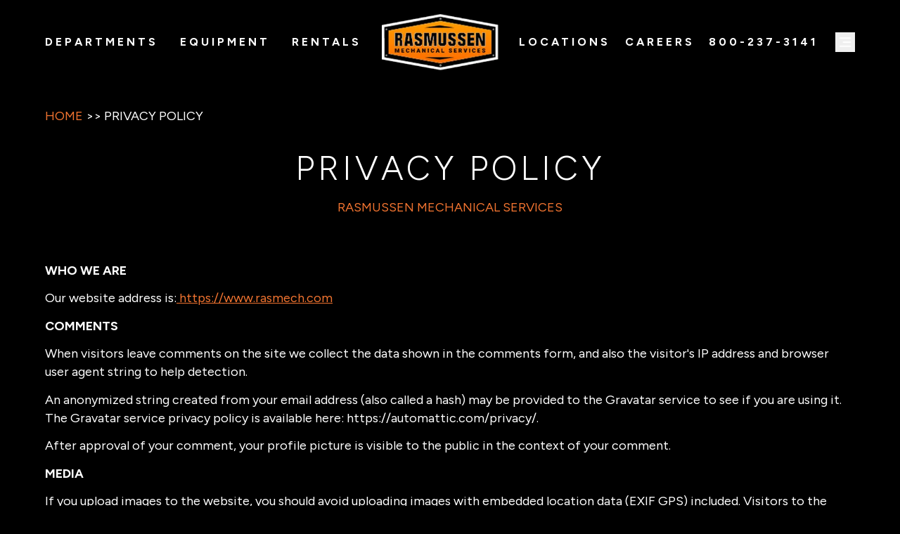

--- FILE ---
content_type: text/html; charset=utf-8
request_url: https://www.rasmech.com/privacy-policy/
body_size: 10222
content:
<!DOCTYPE html><html lang="en" class="u-scroll-smooth"><head><meta charSet="utf-8"/><meta name="viewport" content="width=device-width, initial-scale=1"/><link rel="preload" href="/_next/static/media/6fff50b9ca3b4fa4-s.p.woff2" as="font" crossorigin="" type="font/woff2"/><link rel="preload" href="/_next/static/media/de42cfb9a3b980ae-s.p.woff2" as="font" crossorigin="" type="font/woff2"/><link rel="stylesheet" href="/_next/static/css/e280446b7b5ab331.css?dpl=dpl_CNWjWD9DPZWP2118r8VDmaLdme6F" data-precedence="next"/><link rel="stylesheet" href="/_next/static/css/b0e0e291fb470635.css?dpl=dpl_CNWjWD9DPZWP2118r8VDmaLdme6F" data-precedence="next"/><link rel="preload" as="script" fetchPriority="low" href="/_next/static/chunks/webpack-d1c53ec305cde695.js?dpl=dpl_CNWjWD9DPZWP2118r8VDmaLdme6F"/><script src="/_next/static/chunks/fd9d1056-06d820393c07c481.js?dpl=dpl_CNWjWD9DPZWP2118r8VDmaLdme6F" async=""></script><script src="/_next/static/chunks/2117-cad8c6ba6e54e91b.js?dpl=dpl_CNWjWD9DPZWP2118r8VDmaLdme6F" async=""></script><script src="/_next/static/chunks/main-app-dd9357982cbe95c2.js?dpl=dpl_CNWjWD9DPZWP2118r8VDmaLdme6F" async=""></script><script src="/_next/static/chunks/aaea2bcf-973ee315f6627686.js?dpl=dpl_CNWjWD9DPZWP2118r8VDmaLdme6F" async=""></script><script src="/_next/static/chunks/8488-87146e548edfb337.js?dpl=dpl_CNWjWD9DPZWP2118r8VDmaLdme6F" async=""></script><script src="/_next/static/chunks/4532-7acec61965d2864f.js?dpl=dpl_CNWjWD9DPZWP2118r8VDmaLdme6F" async=""></script><script src="/_next/static/chunks/app/%5B...slug%5D/page-416b663e9a81b7a4.js?dpl=dpl_CNWjWD9DPZWP2118r8VDmaLdme6F" async=""></script><script src="/_next/static/chunks/8933-fe966a93f348afa7.js?dpl=dpl_CNWjWD9DPZWP2118r8VDmaLdme6F" async=""></script><script src="/_next/static/chunks/app/layout-e6708d8d4f217004.js?dpl=dpl_CNWjWD9DPZWP2118r8VDmaLdme6F" async=""></script><link rel="preload" href="https://www.googletagmanager.com/gtm.js?id=GTM-MRH34C8" as="script"/><meta name="robots" content="noindex, nofollow"/><meta name="msapplication-TileImage" content="/favicon-270x270.png"/><link rel="canonical" href="https://www.rasmech.com/privacy-policy/"/><meta name="google-site-verification" content="wnu46bdqn6W3k7L4RvCGoWGYauyD3mr6egqc-CKqBHM"/><meta property="og:url" content="https://www.rasmech.comprivacy-policy"/><meta name="twitter:card" content="summary_large_image"/><link rel="icon" href="/favicon.ico" type="image/x-icon" sizes="16x16"/><link rel="icon" href="/favicon-32x32.png" type="image/png" sizes="32x32"/><link rel="apple-touch-icon" href="/apple-touch-icon.png" sizes="180x180"/><link rel="icon" href="/favicon-16x16.png" type="image/png" sizes="16x16"/><meta name="next-size-adjust"/><script src="/_next/static/chunks/polyfills-42372ed130431b0a.js?dpl=dpl_CNWjWD9DPZWP2118r8VDmaLdme6F" noModule=""></script></head><body class="__variable_7639bc u-bg-dark"><header class="
        u-layout-px u-fixed u-left-0 u-right-0 u-top-0 u-z-10 u-flex u-items-center
        u-overflow-hidden u-bg-black u-bg-opacity-10 u-text-gray-800
        u-backdrop-blur-[30px] u-transition-all u-duration-500 u-ease-in-out
        u-h-[--header-height]
      "><div class="u-w-full"><nav class="u-layout u-flex u-flex-1 u-items-center u-justify-between lg:u-justify-normal "><div class="u-hidden u-gap-4 lg:u-flex lg:u-flex-1 lg:u-justify-evenly xl:u-justify-between"><a class="body-md-bold-spaced u-multiline-hover u-uppercase u-text-ras-primary-text lg:u-text-[12px] xl:u-text-[16px]" href="/departments/">Departments</a><a class="body-md-bold-spaced u-multiline-hover u-uppercase u-text-ras-primary-text lg:u-text-[12px] xl:u-text-[16px]" href="/equipment/">Equipment</a><a class="body-md-bold-spaced u-multiline-hover u-uppercase u-text-ras-primary-text lg:u-text-[12px] xl:u-text-[16px]" href="/rentals/">Rentals</a></div><a class="u-flex u-flex-[0.5] lg:u-justify-center" href="/"><img alt="" loading="lazy" width="170" height="80" decoding="async" data-nimg="1" class="u-h-20 u-w-auto u-min-w-[120px] u-object-contain" style="color:transparent" srcSet="/_next/image/?url=https%3A%2F%2Fa-us.storyblok.com%2Ff%2F1022642%2F341x164%2F49e68f3480%2Flogo.png&amp;w=256&amp;q=75&amp;dpl=dpl_CNWjWD9DPZWP2118r8VDmaLdme6F 1x, /_next/image/?url=https%3A%2F%2Fa-us.storyblok.com%2Ff%2F1022642%2F341x164%2F49e68f3480%2Flogo.png&amp;w=384&amp;q=75&amp;dpl=dpl_CNWjWD9DPZWP2118r8VDmaLdme6F 2x" src="/_next/image/?url=https%3A%2F%2Fa-us.storyblok.com%2Ff%2F1022642%2F341x164%2F49e68f3480%2Flogo.png&amp;w=384&amp;q=75&amp;dpl=dpl_CNWjWD9DPZWP2118r8VDmaLdme6F"/></a><div class="u-hidden u-gap-4 lg:u-flex lg:u-flex-1 lg:u-justify-evenly xl:u-justify-between"><a class="body-md-bold-spaced u-multiline-hover u-uppercase u-text-ras-primary-text lg:u-text-[12px] xl:u-text-[16px]" href="/locations/">Locations</a><a class="body-md-bold-spaced u-multiline-hover u-uppercase u-text-ras-primary-text lg:u-text-[12px] xl:u-text-[16px]" href="/careers/">Careers</a><a class="body-md-bold-spaced u-multiline-hover u-uppercase u-text-ras-primary-text lg:u-text-[12px] xl:u-flex xl:u-pr-6 xl:u-text-[16px]" href="tel:800-237-3141">800-237-3141</a></div><div class="u-flex u-items-center u-justify-between u-gap-6"><div class="lg:u-hidden"><a class="body-md-bold-spaced u-multiline-hover u-flex u-uppercase u-text-ras-primary-text lg:u-text-[12px] xl:u-text-[16px]" href="tel:800-237-3141">800-237-3141</a></div><div class="u-flex u-justify-end"><button><img alt="Burger Menu" loading="lazy" width="28" height="28" decoding="async" data-nimg="1" style="color:transparent" srcSet="/_next/image/?url=https%3A%2F%2Fa-us.storyblok.com%2Ff%2F1022642%2F48x48%2F798f23813a%2Fburger-menu.png&amp;w=32&amp;q=75&amp;dpl=dpl_CNWjWD9DPZWP2118r8VDmaLdme6F 1x, /_next/image/?url=https%3A%2F%2Fa-us.storyblok.com%2Ff%2F1022642%2F48x48%2F798f23813a%2Fburger-menu.png&amp;w=64&amp;q=75&amp;dpl=dpl_CNWjWD9DPZWP2118r8VDmaLdme6F 2x" src="/_next/image/?url=https%3A%2F%2Fa-us.storyblok.com%2Ff%2F1022642%2F48x48%2F798f23813a%2Fburger-menu.png&amp;w=64&amp;q=75&amp;dpl=dpl_CNWjWD9DPZWP2118r8VDmaLdme6F"/></button></div></div></nav></div></header><!--$--><main id="main-content"><div class="u-pt-[--header-height]"><section class="u-layout-px u-flex u-items-center u-justify-start u-py-8 u-uppercase"><div class="u-layout u-h-full u-w-full"><nav aria-label="breadcrumb"><ul class="u-reset-ul u-flex u-flex-wrap u-items-end u-justify-start u-text-sm"><li class="u-standard-text u-items-endu-standard-text  u-flex u-flex-nowrap"><a class="u-multiline-hover u-flex u-flex-nowrap u-items-end u-text-ras-primary" href="/"><span>Home</span></a><span class="u-px-1">&gt;&gt;</span></li><li class="u-standard-text u-flex u-flex-nowrap u-items-end"><p><span>Privacy Policy</span></p></li></ul></nav></div></section></div><!--$--><div><div class="[&amp;&gt;*]:u-mt-[.75em] [&amp;&gt;:first-child]:u-m-0 [&amp;_*]:u-mb-0 [&amp;&gt;*_*]:u-mt-0 [&amp;_p_b]:u-font-bold [&amp;_:where(h1,h2,h3,h4,h5,h6)_b]:u-font-black [&amp;_p]:u-standard-text [&amp;_li_p]:u-inline [&amp;_:is(h1,h2,h3,h4,h5,h6)]:u-h1 [&amp;_p]:u-h6 u-text-center u-uppercase [&amp;_p]:u-text-ras-primary u-pb-6 sm:u-pb-8 md:u-pb-10 lg:u-pb-16 [&amp;_:is(h1,h2,h3,h4,h5,h6,p)]:u-mt-0" data-id="sb-richtext"><h2 class=""><span>PRIVACY POLICY</span></h2><p class=""><span>RASMUSSEN MECHANICAL SERVICES</span></p></div></div><!--/$--><!--$--><section class="u-layout-px u-layout-py"><div class="[&amp;&gt;*]:u-mt-[.75em] [&amp;&gt;:first-child]:u-m-0 [&amp;_*]:u-mb-0 [&amp;&gt;*_*]:u-mt-0 [&amp;_p_b]:u-font-bold [&amp;_:where(h1,h2,h3,h4,h5,h6)_b]:u-font-black [&amp;_p]:u-standard-text [&amp;_li_p]:u-inline u-layout" data-id="sb-richtext"><p class=""><b>WHO WE ARE</b></p><p class="">Our website address is:<a target="_self" href="/home/"> https://www.rasmech.com</a></p><p class=""><b>COMMENTS</b></p><p class="">When visitors leave comments on the site we collect the data shown in the comments form, and also the visitor&#x27;s IP address and browser user agent string to help detection.</p><p class="">An anonymized string created from your email address (also called a hash) may be provided to the Gravatar service to see if you are using it. The Gravatar service privacy policy is available here: https://automattic.com/privacy/. </p><p class="">After approval of your comment, your profile picture is visible to the public in the context of your comment.</p><p class=""></p><p class=""></p><p class=""><b>MEDIA</b></p><p class="">If you upload images to the website, you should avoid uploading images with embedded location data (EXIF GPS) included. Visitors to the website can download and extract any location data from images on the website.</p><p class=""><b>COOKIES</b></p><p class="">If you leave a comment on our site you may opt-in to saving your name, email address and website in cookies. These are for your convenience so that you do not have to fill in your details again when you leave another comment. These cookies will last for one year.</p><p class="">If you have an account and you log in to this site, we will set a temporary cookie to determine if your browser accepts cookies. This cookie contains no personal data and is discarded when you close your browser.</p><p class="">When you log in, we will also set up several cookies to save your login information and your screen display choices. Login cookies last for two days, and screen options cookies last for a year. If you select &quot;Remember Me&quot;, your login will persist for two weeks. If you log out of your account, the login cookies will be removed.</p><p class="">If you edit or publish an article, an additional cookie will be saved in your browser. This cookie includes no personal data and simply indicates the post ID of the article you just edited. It expires after 1 day.</p><p class=""><b>EMBEDDED CONTENT FROM OTHER WEBSITES</b></p><p class="">Articles on this site may include embedded content (e.g. videos, images, articles, etc.). Embedded content from other websites behaves in the exact same way as if the visitor has visited the other website.</p><p class="">These websites may collect data about you, use cookies, embed additional third-party tracking, and monitor your interaction with that embedded content, including tracking your interaction with the embedded content if you have an account and are logged in to that website.</p><p class=""><b>HOW LONG WE RETAIN YOUR DATA</b></p><p class="">If you leave a comment, the comment and its metadata are retained indefinitely. This is so we can recognize and approve any follow-up comments automatically instead of holding them in a moderation queue.</p><p class="">For users that register on our website (if any), we also store the personal information they provide in their user profile. All users can see, edit, or delete their personal information at any time (except they cannot change their username). Website administrators can also see and edit that information.</p><p class=""><b>EMBEDDED CONTENT FROM OTHER WEBSITES</b></p><p class="">Articles on this site may include embedded content (e.g. videos, images, articles, etc.). Embedded content from other websites behaves in the exact same way as if the visitor has visited the other website.</p><p class="">These websites may collect data about you, use cookies, embed additional third-party tracking, and monitor your interaction with that embedded content, including tracking your interaction with the embedded content if you have an account and are logged in to that website.</p><p class=""><b>HOW LONG WE RETAIN YOUR DATA</b></p><p class="">If you leave a comment, the comment and its metadata are retained indefinitely. This is so we can recognize and approve any follow-up comments automatically instead of holding them in a moderation queue.</p><p class="">For users that register on our website (if any), we also store the personal information they provide in their user profile. All users can see, edit, or delete their personal information at any time (except they cannot change their username). Website administrators can also see and edit that information.</p></div></section><!--/$--></main><!--/$--><footer class="u-layout-py u-layout-px u-mt-[calc(var(--bg-overflow)*-1)] u-flex u-items-end u-bg-[url(https://a-us.storyblok.com/f/1022642/659x432/4881961d07/bg.png)] u-bg-cover u-bg-no-repeat u-pt-[calc(var(--padding-top)+var(--bg-overflow))] [--bg-overflow:45rem] [--padding-top:4rem]"><div class="u-layout"><div class="u-flex u-flex-col u-gap-8 lg:u-grid lg:u-grid-cols-2  lg:u-gap-20 xl:u-grid-cols-[repeat(4,auto)] xl:u-gap-8 2xl:u-gap-16"><div class="u-flex u-flex-col u-flex-wrap u-items-center u-gap-12 "><a href="/"><img alt="" loading="lazy" width="170" height="80" decoding="async" data-nimg="1" class="u-flex u-h-auto u-min-w-[200px] u-object-contain" style="color:transparent" srcSet="/_next/image/?url=https%3A%2F%2Fa-us.storyblok.com%2Ff%2F1022642%2F948x432%2F1c48039eff%2Frasmussen-logo-white.png&amp;w=256&amp;q=75&amp;dpl=dpl_CNWjWD9DPZWP2118r8VDmaLdme6F 1x, /_next/image/?url=https%3A%2F%2Fa-us.storyblok.com%2Ff%2F1022642%2F948x432%2F1c48039eff%2Frasmussen-logo-white.png&amp;w=384&amp;q=75&amp;dpl=dpl_CNWjWD9DPZWP2118r8VDmaLdme6F 2x" src="/_next/image/?url=https%3A%2F%2Fa-us.storyblok.com%2Ff%2F1022642%2F948x432%2F1c48039eff%2Frasmussen-logo-white.png&amp;w=384&amp;q=75&amp;dpl=dpl_CNWjWD9DPZWP2118r8VDmaLdme6F"/></a><div class="u-flex u-flex-wrap u-items-center u-justify-center u-gap-4"><a target="_blank" href="https://www.facebook.com/RasmussenMech"><img alt="" loading="lazy" width="36" height="36" decoding="async" data-nimg="1" class="u-h-[30px] u-w-auto u-object-contain" style="color:transparent" srcSet="/_next/image/?url=https%3A%2F%2Fa-us.storyblok.com%2Ff%2F1022642%2F121x121%2F8586f50e72%2Ffacebook.png&amp;w=48&amp;q=75&amp;dpl=dpl_CNWjWD9DPZWP2118r8VDmaLdme6F 1x, /_next/image/?url=https%3A%2F%2Fa-us.storyblok.com%2Ff%2F1022642%2F121x121%2F8586f50e72%2Ffacebook.png&amp;w=96&amp;q=75&amp;dpl=dpl_CNWjWD9DPZWP2118r8VDmaLdme6F 2x" src="/_next/image/?url=https%3A%2F%2Fa-us.storyblok.com%2Ff%2F1022642%2F121x121%2F8586f50e72%2Ffacebook.png&amp;w=96&amp;q=75&amp;dpl=dpl_CNWjWD9DPZWP2118r8VDmaLdme6F"/></a><a target="_blank" href="https://www.instagram.com/rasmech"><img alt="" loading="lazy" width="36" height="36" decoding="async" data-nimg="1" class="u-h-[30px] u-w-auto u-object-contain" style="color:transparent" srcSet="/_next/image/?url=https%3A%2F%2Fa-us.storyblok.com%2Ff%2F1022642%2F62x61%2F363f28981f%2Finstagram-new2.png&amp;w=48&amp;q=75&amp;dpl=dpl_CNWjWD9DPZWP2118r8VDmaLdme6F 1x, /_next/image/?url=https%3A%2F%2Fa-us.storyblok.com%2Ff%2F1022642%2F62x61%2F363f28981f%2Finstagram-new2.png&amp;w=96&amp;q=75&amp;dpl=dpl_CNWjWD9DPZWP2118r8VDmaLdme6F 2x" src="/_next/image/?url=https%3A%2F%2Fa-us.storyblok.com%2Ff%2F1022642%2F62x61%2F363f28981f%2Finstagram-new2.png&amp;w=96&amp;q=75&amp;dpl=dpl_CNWjWD9DPZWP2118r8VDmaLdme6F"/></a><a target="_blank" href="https://www.youtube.com/channel/UCy5BcwxrKzvpsZffYhgvTLQ"><img alt="" loading="lazy" width="36" height="36" decoding="async" data-nimg="1" class="u-h-[30px] u-w-auto u-object-contain" style="color:transparent" srcSet="/_next/image/?url=https%3A%2F%2Fa-us.storyblok.com%2Ff%2F1022642%2F173x121%2F74742c960f%2Fyoutube.png&amp;w=48&amp;q=75&amp;dpl=dpl_CNWjWD9DPZWP2118r8VDmaLdme6F 1x, /_next/image/?url=https%3A%2F%2Fa-us.storyblok.com%2Ff%2F1022642%2F173x121%2F74742c960f%2Fyoutube.png&amp;w=96&amp;q=75&amp;dpl=dpl_CNWjWD9DPZWP2118r8VDmaLdme6F 2x" src="/_next/image/?url=https%3A%2F%2Fa-us.storyblok.com%2Ff%2F1022642%2F173x121%2F74742c960f%2Fyoutube.png&amp;w=96&amp;q=75&amp;dpl=dpl_CNWjWD9DPZWP2118r8VDmaLdme6F"/></a><a target="_blank" href="https://www.linkedin.com/company/rasmussen-mechanical-services/"><img alt="" loading="lazy" width="36" height="36" decoding="async" data-nimg="1" class="u-h-[30px] u-w-auto u-object-contain" style="color:transparent" srcSet="/_next/image/?url=https%3A%2F%2Fa-us.storyblok.com%2Ff%2F1022642%2F121x121%2Fa326041492%2Flinkedin.png&amp;w=48&amp;q=75&amp;dpl=dpl_CNWjWD9DPZWP2118r8VDmaLdme6F 1x, /_next/image/?url=https%3A%2F%2Fa-us.storyblok.com%2Ff%2F1022642%2F121x121%2Fa326041492%2Flinkedin.png&amp;w=96&amp;q=75&amp;dpl=dpl_CNWjWD9DPZWP2118r8VDmaLdme6F 2x" src="/_next/image/?url=https%3A%2F%2Fa-us.storyblok.com%2Ff%2F1022642%2F121x121%2Fa326041492%2Flinkedin.png&amp;w=96&amp;q=75&amp;dpl=dpl_CNWjWD9DPZWP2118r8VDmaLdme6F"/></a><a target="_blank" href="https://www.tiktok.com/place/Rasmussen-Mechanical-Services-20319181073970709?lang=en"><img alt="" loading="lazy" width="36" height="36" decoding="async" data-nimg="1" class="u-h-[30px] u-w-auto u-object-contain" style="color:transparent" srcSet="/_next/image/?url=https%3A%2F%2Fa-us.storyblok.com%2Ff%2F1022642%2F108x121%2F930878d1b4%2Ftiktok.png&amp;w=48&amp;q=75&amp;dpl=dpl_CNWjWD9DPZWP2118r8VDmaLdme6F 1x, /_next/image/?url=https%3A%2F%2Fa-us.storyblok.com%2Ff%2F1022642%2F108x121%2F930878d1b4%2Ftiktok.png&amp;w=96&amp;q=75&amp;dpl=dpl_CNWjWD9DPZWP2118r8VDmaLdme6F 2x" src="/_next/image/?url=https%3A%2F%2Fa-us.storyblok.com%2Ff%2F1022642%2F108x121%2F930878d1b4%2Ftiktok.png&amp;w=96&amp;q=75&amp;dpl=dpl_CNWjWD9DPZWP2118r8VDmaLdme6F"/></a><a target="_blank" href="https://x.com/RasMech"><img alt="" loading="lazy" width="36" height="36" decoding="async" data-nimg="1" class="u-h-[30px] u-w-auto u-object-contain" style="color:transparent" srcSet="/_next/image/?url=https%3A%2F%2Fa-us.storyblok.com%2Ff%2F1022642%2F134x121%2F883b6e41ec%2Fx.png&amp;w=48&amp;q=75&amp;dpl=dpl_CNWjWD9DPZWP2118r8VDmaLdme6F 1x, /_next/image/?url=https%3A%2F%2Fa-us.storyblok.com%2Ff%2F1022642%2F134x121%2F883b6e41ec%2Fx.png&amp;w=96&amp;q=75&amp;dpl=dpl_CNWjWD9DPZWP2118r8VDmaLdme6F 2x" src="/_next/image/?url=https%3A%2F%2Fa-us.storyblok.com%2Ff%2F1022642%2F134x121%2F883b6e41ec%2Fx.png&amp;w=96&amp;q=75&amp;dpl=dpl_CNWjWD9DPZWP2118r8VDmaLdme6F"/></a></div><a target="_blank" href="https://balcontab.com/"><img alt="" loading="lazy" width="170" height="80" decoding="async" data-nimg="1" class="u-h-20 u-w-auto u-flex-shrink-0 u-object-contain" style="color:transparent" srcSet="/_next/image/?url=https%3A%2F%2Fa-us.storyblok.com%2Ff%2F1022642%2F948x328%2F1857aacaaf%2Fbalcon-logo-white.png&amp;w=256&amp;q=75&amp;dpl=dpl_CNWjWD9DPZWP2118r8VDmaLdme6F 1x, /_next/image/?url=https%3A%2F%2Fa-us.storyblok.com%2Ff%2F1022642%2F948x328%2F1857aacaaf%2Fbalcon-logo-white.png&amp;w=384&amp;q=75&amp;dpl=dpl_CNWjWD9DPZWP2118r8VDmaLdme6F 2x" src="/_next/image/?url=https%3A%2F%2Fa-us.storyblok.com%2Ff%2F1022642%2F948x328%2F1857aacaaf%2Fbalcon-logo-white.png&amp;w=384&amp;q=75&amp;dpl=dpl_CNWjWD9DPZWP2118r8VDmaLdme6F"/></a></div><div class="u-flex u-flex-col u-items-center u-text-center lg:u-items-start lg:u-text-start "><p class="body-lg-black-spaced u-mb-2 u-w-full u-uppercase u-text-ras-primary-text">Quick Links</p><div class="u-columns-2 u-gap-4"><a class="u-standard-text u-mb-4 u-block u-text-ras-primary-text" href="/contact-us/"><span class="u-multiline-hover">Contact Us</span></a><a class="u-standard-text u-mb-4 u-block u-text-ras-primary-text" href="/events/"><span class="u-multiline-hover">Events</span></a><a class="u-standard-text u-mb-4 u-block u-text-ras-primary-text" href="/equipment/"><span class="u-multiline-hover">Equipment</span></a><a class="u-standard-text u-mb-4 u-block u-text-ras-primary-text" href="/blog/"><span class="u-multiline-hover">Blog</span></a><a class="u-standard-text u-mb-4 u-block u-text-ras-primary-text" href="/history/"><span class="u-multiline-hover">History</span></a><a class="u-standard-text u-mb-4 u-block u-text-ras-primary-text" href="/resource/"><span class="u-multiline-hover">Resource Library</span></a><a class="u-standard-text u-mb-4 u-block u-text-ras-primary-text" href="/privacy-policy/"><span class="u-multiline-hover">Privacy Policy</span></a><a class="u-standard-text u-mb-4 u-block u-text-ras-primary-text" href="/faq/"><span class="u-multiline-hover">FAQ</span></a><a class="u-standard-text u-mb-4 u-block u-text-ras-primary-text" href="/rentals/"><span class="u-multiline-hover">Rentals</span></a><a class="u-standard-text u-mb-4 u-block u-text-ras-primary-text" href="/locations/"><span class="u-multiline-hover">Location</span></a><a class="u-standard-text u-mb-4 u-block u-text-ras-primary-text" href="/careers/"><span class="u-multiline-hover">Careers</span></a><a class="u-standard-text u-mb-4 u-block u-text-ras-primary-text" href="/projects/"><span class="u-multiline-hover">Projects</span></a><a class="u-standard-text u-mb-4 u-block u-text-ras-primary-text" href="/first-time-customer-information-form/"><span class="u-multiline-hover">New Customer Form</span></a><a class="u-standard-text u-mb-4 u-block u-text-ras-primary-text" href="/first-time-vendor-form/"><span class="u-multiline-hover">New Vendor Form</span></a></div></div><div class="u-flex u-flex-col u-items-center u-text-center lg:u-items-start lg:u-text-start u-mx-auto"><p class="body-lg-black-spaced u-mb-2 u-w-full u-uppercase u-text-ras-primary-text">Contact (24/7)</p><div class="u-columns-1"><a class="u-standard-text u-mb-4 u-block u-text-ras-primary-text" href="tel:800-237-3141"><span class="u-multiline-hover">Phone: 800-237-3141</span></a><a class="u-standard-text u-mb-4 u-block u-text-ras-primary-text" href="mailto:sales@rasmech.com"><span class="u-multiline-hover">Email: sales@rasmech.com</span></a></div></div><div class="u-flex u-items-center u-justify-center lg:u-items-start lg:u-justify-start"><section class="u-flex u-flex-col u-items-center lg:u-grid"><p class="body-lg-black-spaced u-mb-2 u-text-center u-uppercase u-text-ras-primary-text md:u-text-start">Get Weekly Mechanical Advice</p><div class="u-h-[6.25rem] u-w-full"><!--$--><iframe title="Rasmech Form" src="https://info.rasmech.com/l/486681/2025-10-14/26mr7gh/?origin_url=https://www.rasmech.com/privacy-policy/ " class="u-h-full u-w-full"></iframe><!--/$--></div></section></div></div></div></footer><script src="/_next/static/chunks/webpack-d1c53ec305cde695.js?dpl=dpl_CNWjWD9DPZWP2118r8VDmaLdme6F" async=""></script><script>(self.__next_f=self.__next_f||[]).push([0]);self.__next_f.push([2,null])</script><script>self.__next_f.push([1,"1:HL[\"/_next/static/media/6fff50b9ca3b4fa4-s.p.woff2\",\"font\",{\"crossOrigin\":\"\",\"type\":\"font/woff2\"}]\n2:HL[\"/_next/static/media/de42cfb9a3b980ae-s.p.woff2\",\"font\",{\"crossOrigin\":\"\",\"type\":\"font/woff2\"}]\n3:HL[\"/_next/static/css/e280446b7b5ab331.css?dpl=dpl_CNWjWD9DPZWP2118r8VDmaLdme6F\",\"style\"]\n4:HL[\"/_next/static/css/b0e0e291fb470635.css?dpl=dpl_CNWjWD9DPZWP2118r8VDmaLdme6F\",\"style\"]\n"])</script><script>self.__next_f.push([1,"5:I[2846,[],\"\"]\n8:I[4707,[],\"\"]\na:I[6423,[],\"\"]\nd:I[1060,[],\"\"]\n9:[\"slug\",\"privacy-policy\",\"c\"]\ne:[]\n0:[\"$\",\"$L5\",null,{\"buildId\":\"W8KnyA5JGOdvL_4BqnZxw\",\"assetPrefix\":\"\",\"urlParts\":[\"\",\"privacy-policy\",\"\"],\"initialTree\":[\"\",{\"children\":[[\"slug\",\"privacy-policy\",\"c\"],{\"children\":[\"__PAGE__?{\\\"slug\\\":[\\\"privacy-policy\\\"]}\",{}]}]},\"$undefined\",\"$undefined\",true],\"initialSeedData\":[\"\",{\"children\":[[\"slug\",\"privacy-policy\",\"c\"],{\"children\":[\"__PAGE__\",{},[[\"$L6\",\"$L7\",null],null],null]},[null,[\"$\",\"$L8\",null,{\"parallelRouterKey\":\"children\",\"segmentPath\":[\"children\",\"$9\",\"children\"],\"error\":\"$undefined\",\"errorStyles\":\"$undefined\",\"errorScripts\":\"$undefined\",\"template\":[\"$\",\"$La\",null,{}],\"templateStyles\":\"$undefined\",\"templateScripts\":\"$undefined\",\"notFound\":\"$undefined\",\"notFoundStyles\":\"$undefined\"}]],null]},[[[[\"$\",\"link\",\"0\",{\"rel\":\"stylesheet\",\"href\":\"/_next/static/css/e280446b7b5ab331.css?dpl=dpl_CNWjWD9DPZWP2118r8VDmaLdme6F\",\"precedence\":\"next\",\"crossOrigin\":\"$undefined\"}],[\"$\",\"link\",\"1\",{\"rel\":\"stylesheet\",\"href\":\"/_next/static/css/b0e0e291fb470635.css?dpl=dpl_CNWjWD9DPZWP2118r8VDmaLdme6F\",\"precedence\":\"next\",\"crossOrigin\":\"$undefined\"}]],\"$Lb\"],null],null],\"couldBeIntercepted\":false,\"initialHead\":[null,\"$Lc\"],\"globalErrorComponent\":\"$d\",\"missingSlots\":\"$We\"}]\n"])</script><script>self.__next_f.push([1,"f:\"$Sreact.suspense\"\n10:I[49,[\"8218\",\"static/chunks/aaea2bcf-973ee315f6627686.js?dpl=dpl_CNWjWD9DPZWP2118r8VDmaLdme6F\",\"8488\",\"static/chunks/8488-87146e548edfb337.js?dpl=dpl_CNWjWD9DPZWP2118r8VDmaLdme6F\",\"4532\",\"static/chunks/4532-7acec61965d2864f.js?dpl=dpl_CNWjWD9DPZWP2118r8VDmaLdme6F\",\"8877\",\"static/chunks/app/%5B...slug%5D/page-416b663e9a81b7a4.js?dpl=dpl_CNWjWD9DPZWP2118r8VDmaLdme6F\"],\"PreloadCss\"]\n12:I[4719,[\"8218\",\"static/chunks/aaea2bcf-973ee315f6627686.js?dpl=dpl_CNWjWD9DPZWP2118r8VDmaLdme6F\",\"8488\",\"static/chunks/8488-87146e548edfb337.js?dpl=dpl_CNWjWD9DPZWP2118r8VDmaLdme6F\",\"4532\",\"static/chunks/4532-7acec61965d2864f.js?dpl=dpl_CNWjWD9DPZWP2118r8VDmaLdme6F\",\"8877\",\"static/chunks/app/%5B...slug%5D/page-416b663e9a81b7a4.js?dpl=dpl_CNWjWD9DPZWP2118r8VDmaLdme6F\"],\"default\"]\n"])</script><script>self.__next_f.push([1,"7:[[\"$\",\"$f\",null,{\"fallback\":null,\"children\":[[\"$\",\"$L10\",null,{\"moduleIds\":[\"components/page-types/index.tsx -\u003e ./Page\"]}],\"$L11\"]}],[\"$\",\"$L12\",null,{\"story\":{\"name\":\"Privacy Policy\",\"created_at\":\"2025-08-21T16:00:35.762Z\",\"published_at\":\"2025-12-17T14:16:29.065Z\",\"updated_at\":\"2025-12-17T14:16:29.076Z\",\"id\":82339576920056,\"uuid\":\"fa76c008-0aae-4dca-9dbd-f3fcfe245a94\",\"content\":{\"seo\":{\"_uid\":\"dc6f8cfc-6850-49a0-8f9a-8ab9be2b1422\",\"title\":\"\",\"plugin\":\"seo_metatags\",\"og_image\":\"\",\"og_title\":\"\",\"description\":\"\",\"twitter_image\":\"\",\"twitter_title\":\"\",\"og_description\":\"\",\"twitter_description\":\"\"},\"_uid\":\"4ea2f671-60be-456c-8bbe-902a1862e5d6\",\"body\":[{\"_uid\":\"1bc7ae06-b847-4e78-866f-33e13a5e31f0\",\"content\":{\"type\":\"doc\",\"content\":[{\"type\":\"heading\",\"attrs\":{\"level\":2},\"content\":[{\"text\":\"PRIVACY POLICY\",\"type\":\"text\",\"marks\":[{\"type\":\"textStyle\",\"attrs\":{\"color\":\"\"}}]}]},{\"type\":\"paragraph\",\"content\":[{\"text\":\"RASMUSSEN MECHANICAL SERVICES\",\"type\":\"text\",\"marks\":[{\"type\":\"textStyle\",\"attrs\":{\"color\":\"\"}}]}]}]},\"component\":\"SectionTitle\"},{\"_uid\":\"68624425-c77b-47a2-8f62-301649d7c757\",\"content\":{\"type\":\"doc\",\"content\":[{\"type\":\"paragraph\",\"attrs\":{\"textAlign\":null},\"content\":[{\"text\":\"WHO WE ARE\",\"type\":\"text\",\"marks\":[{\"type\":\"bold\"}]}]},{\"type\":\"paragraph\",\"attrs\":{\"textAlign\":null},\"content\":[{\"text\":\"Our website address is:\",\"type\":\"text\"},{\"text\":\" https://www.rasmech.com\",\"type\":\"text\",\"marks\":[{\"type\":\"link\",\"attrs\":{\"href\":\"/home\",\"uuid\":\"b6edb6c2-fbe5-4dde-ba64-5ffea921588b\",\"anchor\":null,\"target\":\"_self\",\"linktype\":\"story\"}}]}]},{\"type\":\"paragraph\",\"attrs\":{\"textAlign\":null},\"content\":[{\"text\":\"COMMENTS\",\"type\":\"text\",\"marks\":[{\"type\":\"bold\"}]}]},{\"type\":\"paragraph\",\"attrs\":{\"textAlign\":null},\"content\":[{\"text\":\"When visitors leave comments on the site we collect the data shown in the comments form, and also the visitor's IP address and browser user agent string to help detection.\",\"type\":\"text\"}]},{\"type\":\"paragraph\",\"attrs\":{\"textAlign\":null},\"content\":[{\"text\":\"An anonymized string created from your email address (also called a hash) may be provided to the Gravatar service to see if you are using it. The Gravatar service privacy policy is available here: https://automattic.com/privacy/. \",\"type\":\"text\"}]},{\"type\":\"paragraph\",\"attrs\":{\"textAlign\":null},\"content\":[{\"text\":\"After approval of your comment, your profile picture is visible to the public in the context of your comment.\",\"type\":\"text\"}]},{\"type\":\"paragraph\",\"attrs\":{\"textAlign\":null}},{\"type\":\"paragraph\",\"attrs\":{\"textAlign\":null}},{\"type\":\"paragraph\",\"attrs\":{\"textAlign\":null},\"content\":[{\"text\":\"MEDIA\",\"type\":\"text\",\"marks\":[{\"type\":\"bold\"}]}]},{\"type\":\"paragraph\",\"attrs\":{\"textAlign\":null},\"content\":[{\"text\":\"If you upload images to the website, you should avoid uploading images with embedded location data (EXIF GPS) included. Visitors to the website can download and extract any location data from images on the website.\",\"type\":\"text\"}]},{\"type\":\"paragraph\",\"attrs\":{\"textAlign\":null},\"content\":[{\"text\":\"COOKIES\",\"type\":\"text\",\"marks\":[{\"type\":\"bold\"}]}]},{\"type\":\"paragraph\",\"attrs\":{\"textAlign\":null},\"content\":[{\"text\":\"If you leave a comment on our site you may opt-in to saving your name, email address and website in cookies. These are for your convenience so that you do not have to fill in your details again when you leave another comment. These cookies will last for one year.\",\"type\":\"text\"}]},{\"type\":\"paragraph\",\"attrs\":{\"textAlign\":null},\"content\":[{\"text\":\"If you have an account and you log in to this site, we will set a temporary cookie to determine if your browser accepts cookies. This cookie contains no personal data and is discarded when you close your browser.\",\"type\":\"text\"}]},{\"type\":\"paragraph\",\"attrs\":{\"textAlign\":null},\"content\":[{\"text\":\"When you log in, we will also set up several cookies to save your login information and your screen display choices. Login cookies last for two days, and screen options cookies last for a year. If you select \\\"Remember Me\\\", your login will persist for two weeks. If you log out of your account, the login cookies will be removed.\",\"type\":\"text\"}]},{\"type\":\"paragraph\",\"attrs\":{\"textAlign\":null},\"content\":[{\"text\":\"If you edit or publish an article, an additional cookie will be saved in your browser. This cookie includes no personal data and simply indicates the post ID of the article you just edited. It expires after 1 day.\",\"type\":\"text\"}]},{\"type\":\"paragraph\",\"attrs\":{\"textAlign\":null},\"content\":[{\"text\":\"EMBEDDED CONTENT FROM OTHER WEBSITES\",\"type\":\"text\",\"marks\":[{\"type\":\"bold\"}]}]},{\"type\":\"paragraph\",\"attrs\":{\"textAlign\":null},\"content\":[{\"text\":\"Articles on this site may include embedded content (e.g. videos, images, articles, etc.). Embedded content from other websites behaves in the exact same way as if the visitor has visited the other website.\",\"type\":\"text\"}]},{\"type\":\"paragraph\",\"attrs\":{\"textAlign\":null},\"content\":[{\"text\":\"These websites may collect data about you, use cookies, embed additional third-party tracking, and monitor your interaction with that embedded content, including tracking your interaction with the embedded content if you have an account and are logged in to that website.\",\"type\":\"text\"}]},{\"type\":\"paragraph\",\"attrs\":{\"textAlign\":null},\"content\":[{\"text\":\"HOW LONG WE RETAIN YOUR DATA\",\"type\":\"text\",\"marks\":[{\"type\":\"bold\"}]}]},{\"type\":\"paragraph\",\"attrs\":{\"textAlign\":null},\"content\":[{\"text\":\"If you leave a comment, the comment and its metadata are retained indefinitely. This is so we can recognize and approve any follow-up comments automatically instead of holding them in a moderation queue.\",\"type\":\"text\"}]},{\"type\":\"paragraph\",\"attrs\":{\"textAlign\":null},\"content\":[{\"text\":\"For users that register on our website (if any), we also store the personal information they provide in their user profile. All users can see, edit, or delete their personal information at any time (except they cannot change their username). Website administrators can also see and edit that information.\",\"type\":\"text\"}]},{\"type\":\"paragraph\",\"attrs\":{\"textAlign\":null},\"content\":[{\"text\":\"EMBEDDED CONTENT FROM OTHER WEBSITES\",\"type\":\"text\",\"marks\":[{\"type\":\"bold\"}]}]},{\"type\":\"paragraph\",\"attrs\":{\"textAlign\":null},\"content\":[{\"text\":\"Articles on this site may include embedded content (e.g. videos, images, articles, etc.). Embedded content from other websites behaves in the exact same way as if the visitor has visited the other website.\",\"type\":\"text\"}]},{\"type\":\"paragraph\",\"attrs\":{\"textAlign\":null},\"content\":[{\"text\":\"These websites may collect data about you, use cookies, embed additional third-party tracking, and monitor your interaction with that embedded content, including tracking your interaction with the embedded content if you have an account and are logged in to that website.\",\"type\":\"text\"}]},{\"type\":\"paragraph\",\"attrs\":{\"textAlign\":null},\"content\":[{\"text\":\"HOW LONG WE RETAIN YOUR DATA\",\"type\":\"text\",\"marks\":[{\"type\":\"bold\"}]}]},{\"type\":\"paragraph\",\"attrs\":{\"textAlign\":null},\"content\":[{\"text\":\"If you leave a comment, the comment and its metadata are retained indefinitely. This is so we can recognize and approve any follow-up comments automatically instead of holding them in a moderation queue.\",\"type\":\"text\"}]},{\"type\":\"paragraph\",\"attrs\":{\"textAlign\":null},\"content\":[{\"text\":\"For users that register on our website (if any), we also store the personal information they provide in their user profile. All users can see, edit, or delete their personal information at any time (except they cannot change their username). Website administrators can also see and edit that information.\",\"type\":\"text\"}]}]},\"component\":\"RichText\"}],\"hero\":[],\"noIndex\":true,\"component\":\"Page\",\"showBreadcrumbs\":false},\"slug\":\"privacy-policy\",\"full_slug\":\"privacy-policy\",\"sort_by_date\":null,\"position\":70,\"tag_list\":[],\"is_startpage\":false,\"parent_id\":null,\"meta_data\":null,\"group_id\":\"97049a22-78c7-4a28-807c-8dcb3e1325b8\",\"first_published_at\":\"2025-09-03T17:56:00.206Z\",\"release_id\":null,\"lang\":\"default\",\"path\":null,\"alternates\":[],\"default_full_slug\":null,\"translated_slugs\":null},\"bridgeOptions\":\"$undefined\"}]]\n"])</script><script>self.__next_f.push([1,"13:I[2972,[\"8218\",\"static/chunks/aaea2bcf-973ee315f6627686.js?dpl=dpl_CNWjWD9DPZWP2118r8VDmaLdme6F\",\"8488\",\"static/chunks/8488-87146e548edfb337.js?dpl=dpl_CNWjWD9DPZWP2118r8VDmaLdme6F\",\"4532\",\"static/chunks/4532-7acec61965d2864f.js?dpl=dpl_CNWjWD9DPZWP2118r8VDmaLdme6F\",\"8877\",\"static/chunks/app/%5B...slug%5D/page-416b663e9a81b7a4.js?dpl=dpl_CNWjWD9DPZWP2118r8VDmaLdme6F\"],\"\"]\n"])</script><script>self.__next_f.push([1,"11:[\"$\",\"main\",null,{\"id\":\"main-content\",\"children\":[false,[\"$\",\"div\",null,{\"className\":\"u-pt-[--header-height]\",\"children\":[\"$\",\"section\",null,{\"className\":\"u-layout-px u-flex u-items-center u-justify-start u-py-8 u-uppercase\",\"children\":[\"$\",\"div\",null,{\"className\":\"u-layout u-h-full u-w-full\",\"children\":[\"$\",\"nav\",null,{\"aria-label\":\"breadcrumb\",\"children\":[\"$\",\"ul\",null,{\"className\":\"u-reset-ul u-flex u-flex-wrap u-items-end u-justify-start u-text-sm\",\"children\":[[\"$\",\"li\",null,{\"className\":\"u-standard-text u-items-endu-standard-text  u-flex u-flex-nowrap\",\"children\":[[\"$\",\"$L13\",null,{\"prefetch\":false,\"href\":\"/\",\"className\":\"u-multiline-hover u-flex u-flex-nowrap u-items-end u-text-ras-primary\",\"children\":[\"$\",\"span\",null,{\"children\":\"Home\"}]}],[\"$\",\"span\",null,{\"className\":\"u-px-1\",\"children\":\"\u003e\u003e\"}]]}],[[\"$\",\"li\",\"0\",{\"className\":\"u-standard-text u-flex u-flex-nowrap u-items-end\",\"children\":[\"$\",\"p\",null,{\"children\":[\"$\",\"span\",null,{\"children\":\"Privacy Policy\"}]}]}]]]}]}]}]}]}],[[\"$\",\"$f\",null,{\"fallback\":null,\"children\":[[\"$\",\"$L10\",null,{\"moduleIds\":[\"components/nested/index.tsx -\u003e ./SectionTitle\"]}],[\"$\",\"div\",null,{\"className\":\"$undefined\",\"children\":[\"$\",\"div\",null,{\"className\":\"[\u0026\u003e*]:u-mt-[.75em] [\u0026\u003e:first-child]:u-m-0 [\u0026_*]:u-mb-0 [\u0026\u003e*_*]:u-mt-0 [\u0026_p_b]:u-font-bold [\u0026_:where(h1,h2,h3,h4,h5,h6)_b]:u-font-black [\u0026_p]:u-standard-text [\u0026_li_p]:u-inline [\u0026_:is(h1,h2,h3,h4,h5,h6)]:u-h1 [\u0026_p]:u-h6 u-text-center u-uppercase [\u0026_p]:u-text-ras-primary u-pb-6 sm:u-pb-8 md:u-pb-10 lg:u-pb-16 [\u0026_:is(h1,h2,h3,h4,h5,h6,p)]:u-mt-0\",\"data-id\":\"sb-richtext\",\"children\":[[\"$\",\"h2\",\"1\",{\"className\":\"\",\"children\":[[\"$\",\"span\",\"0\",{\"children\":\"PRIVACY POLICY\"}]]}],[\"$\",\"p\",\"3\",{\"className\":\"\",\"children\":[[\"$\",\"span\",\"2\",{\"children\":\"RASMUSSEN MECHANICAL SERVICES\"}]]}]]}]}]]}],[\"$\",\"$f\",null,{\"fallback\":null,\"children\":[[\"$\",\"$L10\",null,{\"moduleIds\":[\"components/layout/index.tsx -\u003e ./RichText\"]}],[\"$\",\"section\",null,{\"className\":\"u-layout-px u-layout-py\",\"id\":\"$undefined\",\"children\":[\"$\",\"div\",null,{\"className\":\"[\u0026\u003e*]:u-mt-[.75em] [\u0026\u003e:first-child]:u-m-0 [\u0026_*]:u-mb-0 [\u0026\u003e*_*]:u-mt-0 [\u0026_p_b]:u-font-bold [\u0026_:where(h1,h2,h3,h4,h5,h6)_b]:u-font-black [\u0026_p]:u-standard-text [\u0026_li_p]:u-inline u-layout\",\"data-id\":\"sb-richtext\",\"children\":[[\"$\",\"p\",\"1\",{\"className\":\"\",\"children\":[[\"$\",\"b\",\"0\",{\"children\":\"WHO WE ARE\"}]]}],[\"$\",\"p\",\"3\",{\"className\":\"\",\"children\":[\"Our website address is:\",[\"$\",\"$L13\",\"2\",{\"href\":\"/home\",\"target\":\"_self\",\"children\":\" https://www.rasmech.com\"}]]}],[\"$\",\"p\",\"5\",{\"className\":\"\",\"children\":[[\"$\",\"b\",\"4\",{\"children\":\"COMMENTS\"}]]}],[\"$\",\"p\",\"6\",{\"className\":\"\",\"children\":[\"When visitors leave comments on the site we collect the data shown in the comments form, and also the visitor's IP address and browser user agent string to help detection.\"]}],[\"$\",\"p\",\"7\",{\"className\":\"\",\"children\":[\"An anonymized string created from your email address (also called a hash) may be provided to the Gravatar service to see if you are using it. The Gravatar service privacy policy is available here: https://automattic.com/privacy/. \"]}],[\"$\",\"p\",\"8\",{\"className\":\"\",\"children\":[\"After approval of your comment, your profile picture is visible to the public in the context of your comment.\"]}],[\"$\",\"p\",\"9\",{\"className\":\"\",\"children\":null}],[\"$\",\"p\",\"10\",{\"className\":\"\",\"children\":null}],[\"$\",\"p\",\"12\",{\"className\":\"\",\"children\":[[\"$\",\"b\",\"11\",{\"children\":\"MEDIA\"}]]}],[\"$\",\"p\",\"13\",{\"className\":\"\",\"children\":[\"If you upload images to the website, you should avoid uploading images with embedded location data (EXIF GPS) included. Visitors to the website can download and extract any location data from images on the website.\"]}],[\"$\",\"p\",\"15\",{\"className\":\"\",\"children\":[[\"$\",\"b\",\"14\",{\"children\":\"COOKIES\"}]]}],[\"$\",\"p\",\"16\",{\"className\":\"\",\"children\":[\"If you leave a comment on our site you may opt-in to saving your name, email address and website in cookies. These are for your convenience so that you do not have to fill in your details again when you leave another comment. These cookies will last for one year.\"]}],[\"$\",\"p\",\"17\",{\"className\":\"\",\"children\":[\"If you have an account and you log in to this site, we will set a temporary cookie to determine if your browser accepts cookies. This cookie contains no personal data and is discarded when you close your browser.\"]}],[\"$\",\"p\",\"18\",{\"className\":\"\",\"children\":[\"When you log in, we will also set up several cookies to save your login information and your screen display choices. Login cookies last for two days, and screen options cookies last for a year. If you select \\\"Remember Me\\\", your login will persist for two weeks. If you log out of your account, the login cookies will be removed.\"]}],[\"$\",\"p\",\"19\",{\"className\":\"\",\"children\":[\"If you edit or publish an article, an additional cookie will be saved in your browser. This cookie includes no personal data and simply indicates the post ID of the article you just edited. It expires after 1 day.\"]}],[\"$\",\"p\",\"21\",{\"className\":\"\",\"children\":[[\"$\",\"b\",\"20\",{\"children\":\"EMBEDDED CONTENT FROM OTHER WEBSITES\"}]]}],[\"$\",\"p\",\"22\",{\"className\":\"\",\"children\":[\"Articles on this site may include embedded content (e.g. videos, images, articles, etc.). Embedded content from other websites behaves in the exact same way as if the visitor has visited the other website.\"]}],[\"$\",\"p\",\"23\",{\"className\":\"\",\"children\":[\"These websites may collect data about you, use cookies, embed additional third-party tracking, and monitor your interaction with that embedded content, including tracking your interaction with the embedded content if you have an account and are logged in to that website.\"]}],[\"$\",\"p\",\"25\",{\"className\":\"\",\"children\":[[\"$\",\"b\",\"24\",{\"children\":\"HOW LONG WE RETAIN YOUR DATA\"}]]}],[\"$\",\"p\",\"26\",{\"className\":\"\",\"children\":[\"If you leave a comment, the comment and its metadata are retained indefinitely. This is so we can recognize and approve any follow-up comments automatically instead of holding them in a moderation queue.\"]}],[\"$\",\"p\",\"27\",{\"className\":\"\",\"children\":[\"For users that register on our website (if any), we also store the personal information they provide in their user profile. All users can see, edit, or delete their personal information at any time (except they cannot change their username). Website administrators can also see and edit that information.\"]}],[\"$\",\"p\",\"29\",{\"className\":\"\",\"children\":[[\"$\",\"b\",\"28\",{\"children\":\"EMBEDDED CONTENT FROM OTHER WEBSITES\"}]]}],[\"$\",\"p\",\"30\",{\"className\":\"\",\"children\":[\"Articles on this site may include embedded content (e.g. videos, images, articles, etc.). Embedded content from other websites behaves in the exact same way as if the visitor has visited the other website.\"]}],[\"$\",\"p\",\"31\",{\"className\":\"\",\"children\":[\"These websites may collect data about you, use cookies, embed additional third-party tracking, and monitor your interaction with that embedded content, including tracking your interaction with the embedded content if you have an account and are logged in to that website.\"]}],[\"$\",\"p\",\"33\",{\"className\":\"\",\"children\":[[\"$\",\"b\",\"32\",{\"children\":\"HOW LONG WE RETAIN YOUR DATA\"}]]}],[\"$\",\"p\",\"34\",{\"className\":\"\",\"children\":[\"If you leave a comment, the comment and its metadata are retained indefinitely. This is so we can recognize and approve any follow-up comments automatically instead of holding them in a moderation queue.\"]}],[\"$\",\"p\",\"35\",{\"className\":\"\",\"children\":[\"For users that register on our website (if any), we also store the personal information they provide in their user profile. All users can see, edit, or delete their personal information at any time (except they cannot change their username). Website administrators can also see and edit that information.\"]}]]}]}]]}]]]}]\n"])</script><script>self.__next_f.push([1,"14:I[3427,[\"8218\",\"static/chunks/aaea2bcf-973ee315f6627686.js?dpl=dpl_CNWjWD9DPZWP2118r8VDmaLdme6F\",\"8488\",\"static/chunks/8488-87146e548edfb337.js?dpl=dpl_CNWjWD9DPZWP2118r8VDmaLdme6F\",\"8933\",\"static/chunks/8933-fe966a93f348afa7.js?dpl=dpl_CNWjWD9DPZWP2118r8VDmaLdme6F\",\"4532\",\"static/chunks/4532-7acec61965d2864f.js?dpl=dpl_CNWjWD9DPZWP2118r8VDmaLdme6F\",\"3185\",\"static/chunks/app/layout-e6708d8d4f217004.js?dpl=dpl_CNWjWD9DPZWP2118r8VDmaLdme6F\"],\"default\"]\n15:I[8087,[\"8218\",\"static/chunks/aaea2bcf-973ee315f6627686.js?dpl=dpl_CNWjWD9DPZWP2118r8VDmaLdme6F\",\"8488\",\"static/chunks/8488-87146e548edfb337.js?dpl=dpl_CNWjWD9DPZWP2118r8VDmaLdme6F\",\"8933\",\"static/chunks/8933-fe966a93f348afa7.js?dpl=dpl_CNWjWD9DPZWP2118r8VDmaLdme6F\",\"4532\",\"static/chunks/4532-7acec61965d2864f.js?dpl=dpl_CNWjWD9DPZWP2118r8VDmaLdme6F\",\"3185\",\"static/chunks/app/layout-e6708d8d4f217004.js?dpl=dpl_CNWjWD9DPZWP2118r8VDmaLdme6F\"],\"GoogleTagManager\"]\n16:I[6164,[\"8218\",\"static/chunks/aaea2bcf-973ee315f6627686.js?dpl=dpl_CNWjWD9DPZWP2118r8VDmaLdme6F\",\"8488\",\"static/chunks/8488-87146e548edfb337.js?dpl=dpl_CNWjWD9DPZWP2118r8VDmaLdme6F\",\"4532\",\"static/chunks/4532-7acec61965d2864f.js?dpl=dpl_CNWjWD9DPZWP2118r8VDmaLdme6F\",\"8877\",\"static/chunks/app/%5B...slug%5D/page-416b663e9a81b7a4.js?dpl=dpl_CNWjWD9DPZWP2118r8VDmaLdme6F\"],\"default\"]\n17:I[5878,[\"8218\",\"static/chunks/aaea2bcf-973ee315f6627686.js?dpl=dpl_CNWjWD9DPZWP2118r8VDmaLdme6F\",\"8488\",\"static/chunks/8488-87146e548edfb337.js?dpl=dpl_CNWjWD9DPZWP2118r8VDmaLdme6F\",\"4532\",\"static/chunks/4532-7acec61965d2864f.js?dpl=dpl_CNWjWD9DPZWP2118r8VDmaLdme6F\",\"8877\",\"static/chunks/app/%5B...slug%5D/page-416b663e9a81b7a4.js?dpl=dpl_CNWjWD9DPZWP2118r8VDmaLdme6F\"],\"Image\"]\n18:I[5114,[\"8218\",\"static/chunks/aaea2bcf-973ee315f6627686.js?dpl=dpl_CNWjWD9DPZWP2118r8VDmaLdme6F\",\"8488\",\"static/chunks/8488-87146e548edfb337.js?dpl=dpl_CNWjWD9DPZWP2118r8VDmaLdme6F\",\"4532\",\"static/chunks/4532-7acec61965d2864f.js?dpl=dpl_CNWjWD9DPZWP2118r8VDmaLdme6F\",\"8877\",\"static/chunks/app/%5B...slug%5D/page-416b663e9a81b7a4.js?dpl=dpl_CNWjWD9DPZWP"])</script><script>self.__next_f.push([1,"2118r8VDmaLdme6F\"],\"default\"]\n19:I[7466,[\"8218\",\"static/chunks/aaea2bcf-973ee315f6627686.js?dpl=dpl_CNWjWD9DPZWP2118r8VDmaLdme6F\",\"8488\",\"static/chunks/8488-87146e548edfb337.js?dpl=dpl_CNWjWD9DPZWP2118r8VDmaLdme6F\",\"8933\",\"static/chunks/8933-fe966a93f348afa7.js?dpl=dpl_CNWjWD9DPZWP2118r8VDmaLdme6F\",\"4532\",\"static/chunks/4532-7acec61965d2864f.js?dpl=dpl_CNWjWD9DPZWP2118r8VDmaLdme6F\",\"3185\",\"static/chunks/app/layout-e6708d8d4f217004.js?dpl=dpl_CNWjWD9DPZWP2118r8VDmaLdme6F\"],\"default\"]\n"])</script><script>self.__next_f.push([1,"b:[\"$\",\"$L14\",null,{\"children\":[\"$\",\"html\",null,{\"lang\":\"en\",\"className\":\"u-scroll-smooth\",\"children\":[[\"$\",\"$L15\",null,{\"gtmId\":\"GTM-MRH34C8\"}],[\"$\",\"body\",null,{\"className\":\"__variable_7639bc u-bg-dark\",\"children\":[[\"$\",\"$L16\",null,{\"blok\":{\"_uid\":\"383aeea9-d2ba-42b5-bd1c-3d041372e3c8\",\"logo\":{\"id\":84175271854480,\"alt\":\"\",\"name\":\"\",\"focus\":\"\",\"title\":\"\",\"source\":\"\",\"filename\":\"https://a-us.storyblok.com/f/1022642/341x164/49e68f3480/logo.png\",\"copyright\":\"\",\"fieldtype\":\"asset\",\"meta_data\":{},\"is_external_url\":false},\"phone\":\"800-237-3141\",\"component\":\"Header\",\"burgerMenuLinks\":[{\"_uid\":\"40754b01-3243-43c7-8b2c-b54e87514664\",\"link\":{\"id\":\"89001c9b-79c6-4623-8012-435c740ae92e\",\"url\":\"\",\"linktype\":\"story\",\"fieldtype\":\"multilink\",\"cached_url\":\"departments/\"},\"content\":\"Departments\",\"component\":\"BurgerMenuItem\"},{\"_uid\":\"069f93c7-df51-4f6a-b40d-a98dc4baa6e5\",\"link\":{\"id\":\"1908c423-6277-4889-a740-dbc2f4c58346\",\"url\":\"\",\"linktype\":\"story\",\"fieldtype\":\"multilink\",\"cached_url\":\"equipment/\"},\"content\":\"Equipment\",\"component\":\"BurgerMenuItem\"},{\"_uid\":\"eab3932d-de15-4bc7-a845-99e109731d1f\",\"link\":{\"id\":\"e276a0a4-7454-413e-804b-052c2f615d50\",\"url\":\"\",\"linktype\":\"story\",\"fieldtype\":\"multilink\",\"cached_url\":\"rentals/\"},\"content\":\"Rentals\",\"component\":\"BurgerMenuItem\"},{\"_uid\":\"ac6cf996-a66d-4c22-bdca-597081398e40\",\"link\":{\"id\":\"e3be9c49-acea-4391-9524-6988a41e0130\",\"url\":\"\",\"linktype\":\"story\",\"fieldtype\":\"multilink\",\"cached_url\":\"locations/\"},\"content\":\"Locations\",\"component\":\"BurgerMenuItem\"},{\"_uid\":\"7d6df137-3a85-466d-99dd-002d99b8a10f\",\"link\":{\"id\":\"112ec12a-0320-4f62-93e6-601ee7be55c2\",\"url\":\"\",\"linktype\":\"story\",\"fieldtype\":\"multilink\",\"cached_url\":\"careers/\"},\"content\":\"Careers\",\"component\":\"BurgerMenuItem\"},{\"_uid\":\"50601812-5b41-4919-b56f-b70539eea8b9\",\"link\":{\"id\":\"65d7c3b1-ffe5-4f31-9e36-77f21834dcda\",\"url\":\"\",\"linktype\":\"story\",\"fieldtype\":\"multilink\",\"cached_url\":\"blog/\"},\"content\":\"Blog\",\"component\":\"BurgerMenuItem\"},{\"_uid\":\"960f5750-f8db-488e-8f21-fcd54652281c\",\"link\":{\"id\":\"d8f87abf-72cd-44a5-9633-48ab45b311f7\",\"url\":\"\",\"linktype\":\"story\",\"fieldtype\":\"multilink\",\"cached_url\":\"resource/\"},\"content\":\"Resource Library\",\"component\":\"BurgerMenuItem\"}],\"leftNavigationLinks\":[{\"_uid\":\"b4762f7c-6b2c-4926-a46e-8724fe9b1acd\",\"link\":{\"id\":\"89001c9b-79c6-4623-8012-435c740ae92e\",\"url\":\"\",\"linktype\":\"story\",\"fieldtype\":\"multilink\",\"cached_url\":\"departments/\"},\"content\":\"Departments\",\"component\":\"MenuItem\"},{\"_uid\":\"be04f65d-1569-4bbd-822a-0464f5f657b4\",\"link\":{\"id\":\"1908c423-6277-4889-a740-dbc2f4c58346\",\"url\":\"\",\"linktype\":\"story\",\"fieldtype\":\"multilink\",\"cached_url\":\"equipment/\"},\"content\":\"Equipment\",\"component\":\"MenuItem\"},{\"_uid\":\"93268009-5d4f-49b7-ba48-7013bbb49c76\",\"link\":{\"id\":\"e276a0a4-7454-413e-804b-052c2f615d50\",\"url\":\"\",\"linktype\":\"story\",\"fieldtype\":\"multilink\",\"cached_url\":\"rentals/\"},\"content\":\"Rentals\",\"component\":\"MenuItem\"}],\"rightNavigationLinks\":[{\"_uid\":\"7d8a4d6c-b568-4651-89aa-c4bf65a8a22c\",\"link\":{\"id\":\"e3be9c49-acea-4391-9524-6988a41e0130\",\"url\":\"\",\"linktype\":\"story\",\"fieldtype\":\"multilink\",\"cached_url\":\"locations/\"},\"content\":\"Locations\",\"component\":\"MenuItem\"},{\"_uid\":\"818dc560-76da-41ab-8467-d7138339e862\",\"link\":{\"id\":\"112ec12a-0320-4f62-93e6-601ee7be55c2\",\"url\":\"\",\"linktype\":\"story\",\"fieldtype\":\"multilink\",\"cached_url\":\"careers/\"},\"content\":\"Careers\",\"component\":\"MenuItem\"}]}}],[\"$\",\"$L8\",null,{\"parallelRouterKey\":\"children\",\"segmentPath\":[\"children\"],\"error\":\"$undefined\",\"errorStyles\":\"$undefined\",\"errorScripts\":\"$undefined\",\"template\":[\"$\",\"$La\",null,{}],\"templateStyles\":\"$undefined\",\"templateScripts\":\"$undefined\",\"notFound\":[[\"$\",\"title\",null,{\"children\":\"404: This page could not be found.\"}],[\"$\",\"div\",null,{\"style\":{\"fontFamily\":\"system-ui,\\\"Segoe UI\\\",Roboto,Helvetica,Arial,sans-serif,\\\"Apple Color Emoji\\\",\\\"Segoe UI Emoji\\\"\",\"height\":\"100vh\",\"textAlign\":\"center\",\"display\":\"flex\",\"flexDirection\":\"column\",\"alignItems\":\"center\",\"justifyContent\":\"center\"},\"children\":[\"$\",\"div\",null,{\"children\":[[\"$\",\"style\",null,{\"dangerouslySetInnerHTML\":{\"__html\":\"body{color:#000;background:#fff;margin:0}.next-error-h1{border-right:1px solid rgba(0,0,0,.3)}@media (prefers-color-scheme:dark){body{color:#fff;background:#000}.next-error-h1{border-right:1px solid rgba(255,255,255,.3)}}\"}}],[\"$\",\"h1\",null,{\"className\":\"next-error-h1\",\"style\":{\"display\":\"inline-block\",\"margin\":\"0 20px 0 0\",\"padding\":\"0 23px 0 0\",\"fontSize\":24,\"fontWeight\":500,\"verticalAlign\":\"top\",\"lineHeight\":\"49px\"},\"children\":\"404\"}],[\"$\",\"div\",null,{\"style\":{\"display\":\"inline-block\"},\"children\":[\"$\",\"h2\",null,{\"style\":{\"fontSize\":14,\"fontWeight\":400,\"lineHeight\":\"49px\",\"margin\":0},\"children\":\"This page could not be found.\"}]}]]}]}]],\"notFoundStyles\":[]}],[\"$\",\"footer\",null,{\"className\":\"u-layout-py u-layout-px u-mt-[calc(var(--bg-overflow)*-1)] u-flex u-items-end u-bg-[url(https://a-us.storyblok.com/f/1022642/659x432/4881961d07/bg.png)] u-bg-cover u-bg-no-repeat u-pt-[calc(var(--padding-top)+var(--bg-overflow))] [--bg-overflow:45rem] [--padding-top:4rem]\",\"children\":[\"$\",\"div\",null,{\"className\":\"u-layout\",\"children\":[\"$\",\"div\",null,{\"className\":\"u-flex u-flex-col u-gap-8 lg:u-grid lg:u-grid-cols-2  lg:u-gap-20 xl:u-grid-cols-[repeat(4,auto)] xl:u-gap-8 2xl:u-gap-16\",\"children\":[[\"$\",\"div\",null,{\"className\":\"u-flex u-flex-col u-flex-wrap u-items-center u-gap-12 \",\"children\":[[\"$\",\"$L13\",null,{\"href\":\"/\",\"children\":[\"$\",\"$L17\",null,{\"src\":\"https://a-us.storyblok.com/f/1022642/948x432/1c48039eff/rasmussen-logo-white.png\",\"alt\":\"\",\"width\":170,\"height\":80,\"className\":\"u-flex u-h-auto u-min-w-[200px] u-object-contain\"}]}],[\"$\",\"div\",null,{\"className\":\"u-flex u-flex-wrap u-items-center u-justify-center u-gap-4\",\"children\":[[\"$\",\"$L13\",null,{\"href\":\"https://www.facebook.com/RasmussenMech\",\"target\":\"_blank\",\"children\":[\"$\",\"$L17\",null,{\"src\":\"https://a-us.storyblok.com/f/1022642/121x121/8586f50e72/facebook.png\",\"alt\":\"\",\"height\":36,\"width\":36,\"className\":\"u-h-[30px] u-w-auto u-object-contain\"}]}],[\"$\",\"$L13\",null,{\"href\":\"https://www.instagram.com/rasmech\",\"target\":\"_blank\",\"children\":[\"$\",\"$L17\",null,{\"src\":\"https://a-us.storyblok.com/f/1022642/62x61/363f28981f/instagram-new2.png\",\"alt\":\"\",\"height\":36,\"width\":36,\"className\":\"u-h-[30px] u-w-auto u-object-contain\"}]}],[\"$\",\"$L13\",null,{\"href\":\"https://www.youtube.com/channel/UCy5BcwxrKzvpsZffYhgvTLQ\",\"target\":\"_blank\",\"children\":[\"$\",\"$L17\",null,{\"src\":\"https://a-us.storyblok.com/f/1022642/173x121/74742c960f/youtube.png\",\"alt\":\"\",\"height\":36,\"width\":36,\"className\":\"u-h-[30px] u-w-auto u-object-contain\"}]}],[\"$\",\"$L13\",null,{\"href\":\"https://www.linkedin.com/company/rasmussen-mechanical-services/\",\"target\":\"_blank\",\"children\":[\"$\",\"$L17\",null,{\"src\":\"https://a-us.storyblok.com/f/1022642/121x121/a326041492/linkedin.png\",\"alt\":\"\",\"height\":36,\"width\":36,\"className\":\"u-h-[30px] u-w-auto u-object-contain\"}]}],[\"$\",\"$L13\",null,{\"href\":\"https://www.tiktok.com/place/Rasmussen-Mechanical-Services-20319181073970709?lang=en\",\"target\":\"_blank\",\"children\":[\"$\",\"$L17\",null,{\"src\":\"https://a-us.storyblok.com/f/1022642/108x121/930878d1b4/tiktok.png\",\"alt\":\"\",\"height\":36,\"width\":36,\"className\":\"u-h-[30px] u-w-auto u-object-contain\"}]}],[\"$\",\"$L13\",null,{\"href\":\"https://x.com/RasMech\",\"target\":\"_blank\",\"children\":[\"$\",\"$L17\",null,{\"src\":\"https://a-us.storyblok.com/f/1022642/134x121/883b6e41ec/x.png\",\"alt\":\"\",\"height\":36,\"width\":36,\"className\":\"u-h-[30px] u-w-auto u-object-contain\"}]}]]}],[\"$\",\"$L13\",null,{\"href\":\"https://balcontab.com/\",\"target\":\"_blank\",\"children\":[\"$\",\"$L17\",null,{\"src\":\"https://a-us.storyblok.com/f/1022642/948x328/1857aacaaf/balcon-logo-white.png\",\"alt\":\"\",\"width\":170,\"height\":80,\"className\":\"u-h-20 u-w-auto u-flex-shrink-0 u-object-contain\"}]}]]}],[[\"$\",\"div\",\"a8da94bb-918d-4612-98bf-ceb4d20335cb\",{\"className\":\"u-flex u-flex-col u-items-center u-text-center lg:u-items-start lg:u-text-start \",\"children\":[[\"$\",\"p\",null,{\"className\":\"body-lg-black-spaced u-mb-2 u-w-full u-uppercase u-text-ras-primary-text\",\"children\":\"Quick Links\"}],[\"$\",\"div\",null,{\"className\":\"u-columns-2 u-gap-4\",\"children\":[[\"$\",\"$L13\",null,{\"href\":\"/contact-us\",\"className\":\"u-standard-text u-mb-4 u-block u-text-ras-primary-text\",\"children\":[\"$\",\"span\",null,{\"className\":\"u-multiline-hover\",\"children\":\"Contact Us\"}]}],[\"$\",\"$L13\",null,{\"href\":\"/events/\",\"className\":\"u-standard-text u-mb-4 u-block u-text-ras-primary-text\",\"children\":[\"$\",\"span\",null,{\"className\":\"u-multiline-hover\",\"children\":\"Events\"}]}],[\"$\",\"$L13\",null,{\"href\":\"/equipment/\",\"className\":\"u-standard-text u-mb-4 u-block u-text-ras-primary-text\",\"children\":[\"$\",\"span\",null,{\"className\":\"u-multiline-hover\",\"children\":\"Equipment\"}]}],[\"$\",\"$L13\",null,{\"href\":\"/blog/\",\"className\":\"u-standard-text u-mb-4 u-block u-text-ras-primary-text\",\"children\":[\"$\",\"span\",null,{\"className\":\"u-multiline-hover\",\"children\":\"Blog\"}]}],[\"$\",\"$L13\",null,{\"href\":\"/history\",\"className\":\"u-standard-text u-mb-4 u-block u-text-ras-primary-text\",\"children\":[\"$\",\"span\",null,{\"className\":\"u-multiline-hover\",\"children\":\"History\"}]}],[\"$\",\"$L13\",null,{\"href\":\"/resource/\",\"className\":\"u-standard-text u-mb-4 u-block u-text-ras-primary-text\",\"children\":[\"$\",\"span\",null,{\"className\":\"u-multiline-hover\",\"children\":\"Resource Library\"}]}],[\"$\",\"$L13\",null,{\"href\":\"/privacy-policy\",\"className\":\"u-standard-text u-mb-4 u-block u-text-ras-primary-text\",\"children\":[\"$\",\"span\",null,{\"className\":\"u-multiline-hover\",\"children\":\"Privacy Policy\"}]}],[\"$\",\"$L13\",null,{\"href\":\"/faq\",\"className\":\"u-standard-text u-mb-4 u-block u-text-ras-primary-text\",\"children\":[\"$\",\"span\",null,{\"className\":\"u-multiline-hover\",\"children\":\"FAQ\"}]}],[\"$\",\"$L13\",null,{\"href\":\"/rentals/\",\"className\":\"u-standard-text u-mb-4 u-block u-text-ras-primary-text\",\"children\":[\"$\",\"span\",null,{\"className\":\"u-multiline-hover\",\"children\":\"Rentals\"}]}],[\"$\",\"$L13\",null,{\"href\":\"/locations/\",\"className\":\"u-standard-text u-mb-4 u-block u-text-ras-primary-text\",\"children\":[\"$\",\"span\",null,{\"className\":\"u-multiline-hover\",\"children\":\"Location\"}]}],[\"$\",\"$L13\",null,{\"href\":\"/careers/\",\"className\":\"u-standard-text u-mb-4 u-block u-text-ras-primary-text\",\"children\":[\"$\",\"span\",null,{\"className\":\"u-multiline-hover\",\"children\":\"Careers\"}]}],[\"$\",\"$L13\",null,{\"href\":\"/projects/\",\"className\":\"u-standard-text u-mb-4 u-block u-text-ras-primary-text\",\"children\":[\"$\",\"span\",null,{\"className\":\"u-multiline-hover\",\"children\":\"Projects\"}]}],[\"$\",\"$L13\",null,{\"href\":\"/first-time-customer-information-form\",\"className\":\"u-standard-text u-mb-4 u-block u-text-ras-primary-text\",\"children\":[\"$\",\"span\",null,{\"className\":\"u-multiline-hover\",\"children\":\"New Customer Form\"}]}],[\"$\",\"$L13\",null,{\"href\":\"/first-time-vendor-form\",\"className\":\"u-standard-text u-mb-4 u-block u-text-ras-primary-text\",\"children\":[\"$\",\"span\",null,{\"className\":\"u-multiline-hover\",\"children\":\"New Vendor Form\"}]}]]}]]}],[\"$\",\"div\",\"888fa093-b4c2-4ea2-81dc-ed746428e68b\",{\"className\":\"u-flex u-flex-col u-items-center u-text-center lg:u-items-start lg:u-text-start u-mx-auto\",\"children\":[[\"$\",\"p\",null,{\"className\":\"body-lg-black-spaced u-mb-2 u-w-full u-uppercase u-text-ras-primary-text\",\"children\":\"Contact (24/7)\"}],[\"$\",\"div\",null,{\"className\":\"u-columns-1\",\"children\":[[\"$\",\"$L13\",null,{\"href\":\"tel:800-237-3141\",\"className\":\"u-standard-text u-mb-4 u-block u-text-ras-primary-text\",\"children\":[\"$\",\"span\",null,{\"className\":\"u-multiline-hover\",\"children\":\"Phone: 800-237-3141\"}]}],[\"$\",\"$L13\",null,{\"href\":\"mailto:sales@rasmech.com\",\"className\":\"u-standard-text u-mb-4 u-block u-text-ras-primary-text\",\"children\":[\"$\",\"span\",null,{\"className\":\"u-multiline-hover\",\"children\":\"Email: sales@rasmech.com\"}]}]]}]]}]],[[\"$\",\"div\",\"9ad6aaa2-b0c1-4282-bc06-918d6bed65b7\",{\"className\":\"u-flex u-items-center u-justify-center lg:u-items-start lg:u-justify-start\",\"children\":[\"$\",\"section\",null,{\"className\":\"u-flex u-flex-col u-items-center lg:u-grid\",\"children\":[[\"$\",\"p\",null,{\"className\":\"body-lg-black-spaced u-mb-2 u-text-center u-uppercase u-text-ras-primary-text md:u-text-start\",\"children\":\"Get Weekly Mechanical Advice\"}],[\"$\",\"div\",null,{\"className\":\"u-h-[6.25rem] u-w-full\",\"children\":[\"$\",\"$f\",null,{\"fallback\":[\"$\",\"div\",null,{\"className\":\"u-h-full u-w-full\"}],\"children\":[\"$\",\"$L18\",null,{\"url\":\"https://info.rasmech.com/l/486681/2025-10-14/26mr7gh\"}]}]}]]}]}]]]}]}]}],[\"$\",\"$L19\",null,{}]]}]]}]}]\n"])</script><script>self.__next_f.push([1,"c:[[\"$\",\"meta\",\"0\",{\"name\":\"viewport\",\"content\":\"width=device-width, initial-scale=1\"}],[\"$\",\"meta\",\"1\",{\"charSet\":\"utf-8\"}],[\"$\",\"meta\",\"2\",{\"name\":\"robots\",\"content\":\"noindex, nofollow\"}],[\"$\",\"meta\",\"3\",{\"name\":\"msapplication-TileImage\",\"content\":\"/favicon-270x270.png\"}],[\"$\",\"link\",\"4\",{\"rel\":\"canonical\",\"href\":\"https://www.rasmech.com/privacy-policy/\"}],[\"$\",\"meta\",\"5\",{\"name\":\"google-site-verification\",\"content\":\"wnu46bdqn6W3k7L4RvCGoWGYauyD3mr6egqc-CKqBHM\"}],[\"$\",\"meta\",\"6\",{\"property\":\"og:url\",\"content\":\"https://www.rasmech.comprivacy-policy\"}],[\"$\",\"meta\",\"7\",{\"name\":\"twitter:card\",\"content\":\"summary_large_image\"}],[\"$\",\"link\",\"8\",{\"rel\":\"icon\",\"href\":\"/favicon.ico\",\"type\":\"image/x-icon\",\"sizes\":\"16x16\"}],[\"$\",\"link\",\"9\",{\"rel\":\"icon\",\"href\":\"/favicon-32x32.png\",\"type\":\"image/png\",\"sizes\":\"32x32\"}],[\"$\",\"link\",\"10\",{\"rel\":\"apple-touch-icon\",\"href\":\"/apple-touch-icon.png\",\"sizes\":\"180x180\"}],[\"$\",\"link\",\"11\",{\"rel\":\"icon\",\"href\":\"/favicon-16x16.png\",\"type\":\"image/png\",\"sizes\":\"16x16\"}],[\"$\",\"meta\",\"12\",{\"name\":\"next-size-adjust\"}]]\n6:null\n"])</script></body></html>

--- FILE ---
content_type: text/css; charset=utf-8
request_url: https://www.rasmech.com/_next/static/css/b0e0e291fb470635.css?dpl=dpl_CNWjWD9DPZWP2118r8VDmaLdme6F
body_size: 10666
content:
@font-face{font-family:__Figtree_7639bc;font-style:italic;font-weight:300;font-display:swap;src:url(/_next/static/media/0aa81b9c70a32130-s.woff2) format("woff2");unicode-range:U+0100-02ba,U+02bd-02c5,U+02c7-02cc,U+02ce-02d7,U+02dd-02ff,U+0304,U+0308,U+0329,U+1d00-1dbf,U+1e00-1e9f,U+1ef2-1eff,U+2020,U+20a0-20ab,U+20ad-20c0,U+2113,U+2c60-2c7f,U+a720-a7ff}@font-face{font-family:__Figtree_7639bc;font-style:italic;font-weight:300;font-display:swap;src:url(/_next/static/media/6fff50b9ca3b4fa4-s.p.woff2) format("woff2");unicode-range:U+00??,U+0131,U+0152-0153,U+02bb-02bc,U+02c6,U+02da,U+02dc,U+0304,U+0308,U+0329,U+2000-206f,U+20ac,U+2122,U+2191,U+2193,U+2212,U+2215,U+feff,U+fffd}@font-face{font-family:__Figtree_7639bc;font-style:italic;font-weight:400;font-display:swap;src:url(/_next/static/media/0aa81b9c70a32130-s.woff2) format("woff2");unicode-range:U+0100-02ba,U+02bd-02c5,U+02c7-02cc,U+02ce-02d7,U+02dd-02ff,U+0304,U+0308,U+0329,U+1d00-1dbf,U+1e00-1e9f,U+1ef2-1eff,U+2020,U+20a0-20ab,U+20ad-20c0,U+2113,U+2c60-2c7f,U+a720-a7ff}@font-face{font-family:__Figtree_7639bc;font-style:italic;font-weight:400;font-display:swap;src:url(/_next/static/media/6fff50b9ca3b4fa4-s.p.woff2) format("woff2");unicode-range:U+00??,U+0131,U+0152-0153,U+02bb-02bc,U+02c6,U+02da,U+02dc,U+0304,U+0308,U+0329,U+2000-206f,U+20ac,U+2122,U+2191,U+2193,U+2212,U+2215,U+feff,U+fffd}@font-face{font-family:__Figtree_7639bc;font-style:italic;font-weight:500;font-display:swap;src:url(/_next/static/media/0aa81b9c70a32130-s.woff2) format("woff2");unicode-range:U+0100-02ba,U+02bd-02c5,U+02c7-02cc,U+02ce-02d7,U+02dd-02ff,U+0304,U+0308,U+0329,U+1d00-1dbf,U+1e00-1e9f,U+1ef2-1eff,U+2020,U+20a0-20ab,U+20ad-20c0,U+2113,U+2c60-2c7f,U+a720-a7ff}@font-face{font-family:__Figtree_7639bc;font-style:italic;font-weight:500;font-display:swap;src:url(/_next/static/media/6fff50b9ca3b4fa4-s.p.woff2) format("woff2");unicode-range:U+00??,U+0131,U+0152-0153,U+02bb-02bc,U+02c6,U+02da,U+02dc,U+0304,U+0308,U+0329,U+2000-206f,U+20ac,U+2122,U+2191,U+2193,U+2212,U+2215,U+feff,U+fffd}@font-face{font-family:__Figtree_7639bc;font-style:italic;font-weight:600;font-display:swap;src:url(/_next/static/media/0aa81b9c70a32130-s.woff2) format("woff2");unicode-range:U+0100-02ba,U+02bd-02c5,U+02c7-02cc,U+02ce-02d7,U+02dd-02ff,U+0304,U+0308,U+0329,U+1d00-1dbf,U+1e00-1e9f,U+1ef2-1eff,U+2020,U+20a0-20ab,U+20ad-20c0,U+2113,U+2c60-2c7f,U+a720-a7ff}@font-face{font-family:__Figtree_7639bc;font-style:italic;font-weight:600;font-display:swap;src:url(/_next/static/media/6fff50b9ca3b4fa4-s.p.woff2) format("woff2");unicode-range:U+00??,U+0131,U+0152-0153,U+02bb-02bc,U+02c6,U+02da,U+02dc,U+0304,U+0308,U+0329,U+2000-206f,U+20ac,U+2122,U+2191,U+2193,U+2212,U+2215,U+feff,U+fffd}@font-face{font-family:__Figtree_7639bc;font-style:italic;font-weight:700;font-display:swap;src:url(/_next/static/media/0aa81b9c70a32130-s.woff2) format("woff2");unicode-range:U+0100-02ba,U+02bd-02c5,U+02c7-02cc,U+02ce-02d7,U+02dd-02ff,U+0304,U+0308,U+0329,U+1d00-1dbf,U+1e00-1e9f,U+1ef2-1eff,U+2020,U+20a0-20ab,U+20ad-20c0,U+2113,U+2c60-2c7f,U+a720-a7ff}@font-face{font-family:__Figtree_7639bc;font-style:italic;font-weight:700;font-display:swap;src:url(/_next/static/media/6fff50b9ca3b4fa4-s.p.woff2) format("woff2");unicode-range:U+00??,U+0131,U+0152-0153,U+02bb-02bc,U+02c6,U+02da,U+02dc,U+0304,U+0308,U+0329,U+2000-206f,U+20ac,U+2122,U+2191,U+2193,U+2212,U+2215,U+feff,U+fffd}@font-face{font-family:__Figtree_7639bc;font-style:italic;font-weight:800;font-display:swap;src:url(/_next/static/media/0aa81b9c70a32130-s.woff2) format("woff2");unicode-range:U+0100-02ba,U+02bd-02c5,U+02c7-02cc,U+02ce-02d7,U+02dd-02ff,U+0304,U+0308,U+0329,U+1d00-1dbf,U+1e00-1e9f,U+1ef2-1eff,U+2020,U+20a0-20ab,U+20ad-20c0,U+2113,U+2c60-2c7f,U+a720-a7ff}@font-face{font-family:__Figtree_7639bc;font-style:italic;font-weight:800;font-display:swap;src:url(/_next/static/media/6fff50b9ca3b4fa4-s.p.woff2) format("woff2");unicode-range:U+00??,U+0131,U+0152-0153,U+02bb-02bc,U+02c6,U+02da,U+02dc,U+0304,U+0308,U+0329,U+2000-206f,U+20ac,U+2122,U+2191,U+2193,U+2212,U+2215,U+feff,U+fffd}@font-face{font-family:__Figtree_7639bc;font-style:italic;font-weight:900;font-display:swap;src:url(/_next/static/media/0aa81b9c70a32130-s.woff2) format("woff2");unicode-range:U+0100-02ba,U+02bd-02c5,U+02c7-02cc,U+02ce-02d7,U+02dd-02ff,U+0304,U+0308,U+0329,U+1d00-1dbf,U+1e00-1e9f,U+1ef2-1eff,U+2020,U+20a0-20ab,U+20ad-20c0,U+2113,U+2c60-2c7f,U+a720-a7ff}@font-face{font-family:__Figtree_7639bc;font-style:italic;font-weight:900;font-display:swap;src:url(/_next/static/media/6fff50b9ca3b4fa4-s.p.woff2) format("woff2");unicode-range:U+00??,U+0131,U+0152-0153,U+02bb-02bc,U+02c6,U+02da,U+02dc,U+0304,U+0308,U+0329,U+2000-206f,U+20ac,U+2122,U+2191,U+2193,U+2212,U+2215,U+feff,U+fffd}@font-face{font-family:__Figtree_7639bc;font-style:normal;font-weight:300;font-display:swap;src:url(/_next/static/media/d9fef5bf2f64cf9a-s.woff2) format("woff2");unicode-range:U+0100-02ba,U+02bd-02c5,U+02c7-02cc,U+02ce-02d7,U+02dd-02ff,U+0304,U+0308,U+0329,U+1d00-1dbf,U+1e00-1e9f,U+1ef2-1eff,U+2020,U+20a0-20ab,U+20ad-20c0,U+2113,U+2c60-2c7f,U+a720-a7ff}@font-face{font-family:__Figtree_7639bc;font-style:normal;font-weight:300;font-display:swap;src:url(/_next/static/media/de42cfb9a3b980ae-s.p.woff2) format("woff2");unicode-range:U+00??,U+0131,U+0152-0153,U+02bb-02bc,U+02c6,U+02da,U+02dc,U+0304,U+0308,U+0329,U+2000-206f,U+20ac,U+2122,U+2191,U+2193,U+2212,U+2215,U+feff,U+fffd}@font-face{font-family:__Figtree_7639bc;font-style:normal;font-weight:400;font-display:swap;src:url(/_next/static/media/d9fef5bf2f64cf9a-s.woff2) format("woff2");unicode-range:U+0100-02ba,U+02bd-02c5,U+02c7-02cc,U+02ce-02d7,U+02dd-02ff,U+0304,U+0308,U+0329,U+1d00-1dbf,U+1e00-1e9f,U+1ef2-1eff,U+2020,U+20a0-20ab,U+20ad-20c0,U+2113,U+2c60-2c7f,U+a720-a7ff}@font-face{font-family:__Figtree_7639bc;font-style:normal;font-weight:400;font-display:swap;src:url(/_next/static/media/de42cfb9a3b980ae-s.p.woff2) format("woff2");unicode-range:U+00??,U+0131,U+0152-0153,U+02bb-02bc,U+02c6,U+02da,U+02dc,U+0304,U+0308,U+0329,U+2000-206f,U+20ac,U+2122,U+2191,U+2193,U+2212,U+2215,U+feff,U+fffd}@font-face{font-family:__Figtree_7639bc;font-style:normal;font-weight:500;font-display:swap;src:url(/_next/static/media/d9fef5bf2f64cf9a-s.woff2) format("woff2");unicode-range:U+0100-02ba,U+02bd-02c5,U+02c7-02cc,U+02ce-02d7,U+02dd-02ff,U+0304,U+0308,U+0329,U+1d00-1dbf,U+1e00-1e9f,U+1ef2-1eff,U+2020,U+20a0-20ab,U+20ad-20c0,U+2113,U+2c60-2c7f,U+a720-a7ff}@font-face{font-family:__Figtree_7639bc;font-style:normal;font-weight:500;font-display:swap;src:url(/_next/static/media/de42cfb9a3b980ae-s.p.woff2) format("woff2");unicode-range:U+00??,U+0131,U+0152-0153,U+02bb-02bc,U+02c6,U+02da,U+02dc,U+0304,U+0308,U+0329,U+2000-206f,U+20ac,U+2122,U+2191,U+2193,U+2212,U+2215,U+feff,U+fffd}@font-face{font-family:__Figtree_7639bc;font-style:normal;font-weight:600;font-display:swap;src:url(/_next/static/media/d9fef5bf2f64cf9a-s.woff2) format("woff2");unicode-range:U+0100-02ba,U+02bd-02c5,U+02c7-02cc,U+02ce-02d7,U+02dd-02ff,U+0304,U+0308,U+0329,U+1d00-1dbf,U+1e00-1e9f,U+1ef2-1eff,U+2020,U+20a0-20ab,U+20ad-20c0,U+2113,U+2c60-2c7f,U+a720-a7ff}@font-face{font-family:__Figtree_7639bc;font-style:normal;font-weight:600;font-display:swap;src:url(/_next/static/media/de42cfb9a3b980ae-s.p.woff2) format("woff2");unicode-range:U+00??,U+0131,U+0152-0153,U+02bb-02bc,U+02c6,U+02da,U+02dc,U+0304,U+0308,U+0329,U+2000-206f,U+20ac,U+2122,U+2191,U+2193,U+2212,U+2215,U+feff,U+fffd}@font-face{font-family:__Figtree_7639bc;font-style:normal;font-weight:700;font-display:swap;src:url(/_next/static/media/d9fef5bf2f64cf9a-s.woff2) format("woff2");unicode-range:U+0100-02ba,U+02bd-02c5,U+02c7-02cc,U+02ce-02d7,U+02dd-02ff,U+0304,U+0308,U+0329,U+1d00-1dbf,U+1e00-1e9f,U+1ef2-1eff,U+2020,U+20a0-20ab,U+20ad-20c0,U+2113,U+2c60-2c7f,U+a720-a7ff}@font-face{font-family:__Figtree_7639bc;font-style:normal;font-weight:700;font-display:swap;src:url(/_next/static/media/de42cfb9a3b980ae-s.p.woff2) format("woff2");unicode-range:U+00??,U+0131,U+0152-0153,U+02bb-02bc,U+02c6,U+02da,U+02dc,U+0304,U+0308,U+0329,U+2000-206f,U+20ac,U+2122,U+2191,U+2193,U+2212,U+2215,U+feff,U+fffd}@font-face{font-family:__Figtree_7639bc;font-style:normal;font-weight:800;font-display:swap;src:url(/_next/static/media/d9fef5bf2f64cf9a-s.woff2) format("woff2");unicode-range:U+0100-02ba,U+02bd-02c5,U+02c7-02cc,U+02ce-02d7,U+02dd-02ff,U+0304,U+0308,U+0329,U+1d00-1dbf,U+1e00-1e9f,U+1ef2-1eff,U+2020,U+20a0-20ab,U+20ad-20c0,U+2113,U+2c60-2c7f,U+a720-a7ff}@font-face{font-family:__Figtree_7639bc;font-style:normal;font-weight:800;font-display:swap;src:url(/_next/static/media/de42cfb9a3b980ae-s.p.woff2) format("woff2");unicode-range:U+00??,U+0131,U+0152-0153,U+02bb-02bc,U+02c6,U+02da,U+02dc,U+0304,U+0308,U+0329,U+2000-206f,U+20ac,U+2122,U+2191,U+2193,U+2212,U+2215,U+feff,U+fffd}@font-face{font-family:__Figtree_7639bc;font-style:normal;font-weight:900;font-display:swap;src:url(/_next/static/media/d9fef5bf2f64cf9a-s.woff2) format("woff2");unicode-range:U+0100-02ba,U+02bd-02c5,U+02c7-02cc,U+02ce-02d7,U+02dd-02ff,U+0304,U+0308,U+0329,U+1d00-1dbf,U+1e00-1e9f,U+1ef2-1eff,U+2020,U+20a0-20ab,U+20ad-20c0,U+2113,U+2c60-2c7f,U+a720-a7ff}@font-face{font-family:__Figtree_7639bc;font-style:normal;font-weight:900;font-display:swap;src:url(/_next/static/media/de42cfb9a3b980ae-s.p.woff2) format("woff2");unicode-range:U+00??,U+0131,U+0152-0153,U+02bb-02bc,U+02c6,U+02da,U+02dc,U+0304,U+0308,U+0329,U+2000-206f,U+20ac,U+2122,U+2191,U+2193,U+2212,U+2215,U+feff,U+fffd}@font-face{font-family:__Figtree_Fallback_7639bc;src:local("Arial");ascent-override:94.32%;descent-override:24.82%;line-gap-override:0.00%;size-adjust:100.72%}.__className_7639bc{font-family:__Figtree_7639bc,__Figtree_Fallback_7639bc}.__variable_7639bc{--font-figtree:"__Figtree_7639bc","__Figtree_Fallback_7639bc"}*,:after,:before{--tw-border-spacing-x:0;--tw-border-spacing-y:0;--tw-translate-x:0;--tw-translate-y:0;--tw-rotate:0;--tw-skew-x:0;--tw-skew-y:0;--tw-scale-x:1;--tw-scale-y:1;--tw-pan-x: ;--tw-pan-y: ;--tw-pinch-zoom: ;--tw-scroll-snap-strictness:proximity;--tw-gradient-from-position: ;--tw-gradient-via-position: ;--tw-gradient-to-position: ;--tw-ordinal: ;--tw-slashed-zero: ;--tw-numeric-figure: ;--tw-numeric-spacing: ;--tw-numeric-fraction: ;--tw-ring-inset: ;--tw-ring-offset-width:0px;--tw-ring-offset-color:#fff;--tw-ring-color:rgba(59,130,246,.5);--tw-ring-offset-shadow:0 0 #0000;--tw-ring-shadow:0 0 #0000;--tw-shadow:0 0 #0000;--tw-shadow-colored:0 0 #0000;--tw-blur: ;--tw-brightness: ;--tw-contrast: ;--tw-grayscale: ;--tw-hue-rotate: ;--tw-invert: ;--tw-saturate: ;--tw-sepia: ;--tw-drop-shadow: ;--tw-backdrop-blur: ;--tw-backdrop-brightness: ;--tw-backdrop-contrast: ;--tw-backdrop-grayscale: ;--tw-backdrop-hue-rotate: ;--tw-backdrop-invert: ;--tw-backdrop-opacity: ;--tw-backdrop-saturate: ;--tw-backdrop-sepia: ;--tw-contain-size: ;--tw-contain-layout: ;--tw-contain-paint: ;--tw-contain-style: }::backdrop{--tw-border-spacing-x:0;--tw-border-spacing-y:0;--tw-translate-x:0;--tw-translate-y:0;--tw-rotate:0;--tw-skew-x:0;--tw-skew-y:0;--tw-scale-x:1;--tw-scale-y:1;--tw-pan-x: ;--tw-pan-y: ;--tw-pinch-zoom: ;--tw-scroll-snap-strictness:proximity;--tw-gradient-from-position: ;--tw-gradient-via-position: ;--tw-gradient-to-position: ;--tw-ordinal: ;--tw-slashed-zero: ;--tw-numeric-figure: ;--tw-numeric-spacing: ;--tw-numeric-fraction: ;--tw-ring-inset: ;--tw-ring-offset-width:0px;--tw-ring-offset-color:#fff;--tw-ring-color:rgba(59,130,246,.5);--tw-ring-offset-shadow:0 0 #0000;--tw-ring-shadow:0 0 #0000;--tw-shadow:0 0 #0000;--tw-shadow-colored:0 0 #0000;--tw-blur: ;--tw-brightness: ;--tw-contrast: ;--tw-grayscale: ;--tw-hue-rotate: ;--tw-invert: ;--tw-saturate: ;--tw-sepia: ;--tw-drop-shadow: ;--tw-backdrop-blur: ;--tw-backdrop-brightness: ;--tw-backdrop-contrast: ;--tw-backdrop-grayscale: ;--tw-backdrop-hue-rotate: ;--tw-backdrop-invert: ;--tw-backdrop-opacity: ;--tw-backdrop-saturate: ;--tw-backdrop-sepia: ;--tw-contain-size: ;--tw-contain-layout: ;--tw-contain-paint: ;--tw-contain-style: }/*
! tailwindcss v3.4.17 | MIT License | https://tailwindcss.com
*/*,:after,:before{-webkit-box-sizing:border-box;box-sizing:border-box;border:0 solid #e5e7eb}:after,:before{--tw-content:""}:host,html{line-height:1.5;-webkit-text-size-adjust:100%;-moz-tab-size:4;tab-size:4;font-family:var(--font-figtree),ui-sans-serif,system-ui,sans-serif,"Apple Color Emoji","Segoe UI Emoji","Segoe UI Symbol","Noto Color Emoji";-webkit-font-feature-settings:normal;font-feature-settings:normal;font-variation-settings:normal;-webkit-tap-highlight-color:transparent}body{margin:0;line-height:inherit}hr{height:0;color:inherit;border-top-width:1px}abbr:where([title]){-webkit-text-decoration:underline dotted;text-decoration:underline dotted}h1,h2,h3,h4,h5,h6{font-size:inherit;font-weight:inherit}a{color:inherit;text-decoration:inherit}b,strong{font-weight:bolder}code,kbd,pre,samp{font-family:ui-monospace,SFMono-Regular,Menlo,Monaco,Consolas,Liberation Mono,Courier New,monospace;-webkit-font-feature-settings:normal;font-feature-settings:normal;font-variation-settings:normal;font-size:1em}small{font-size:80%}sub,sup{font-size:75%;line-height:0;position:relative;vertical-align:baseline}sub{bottom:-.25em}sup{top:-.5em}table{text-indent:0;border-color:inherit;border-collapse:collapse}button,input,optgroup,select,textarea{font-family:inherit;-webkit-font-feature-settings:inherit;font-feature-settings:inherit;font-variation-settings:inherit;font-size:100%;font-weight:inherit;line-height:inherit;letter-spacing:inherit;color:inherit;margin:0;padding:0}button,select{text-transform:none}button,input:where([type=button]),input:where([type=reset]),input:where([type=submit]){-webkit-appearance:button;background-color:transparent;background-image:none}:-moz-focusring{outline:auto}:-moz-ui-invalid{box-shadow:none}progress{vertical-align:baseline}::-webkit-inner-spin-button,::-webkit-outer-spin-button{height:auto}[type=search]{-webkit-appearance:textfield;outline-offset:-2px}::-webkit-search-decoration{-webkit-appearance:none}::-webkit-file-upload-button{-webkit-appearance:button;font:inherit}summary{display:list-item}blockquote,dd,dl,figure,h1,h2,h3,h4,h5,h6,hr,p,pre{margin:0}fieldset{margin:0}fieldset,legend{padding:0}menu,ol,ul{list-style:none;margin:0;padding:0}dialog{padding:0}textarea{resize:vertical}input::-webkit-input-placeholder,textarea::-webkit-input-placeholder{opacity:1;color:#9ca3af}input::-moz-placeholder,textarea::-moz-placeholder{opacity:1;color:#9ca3af}input:-ms-input-placeholder,textarea:-ms-input-placeholder{opacity:1;color:#9ca3af}input::-ms-input-placeholder,textarea::-ms-input-placeholder{opacity:1;color:#9ca3af}input::placeholder,textarea::placeholder{opacity:1;color:#9ca3af}[role=button],button{cursor:pointer}:disabled{cursor:default}audio,canvas,embed,iframe,img,object,svg,video{display:block;vertical-align:middle}img,video{max-width:100%;height:auto}[hidden]:where(:not([hidden=until-found])){display:none}*{scroll-margin-top:var(--header-height)}body{scroll-behavior:smooth;overflow-wrap:break-word;font-family:var(--font-figtree),ui-sans-serif,system-ui,sans-serif,"Apple Color Emoji","Segoe UI Emoji","Segoe UI Symbol","Noto Color Emoji";-webkit-font-smoothing:antialiased;-moz-osx-font-smoothing:grayscale}h1,h2,h3,h4,h5,h6{text-wrap:balance;font-weight:400}h1{font-size:2.25rem;line-height:3rem;letter-spacing:.3125rem;font-weight:800}@media (min-width:768px){h1{font-size:3.75rem;line-height:4.5rem;letter-spacing:.3125rem;font-weight:900}}h2{font-size:1.875rem;line-height:2.375rem;letter-spacing:.3125rem;font-weight:300}@media (min-width:768px){h2{font-size:3rem;line-height:3.625rem;letter-spacing:.3125rem;font-weight:300}}h3{font-size:1.75rem;line-height:2.5rem;letter-spacing:.3125rem;font-weight:700}@media (min-width:768px){h3{font-size:2.25rem;line-height:3rem;letter-spacing:.3125rem;font-weight:800}}h4{font-size:1.5rem;line-height:1.875rem;letter-spacing:.3125rem;font-weight:300}@media (min-width:768px){h4{font-size:1.875rem;line-height:2.375rem;letter-spacing:.3125rem;font-weight:300}}h5{font-size:1.125rem;line-height:1.625rem;letter-spacing:0;font-weight:700}@media (min-width:768px){h5{font-size:1.75rem;line-height:2.5rem;letter-spacing:.3125rem;font-weight:700}}h6{font-size:1.125rem;line-height:1.625rem;letter-spacing:0;font-weight:300}@media (min-width:768px){h6{font-size:1.5rem;line-height:1.875rem;letter-spacing:.3125rem;font-weight:300}}p{text-wrap:pretty}p a{--tw-text-opacity:1;color:rgb(242 116 48/var(--tw-text-opacity,1));text-decoration-line:underline;text-decoration-color:#f27430;text-decoration-thickness:1px;text-underline-offset:2px}p a:hover{text-decoration-color:rgba(242,116,48,.9)}dl,ol,ul{margin-bottom:1rem}ol,ul{list-style-position:outside;padding-left:1rem}ul{list-style-type:disc}ol{list-style-type:decimal}article iframe{aspect-ratio:16/9;width:100%}nav a{position:relative}nav a:after{bottom:0;right:0;-webkit-transition-property:color,background-color,border-color,text-decoration-color,fill,stroke,opacity,backdrop-filter,-webkit-box-shadow,-webkit-transform,-webkit-filter;transition-property:color,background-color,border-color,text-decoration-color,fill,stroke,opacity,backdrop-filter,-webkit-box-shadow,-webkit-transform,-webkit-filter;transition-property:color,background-color,border-color,text-decoration-color,fill,stroke,opacity,box-shadow,transform,filter,backdrop-filter;transition-property:color,background-color,border-color,text-decoration-color,fill,stroke,opacity,box-shadow,transform,filter,backdrop-filter,-webkit-box-shadow,-webkit-transform,-webkit-filter;-webkit-transition-timing-function:cubic-bezier(.4,0,.2,1);transition-timing-function:cubic-bezier(.4,0,.2,1);-webkit-transition-duration:.3s;transition-duration:.3s;content:"";position:absolute;width:100%;height:2px;-webkit-transform:scale3d(0,0,0);transform:scale3d(0,0,0);--tw-bg-opacity:1;background-color:rgb(148 163 184/var(--tw-bg-opacity,1))}header+*{position:relative;z-index:0}.md-light{font-size:1.5rem;line-height:1.875rem;letter-spacing:.3125rem;font-weight:300}.body-lg-regular{letter-spacing:0;font-weight:400}.body-lg-black-spaced,.body-lg-regular{font-size:1.125rem;line-height:1.625rem}.body-lg-black-spaced{letter-spacing:.25rem;font-weight:900}.body-md-bold{letter-spacing:0}.body-md-bold,.body-md-bold-spaced{font-size:1rem;line-height:1.5rem;font-weight:700}.body-md-bold-spaced{letter-spacing:.25rem}.body-sm-bold{font-size:.875rem;line-height:1.375rem;letter-spacing:0;font-weight:700}.u-layout{margin-left:auto;margin-right:auto;max-width:90rem}.u-layout-px{padding-left:1.5rem;padding-right:1.5rem}@media (min-width:1024px){.u-layout-px{padding-left:4rem;padding-right:4rem}}.u-layout-py{padding-bottom:var(--layout-padding)}.u-bg-dark{--tw-bg-opacity:1;background-color:rgb(0 0 0/var(--tw-bg-opacity,1));--tw-text-opacity:1;color:rgb(255 255 255/var(--tw-text-opacity,1))}.u-reset-ul{margin-bottom:0;list-style-type:none;padding-left:0}.u-pointer-events-none{pointer-events:none}.u-fixed{position:fixed}.u-absolute{position:absolute}.u-relative{position:relative}.u-inset-0{inset:0}.u-bottom-0{bottom:0}.u-bottom-\[3\.375rem\]{bottom:3.375rem}.u-left-0{left:0}.u-left-1\/2{left:50%}.u-right-0{right:0}.u-top-0{top:0}.u-z-0{z-index:0}.u-z-10{z-index:10}.u-z-\[1\]{z-index:1}.u-float-right{float:right}.u-float-left{float:left}.u-mx-auto{margin-left:auto;margin-right:auto}.u-my-auto{margin-top:auto;margin-bottom:auto}.u--mt-\[5rem\]{margin-top:-5rem}.u-mb-0{margin-bottom:0}.u-mb-10{margin-bottom:2.5rem}.u-mb-14{margin-bottom:3.5rem}.u-mb-16{margin-bottom:4rem}.u-mb-2{margin-bottom:.5rem}.u-mb-3{margin-bottom:.75rem}.u-mb-4{margin-bottom:1rem}.u-mb-5{margin-bottom:1.25rem}.u-mb-6{margin-bottom:1.5rem}.u-mb-7{margin-bottom:1.75rem}.u-mb-8{margin-bottom:2rem}.u-mb-9{margin-bottom:2.25rem}.u-mb-\[--layout-padding\]{margin-bottom:var(--layout-padding)}.u-ml-\[-\.25rem\]{margin-left:-.25rem}.u-mt-1{margin-top:.25rem}.u-mt-2{margin-top:.5rem}.u-mt-8{margin-top:2rem}.u-mt-\[calc\(var\(--bg-overflow\)\*-1\)\]{margin-top:calc(var(--bg-overflow) * -1)}.u-mt-auto{margin-top:auto}.u-line-clamp-2{-webkit-line-clamp:2}.u-line-clamp-2,.u-line-clamp-4{overflow:hidden;display:-webkit-box;-webkit-box-orient:vertical}.u-line-clamp-4{-webkit-line-clamp:4}.u-block{display:block}.u-inline-block{display:inline-block}.u-flex{display:-webkit-box;display:-ms-flexbox;display:flex}.u-grid{display:grid}.\!u-hidden{display:none!important}.u-hidden{display:none}.u-aspect-\[264\/209\]{aspect-ratio:264/209}.u-aspect-\[3\/4\]{aspect-ratio:3/4}.u-aspect-\[335\/500\]{aspect-ratio:335/500}.u-aspect-\[343\/202\]{aspect-ratio:343/202}.u-aspect-\[4\/3\]{aspect-ratio:4/3}.u-aspect-\[778\/443\]{aspect-ratio:778/443}.u-aspect-\[875\/596\]{aspect-ratio:875/596}.u-aspect-square{aspect-ratio:1/1}.u-aspect-video{aspect-ratio:16/9}.u-h-20{height:5rem}.u-h-48{height:12rem}.u-h-6{height:1.5rem}.u-h-96{height:24rem}.u-h-\[--header-height\]{height:var(--header-height)}.u-h-\[100px\]{height:100px}.u-h-\[139px\]{height:139px}.u-h-\[17rem\]{height:17rem}.u-h-\[23rem\]{height:23rem}.u-h-\[292px\]{height:292px}.u-h-\[30px\]{height:30px}.u-h-\[35rem\]{height:35rem}.u-h-\[506px\]{height:506px}.u-h-\[560px\]{height:560px}.u-h-\[57\.25rem\]{height:57.25rem}.u-h-\[6\.25rem\]{height:6.25rem}.u-h-\[75vh\]{height:75vh}.u-h-\[calc\(100vh-20rem\)\]{height:calc(100vh - 20rem)}.u-h-auto{height:auto}.u-h-full{height:100%}.u-h-screen{height:100vh}.u-max-h-\[75vh\]{max-height:75vh}.u-min-h-\[120px\]{min-height:120px}.u-min-h-\[29\.25rem\]{min-height:29.25rem}.u-min-h-\[80vh\]{min-height:80vh}.u-w-3\.5{width:.875rem}.u-w-96{width:24rem}.u-w-\[207px\]{width:207px}.u-w-\[3px\]{width:3px}.u-w-\[750px\]{width:750px}.u-w-auto{width:auto}.u-w-full{width:100%}.u-min-w-\[120px\]{min-width:120px}.u-min-w-\[200px\]{min-width:200px}.u-max-w-3xl{max-width:48rem}.u-max-w-5xl{max-width:64rem}.u-max-w-6xl{max-width:72rem}.u-max-w-80{max-width:20rem}.u-max-w-\[1116px\]{max-width:1116px}.u-max-w-\[24rem\]{max-width:24rem}.u-max-w-\[40rem\]{max-width:40rem}.u-max-w-\[450px\]{max-width:450px}.u-max-w-\[550px\]{max-width:550px}.u-max-w-\[67rem\]{max-width:67rem}.u-max-w-\[69\.875rem\]{max-width:69.875rem}.u-max-w-\[750px\]{max-width:750px}.u-max-w-\[80\%\]{max-width:80%}.u-max-w-\[80ch\]{max-width:80ch}.u-max-w-\[80rem\]{max-width:80rem}.u-max-w-\[835px\]{max-width:835px}.u-max-w-\[86rem\]{max-width:86rem}.u-max-w-\[87\.75rem\]{max-width:87.75rem}.u-max-w-\[875px\]{max-width:875px}.u-max-w-\[90\%\]{max-width:90%}.u-max-w-full{max-width:100%}.u-max-w-lg{max-width:32rem}.u-max-w-md{max-width:28rem}.u-flex-1{-webkit-box-flex:1;-ms-flex:1 1 0%;flex:1 1 0%}.u-flex-\[0\.5\]{-webkit-box-flex:0.5;-ms-flex:0.5;flex:0.5}.u-flex-shrink-0,.u-shrink-0{-ms-flex-negative:0;flex-shrink:0}.u-flex-grow{-webkit-box-flex:1;-ms-flex-positive:1;flex-grow:1}.u-table-fixed{table-layout:fixed}.u-border-collapse{border-collapse:collapse}.u--translate-x-1\/2{--tw-translate-x:-50%}.u--translate-x-1\/2,.u-translate-y-1\/2{-webkit-transform:translate(var(--tw-translate-x),var(--tw-translate-y)) rotate(var(--tw-rotate)) skewX(var(--tw-skew-x)) skewY(var(--tw-skew-y)) scaleX(var(--tw-scale-x)) scaleY(var(--tw-scale-y));-ms-transform:translate(var(--tw-translate-x),var(--tw-translate-y)) rotate(var(--tw-rotate)) skewX(var(--tw-skew-x)) skewY(var(--tw-skew-y)) scaleX(var(--tw-scale-x)) scaleY(var(--tw-scale-y));transform:translate(var(--tw-translate-x),var(--tw-translate-y)) rotate(var(--tw-rotate)) skewX(var(--tw-skew-x)) skewY(var(--tw-skew-y)) scaleX(var(--tw-scale-x)) scaleY(var(--tw-scale-y))}.u-translate-y-1\/2{--tw-translate-y:50%}.u-rotate-180{--tw-rotate:180deg;-webkit-transform:translate(var(--tw-translate-x),var(--tw-translate-y)) rotate(var(--tw-rotate)) skewX(var(--tw-skew-x)) skewY(var(--tw-skew-y)) scaleX(var(--tw-scale-x)) scaleY(var(--tw-scale-y));-ms-transform:translate(var(--tw-translate-x),var(--tw-translate-y)) rotate(var(--tw-rotate)) skewX(var(--tw-skew-x)) skewY(var(--tw-skew-y)) scaleX(var(--tw-scale-x)) scaleY(var(--tw-scale-y));transform:translate(var(--tw-translate-x),var(--tw-translate-y)) rotate(var(--tw-rotate)) skewX(var(--tw-skew-x)) skewY(var(--tw-skew-y)) scaleX(var(--tw-scale-x)) scaleY(var(--tw-scale-y))}.u-cursor-default{cursor:default}.u-cursor-not-allowed{cursor:not-allowed}.u-cursor-pointer{cursor:pointer}.u-resize-y{resize:vertical}.u-columns-1{-webkit-columns:1;-moz-columns:1;column-count:1}.u-columns-2{-webkit-columns:2;-moz-columns:2;column-count:2}.u-auto-rows-fr{grid-auto-rows:minmax(0,1fr)}.u-grid-cols-1{grid-template-columns:repeat(1,minmax(0,1fr))}.u-flex-row{-webkit-box-orient:horizontal;-webkit-box-direction:normal;-ms-flex-direction:row;flex-direction:row}.u-flex-row-reverse{-webkit-box-orient:horizontal;-webkit-box-direction:reverse;-ms-flex-direction:row-reverse;flex-direction:row-reverse}.u-flex-col{-webkit-box-orient:vertical;-webkit-box-direction:normal;-ms-flex-direction:column;flex-direction:column}.u-flex-col-reverse{-webkit-box-orient:vertical;-webkit-box-direction:reverse;-ms-flex-direction:column-reverse;flex-direction:column-reverse}.u-flex-wrap{-ms-flex-wrap:wrap;flex-wrap:wrap}.u-flex-nowrap{-ms-flex-wrap:nowrap;flex-wrap:nowrap}.u-place-content-center{place-content:center}.u-place-items-center{place-items:center}.u-items-start{-webkit-box-align:start;-ms-flex-align:start;align-items:flex-start}.u-items-end{-webkit-box-align:end;-ms-flex-align:end;align-items:flex-end}.u-items-center{-webkit-box-align:center;-ms-flex-align:center;align-items:center}.u-justify-start{-webkit-box-pack:start;-ms-flex-pack:start;justify-content:flex-start}.u-justify-end{-webkit-box-pack:end;-ms-flex-pack:end;justify-content:flex-end}.u-justify-center{-webkit-box-pack:center;-ms-flex-pack:center;justify-content:center}.u-justify-between{-webkit-box-pack:justify;-ms-flex-pack:justify;justify-content:space-between}.u-justify-items-center{justify-items:center}.u-gap-1{gap:.25rem}.u-gap-10{gap:2.5rem}.u-gap-12{gap:3rem}.u-gap-14{gap:3.5rem}.u-gap-2{gap:.5rem}.u-gap-3{gap:.75rem}.u-gap-4{gap:1rem}.u-gap-5{gap:1.25rem}.u-gap-6{gap:1.5rem}.u-gap-7{gap:1.75rem}.u-gap-8{gap:2rem}.u-gap-9{gap:2.25rem}.u-gap-\[10px\]{gap:10px}.u-gap-\[inherit\]{gap:inherit}.u-space-y-4>:not([hidden])~:not([hidden]){--tw-space-y-reverse:0;margin-top:calc(1rem * calc(1 - var(--tw-space-y-reverse)));margin-bottom:calc(1rem * var(--tw-space-y-reverse))}.u-space-y-6>:not([hidden])~:not([hidden]){--tw-space-y-reverse:0;margin-top:calc(1.5rem * calc(1 - var(--tw-space-y-reverse)));margin-bottom:calc(1.5rem * var(--tw-space-y-reverse))}.u-space-y-8>:not([hidden])~:not([hidden]){--tw-space-y-reverse:0;margin-top:calc(2rem * calc(1 - var(--tw-space-y-reverse)));margin-bottom:calc(2rem * var(--tw-space-y-reverse))}.u-self-start{-ms-flex-item-align:start;align-self:flex-start}.u-self-center{-ms-flex-item-align:center;align-self:center}.u-overflow-hidden{overflow:hidden}.u-scroll-smooth{scroll-behavior:smooth}.u-rounded{border-radius:.25rem}.u-border{border-width:1px}.u-border-2{border-width:2px}.u-border-\[1px\]{border-width:1px}.u-border-\[2px\]{border-width:2px}.u-border-\[3px\]{border-width:3px}.u-border-b-0{border-bottom-width:0}.u-border-b-2{border-bottom-width:2px}.u-border-b-\[1px\]{border-bottom-width:1px}.u-border-b-\[3px\]{border-bottom-width:3px}.u-border-t{border-top-width:1px}.u-border-orange-400{--tw-border-opacity:1;border-color:rgb(251 146 60/var(--tw-border-opacity,1))}.u-border-orange-500{--tw-border-opacity:1;border-color:rgb(249 115 22/var(--tw-border-opacity,1))}.u-border-ras-primary{--tw-border-opacity:1;border-color:rgb(242 116 48/var(--tw-border-opacity,1))}.u-border-red-400{--tw-border-opacity:1;border-color:rgb(248 113 113/var(--tw-border-opacity,1))}.u-border-red-500{--tw-border-opacity:1;border-color:rgb(239 68 68/var(--tw-border-opacity,1))}.u-border-transparent{border-color:transparent}.u-border-white{--tw-border-opacity:1;border-color:rgb(255 255 255/var(--tw-border-opacity,1))}.u-border-yellow-400{--tw-border-opacity:1;border-color:rgb(250 204 21/var(--tw-border-opacity,1))}.u-border-opacity-50{--tw-border-opacity:0.5}.u-bg-black{--tw-bg-opacity:1;background-color:rgb(0 0 0/var(--tw-bg-opacity,1))}.u-bg-black\/20{background-color:rgba(0,0,0,.2)}.u-bg-black\/50{background-color:rgba(0,0,0,.5)}.u-bg-black\/60{background-color:rgba(0,0,0,.6)}.u-bg-orange-100{--tw-bg-opacity:1;background-color:rgb(255 237 213/var(--tw-bg-opacity,1))}.u-bg-ras-primary{--tw-bg-opacity:1;background-color:rgb(242 116 48/var(--tw-bg-opacity,1))}.u-bg-red-100{--tw-bg-opacity:1;background-color:rgb(254 226 226/var(--tw-bg-opacity,1))}.u-bg-transparent{background-color:transparent}.u-bg-white{--tw-bg-opacity:1;background-color:rgb(255 255 255/var(--tw-bg-opacity,1))}.u-bg-white\/20{background-color:hsla(0,0%,100%,.2)}.u-bg-yellow-100{--tw-bg-opacity:1;background-color:rgb(254 249 195/var(--tw-bg-opacity,1))}.u-bg-opacity-10{--tw-bg-opacity:0.1}.u-bg-\[url\(https\:\/\/a-us\.storyblok\.com\/f\/1022642\/659x432\/4881961d07\/bg\.png\)\]{background-image:url(https://a-us.storyblok.com/f/1022642/659x432/4881961d07/bg.png)}.u-bg-blog-card-gradient{background-image:-webkit-gradient(linear,left top,left bottom,color-stop(52.54%,rgba(0,0,0,0)),color-stop(88.7%,#000));background-image:linear-gradient(180deg,rgba(0,0,0,0) 52.54%,#000 88.7%)}.u-bg-gradient-to-t{background-image:-webkit-gradient(linear,left bottom,left top,from(var(--tw-gradient-stops)));background-image:linear-gradient(to top,var(--tw-gradient-stops))}.u-bg-hero-gradient{background-image:linear-gradient(254deg,rgba(0,0,0,0) 1.37%,rgba(0,0,0,.8) 99.7%)}.u-bg-metrics-gradient{background-image:-webkit-gradient(linear,left top,left bottom,from(transparent),to(rgba(242,116,48,.35)));background-image:linear-gradient(180deg,transparent 0,rgba(242,116,48,.35))}.u-bg-orange-gradient{background-image:-webkit-gradient(linear,left top,left bottom,from(#f27430),to(#c8500f));background-image:linear-gradient(180deg,#f27430,#c8500f)}.u-bg-primary-radial{background-image:radial-gradient(ellipse,#f27430bf -25%,transparent 95%)}.u-from-ras-primary\/50{--tw-gradient-from:rgba(242,116,48,.5) var(--tw-gradient-from-position);--tw-gradient-to:rgba(242,116,48,0) var(--tw-gradient-to-position);--tw-gradient-stops:var(--tw-gradient-from),var(--tw-gradient-to)}.u-to-ras-primary\/0{--tw-gradient-to:rgba(242,116,48,0) var(--tw-gradient-to-position)}.u-bg-cover{background-size:cover}.u-bg-no-repeat{background-repeat:no-repeat}.u-object-contain{object-fit:contain}.u-object-cover{object-fit:cover}.u-object-center{object-position:center}.u-p-3{padding:.75rem}.u-p-4{padding:1rem}.u-p-6{padding:1.5rem}.u-p-8{padding:2rem}.u-p-\[18px\]{padding:18px}.\!u-px-0{padding-left:0!important;padding-right:0!important}.\!u-px-6{padding-left:1.5rem!important;padding-right:1.5rem!important}.u-px-1{padding-left:.25rem;padding-right:.25rem}.u-px-12{padding-left:3rem;padding-right:3rem}.u-px-2{padding-left:.5rem;padding-right:.5rem}.u-px-3{padding-left:.75rem;padding-right:.75rem}.u-px-3\.5{padding-left:.875rem;padding-right:.875rem}.u-px-4{padding-left:1rem;padding-right:1rem}.u-px-6{padding-left:1.5rem;padding-right:1.5rem}.u-px-8{padding-left:2rem;padding-right:2rem}.u-px-9{padding-left:2.25rem;padding-right:2.25rem}.u-py-1{padding-top:.25rem;padding-bottom:.25rem}.u-py-10{padding-top:2.5rem;padding-bottom:2.5rem}.u-py-16{padding-top:4rem;padding-bottom:4rem}.u-py-2{padding-top:.5rem;padding-bottom:.5rem}.u-py-2\.5{padding-top:.625rem;padding-bottom:.625rem}.u-py-20{padding-top:5rem;padding-bottom:5rem}.u-py-24{padding-top:6rem;padding-bottom:6rem}.u-py-3\.5{padding-top:.875rem;padding-bottom:.875rem}.u-py-4{padding-top:1rem;padding-bottom:1rem}.u-py-6{padding-top:1.5rem;padding-bottom:1.5rem}.u-py-8{padding-top:2rem;padding-bottom:2rem}.u-py-\[2px\]{padding-top:2px;padding-bottom:2px}.\!u-pb-0{padding-bottom:0!important}.\!u-pb-4{padding-bottom:1rem!important}.u-pb-10{padding-bottom:2.5rem}.u-pb-16{padding-bottom:4rem}.u-pb-2{padding-bottom:.5rem}.u-pb-6{padding-bottom:1.5rem}.u-pb-60{padding-bottom:15rem}.u-pb-\[4\.25rem\]{padding-bottom:4.25rem}.u-pr-1{padding-right:.25rem}.u-pr-20{padding-right:5rem}.u-pr-6{padding-right:1.5rem}.u-pt-2{padding-top:.5rem}.u-pt-4{padding-top:1rem}.u-pt-6{padding-top:1.5rem}.u-pt-\[--custom-padding-top\]{padding-top:var(--custom-padding-top)}.u-pt-\[--header-height\]{padding-top:var(--header-height)}.u-pt-\[--layout-padding\]{padding-top:var(--layout-padding)}.u-pt-\[4px\]{padding-top:4px}.u-pt-\[calc\(var\(--header-height\)\+4\.25rem\)\]{padding-top:calc(var(--header-height) + 4.25rem)}.u-pt-\[calc\(var\(--padding-top\)\+var\(--bg-overflow\)\)\]{padding-top:calc(var(--padding-top) + var(--bg-overflow))}.u-text-left{text-align:left}.u-text-center{text-align:center}.u-text-right{text-align:right}.u-text-justify{text-align:justify}.u-text-start{text-align:start}.u-font-sans{font-family:var(--font-figtree),ui-sans-serif,system-ui,sans-serif,"Apple Color Emoji","Segoe UI Emoji","Segoe UI Symbol","Noto Color Emoji"}.u-text-2xl{font-size:1.5rem;line-height:1.875rem;letter-spacing:.3125rem}.u-text-3xl{font-size:1.75rem;line-height:2.5rem;letter-spacing:.3125rem}.u-text-4xl{font-size:1.875rem;line-height:2.375rem;letter-spacing:.3125rem}.u-text-5xl{font-size:2.25rem;line-height:3rem;letter-spacing:.3125rem}.u-text-7xl{font-size:3.75rem;line-height:4.5rem;letter-spacing:.3125rem}.u-text-lg{font-size:1rem;line-height:1.5rem;letter-spacing:0}.u-text-sm{font-size:.75rem;line-height:1.25rem;letter-spacing:0}.u-text-xl{letter-spacing:0}.u-text-xl,.u-text-xl-spaced{font-size:1.125rem;line-height:1.625rem}.u-text-xl-spaced{letter-spacing:.25rem}.u-font-black{font-weight:900}.u-font-bold{font-weight:700}.u-font-light{font-weight:300}.u-font-normal{font-weight:400}.u-uppercase{text-transform:uppercase}.u-not-italic{font-style:normal}.u-leading-tight{line-height:1.25}.u-tracking-widest{letter-spacing:.1em}.u-text-gray-800{--tw-text-opacity:1;color:rgb(31 41 55/var(--tw-text-opacity,1))}.u-text-green-400{--tw-text-opacity:1;color:rgb(74 222 128/var(--tw-text-opacity,1))}.u-text-orange-800{--tw-text-opacity:1;color:rgb(154 52 18/var(--tw-text-opacity,1))}.u-text-ras-primary{--tw-text-opacity:1;color:rgb(242 116 48/var(--tw-text-opacity,1))}.u-text-ras-primary-text{--tw-text-opacity:1;color:rgb(255 255 255/var(--tw-text-opacity,1))}.u-text-red-500{--tw-text-opacity:1;color:rgb(239 68 68/var(--tw-text-opacity,1))}.u-text-red-700{--tw-text-opacity:1;color:rgb(185 28 28/var(--tw-text-opacity,1))}.u-text-white{--tw-text-opacity:1;color:rgb(255 255 255/var(--tw-text-opacity,1))}.u-text-yellow-800{--tw-text-opacity:1;color:rgb(133 77 14/var(--tw-text-opacity,1))}.u-underline{text-decoration-line:underline}.u-accent-orange-500{accent-color:#f97316}.u-opacity-35{opacity:.35}.u-opacity-50{opacity:.5}.u-opacity-60{opacity:.6}.u-opacity-80{opacity:.8}.u-bg-blend-multiply{background-blend-mode:multiply}.u-shadow-blog-card{--tw-shadow:0 0 100px 0 rgba(242,116,48,.7);--tw-shadow-colored:0 0 100px 0 var(--tw-shadow-color)}.u-shadow-blog-card,.u-shadow-inner-white-40{-webkit-box-shadow:var(--tw-ring-offset-shadow,0 0 #0000),var(--tw-ring-shadow,0 0 #0000),var(--tw-shadow);box-shadow:var(--tw-ring-offset-shadow,0 0 #0000),var(--tw-ring-shadow,0 0 #0000),var(--tw-shadow)}.u-shadow-inner-white-40{--tw-shadow:inset 0 0 40px hsla(0,0%,100%,.2);--tw-shadow-colored:inset 0 0 40px var(--tw-shadow-color)}.u-shadow-primary-button{--tw-shadow:0px 4px 9.5px 0px rgba(251,191,36,.6) inset,0px 0px 14px 0px rgba(251,191,36,.5);--tw-shadow-colored:inset 0px 4px 9.5px 0px var(--tw-shadow-color),0px 0px 14px 0px var(--tw-shadow-color)}.u-shadow-primary-button,.u-shadow-ras-base{-webkit-box-shadow:var(--tw-ring-offset-shadow,0 0 #0000),var(--tw-ring-shadow,0 0 #0000),var(--tw-shadow);box-shadow:var(--tw-ring-offset-shadow,0 0 #0000),var(--tw-ring-shadow,0 0 #0000),var(--tw-shadow)}.u-shadow-ras-base{--tw-shadow:0 0 130px 0 rgba(242,116,48,.5);--tw-shadow-colored:0 0 130px 0 var(--tw-shadow-color)}.u-shadow-ras-glowing{--tw-shadow:0 0 100px 0 rgba(242,116,48,.7);--tw-shadow-colored:0 0 100px 0 var(--tw-shadow-color)}.u-shadow-ras-glowing,.u-shadow-testimonial-card{-webkit-box-shadow:var(--tw-ring-offset-shadow,0 0 #0000),var(--tw-ring-shadow,0 0 #0000),var(--tw-shadow);box-shadow:var(--tw-ring-offset-shadow,0 0 #0000),var(--tw-ring-shadow,0 0 #0000),var(--tw-shadow)}.u-shadow-testimonial-card{--tw-shadow:inset 0 1px 40px 0 hsla(0,0%,100%,.2);--tw-shadow-colored:inset 0 1px 40px 0 var(--tw-shadow-color)}.u-backdrop-blur-\[30px\]{--tw-backdrop-blur:blur(30px)}.u-backdrop-blur-\[30px\],.u-backdrop-blur-sm{backdrop-filter:var(--tw-backdrop-blur) var(--tw-backdrop-brightness) var(--tw-backdrop-contrast) var(--tw-backdrop-grayscale) var(--tw-backdrop-hue-rotate) var(--tw-backdrop-invert) var(--tw-backdrop-opacity) var(--tw-backdrop-saturate) var(--tw-backdrop-sepia)}.u-backdrop-blur-sm{--tw-backdrop-blur:blur(4px)}.u-transition-all{-webkit-transition-property:all;transition-property:all;-webkit-transition-timing-function:cubic-bezier(.4,0,.2,1);transition-timing-function:cubic-bezier(.4,0,.2,1);-webkit-transition-duration:.15s;transition-duration:.15s}.u-transition-colors{-webkit-transition-property:color,background-color,border-color,text-decoration-color,fill,stroke;transition-property:color,background-color,border-color,text-decoration-color,fill,stroke;-webkit-transition-timing-function:cubic-bezier(.4,0,.2,1);transition-timing-function:cubic-bezier(.4,0,.2,1);-webkit-transition-duration:.15s;transition-duration:.15s}.u-duration-300{-webkit-transition-duration:.3s;transition-duration:.3s}.u-duration-500{-webkit-transition-duration:.5s;transition-duration:.5s}.u-ease-in-out{-webkit-transition-timing-function:cubic-bezier(.4,0,.2,1);transition-timing-function:cubic-bezier(.4,0,.2,1)}.u-h1{font-size:2.25rem;line-height:3rem;letter-spacing:.3125rem;font-weight:800}@media (min-width:768px){.u-h1{font-size:3.75rem;line-height:4.5rem;letter-spacing:.3125rem;font-weight:900}}.u-h3{font-size:1.75rem;line-height:2.5rem;letter-spacing:.3125rem;font-weight:700}@media (min-width:768px){.u-h3{font-size:2.25rem;line-height:3rem;letter-spacing:.3125rem;font-weight:800}}.u-h5{font-size:1.125rem;line-height:1.625rem;letter-spacing:0;font-weight:700}@media (min-width:768px){.u-h5{font-size:1.75rem;line-height:2.5rem;letter-spacing:.3125rem;font-weight:700}}.u-h6{font-size:1.125rem;line-height:1.625rem;letter-spacing:0;font-weight:300}@media (min-width:768px){.u-h6{font-size:1.5rem;line-height:1.875rem;letter-spacing:.3125rem;font-weight:300}}.u-standard-text{font-size:1rem;line-height:1.5rem;letter-spacing:0;font-weight:400}@media (min-width:768px){.u-standard-text{font-size:1.125rem;line-height:1.625rem;letter-spacing:0;font-weight:400}}.u-float-right{float:none}@media (min-width:768px){.u-float-right{float:right;margin-left:1.5rem;max-width:50%}}.u-float-left{float:none}@media (min-width:768px){.u-float-left{float:left;margin-right:1.5rem;max-width:50%}}.u-multiline-hover{text-decoration:none;background-image:-webkit-gradient(linear,left top,left bottom,from(currentColor),to(currentColor));background-image:linear-gradient(currentColor,currentColor);background-position:0 100%;background-repeat:no-repeat;background-size:0 1px;-webkit-transition:background-size .35s;transition:background-size .35s}.u-multiline-hover:hover{background-size:97% 2px}@media (prefers-reduced-motion:reduce){.u-multiline-hover{-webkit-transition:none;transition:none}}.\[--bg-overflow\:45rem\]{--bg-overflow:45rem}.\[--padding-top\:4rem\]{--padding-top:4rem}.\[--swiper-pagination-bottom\:3\.5rem\]{--swiper-pagination-bottom:3.5rem}:root{--header-height:7.5rem;--layout-padding:1.5rem}@media screen and (min-width:640px){:root{--layout-padding:2rem}}@media screen and (min-width:768px){:root{--layout-padding:2.5rem}}@media screen and (min-width:1024px){:root{--layout-padding:6rem}}.\[\&\>tbody\>tr\>td\:first-child\]\:body-lg-black-spaced>tbody>tr>td:first-child{font-size:1.125rem;line-height:1.625rem;letter-spacing:.25rem;font-weight:900}.\[\&_h3\]\:md-black h3{font-size:1.75rem;line-height:2.5rem;letter-spacing:.3125rem;font-weight:700}.\[\&_p\>b\>span\]\:body-lg-black-spaced p>b>span{font-size:1.125rem;line-height:1.625rem;letter-spacing:.25rem;font-weight:900}.\[\&_p\]\:body-md-regular p{font-size:1rem;line-height:1.5rem;letter-spacing:0;font-weight:400}.empty\:u-opacity-0:empty{opacity:0}.hover\:u-bg-orange-500:hover{--tw-bg-opacity:1;background-color:rgb(249 115 22/var(--tw-bg-opacity,1))}.hover\:u-text-black:hover{--tw-text-opacity:1;color:rgb(0 0 0/var(--tw-text-opacity,1))}.hover\:u-text-ras-primary:hover{--tw-text-opacity:1;color:rgb(242 116 48/var(--tw-text-opacity,1))}.hover\:u-text-white:hover{--tw-text-opacity:1;color:rgb(255 255 255/var(--tw-text-opacity,1))}.hover\:u-bg-blend-overlay:hover{background-blend-mode:overlay}.focus\:u-outline-none:focus{outline:2px solid transparent;outline-offset:2px}@media (min-width:640px){.sm\:u-h-56{height:14rem}.sm\:u-grid-cols-2{grid-template-columns:repeat(2,minmax(0,1fr))}.sm\:u-flex-row{-webkit-box-orient:horizontal;-webkit-box-direction:normal;-ms-flex-direction:row;flex-direction:row}.sm\:u-pb-8{padding-bottom:2rem}}@media (min-width:703px){.pardot-md\:u-h-\[11\.5rem\]{height:11.5rem}.pardot-md\:u-h-\[17\.25rem\]{height:17.25rem}.pardot-md\:u-h-\[38rem\]{height:38rem}}@media (min-width:768px){.md\:u-order-1{-webkit-box-ordinal-group:2;-ms-flex-order:1;order:1}.md\:u-order-2{-webkit-box-ordinal-group:3;-ms-flex-order:2;order:2}.md\:u-col-span-2{grid-column:span 2/span 2}.md\:u-my-24{margin-top:6rem;margin-bottom:6rem}.md\:u-mb-14{margin-bottom:3.5rem}.md\:u-mb-5{margin-bottom:1.25rem}.md\:u-mb-8{margin-bottom:2rem}.md\:u-mb-\[4\.5rem\]{margin-bottom:4.5rem}.md\:u-ml-auto{margin-left:auto}.md\:\!u-block{display:block!important}.md\:u-flex{display:-webkit-box;display:-ms-flexbox;display:flex}.md\:u-grid{display:grid}.md\:u-hidden{display:none}.md\:u-h-64{height:16rem}.md\:u-h-\[197px\]{height:197px}.md\:u-h-\[23\.5rem\]{height:23.5rem}.md\:u-h-\[384px\]{height:384px}.md\:u-h-\[500px\]{height:500px}.md\:u-w-\[550px\]{width:550px}.md\:u-flex-1{-webkit-box-flex:1;-ms-flex:1 1 0%;flex:1 1 0%}.md\:u--translate-y-1\/2{--tw-translate-y:-50%;-webkit-transform:translate(var(--tw-translate-x),var(--tw-translate-y)) rotate(var(--tw-rotate)) skewX(var(--tw-skew-x)) skewY(var(--tw-skew-y)) scaleX(var(--tw-scale-x)) scaleY(var(--tw-scale-y));-ms-transform:translate(var(--tw-translate-x),var(--tw-translate-y)) rotate(var(--tw-rotate)) skewX(var(--tw-skew-x)) skewY(var(--tw-skew-y)) scaleX(var(--tw-scale-x)) scaleY(var(--tw-scale-y));transform:translate(var(--tw-translate-x),var(--tw-translate-y)) rotate(var(--tw-rotate)) skewX(var(--tw-skew-x)) skewY(var(--tw-skew-y)) scaleX(var(--tw-scale-x)) scaleY(var(--tw-scale-y))}.md\:u-grid-cols-2{grid-template-columns:repeat(2,minmax(0,1fr))}.md\:u-grid-cols-3{grid-template-columns:repeat(3,minmax(0,1fr))}.md\:u-grid-cols-\[repeat\(2\2c auto\)\]{grid-template-columns:repeat(2,auto)}.md\:u-flex-row{-webkit-box-orient:horizontal;-webkit-box-direction:normal;-ms-flex-direction:row;flex-direction:row}.md\:u-flex-row-reverse{-webkit-box-orient:horizontal;-webkit-box-direction:reverse;-ms-flex-direction:row-reverse;flex-direction:row-reverse}.md\:u-items-center{-webkit-box-align:center;-ms-flex-align:center;align-items:center}.md\:u-justify-end{-webkit-box-pack:end;-ms-flex-pack:end;justify-content:flex-end}.md\:u-gap-4{gap:1rem}.md\:u-gap-5{gap:1.25rem}.md\:u-gap-9{gap:2.25rem}.md\:u-gap-\[3\.25rem\]{gap:3.25rem}.md\:u-gap-x-5{-webkit-column-gap:1.25rem;-moz-column-gap:1.25rem;column-gap:1.25rem}.md\:u-gap-x-9{-webkit-column-gap:2.25rem;-moz-column-gap:2.25rem;column-gap:2.25rem}.md\:u-gap-y-14{row-gap:3.5rem}.md\:u-gap-y-6{row-gap:1.5rem}.md\:u-pb-0{padding-bottom:0}.md\:u-pb-10{padding-bottom:2.5rem}.md\:u-pt-0{padding-top:0}.md\:u-text-start{text-align:start}.md\:u-text-end{text-align:end}}@media (min-width:1024px){.lg\:u-col-\[1\/span_3\]{grid-column:1/span 3}.lg\:u-col-\[4\/span_2\]{grid-column:4/span 2}.lg\:u-col-\[span_2\]{grid-column:span 2}.lg\:u-col-\[span_3\]{grid-column:span 3}.lg\:u-col-span-2{grid-column:span 2/span 2}.lg\:u-col-span-5{grid-column:span 5/span 5}.lg\:u-row-start-1{grid-row-start:1}.lg\:u-mb-0{margin-bottom:0}.lg\:u-mb-16{margin-bottom:4rem}.lg\:u-mb-24{margin-bottom:6rem}.lg\:u-mb-5{margin-bottom:1.25rem}.lg\:u-mb-9{margin-bottom:2.25rem}.lg\:u-mt-0{margin-top:0}.lg\:u-block{display:block}.lg\:u-flex{display:-webkit-box;display:-ms-flexbox;display:flex}.lg\:u-grid{display:grid}.lg\:u-hidden{display:none}.lg\:u-aspect-\[unset\]{aspect-ratio:unset}.lg\:u-h-80{height:20rem}.lg\:u-h-\[22\.75rem\]{height:22.75rem}.lg\:u-h-\[3px\]{height:3px}.lg\:u-h-\[600px\]{height:600px}.lg\:u-h-\[75\%\]{height:75%}.lg\:u-h-auto{height:auto}.lg\:u-h-full{height:100%}.lg\:u-min-h-\[384px\]{min-height:384px}.lg\:u-min-h-\[430px\]{min-height:430px}.lg\:u-flex-1{-webkit-box-flex:1;-ms-flex:1 1 0%;flex:1 1 0%}.lg\:u-grid-cols-1{grid-template-columns:repeat(1,minmax(0,1fr))}.lg\:u-grid-cols-10{grid-template-columns:repeat(10,minmax(0,1fr))}.lg\:u-grid-cols-2{grid-template-columns:repeat(2,minmax(0,1fr))}.lg\:u-grid-cols-3{grid-template-columns:repeat(3,minmax(0,1fr))}.lg\:u-grid-cols-4{grid-template-columns:repeat(4,minmax(0,1fr))}.lg\:u-grid-cols-5{grid-template-columns:repeat(5,minmax(0,1fr))}.lg\:u-flex-row{-webkit-box-orient:horizontal;-webkit-box-direction:normal;-ms-flex-direction:row;flex-direction:row}.lg\:u-flex-row-reverse{-webkit-box-orient:horizontal;-webkit-box-direction:reverse;-ms-flex-direction:row-reverse;flex-direction:row-reverse}.lg\:u-place-items-center{place-items:center}.lg\:u-items-start{-webkit-box-align:start;-ms-flex-align:start;align-items:flex-start}.lg\:u-items-center{-webkit-box-align:center;-ms-flex-align:center;align-items:center}.lg\:u-justify-normal{-webkit-box-pack:normal;-ms-flex-pack:normal;justify-content:normal}.lg\:u-justify-start{-webkit-box-pack:start;-ms-flex-pack:start;justify-content:flex-start}.lg\:u-justify-center{-webkit-box-pack:center;-ms-flex-pack:center;justify-content:center}.lg\:u-justify-evenly{-webkit-box-pack:space-evenly;-ms-flex-pack:space-evenly;justify-content:space-evenly}.lg\:u-justify-items-start{justify-items:start}.lg\:u-gap-20{gap:5rem}.lg\:u-gap-24{gap:6rem}.lg\:u-gap-5{gap:1.25rem}.lg\:u-gap-6{gap:1.5rem}.lg\:u-gap-7{gap:1.75rem}.lg\:u-gap-\[4\.5rem\]{gap:4.5rem}.lg\:u-gap-x-5{-webkit-column-gap:1.25rem;-moz-column-gap:1.25rem;column-gap:1.25rem}.lg\:u-gap-y-10{row-gap:2.5rem}.lg\:u-bg-white{--tw-bg-opacity:1;background-color:rgb(255 255 255/var(--tw-bg-opacity,1))}.lg\:\!u-px-16{padding-left:4rem!important;padding-right:4rem!important}.lg\:u-px-4{padding-left:1rem;padding-right:1rem}.lg\:u-py-24{padding-top:6rem;padding-bottom:6rem}.lg\:u-pb-16{padding-bottom:4rem}.lg\:u-pb-20{padding-bottom:5rem}.lg\:u-text-left{text-align:left}.lg\:u-text-start{text-align:start}.lg\:u-text-\[12px\]{font-size:12px}}@media (min-width:1280px){.xl\:u-col-span-4{grid-column:span 4/span 4}.xl\:u-col-span-6{grid-column:span 6/span 6}.xl\:u-mx-24{margin-left:6rem;margin-right:6rem}.xl\:u-flex{display:-webkit-box;display:-ms-flexbox;display:flex}.xl\:u-w-1\/2{width:50%}.xl\:u-grid-cols-3{grid-template-columns:repeat(3,minmax(0,1fr))}.xl\:u-grid-cols-4{grid-template-columns:repeat(4,minmax(0,1fr))}.xl\:u-grid-cols-\[repeat\(3\2c auto\)\]{grid-template-columns:repeat(3,auto)}.xl\:u-grid-cols-\[repeat\(4\2c auto\)\]{grid-template-columns:repeat(4,auto)}.xl\:u-flex-row{-webkit-box-orient:horizontal;-webkit-box-direction:normal;-ms-flex-direction:row;flex-direction:row}.xl\:u-justify-between{-webkit-box-pack:justify;-ms-flex-pack:justify;justify-content:space-between}.xl\:u-gap-8{gap:2rem}.xl\:u-pr-6{padding-right:1.5rem}.xl\:u-text-\[16px\]{font-size:16px}}@media (min-width:1300px){.pardot-xl\:u-mb-8{margin-bottom:2rem}.pardot-xl\:u-flex{display:-webkit-box;display:-ms-flexbox;display:flex}.pardot-xl\:u-min-w-\[40rem\]{min-width:40rem}.pardot-xl\:u-max-w-none{max-width:none}.pardot-xl\:u-items-center{-webkit-box-align:center;-ms-flex-align:center;align-items:center}.pardot-xl\:u-justify-center{-webkit-box-pack:center;-ms-flex-pack:center;justify-content:center}.pardot-xl\:u-gap-16{gap:4rem}.pardot-xl\:u-p-4{padding:1rem}.pardot-xl\:u-pb-16{padding-bottom:4rem}.pardot-xl\:u-text-left{text-align:left}}@media (min-width:1536px){.\32xl\:u-mx-36{margin-left:9rem;margin-right:9rem}.\32xl\:u-grid-cols-4{grid-template-columns:repeat(4,minmax(0,1fr))}.\32xl\:u-grid-cols-\[repeat\(4\2c auto\)\]{grid-template-columns:repeat(4,auto)}.\32xl\:u-gap-16{gap:4rem}.\32xl\:u-text-\[1\.375rem\]{font-size:1.375rem}}.\[\&\>\*\]\:u-mt-\[\.75em\]>*{margin-top:.75em}.\[\&\>\*_\*\]\:u-mt-0>* *{margin-top:0}.\[\&\>\.u-layout-px\]\:u-px-0>.u-layout-px{padding-left:0;padding-right:0}.\[\&\>\.u-layout-py\]\:u-pb-0>.u-layout-py{padding-bottom:0}.\[\&\>\:first-child\]\:u-m-0>:first-child{margin:0}.\[\&_\*\]\:u-mb-0 *{margin-bottom:0}.\[\&_\*\]\:u-mt-0 *{margin-top:0}.\[\&_\.cc-custom-option\.isActive\]\:u-bg-white .cc-custom-option.isActive{--tw-bg-opacity:1;background-color:rgb(255 255 255/var(--tw-bg-opacity,1))}.\[\&_\.cc-custom-option\.isActive\]\:u-text-black .cc-custom-option.isActive{--tw-text-opacity:1;color:rgb(0 0 0/var(--tw-text-opacity,1))}.\[\&_\.cc-custom-option\:hover\]\:u-bg-white .cc-custom-option:hover{--tw-bg-opacity:1;background-color:rgb(255 255 255/var(--tw-bg-opacity,1))}.\[\&_\.cc-custom-option\:hover\]\:u-text-black .cc-custom-option:hover{--tw-text-opacity:1;color:rgb(0 0 0/var(--tw-text-opacity,1))}.\[\&_\.cc-custom-option\]\:u-bg-black .cc-custom-option{--tw-bg-opacity:1;background-color:rgb(0 0 0/var(--tw-bg-opacity,1))}.\[\&_\.cc-custom-option\]\:u-text-white .cc-custom-option{--tw-text-opacity:1;color:rgb(255 255 255/var(--tw-text-opacity,1))}.\[\&_\.cc-custom-option\]\:u-transition-colors .cc-custom-option{-webkit-transition-property:color,background-color,border-color,text-decoration-color,fill,stroke;transition-property:color,background-color,border-color,text-decoration-color,fill,stroke;-webkit-transition-timing-function:cubic-bezier(.4,0,.2,1);transition-timing-function:cubic-bezier(.4,0,.2,1);-webkit-transition-duration:.15s;transition-duration:.15s}.\[\&_\.cc-custom-span\]\:u-text-black .cc-custom-span,.\[\&_\.cc-custom-trigger-arrow\]\:u-text-black .cc-custom-trigger-arrow{--tw-text-opacity:1;color:rgb(0 0 0/var(--tw-text-opacity,1))}.\[\&_\.cc-department-name\]\:u-font-bold .cc-department-name{font-weight:700}.\[\&_\.cc-department-name\]\:u-text-ras-primary .cc-department-name{--tw-text-opacity:1;color:rgb(242 116 48/var(--tw-text-opacity,1))}.\[\&_\.cc-filter-group\]\:u-gap-4 .cc-filter-group{gap:1rem}.\[\&_\.cc-job-portal-link\]\:u-text-ras-primary .cc-job-portal-link{--tw-text-opacity:1;color:rgb(242 116 48/var(--tw-text-opacity,1))}.\[\&_\.cc-reset-search-button\]\:\!u-text-ras-primary .cc-reset-search-button{--tw-text-opacity:1!important;color:rgb(242 116 48/var(--tw-text-opacity,1))!important}.\[\&_\.cc-search-button-container\]\:u-gap-2 .cc-search-button-container{gap:.5rem}.\[\&_\.cc-share-logo\]\:u-invert .cc-share-logo{--tw-invert:invert(100%);-webkit-filter:var(--tw-blur) var(--tw-brightness) var(--tw-contrast) var(--tw-grayscale) var(--tw-hue-rotate) var(--tw-invert) var(--tw-saturate) var(--tw-sepia) var(--tw-drop-shadow);filter:var(--tw-blur) var(--tw-brightness) var(--tw-contrast) var(--tw-grayscale) var(--tw-hue-rotate) var(--tw-invert) var(--tw-saturate) var(--tw-sepia) var(--tw-drop-shadow)}.\[\&_\.cc-submit-search-button\:hover\]\:\!u-bg-white .cc-submit-search-button:hover{--tw-bg-opacity:1!important;background-color:rgb(255 255 255/var(--tw-bg-opacity,1))!important}.\[\&_\.cc-submit-search-button\:hover\]\:\!u-text-ras-primary .cc-submit-search-button:hover{--tw-text-opacity:1!important;color:rgb(242 116 48/var(--tw-text-opacity,1))!important}.\[\&_\.cc-submit-search-button\]\:u-bg-ras-primary .cc-submit-search-button{--tw-bg-opacity:1;background-color:rgb(242 116 48/var(--tw-bg-opacity,1))}.\[\&_\.cc-submit-search-button\]\:u-transition-colors .cc-submit-search-button{-webkit-transition-property:color,background-color,border-color,text-decoration-color,fill,stroke;transition-property:color,background-color,border-color,text-decoration-color,fill,stroke;-webkit-transition-timing-function:cubic-bezier(.4,0,.2,1);transition-timing-function:cubic-bezier(.4,0,.2,1);-webkit-transition-duration:.15s;transition-duration:.15s}.\[\&_\:is\(\.swiper-pagination\)\]\:\!u-left-1\/2 :is(.swiper-pagination){left:50%!important}.\[\&_\:is\(\.swiper-pagination\)\]\:\!u-w-fit :is(.swiper-pagination){width:-webkit-fit-content!important;width:-moz-fit-content!important;width:fit-content!important}.\[\&_\:is\(\.swiper-pagination\)\]\:u--translate-x-1\/2 :is(.swiper-pagination){--tw-translate-x:-50%;-webkit-transform:translate(var(--tw-translate-x),var(--tw-translate-y)) rotate(var(--tw-rotate)) skewX(var(--tw-skew-x)) skewY(var(--tw-skew-y)) scaleX(var(--tw-scale-x)) scaleY(var(--tw-scale-y));-ms-transform:translate(var(--tw-translate-x),var(--tw-translate-y)) rotate(var(--tw-rotate)) skewX(var(--tw-skew-x)) skewY(var(--tw-skew-y)) scaleX(var(--tw-scale-x)) scaleY(var(--tw-scale-y));transform:translate(var(--tw-translate-x),var(--tw-translate-y)) rotate(var(--tw-rotate)) skewX(var(--tw-skew-x)) skewY(var(--tw-skew-y)) scaleX(var(--tw-scale-x)) scaleY(var(--tw-scale-y))}.\[\&_\:is\(\.swiper-pagination-bullet\)\]\:u-h-\[6px\] :is(.swiper-pagination-bullet){height:6px}.\[\&_\:is\(\.swiper-pagination-bullet\)\]\:u-w-12 :is(.swiper-pagination-bullet){width:3rem}.\[\&_\:is\(\.swiper-pagination-bullet\)\]\:u-rounded-none :is(.swiper-pagination-bullet){border-radius:0}.\[\&_\:is\(\.swiper-pagination-bullet\)\]\:u-bg-ras-primary :is(.swiper-pagination-bullet){--tw-bg-opacity:1;background-color:rgb(242 116 48/var(--tw-bg-opacity,1))}.\[\&_\:is\(\.swiper-pagination-bullet\)\]\:u-opacity-100 :is(.swiper-pagination-bullet){opacity:1}.\[\&_\:is\(\.swiper-pagination-bullet-active\)\]\:u-bg-white :is(.swiper-pagination-bullet-active){--tw-bg-opacity:1;background-color:rgb(255 255 255/var(--tw-bg-opacity,1))}.\[\&_\:is\(\.swiper-slide\)\]\:u-aspect-\[832\/832\] :is(.swiper-slide){aspect-ratio:832/832}.\[\&_\:is\(\.swiper-slide\)\]\:\!u-scale-\[0\.9\] :is(.swiper-slide){--tw-scale-x:0.9!important;--tw-scale-y:0.9!important;-webkit-transform:translate(var(--tw-translate-x),var(--tw-translate-y)) rotate(var(--tw-rotate)) skewX(var(--tw-skew-x)) skewY(var(--tw-skew-y)) scaleX(var(--tw-scale-x)) scaleY(var(--tw-scale-y))!important;-ms-transform:translate(var(--tw-translate-x),var(--tw-translate-y)) rotate(var(--tw-rotate)) skewX(var(--tw-skew-x)) skewY(var(--tw-skew-y)) scaleX(var(--tw-scale-x)) scaleY(var(--tw-scale-y))!important;transform:translate(var(--tw-translate-x),var(--tw-translate-y)) rotate(var(--tw-rotate)) skewX(var(--tw-skew-x)) skewY(var(--tw-skew-y)) scaleX(var(--tw-scale-x)) scaleY(var(--tw-scale-y))!important}.\[\&_\:is\(\.swiper-slide\)\]\:\!u-blur-\[0\.75px\] :is(.swiper-slide){--tw-blur:blur(0.75px)!important;-webkit-filter:var(--tw-blur) var(--tw-brightness) var(--tw-contrast) var(--tw-grayscale) var(--tw-hue-rotate) var(--tw-invert) var(--tw-saturate) var(--tw-sepia) var(--tw-drop-shadow)!important;filter:var(--tw-blur) var(--tw-brightness) var(--tw-contrast) var(--tw-grayscale) var(--tw-hue-rotate) var(--tw-invert) var(--tw-saturate) var(--tw-sepia) var(--tw-drop-shadow)!important}@media (min-width:768px){.\[\&_\:is\(\.swiper-slide\)\]\:md\:u-w-4\/5 :is(.swiper-slide){width:80%}.\[\&_\:is\(\.swiper-slide\)\]\:md\:u-py-28 :is(.swiper-slide){padding-top:7rem;padding-bottom:7rem}}@media (min-width:1024px){.\[\&_\:is\(\.swiper-slide\)\]\:lg\:u-w-1\/2 :is(.swiper-slide){width:50%}}.\[\&_\:is\(\.swiper-slide-active\)\]\:\!u-scale-\[1\] :is(.swiper-slide-active){--tw-scale-x:1!important;--tw-scale-y:1!important;-webkit-transform:translate(var(--tw-translate-x),var(--tw-translate-y)) rotate(var(--tw-rotate)) skewX(var(--tw-skew-x)) skewY(var(--tw-skew-y)) scaleX(var(--tw-scale-x)) scaleY(var(--tw-scale-y))!important;-ms-transform:translate(var(--tw-translate-x),var(--tw-translate-y)) rotate(var(--tw-rotate)) skewX(var(--tw-skew-x)) skewY(var(--tw-skew-y)) scaleX(var(--tw-scale-x)) scaleY(var(--tw-scale-y))!important;transform:translate(var(--tw-translate-x),var(--tw-translate-y)) rotate(var(--tw-rotate)) skewX(var(--tw-skew-x)) skewY(var(--tw-skew-y)) scaleX(var(--tw-scale-x)) scaleY(var(--tw-scale-y))!important}.\[\&_\:is\(\.swiper-slide-active\)\]\:\!u-px-10 :is(.swiper-slide-active){padding-left:2.5rem!important;padding-right:2.5rem!important}.\[\&_\:is\(\.swiper-slide-active\)\]\:\!u-blur-none :is(.swiper-slide-active){--tw-blur: !important;-webkit-filter:var(--tw-blur) var(--tw-brightness) var(--tw-contrast) var(--tw-grayscale) var(--tw-hue-rotate) var(--tw-invert) var(--tw-saturate) var(--tw-sepia) var(--tw-drop-shadow)!important;filter:var(--tw-blur) var(--tw-brightness) var(--tw-contrast) var(--tw-grayscale) var(--tw-hue-rotate) var(--tw-invert) var(--tw-saturate) var(--tw-sepia) var(--tw-drop-shadow)!important}@media (min-width:1024px){.lg\:\[\&_\:is\(\.swiper-slide-active\)\]\:\!u-px-0 :is(.swiper-slide-active){padding-left:0!important;padding-right:0!important}}.\[\&_\:is\(\.swiper-slide-shadow-coverflow\)\]\:\!u-opacity-0 :is(.swiper-slide-shadow-coverflow){opacity:0!important}.\[\&_\:is\(\.swiper-wrapper\)\]\:u-max-w-\[90rem\] :is(.swiper-wrapper){max-width:90rem}.\[\&_\:is\(h1\2c h2\2c h3\2c h4\2c h5\2c h6\)\]\:u-h1 :is(h1,h2,h3,h4,h5,h6){font-size:2.25rem;line-height:3rem;letter-spacing:.3125rem;font-weight:800}@media (min-width:768px){.\[\&_\:is\(h1\2c h2\2c h3\2c h4\2c h5\2c h6\)\]\:u-h1 :is(h1,h2,h3,h4,h5,h6){font-size:3.75rem;line-height:4.5rem;letter-spacing:.3125rem;font-weight:900}}.\[\&_\:is\(h1\2c h2\2c h3\2c h4\2c h5\2c h6\2c p\)\]\:u-mt-0 :is(h1,h2,h3,h4,h5,h6,p){margin-top:0}.\[\&_\:where\(h1\2c h2\)\]\:u-uppercase :where(h1,h2){text-transform:uppercase}.\[\&_\:where\(h1\2c h2\2c h3\2c h4\)\]\:u-mb-5 :where(h1,h2,h3,h4){margin-bottom:1.25rem}.\[\&_\:where\(h1\2c h2\2c h3\2c h4\)\]\:u-text-ras-primary :where(h1,h2,h3,h4){--tw-text-opacity:1;color:rgb(242 116 48/var(--tw-text-opacity,1))}.\[\&_\:where\(h1\2c h2\2c h3\2c h4\)\]\:u-h5 :where(h1,h2,h3,h4){font-size:1.125rem;line-height:1.625rem;letter-spacing:0;font-weight:700}@media (min-width:768px){.\[\&_\:where\(h1\2c h2\2c h3\2c h4\)\]\:u-h5 :where(h1,h2,h3,h4){font-size:1.75rem;line-height:2.5rem;letter-spacing:.3125rem;font-weight:700}}@media (min-width:1024px){.\[\&_\:where\(h1\2c h2\2c h3\2c h4\)\]\:lg\:u-mb-7 :where(h1,h2,h3,h4){margin-bottom:1.75rem}}.\[\&_\:where\(h1\2c h2\2c h3\2c h4\2c h5\2c h6\)\]\:u-uppercase :where(h1,h2,h3,h4,h5,h6){text-transform:uppercase}.\[\&_\:where\(h1\2c h2\2c h3\2c h4\2c h5\2c h6\)_b\]\:u-font-black :where(h1,h2,h3,h4,h5,h6) b{font-weight:900}.\[\&_\:where\(h2\2c h3\)\]\:u-uppercase :where(h2,h3){text-transform:uppercase}.\[\&_\:where\(h3\2c h4\)\]\:u-pb-4 :where(h3,h4){padding-bottom:1rem}.\[\&_\:where\(h4\2c p\)\]\:u-font-normal :where(h4,p){font-weight:400}.\[\&_\:where\(h4\2c p\)\]\:u-text-white :where(h4,p){--tw-text-opacity:1;color:rgb(255 255 255/var(--tw-text-opacity,1))}.\[\&_\:where\(p\2c h4\)\]\:u-mb-5 :where(p,h4){margin-bottom:1.25rem}.\[\&_a\]\:u-text-white a{--tw-text-opacity:1;color:rgb(255 255 255/var(--tw-text-opacity,1))}.\[\&_a\]\:u-decoration-transparent a{text-decoration-color:transparent}.\[\&_b\]\:u-font-bold b{font-weight:700}.\[\&_b\]\:u-text-ras-primary b{--tw-text-opacity:1;color:rgb(242 116 48/var(--tw-text-opacity,1))}.\[\&_form\]\:u-border form{border-width:1px}.\[\&_form\]\:u-border-white form{--tw-border-opacity:1;border-color:rgb(255 255 255/var(--tw-border-opacity,1))}.\[\&_form\]\:u-bg-black form{--tw-bg-opacity:1;background-color:rgb(0 0 0/var(--tw-bg-opacity,1))}.\[\&_form_button\]\:u-font-bold form button{font-weight:700}.\[\&_h1\]\:u-max-w-2xl h1{max-width:42rem}.\[\&_h1\]\:u-h1 h1{font-size:2.25rem;line-height:3rem;letter-spacing:.3125rem;font-weight:800}@media (min-width:768px){.\[\&_h1\]\:u-h1 h1{font-size:3.75rem;line-height:4.5rem;letter-spacing:.3125rem;font-weight:900}}.\[\&_h2\]\:u-pb-12 h2{padding-bottom:3rem}.\[\&_h2\]\:u-text-ras-primary h2{--tw-text-opacity:1;color:rgb(242 116 48/var(--tw-text-opacity,1))}.\[\&_h2\]\:u-h1 h2{font-size:2.25rem;line-height:3rem;letter-spacing:.3125rem;font-weight:800}@media (min-width:768px){.\[\&_h2\]\:u-h1 h2{font-size:3.75rem;line-height:4.5rem;letter-spacing:.3125rem;font-weight:900}}.\[\&_h2\]\:u-h4 h2{font-size:1.5rem;line-height:1.875rem;letter-spacing:.3125rem;font-weight:300}@media (min-width:768px){.\[\&_h2\]\:u-h4 h2{font-size:1.875rem;line-height:2.375rem;letter-spacing:.3125rem;font-weight:300}}.\[\&_h2\]\:u-h5 h2{font-size:1.125rem;line-height:1.625rem;letter-spacing:0;font-weight:700}@media (min-width:768px){.\[\&_h2\]\:u-h5 h2{font-size:1.75rem;line-height:2.5rem;letter-spacing:.3125rem;font-weight:700}}.\[\&_h3\]\:u-my-8 h3{margin-top:2rem;margin-bottom:2rem}.\[\&_h3\]\:u-mb-10 h3{margin-bottom:2.5rem}.\[\&_h3\]\:u-pb-6 h3{padding-bottom:1.5rem}.\[\&_h3\]\:u-text-center h3{text-align:center}.\[\&_h3\]\:u-text-3xl h3{font-size:1.75rem;line-height:2.5rem;letter-spacing:.3125rem}.\[\&_h3\]\:u-font-bold h3{font-weight:700}.\[\&_h3\]\:u-uppercase h3{text-transform:uppercase}.\[\&_h3\]\:u-text-ras-primary h3{--tw-text-opacity:1;color:rgb(242 116 48/var(--tw-text-opacity,1))}.\[\&_h3\]\:u-underline h3{text-decoration-line:underline}.\[\&_h3\]\:u-h1 h3{font-size:2.25rem;line-height:3rem;letter-spacing:.3125rem;font-weight:800}@media (min-width:768px){.\[\&_h3\]\:u-h1 h3{font-size:3.75rem;line-height:4.5rem;letter-spacing:.3125rem;font-weight:900}}.\[\&_h3\]\:u-h4 h3{font-size:1.5rem;line-height:1.875rem;letter-spacing:.3125rem;font-weight:300}@media (min-width:768px){.\[\&_h3\]\:u-h4 h3{font-size:1.875rem;line-height:2.375rem;letter-spacing:.3125rem;font-weight:300}}.\[\&_h3\]\:u-h5 h3{font-size:1.125rem;line-height:1.625rem;letter-spacing:0;font-weight:700}@media (min-width:768px){.\[\&_h3\]\:u-h5 h3{font-size:1.75rem;line-height:2.5rem;letter-spacing:.3125rem;font-weight:700}}.\[\&_h4\]\:u-pb-2 h4{padding-bottom:.5rem}.\[\&_h4\]\:u-pb-5 h4{padding-bottom:1.25rem}.\[\&_h4\]\:u-text-xl h4{font-size:1.125rem;line-height:1.625rem;letter-spacing:0}.\[\&_h4\]\:\!u-font-bold h4{font-weight:700!important}.\[\&_h4\]\:u-uppercase h4{text-transform:uppercase}.\[\&_h4\]\:u-text-ras-primary h4{--tw-text-opacity:1;color:rgb(242 116 48/var(--tw-text-opacity,1))}.\[\&_h4\]\:u-h5 h4{font-size:1.125rem;line-height:1.625rem;letter-spacing:0;font-weight:700}@media (min-width:768px){.\[\&_h4\]\:u-h5 h4{font-size:1.75rem;line-height:2.5rem;letter-spacing:.3125rem;font-weight:700}}.\[\&_h4\]\:u-h6 h4{font-size:1.125rem;line-height:1.625rem;letter-spacing:0;font-weight:300}@media (min-width:768px){.\[\&_h4\]\:u-h6 h4{font-size:1.5rem;line-height:1.875rem;letter-spacing:.3125rem;font-weight:300}}.\[\&_img\]\:u-hidden img{display:none}.\[\&_img\]\:u-w-full img{width:100%}.\[\&_img\]\:u-object-cover img{object-fit:cover}.\[\&_li_p\]\:u-inline li p{display:inline}.\[\&_p\>a\>img\]\:u-py-4 p>a>img{padding-top:1rem;padding-bottom:1rem}.\[\&_p\>b\>span\]\:u-text-ras-primary p>b>span{--tw-text-opacity:1;color:rgb(242 116 48/var(--tw-text-opacity,1))}.\[\&_p\>b\]\:u-text-\[20px\] p>b{font-size:20px}.\[\&_p\>b\]\:u-font-extrabold p>b{font-weight:800}.\[\&_p\>b\]\:u-uppercase p>b{text-transform:uppercase}.\[\&_p\>b\]\:u-italic p>b{font-style:italic}.\[\&_p\>b\]\:u-text-ras-primary p>b{--tw-text-opacity:1;color:rgb(242 116 48/var(--tw-text-opacity,1))}.\[\&_p\>span\]\:u-inline-block p>span{display:inline-block}.\[\&_p\>span\]\:u-py-4 p>span{padding-top:1rem;padding-bottom:1rem}.\[\&_p\>span\]\:u-standard-text p>span{font-size:1rem;line-height:1.5rem;letter-spacing:0;font-weight:400}@media (min-width:768px){.\[\&_p\>span\]\:u-standard-text p>span{font-size:1.125rem;line-height:1.625rem;letter-spacing:0;font-weight:400}}.\[\&_p\]\:u-mx-auto p{margin-left:auto;margin-right:auto}.\[\&_p\]\:u-my-7 p{margin-top:1.75rem;margin-bottom:1.75rem}.\[\&_p\]\:u-mb-auto p{margin-bottom:auto}.\[\&_p\]\:u-mt-0 p{margin-top:0}.\[\&_p\]\:u-mt-auto p{margin-top:auto}.\[\&_p\]\:u-max-w-6xl p{max-width:72rem}.\[\&_p\]\:u-pb-9 p{padding-bottom:2.25rem}.\[\&_p\]\:\!u-text-\[4rem\] p{font-size:4rem!important}.\[\&_p\]\:u-text-lg p{font-size:1rem;line-height:1.5rem;letter-spacing:0}.\[\&_p\]\:u-text-xl p{font-size:1.125rem;line-height:1.625rem;letter-spacing:0}.\[\&_p\]\:\!u-font-black p{font-weight:900!important}.\[\&_p\]\:\!u-leading-\[1\] p{line-height:1!important}.\[\&_p\]\:u-text-ras-primary p{--tw-text-opacity:1;color:rgb(242 116 48/var(--tw-text-opacity,1))}.\[\&_p\]\:u-h6 p{font-size:1.125rem;line-height:1.625rem;letter-spacing:0;font-weight:300}@media (min-width:768px){.\[\&_p\]\:u-h6 p{font-size:1.5rem;line-height:1.875rem;letter-spacing:.3125rem;font-weight:300}}.\[\&_p\]\:u-standard-text p{font-size:1rem;line-height:1.5rem;letter-spacing:0;font-weight:400}@media (min-width:768px){.\[\&_p\]\:u-standard-text p{font-size:1.125rem;line-height:1.625rem;letter-spacing:0;font-weight:400}}@media (min-width:1280px){.xl\:\[\&_p\]\:u-text-\[4\.75rem\] p{font-size:4.75rem}}@media (min-width:1536px){.\32xl\:\[\&_p\]\:u-text-\[6\.875rem\] p{font-size:6.875rem}}.\[\&_p_b\]\:u-font-bold p b{font-weight:700}

--- FILE ---
content_type: text/x-component
request_url: https://www.rasmech.com/?_rsc=1ltzw
body_size: 25809
content:
0:["W8KnyA5JGOdvL_4BqnZxw",[[["",{"children":["__PAGE__",{}]},"$undefined","$undefined",true],["",{"children":["__PAGE__",{},[["$L1","$L2",null],null],null]},[[[["$","link","0",{"rel":"stylesheet","href":"/_next/static/css/e280446b7b5ab331.css?dpl=dpl_CNWjWD9DPZWP2118r8VDmaLdme6F","precedence":"next","crossOrigin":"$undefined"}],["$","link","1",{"rel":"stylesheet","href":"/_next/static/css/b0e0e291fb470635.css?dpl=dpl_CNWjWD9DPZWP2118r8VDmaLdme6F","precedence":"next","crossOrigin":"$undefined"}]],"$L3"],null],null],["$L4",null]]]]
5:I[3427,["8218","static/chunks/aaea2bcf-973ee315f6627686.js?dpl=dpl_CNWjWD9DPZWP2118r8VDmaLdme6F","8488","static/chunks/8488-87146e548edfb337.js?dpl=dpl_CNWjWD9DPZWP2118r8VDmaLdme6F","8933","static/chunks/8933-fe966a93f348afa7.js?dpl=dpl_CNWjWD9DPZWP2118r8VDmaLdme6F","4532","static/chunks/4532-7acec61965d2864f.js?dpl=dpl_CNWjWD9DPZWP2118r8VDmaLdme6F","3185","static/chunks/app/layout-e6708d8d4f217004.js?dpl=dpl_CNWjWD9DPZWP2118r8VDmaLdme6F"],"default"]
6:I[8087,["8218","static/chunks/aaea2bcf-973ee315f6627686.js?dpl=dpl_CNWjWD9DPZWP2118r8VDmaLdme6F","8488","static/chunks/8488-87146e548edfb337.js?dpl=dpl_CNWjWD9DPZWP2118r8VDmaLdme6F","8933","static/chunks/8933-fe966a93f348afa7.js?dpl=dpl_CNWjWD9DPZWP2118r8VDmaLdme6F","4532","static/chunks/4532-7acec61965d2864f.js?dpl=dpl_CNWjWD9DPZWP2118r8VDmaLdme6F","3185","static/chunks/app/layout-e6708d8d4f217004.js?dpl=dpl_CNWjWD9DPZWP2118r8VDmaLdme6F"],"GoogleTagManager"]
7:I[6164,["8218","static/chunks/aaea2bcf-973ee315f6627686.js?dpl=dpl_CNWjWD9DPZWP2118r8VDmaLdme6F","8488","static/chunks/8488-87146e548edfb337.js?dpl=dpl_CNWjWD9DPZWP2118r8VDmaLdme6F","4532","static/chunks/4532-7acec61965d2864f.js?dpl=dpl_CNWjWD9DPZWP2118r8VDmaLdme6F","8877","static/chunks/app/%5B...slug%5D/page-416b663e9a81b7a4.js?dpl=dpl_CNWjWD9DPZWP2118r8VDmaLdme6F"],"default"]
8:I[4707,[],""]
9:I[6423,[],""]
a:I[2972,["8218","static/chunks/aaea2bcf-973ee315f6627686.js?dpl=dpl_CNWjWD9DPZWP2118r8VDmaLdme6F","8488","static/chunks/8488-87146e548edfb337.js?dpl=dpl_CNWjWD9DPZWP2118r8VDmaLdme6F","4532","static/chunks/4532-7acec61965d2864f.js?dpl=dpl_CNWjWD9DPZWP2118r8VDmaLdme6F","8877","static/chunks/app/%5B...slug%5D/page-416b663e9a81b7a4.js?dpl=dpl_CNWjWD9DPZWP2118r8VDmaLdme6F"],""]
b:I[5878,["8218","static/chunks/aaea2bcf-973ee315f6627686.js?dpl=dpl_CNWjWD9DPZWP2118r8VDmaLdme6F","8488","static/chunks/8488-87146e548edfb337.js?dpl=dpl_CNWjWD9DPZWP2118r8VDmaLdme6F","4532","static/chunks/4532-7acec61965d2864f.js?dpl=dpl_CNWjWD9DPZWP2118r8VDmaLdme6F","8877","static/chunks/app/%5B...slug%5D/page-416b663e9a81b7a4.js?dpl=dpl_CNWjWD9DPZWP2118r8VDmaLdme6F"],"Image"]
c:"$Sreact.suspense"
d:I[5114,["8218","static/chunks/aaea2bcf-973ee315f6627686.js?dpl=dpl_CNWjWD9DPZWP2118r8VDmaLdme6F","8488","static/chunks/8488-87146e548edfb337.js?dpl=dpl_CNWjWD9DPZWP2118r8VDmaLdme6F","4532","static/chunks/4532-7acec61965d2864f.js?dpl=dpl_CNWjWD9DPZWP2118r8VDmaLdme6F","8877","static/chunks/app/%5B...slug%5D/page-416b663e9a81b7a4.js?dpl=dpl_CNWjWD9DPZWP2118r8VDmaLdme6F"],"default"]
e:I[7466,["8218","static/chunks/aaea2bcf-973ee315f6627686.js?dpl=dpl_CNWjWD9DPZWP2118r8VDmaLdme6F","8488","static/chunks/8488-87146e548edfb337.js?dpl=dpl_CNWjWD9DPZWP2118r8VDmaLdme6F","8933","static/chunks/8933-fe966a93f348afa7.js?dpl=dpl_CNWjWD9DPZWP2118r8VDmaLdme6F","4532","static/chunks/4532-7acec61965d2864f.js?dpl=dpl_CNWjWD9DPZWP2118r8VDmaLdme6F","3185","static/chunks/app/layout-e6708d8d4f217004.js?dpl=dpl_CNWjWD9DPZWP2118r8VDmaLdme6F"],"default"]
3:["$","$L5",null,{"children":["$","html",null,{"lang":"en","className":"u-scroll-smooth","children":[["$","$L6",null,{"gtmId":"GTM-MRH34C8"}],["$","body",null,{"className":"__variable_7639bc u-bg-dark","children":[["$","$L7",null,{"blok":{"_uid":"383aeea9-d2ba-42b5-bd1c-3d041372e3c8","logo":{"id":84175271854480,"alt":"","name":"","focus":"","title":"","source":"","filename":"https://a-us.storyblok.com/f/1022642/341x164/49e68f3480/logo.png","copyright":"","fieldtype":"asset","meta_data":{},"is_external_url":false},"phone":"800-237-3141","component":"Header","burgerMenuLinks":[{"_uid":"40754b01-3243-43c7-8b2c-b54e87514664","link":{"id":"89001c9b-79c6-4623-8012-435c740ae92e","url":"","linktype":"story","fieldtype":"multilink","cached_url":"departments/"},"content":"Departments","component":"BurgerMenuItem"},{"_uid":"069f93c7-df51-4f6a-b40d-a98dc4baa6e5","link":{"id":"1908c423-6277-4889-a740-dbc2f4c58346","url":"","linktype":"story","fieldtype":"multilink","cached_url":"equipment/"},"content":"Equipment","component":"BurgerMenuItem"},{"_uid":"eab3932d-de15-4bc7-a845-99e109731d1f","link":{"id":"e276a0a4-7454-413e-804b-052c2f615d50","url":"","linktype":"story","fieldtype":"multilink","cached_url":"rentals/"},"content":"Rentals","component":"BurgerMenuItem"},{"_uid":"ac6cf996-a66d-4c22-bdca-597081398e40","link":{"id":"e3be9c49-acea-4391-9524-6988a41e0130","url":"","linktype":"story","fieldtype":"multilink","cached_url":"locations/"},"content":"Locations","component":"BurgerMenuItem"},{"_uid":"7d6df137-3a85-466d-99dd-002d99b8a10f","link":{"id":"112ec12a-0320-4f62-93e6-601ee7be55c2","url":"","linktype":"story","fieldtype":"multilink","cached_url":"careers/"},"content":"Careers","component":"BurgerMenuItem"},{"_uid":"50601812-5b41-4919-b56f-b70539eea8b9","link":{"id":"65d7c3b1-ffe5-4f31-9e36-77f21834dcda","url":"","linktype":"story","fieldtype":"multilink","cached_url":"blog/"},"content":"Blog","component":"BurgerMenuItem"},{"_uid":"960f5750-f8db-488e-8f21-fcd54652281c","link":{"id":"d8f87abf-72cd-44a5-9633-48ab45b311f7","url":"","linktype":"story","fieldtype":"multilink","cached_url":"resource/"},"content":"Resource Library","component":"BurgerMenuItem"}],"leftNavigationLinks":[{"_uid":"b4762f7c-6b2c-4926-a46e-8724fe9b1acd","link":{"id":"89001c9b-79c6-4623-8012-435c740ae92e","url":"","linktype":"story","fieldtype":"multilink","cached_url":"departments/"},"content":"Departments","component":"MenuItem"},{"_uid":"be04f65d-1569-4bbd-822a-0464f5f657b4","link":{"id":"1908c423-6277-4889-a740-dbc2f4c58346","url":"","linktype":"story","fieldtype":"multilink","cached_url":"equipment/"},"content":"Equipment","component":"MenuItem"},{"_uid":"93268009-5d4f-49b7-ba48-7013bbb49c76","link":{"id":"e276a0a4-7454-413e-804b-052c2f615d50","url":"","linktype":"story","fieldtype":"multilink","cached_url":"rentals/"},"content":"Rentals","component":"MenuItem"}],"rightNavigationLinks":[{"_uid":"7d8a4d6c-b568-4651-89aa-c4bf65a8a22c","link":{"id":"e3be9c49-acea-4391-9524-6988a41e0130","url":"","linktype":"story","fieldtype":"multilink","cached_url":"locations/"},"content":"Locations","component":"MenuItem"},{"_uid":"818dc560-76da-41ab-8467-d7138339e862","link":{"id":"112ec12a-0320-4f62-93e6-601ee7be55c2","url":"","linktype":"story","fieldtype":"multilink","cached_url":"careers/"},"content":"Careers","component":"MenuItem"}]}}],["$","$L8",null,{"parallelRouterKey":"children","segmentPath":["children"],"error":"$undefined","errorStyles":"$undefined","errorScripts":"$undefined","template":["$","$L9",null,{}],"templateStyles":"$undefined","templateScripts":"$undefined","notFound":[["$","title",null,{"children":"404: This page could not be found."}],["$","div",null,{"style":{"fontFamily":"system-ui,\"Segoe UI\",Roboto,Helvetica,Arial,sans-serif,\"Apple Color Emoji\",\"Segoe UI Emoji\"","height":"100vh","textAlign":"center","display":"flex","flexDirection":"column","alignItems":"center","justifyContent":"center"},"children":["$","div",null,{"children":[["$","style",null,{"dangerouslySetInnerHTML":{"__html":"body{color:#000;background:#fff;margin:0}.next-error-h1{border-right:1px solid rgba(0,0,0,.3)}@media (prefers-color-scheme:dark){body{color:#fff;background:#000}.next-error-h1{border-right:1px solid rgba(255,255,255,.3)}}"}}],["$","h1",null,{"className":"next-error-h1","style":{"display":"inline-block","margin":"0 20px 0 0","padding":"0 23px 0 0","fontSize":24,"fontWeight":500,"verticalAlign":"top","lineHeight":"49px"},"children":"404"}],["$","div",null,{"style":{"display":"inline-block"},"children":["$","h2",null,{"style":{"fontSize":14,"fontWeight":400,"lineHeight":"49px","margin":0},"children":"This page could not be found."}]}]]}]}]],"notFoundStyles":[]}],["$","footer",null,{"className":"u-layout-py u-layout-px u-mt-[calc(var(--bg-overflow)*-1)] u-flex u-items-end u-bg-[url(https://a-us.storyblok.com/f/1022642/659x432/4881961d07/bg.png)] u-bg-cover u-bg-no-repeat u-pt-[calc(var(--padding-top)+var(--bg-overflow))] [--bg-overflow:45rem] [--padding-top:4rem]","children":["$","div",null,{"className":"u-layout","children":["$","div",null,{"className":"u-flex u-flex-col u-gap-8 lg:u-grid lg:u-grid-cols-2  lg:u-gap-20 xl:u-grid-cols-[repeat(4,auto)] xl:u-gap-8 2xl:u-gap-16","children":[["$","div",null,{"className":"u-flex u-flex-col u-flex-wrap u-items-center u-gap-12 ","children":[["$","$La",null,{"href":"/","children":["$","$Lb",null,{"src":"https://a-us.storyblok.com/f/1022642/948x432/1c48039eff/rasmussen-logo-white.png","alt":"","width":170,"height":80,"className":"u-flex u-h-auto u-min-w-[200px] u-object-contain"}]}],["$","div",null,{"className":"u-flex u-flex-wrap u-items-center u-justify-center u-gap-4","children":[["$","$La",null,{"href":"https://www.facebook.com/RasmussenMech","target":"_blank","children":["$","$Lb",null,{"src":"https://a-us.storyblok.com/f/1022642/121x121/8586f50e72/facebook.png","alt":"","height":36,"width":36,"className":"u-h-[30px] u-w-auto u-object-contain"}]}],["$","$La",null,{"href":"https://www.instagram.com/rasmech","target":"_blank","children":["$","$Lb",null,{"src":"https://a-us.storyblok.com/f/1022642/62x61/363f28981f/instagram-new2.png","alt":"","height":36,"width":36,"className":"u-h-[30px] u-w-auto u-object-contain"}]}],["$","$La",null,{"href":"https://www.youtube.com/channel/UCy5BcwxrKzvpsZffYhgvTLQ","target":"_blank","children":["$","$Lb",null,{"src":"https://a-us.storyblok.com/f/1022642/173x121/74742c960f/youtube.png","alt":"","height":36,"width":36,"className":"u-h-[30px] u-w-auto u-object-contain"}]}],["$","$La",null,{"href":"https://www.linkedin.com/company/rasmussen-mechanical-services/","target":"_blank","children":["$","$Lb",null,{"src":"https://a-us.storyblok.com/f/1022642/121x121/a326041492/linkedin.png","alt":"","height":36,"width":36,"className":"u-h-[30px] u-w-auto u-object-contain"}]}],["$","$La",null,{"href":"https://www.tiktok.com/place/Rasmussen-Mechanical-Services-20319181073970709?lang=en","target":"_blank","children":["$","$Lb",null,{"src":"https://a-us.storyblok.com/f/1022642/108x121/930878d1b4/tiktok.png","alt":"","height":36,"width":36,"className":"u-h-[30px] u-w-auto u-object-contain"}]}],["$","$La",null,{"href":"https://x.com/RasMech","target":"_blank","children":["$","$Lb",null,{"src":"https://a-us.storyblok.com/f/1022642/134x121/883b6e41ec/x.png","alt":"","height":36,"width":36,"className":"u-h-[30px] u-w-auto u-object-contain"}]}]]}],["$","$La",null,{"href":"https://balcontab.com/","target":"_blank","children":["$","$Lb",null,{"src":"https://a-us.storyblok.com/f/1022642/948x328/1857aacaaf/balcon-logo-white.png","alt":"","width":170,"height":80,"className":"u-h-20 u-w-auto u-flex-shrink-0 u-object-contain"}]}]]}],[["$","div","a8da94bb-918d-4612-98bf-ceb4d20335cb",{"className":"u-flex u-flex-col u-items-center u-text-center lg:u-items-start lg:u-text-start ","children":[["$","p",null,{"className":"body-lg-black-spaced u-mb-2 u-w-full u-uppercase u-text-ras-primary-text","children":"Quick Links"}],["$","div",null,{"className":"u-columns-2 u-gap-4","children":[["$","$La",null,{"href":"/contact-us","className":"u-standard-text u-mb-4 u-block u-text-ras-primary-text","children":["$","span",null,{"className":"u-multiline-hover","children":"Contact Us"}]}],["$","$La",null,{"href":"/events/","className":"u-standard-text u-mb-4 u-block u-text-ras-primary-text","children":["$","span",null,{"className":"u-multiline-hover","children":"Events"}]}],["$","$La",null,{"href":"/equipment/","className":"u-standard-text u-mb-4 u-block u-text-ras-primary-text","children":["$","span",null,{"className":"u-multiline-hover","children":"Equipment"}]}],["$","$La",null,{"href":"/blog/","className":"u-standard-text u-mb-4 u-block u-text-ras-primary-text","children":["$","span",null,{"className":"u-multiline-hover","children":"Blog"}]}],["$","$La",null,{"href":"/history","className":"u-standard-text u-mb-4 u-block u-text-ras-primary-text","children":["$","span",null,{"className":"u-multiline-hover","children":"History"}]}],["$","$La",null,{"href":"/resource/","className":"u-standard-text u-mb-4 u-block u-text-ras-primary-text","children":["$","span",null,{"className":"u-multiline-hover","children":"Resource Library"}]}],["$","$La",null,{"href":"/privacy-policy","className":"u-standard-text u-mb-4 u-block u-text-ras-primary-text","children":["$","span",null,{"className":"u-multiline-hover","children":"Privacy Policy"}]}],["$","$La",null,{"href":"/faq","className":"u-standard-text u-mb-4 u-block u-text-ras-primary-text","children":["$","span",null,{"className":"u-multiline-hover","children":"FAQ"}]}],["$","$La",null,{"href":"/rentals/","className":"u-standard-text u-mb-4 u-block u-text-ras-primary-text","children":["$","span",null,{"className":"u-multiline-hover","children":"Rentals"}]}],["$","$La",null,{"href":"/locations/","className":"u-standard-text u-mb-4 u-block u-text-ras-primary-text","children":["$","span",null,{"className":"u-multiline-hover","children":"Location"}]}],["$","$La",null,{"href":"/careers/","className":"u-standard-text u-mb-4 u-block u-text-ras-primary-text","children":["$","span",null,{"className":"u-multiline-hover","children":"Careers"}]}],["$","$La",null,{"href":"/projects/","className":"u-standard-text u-mb-4 u-block u-text-ras-primary-text","children":["$","span",null,{"className":"u-multiline-hover","children":"Projects"}]}],["$","$La",null,{"href":"/first-time-customer-information-form","className":"u-standard-text u-mb-4 u-block u-text-ras-primary-text","children":["$","span",null,{"className":"u-multiline-hover","children":"New Customer Form"}]}],["$","$La",null,{"href":"/first-time-vendor-form","className":"u-standard-text u-mb-4 u-block u-text-ras-primary-text","children":["$","span",null,{"className":"u-multiline-hover","children":"New Vendor Form"}]}]]}]]}],["$","div","888fa093-b4c2-4ea2-81dc-ed746428e68b",{"className":"u-flex u-flex-col u-items-center u-text-center lg:u-items-start lg:u-text-start u-mx-auto","children":[["$","p",null,{"className":"body-lg-black-spaced u-mb-2 u-w-full u-uppercase u-text-ras-primary-text","children":"Contact (24/7)"}],["$","div",null,{"className":"u-columns-1","children":[["$","$La",null,{"href":"tel:800-237-3141","className":"u-standard-text u-mb-4 u-block u-text-ras-primary-text","children":["$","span",null,{"className":"u-multiline-hover","children":"Phone: 800-237-3141"}]}],["$","$La",null,{"href":"mailto:sales@rasmech.com","className":"u-standard-text u-mb-4 u-block u-text-ras-primary-text","children":["$","span",null,{"className":"u-multiline-hover","children":"Email: sales@rasmech.com"}]}]]}]]}]],[["$","div","9ad6aaa2-b0c1-4282-bc06-918d6bed65b7",{"className":"u-flex u-items-center u-justify-center lg:u-items-start lg:u-justify-start","children":["$","section",null,{"className":"u-flex u-flex-col u-items-center lg:u-grid","children":[["$","p",null,{"className":"body-lg-black-spaced u-mb-2 u-text-center u-uppercase u-text-ras-primary-text md:u-text-start","children":"Get Weekly Mechanical Advice"}],["$","div",null,{"className":"u-h-[6.25rem] u-w-full","children":["$","$c",null,{"fallback":["$","div",null,{"className":"u-h-full u-w-full"}],"children":["$","$Ld",null,{"url":"https://info.rasmech.com/l/486681/2025-10-14/26mr7gh"}]}]}]]}]}]]]}]}]}],["$","$Le",null,{}]]}]]}]}]
f:I[49,["8218","static/chunks/aaea2bcf-973ee315f6627686.js?dpl=dpl_CNWjWD9DPZWP2118r8VDmaLdme6F","8488","static/chunks/8488-87146e548edfb337.js?dpl=dpl_CNWjWD9DPZWP2118r8VDmaLdme6F","4532","static/chunks/4532-7acec61965d2864f.js?dpl=dpl_CNWjWD9DPZWP2118r8VDmaLdme6F","8877","static/chunks/app/%5B...slug%5D/page-416b663e9a81b7a4.js?dpl=dpl_CNWjWD9DPZWP2118r8VDmaLdme6F"],"PreloadCss"]
11:I[4719,["8218","static/chunks/aaea2bcf-973ee315f6627686.js?dpl=dpl_CNWjWD9DPZWP2118r8VDmaLdme6F","8488","static/chunks/8488-87146e548edfb337.js?dpl=dpl_CNWjWD9DPZWP2118r8VDmaLdme6F","4532","static/chunks/4532-7acec61965d2864f.js?dpl=dpl_CNWjWD9DPZWP2118r8VDmaLdme6F","8877","static/chunks/app/%5B...slug%5D/page-416b663e9a81b7a4.js?dpl=dpl_CNWjWD9DPZWP2118r8VDmaLdme6F"],"default"]
2:[["$","$c",null,{"fallback":null,"children":[["$","$Lf",null,{"moduleIds":["components/page-types/index.tsx -> ./Page"]}],"$L10"]}],["$","$L11",null,{"story":{"name":"Home","created_at":"2024-12-09T20:03:50.241Z","published_at":"2025-12-17T21:33:48.371Z","updated_at":"2025-12-17T21:33:48.391Z","id":18022960,"uuid":"b6edb6c2-fbe5-4dde-ba64-5ffea921588b","content":{"seo":{"_uid":"48d3ca3c-f196-4e47-bbe8-207d6a6d058f","title":"Rasmussen Mechanical Services - The Mechanical Service Experts","plugin":"seo_metatags","og_image":"","og_title":"","description":"Rasmussen Mechanical Services is an industry leader; a full-service, one-stop-shop for all things mechanical services.","twitter_image":"","twitter_title":"","og_description":"","twitter_description":""},"_uid":"ffb1e57a-f606-4d39-be7f-b7d792338006","body":[{"_uid":"39e7eff6-9e1a-489c-ad84-7c0cd689919f","image":{"id":109307812799284,"alt":"Logoed Tech Repairing Boiler","name":"","focus":"","title":"","source":"","filename":"https://a-us.storyblok.com/f/1022642/x/a792a98425/home-hero-image.avif","copyright":"","fieldtype":"asset","meta_data":{"alt":"Logoed Tech Repairing Boiler","title":"","source":"","copyright":""},"is_external_url":false},"content":{"type":"doc","content":[{"type":"heading","attrs":{"level":1,"textAlign":null},"content":[{"text":"The Mechanical Service Experts","type":"text"}]},{"type":"paragraph","attrs":{"textAlign":null},"content":[{"text":"Servicing the midwest for over 50 years","type":"text"}]}]},"ctaLink":[{"_uid":"e14b3e9e-8c0e-4992-8ebc-581af9e39eac","link":{"id":"67d10a2b-d1de-4505-8d00-2a91c3a6c8f0","url":"","linktype":"story","fieldtype":"multilink","cached_url":"schedule-an-appointment"},"label":"Request Service","component":"PrimaryButton"}],"centered":false,"component":"Hero"},{"_uid":"333ec444-a924-4ef3-ac27-39aab6b9369b","body":[{"_uid":"5e16481b-4b9c-4e91-8a53-24f290abff7f","link":{"id":"9663dd3d-8076-40d3-8d2c-9720afd6245e","url":"","linktype":"story","fieldtype":"multilink","cached_url":"departments/industrial-burner-services/"},"image":{"id":111689561420819,"alt":"RMS installing a combustion fan","name":"","focus":"","title":"","source":"","filename":"https://a-us.storyblok.com/f/1022642/x/3011be6ebb/burner-fan-installation.avif","copyright":"","fieldtype":"asset","meta_data":{"alt":"RMS installing a combustion fan","title":"","source":"","copyright":""},"is_external_url":false},"title":"Burner Services","component":"SimpleCard"},{"_uid":"6e10f491-1ddd-43c4-908c-2a2cf4edf8ba","link":{"id":"fc9b2ac4-a0e7-405c-bf16-1114278e2141","url":"","linktype":"story","fieldtype":"multilink","cached_url":"departments/boiler-repair/"},"image":{"id":111344073511072,"alt":"Two Technicians making boiler repairs. Part of our commercial boiler program.","name":"","focus":"","title":"","source":"","filename":"https://a-us.storyblok.com/f/1022642/x/996375cafe/two-technicians-making-boiler-repairs.avif","copyright":"","fieldtype":"asset","meta_data":{"alt":"Two Technicians making boiler repairs. Part of our commercial boiler program.","title":"","source":"","copyright":""},"is_external_url":false},"title":"Boiler & Vessel Repairs","component":"SimpleCard"},{"_uid":"ce98c300-e0e6-4674-a36e-e3d551d560e8","link":{"id":"0eec4d7f-59c1-4437-9a26-a6f70de23946","url":"","linktype":"story","fieldtype":"multilink","cached_url":"departments/mechanical-construction"},"image":{"id":88734816323363,"alt":"","name":"","focus":"","title":"","source":"UBC%HgEML}pc.mVX4n-;IAt7IoaKMJOYx]i_","filename":"https://a-us.storyblok.com/f/1022642/715x477/0db329c476/9d160eb3940b1213cf19d17a6a1a6065d2e4a894.png","copyright":"","fieldtype":"asset","meta_data":{"alt":"","title":"","source":"UBC%HgEML}pc.mVX4n-;IAt7IoaKMJOYx]i_","copyright":""},"is_external_url":false},"title":"Mechanical Construction","component":"SimpleCard"},{"_uid":"99820476-ed11-41cc-bc5d-5b215a50425c","link":{"id":"cb232d18-45ce-4162-83bd-581530f4d102","url":"","linktype":"story","fieldtype":"multilink","cached_url":"departments/hvac-services/"},"image":{"id":111687801345040,"alt":"HVAC Tech On A Lift Working On Equipment","name":"","focus":"","title":"","source":"","filename":"https://a-us.storyblok.com/f/1022642/x/16e7b4dd75/hvac-tech-on-a-lift-working-on-equipment.avif","copyright":"","fieldtype":"asset","meta_data":{"alt":"HVAC Tech On A Lift Working On Equipment","title":"","source":"","copyright":""},"is_external_url":false},"title":"HVAC Services","component":"SimpleCard"},{"_uid":"8f791594-7ddf-4888-9f42-fa9d952e6ad0","link":{"id":"af4112ab-aa34-4d70-816d-0b23896580cf","url":"","linktype":"story","fieldtype":"multilink","cached_url":"departments/reliability-services"},"image":{"id":104270210662718,"alt":"Reliability technician using vibration analysis equipment to inspect mechanical system performance at an industrial facility, part of Rasmussen Mechanical Servicesâ€™ predictive maintenance program.","name":"","focus":"","title":"Reliability Technician Performing Vibration Analysis. Rasmussen Mechanicalâ€™s reliability solutions team uses advanced vibration analysis tools to detect early signs of equipment imbalance and wear. This proactive approach helps industrial facilities prevent costly downtime, extend equipment life, and maintain peak performance.","source":"","filename":"https://a-us.storyblok.com/f/1022642/x/e2f50ffcef/reliability-solutions-department-rasmussen-mechanical-services.avif","copyright":"Rasmussen Mechanical Services","fieldtype":"asset","meta_data":{"alt":"Reliability technician using vibration analysis equipment to inspect mechanical system performance at an industrial facility, part of Rasmussen Mechanical Servicesâ€™ predictive maintenance program.","title":"Reliability Technician Performing Vibration Analysis. Rasmussen Mechanicalâ€™s reliability solutions team uses advanced vibration analysis tools to detect early signs of equipment imbalance and wear. This proactive approach helps industrial facilities prevent costly downtime, extend equipment life, and maintain peak performance.","source":"","copyright":"Rasmussen Mechanical Services"},"is_external_url":false},"title":"Reliability Solutions","component":"SimpleCard"},{"_uid":"f0364db2-e314-4c73-aa55-a6f1ecaaa5b6","link":{"id":"c1dbb31a-2589-42c6-ba76-cbf8a1c3bc02","url":"","linktype":"story","fieldtype":"multilink","cached_url":"departments/temperature-controls/"},"image":{"id":106419192457131,"alt":"Technician installing and programming a building automation control panel at Rasmussen Mechanical Services.","name":"","focus":"","title":"Building Automation System Installation. A Rasmussen Mechanical technician programs and commissions a building automation system to optimize performance and maintain precise environmental control.","source":"","filename":"https://a-us.storyblok.com/f/1022642/x/8efc57ac9b/building-automation-system-installation-rasmussen-mechanical-systems.avif","copyright":"Rasmussen Mechanical Services","fieldtype":"asset","meta_data":{"alt":"Technician installing and programming a building automation control panel at Rasmussen Mechanical Services.","title":"Building Automation System Installation. A Rasmussen Mechanical technician programs and commissions a building automation system to optimize performance and maintain precise environmental control.","source":"","copyright":"Rasmussen Mechanical Services"},"is_external_url":false},"title":"Temp Controls","component":"SimpleCard"},{"_uid":"02568c2d-49ac-42e0-a998-9b7ff9cf1eae","link":{"id":"b5079b5a-81de-4bb7-a3f8-e35ca5eb5838","url":"","linktype":"story","fieldtype":"multilink","cached_url":"departments/industrial-air-services/"},"image":{"id":109909604485409,"alt":"Industrial Rental Compressor","name":"","focus":"","title":"","source":"","filename":"https://a-us.storyblok.com/f/1022642/x/31ac00f9ff/industrial-rental-compressor.avif","copyright":"Rasmussen Mechanical Services","fieldtype":"asset","meta_data":{"alt":"Industrial Rental Compressor","title":"","source":"","copyright":"Rasmussen Mechanical Services"},"is_external_url":false},"title":"Industrial Air Services","component":"SimpleCard"},{"_uid":"1c33d470-ac12-4708-8680-ea9280ed0cf0","link":{"id":"e276a0a4-7454-413e-804b-052c2f615d50","url":"","linktype":"story","fieldtype":"multilink","cached_url":"rentals/"},"image":{"id":111431862944424,"alt":"250 HP Mobile Boiler Room","name":"","focus":"","title":"","source":"","filename":"https://a-us.storyblok.com/f/1022642/x/2d453ea72f/package-boiler.avif","copyright":"","fieldtype":"asset","meta_data":{"alt":"250 HP Mobile Boiler Room","title":"","source":"","copyright":""},"is_external_url":false},"title":"Rental Equipment","component":"SimpleCard"}],"title":{"type":"doc","content":[{"type":"heading","attrs":{"level":2,"textAlign":null},"content":[{"text":"Our Departments","type":"text"}]},{"type":"paragraph","attrs":{"textAlign":null},"content":[{"text":"Service â€¢Â Parts â€¢Â Sales â€¢Â Installs","type":"text"}]}]},"ctaLink":[{"_uid":"58f0e18d-2cd7-48d8-be9a-2b6c0757b468","link":{"id":"89001c9b-79c6-4623-8012-435c740ae92e","url":"","linktype":"story","fieldtype":"multilink","cached_url":"departments/"},"label":"View All Service Departments","component":"PrimaryButton"}],"component":"CTAImageGrid","paddingTop":"24","customPaddingTop":true},{"_uid":"d8083560-df32-47c7-877a-fb5f1a86cf51","body":[{"_uid":"bb0f9cab-9a74-4513-a295-def611e0b321","content":{"type":"doc","content":[{"type":"heading","attrs":{"level":4},"content":[{"text":"Years In Business","type":"text"}]},{"type":"paragraph","content":[{"text":"+50","type":"text"}]}]},"component":"MetricsCard"},{"_uid":"6af78ee2-c9b1-42ef-b994-bea93e6c4a41","content":{"type":"doc","content":[{"type":"heading","attrs":{"level":4},"content":[{"text":"Parts In Stocks","type":"text"}]},{"type":"paragraph","content":[{"text":"+20K","type":"text"}]}]},"component":"MetricsCard"},{"_uid":"08de310e-e8c2-4d6f-a574-2045d8566446","content":{"type":"doc","content":[{"type":"heading","attrs":{"level":4},"content":[{"text":"Emergency Support","type":"text"}]},{"type":"paragraph","content":[{"text":"24/7","type":"text"}]}]},"component":"MetricsCard"},{"_uid":"9d2ac95c-b283-4fe8-859c-15ebf108b17e","content":{"type":"doc","content":[{"type":"heading","attrs":{"level":4},"content":[{"text":"Active Customers","type":"text"}]},{"type":"paragraph","content":[{"text":"+6.3K","type":"text"}]}]},"component":"MetricsCard"}],"title":{"type":"doc","content":[{"type":"heading","attrs":{"level":2},"content":[{"text":"The Rasmussen Difference","type":"text"}]},{"type":"heading","attrs":{"level":3},"content":[{"text":"Mechanical services with a customer focused approach","type":"text"}]},{"type":"paragraph","content":[{"text":"At Rasmussen Mechanical Services, we put our customers at the center of everything we do. With ten specialized service departments and a team of over 200 skilled technicians, weâ€™re dedicated to delivering results that exceed expectations. From commercial rooftop units to complex industrial design-build projects, our expertise ensures high-quality solutions tailored to your specific needs, every step of the way.","type":"text"}]}]},"ctaLink":[{"_uid":"70792752-da8b-45b8-aaa3-17ea1f163062","link":{"id":"a041cd3d-6e62-4253-b9c3-801c3a50adfa","url":"","linktype":"story","fieldtype":"multilink","cached_url":"contact-us"},"label":"Contact Us","component":"PrimaryButton"}],"component":"ContentWithMetrics"},{"_uid":"d012b410-7b95-4999-9abc-6ca5e6266b64","body":[{"_uid":"c9656661-54e5-484e-9837-eab69c613450","content":{"type":"doc","content":[{"type":"paragraph","attrs":{"textAlign":null},"content":[{"text":"Hughes Brothers Inc","type":"text","marks":[{"type":"bold"},{"type":"styled","attrs":{"class":" u-text-ras-primary"}}]}]},{"type":"paragraph","attrs":{"textAlign":null},"content":[{"text":"\"We needed (help with) mechanical projects; welding, boiler, steam, condensate, compressed air, in different areas around our plant.Â  Rasmussen Mechanical Services helped us evaluate our options and save us a lot of time and money to get back on line â€“ ASAP.\"","type":"text","marks":[{"type":"italic"}]}]},{"type":"paragraph","attrs":{"textAlign":"left"},"content":[{"text":"Matt Stryson","type":"text","marks":[{"type":"bold"},{"type":"styled","attrs":{"class":" u-text-ras-primary"}}]}]}]},"component":"TestimonialCard"},{"_uid":"8509a27b-6cab-4c0c-bf6d-933e55d1b79a","content":{"type":"doc","content":[{"type":"paragraph","attrs":{"textAlign":null},"content":[{"text":"Council Bluffs Community School District","type":"text","marks":[{"type":"bold"},{"type":"styled","attrs":{"class":" u-text-ras-primary"}}]}]},{"type":"paragraph","attrs":{"textAlign":null},"content":[{"text":"\"I wouldnâ€™t recommend anyone elseâ€¦ We had issues that other technicians couldn't get to the bottom of so Rasmussen came in and did the repair work and followed up with preventive maintenance.\"","type":"text","marks":[{"type":"italic"}]}]},{"type":"paragraph","attrs":{"textAlign":"left"},"content":[{"text":"Pete McNeal","type":"text","marks":[{"type":"bold"},{"type":"styled","attrs":{"class":" u-text-ras-primary"}}]}]}]},"component":"TestimonialCard"},{"_uid":"6cf92420-8946-4fa0-af01-9f6a8136ed86","content":{"type":"doc","content":[{"type":"paragraph","attrs":{"textAlign":null},"content":[{"text":"Howard County Med Center","type":"text","marks":[{"type":"bold"},{"type":"styled","attrs":{"class":" u-text-ras-primary"}}]}]},{"type":"paragraph","attrs":{"textAlign":null},"content":[{"text":"\"We get all of our help from Rasmussen. I can call on the phone and talk with somebody and they are local.\"","type":"text","marks":[{"type":"italic"}]}]},{"type":"paragraph","attrs":{"textAlign":"left"},"content":[{"text":"Roger Grimm","type":"text","marks":[{"type":"bold"},{"type":"styled","attrs":{"class":" u-text-ras-primary"}}]}]}]},"component":"TestimonialCard"},{"_uid":"d149745c-7657-4718-8c2a-4cedc1d38145","content":{"type":"doc","content":[{"type":"paragraph","attrs":{"textAlign":null},"content":[{"text":"Concord â€“ Coleridge Schools","type":"text","marks":[{"type":"bold"},{"type":"styled","attrs":{"class":" u-text-ras-primary"}}]}]},{"type":"paragraph","attrs":{"textAlign":null},"content":[{"text":"\"Rasmussen Mechanical is a key partner in our school district's efforts to maintain effective and efficient mechanical systems.\"","type":"text","marks":[{"type":"italic"}]}]},{"type":"paragraph","attrs":{"textAlign":"left"},"content":[{"text":"Jeremy Christiansen","type":"text","marks":[{"type":"bold"},{"type":"styled","attrs":{"class":" u-text-ras-primary"}}]}]}]},"component":"TestimonialCard"},{"_uid":"1a038a9a-7b94-4dd2-a6a2-ce8dc36dc192","content":{"type":"doc","content":[{"type":"paragraph","attrs":{"textAlign":null},"content":[{"text":"WireCo","type":"text","marks":[{"type":"bold"},{"type":"styled","attrs":{"class":" u-text-ras-primary"}}]}]},{"type":"paragraph","attrs":{"textAlign":null},"content":[{"text":"\"You were by far the best outside contracting crew we have ever had the opportunity to work with. The knowledge and expertise was superior. Your guys did an outstanding job replacing our boiler's burners.\"","type":"text","marks":[{"type":"italic"}]}]},{"type":"paragraph","attrs":{"textAlign":"left"},"content":[{"text":"James Rucker","type":"text","marks":[{"type":"bold"},{"type":"styled","attrs":{"class":" u-text-ras-primary"}}]}]}]},"component":"TestimonialCard"}],"title":{"type":"doc","content":[{"type":"heading","attrs":{"level":2},"content":[{"text":"TESTIMONIALS OF SUCCESS","type":"text","marks":[{"type":"textStyle","attrs":{"color":""}}]}]},{"type":"paragraph","content":[{"text":"TRUSTED BY THOSE WHO KNOW QUALITY WORKMANSHIP","type":"text","marks":[{"type":"textStyle","attrs":{"color":""}}]}]}]},"ctaLink":[{"_uid":"f1055026-71ab-40e1-ad12-9efe94b0b1cd","link":{"id":"a041cd3d-6e62-4253-b9c3-801c3a50adfa","url":"","linktype":"story","fieldtype":"multilink","cached_url":"contact-us"},"label":"Request Service","component":"PrimaryButton"}],"component":"CarouselLayout","background":{"id":111768856229334,"alt":"Technician working on mechanical piping for a chiller","name":"","focus":"","title":"","source":"","filename":"https://a-us.storyblok.com/f/1022642/x/a7ded79b7f/chiller-plant-expansion.avif","copyright":"","fieldtype":"asset","meta_data":{"alt":"Technician working on mechanical piping for a chiller","title":"","source":"","copyright":""},"is_external_url":false}},{"_uid":"99991896-3296-4de1-a043-0da642ba0cea","body":[{"_uid":"3f1577b3-166a-45c8-bfee-e12ec73bbcaa","image":{"id":109659682010980,"alt":"Technician working inside a large Limpsfield industrial burner.","name":"","focus":"","title":"","source":"","filename":"https://a-us.storyblok.com/f/1022642/x/93fbac4c44/technician-inside-of-big-limpsfield-burner.avif","copyright":"Rasmussen Mechanical Services","fieldtype":"asset","meta_data":{"alt":"Technician working inside a large Limpsfield industrial burner.","title":"","source":"","copyright":"Rasmussen Mechanical Services"},"is_external_url":false},"content":{"type":"doc","content":[{"type":"heading","attrs":{"level":3,"textAlign":null},"content":[{"text":"BURNER TUNE","type":"text"}]},{"type":"heading","attrs":{"level":4,"textAlign":null},"content":[{"text":"FOOD PROCESSING PLANT","type":"text"}]},{"type":"paragraph","attrs":{"textAlign":null},"content":[{"text":"ABERDEEN, SD","type":"text"}]}]},"ctaLink":{"id":"ec30818d-c59a-4d59-9e38-6fd461d54df8","url":"","linktype":"story","fieldtype":"multilink","cached_url":"projects/food-processing-plant"},"component":"CardWithDropShadow"},{"_uid":"78d3e678-acb2-4e7f-b888-fef07c3931d8","image":{"id":109312977634126,"alt":"Cargill Boiler Repairs | RasMech","name":"","focus":"","title":"","source":"","filename":"https://a-us.storyblok.com/f/1022642/x/1ddd720af7/cargill-boiler-repairs.avif","copyright":"","fieldtype":"asset","meta_data":{"alt":"Cargill Boiler Repairs | RasMech","title":"","source":"","copyright":""},"is_external_url":false},"content":{"type":"doc","content":[{"type":"heading","attrs":{"level":3,"textAlign":null},"content":[{"text":"BOILER REPAIRS","type":"text"}]},{"type":"heading","attrs":{"level":4,"textAlign":null},"content":[{"text":"CARGILL","type":"text"}]},{"type":"paragraph","attrs":{"textAlign":null},"content":[{"text":"SCHUYLER, NE","type":"text"}]}]},"ctaLink":{"id":"abcfe414-4f14-4c67-8489-28c8d161f6d8","url":"","linktype":"story","fieldtype":"multilink","cached_url":"projects/cargill"},"component":"CardWithDropShadow"},{"_uid":"48f2d913-ec09-4f09-8202-f1f7979bc31a","image":{"id":104239196098617,"alt":"Industrial piping system installation with black and blue pipes inside a mechanical room, completed by Rasmussen Mechanical Services for an industrial facility.","name":"","focus":"","title":"Industrial Piping System Installation. Rasmussen Mechanicalâ€™s construction team installs complex industrial piping systems designed for efficiency, safety, and long-term reliability. Our self-performed mechanical construction services ensure every connection and component meets the highest performance standards for industrial and commercial facilities across the Midwest.","source":"","filename":"https://a-us.storyblok.com/f/1022642/x/ca7bd30a94/rasmussen-mechanical-services-mechanical-construction-chiller-installation.avif","copyright":"Rasmussen Mechanical Services","fieldtype":"asset","meta_data":{"alt":"Industrial piping system installation with black and blue pipes inside a mechanical room, completed by Rasmussen Mechanical Services for an industrial facility.","title":"Industrial Piping System Installation. Rasmussen Mechanicalâ€™s construction team installs complex industrial piping systems designed for efficiency, safety, and long-term reliability. Our self-performed mechanical construction services ensure every connection and component meets the highest performance standards for industrial and commercial facilities across the Midwest.","source":"","copyright":"Rasmussen Mechanical Services"},"is_external_url":false},"content":{"type":"doc","content":[{"type":"heading","attrs":{"level":3,"textAlign":null},"content":[{"text":"CHILLER PIPING","type":"text"}]},{"type":"heading","attrs":{"level":4,"textAlign":null},"content":[{"text":"LOCAL UNIVERSITY","type":"text"}]},{"type":"paragraph","attrs":{"textAlign":null},"content":[{"text":"OMAHA, NE","type":"text"}]}]},"ctaLink":{"id":"642d30ce-ece6-41e2-a43b-ccc7be5dfa88","url":"","linktype":"story","fieldtype":"multilink","cached_url":"projects/local-university"},"component":"CardWithDropShadow"},{"_uid":"1b454923-7a60-4730-bb72-867ab36a6f4d","image":{"id":109906340722965,"alt":"Rasmussen Mechanical Service Technicians Installing Commercial Ducting","name":"","focus":"","title":"","source":"","filename":"https://a-us.storyblok.com/f/1022642/x/cca59b3674/hvac-ducting-installation.avif","copyright":"","fieldtype":"asset","meta_data":{"alt":"Rasmussen Mechanical Service Technicians Installing Commercial Ducting","title":"","source":"","copyright":""},"is_external_url":false},"content":{"type":"doc","content":[{"type":"heading","attrs":{"level":3,"textAlign":null},"content":[{"text":"NEW MAU & DUCTWORK","type":"text"}]},{"type":"heading","attrs":{"level":4,"textAlign":null},"content":[{"text":"MARS INC","type":"text"}]},{"type":"paragraph","attrs":{"textAlign":null},"content":[{"text":"AURORA, NE","type":"text"}]}]},"ctaLink":{"id":"21adf1e5-4a7d-401b-8fd8-5fde16814559","url":"","linktype":"story","fieldtype":"multilink","cached_url":"projects/mars-inc"},"component":"CardWithDropShadow"}],"title":{"type":"doc","content":[{"type":"heading","attrs":{"level":2},"content":[{"text":"Service Showcase","type":"text"}]},{"type":"paragraph","content":[{"text":"Quality Work in Action","type":"text"}]}]},"ctaLink":[{"_uid":"b468e92a-fa13-479c-854c-902063eba292","link":{"id":"177c2c84-958b-463a-b178-df4d2a100f55","url":"","linktype":"story","fieldtype":"multilink","cached_url":"projects/"},"label":"View Entire Showcase","component":"PrimaryButton"}],"component":"CTAImageGrid2"},{"_uid":"28c360db-bec1-4128-8dc7-df48be9bd2c0","component":"ScheduleAppointmentFormGlobalWithGradient"},{"_uid":"4e49fe20-4b7d-4259-9f89-8012ba68c883","body":[{"_uid":"fbf2852b-1d9c-4e1f-8e13-f3a4978a9d61","link":{"id":"1bcbabc8-4c6b-447a-a40c-19ca75c1eb6a","url":"","linktype":"story","fieldtype":"multilink","cached_url":"resource/boiler-maintenance-checklist-log"},"image":{"id":59336265095480,"alt":"","name":"","focus":"","title":"","source":"","filename":"https://a-us.storyblok.com/f/1022642/1280x1706/f16a661e82/trending-2.jpg","copyright":"","fieldtype":"asset","meta_data":{},"is_external_url":false},"title":"Boiler Checklist","component":"SimpleCard"},{"_uid":"6bba35ca-9942-463c-9c11-0953a194d9a0","link":{"id":"c091769f-b78b-41f9-b66b-1f4a9c3fccc4","url":"","linktype":"story","fieldtype":"multilink","cached_url":"resource/money-saving-hvac-inspection-checklist"},"image":{"id":88735618365223,"alt":"","name":"","focus":"","title":"","source":"","filename":"https://a-us.storyblok.com/f/1022642/1200x1600/aadd342520/50ddd8b6a196fd337f306adcc831b24dfa484284.jpg","copyright":"","fieldtype":"asset","meta_data":{},"is_external_url":false},"title":"HVAC Checklist","component":"SimpleCard"},{"_uid":"cc08e215-5590-4a92-ae32-507fd8d82063","link":{"id":"de398995-3de2-41da-9f78-b198031c3e59","url":"","linktype":"story","fieldtype":"multilink","cached_url":"resource/compressed-air-preventative-maintenance"},"image":{"id":88735618459432,"alt":"","name":"","focus":"","title":"","source":"","filename":"https://a-us.storyblok.com/f/1022642/616x514/f5ff3b70f9/80218df5d29f958d64f77a3e0db6c6b78336b829.png","copyright":"","fieldtype":"asset","meta_data":{},"is_external_url":false},"title":"Air Compressor Checklist","component":"SimpleCard"}],"title":{"type":"doc","content":[{"type":"heading","attrs":{"level":2},"content":[{"text":"Most Downloaded Checklists","type":"text"}]},{"type":"paragraph","content":[{"text":"Helpful Checklists for Maintenance and Inspections","type":"text"}]}]},"ctaLink":[{"_uid":"d0ea3859-b2b7-4b77-8c2b-283b720b7706","link":{"id":"65d7c3b1-ffe5-4f31-9e36-77f21834dcda","url":"","linktype":"story","fieldtype":"multilink","cached_url":"blog/"},"label":"Go to Blog","component":"PrimaryButton"}],"component":"MediumGrid"}],"hero":[],"noIndex":false,"component":"Page"},"slug":"home","full_slug":"home","sort_by_date":null,"position":320,"tag_list":[],"is_startpage":false,"parent_id":0,"meta_data":null,"group_id":"77a64c57-1f2d-46b3-b5f0-beb8d8df4c1a","first_published_at":"2025-05-13T11:44:33.479Z","release_id":null,"lang":"default","path":null,"alternates":[],"default_full_slug":null,"translated_slugs":null},"bridgeOptions":"$undefined"}]]
4:[["$","meta","0",{"name":"viewport","content":"width=device-width, initial-scale=1"}],["$","meta","1",{"charSet":"utf-8"}],["$","title","2",{"children":"Rasmussen Mechanical Services - The Mechanical Service Experts"}],["$","meta","3",{"name":"description","content":"Rasmussen Mechanical Services is an industry leader; a full-service, one-stop-shop for all things mechanical services."}],["$","meta","4",{"name":"robots","content":"index, follow"}],["$","meta","5",{"name":"msapplication-TileImage","content":"/favicon-270x270.png"}],["$","link","6",{"rel":"canonical","href":"https://www.rasmech.com/"}],["$","meta","7",{"name":"google-site-verification","content":"wnu46bdqn6W3k7L4RvCGoWGYauyD3mr6egqc-CKqBHM"}],["$","meta","8",{"property":"og:title","content":"Rasmussen Mechanical Services - The Mechanical Service Experts"}],["$","meta","9",{"property":"og:description","content":"Rasmussen Mechanical Services is an industry leader; a full-service, one-stop-shop for all things mechanical services."}],["$","meta","10",{"property":"og:url","content":"https://www.rasmech.com/"}],["$","meta","11",{"name":"twitter:card","content":"summary_large_image"}],["$","meta","12",{"name":"twitter:title","content":"Rasmussen Mechanical Services - The Mechanical Service Experts"}],["$","meta","13",{"name":"twitter:description","content":"Rasmussen Mechanical Services is an industry leader; a full-service, one-stop-shop for all things mechanical services."}],["$","link","14",{"rel":"icon","href":"/favicon.ico","type":"image/x-icon","sizes":"16x16"}],["$","link","15",{"rel":"icon","href":"/favicon-32x32.png","type":"image/png","sizes":"32x32"}],["$","link","16",{"rel":"apple-touch-icon","href":"/apple-touch-icon.png","sizes":"180x180"}],["$","link","17",{"rel":"icon","href":"/favicon-16x16.png","type":"image/png","sizes":"16x16"}],["$","meta","18",{"name":"next-size-adjust"}]]
1:null
1b:I[9958,["8218","static/chunks/aaea2bcf-973ee315f6627686.js?dpl=dpl_CNWjWD9DPZWP2118r8VDmaLdme6F","8488","static/chunks/8488-87146e548edfb337.js?dpl=dpl_CNWjWD9DPZWP2118r8VDmaLdme6F","4532","static/chunks/4532-7acec61965d2864f.js?dpl=dpl_CNWjWD9DPZWP2118r8VDmaLdme6F","8877","static/chunks/app/%5B...slug%5D/page-416b663e9a81b7a4.js?dpl=dpl_CNWjWD9DPZWP2118r8VDmaLdme6F"],"default"]
22:{"textAlign":null}
26:{"type":"bold"}
28:{"class":" u-text-ras-primary"}
27:{"type":"styled","attrs":"$28"}
25:["$26","$27"]
24:{"text":"Hughes Brothers Inc","type":"text","marks":"$25"}
23:["$24"]
21:{"type":"paragraph","attrs":"$22","content":"$23"}
2a:{"textAlign":null}
2e:{"type":"italic"}
2d:["$2e"]
2c:{"text":"\"We needed (help with) mechanical projects; welding, boiler, steam, condensate, compressed air, in different areas around our plant.Â  Rasmussen Mechanical Services helped us evaluate our options and save us a lot of time and money to get back on line â€“ ASAP.\"","type":"text","marks":"$2d"}
2b:["$2c"]
29:{"type":"paragraph","attrs":"$2a","content":"$2b"}
30:{"textAlign":"left"}
34:{"type":"bold"}
36:{"class":" u-text-ras-primary"}
35:{"type":"styled","attrs":"$36"}
33:["$34","$35"]
32:{"text":"Matt Stryson","type":"text","marks":"$33"}
31:["$32"]
2f:{"type":"paragraph","attrs":"$30","content":"$31"}
20:["$21","$29","$2f"]
1f:{"type":"doc","content":"$20"}
1e:{"_uid":"c9656661-54e5-484e-9837-eab69c613450","content":"$1f","component":"TestimonialCard"}
3b:{"textAlign":null}
3f:{"type":"bold"}
41:{"class":" u-text-ras-primary"}
40:{"type":"styled","attrs":"$41"}
3e:["$3f","$40"]
3d:{"text":"Council Bluffs Community School District","type":"text","marks":"$3e"}
3c:["$3d"]
3a:{"type":"paragraph","attrs":"$3b","content":"$3c"}
43:{"textAlign":null}
47:{"type":"italic"}
46:["$47"]
45:{"text":"\"I wouldnâ€™t recommend anyone elseâ€¦ We had issues that other technicians couldn't get to the bottom of so Rasmussen came in and did the repair work and followed up with preventive maintenance.\"","type":"text","marks":"$46"}
44:["$45"]
42:{"type":"paragraph","attrs":"$43","content":"$44"}
49:{"textAlign":"left"}
4d:{"type":"bold"}
4f:{"class":" u-text-ras-primary"}
4e:{"type":"styled","attrs":"$4f"}
4c:["$4d","$4e"]
4b:{"text":"Pete McNeal","type":"text","marks":"$4c"}
4a:["$4b"]
48:{"type":"paragraph","attrs":"$49","content":"$4a"}
39:["$3a","$42","$48"]
38:{"type":"doc","content":"$39"}
37:{"_uid":"8509a27b-6cab-4c0c-bf6d-933e55d1b79a","content":"$38","component":"TestimonialCard"}
54:{"textAlign":null}
58:{"type":"bold"}
5a:{"class":" u-text-ras-primary"}
59:{"type":"styled","attrs":"$5a"}
57:["$58","$59"]
56:{"text":"Howard County Med Center","type":"text","marks":"$57"}
55:["$56"]
53:{"type":"paragraph","attrs":"$54","content":"$55"}
5c:{"textAlign":null}
60:{"type":"italic"}
5f:["$60"]
5e:{"text":"\"We get all of our help from Rasmussen. I can call on the phone and talk with somebody and they are local.\"","type":"text","marks":"$5f"}
5d:["$5e"]
5b:{"type":"paragraph","attrs":"$5c","content":"$5d"}
62:{"textAlign":"left"}
66:{"type":"bold"}
68:{"class":" u-text-ras-primary"}
67:{"type":"styled","attrs":"$68"}
65:["$66","$67"]
64:{"text":"Roger Grimm","type":"text","marks":"$65"}
63:["$64"]
61:{"type":"paragraph","attrs":"$62","content":"$63"}
52:["$53","$5b","$61"]
51:{"type":"doc","content":"$52"}
50:{"_uid":"6cf92420-8946-4fa0-af01-9f6a8136ed86","content":"$51","component":"TestimonialCard"}
6d:{"textAlign":null}
71:{"type":"bold"}
73:{"class":" u-text-ras-primary"}
72:{"type":"styled","attrs":"$73"}
70:["$71","$72"]
6f:{"text":"Concord â€“ Coleridge Schools","type":"text","marks":"$70"}
6e:["$6f"]
6c:{"type":"paragraph","attrs":"$6d","content":"$6e"}
75:{"textAlign":null}
79:{"type":"italic"}
78:["$79"]
77:{"text":"\"Rasmussen Mechanical is a key partner in our school district's efforts to maintain effective and efficient mechanical systems.\"","type":"text","marks":"$78"}
76:["$77"]
74:{"type":"paragraph","attrs":"$75","content":"$76"}
7b:{"textAlign":"left"}
7f:{"type":"bold"}
81:{"class":" u-text-ras-primary"}
80:{"type":"styled","attrs":"$81"}
7e:["$7f","$80"]
7d:{"text":"Jeremy Christiansen","type":"text","marks":"$7e"}
7c:["$7d"]
7a:{"type":"paragraph","attrs":"$7b","content":"$7c"}
6b:["$6c","$74","$7a"]
6a:{"type":"doc","content":"$6b"}
69:{"_uid":"d149745c-7657-4718-8c2a-4cedc1d38145","content":"$6a","component":"TestimonialCard"}
86:{"textAlign":null}
8a:{"type":"bold"}
8c:{"class":" u-text-ras-primary"}
8b:{"type":"styled","attrs":"$8c"}
89:["$8a","$8b"]
88:{"text":"WireCo","type":"text","marks":"$89"}
87:["$88"]
85:{"type":"paragraph","attrs":"$86","content":"$87"}
8e:{"textAlign":null}
92:{"type":"italic"}
91:["$92"]
90:{"text":"\"You were by far the best outside contracting crew we have ever had the opportunity to work with. The knowledge and expertise was superior. Your guys did an outstanding job replacing our boiler's burners.\"","type":"text","marks":"$91"}
8f:["$90"]
8d:{"type":"paragraph","attrs":"$8e","content":"$8f"}
94:{"textAlign":"left"}
98:{"type":"bold"}
9a:{"class":" u-text-ras-primary"}
99:{"type":"styled","attrs":"$9a"}
97:["$98","$99"]
96:{"text":"James Rucker","type":"text","marks":"$97"}
95:["$96"]
93:{"type":"paragraph","attrs":"$94","content":"$95"}
84:["$85","$8d","$93"]
83:{"type":"doc","content":"$84"}
82:{"_uid":"1a038a9a-7b94-4dd2-a6a2-ce8dc36dc192","content":"$83","component":"TestimonialCard"}
1d:["$1e","$37","$50","$69","$82"]
9e:{"level":2}
a3:{"color":""}
a2:{"type":"textStyle","attrs":"$a3"}
a1:["$a2"]
a0:{"text":"TESTIMONIALS OF SUCCESS","type":"text","marks":"$a1"}
9f:["$a0"]
9d:{"type":"heading","attrs":"$9e","content":"$9f"}
a9:{"color":""}
a8:{"type":"textStyle","attrs":"$a9"}
a7:["$a8"]
a6:{"text":"TRUSTED BY THOSE WHO KNOW QUALITY WORKMANSHIP","type":"text","marks":"$a7"}
a5:["$a6"]
a4:{"type":"paragraph","content":"$a5"}
9c:["$9d","$a4"]
9b:{"type":"doc","content":"$9c"}
ac:{"id":"a041cd3d-6e62-4253-b9c3-801c3a50adfa","url":"","linktype":"story","fieldtype":"multilink","cached_url":"contact-us"}
ab:{"_uid":"f1055026-71ab-40e1-ad12-9efe94b0b1cd","link":"$ac","label":"Request Service","component":"PrimaryButton"}
aa:["$ab"]
ae:{"alt":"Technician working on mechanical piping for a chiller","title":"","source":"","copyright":""}
ad:{"id":111768856229334,"alt":"Technician working on mechanical piping for a chiller","name":"","focus":"","title":"","source":"","filename":"https://a-us.storyblok.com/f/1022642/x/a7ded79b7f/chiller-plant-expansion.avif","copyright":"","fieldtype":"asset","meta_data":"$ae","is_external_url":false}
1c:{"_uid":"d012b410-7b95-4999-9abc-6ca5e6266b64","body":"$1d","title":"$9b","ctaLink":"$aa","component":"CarouselLayout","background":"$ad"}
10:["$","main",null,{"id":"main-content","children":[false,false,[["$","$c",null,{"fallback":null,"children":[["$","$Lf",null,{"moduleIds":["components/layout/index.tsx -> ./Hero"]}],"$L12"]}],["$","$c",null,{"fallback":null,"children":[["$","$Lf",null,{"moduleIds":["components/layout/index.tsx -> ./CTAImageGrid"]}],["$","section",null,{"className":"u-layout-px u-layout-py u-pt-[--custom-padding-top]","style":{"--custom-padding-top":"6rem"},"children":["$","div",null,{"className":"u-layout u-grid u-justify-items-center","children":[["$","div",null,{"className":"[&>*]:u-mt-[.75em] [&>:first-child]:u-m-0 [&_*]:u-mb-0 [&>*_*]:u-mt-0 [&_p_b]:u-font-bold [&_:where(h1,h2,h3,h4,h5,h6)_b]:u-font-black [&_p]:u-standard-text [&_li_p]:u-inline [&_:is(h1,h2,h3,h4,h5,h6)]:u-h1 [&_p]:u-h6 u-text-center u-uppercase [&_p]:u-text-ras-primary u-pb-6 sm:u-pb-8 md:u-pb-10 lg:u-pb-16 [&_:is(h1,h2,h3,h4,h5,h6,p)]:u-mt-0","data-id":"sb-richtext","children":[["$","h2","0",{"className":"","children":["Our Departments"]}],["$","p","1",{"className":"","children":["Service â€¢Â Parts â€¢Â Sales â€¢Â Installs"]}]]}],["$","div",null,{"className":" u-mb-[--layout-padding] u-grid u-gap-3  md:u-grid-cols-2 xl:u-grid-cols-3 2xl:u-grid-cols-4","children":["$L13","$L14","$L15","$L16","$L17","$L18","$L19","$L1a"]}],[["$","div",null,{"children":["$","$La",null,{"className":" \n        body-lg-black-spaced u-inline-block u-p-3 u-uppercase u-transition-colors u-text-center u-bg-orange-gradient u-shadow-primary-button hover:u-bg-blend-overlay  u-bg-white/20\n\t\t}","scroll":true,"href":"/departments/","children":"View All Service Departments"}]}]]]}]}]]}],["$","$c",null,{"fallback":null,"children":[["$","$Lf",null,{"moduleIds":["components/layout/index.tsx -> ./ContentWithMetrics"]}],["$","section",null,{"className":"u-layout-py","children":["$","div",null,{"className":" u-layout-px u-bg-metrics-gradient","children":["$","div",null,{"className":"u-layout u-text-center","children":[["$","div",null,{"className":"u-layout-px u-mx-auto u-max-w-[80rem]  u-pb-6 sm:u-pb-8 md:u-pb-10 lg:u-pb-16","children":["$","div",null,{"className":"[&>*]:u-mt-[.75em] [&>:first-child]:u-m-0 [&_*]:u-mb-0 [&>*_*]:u-mt-0 [&_p_b]:u-font-bold [&_:where(h1,h2,h3,h4,h5,h6)_b]:u-font-black [&_p]:u-standard-text [&_li_p]:u-inline  [&_h2]:u-h1  [&_h3]:u-h4   u-text-center  [&_:is(h1,h2,h3,h4,h5,h6,p)]:u-mt-0 [&_:where(h2,h3)]:u-uppercase [&_h3]:u-mb-10 [&_h3]:u-text-ras-primary     [&_p]:u-text-xl","data-id":"sb-richtext","children":[["$","h2","0",{"className":"","children":["The Rasmussen Difference"]}],["$","h3","1",{"className":"","children":["Mechanical services with a customer focused approach"]}],["$","p","2",{"className":"","children":["At Rasmussen Mechanical Services, we put our customers at the center of everything we do. With ten specialized service departments and a team of over 200 skilled technicians, weâ€™re dedicated to delivering results that exceed expectations. From commercial rooftop units to complex industrial design-build projects, our expertise ensures high-quality solutions tailored to your specific needs, every step of the way."]}]]}]}],["$","div",null,{"className":"u-pb-16","children":[["$","div",null,{"children":["$","$La",null,{"className":" \n        body-lg-black-spaced u-inline-block u-p-3 u-uppercase u-transition-colors u-text-center u-bg-orange-gradient u-shadow-primary-button hover:u-bg-blend-overlay  u-bg-white/20\n\t\t}","scroll":true,"href":"/contact-us","children":"Contact Us"}]}]]}],["$","div",null,{"className":"u-grid u-grid-cols-1 u-gap-5 md:u-grid-cols-2 lg:u-grid-cols-4","children":[["$","div",null,{"className":"u-border-[3px] u-border-ras-primary u-py-8 u-text-center","children":["$","div",null,{"className":"[&>*]:u-mt-[.75em] [&>:first-child]:u-m-0 [&_*]:u-mb-0 [&>*_*]:u-mt-0 [&_p_b]:u-font-bold [&_:where(h1,h2,h3,h4,h5,h6)_b]:u-font-black [&_p]:u-standard-text [&_li_p]:u-inline u-flex u-flex-col u-h-full u-px-2 [&_h4]:u-h6 [&_h4]:u-pb-2 [&_h4]:!u-font-bold [&_h4]:u-uppercase [&_h4]:u-text-ras-primary [&_p]:u-mt-auto [&_p]:!u-text-[4rem] [&_p]:!u-leading-[1] [&_p]:!u-font-black xl:[&_p]:u-text-[4.75rem] 2xl:[&_p]:u-text-[6.875rem] 3xl:[&_p]:u-text-[8rem]","data-id":"sb-richtext","children":[["$","h4","0",{"className":"","children":["Years In Business"]}],["$","p","1",{"className":"","children":["+50"]}]]}]}],["$","div",null,{"className":"u-border-[3px] u-border-ras-primary u-py-8 u-text-center","children":["$","div",null,{"className":"[&>*]:u-mt-[.75em] [&>:first-child]:u-m-0 [&_*]:u-mb-0 [&>*_*]:u-mt-0 [&_p_b]:u-font-bold [&_:where(h1,h2,h3,h4,h5,h6)_b]:u-font-black [&_p]:u-standard-text [&_li_p]:u-inline u-flex u-flex-col u-h-full u-px-2 [&_h4]:u-h6 [&_h4]:u-pb-2 [&_h4]:!u-font-bold [&_h4]:u-uppercase [&_h4]:u-text-ras-primary [&_p]:u-mt-auto [&_p]:!u-text-[4rem] [&_p]:!u-leading-[1] [&_p]:!u-font-black xl:[&_p]:u-text-[4.75rem] 2xl:[&_p]:u-text-[6.875rem] 3xl:[&_p]:u-text-[8rem]","data-id":"sb-richtext","children":[["$","h4","0",{"className":"","children":["Parts In Stocks"]}],["$","p","1",{"className":"","children":["+20K"]}]]}]}],["$","div",null,{"className":"u-border-[3px] u-border-ras-primary u-py-8 u-text-center","children":["$","div",null,{"className":"[&>*]:u-mt-[.75em] [&>:first-child]:u-m-0 [&_*]:u-mb-0 [&>*_*]:u-mt-0 [&_p_b]:u-font-bold [&_:where(h1,h2,h3,h4,h5,h6)_b]:u-font-black [&_p]:u-standard-text [&_li_p]:u-inline u-flex u-flex-col u-h-full u-px-2 [&_h4]:u-h6 [&_h4]:u-pb-2 [&_h4]:!u-font-bold [&_h4]:u-uppercase [&_h4]:u-text-ras-primary [&_p]:u-mt-auto [&_p]:!u-text-[4rem] [&_p]:!u-leading-[1] [&_p]:!u-font-black xl:[&_p]:u-text-[4.75rem] 2xl:[&_p]:u-text-[6.875rem] 3xl:[&_p]:u-text-[8rem]","data-id":"sb-richtext","children":[["$","h4","0",{"className":"","children":["Emergency Support"]}],["$","p","1",{"className":"","children":["24/7"]}]]}]}],["$","div",null,{"className":"u-border-[3px] u-border-ras-primary u-py-8 u-text-center","children":["$","div",null,{"className":"[&>*]:u-mt-[.75em] [&>:first-child]:u-m-0 [&_*]:u-mb-0 [&>*_*]:u-mt-0 [&_p_b]:u-font-bold [&_:where(h1,h2,h3,h4,h5,h6)_b]:u-font-black [&_p]:u-standard-text [&_li_p]:u-inline u-flex u-flex-col u-h-full u-px-2 [&_h4]:u-h6 [&_h4]:u-pb-2 [&_h4]:!u-font-bold [&_h4]:u-uppercase [&_h4]:u-text-ras-primary [&_p]:u-mt-auto [&_p]:!u-text-[4rem] [&_p]:!u-leading-[1] [&_p]:!u-font-black xl:[&_p]:u-text-[4.75rem] 2xl:[&_p]:u-text-[6.875rem] 3xl:[&_p]:u-text-[8rem]","data-id":"sb-richtext","children":[["$","h4","0",{"className":"","children":["Active Customers"]}],["$","p","1",{"className":"","children":["+6.3K"]}]]}]}]]}]]}]}]}]]}],["$","$c",null,{"fallback":null,"children":[["$","$Lf",null,{"moduleIds":["components/layout/index.tsx -> ./CarouselLayout"]}],["$","$L1b",null,{"blok":"$1c"}]]}],["$","$c",null,{"fallback":null,"children":[["$","$Lf",null,{"moduleIds":["components/layout/index.tsx -> ./CTAImageGrid2"]}],["$","section",null,{"className":"u-layout-px u-layout-py","children":["$","div",null,{"className":"u-layout u-flex u-flex-col u-items-center u-justify-center","children":[["$","div",null,{"className":"[&>*]:u-mt-[.75em] [&>:first-child]:u-m-0 [&_*]:u-mb-0 [&>*_*]:u-mt-0 [&_p_b]:u-font-bold [&_:where(h1,h2,h3,h4,h5,h6)_b]:u-font-black [&_p]:u-standard-text [&_li_p]:u-inline [&_:is(h1,h2,h3,h4,h5,h6)]:u-h1 [&_p]:u-h6 u-text-center u-uppercase [&_p]:u-text-ras-primary u-pb-6 sm:u-pb-8 md:u-pb-10 lg:u-pb-16 [&_:is(h1,h2,h3,h4,h5,h6,p)]:u-mt-0","data-id":"sb-richtext","children":[["$","h2","0",{"className":"","children":["Service Showcase"]}],["$","p","1",{"className":"","children":["Quality Work in Action"]}]]}],["$","div",null,{"className":"u-mb-[--layout-padding] u-grid u-w-full u-grid-cols-1 u-gap-5  md:u-grid-cols-2","children":[["$","div",null,{"className":"u-relative u-min-h-[29.25rem] u-text-center u-shadow-ras-base","children":["$","$La",null,{"href":"/projects/food-processing-plant","children":["$","div",null,{"className":"u-h-full u-w-full u-bg-black","children":[["$","$Lb",null,{"fill":true,"src":"https://a-us.storyblok.com/f/1022642/x/93fbac4c44/technician-inside-of-big-limpsfield-burner.avif","alt":"Technician working inside a large Limpsfield industrial burner.","className":"u-object-cover u-opacity-35"}],["$","div",null,{"className":"[&>*]:u-mt-[.75em] [&>:first-child]:u-m-0 [&_*]:u-mb-0 [&>*_*]:u-mt-0 [&_p_b]:u-font-bold [&_:where(h1,h2,h3,h4,h5,h6)_b]:u-font-black [&_p]:u-standard-text [&_li_p]:u-inline  u-relative u-flex u-h-full u-flex-col u-justify-center  u-uppercase  [&_:where(h3,h4)]:u-pb-4  [&_:where(h4,p)]:u-font-normal  [&_:where(h4,p)]:u-text-white [&_h3]:u-text-3xl  [&_h3]:u-font-bold [&_h3]:u-text-ras-primary  [&_h4]:u-text-xl [&_p]:u-text-lg ","data-id":"sb-richtext","children":[["$","h3","0",{"className":"","children":["BURNER TUNE"]}],["$","h4","1",{"className":"","children":["FOOD PROCESSING PLANT"]}],["$","p","2",{"className":"","children":["ABERDEEN, SD"]}]]}]]}]}]}],["$","div",null,{"className":"u-relative u-min-h-[29.25rem] u-text-center u-shadow-ras-base","children":["$","$La",null,{"href":"/projects/cargill","children":["$","div",null,{"className":"u-h-full u-w-full u-bg-black","children":[["$","$Lb",null,{"fill":true,"src":"https://a-us.storyblok.com/f/1022642/x/1ddd720af7/cargill-boiler-repairs.avif","alt":"Cargill Boiler Repairs | RasMech","className":"u-object-cover u-opacity-35"}],["$","div",null,{"className":"[&>*]:u-mt-[.75em] [&>:first-child]:u-m-0 [&_*]:u-mb-0 [&>*_*]:u-mt-0 [&_p_b]:u-font-bold [&_:where(h1,h2,h3,h4,h5,h6)_b]:u-font-black [&_p]:u-standard-text [&_li_p]:u-inline  u-relative u-flex u-h-full u-flex-col u-justify-center  u-uppercase  [&_:where(h3,h4)]:u-pb-4  [&_:where(h4,p)]:u-font-normal  [&_:where(h4,p)]:u-text-white [&_h3]:u-text-3xl  [&_h3]:u-font-bold [&_h3]:u-text-ras-primary  [&_h4]:u-text-xl [&_p]:u-text-lg ","data-id":"sb-richtext","children":[["$","h3","0",{"className":"","children":["BOILER REPAIRS"]}],["$","h4","1",{"className":"","children":["CARGILL"]}],["$","p","2",{"className":"","children":["SCHUYLER, NE"]}]]}]]}]}]}],["$","div",null,{"className":"u-relative u-min-h-[29.25rem] u-text-center u-shadow-ras-base","children":["$","$La",null,{"href":"/projects/local-university","children":["$","div",null,{"className":"u-h-full u-w-full u-bg-black","children":[["$","$Lb",null,{"fill":true,"src":"https://a-us.storyblok.com/f/1022642/x/ca7bd30a94/rasmussen-mechanical-services-mechanical-construction-chiller-installation.avif","alt":"Industrial piping system installation with black and blue pipes inside a mechanical room, completed by Rasmussen Mechanical Services for an industrial facility.","className":"u-object-cover u-opacity-35"}],["$","div",null,{"className":"[&>*]:u-mt-[.75em] [&>:first-child]:u-m-0 [&_*]:u-mb-0 [&>*_*]:u-mt-0 [&_p_b]:u-font-bold [&_:where(h1,h2,h3,h4,h5,h6)_b]:u-font-black [&_p]:u-standard-text [&_li_p]:u-inline  u-relative u-flex u-h-full u-flex-col u-justify-center  u-uppercase  [&_:where(h3,h4)]:u-pb-4  [&_:where(h4,p)]:u-font-normal  [&_:where(h4,p)]:u-text-white [&_h3]:u-text-3xl  [&_h3]:u-font-bold [&_h3]:u-text-ras-primary  [&_h4]:u-text-xl [&_p]:u-text-lg ","data-id":"sb-richtext","children":[["$","h3","0",{"className":"","children":["CHILLER PIPING"]}],["$","h4","1",{"className":"","children":["LOCAL UNIVERSITY"]}],["$","p","2",{"className":"","children":["OMAHA, NE"]}]]}]]}]}]}],["$","div",null,{"className":"u-relative u-min-h-[29.25rem] u-text-center u-shadow-ras-base","children":["$","$La",null,{"href":"/projects/mars-inc","children":["$","div",null,{"className":"u-h-full u-w-full u-bg-black","children":[["$","$Lb",null,{"fill":true,"src":"https://a-us.storyblok.com/f/1022642/x/cca59b3674/hvac-ducting-installation.avif","alt":"Rasmussen Mechanical Service Technicians Installing Commercial Ducting","className":"u-object-cover u-opacity-35"}],["$","div",null,{"className":"[&>*]:u-mt-[.75em] [&>:first-child]:u-m-0 [&_*]:u-mb-0 [&>*_*]:u-mt-0 [&_p_b]:u-font-bold [&_:where(h1,h2,h3,h4,h5,h6)_b]:u-font-black [&_p]:u-standard-text [&_li_p]:u-inline  u-relative u-flex u-h-full u-flex-col u-justify-center  u-uppercase  [&_:where(h3,h4)]:u-pb-4  [&_:where(h4,p)]:u-font-normal  [&_:where(h4,p)]:u-text-white [&_h3]:u-text-3xl  [&_h3]:u-font-bold [&_h3]:u-text-ras-primary  [&_h4]:u-text-xl [&_p]:u-text-lg ","data-id":"sb-richtext","children":[["$","h3","0",{"className":"","children":["NEW MAU & DUCTWORK"]}],["$","h4","1",{"className":"","children":["MARS INC"]}],["$","p","2",{"className":"","children":["AURORA, NE"]}]]}]]}]}]}]]}],[["$","div",null,{"children":["$","$La",null,{"className":" \n        body-lg-black-spaced u-inline-block u-p-3 u-uppercase u-transition-colors u-text-center u-bg-orange-gradient u-shadow-primary-button hover:u-bg-blend-overlay  u-bg-white/20\n\t\t}","scroll":true,"href":"/projects/","children":"View Entire Showcase"}]}]]]}]}]]}],["$","$c",null,{"fallback":null,"children":[["$","$Lf",null,{"moduleIds":["components/global/index.ts -> ./ScheduleAppointmentFormGlobalWithGradient"]}],"$Laf"]}],["$","$c",null,{"fallback":null,"children":[["$","$Lf",null,{"moduleIds":["components/layout/index.tsx -> ./MediumGrid"]}],["$","section",null,{"className":"u-layout-px u-layout-py u-flex u-flex-1 u-flex-col u-items-center u-justify-center","children":[["$","div",null,{"className":"[&>*]:u-mt-[.75em] [&>:first-child]:u-m-0 [&_*]:u-mb-0 [&>*_*]:u-mt-0 [&_p_b]:u-font-bold [&_:where(h1,h2,h3,h4,h5,h6)_b]:u-font-black [&_p]:u-standard-text [&_li_p]:u-inline [&_:is(h1,h2,h3,h4,h5,h6)]:u-h1 [&_p]:u-h6 u-text-center u-uppercase [&_p]:u-text-ras-primary u-pb-6 sm:u-pb-8 md:u-pb-10 lg:u-pb-16 [&_:is(h1,h2,h3,h4,h5,h6,p)]:u-mt-0","data-id":"sb-richtext","children":[["$","h2","0",{"className":"","children":["Most Downloaded Checklists"]}],["$","p","1",{"className":"","children":["Helpful Checklists for Maintenance and Inspections"]}]]}],["$","div",null,{"className":"u-layout u-mb-10 u-grid u-grid-cols-1 u-gap-3 md:u-grid-cols-2 lg:u-grid-cols-3","children":["$Lb0","$Lb1","$Lb2"]}],["$","div",null,{"children":[["$","div",null,{"children":["$","$La",null,{"className":" \n        body-lg-black-spaced u-inline-block u-p-3 u-uppercase u-transition-colors u-text-center u-bg-orange-gradient u-shadow-primary-button hover:u-bg-blend-overlay  u-bg-white/20\n\t\t}","scroll":true,"href":"/blog/","children":"Go to Blog"}]}]]}]]}]]}]]]}]
b3:T15f2,[data-uri]:["$","section",null,{"className":"u-layout-px u-relative u-grid u-min-h-[80vh] u-items-center u-pb-[4.25rem] u-pt-[calc(var(--header-height)+4.25rem)]","children":[[["$","$Lb",null,{"src":"https://a-us.storyblok.com/f/1022642/x/a792a98425/home-hero-image.avif","alt":"Logoed Tech Repairing Boiler","className":"u-object-cover","fill":true,"placeholder":"blur","blurDataURL":"$b3"}],["$","div",null,{"className":"u-absolute u-inset-0 u-z-0 u-bg-hero-gradient"}]],["$","div",null,{"className":"u-layout u-z-10 u-w-full u-text-center  lg:u-text-start","children":[["$","div",null,{"className":"[&>*]:u-mt-[.75em] [&>:first-child]:u-m-0 [&_*]:u-mb-0 [&>*_*]:u-mt-0 [&_p_b]:u-font-bold [&_:where(h1,h2,h3,h4,h5,h6)_b]:u-font-black [&_p]:u-standard-text [&_li_p]:u-inline [&_h1]:u-h1 [&_p]:u-h6 u-mb-14  u-uppercase [&_h1]:u-max-w-2xl [&_p]:u-text-ras-primary","data-id":"sb-richtext","children":[["$","h1","0",{"className":"","children":["The Mechanical Service Experts"]}],["$","p","1",{"className":"","children":["Servicing the midwest for over 50 years"]}]]}],[["$","div",null,{"children":["$","$La",null,{"className":" \n        body-lg-black-spaced u-inline-block u-p-3 u-uppercase u-transition-colors u-text-center u-bg-orange-gradient u-shadow-primary-button hover:u-bg-blend-overlay  u-bg-white/20\n\t\t}","scroll":true,"href":"/schedule-an-appointment","children":"Request Service"}]}]]]}]]}]
b4:T15f2,[data-uri]:["$","$La",null,{"href":"departments/industrial-burner-services/","className":"u-relative u-flex-1 u-bg-black u-text-center","children":[["$","$Lb",null,{"src":"https://a-us.storyblok.com/f/1022642/x/3011be6ebb/burner-fan-installation.avif/m/1200x0","alt":"RMS installing a combustion fan","width":800,"height":800,"className":"u-aspect-square u-h-full u-overflow-hidden u-object-cover u-opacity-60","placeholder":"blur","blurDataURL":"$b4"}],["$","div",null,{"className":"u-absolute u-inset-0 u-flex u-items-center u-justify-center u-p-8","children":["$","h3",null,{"className":"u-multiline-hover u-w-full u-bg-black/50 u-p-[18px] u-text-3xl u-font-bold u-uppercase u-text-ras-primary-text u-backdrop-blur-sm 2xl:u-text-[1.375rem]","children":"Burner Services"}]}]]}]
b5:T15f2,[data-uri]:["$","$La",null,{"href":"departments/boiler-repair/","className":"u-relative u-flex-1 u-bg-black u-text-center","children":[["$","$Lb",null,{"src":"https://a-us.storyblok.com/f/1022642/x/996375cafe/two-technicians-making-boiler-repairs.avif/m/1200x0","alt":"Two Technicians making boiler repairs. Part of our commercial boiler program.","width":800,"height":800,"className":"u-aspect-square u-h-full u-overflow-hidden u-object-cover u-opacity-60","placeholder":"blur","blurDataURL":"$b5"}],["$","div",null,{"className":"u-absolute u-inset-0 u-flex u-items-center u-justify-center u-p-8","children":["$","h3",null,{"className":"u-multiline-hover u-w-full u-bg-black/50 u-p-[18px] u-text-3xl u-font-bold u-uppercase u-text-ras-primary-text u-backdrop-blur-sm 2xl:u-text-[1.375rem]","children":"Boiler & Vessel Repairs"}]}]]}]
b6:T15f2,[data-uri]:["$","$La",null,{"href":"departments/mechanical-construction","className":"u-relative u-flex-1 u-bg-black u-text-center","children":[["$","$Lb",null,{"src":"https://a-us.storyblok.com/f/1022642/715x477/0db329c476/9d160eb3940b1213cf19d17a6a1a6065d2e4a894.png/m/1200x0","alt":"","width":800,"height":800,"className":"u-aspect-square u-h-full u-overflow-hidden u-object-cover u-opacity-60","placeholder":"blur","blurDataURL":"$b6"}],["$","div",null,{"className":"u-absolute u-inset-0 u-flex u-items-center u-justify-center u-p-8","children":["$","h3",null,{"className":"u-multiline-hover u-w-full u-bg-black/50 u-p-[18px] u-text-3xl u-font-bold u-uppercase u-text-ras-primary-text u-backdrop-blur-sm 2xl:u-text-[1.375rem]","children":"Mechanical Construction"}]}]]}]
b7:T15f2,[data-uri]:["$","$La",null,{"href":"departments/hvac-services/","className":"u-relative u-flex-1 u-bg-black u-text-center","children":[["$","$Lb",null,{"src":"https://a-us.storyblok.com/f/1022642/x/16e7b4dd75/hvac-tech-on-a-lift-working-on-equipment.avif/m/1200x0","alt":"HVAC Tech On A Lift Working On Equipment","width":800,"height":800,"className":"u-aspect-square u-h-full u-overflow-hidden u-object-cover u-opacity-60","placeholder":"blur","blurDataURL":"$b7"}],["$","div",null,{"className":"u-absolute u-inset-0 u-flex u-items-center u-justify-center u-p-8","children":["$","h3",null,{"className":"u-multiline-hover u-w-full u-bg-black/50 u-p-[18px] u-text-3xl u-font-bold u-uppercase u-text-ras-primary-text u-backdrop-blur-sm 2xl:u-text-[1.375rem]","children":"HVAC Services"}]}]]}]
b8:T15f2,[data-uri]:["$","$La",null,{"href":"departments/reliability-services","className":"u-relative u-flex-1 u-bg-black u-text-center","children":[["$","$Lb",null,{"src":"https://a-us.storyblok.com/f/1022642/x/e2f50ffcef/reliability-solutions-department-rasmussen-mechanical-services.avif/m/1200x0","alt":"Reliability technician using vibration analysis equipment to inspect mechanical system performance at an industrial facility, part of Rasmussen Mechanical Servicesâ€™ predictive maintenance program.","width":800,"height":800,"className":"u-aspect-square u-h-full u-overflow-hidden u-object-cover u-opacity-60","placeholder":"blur","blurDataURL":"$b8"}],["$","div",null,{"className":"u-absolute u-inset-0 u-flex u-items-center u-justify-center u-p-8","children":["$","h3",null,{"className":"u-multiline-hover u-w-full u-bg-black/50 u-p-[18px] u-text-3xl u-font-bold u-uppercase u-text-ras-primary-text u-backdrop-blur-sm 2xl:u-text-[1.375rem]","children":"Reliability Solutions"}]}]]}]
b9:T15f2,[data-uri]:["$","$La",null,{"href":"departments/temperature-controls/","className":"u-relative u-flex-1 u-bg-black u-text-center","children":[["$","$Lb",null,{"src":"https://a-us.storyblok.com/f/1022642/x/8efc57ac9b/building-automation-system-installation-rasmussen-mechanical-systems.avif/m/1200x0","alt":"Technician installing and programming a building automation control panel at Rasmussen Mechanical Services.","width":800,"height":800,"className":"u-aspect-square u-h-full u-overflow-hidden u-object-cover u-opacity-60","placeholder":"blur","blurDataURL":"$b9"}],["$","div",null,{"className":"u-absolute u-inset-0 u-flex u-items-center u-justify-center u-p-8","children":["$","h3",null,{"className":"u-multiline-hover u-w-full u-bg-black/50 u-p-[18px] u-text-3xl u-font-bold u-uppercase u-text-ras-primary-text u-backdrop-blur-sm 2xl:u-text-[1.375rem]","children":"Temp Controls"}]}]]}]
ba:T15f2,[data-uri]:["$","$La",null,{"href":"departments/industrial-air-services/","className":"u-relative u-flex-1 u-bg-black u-text-center","children":[["$","$Lb",null,{"src":"https://a-us.storyblok.com/f/1022642/x/31ac00f9ff/industrial-rental-compressor.avif/m/1200x0","alt":"Industrial Rental Compressor","width":800,"height":800,"className":"u-aspect-square u-h-full u-overflow-hidden u-object-cover u-opacity-60","placeholder":"blur","blurDataURL":"$ba"}],["$","div",null,{"className":"u-absolute u-inset-0 u-flex u-items-center u-justify-center u-p-8","children":["$","h3",null,{"className":"u-multiline-hover u-w-full u-bg-black/50 u-p-[18px] u-text-3xl u-font-bold u-uppercase u-text-ras-primary-text u-backdrop-blur-sm 2xl:u-text-[1.375rem]","children":"Industrial Air Services"}]}]]}]
bb:T15f2,[data-uri]:["$","$La",null,{"href":"rentals/","className":"u-relative u-flex-1 u-bg-black u-text-center","children":[["$","$Lb",null,{"src":"https://a-us.storyblok.com/f/1022642/x/2d453ea72f/package-boiler.avif/m/1200x0","alt":"250 HP Mobile Boiler Room","width":800,"height":800,"className":"u-aspect-square u-h-full u-overflow-hidden u-object-cover u-opacity-60","placeholder":"blur","blurDataURL":"$bb"}],["$","div",null,{"className":"u-absolute u-inset-0 u-flex u-items-center u-justify-center u-p-8","children":["$","h3",null,{"className":"u-multiline-hover u-w-full u-bg-black/50 u-p-[18px] u-text-3xl u-font-bold u-uppercase u-text-ras-primary-text u-backdrop-blur-sm 2xl:u-text-[1.375rem]","children":"Rental Equipment"}]}]]}]
bc:T15f2,[data-uri]:["$","$La",null,{"href":"resource/boiler-maintenance-checklist-log","className":"u-relative u-flex-1 u-bg-black u-text-center","children":[["$","$Lb",null,{"src":"https://a-us.storyblok.com/f/1022642/1280x1706/f16a661e82/trending-2.jpg/m/1200x0","alt":"","width":800,"height":800,"className":"u-aspect-square u-h-full u-overflow-hidden u-object-cover u-opacity-60","placeholder":"blur","blurDataURL":"$bc"}],["$","div",null,{"className":"u-absolute u-inset-0 u-flex u-items-center u-justify-center u-p-8","children":["$","h3",null,{"className":"u-multiline-hover u-w-full u-bg-black/50 u-p-[18px] u-text-3xl u-font-bold u-uppercase u-text-ras-primary-text u-backdrop-blur-sm 2xl:u-text-[1.375rem]","children":"Boiler Checklist"}]}]]}]
bd:T15f2,[data-uri]:["$","$La",null,{"href":"resource/money-saving-hvac-inspection-checklist","className":"u-relative u-flex-1 u-bg-black u-text-center","children":[["$","$Lb",null,{"src":"https://a-us.storyblok.com/f/1022642/1200x1600/aadd342520/50ddd8b6a196fd337f306adcc831b24dfa484284.jpg/m/1200x0","alt":"","width":800,"height":800,"className":"u-aspect-square u-h-full u-overflow-hidden u-object-cover u-opacity-60","placeholder":"blur","blurDataURL":"$bd"}],["$","div",null,{"className":"u-absolute u-inset-0 u-flex u-items-center u-justify-center u-p-8","children":["$","h3",null,{"className":"u-multiline-hover u-w-full u-bg-black/50 u-p-[18px] u-text-3xl u-font-bold u-uppercase u-text-ras-primary-text u-backdrop-blur-sm 2xl:u-text-[1.375rem]","children":"HVAC Checklist"}]}]]}]
be:T15f2,[data-uri]:["$","$La",null,{"href":"resource/compressed-air-preventative-maintenance","className":"u-relative u-flex-1 u-bg-black u-text-center","children":[["$","$Lb",null,{"src":"https://a-us.storyblok.com/f/1022642/616x514/f5ff3b70f9/80218df5d29f958d64f77a3e0db6c6b78336b829.png/m/1200x0","alt":"","width":800,"height":800,"className":"u-aspect-square u-h-full u-overflow-hidden u-object-cover u-opacity-60","placeholder":"blur","blurDataURL":"$be"}],["$","div",null,{"className":"u-absolute u-inset-0 u-flex u-items-center u-justify-center u-p-8","children":["$","h3",null,{"className":"u-multiline-hover u-w-full u-bg-black/50 u-p-[18px] u-text-3xl u-font-bold u-uppercase u-text-ras-primary-text u-backdrop-blur-sm 2xl:u-text-[1.375rem]","children":"Air Compressor Checklist"}]}]]}]
af:["$","div",null,{"children":[["$","$c",null,{"fallback":null,"children":[["$","$Lf",null,{"moduleIds":["components/layout/index.tsx -> ./ScheduleAppointmentForm"]}],"$Lbf"]}]]}]
bf:["$","section",null,{"className":"u-layout-px u-layout-py","children":["$","div",null,{"className":"u-layout","children":[["$","div",null,{"className":"[&_:is(h1,h2,h3,h4,h5,h6)]:u-h1 [&_p]:u-h6 u-text-center u-uppercase [&_p]:u-text-ras-primary u-pb-6 sm:u-pb-8 md:u-pb-10 lg:u-pb-16 [&_:is(h1,h2,h3,h4,h5,h6,p)]:u-mt-0","children":[["$","h2",null,{"children":"SCHEDULE YOUR SERVICE TODAY!"}],["$","p",null,{"children":"GET THE HELP YOU NEED FOR ALL THINGS MECHANICAL"}]]}],["$","div",null,{"className":"u-mx-auto u-h-[57.25rem] u-w-full u-max-w-[40rem] pardot-md:u-h-[38rem]","children":["$","$c",null,{"fallback":["$","div",null,{"className":"u-h-full u-w-full"}],"children":["$","$Ld",null,{"url":"https://info.rasmech.com/l/486681/2025-10-22/26ms88l"}]}]}]]}]}]


--- FILE ---
content_type: text/x-component
request_url: https://www.rasmech.com/locations/?_rsc=1ltzw
body_size: 9346
content:
3:I[4707,[],""]
5:I[6423,[],""]
4:["slug","locations","c"]
0:["W8KnyA5JGOdvL_4BqnZxw",[[["",{"children":[["slug","locations","c"],{"children":["__PAGE__?{\"slug\":[\"locations\"]}",{}]}]},"$undefined","$undefined",true],["",{"children":[["slug","locations","c"],{"children":["__PAGE__",{},[["$L1","$L2",null],null],null]},[null,["$","$L3",null,{"parallelRouterKey":"children","segmentPath":["children","$4","children"],"error":"$undefined","errorStyles":"$undefined","errorScripts":"$undefined","template":["$","$L5",null,{}],"templateStyles":"$undefined","templateScripts":"$undefined","notFound":"$undefined","notFoundStyles":"$undefined"}]],null]},[[[["$","link","0",{"rel":"stylesheet","href":"/_next/static/css/e280446b7b5ab331.css?dpl=dpl_CNWjWD9DPZWP2118r8VDmaLdme6F","precedence":"next","crossOrigin":"$undefined"}],["$","link","1",{"rel":"stylesheet","href":"/_next/static/css/b0e0e291fb470635.css?dpl=dpl_CNWjWD9DPZWP2118r8VDmaLdme6F","precedence":"next","crossOrigin":"$undefined"}]],"$L6"],null],null],["$L7",null]]]]
8:"$Sreact.suspense"
9:I[49,["8218","static/chunks/aaea2bcf-973ee315f6627686.js?dpl=dpl_CNWjWD9DPZWP2118r8VDmaLdme6F","8488","static/chunks/8488-87146e548edfb337.js?dpl=dpl_CNWjWD9DPZWP2118r8VDmaLdme6F","4532","static/chunks/4532-7acec61965d2864f.js?dpl=dpl_CNWjWD9DPZWP2118r8VDmaLdme6F","8877","static/chunks/app/%5B...slug%5D/page-416b663e9a81b7a4.js?dpl=dpl_CNWjWD9DPZWP2118r8VDmaLdme6F"],"PreloadCss"]
b:I[4719,["8218","static/chunks/aaea2bcf-973ee315f6627686.js?dpl=dpl_CNWjWD9DPZWP2118r8VDmaLdme6F","8488","static/chunks/8488-87146e548edfb337.js?dpl=dpl_CNWjWD9DPZWP2118r8VDmaLdme6F","4532","static/chunks/4532-7acec61965d2864f.js?dpl=dpl_CNWjWD9DPZWP2118r8VDmaLdme6F","8877","static/chunks/app/%5B...slug%5D/page-416b663e9a81b7a4.js?dpl=dpl_CNWjWD9DPZWP2118r8VDmaLdme6F"],"default"]
2:[["$","$8",null,{"fallback":null,"children":[["$","$L9",null,{"moduleIds":["components/page-types/index.tsx -> ./Page"]}],"$La"]}],["$","$Lb",null,{"story":{"name":"Locations","created_at":"2025-08-13T14:08:48.347Z","published_at":"2025-12-19T13:32:54.786Z","updated_at":"2025-12-19T13:32:54.805Z","id":79480948148786,"uuid":"e3be9c49-acea-4391-9524-6988a41e0130","content":{"seo":{"_uid":"a720c495-9292-42bd-9049-9d9e6685bb0d","title":"Our Locations I Rasmussen Mechanical Services","plugin":"seo_metatags","og_image":"https://a-us.storyblok.com/f/1022642/x/e2c00a0d79/rasmussen-mechanical-services-council-omaha-nebraska-location.avif","og_title":"Find Rasmussen Mechanical Services locations across the Midwest. Expert HVAC, boiler, and mechanical service teams near you â€” ready to keep your systems running.","description":"Explore Rasmussen Mechanicalâ€™s locations across Iowa, Nebraska, South Dakota, and Colorado. Providing trusted HVAC, boiler, and mechanical services since 1970.","twitter_image":"","twitter_title":"","og_description":"Explore Rasmussen Mechanicalâ€™s locations across Iowa, Nebraska, South Dakota, and Colorado. Providing trusted HVAC, boiler, and mechanical services since 1970.","twitter_description":""},"_uid":"b6dfd624-8dcb-490f-a62f-e84870e9a53d","body":[{"_uid":"d4e11f33-88cd-4a02-ae9f-d0a65793fd0b","component":"AllLocations"},{"_uid":"75a669e7-5203-490f-a974-243ba6e40b1b","component":"ScheduleAppointmentFormGlobal"}],"hero":[{"_uid":"c49945b4-6525-40df-a9a8-f2f52428ce04","image":{"id":82386855059855,"alt":"","name":"","focus":"","title":"","source":"","filename":"https://a-us.storyblok.com/f/1022642/1456x832/3a2bcea12b/worker.png","copyright":"","fieldtype":"asset","meta_data":{},"is_external_url":false},"content":{"type":"doc","content":[{"type":"heading","attrs":{"level":1},"content":[{"text":"WHERE YOU NEED US","type":"text","marks":[{"type":"textStyle","attrs":{"color":""}}]}]},{"type":"heading","attrs":{"level":2},"content":[{"text":"RELIABLE MECHANICAL SERVICES NEAR YOU","type":"text","marks":[{"type":"textStyle","attrs":{"color":""}}]}]},{"type":"paragraph","content":[{"text":"Rasmussen Mechanical Services offers a variety of mechanical solutions, including installation,Â ","type":"text","marks":[{"type":"textStyle","attrs":{"color":""}}]},{"text":"maintenance, and repair services","type":"text","marks":[{"type":"link","attrs":{"href":"https://www.google.com/","uuid":null,"anchor":null,"target":"_self","linktype":"url"}},{"type":"textStyle","attrs":{"color":""}}]},{"text":". To best serve our growing customer base, we focus on developing relationship-driven solutions and expanding our qualifications and expertise. Your satisfaction is what drives us. Weâ€™ll work with you to bring quality mechanical services to your facility.","type":"text","marks":[{"type":"textStyle","attrs":{"color":""}}]}]}]},"ctaLink":[{"_uid":"cc3489ca-7f18-4680-bf42-f5d4b81de635","link":{"id":"b6edb6c2-fbe5-4dde-ba64-5ffea921588b","url":"","linktype":"story","fieldtype":"multilink","cached_url":"home"},"label":"Request service","component":"PrimaryButton"}],"centered":true,"component":"HeroWithDescription"}],"noIndex":false,"component":"Page"},"slug":"locations","full_slug":"locations/","sort_by_date":null,"position":-180,"tag_list":[],"is_startpage":true,"parent_id":79480923916849,"meta_data":null,"group_id":"e5f66df2-44ae-49fc-a05f-f39d7e544b2f","first_published_at":"2025-08-19T12:59:33.365Z","release_id":null,"lang":"default","path":null,"alternates":[],"default_full_slug":null,"translated_slugs":null},"bridgeOptions":"$undefined"}]]
c:I[5878,["8218","static/chunks/aaea2bcf-973ee315f6627686.js?dpl=dpl_CNWjWD9DPZWP2118r8VDmaLdme6F","8488","static/chunks/8488-87146e548edfb337.js?dpl=dpl_CNWjWD9DPZWP2118r8VDmaLdme6F","4532","static/chunks/4532-7acec61965d2864f.js?dpl=dpl_CNWjWD9DPZWP2118r8VDmaLdme6F","8877","static/chunks/app/%5B...slug%5D/page-416b663e9a81b7a4.js?dpl=dpl_CNWjWD9DPZWP2118r8VDmaLdme6F"],"Image"]
d:I[2972,["8218","static/chunks/aaea2bcf-973ee315f6627686.js?dpl=dpl_CNWjWD9DPZWP2118r8VDmaLdme6F","8488","static/chunks/8488-87146e548edfb337.js?dpl=dpl_CNWjWD9DPZWP2118r8VDmaLdme6F","4532","static/chunks/4532-7acec61965d2864f.js?dpl=dpl_CNWjWD9DPZWP2118r8VDmaLdme6F","8877","static/chunks/app/%5B...slug%5D/page-416b663e9a81b7a4.js?dpl=dpl_CNWjWD9DPZWP2118r8VDmaLdme6F"],""]
a:["$","main",null,{"id":"main-content","children":[[["$","$8",null,{"fallback":null,"children":[["$","$L9",null,{"moduleIds":["components/layout/index.tsx -> ./HeroWithDescription"]}],["$","section",null,{"className":"u-layout-px u-relative u-grid u-min-h-[80vh] u-items-center u-pb-[4.25rem] u-pt-[calc(var(--header-height)+4.25rem)]","children":[[["$","$Lc",null,{"src":"https://a-us.storyblok.com/f/1022642/1456x832/3a2bcea12b/worker.png","alt":"","className":"u-object-cover","fill":true}],["$","div",null,{"className":"u-absolute u-inset-0 u-z-0 u-bg-hero-gradient"}]],["$","div",null,{"className":"u-layout u-z-10  u-max-w-3xl u-text-center","children":[["$","div",null,{"className":"[&>*]:u-mt-[.75em] [&>:first-child]:u-m-0 [&_*]:u-mb-0 [&>*_*]:u-mt-0 [&_p_b]:u-font-bold [&_:where(h1,h2,h3,h4,h5,h6)_b]:u-font-black [&_p]:u-standard-text [&_li_p]:u-inline  [&_h1]:u-h1 [&_h2]:u-h4  [&_p]:u-standard-text  u-mb-14 [&_:where(h1,h2)]:u-uppercase [&_h2]:u-text-ras-primary [&_p]:u-my-7 ","data-id":"sb-richtext","children":[["$","h1","1",{"className":"","children":[["$","span","0",{"children":"WHERE YOU NEED US"}]]}],["$","h2","3",{"className":"","children":[["$","span","2",{"children":"RELIABLE MECHANICAL SERVICES NEAR YOU"}]]}],["$","p","8",{"className":"","children":[["$","span","4",{"children":"Rasmussen Mechanical Services offers a variety of mechanical solutions, including installation,Â "}],["$","$Ld","6",{"href":"https://www.google.com/","target":"_self","children":["$","span","5",{"children":"maintenance, and repair services"}]}],["$","span","7",{"children":". To best serve our growing customer base, we focus on developing relationship-driven solutions and expanding our qualifications and expertise. Your satisfaction is what drives us. Weâ€™ll work with you to bring quality mechanical services to your facility."}]]}]]}],[["$","div",null,{"children":["$","$Ld",null,{"className":" \n        body-lg-black-spaced u-inline-block u-p-3 u-uppercase u-transition-colors u-text-center u-bg-orange-gradient u-shadow-primary-button hover:u-bg-blend-overlay  u-bg-white/20\n\t\t}","scroll":true,"href":"/home","children":"Request service"}]}]]]}]]}]]}]],["$","div",null,{"className":"","children":["$","section",null,{"className":"u-layout-px u-flex u-items-center u-justify-start u-py-8 u-uppercase","children":["$","div",null,{"className":"u-layout u-h-full u-w-full","children":["$","nav",null,{"aria-label":"breadcrumb","children":["$","ul",null,{"className":"u-reset-ul u-flex u-flex-wrap u-items-end u-justify-start u-text-sm","children":[["$","li",null,{"className":"u-standard-text u-items-endu-standard-text  u-flex u-flex-nowrap","children":[["$","$Ld",null,{"prefetch":false,"href":"/","className":"u-multiline-hover u-flex u-flex-nowrap u-items-end u-text-ras-primary","children":["$","span",null,{"children":"Home"}]}],["$","span",null,{"className":"u-px-1","children":">>"}]]}],[["$","li","0",{"className":"u-standard-text u-flex u-flex-nowrap u-items-end","children":["$","p",null,{"children":["$","span",null,{"children":"Locations"}]}]}]]]}]}]}]}]}],[["$","$8",null,{"fallback":null,"children":[["$","$L9",null,{"moduleIds":["components/layout/index.tsx -> ./AllLocations"]}],"$Le"]}],["$","$8",null,{"fallback":null,"children":[["$","$L9",null,{"moduleIds":["components/global/index.ts -> ./ScheduleAppointmentFormGlobal"]}],"$Lf"]}]]]}]
10:I[3427,["8218","static/chunks/aaea2bcf-973ee315f6627686.js?dpl=dpl_CNWjWD9DPZWP2118r8VDmaLdme6F","8488","static/chunks/8488-87146e548edfb337.js?dpl=dpl_CNWjWD9DPZWP2118r8VDmaLdme6F","8933","static/chunks/8933-fe966a93f348afa7.js?dpl=dpl_CNWjWD9DPZWP2118r8VDmaLdme6F","4532","static/chunks/4532-7acec61965d2864f.js?dpl=dpl_CNWjWD9DPZWP2118r8VDmaLdme6F","3185","static/chunks/app/layout-e6708d8d4f217004.js?dpl=dpl_CNWjWD9DPZWP2118r8VDmaLdme6F"],"default"]
11:I[8087,["8218","static/chunks/aaea2bcf-973ee315f6627686.js?dpl=dpl_CNWjWD9DPZWP2118r8VDmaLdme6F","8488","static/chunks/8488-87146e548edfb337.js?dpl=dpl_CNWjWD9DPZWP2118r8VDmaLdme6F","8933","static/chunks/8933-fe966a93f348afa7.js?dpl=dpl_CNWjWD9DPZWP2118r8VDmaLdme6F","4532","static/chunks/4532-7acec61965d2864f.js?dpl=dpl_CNWjWD9DPZWP2118r8VDmaLdme6F","3185","static/chunks/app/layout-e6708d8d4f217004.js?dpl=dpl_CNWjWD9DPZWP2118r8VDmaLdme6F"],"GoogleTagManager"]
12:I[6164,["8218","static/chunks/aaea2bcf-973ee315f6627686.js?dpl=dpl_CNWjWD9DPZWP2118r8VDmaLdme6F","8488","static/chunks/8488-87146e548edfb337.js?dpl=dpl_CNWjWD9DPZWP2118r8VDmaLdme6F","4532","static/chunks/4532-7acec61965d2864f.js?dpl=dpl_CNWjWD9DPZWP2118r8VDmaLdme6F","8877","static/chunks/app/%5B...slug%5D/page-416b663e9a81b7a4.js?dpl=dpl_CNWjWD9DPZWP2118r8VDmaLdme6F"],"default"]
13:I[5114,["8218","static/chunks/aaea2bcf-973ee315f6627686.js?dpl=dpl_CNWjWD9DPZWP2118r8VDmaLdme6F","8488","static/chunks/8488-87146e548edfb337.js?dpl=dpl_CNWjWD9DPZWP2118r8VDmaLdme6F","4532","static/chunks/4532-7acec61965d2864f.js?dpl=dpl_CNWjWD9DPZWP2118r8VDmaLdme6F","8877","static/chunks/app/%5B...slug%5D/page-416b663e9a81b7a4.js?dpl=dpl_CNWjWD9DPZWP2118r8VDmaLdme6F"],"default"]
14:I[7466,["8218","static/chunks/aaea2bcf-973ee315f6627686.js?dpl=dpl_CNWjWD9DPZWP2118r8VDmaLdme6F","8488","static/chunks/8488-87146e548edfb337.js?dpl=dpl_CNWjWD9DPZWP2118r8VDmaLdme6F","8933","static/chunks/8933-fe966a93f348afa7.js?dpl=dpl_CNWjWD9DPZWP2118r8VDmaLdme6F","4532","static/chunks/4532-7acec61965d2864f.js?dpl=dpl_CNWjWD9DPZWP2118r8VDmaLdme6F","3185","static/chunks/app/layout-e6708d8d4f217004.js?dpl=dpl_CNWjWD9DPZWP2118r8VDmaLdme6F"],"default"]
6:["$","$L10",null,{"children":["$","html",null,{"lang":"en","className":"u-scroll-smooth","children":[["$","$L11",null,{"gtmId":"GTM-MRH34C8"}],["$","body",null,{"className":"__variable_7639bc u-bg-dark","children":[["$","$L12",null,{"blok":{"_uid":"383aeea9-d2ba-42b5-bd1c-3d041372e3c8","logo":{"id":84175271854480,"alt":"","name":"","focus":"","title":"","source":"","filename":"https://a-us.storyblok.com/f/1022642/341x164/49e68f3480/logo.png","copyright":"","fieldtype":"asset","meta_data":{},"is_external_url":false},"phone":"800-237-3141","component":"Header","burgerMenuLinks":[{"_uid":"40754b01-3243-43c7-8b2c-b54e87514664","link":{"id":"89001c9b-79c6-4623-8012-435c740ae92e","url":"","linktype":"story","fieldtype":"multilink","cached_url":"departments/"},"content":"Departments","component":"BurgerMenuItem"},{"_uid":"069f93c7-df51-4f6a-b40d-a98dc4baa6e5","link":{"id":"1908c423-6277-4889-a740-dbc2f4c58346","url":"","linktype":"story","fieldtype":"multilink","cached_url":"equipment/"},"content":"Equipment","component":"BurgerMenuItem"},{"_uid":"eab3932d-de15-4bc7-a845-99e109731d1f","link":{"id":"e276a0a4-7454-413e-804b-052c2f615d50","url":"","linktype":"story","fieldtype":"multilink","cached_url":"rentals/"},"content":"Rentals","component":"BurgerMenuItem"},{"_uid":"ac6cf996-a66d-4c22-bdca-597081398e40","link":{"id":"e3be9c49-acea-4391-9524-6988a41e0130","url":"","linktype":"story","fieldtype":"multilink","cached_url":"locations/"},"content":"Locations","component":"BurgerMenuItem"},{"_uid":"7d6df137-3a85-466d-99dd-002d99b8a10f","link":{"id":"112ec12a-0320-4f62-93e6-601ee7be55c2","url":"","linktype":"story","fieldtype":"multilink","cached_url":"careers/"},"content":"Careers","component":"BurgerMenuItem"},{"_uid":"50601812-5b41-4919-b56f-b70539eea8b9","link":{"id":"65d7c3b1-ffe5-4f31-9e36-77f21834dcda","url":"","linktype":"story","fieldtype":"multilink","cached_url":"blog/"},"content":"Blog","component":"BurgerMenuItem"},{"_uid":"960f5750-f8db-488e-8f21-fcd54652281c","link":{"id":"d8f87abf-72cd-44a5-9633-48ab45b311f7","url":"","linktype":"story","fieldtype":"multilink","cached_url":"resource/"},"content":"Resource Library","component":"BurgerMenuItem"}],"leftNavigationLinks":[{"_uid":"b4762f7c-6b2c-4926-a46e-8724fe9b1acd","link":{"id":"89001c9b-79c6-4623-8012-435c740ae92e","url":"","linktype":"story","fieldtype":"multilink","cached_url":"departments/"},"content":"Departments","component":"MenuItem"},{"_uid":"be04f65d-1569-4bbd-822a-0464f5f657b4","link":{"id":"1908c423-6277-4889-a740-dbc2f4c58346","url":"","linktype":"story","fieldtype":"multilink","cached_url":"equipment/"},"content":"Equipment","component":"MenuItem"},{"_uid":"93268009-5d4f-49b7-ba48-7013bbb49c76","link":{"id":"e276a0a4-7454-413e-804b-052c2f615d50","url":"","linktype":"story","fieldtype":"multilink","cached_url":"rentals/"},"content":"Rentals","component":"MenuItem"}],"rightNavigationLinks":[{"_uid":"7d8a4d6c-b568-4651-89aa-c4bf65a8a22c","link":{"id":"e3be9c49-acea-4391-9524-6988a41e0130","url":"","linktype":"story","fieldtype":"multilink","cached_url":"locations/"},"content":"Locations","component":"MenuItem"},{"_uid":"818dc560-76da-41ab-8467-d7138339e862","link":{"id":"112ec12a-0320-4f62-93e6-601ee7be55c2","url":"","linktype":"story","fieldtype":"multilink","cached_url":"careers/"},"content":"Careers","component":"MenuItem"}]}}],["$","$L3",null,{"parallelRouterKey":"children","segmentPath":["children"],"error":"$undefined","errorStyles":"$undefined","errorScripts":"$undefined","template":["$","$L5",null,{}],"templateStyles":"$undefined","templateScripts":"$undefined","notFound":[["$","title",null,{"children":"404: This page could not be found."}],["$","div",null,{"style":{"fontFamily":"system-ui,\"Segoe UI\",Roboto,Helvetica,Arial,sans-serif,\"Apple Color Emoji\",\"Segoe UI Emoji\"","height":"100vh","textAlign":"center","display":"flex","flexDirection":"column","alignItems":"center","justifyContent":"center"},"children":["$","div",null,{"children":[["$","style",null,{"dangerouslySetInnerHTML":{"__html":"body{color:#000;background:#fff;margin:0}.next-error-h1{border-right:1px solid rgba(0,0,0,.3)}@media (prefers-color-scheme:dark){body{color:#fff;background:#000}.next-error-h1{border-right:1px solid rgba(255,255,255,.3)}}"}}],["$","h1",null,{"className":"next-error-h1","style":{"display":"inline-block","margin":"0 20px 0 0","padding":"0 23px 0 0","fontSize":24,"fontWeight":500,"verticalAlign":"top","lineHeight":"49px"},"children":"404"}],["$","div",null,{"style":{"display":"inline-block"},"children":["$","h2",null,{"style":{"fontSize":14,"fontWeight":400,"lineHeight":"49px","margin":0},"children":"This page could not be found."}]}]]}]}]],"notFoundStyles":[]}],["$","footer",null,{"className":"u-layout-py u-layout-px u-mt-[calc(var(--bg-overflow)*-1)] u-flex u-items-end u-bg-[url(https://a-us.storyblok.com/f/1022642/659x432/4881961d07/bg.png)] u-bg-cover u-bg-no-repeat u-pt-[calc(var(--padding-top)+var(--bg-overflow))] [--bg-overflow:45rem] [--padding-top:4rem]","children":["$","div",null,{"className":"u-layout","children":["$","div",null,{"className":"u-flex u-flex-col u-gap-8 lg:u-grid lg:u-grid-cols-2  lg:u-gap-20 xl:u-grid-cols-[repeat(4,auto)] xl:u-gap-8 2xl:u-gap-16","children":[["$","div",null,{"className":"u-flex u-flex-col u-flex-wrap u-items-center u-gap-12 ","children":[["$","$Ld",null,{"href":"/","children":["$","$Lc",null,{"src":"https://a-us.storyblok.com/f/1022642/948x432/1c48039eff/rasmussen-logo-white.png","alt":"","width":170,"height":80,"className":"u-flex u-h-auto u-min-w-[200px] u-object-contain"}]}],["$","div",null,{"className":"u-flex u-flex-wrap u-items-center u-justify-center u-gap-4","children":[["$","$Ld",null,{"href":"https://www.facebook.com/RasmussenMech","target":"_blank","children":["$","$Lc",null,{"src":"https://a-us.storyblok.com/f/1022642/121x121/8586f50e72/facebook.png","alt":"","height":36,"width":36,"className":"u-h-[30px] u-w-auto u-object-contain"}]}],["$","$Ld",null,{"href":"https://www.instagram.com/rasmech","target":"_blank","children":["$","$Lc",null,{"src":"https://a-us.storyblok.com/f/1022642/62x61/363f28981f/instagram-new2.png","alt":"","height":36,"width":36,"className":"u-h-[30px] u-w-auto u-object-contain"}]}],["$","$Ld",null,{"href":"https://www.youtube.com/channel/UCy5BcwxrKzvpsZffYhgvTLQ","target":"_blank","children":["$","$Lc",null,{"src":"https://a-us.storyblok.com/f/1022642/173x121/74742c960f/youtube.png","alt":"","height":36,"width":36,"className":"u-h-[30px] u-w-auto u-object-contain"}]}],["$","$Ld",null,{"href":"https://www.linkedin.com/company/rasmussen-mechanical-services/","target":"_blank","children":["$","$Lc",null,{"src":"https://a-us.storyblok.com/f/1022642/121x121/a326041492/linkedin.png","alt":"","height":36,"width":36,"className":"u-h-[30px] u-w-auto u-object-contain"}]}],["$","$Ld",null,{"href":"https://www.tiktok.com/place/Rasmussen-Mechanical-Services-20319181073970709?lang=en","target":"_blank","children":["$","$Lc",null,{"src":"https://a-us.storyblok.com/f/1022642/108x121/930878d1b4/tiktok.png","alt":"","height":36,"width":36,"className":"u-h-[30px] u-w-auto u-object-contain"}]}],["$","$Ld",null,{"href":"https://x.com/RasMech","target":"_blank","children":["$","$Lc",null,{"src":"https://a-us.storyblok.com/f/1022642/134x121/883b6e41ec/x.png","alt":"","height":36,"width":36,"className":"u-h-[30px] u-w-auto u-object-contain"}]}]]}],["$","$Ld",null,{"href":"https://balcontab.com/","target":"_blank","children":["$","$Lc",null,{"src":"https://a-us.storyblok.com/f/1022642/948x328/1857aacaaf/balcon-logo-white.png","alt":"","width":170,"height":80,"className":"u-h-20 u-w-auto u-flex-shrink-0 u-object-contain"}]}]]}],[["$","div","a8da94bb-918d-4612-98bf-ceb4d20335cb",{"className":"u-flex u-flex-col u-items-center u-text-center lg:u-items-start lg:u-text-start ","children":[["$","p",null,{"className":"body-lg-black-spaced u-mb-2 u-w-full u-uppercase u-text-ras-primary-text","children":"Quick Links"}],["$","div",null,{"className":"u-columns-2 u-gap-4","children":[["$","$Ld",null,{"href":"/contact-us","className":"u-standard-text u-mb-4 u-block u-text-ras-primary-text","children":["$","span",null,{"className":"u-multiline-hover","children":"Contact Us"}]}],["$","$Ld",null,{"href":"/events/","className":"u-standard-text u-mb-4 u-block u-text-ras-primary-text","children":["$","span",null,{"className":"u-multiline-hover","children":"Events"}]}],["$","$Ld",null,{"href":"/equipment/","className":"u-standard-text u-mb-4 u-block u-text-ras-primary-text","children":["$","span",null,{"className":"u-multiline-hover","children":"Equipment"}]}],["$","$Ld",null,{"href":"/blog/","className":"u-standard-text u-mb-4 u-block u-text-ras-primary-text","children":["$","span",null,{"className":"u-multiline-hover","children":"Blog"}]}],["$","$Ld",null,{"href":"/history","className":"u-standard-text u-mb-4 u-block u-text-ras-primary-text","children":["$","span",null,{"className":"u-multiline-hover","children":"History"}]}],["$","$Ld",null,{"href":"/resource/","className":"u-standard-text u-mb-4 u-block u-text-ras-primary-text","children":["$","span",null,{"className":"u-multiline-hover","children":"Resource Library"}]}],["$","$Ld",null,{"href":"/privacy-policy","className":"u-standard-text u-mb-4 u-block u-text-ras-primary-text","children":["$","span",null,{"className":"u-multiline-hover","children":"Privacy Policy"}]}],["$","$Ld",null,{"href":"/faq","className":"u-standard-text u-mb-4 u-block u-text-ras-primary-text","children":["$","span",null,{"className":"u-multiline-hover","children":"FAQ"}]}],["$","$Ld",null,{"href":"/rentals/","className":"u-standard-text u-mb-4 u-block u-text-ras-primary-text","children":["$","span",null,{"className":"u-multiline-hover","children":"Rentals"}]}],["$","$Ld",null,{"href":"/locations/","className":"u-standard-text u-mb-4 u-block u-text-ras-primary-text","children":["$","span",null,{"className":"u-multiline-hover","children":"Location"}]}],["$","$Ld",null,{"href":"/careers/","className":"u-standard-text u-mb-4 u-block u-text-ras-primary-text","children":["$","span",null,{"className":"u-multiline-hover","children":"Careers"}]}],["$","$Ld",null,{"href":"/projects/","className":"u-standard-text u-mb-4 u-block u-text-ras-primary-text","children":["$","span",null,{"className":"u-multiline-hover","children":"Projects"}]}],["$","$Ld",null,{"href":"/first-time-customer-information-form","className":"u-standard-text u-mb-4 u-block u-text-ras-primary-text","children":["$","span",null,{"className":"u-multiline-hover","children":"New Customer Form"}]}],["$","$Ld",null,{"href":"/first-time-vendor-form","className":"u-standard-text u-mb-4 u-block u-text-ras-primary-text","children":["$","span",null,{"className":"u-multiline-hover","children":"New Vendor Form"}]}]]}]]}],["$","div","888fa093-b4c2-4ea2-81dc-ed746428e68b",{"className":"u-flex u-flex-col u-items-center u-text-center lg:u-items-start lg:u-text-start u-mx-auto","children":[["$","p",null,{"className":"body-lg-black-spaced u-mb-2 u-w-full u-uppercase u-text-ras-primary-text","children":"Contact (24/7)"}],["$","div",null,{"className":"u-columns-1","children":[["$","$Ld",null,{"href":"tel:800-237-3141","className":"u-standard-text u-mb-4 u-block u-text-ras-primary-text","children":["$","span",null,{"className":"u-multiline-hover","children":"Phone: 800-237-3141"}]}],["$","$Ld",null,{"href":"mailto:sales@rasmech.com","className":"u-standard-text u-mb-4 u-block u-text-ras-primary-text","children":["$","span",null,{"className":"u-multiline-hover","children":"Email: sales@rasmech.com"}]}]]}]]}]],[["$","div","9ad6aaa2-b0c1-4282-bc06-918d6bed65b7",{"className":"u-flex u-items-center u-justify-center lg:u-items-start lg:u-justify-start","children":["$","section",null,{"className":"u-flex u-flex-col u-items-center lg:u-grid","children":[["$","p",null,{"className":"body-lg-black-spaced u-mb-2 u-text-center u-uppercase u-text-ras-primary-text md:u-text-start","children":"Get Weekly Mechanical Advice"}],["$","div",null,{"className":"u-h-[6.25rem] u-w-full","children":["$","$8",null,{"fallback":["$","div",null,{"className":"u-h-full u-w-full"}],"children":["$","$L13",null,{"url":"https://info.rasmech.com/l/486681/2025-10-14/26mr7gh"}]}]}]]}]}]]]}]}]}],["$","$L14",null,{}]]}]]}]}]
7:[["$","meta","0",{"name":"viewport","content":"width=device-width, initial-scale=1"}],["$","meta","1",{"charSet":"utf-8"}],["$","title","2",{"children":"Our Locations I Rasmussen Mechanical Services"}],["$","meta","3",{"name":"description","content":"Explore Rasmussen Mechanicalâ€™s locations across Iowa, Nebraska, South Dakota, and Colorado. Providing trusted HVAC, boiler, and mechanical services since 1970."}],["$","meta","4",{"name":"robots","content":"index, follow"}],["$","meta","5",{"name":"msapplication-TileImage","content":"/favicon-270x270.png"}],["$","link","6",{"rel":"canonical","href":"https://www.rasmech.com/locations/"}],["$","meta","7",{"name":"google-site-verification","content":"wnu46bdqn6W3k7L4RvCGoWGYauyD3mr6egqc-CKqBHM"}],["$","meta","8",{"property":"og:title","content":"Find Rasmussen Mechanical Services locations across the Midwest. Expert HVAC, boiler, and mechanical service teams near you â€” ready to keep your systems running."}],["$","meta","9",{"property":"og:description","content":"Explore Rasmussen Mechanicalâ€™s locations across Iowa, Nebraska, South Dakota, and Colorado. Providing trusted HVAC, boiler, and mechanical services since 1970."}],["$","meta","10",{"property":"og:url","content":"https://www.rasmech.comlocations"}],["$","meta","11",{"property":"og:image","content":"https://a-us.storyblok.com/f/1022642/x/e2c00a0d79/rasmussen-mechanical-services-council-omaha-nebraska-location.avif"}],["$","meta","12",{"name":"twitter:card","content":"summary_large_image"}],["$","meta","13",{"name":"twitter:title","content":"Find Rasmussen Mechanical Services locations across the Midwest. Expert HVAC, boiler, and mechanical service teams near you â€” ready to keep your systems running."}],["$","meta","14",{"name":"twitter:description","content":"Explore Rasmussen Mechanicalâ€™s locations across Iowa, Nebraska, South Dakota, and Colorado. Providing trusted HVAC, boiler, and mechanical services since 1970."}],["$","meta","15",{"name":"twitter:image","content":"https://a-us.storyblok.com/f/1022642/x/e2c00a0d79/rasmussen-mechanical-services-council-omaha-nebraska-location.avif"}],["$","link","16",{"rel":"icon","href":"/favicon.ico","type":"image/x-icon","sizes":"16x16"}],["$","link","17",{"rel":"icon","href":"/favicon-32x32.png","type":"image/png","sizes":"32x32"}],["$","link","18",{"rel":"apple-touch-icon","href":"/apple-touch-icon.png","sizes":"180x180"}],["$","link","19",{"rel":"icon","href":"/favicon-16x16.png","type":"image/png","sizes":"16x16"}],["$","meta","20",{"name":"next-size-adjust"}]]
1:null
f:["$","div",null,{"children":[["$","$8",null,{"fallback":null,"children":[["$","$L9",null,{"moduleIds":["components/layout/index.tsx -> ./ScheduleAppointmentForm"]}],"$L15"]}]]}]
15:["$","section",null,{"className":"u-layout-px u-layout-py","children":["$","div",null,{"className":"u-layout","children":[["$","div",null,{"className":"[&_:is(h1,h2,h3,h4,h5,h6)]:u-h1 [&_p]:u-h6 u-text-center u-uppercase [&_p]:u-text-ras-primary u-pb-6 sm:u-pb-8 md:u-pb-10 lg:u-pb-16 [&_:is(h1,h2,h3,h4,h5,h6,p)]:u-mt-0","children":[["$","h2",null,{"children":"SCHEDULE YOUR SERVICE TODAY!"}],["$","p",null,{"children":"GET THE HELP YOU NEED FOR ALL THINGS MECHANICAL"}]]}],["$","div",null,{"className":"u-mx-auto u-h-[57.25rem] u-w-full u-max-w-[40rem] pardot-md:u-h-[38rem]","children":["$","$8",null,{"fallback":["$","div",null,{"className":"u-h-full u-w-full"}],"children":["$","$L13",null,{"url":"https://info.rasmech.com/l/486681/2025-09-26/26mp8jx"}]}]}]]}]}]
e:["$","section",null,{"className":"u-layout-px u-layout-py","children":["$","div",null,{"className":"u-mx-auto u-max-w-[87.75rem]","children":["$","ul",null,{"className":"u-reset-ul u-grid u-gap-8 lg:u-gap-20","children":[["$","li","e713b73b-4b9c-474c-bd21-75721aed619d",{"className":"u-grid u-gap-4 lg:u-grid-cols-5 ","children":[["$","div",null,{"className":"lg:u-col-[4/span_2] u-relative u-h-[292px] md:u-h-[384px] lg:u-row-start-1 lg:u-h-full lg:u-min-h-[384px]","children":["$","$Lc",null,{"fill":true,"src":"https://a-us.storyblok.com/f/1022642/x/a7ded79b7f/chiller-plant-expansion.avif","alt":"Technician working on mechanical piping for a chiller","className":"u-object-cover"}]}],["$","div",null,{"className":"lg:u-col-[1/span_3] lg:u-row-start-1","children":[["$","h2",null,{"className":"u-mb-5 u-text-3xl u-font-bold u-uppercase u-text-ras-primary md:u-mb-8","children":["Council Bluffs",", ","Iowa"]}],["$","address",null,{"className":"u-mb-4 u-grid u-gap-5 u-not-italic md:u-grid-cols-2","children":[["$","div","128c36c0-6c33-48c1-9665-c8e94831ba17",{"children":[["$","h3",null,{"className":"u-mb-4 u-text-xl u-font-bold u-uppercase","children":"Corporate"}],["$","a",null,{"href":"https://maps.app.goo.gl/5jQN7t7kNjefHwXw8","className":"u-standard-text u-mb-4 u-block u-text-ras-primary u-underline","children":"3211 Nebraska Ave. Council Bluffs, IA 51501"}],["$","div",null,{"className":"[&>*]:u-mt-[.75em] [&>:first-child]:u-m-0 [&_*]:u-mb-0 [&>*_*]:u-mt-0 [&_p_b]:u-font-bold [&_:where(h1,h2,h3,h4,h5,h6)_b]:u-font-black [&_p]:u-standard-text [&_li_p]:u-inline [&_*]:u-mt-0 [&_a]:u-text-white [&_a]:u-decoration-transparent [&_b]:u-font-bold [&_b]:u-text-ras-primary","data-id":"sb-richtext","children":[["$","p","1",{"className":"","children":[["$","b","0",{"children":"24/7 Service Number: "}]]}],["$","p","14",{"className":"","children":[["$","$Ld","2",{"href":"tel:18002373141","target":null,"children":"1-800-237-3141"}],["$","br","3",{}],["$","b","4",{"children":"Local Number:"}],["$","span","5",{"style":{"color":"#FFFFFF"},"children":" "}],["$","$Ld","6",{"href":"tel:7123230541","target":null,"children":"(712)323-0541"}],["$","br","7",{}],["$","b","8",{"children":"Email:"}],["$","span","9",{"style":{"color":"#FFFFFF"},"children":" "}],["$","$Ld","10",{"href":"mailto:sales@rasmech.com","target":null,"children":"sales@rasmech.com"}],["$","br","11",{}],["$","b","12",{"children":"Office Hours:"}],["$","span","13",{"style":{"color":"#FFFFFF"},"children":" Monday â€“ Friday: 7:00am â€“ 4:00pm"}]]}]]}]]}],["$","div","807bda0e-4bcb-4c5d-be70-32631c2104ec",{"children":[["$","h3",null,{"className":"u-mb-4 u-text-xl u-font-bold u-uppercase","children":"Code Service/Boiler Repair"}],["$","a",null,{"href":"https://maps.app.goo.gl/m9RadmrLmh5gu9Tz7","className":"u-standard-text u-mb-4 u-block u-text-ras-primary u-underline","children":"3215 Nebraska Ave. Council Bluffs, IA 51501"}],["$","div",null,{"className":"[&>*]:u-mt-[.75em] [&>:first-child]:u-m-0 [&_*]:u-mb-0 [&>*_*]:u-mt-0 [&_p_b]:u-font-bold [&_:where(h1,h2,h3,h4,h5,h6)_b]:u-font-black [&_p]:u-standard-text [&_li_p]:u-inline [&_*]:u-mt-0 [&_a]:u-text-white [&_a]:u-decoration-transparent [&_b]:u-font-bold [&_b]:u-text-ras-primary","data-id":"sb-richtext","children":[["$","p","2",{"className":"","children":[["$","b","0",{"children":"Main:"}]," ",["$","$Ld","1",{"href":"tel:17123093660","target":"_self","children":"1-712-309-3660"}]]}],["$","p","4",{"className":"","children":[["$","b","3",{"children":"Fax:"}]," 1-712-309-3690"]}],["$","p","7",{"className":"","children":[["$","b","5",{"children":"Email:"}]," ",["$","$Ld","6",{"href":"mailto:sales@rasmech.com","target":"_self","children":"sales@rasmech.com"}]]}]]}]]}]]}],["$","div",null,{"className":"u-grid u-justify-items-center lg:u-justify-items-start","children":["$","$Ld",null,{"className":" \n        body-lg-black-spaced u-inline-block u-p-3 u-uppercase u-transition-colors u-text-center u-border-2 u-border-ras-primary  hover:u-text-ras-primary\n\t\t}","scroll":true,"href":"/locations/council-bluffs-ia","children":"See Location"}]}]]}]]}],["$","li","fdb9a5c1-ced3-4bf4-9aea-7e11abf3a8e8",{"className":"u-grid u-gap-4 lg:u-grid-cols-5 ","children":[["$","div",null,{"className":"lg:u-col-[span_2] u-relative u-h-[292px] md:u-h-[384px] lg:u-row-start-1 lg:u-h-full lg:u-min-h-[384px]","children":["$","$Lc",null,{"fill":true,"src":"https://a-us.storyblok.com/f/1022642/1024x768/e05cd6d4f7/outside-2-1024x768.jpg","alt":"","className":"u-object-cover"}]}],["$","div",null,{"className":"lg:u-col-[span_3] lg:u-row-start-1","children":[["$","h2",null,{"className":"u-mb-5 u-text-3xl u-font-bold u-uppercase u-text-ras-primary md:u-mb-8","children":["Omaha",", ","Nebraska"]}],["$","address",null,{"className":"u-mb-4 u-grid u-gap-5 u-not-italic md:u-grid-cols-2","children":[["$","div","dee17ae6-4c09-4f35-b7cd-3b0b3adb047b",{"children":[["$","h3",null,{"className":"u-mb-4 u-text-xl u-font-bold u-uppercase","children":"Corporate"}],["$","a",null,{"href":"https://maps.app.goo.gl/2KQcGLHJbBZ8orux8","className":"u-standard-text u-mb-4 u-block u-text-ras-primary u-underline","children":"3211 Nebraska Ave. Council Bluffs, IA 51501"}],["$","div",null,{"className":"[&>*]:u-mt-[.75em] [&>:first-child]:u-m-0 [&_*]:u-mb-0 [&>*_*]:u-mt-0 [&_p_b]:u-font-bold [&_:where(h1,h2,h3,h4,h5,h6)_b]:u-font-black [&_p]:u-standard-text [&_li_p]:u-inline [&_*]:u-mt-0 [&_a]:u-text-white [&_a]:u-decoration-transparent [&_b]:u-font-bold [&_b]:u-text-ras-primary","data-id":"sb-richtext","children":[["$","p","2",{"className":"","children":[["$","b","0",{"children":"24/7:"}]," ",["$","$Ld","1",{"href":"tel:18002373141","target":"_self","children":"1-800-237-3141"}]]}],["$","p","5",{"className":"","children":[["$","b","3",{"children":"Main:"}]," ",["$","$Ld","4",{"href":"17123230541","target":"_self","children":"1-712-323-0541"}]]}],["$","p","7",{"className":"","children":[["$","b","6",{"children":"Fax:"}]," 1-712-323-8681"]}],["$","p","10",{"className":"","children":[["$","b","8",{"children":"Email:"}]," ",["$","$Ld","9",{"href":"mailto:sales@rasmech.com","target":"_self","children":"sales@rasmech.com"}]]}]]}]]}],["$","div","3113e2df-66e6-4165-bc66-0c903a99924e",{"children":[["$","h3",null,{"className":"u-mb-4 u-text-xl u-font-bold u-uppercase","children":"Code Service/Boiler Repair"}],["$","a",null,{"href":"https://maps.app.goo.gl/m9RadmrLmh5gu9Tz7","className":"u-standard-text u-mb-4 u-block u-text-ras-primary u-underline","children":"3215 Nebraska Ave. Council Bluffs, IA 51501"}],["$","div",null,{"className":"[&>*]:u-mt-[.75em] [&>:first-child]:u-m-0 [&_*]:u-mb-0 [&>*_*]:u-mt-0 [&_p_b]:u-font-bold [&_:where(h1,h2,h3,h4,h5,h6)_b]:u-font-black [&_p]:u-standard-text [&_li_p]:u-inline [&_*]:u-mt-0 [&_a]:u-text-white [&_a]:u-decoration-transparent [&_b]:u-font-bold [&_b]:u-text-ras-primary","data-id":"sb-richtext","children":[["$","p","2",{"className":"","children":[["$","b","0",{"children":"Main:"}]," ",["$","$Ld","1",{"href":"tel:17123093660","target":"_self","children":"1-712-309-3660"}]]}],["$","p","4",{"className":"","children":[["$","b","3",{"children":"Fax:"}]," 1-712-309-3690"]}],["$","p","7",{"className":"","children":[["$","b","5",{"children":"Email:"}]," ",["$","$Ld","6",{"href":"mailto:sales@rasmech.com","target":"_self","children":"sales@rasmech.com"}]]}]]}]]}]]}],["$","div",null,{"className":"u-grid u-justify-items-center lg:u-justify-items-start","children":["$","$Ld",null,{"className":" \n        body-lg-black-spaced u-inline-block u-p-3 u-uppercase u-transition-colors u-text-center u-border-2 u-border-ras-primary  hover:u-text-ras-primary\n\t\t}","scroll":true,"href":"/locations/omaha-metro-area","children":"See Location"}]}]]}]]}],["$","li","b02fc88c-a0b0-467c-b5aa-e0ae8432cd0c",{"className":"u-grid u-gap-4 lg:u-grid-cols-5 ","children":[["$","div",null,{"className":"lg:u-col-[4/span_2] u-relative u-h-[292px] md:u-h-[384px] lg:u-row-start-1 lg:u-h-full lg:u-min-h-[384px]","children":["$","$Lc",null,{"fill":true,"src":"https://a-us.storyblok.com/f/1022642/x/16e7b4dd75/hvac-tech-on-a-lift-working-on-equipment.avif","alt":"HVAC Tech On A Lift Working On Equipment","className":"u-object-cover"}]}],["$","div",null,{"className":"lg:u-col-[1/span_3] lg:u-row-start-1","children":[["$","h2",null,{"className":"u-mb-5 u-text-3xl u-font-bold u-uppercase u-text-ras-primary md:u-mb-8","children":["Sioux City",", ","Iowa"]}],["$","address",null,{"className":"u-mb-4 u-grid u-gap-5 u-not-italic md:u-grid-cols-2","children":[["$","div","71595ffb-510f-49d9-a767-44e04deb8089",{"children":[["$","h3",null,{"className":"u-mb-4 u-text-xl u-font-bold u-uppercase","children":"Accounting"}],["$","a",null,{"href":"https://maps.app.goo.gl/yhjK1QY8L3M9u62b9","className":"u-standard-text u-mb-4 u-block u-text-ras-primary u-underline","children":"2425 East 4th Street Sioux City, IA 51101"}],["$","div",null,{"className":"[&>*]:u-mt-[.75em] [&>:first-child]:u-m-0 [&_*]:u-mb-0 [&>*_*]:u-mt-0 [&_p_b]:u-font-bold [&_:where(h1,h2,h3,h4,h5,h6)_b]:u-font-black [&_p]:u-standard-text [&_li_p]:u-inline [&_*]:u-mt-0 [&_a]:u-text-white [&_a]:u-decoration-transparent [&_b]:u-font-bold [&_b]:u-text-ras-primary","data-id":"sb-richtext","children":[["$","p","2",{"className":"","children":[["$","b","0",{"children":"Main:"}]," ",["$","$Ld","1",{"href":"tel:17122524613","target":"_self","children":"1-712-252-4613"}]]}],["$","p","4",{"className":"","children":[["$","b","3",{"children":"Fax:"}]," 712-252-2252"]}],["$","p","7",{"className":"","children":[["$","b","5",{"children":"Email:"}]," ",["$","$Ld","6",{"href":"mailto:sales@rasmech.com","target":"_self","children":"sales@rasmech.com"}]]}]]}]]}],["$","div","bbfec35a-8699-4826-b1de-6a93e67edf53",{"children":[["$","h3",null,{"className":"u-mb-4 u-text-xl u-font-bold u-uppercase","children":"Tritech Sales (Parts Dept.)"}],["$","a",null,{"href":"https://maps.app.goo.gl/sa2qprPNZUmoF3Aq7","className":"u-standard-text u-mb-4 u-block u-text-ras-primary u-underline","children":"2425 East 4th Street, Suite A Sioux City, IA 51101"}],["$","div",null,{"className":"[&>*]:u-mt-[.75em] [&>:first-child]:u-m-0 [&_*]:u-mb-0 [&>*_*]:u-mt-0 [&_p_b]:u-font-bold [&_:where(h1,h2,h3,h4,h5,h6)_b]:u-font-black [&_p]:u-standard-text [&_li_p]:u-inline [&_*]:u-mt-0 [&_a]:u-text-white [&_a]:u-decoration-transparent [&_b]:u-font-bold [&_b]:u-text-ras-primary","data-id":"sb-richtext","children":[["$","p","2",{"className":"","children":[["$","b","0",{"children":"Main:"}]," ",["$","$Ld","1",{"href":"tel:17122551609","target":"_self","children":"1-712-255-1609"}]]}],["$","p","4",{"className":"","children":[["$","b","3",{"children":"Fax:"}]," 1-712-252-2252"]}],["$","p","7",{"className":"","children":[["$","b","5",{"children":"Email:"}]," ",["$","$Ld","6",{"href":"mailto:tritechsales@rasmech.com","target":"_self","children":"tritechsales@rasmech.com"}]]}]]}]]}]]}],["$","div",null,{"className":"u-grid u-justify-items-center lg:u-justify-items-start","children":["$","$Ld",null,{"className":" \n        body-lg-black-spaced u-inline-block u-p-3 u-uppercase u-transition-colors u-text-center u-border-2 u-border-ras-primary  hover:u-text-ras-primary\n\t\t}","scroll":true,"href":"/locations/sioux-city","children":"See Location"}]}]]}]]}],["$","li","00fa7f2c-e91e-4a85-a6a4-e5ba5d044296",{"className":"u-grid u-gap-4 lg:u-grid-cols-5 ","children":[["$","div",null,{"className":"lg:u-col-[span_2] u-relative u-h-[292px] md:u-h-[384px] lg:u-row-start-1 lg:u-h-full lg:u-min-h-[384px]","children":["$","$Lc",null,{"fill":true,"src":"https://a-us.storyblok.com/f/1022642/x/6f0461211e/watertube-boiler-removal.avif","alt":"Watertube Boiler Removal","className":"u-object-cover"}]}],["$","div",null,{"className":"lg:u-col-[span_3] lg:u-row-start-1","children":[["$","h2",null,{"className":"u-mb-5 u-text-3xl u-font-bold u-uppercase u-text-ras-primary md:u-mb-8","children":["Gibbon",", ","Nebraska"]}],["$","address",null,{"className":"u-mb-4 u-grid u-gap-5 u-not-italic md:u-grid-cols-2","children":[["$","div","9b1463cc-a03b-408d-91f0-e921f1ce7093",{"children":[["$","h3",null,{"className":"u-mb-4 u-text-xl u-font-bold u-uppercase","children":"Contact Information"}],["$","a",null,{"href":"https://maps.app.goo.gl/6sgiNtZxMtZVBa6FA","className":"u-standard-text u-mb-4 u-block u-text-ras-primary u-underline","children":"7200 Gibbon Road Gibbon, NE 68840"}],["$","div",null,{"className":"[&>*]:u-mt-[.75em] [&>:first-child]:u-m-0 [&_*]:u-mb-0 [&>*_*]:u-mt-0 [&_p_b]:u-font-bold [&_:where(h1,h2,h3,h4,h5,h6)_b]:u-font-black [&_p]:u-standard-text [&_li_p]:u-inline [&_*]:u-mt-0 [&_a]:u-text-white [&_a]:u-decoration-transparent [&_b]:u-font-bold [&_b]:u-text-ras-primary","data-id":"sb-richtext","children":[["$","p","2",{"className":"","children":[["$","b","0",{"children":"Phone:"}]," ",["$","$Ld","1",{"href":"tel:3082349023","target":"_self","children":"308-234-9023"}]]}],["$","p","4",{"className":"","children":[["$","b","3",{"children":"Fax:"}]," 1-308-234-9026"]}],["$","p","8",{"className":"","children":[["$","b","5",{"children":"Email: "}],["$","$Ld","6",{"href":"mailto:gibbon@rasmech.com","target":"_blank","children":"gibbon@rasmech.com"}],["$","b","7",{"children":"Â "}]]}],["$","p","10",{"className":"","children":[["$","b","9",{"children":"Office Hours:  "}],"Monday - Friday: 7:00am â€“ 4:00pm "]}]]}]]}]]}],["$","div",null,{"className":"u-grid u-justify-items-center lg:u-justify-items-start","children":["$","$Ld",null,{"className":" \n        body-lg-black-spaced u-inline-block u-p-3 u-uppercase u-transition-colors u-text-center u-border-2 u-border-ras-primary  hover:u-text-ras-primary\n\t\t}","scroll":true,"href":"/locations/gibbon","children":"See Location"}]}]]}]]}],["$","li","feb43bf3-b886-4268-8c87-563cd0fd8c26",{"className":"u-grid u-gap-4 lg:u-grid-cols-5 ","children":[["$","div",null,{"className":"lg:u-col-[4/span_2] u-relative u-h-[292px] md:u-h-[384px] lg:u-row-start-1 lg:u-h-full lg:u-min-h-[384px]","children":["$","$Lc",null,{"fill":true,"src":"https://a-us.storyblok.com/f/1022642/x/c4587241a3/smaller-img-servcing-marley-cooling-tower-rasmussen-mechanical-services.avif","alt":"Technician standing on an aerial lift performing maintenance tasks on a cooling tower.","className":"u-object-cover"}]}],["$","div",null,{"className":"lg:u-col-[1/span_3] lg:u-row-start-1","children":[["$","h2",null,{"className":"u-mb-5 u-text-3xl u-font-bold u-uppercase u-text-ras-primary md:u-mb-8","children":["Sturgis",", ","South Dakota"]}],["$","address",null,{"className":"u-mb-4 u-grid u-gap-5 u-not-italic md:u-grid-cols-2","children":[["$","div","2c7fe392-94c2-488e-95a4-78290141daa4",{"children":[["$","h3",null,{"className":"u-mb-4 u-text-xl u-font-bold u-uppercase","children":"Contact Information"}],["$","a",null,{"href":"https://maps.app.goo.gl/yD1Adh2JRrTmYRiv9","className":"u-standard-text u-mb-4 u-block u-text-ras-primary u-underline","children":"3590 Mayer Ave. Sturgis, SD 57785"}],["$","div",null,{"className":"[&>*]:u-mt-[.75em] [&>:first-child]:u-m-0 [&_*]:u-mb-0 [&>*_*]:u-mt-0 [&_p_b]:u-font-bold [&_:where(h1,h2,h3,h4,h5,h6)_b]:u-font-black [&_p]:u-standard-text [&_li_p]:u-inline [&_*]:u-mt-0 [&_a]:u-text-white [&_a]:u-decoration-transparent [&_b]:u-font-bold [&_b]:u-text-ras-primary","data-id":"sb-richtext","children":[["$","p","14",{"className":"","children":[["$","br","0",{}],["$","b","1",{"children":"Local Number:"}],["$","span","2",{"style":{"color":"#FFFFFF"},"children":"Â  "}],["$","$Ld","3",{"href":"tel:6053437800","target":null,"children":"605-343-7800"}],["$","br","4",{}],["$","b","5",{"children":"Email:"}],["$","span","6",{"style":{"color":"#FFFFFF"},"children":"Â "}],["$","$Ld","7",{"href":"mailto:blackhills@rasmech.com","target":"_blank","children":"blackhills@rasmech.com"}],["$","br","8",{}],["$","b","9",{"children":"Office Hours:Â  "}],"Monday â€“ Friday: 7:00am â€“ 4:00pm",["$","br","10",{}],["$","b","11",{"children":"24/7 Service Number:"}],["$","span","12",{"style":{"color":"#FFFFFF"},"children":"Â "}],["$","$Ld","13",{"href":"tel:18002373141","target":"_blank","children":"1-800-237-3141"}]]}]]}]]}]]}],["$","div",null,{"className":"u-grid u-justify-items-center lg:u-justify-items-start","children":["$","$Ld",null,{"className":" \n        body-lg-black-spaced u-inline-block u-p-3 u-uppercase u-transition-colors u-text-center u-border-2 u-border-ras-primary  hover:u-text-ras-primary\n\t\t}","scroll":true,"href":"/locations/sturgis","children":"See Location"}]}]]}]]}],["$","li","f305dfa8-4280-4a65-a636-8d0fcff70461",{"className":"u-grid u-gap-4 lg:u-grid-cols-5 ","children":[["$","div",null,{"className":"lg:u-col-[span_2] u-relative u-h-[292px] md:u-h-[384px] lg:u-row-start-1 lg:u-h-full lg:u-min-h-[384px]","children":["$","$Lc",null,{"fill":true,"src":"https://a-us.storyblok.com/f/1022642/1024x594/113f951e6e/lincoln-1024x594.jpg","alt":"","className":"u-object-cover"}]}],["$","div",null,{"className":"lg:u-col-[span_3] lg:u-row-start-1","children":[["$","h2",null,{"className":"u-mb-5 u-text-3xl u-font-bold u-uppercase u-text-ras-primary md:u-mb-8","children":["Lincoln",", ","Nebraska"]}],["$","address",null,{"className":"u-mb-4 u-grid u-gap-5 u-not-italic md:u-grid-cols-2","children":[["$","div","b04833d4-a315-441a-897c-71c22be94c5d",{"children":[["$","h3",null,{"className":"u-mb-4 u-text-xl u-font-bold u-uppercase","children":"Contact Information"}],["$","a",null,{"href":"https://maps.app.goo.gl/j1WFotSUontE33wH8","className":"u-standard-text u-mb-4 u-block u-text-ras-primary u-underline","children":"5831 N 58th St Suite #1, Lincoln, NE 68507"}],["$","div",null,{"className":"[&>*]:u-mt-[.75em] [&>:first-child]:u-m-0 [&_*]:u-mb-0 [&>*_*]:u-mt-0 [&_p_b]:u-font-bold [&_:where(h1,h2,h3,h4,h5,h6)_b]:u-font-black [&_p]:u-standard-text [&_li_p]:u-inline [&_*]:u-mt-0 [&_a]:u-text-white [&_a]:u-decoration-transparent [&_b]:u-font-bold [&_b]:u-text-ras-primary","data-id":"sb-richtext","children":[["$","p","10",{"className":"","children":[["$","b","0",{"children":"24/7 Number:"}],"  ",["$","$Ld","1",{"href":"tel:18002373141","target":null,"children":"1-800-237-3141"}],["$","br","2",{}],["$","b","3",{"children":"Local Number:"}],"  ",["$","$Ld","4",{"href":"tel:4022615094","target":null,"children":"402-261-5094Â "}],["$","br","5",{}],["$","b","6",{"children":"Email:"}],"  ",["$","$Ld","7",{"href":"mailto:lincoln@rasmech.com","target":null,"children":"lincoln@rasmech.com"}],["$","br","8",{}],["$","b","9",{"children":"Office Hours: Monday â€“ Friday:"}]," 7:00am â€“ 4:00pm"]}]]}]]}]]}],["$","div",null,{"className":"u-grid u-justify-items-center lg:u-justify-items-start","children":["$","$Ld",null,{"className":" \n        body-lg-black-spaced u-inline-block u-p-3 u-uppercase u-transition-colors u-text-center u-border-2 u-border-ras-primary  hover:u-text-ras-primary\n\t\t}","scroll":true,"href":"/locations/lincoln","children":"See Location"}]}]]}]]}],["$","li","c1fcb7a5-9cb6-40b0-9f40-b27084e566b2",{"className":"u-grid u-gap-4 lg:u-grid-cols-5 ","children":[["$","div",null,{"className":"lg:u-col-[4/span_2] u-relative u-h-[292px] md:u-h-[384px] lg:u-row-start-1 lg:u-h-full lg:u-min-h-[384px]","children":["$","$Lc",null,{"fill":true,"src":"https://a-us.storyblok.com/f/1022642/x/d8f0c18771/new-boiler-installation.avif","alt":"New Boiler Installation","className":"u-object-cover"}]}],["$","div",null,{"className":"lg:u-col-[1/span_3] lg:u-row-start-1","children":[["$","h2",null,{"className":"u-mb-5 u-text-3xl u-font-bold u-uppercase u-text-ras-primary md:u-mb-8","children":["DENVER",", ","COLORADO"]}],["$","address",null,{"className":"u-mb-4 u-grid u-gap-5 u-not-italic md:u-grid-cols-2","children":[["$","div","64b6def4-b198-4662-9d31-a8d64529dc86",{"children":[["$","h3",null,{"className":"u-mb-4 u-text-xl u-font-bold u-uppercase","children":"OUR DENVER LOCATION"}],["$","a",null,{"href":"https://maps.app.goo.gl/GjhnzRy2R2y2W2Bk9","className":"u-standard-text u-mb-4 u-block u-text-ras-primary u-underline","children":"15335 E. Fremont Dr. Centennial, CO 80112"}],["$","div",null,{"className":"[&>*]:u-mt-[.75em] [&>:first-child]:u-m-0 [&_*]:u-mb-0 [&>*_*]:u-mt-0 [&_p_b]:u-font-bold [&_:where(h1,h2,h3,h4,h5,h6)_b]:u-font-black [&_p]:u-standard-text [&_li_p]:u-inline [&_*]:u-mt-0 [&_a]:u-text-white [&_a]:u-decoration-transparent [&_b]:u-font-bold [&_b]:u-text-ras-primary","data-id":"sb-richtext","children":[["$","p","10",{"className":"","children":[["$","b","0",{"children":"24/7 Service Line:"}]," ",["$","$Ld","1",{"href":"tel:18002373141","target":"_blank","children":"1-800-237-3141"}],["$","br","2",{}],["$","b","3",{"children":"Main:"}]," ",["$","$Ld","4",{"href":"tel:3032921113","target":null,"children":"303-292-1113"}],["$","br","5",{}],["$","b","6",{"children":"Email: "}],["$","$Ld","7",{"href":"mailto:rockymountain@rasmech.com","target":"_blank","children":"rockymountain@rasmech.com"}],["$","br","8",{}],["$","b","9",{"children":"Office Hours: "}],"Monday â€“ Friday: 7:00am â€“ 4:00pm"]}]]}]]}]]}],["$","div",null,{"className":"u-grid u-justify-items-center lg:u-justify-items-start","children":["$","$Ld",null,{"className":" \n        body-lg-black-spaced u-inline-block u-p-3 u-uppercase u-transition-colors u-text-center u-border-2 u-border-ras-primary  hover:u-text-ras-primary\n\t\t}","scroll":true,"href":"/locations/denver","children":"See Location"}]}]]}]]}],["$","li","15bd24f2-da1b-49d7-8a94-338e5c3b5fe2",{"className":"u-grid u-gap-4 lg:u-grid-cols-5 ","children":[["$","div",null,{"className":"lg:u-col-[span_2] u-relative u-h-[292px] md:u-h-[384px] lg:u-row-start-1 lg:u-h-full lg:u-min-h-[384px]","children":["$","$Lc",null,{"fill":true,"src":"https://a-us.storyblok.com/f/1022642/x/88053e16de/2-technicians-welding-mechanical-piping.avif","alt":"TECHNICIANS WELDING CHILLER PIPING","className":"u-object-cover"}]}],["$","div",null,{"className":"lg:u-col-[span_3] lg:u-row-start-1","children":[["$","h2",null,{"className":"u-mb-5 u-text-3xl u-font-bold u-uppercase u-text-ras-primary md:u-mb-8","children":["Denison",", ","Iowa"]}],["$","address",null,{"className":"u-mb-4 u-grid u-gap-5 u-not-italic md:u-grid-cols-2","children":[["$","div","86954b34-a723-48fe-a31c-3684f614c6b9",{"children":[["$","h3",null,{"className":"u-mb-4 u-text-xl u-font-bold u-uppercase","children":"Contact Information"}],["$","a",null,{"href":"https://maps.app.goo.gl/iwFidnepX4k42m8D7","className":"u-standard-text u-mb-4 u-block u-text-ras-primary u-underline","children":"1320 7th Ave. South Denison, IA 51442"}],["$","div",null,{"className":"[&>*]:u-mt-[.75em] [&>:first-child]:u-m-0 [&_*]:u-mb-0 [&>*_*]:u-mt-0 [&_p_b]:u-font-bold [&_:where(h1,h2,h3,h4,h5,h6)_b]:u-font-black [&_p]:u-standard-text [&_li_p]:u-inline [&_*]:u-mt-0 [&_a]:u-text-white [&_a]:u-decoration-transparent [&_b]:u-font-bold [&_b]:u-text-ras-primary","data-id":"sb-richtext","children":[["$","p","2",{"className":"","children":[["$","b","0",{"children":"Main:"}]," ",["$","$Ld","1",{"href":"tel:17123230541","target":"_self","children":"1-712-323-0541"}]]}],["$","p","5",{"className":"","children":[["$","b","3",{"children":"800:"}]," ",["$","$Ld","4",{"href":"tel:18002373141","target":"_self","children":"1-800-237-3141"}]]}],["$","p","8",{"className":"","children":[["$","b","6",{"children":"Email:"}]," ",["$","$Ld","7",{"href":"mailto:denison@rasmech.com","target":"_self","children":"denison@rasmech.com"}]]}]]}]]}]]}],["$","div",null,{"className":"u-grid u-justify-items-center lg:u-justify-items-start","children":["$","$Ld",null,{"className":" \n        body-lg-black-spaced u-inline-block u-p-3 u-uppercase u-transition-colors u-text-center u-border-2 u-border-ras-primary  hover:u-text-ras-primary\n\t\t}","scroll":true,"href":"/locations/denison","children":"See Location"}]}]]}]]}],["$","li","799b014d-98b7-436f-b949-bd8384e8736d",{"className":"u-grid u-gap-4 lg:u-grid-cols-5 ","children":[["$","div",null,{"className":"lg:u-col-[4/span_2] u-relative u-h-[292px] md:u-h-[384px] lg:u-row-start-1 lg:u-h-full lg:u-min-h-[384px]","children":["$","$Lc",null,{"fill":true,"src":"https://a-us.storyblok.com/f/1022642/800x531/34aeb5953e/balcon-tab-testing-air-balancing.webp","alt":"Rasmussen Mechanical Services technician performing HVAC airflow balancing and performance testing inside a commercial facility to ensure efficiency and compliance.","className":"u-object-cover"}]}],["$","div",null,{"className":"lg:u-col-[1/span_3] lg:u-row-start-1","children":[["$","h2",null,{"className":"u-mb-5 u-text-3xl u-font-bold u-uppercase u-text-ras-primary md:u-mb-8","children":["BalCon",", ","IowA"]}],["$","address",null,{"className":"u-mb-4 u-grid u-gap-5 u-not-italic md:u-grid-cols-2","children":[["$","div","72d1a732-ce03-41dd-bf4d-6a2a5f023659",{"children":[["$","h3",null,{"className":"u-mb-4 u-text-xl u-font-bold u-uppercase","children":"Contact Information"}],["$","a",null,{"href":"https://maps.app.goo.gl/k75SkkUJpmQwqJMEA","className":"u-standard-text u-mb-4 u-block u-text-ras-primary u-underline","children":"3211 Nebraska Avenue, Suite 110 Council Bluffs, IA 51501"}],["$","div",null,{"className":"[&>*]:u-mt-[.75em] [&>:first-child]:u-m-0 [&_*]:u-mb-0 [&>*_*]:u-mt-0 [&_p_b]:u-font-bold [&_:where(h1,h2,h3,h4,h5,h6)_b]:u-font-black [&_p]:u-standard-text [&_li_p]:u-inline [&_*]:u-mt-0 [&_a]:u-text-white [&_a]:u-decoration-transparent [&_b]:u-font-bold [&_b]:u-text-ras-primary","data-id":"sb-richtext","children":[["$","p","2",{"className":"","children":[["$","b","0",{"children":"Main:"}]," ",["$","$Ld","1",{"href":"tel:1-712-309-3680","target":"_self","children":"1-712-309-3680"}]]}],["$","p","4",{"className":"","children":[["$","b","3",{"children":"Fax:"}]," 1-712-309-3690"]}],["$","p","7",{"className":"","children":[["$","b","5",{"children":"Email:"}]," ",["$","$Ld","6",{"href":"mailto:balconsales@balcontab.com","target":"_self","children":"balconsales@balcontab.com"}]]}]]}]]}]]}],["$","div",null,{"className":"u-grid u-justify-items-center lg:u-justify-items-start","children":["$","$Ld",null,{"className":" \n        body-lg-black-spaced u-inline-block u-p-3 u-uppercase u-transition-colors u-text-center u-border-2 u-border-ras-primary  hover:u-text-ras-primary\n\t\t}","scroll":true,"href":"/locations/balcon","children":"Talk to a balancing or lab expert"}]}]]}]]}]]}]}]}]


--- FILE ---
content_type: application/javascript; charset=utf-8
request_url: https://www.rasmech.com/_next/static/chunks/app/layout-e6708d8d4f217004.js?dpl=dpl_CNWjWD9DPZWP2118r8VDmaLdme6F
body_size: 3
content:
(self.webpackChunk_N_E=self.webpackChunk_N_E||[]).push([[3185],{5720:function(e,n,r){Promise.resolve().then(r.bind(r,3427)),Promise.resolve().then(r.bind(r,7466)),Promise.resolve().then(r.bind(r,5088)),Promise.resolve().then(r.bind(r,5114)),Promise.resolve().then(r.bind(r,6164)),Promise.resolve().then(r.bind(r,6862)),Promise.resolve().then(r.bind(r,4193)),Promise.resolve().then(r.bind(r,6817)),Promise.resolve().then(r.bind(r,4602)),Promise.resolve().then(r.bind(r,9958)),Promise.resolve().then(r.bind(r,9748)),Promise.resolve().then(r.bind(r,9583)),Promise.resolve().then(r.bind(r,4379)),Promise.resolve().then(r.bind(r,7655)),Promise.resolve().then(r.bind(r,4888)),Promise.resolve().then(r.bind(r,8087)),Promise.resolve().then(r.bind(r,7239)),Promise.resolve().then(r.bind(r,4550)),Promise.resolve().then(r.bind(r,4719)),Promise.resolve().then(r.t.bind(r,5878,23)),Promise.resolve().then(r.t.bind(r,2972,23)),Promise.resolve().then(r.t.bind(r,8003,23)),Promise.resolve().then(r.bind(r,1523)),Promise.resolve().then(r.bind(r,49)),Promise.resolve().then(r.t.bind(r,9951,23)),Promise.resolve().then(r.t.bind(r,6050,23))},3427:function(e,n,r){"use strict";r.d(n,{default:function(){return o}});var i=r(7009);function o(e){var n=e.children;return(0,i.bS)(),n}},7466:function(e,n,r){"use strict";r.d(n,{default:function(){return s}});var i=r(2265),o=r(3146);function s(){return(0,i.useEffect)(function(){o.fv.configure("e9007e8f-d4b1-4eba-bac4-ba9bf4329146")},[]),null}},6050:function(){}},function(e){e.O(0,[9326,3461,8218,8488,8933,4532,2971,2117,1744],function(){return e(e.s=5720)}),_N_E=e.O()}]);

--- FILE ---
content_type: text/x-component
request_url: https://www.rasmech.com/departments/?_rsc=1ltzw
body_size: 14226
content:
3:I[4707,[],""]
5:I[6423,[],""]
4:["slug","departments","c"]
0:["W8KnyA5JGOdvL_4BqnZxw",[[["",{"children":[["slug","departments","c"],{"children":["__PAGE__?{\"slug\":[\"departments\"]}",{}]}]},"$undefined","$undefined",true],["",{"children":[["slug","departments","c"],{"children":["__PAGE__",{},[["$L1","$L2",null],null],null]},[null,["$","$L3",null,{"parallelRouterKey":"children","segmentPath":["children","$4","children"],"error":"$undefined","errorStyles":"$undefined","errorScripts":"$undefined","template":["$","$L5",null,{}],"templateStyles":"$undefined","templateScripts":"$undefined","notFound":"$undefined","notFoundStyles":"$undefined"}]],null]},[[[["$","link","0",{"rel":"stylesheet","href":"/_next/static/css/e280446b7b5ab331.css?dpl=dpl_CNWjWD9DPZWP2118r8VDmaLdme6F","precedence":"next","crossOrigin":"$undefined"}],["$","link","1",{"rel":"stylesheet","href":"/_next/static/css/b0e0e291fb470635.css?dpl=dpl_CNWjWD9DPZWP2118r8VDmaLdme6F","precedence":"next","crossOrigin":"$undefined"}]],"$L6"],null],null],["$L7",null]]]]
8:"$Sreact.suspense"
9:I[49,["8218","static/chunks/aaea2bcf-973ee315f6627686.js?dpl=dpl_CNWjWD9DPZWP2118r8VDmaLdme6F","8488","static/chunks/8488-87146e548edfb337.js?dpl=dpl_CNWjWD9DPZWP2118r8VDmaLdme6F","4532","static/chunks/4532-7acec61965d2864f.js?dpl=dpl_CNWjWD9DPZWP2118r8VDmaLdme6F","8877","static/chunks/app/%5B...slug%5D/page-416b663e9a81b7a4.js?dpl=dpl_CNWjWD9DPZWP2118r8VDmaLdme6F"],"PreloadCss"]
b:I[4719,["8218","static/chunks/aaea2bcf-973ee315f6627686.js?dpl=dpl_CNWjWD9DPZWP2118r8VDmaLdme6F","8488","static/chunks/8488-87146e548edfb337.js?dpl=dpl_CNWjWD9DPZWP2118r8VDmaLdme6F","4532","static/chunks/4532-7acec61965d2864f.js?dpl=dpl_CNWjWD9DPZWP2118r8VDmaLdme6F","8877","static/chunks/app/%5B...slug%5D/page-416b663e9a81b7a4.js?dpl=dpl_CNWjWD9DPZWP2118r8VDmaLdme6F"],"default"]
2:[["$","$8",null,{"fallback":null,"children":[["$","$L9",null,{"moduleIds":["components/page-types/index.tsx -> ./Page"]}],"$La"]}],["$","$Lb",null,{"story":{"name":"Departments","created_at":"2025-08-08T14:51:26.093Z","published_at":"2025-12-16T21:39:45.002Z","updated_at":"2025-12-16T21:39:45.026Z","id":77721952791371,"uuid":"89001c9b-79c6-4623-8012-435c740ae92e","content":{"seo":{"_uid":"a3ce71e4-4e96-42e7-a4f5-322df3609108","title":"Mechanical Services I Our Departments | RasMech","plugin":"seo_metatags","og_image":"https://a-us.storyblok.com/f/1022642/547x364/a9e6926fd0/frame-1000004017.png","og_title":"Mechanical Services I Our Departments | RasMech","description":"Need mechanical solutions for your equipment or facility? Rasmussen Mechanical Services provides a variety of installation, maintenance, & repair services!","twitter_image":"","twitter_title":"","og_description":"Need mechanical solutions for your equipment or facility? Rasmussen Mechanical Services provides a variety of installation, maintenance, & repair services!","twitter_description":""},"_uid":"d268cf3b-3406-4802-9413-2c8dd4f865cf","body":[{"_uid":"d2080ef8-4d15-4c2d-b7fe-994165b7479e","body":[{"_uid":"c440195e-39e5-4567-86df-21490460483b","image":{"id":88695644239486,"alt":"","name":"","focus":"","title":"","source":"","filename":"https://a-us.storyblok.com/f/1022642/531x322/bacd5da9f4/frame-18.jpg","copyright":"","fieldtype":"asset","meta_data":{},"is_external_url":false},"content":{"type":"doc","content":[{"type":"heading","attrs":{"level":3,"textAlign":null},"content":[{"text":"BURNER SERVICES","type":"text","marks":[{"type":"bold"}]}]},{"type":"paragraph","attrs":{"textAlign":null},"content":[{"text":"For decades, ourÂ ","type":"text","marks":[{"type":"textStyle","attrs":{"color":""}}]},{"text":"Industrial Burner Services","type":"text","marks":[{"type":"link","attrs":{"href":"/departments/industrial-burner-services/","uuid":"9663dd3d-8076-40d3-8d2c-9720afd6245e","anchor":null,"target":"_self","linktype":"story"}},{"type":"textStyle","attrs":{"color":""}}]},{"text":"Â Division has provided burner services for industrial, institutional, and commercial heating and process equipment. We employ factory trained and authorized service technicians for everything from boiler startup and commissioning to combustion tune-up or service needs.","type":"text","marks":[{"type":"textStyle","attrs":{"color":""}}]}]}]},"ctaLink":[{"_uid":"b3389251-c6e4-4347-8bf6-313bb217b11f","link":{"id":"9663dd3d-8076-40d3-8d2c-9720afd6245e","url":"","linktype":"story","fieldtype":"multilink","cached_url":"departments/industrial-burner-services"},"label":"View Burner Services","component":"PrimaryButton"}],"rmsIcon":{"id":1470313,"alt":"","name":"","focus":"","title":"","source":"","filename":"https://a-us.storyblok.com/f/1022642/416x200/0fdbd48f2a/burner-services-with-frame.png","copyright":"","fieldtype":"asset","meta_data":{},"is_external_url":false},"component":"DepartmentCard"},{"_uid":"6609604a-d7e6-486b-86cb-6bf7ad7c1c93","image":{"id":111344073511072,"alt":"Two Technicians making boiler repairs. Part of our commercial boiler program.","name":"","focus":"","title":"","source":"","filename":"https://a-us.storyblok.com/f/1022642/x/996375cafe/two-technicians-making-boiler-repairs.avif","copyright":"","fieldtype":"asset","meta_data":{"alt":"Two Technicians making boiler repairs. Part of our commercial boiler program.","title":"","source":"","copyright":""},"is_external_url":false},"content":{"type":"doc","content":[{"type":"heading","attrs":{"level":3},"content":[{"text":"BOILER & CODE REPAIR","type":"text","marks":[{"type":"textStyle","attrs":{"color":""}},{"type":"bold"}]}]},{"type":"paragraph","content":[{"text":"We provide expert support in boiler and pressure vessel maintenance and repair. With stocked boiler tubes and refractory, we ensure quick, unplanned repairs to minimize downtime. Beyond ","type":"text","marks":[{"type":"textStyle","attrs":{"color":""}}]},{"text":"fixing boilers and pressure vessels","type":"text","marks":[{"type":"link","attrs":{"href":"https://www.rasmech.com/departments/boiler-repair/","uuid":null,"anchor":null,"target":"_blank","linktype":"url"}},{"type":"underline"}]},{"text":", we address root causes to prevent future issues and reduce costs.","type":"text","marks":[{"type":"textStyle","attrs":{"color":""}}]}]}]},"ctaLink":[{"_uid":"17224104-697b-43f6-9835-936771bb18b6","link":{"id":"fc9b2ac4-a0e7-405c-bf16-1114278e2141","url":"","linktype":"story","fieldtype":"multilink","cached_url":"departments/boiler-repair/"},"label":"Explore Boiler Repair","component":"PrimaryButton"}],"rmsIcon":{"id":88695069628027,"alt":"","name":"","focus":"","title":"","source":"","filename":"https://a-us.storyblok.com/f/1022642/218x101/6ef1234c66/icn-boiler-code-repair.png","copyright":"","fieldtype":"asset","meta_data":{},"is_external_url":false},"component":"DepartmentCard"},{"_uid":"b32520cb-3849-432b-8255-1a66051021f6","image":{"id":109919024277824,"alt":"HVAC Emergency Install","name":"","focus":"","title":"","source":"","filename":"https://a-us.storyblok.com/f/1022642/x/9d7176847e/hvac-emergency-install.avif","copyright":"","fieldtype":"asset","meta_data":{"alt":"HVAC Emergency Install","title":"","source":"","copyright":""},"is_external_url":false},"content":{"type":"doc","content":[{"type":"heading","attrs":{"level":3,"textAlign":null},"content":[{"text":"HVAC SERVICES","type":"text","marks":[{"type":"textStyle","attrs":{"color":""}},{"type":"bold"}]}]},{"type":"paragraph","attrs":{"textAlign":null},"content":[{"text":"Our customer-centeredÂ ","type":"text","marks":[{"type":"textStyle","attrs":{"color":""}}]},{"text":"HVAC Services","type":"text","marks":[{"type":"link","attrs":{"href":"https://www.rasmech.com/departments/hvac-services/","uuid":null,"anchor":null,"target":"_blank","linktype":"url"}},{"type":"underline"}]},{"text":"Â are focused on simplicity for the client, cost savings, and reliability. Our factory-trained service professionals and support staff have decades of experience providing customized preventative, predictive, and proactive solutions to HVAC maintenance, installation, and repairs.","type":"text","marks":[{"type":"textStyle","attrs":{"color":""}}]}]}]},"ctaLink":[{"_uid":"4dabc4fb-d3bc-4825-a78c-7922800529fe","link":{"id":"3ee03958-4a39-4e28-8436-84618265e050","url":"","linktype":"story","fieldtype":"multilink","cached_url":"departments/hvac-services"},"label":"View HVAC Work ","component":"PrimaryButton"}],"rmsIcon":{"id":88696202249856,"alt":"","name":"","focus":"","title":"","source":"","filename":"https://a-us.storyblok.com/f/1022642/218x101/747d277fe8/frame-20.png","copyright":"","fieldtype":"asset","meta_data":{},"is_external_url":false},"component":"DepartmentCard"},{"_uid":"465e86dd-e97b-4ae9-bf6f-586d956d25f7","image":{"id":77917718859238,"alt":"","name":"","focus":"","title":"","source":"","filename":"https://a-us.storyblok.com/f/1022642/1600x1200/f762a0e36a/air_services_2.jpg","copyright":"","fieldtype":"asset","meta_data":{"alt":"Air services","title":"air_services_2"},"is_external_url":false},"content":{"type":"doc","content":[{"type":"heading","attrs":{"level":3,"textAlign":null},"content":[{"text":"INDUSTRIAL AIR SERVICES","type":"text","marks":[{"type":"bold"}]}]},{"type":"paragraph","attrs":{"textAlign":null},"content":[{"text":"Saving you money and delivering reliability is at the center of all we do. Compressed air is expensive yet critical to your facility. RMS performs comprehensive commercial and industrial surveys of your compressed air systems. As well as provides top-rate technology for high performance, reliable, and efficientÂ ","type":"text"},{"text":"industrial air services","type":"text","marks":[{"type":"link","attrs":{"href":"/departments/industrial-air-services/","uuid":"b5079b5a-81de-4bb7-a3f8-e35ca5eb5838","anchor":null,"target":"_self","linktype":"story"}}]},{"text":".","type":"text"}]}]},"ctaLink":[{"_uid":"258136b5-6505-424a-be09-4648229bfbb5","link":{"id":"b5079b5a-81de-4bb7-a3f8-e35ca5eb5838","url":"","linktype":"story","fieldtype":"multilink","cached_url":"departments/industrial-air-services"},"label":"See Air Systems","component":"PrimaryButton"}],"rmsIcon":{"id":1470324,"alt":"","name":"","focus":"","title":"","source":"","filename":"https://a-us.storyblok.com/f/1022642/416x200/8a64a203de/industrial-air-with-frame.png","copyright":"","fieldtype":"asset","meta_data":{},"is_external_url":false},"component":"DepartmentCard"},{"_uid":"699982bb-e844-4ed5-b859-096792e4c9ee","image":{"id":111768856229334,"alt":"Technician working on mechanical piping for a chiller","name":"","focus":"","title":"","source":"","filename":"https://a-us.storyblok.com/f/1022642/x/a7ded79b7f/chiller-plant-expansion.avif","copyright":"","fieldtype":"asset","meta_data":{"alt":"Technician working on mechanical piping for a chiller","title":"","source":"","copyright":""},"is_external_url":false},"content":{"type":"doc","content":[{"type":"heading","attrs":{"level":3,"textAlign":null},"content":[{"text":"MECHANICAL CONSTRUCTION","type":"text","marks":[{"type":"textStyle","attrs":{"color":""}},{"type":"bold"}]}]},{"type":"paragraph","attrs":{"textAlign":null},"content":[{"text":"OurÂ ","type":"text"},{"text":"Mechanical Construction Division","type":"text","marks":[{"type":"link","attrs":{"href":"https://www.rasmech.com/departments/mechanical-construction/","uuid":null,"anchor":null,"target":null,"linktype":"url"}}]},{"text":"Â is experienced with the latest techniques and technologies so that you can confidently complete your next mechanical construction project. We have decades of experience in everything from ground-up mechanical engineering designs, equipment sales and installation, and even 3D scanning and modeling.","type":"text"}]}]},"ctaLink":[{"_uid":"4319f956-e196-4fcb-97b6-4cb512f78840","link":{"id":"0eec4d7f-59c1-4437-9a26-a6f70de23946","url":"","linktype":"story","fieldtype":"multilink","cached_url":"departments/mechanical-construction"},"label":"View Construction","component":"PrimaryButton"}],"rmsIcon":{"id":1470323,"alt":"","name":"","focus":"","title":"","source":"","filename":"https://a-us.storyblok.com/f/1022642/416x200/bdaabd1ee9/mechanical-construction-with-frame.png","copyright":"","fieldtype":"asset","meta_data":{},"is_external_url":false},"component":"DepartmentCard"},{"_uid":"40303a01-e4ce-49f1-9895-6a38ab88d57f","image":{"id":104275085603159,"alt":"Rasmussen Mechanical Services technician using an infrared camera to perform a thermography inspection on electrical equipment as part of predictive maintenance and reliability testing.","name":"","focus":"","title":"Infrared Thermography Inspection. A Rasmussen Mechanical technician performs an infrared thermography inspection to detect electrical and mechanical heat anomalies before they cause equipment failure. This proactive reliability service helps facilities prevent costly downtime and maintain safe, efficient operations.","source":"","filename":"https://a-us.storyblok.com/f/1022642/x/9aea06189d/rasmussen-mechanical-services-infrared-scanner-in-mmc-room.avif","copyright":"Rasmussen Mechanical Services","fieldtype":"asset","meta_data":{"alt":"Rasmussen Mechanical Services technician using an infrared camera to perform a thermography inspection on electrical equipment as part of predictive maintenance and reliability testing.","title":"Infrared Thermography Inspection. A Rasmussen Mechanical technician performs an infrared thermography inspection to detect electrical and mechanical heat anomalies before they cause equipment failure. This proactive reliability service helps facilities prevent costly downtime and maintain safe, efficient operations.","source":"","copyright":"Rasmussen Mechanical Services"},"is_external_url":false},"content":{"type":"doc","content":[{"type":"heading","attrs":{"level":3,"textAlign":null},"content":[{"text":"RELIABILITY SOLUTIONS","type":"text","marks":[{"type":"textStyle","attrs":{"color":""}},{"type":"bold"}]}]},{"type":"paragraph","attrs":{"textAlign":null},"content":[{"text":"Reliability isnâ€™t just one of our fundamental values. Through Rasmussenâ€™sÂ ","type":"text"},{"text":"Reliability Services","type":"text","marks":[{"type":"link","attrs":{"href":"https://www.rasmech.com/departments/reliability-services/","uuid":null,"anchor":null,"target":null,"linktype":"url"}}]},{"text":", we provide custom condition-based maintenance strategies with predictive, diagnostic, and scheduled maintenance practices. With our team behind you, your facility will avoid costly downtime and find problems early when theyâ€™re easier and less expensive to address.","type":"text"}]}]},"ctaLink":[{"_uid":"c21aeeaf-e766-4d4e-bfd8-e6aaa8a90049","link":{"id":"af4112ab-aa34-4d70-816d-0b23896580cf","url":"","linktype":"story","fieldtype":"multilink","cached_url":"departments/reliability-services"},"label":"Explore Reliability","component":"PrimaryButton"}],"rmsIcon":{"id":1470325,"alt":"","name":"","focus":"","title":"","source":"","filename":"https://a-us.storyblok.com/f/1022642/416x200/2bd0ceb2e2/reliability-solutions-with-frame.png","copyright":"","fieldtype":"asset","meta_data":{},"is_external_url":false},"component":"DepartmentCard"}],"title":{"type":"doc","content":[{"type":"paragraph"}]},"component":"DepartmentsCards","paddingTop":"","customPaddingTop":false},{"_uid":"6d6be50f-523f-47e5-97e9-6664443fe43f","body":[{"_uid":"5d6825d9-916a-4bab-af71-6749514635eb","content":{"type":"doc","content":[{"type":"paragraph","content":[{"text":"DAKOTA ETHANOL","type":"text","marks":[{"type":"bold"},{"type":"textStyle","attrs":{"color":""}}]}]},{"type":"paragraph","content":[{"text":"Rasmussen became my â€œone stop shopâ€ for ALL my boiler needs. All I had to do was call and explain what was going on and then sit back. Parts were ordered in a timely fashion and Techs arrived when they said they would. Work was always done quickly and second to none! Great feeling knowing I have a company that has my back and has proven it over and over for the past 21 years.","type":"text","marks":[{"type":"textStyle","attrs":{"color":""}}]}]},{"type":"paragraph","content":[{"text":"DAIL DAILING - UTILITIES MANAGER","type":"text","marks":[{"type":"bold"},{"type":"textStyle","attrs":{"color":""}}]}]}]},"component":"TestimonialCard"},{"_uid":"11687c6c-659f-414a-9043-d5b7b370b4da","content":{"type":"doc","content":[{"type":"paragraph","content":[{"text":"DAKOTA ETHANOL","type":"text","marks":[{"type":"bold"},{"type":"textStyle","attrs":{"color":""}}]}]},{"type":"paragraph","content":[{"text":"Rasmussen became my â€œone stop shopâ€ for ALL my boiler needs. All I had to do was call and explain what was going on and then sit back. Parts were ordered in a timely fashion and Techs arrived when they said they would. Work was always done quickly and second to none! Great feeling knowing I have a company that has my back and has proven it over and over for the past 21 years.","type":"text","marks":[{"type":"textStyle","attrs":{"color":""}}]}]},{"type":"paragraph","content":[{"text":"DAIL DAILING - UTILITIES MANAGER","type":"text","marks":[{"type":"bold"},{"type":"textStyle","attrs":{"color":""}}]}]}]},"component":"TestimonialCard"},{"_uid":"9fa72851-43ca-490b-9aad-4fb39e8673fd","content":{"type":"doc","content":[{"type":"paragraph","content":[{"text":"DAKOTA ETHANOL","type":"text","marks":[{"type":"bold"},{"type":"textStyle","attrs":{"color":""}}]}]},{"type":"paragraph","content":[{"text":"Rasmussen became my â€œone stop shopâ€ for ALL my boiler needs. All I had to do was call and explain what was going on and then sit back. Parts were ordered in a timely fashion and Techs arrived when they said they would. Work was always done quickly and second to none! Great feeling knowing I have a company that has my back and has proven it over and over for the past 21 years.","type":"text","marks":[{"type":"textStyle","attrs":{"color":""}}]}]},{"type":"paragraph","content":[{"text":"DAIL DAILING - UTILITIES MANAGER","type":"text","marks":[{"type":"bold"},{"type":"textStyle","attrs":{"color":""}}]}]}]},"component":"TestimonialCard"},{"_uid":"ec4e2015-471d-4516-b0db-1dd189ae2c1d","content":{"type":"doc","content":[{"type":"paragraph","content":[{"text":"DAKOTA ETHANOL","type":"text","marks":[{"type":"bold"},{"type":"textStyle","attrs":{"color":""}}]}]},{"type":"paragraph","content":[{"text":"Rasmussen became my â€œone stop shopâ€ for ALL my boiler needs. All I had to do was call and explain what was going on and then sit back. Parts were ordered in a timely fashion and Techs arrived when they said they would. Work was always done quickly and second to none! Great feeling knowing I have a company that has my back and has proven it over and over for the past 21 years.","type":"text","marks":[{"type":"textStyle","attrs":{"color":""}}]}]},{"type":"paragraph","content":[{"text":"DAIL DAILING - UTILITIES MANAGER","type":"text","marks":[{"type":"bold"},{"type":"textStyle","attrs":{"color":""}}]}]}]},"component":"TestimonialCard"},{"_uid":"bee6f516-4101-4c20-b7a0-8af1a3440fc3","content":{"type":"doc","content":[{"type":"paragraph","content":[{"text":"DAKOTA ETHANOL","type":"text","marks":[{"type":"bold"},{"type":"textStyle","attrs":{"color":""}}]}]},{"type":"paragraph","content":[{"text":"Rasmussen became my â€œone stop shopâ€ for ALL my boiler needs. All I had to do was call and explain what was going on and then sit back. Parts were ordered in a timely fashion and Techs arrived when they said they would. Work was always done quickly and second to none! Great feeling knowing I have a company that has my back and has proven it over and over for the past 21 years.","type":"text","marks":[{"type":"textStyle","attrs":{"color":""}}]}]},{"type":"paragraph","content":[{"text":"DAIL DAILING - UTILITIES MANAGER","type":"text","marks":[{"type":"bold"},{"type":"textStyle","attrs":{"color":""}}]}]}]},"component":"TestimonialCard"}],"title":{"type":"doc","content":[{"type":"heading","attrs":{"level":2},"content":[{"text":"TESTIMONIALS OF SUCCESS","type":"text","marks":[{"type":"textStyle","attrs":{"color":""}}]}]},{"type":"paragraph","content":[{"text":"TRUSTED BY THOSE WHO KNOW QUALITY WORKMANSHIP","type":"text","marks":[{"type":"textStyle","attrs":{"color":""}}]}]}]},"ctaLink":[{"_uid":"eebb34c7-9300-4c0e-9e5b-a3d355cd8da9","link":{"id":"a041cd3d-6e62-4253-b9c3-801c3a50adfa","url":"","linktype":"story","fieldtype":"multilink","cached_url":"contact-us"},"label":"Talk to Our Team","component":"PrimaryButton"}],"component":"CarouselLayout"},{"_uid":"70d2f8ea-fe42-43a0-8b16-c33ac110a11b","body":[{"_uid":"6c68a6c1-1e9e-42f0-879c-5bb01e250752","image":{"id":106380112885495,"alt":"Technician repairing and calibrating lab equipment to maintain safety and operational accuracy.","name":"","focus":"","title":"Lab Equipment Repair and Calibration. A Rasmussen technician performs detailed electrical and calibration work to ensure lab equipment meets strict safety and performance standards.","source":"","filename":"https://a-us.storyblok.com/f/1022642/x/36897402b0/balcon-lab-safety-critical-air-controls.avif","copyright":"Rasmussen Mechanical Services","fieldtype":"asset","meta_data":{"alt":"Technician repairing and calibrating lab equipment to maintain safety and operational accuracy.","title":"Lab Equipment Repair and Calibration. A Rasmussen technician performs detailed electrical and calibration work to ensure lab equipment meets strict safety and performance standards.","source":"","copyright":"Rasmussen Mechanical Services"},"is_external_url":false},"content":{"type":"doc","content":[{"type":"heading","attrs":{"level":3,"textAlign":null},"content":[{"text":"LAB SAFETY","type":"text","marks":[{"type":"textStyle","attrs":{"color":""}}]}]},{"type":"paragraph","attrs":{"textAlign":null},"content":[{"text":"BalCon, Rasmussen Mechanical Servicesâ€™Â ","type":"text"},{"text":"Lab Safety Service","type":"text","marks":[{"type":"link","attrs":{"href":"/departments/lab-safety","uuid":"bd223a0d-0e05-4a51-aaa9-83e74de667be","anchor":null,"target":"_self","linktype":"story"}}]},{"text":", has over 15 years of experience in ensuring the safety of laboratory workers, equipment, and environments. We are a leader in comprehensive testing and build custom programs for each lab so that you receive the perfect fit. We offer worry-free certification, warranty, and on-site repairs.","type":"text"}]}]},"ctaLink":[{"_uid":"79440857-2caa-40c4-8f6a-78501775eb23","link":{"id":"bd223a0d-0e05-4a51-aaa9-83e74de667be","url":"","linktype":"story","fieldtype":"multilink","cached_url":"departments/lab-safety"},"label":"Explore Lab Safety","component":"PrimaryButton"}],"rmsIcon":{"id":1470319,"alt":"","name":"","focus":"","title":"","source":"","filename":"https://a-us.storyblok.com/f/1022642/416x200/1dc7da716c/lab-safety-with-frame.png","copyright":"","fieldtype":"asset","meta_data":{},"is_external_url":false},"component":"DepartmentCard"},{"_uid":"13720db8-6f35-4f64-a472-095a3d457abe","image":{"id":104628586645194,"alt":"Rasmussen Mechanical Services technician performing HVAC airflow balancing and performance testing inside a commercial facility to ensure efficiency and compliance.","name":"","focus":"","title":"Airflow and Balancing Testing. A Rasmussen Mechanical technician conducts airflow balancing using precision testing equipment to verify HVAC system performance. Proper air distribution testing ensures comfort, energy efficiency, and regulatory compliance in industrial and commercial environments.","source":"","filename":"https://a-us.storyblok.com/f/1022642/800x531/34aeb5953e/balcon-tab-testing-air-balancing.webp","copyright":"Rasmussen Mechanical Services","fieldtype":"asset","meta_data":{"alt":"Rasmussen Mechanical Services technician performing HVAC airflow balancing and performance testing inside a commercial facility to ensure efficiency and compliance.","title":"Airflow and Balancing Testing. A Rasmussen Mechanical technician conducts airflow balancing using precision testing equipment to verify HVAC system performance. Proper air distribution testing ensures comfort, energy efficiency, and regulatory compliance in industrial and commercial environments.","source":"","copyright":"Rasmussen Mechanical Services"},"is_external_url":false},"content":{"type":"doc","content":[{"type":"heading","attrs":{"level":3,"textAlign":null},"content":[{"text":"AIR & WATER BALANCING","type":"text","marks":[{"type":"textStyle","attrs":{"color":""}}]}]},{"type":"paragraph","attrs":{"textAlign":null},"content":[{"text":"Rasmussen Mechanical Servicesâ€™Â ","type":"text"},{"text":"Testing, Adjusting and Balancing Service","type":"text","marks":[{"type":"link","attrs":{"href":"/departments/temperature-controls/","uuid":"c1dbb31a-2589-42c6-ba76-cbf8a1c3bc02","anchor":null,"target":"_self","linktype":"story"}}]},{"text":", BalCon, minimizes system operating costs by establishing proper environmental system operation. Armed with the latest commercial facility standards and requirements, we provide a reduction in energy consumption and increases in asset reliability. We are a NEBB certified TAB firm.","type":"text"}]}]},"ctaLink":[{"_uid":"b6e09bca-ef21-462b-a352-57ddd1c712dc","link":{"id":"c5c3c889-9c84-4b23-b7b1-ddcfe6e4f867","url":"","linktype":"story","fieldtype":"multilink","cached_url":"departments/tab-testing"},"label":"View Balancing Work","component":"PrimaryButton"}],"rmsIcon":{"id":1470326,"alt":"","name":"","focus":"","title":"","source":"","filename":"https://a-us.storyblok.com/f/1022642/416x200/01f399d52c/air-and-water-with-frame.png","copyright":"","fieldtype":"asset","meta_data":{},"is_external_url":false},"component":"DepartmentCard"},{"_uid":"57b862ec-aa7a-4fc6-8e2c-10615072b4dd","image":{"id":106416136185752,"alt":"Technician performing maintenance on a Millennium screw chiller at Rasmussen Mechanical Services facility.","name":"","focus":"","title":"Chiller Maintenance and System Optimization. A Rasmussen Mechanical Services technician performs precision maintenance on a Millennium screw chiller to ensure peak system performance and energy efficiency.","source":"","filename":"https://a-us.storyblok.com/f/1022642/x/d84d6b37e5/chiller-maintenance-and-operation-rasmussen-mechanical-services.avif","copyright":"Rasmussen Mechanical Services","fieldtype":"asset","meta_data":{"alt":"Technician performing maintenance on a Millennium screw chiller at Rasmussen Mechanical Services facility.","title":"Chiller Maintenance and System Optimization. A Rasmussen Mechanical Services technician performs precision maintenance on a Millennium screw chiller to ensure peak system performance and energy efficiency.","source":"","copyright":"Rasmussen Mechanical Services"},"is_external_url":false},"content":{"type":"doc","content":[{"type":"heading","attrs":{"level":3,"textAlign":null},"content":[{"text":"TEMPERATURE CONTROLS","type":"text","marks":[{"type":"textStyle","attrs":{"color":""}}]}]},{"type":"paragraph","attrs":{"textAlign":null},"content":[{"text":"Rasmussen Mechanical Servicesâ€™Â ","type":"text"},{"text":"Temperature Control Service","type":"text","marks":[{"type":"link","attrs":{"href":"/departments/temperature-controls/","uuid":"c1dbb31a-2589-42c6-ba76-cbf8a1c3bc02","anchor":null,"target":"_self","linktype":"story"}}]},{"text":"Â provides our customers with innovative solutions in automated building management. We take a consultative approach to building automation into your facilityâ€™s ever-changing demands.","type":"text"}]}]},"ctaLink":[{"_uid":"9c7c345b-712e-40f4-b7a1-68fc7ac10d0b","link":{"id":"c1dbb31a-2589-42c6-ba76-cbf8a1c3bc02","url":"","linktype":"story","fieldtype":"multilink","cached_url":"departments/temperature-controls/"},"label":"View Temp. Controls","component":"PrimaryButton"}],"rmsIcon":{"id":1470320,"alt":"","name":"","focus":"","title":"","source":"","filename":"https://a-us.storyblok.com/f/1022642/416x200/adb2093cbb/temp-control-with-frame.png","copyright":"","fieldtype":"asset","meta_data":{},"is_external_url":false},"component":"DepartmentCard"}],"title":{"type":"doc","content":[{"type":"paragraph"}]},"component":"DepartmentsCards","paddingTop":"","customPaddingTop":false},{"_uid":"e65ee91a-955c-400e-bdd0-f8316d6e49f6","component":"FeaturedArticles"}],"hero":[{"_uid":"c0f15209-d080-4a2c-a4e5-b21499910ab0","image":{"id":106434525710335,"alt":"Rasmussen Mechanical technician wearing safety gear walking through industrial facility at sunrise, symbolizing safety and reliability.","name":"","focus":"","title":"Leading the Way in Industrial Safety and Excellence. A Rasmussen Mechanical technician walks through an active industrial facility at sunrise â€” a symbol of dedication, safety, and precision at work.","source":"","filename":"https://a-us.storyblok.com/f/1022642/x/efaffc0cdc/leading-the-way-rms-service-departments-hero.avif","copyright":"Rasmussen Mechanical Services","fieldtype":"asset","meta_data":{"alt":"Rasmussen Mechanical technician wearing safety gear walking through industrial facility at sunrise, symbolizing safety and reliability.","title":"Leading the Way in Industrial Safety and Excellence. A Rasmussen Mechanical technician walks through an active industrial facility at sunrise â€” a symbol of dedication, safety, and precision at work.","source":"","copyright":"Rasmussen Mechanical Services"},"is_external_url":false},"content":{"type":"doc","content":[{"type":"heading","attrs":{"level":1,"textAlign":null},"content":[{"text":"OUR DEPARTMENTS","type":"text","marks":[{"type":"textStyle","attrs":{"color":""}}]}]},{"type":"heading","attrs":{"level":2,"textAlign":null},"content":[{"text":"MECHANICAL SERVICES YOU CAN TRUST","type":"text","marks":[{"type":"textStyle","attrs":{"color":""}}]}]},{"type":"paragraph","attrs":{"textAlign":null},"content":[{"text":"Rasmussen Mechanical Services offers a variety of mechanical solutions, including installation,Â ","type":"text","marks":[{"type":"textStyle","attrs":{"color":""}}]},{"text":"maintenance, and repair services","type":"text","marks":[{"type":"link","attrs":{"href":"/projects/","uuid":"177c2c84-958b-463a-b178-df4d2a100f55","anchor":null,"target":"_self","linktype":"story"}},{"type":"textStyle","attrs":{"color":""}}]},{"text":". To best serve our growing customer base, we focus on developing relationship-driven solutions and expanding our qualifications and expertise. Your satisfaction is what drives us. Weâ€™ll work with you to bring quality mechanical services to your facility.","type":"text","marks":[{"type":"textStyle","attrs":{"color":""}}]}]}]},"ctaLink":[{"_uid":"9b866bbd-97ca-4840-af6d-194359d7e767","link":{"id":"a041cd3d-6e62-4253-b9c3-801c3a50adfa","url":"","linktype":"story","fieldtype":"multilink","cached_url":"contact-us"},"label":"Request Service","component":"PrimaryButton"}],"centered":true,"component":"HeroWithDescription"}],"noIndex":false,"component":"Page","showBreadcrumbs":true},"slug":"departments","full_slug":"departments/","sort_by_date":null,"position":-330,"tag_list":[],"is_startpage":true,"parent_id":77721884941130,"meta_data":null,"group_id":"a4ac3e27-8044-4887-a27e-5ace57b4cf8e","first_published_at":"2025-08-18T15:13:49.978Z","release_id":null,"lang":"default","path":null,"alternates":[],"default_full_slug":null,"translated_slugs":null},"bridgeOptions":"$undefined"}]]
d:I[2972,["8218","static/chunks/aaea2bcf-973ee315f6627686.js?dpl=dpl_CNWjWD9DPZWP2118r8VDmaLdme6F","8488","static/chunks/8488-87146e548edfb337.js?dpl=dpl_CNWjWD9DPZWP2118r8VDmaLdme6F","4532","static/chunks/4532-7acec61965d2864f.js?dpl=dpl_CNWjWD9DPZWP2118r8VDmaLdme6F","8877","static/chunks/app/%5B...slug%5D/page-416b663e9a81b7a4.js?dpl=dpl_CNWjWD9DPZWP2118r8VDmaLdme6F"],""]
10:["components/layout/index.tsx -> ./DepartmentsCards"]
a:["$","main",null,{"id":"main-content","children":[[["$","$8",null,{"fallback":null,"children":[["$","$L9",null,{"moduleIds":["components/layout/index.tsx -> ./HeroWithDescription"]}],"$Lc"]}]],["$","div",null,{"className":"","children":["$","section",null,{"className":"u-layout-px u-flex u-items-center u-justify-start u-py-8 u-uppercase","children":["$","div",null,{"className":"u-layout u-h-full u-w-full","children":["$","nav",null,{"aria-label":"breadcrumb","children":["$","ul",null,{"className":"u-reset-ul u-flex u-flex-wrap u-items-end u-justify-start u-text-sm","children":[["$","li",null,{"className":"u-standard-text u-items-endu-standard-text  u-flex u-flex-nowrap","children":[["$","$Ld",null,{"prefetch":false,"href":"/","className":"u-multiline-hover u-flex u-flex-nowrap u-items-end u-text-ras-primary","children":["$","span",null,{"children":"Home"}]}],["$","span",null,{"className":"u-px-1","children":">>"}]]}],[["$","li","0",{"className":"u-standard-text u-flex u-flex-nowrap u-items-end","children":["$","p",null,{"children":["$","span",null,{"children":"Departments"}]}]}]]]}]}]}]}]}],[["$","$8",null,{"fallback":null,"children":[["$","$L9",null,{"moduleIds":["components/layout/index.tsx -> ./DepartmentsCards"]}],"$Le"]}],["$","$8",null,{"fallback":null,"children":[["$","$L9",null,{"moduleIds":["components/layout/index.tsx -> ./CarouselLayout"]}],"$Lf"]}],["$","$8",null,{"fallback":null,"children":[["$","$L9",null,{"moduleIds":"$10"}],"$L11"]}],["$","$8",null,{"fallback":null,"children":[["$","$L9",null,{"moduleIds":["components/global/index.ts -> ./FeaturedArticles"]}],"$L12"]}]]]}]
13:I[9958,["8218","static/chunks/aaea2bcf-973ee315f6627686.js?dpl=dpl_CNWjWD9DPZWP2118r8VDmaLdme6F","8488","static/chunks/8488-87146e548edfb337.js?dpl=dpl_CNWjWD9DPZWP2118r8VDmaLdme6F","4532","static/chunks/4532-7acec61965d2864f.js?dpl=dpl_CNWjWD9DPZWP2118r8VDmaLdme6F","8877","static/chunks/app/%5B...slug%5D/page-416b663e9a81b7a4.js?dpl=dpl_CNWjWD9DPZWP2118r8VDmaLdme6F"],"default"]
9b:I[5878,["8218","static/chunks/aaea2bcf-973ee315f6627686.js?dpl=dpl_CNWjWD9DPZWP2118r8VDmaLdme6F","8488","static/chunks/8488-87146e548edfb337.js?dpl=dpl_CNWjWD9DPZWP2118r8VDmaLdme6F","4532","static/chunks/4532-7acec61965d2864f.js?dpl=dpl_CNWjWD9DPZWP2118r8VDmaLdme6F","8877","static/chunks/app/%5B...slug%5D/page-416b663e9a81b7a4.js?dpl=dpl_CNWjWD9DPZWP2118r8VDmaLdme6F"],"Image"]
1d:{"type":"bold"}
1f:{"color":""}
1e:{"type":"textStyle","attrs":"$1f"}
1c:["$1d","$1e"]
1b:{"text":"DAKOTA ETHANOL","type":"text","marks":"$1c"}
1a:["$1b"]
19:{"type":"paragraph","content":"$1a"}
25:{"color":""}
24:{"type":"textStyle","attrs":"$25"}
23:["$24"]
22:{"text":"Rasmussen became my â€œone stop shopâ€ for ALL my boiler needs. All I had to do was call and explain what was going on and then sit back. Parts were ordered in a timely fashion and Techs arrived when they said they would. Work was always done quickly and second to none! Great feeling knowing I have a company that has my back and has proven it over and over for the past 21 years.","type":"text","marks":"$23"}
21:["$22"]
20:{"type":"paragraph","content":"$21"}
2a:{"type":"bold"}
2c:{"color":""}
2b:{"type":"textStyle","attrs":"$2c"}
29:["$2a","$2b"]
28:{"text":"DAIL DAILING - UTILITIES MANAGER","type":"text","marks":"$29"}
27:["$28"]
26:{"type":"paragraph","content":"$27"}
18:["$19","$20","$26"]
17:{"type":"doc","content":"$18"}
16:{"_uid":"5d6825d9-916a-4bab-af71-6749514635eb","content":"$17","component":"TestimonialCard"}
34:{"type":"bold"}
36:{"color":""}
35:{"type":"textStyle","attrs":"$36"}
33:["$34","$35"]
32:{"text":"DAKOTA ETHANOL","type":"text","marks":"$33"}
31:["$32"]
30:{"type":"paragraph","content":"$31"}
3c:{"color":""}
3b:{"type":"textStyle","attrs":"$3c"}
3a:["$3b"]
39:{"text":"Rasmussen became my â€œone stop shopâ€ for ALL my boiler needs. All I had to do was call and explain what was going on and then sit back. Parts were ordered in a timely fashion and Techs arrived when they said they would. Work was always done quickly and second to none! Great feeling knowing I have a company that has my back and has proven it over and over for the past 21 years.","type":"text","marks":"$3a"}
38:["$39"]
37:{"type":"paragraph","content":"$38"}
41:{"type":"bold"}
43:{"color":""}
42:{"type":"textStyle","attrs":"$43"}
40:["$41","$42"]
3f:{"text":"DAIL DAILING - UTILITIES MANAGER","type":"text","marks":"$40"}
3e:["$3f"]
3d:{"type":"paragraph","content":"$3e"}
2f:["$30","$37","$3d"]
2e:{"type":"doc","content":"$2f"}
2d:{"_uid":"11687c6c-659f-414a-9043-d5b7b370b4da","content":"$2e","component":"TestimonialCard"}
4b:{"type":"bold"}
4d:{"color":""}
4c:{"type":"textStyle","attrs":"$4d"}
4a:["$4b","$4c"]
49:{"text":"DAKOTA ETHANOL","type":"text","marks":"$4a"}
48:["$49"]
47:{"type":"paragraph","content":"$48"}
53:{"color":""}
52:{"type":"textStyle","attrs":"$53"}
51:["$52"]
50:{"text":"Rasmussen became my â€œone stop shopâ€ for ALL my boiler needs. All I had to do was call and explain what was going on and then sit back. Parts were ordered in a timely fashion and Techs arrived when they said they would. Work was always done quickly and second to none! Great feeling knowing I have a company that has my back and has proven it over and over for the past 21 years.","type":"text","marks":"$51"}
4f:["$50"]
4e:{"type":"paragraph","content":"$4f"}
58:{"type":"bold"}
5a:{"color":""}
59:{"type":"textStyle","attrs":"$5a"}
57:["$58","$59"]
56:{"text":"DAIL DAILING - UTILITIES MANAGER","type":"text","marks":"$57"}
55:["$56"]
54:{"type":"paragraph","content":"$55"}
46:["$47","$4e","$54"]
45:{"type":"doc","content":"$46"}
44:{"_uid":"9fa72851-43ca-490b-9aad-4fb39e8673fd","content":"$45","component":"TestimonialCard"}
62:{"type":"bold"}
64:{"color":""}
63:{"type":"textStyle","attrs":"$64"}
61:["$62","$63"]
60:{"text":"DAKOTA ETHANOL","type":"text","marks":"$61"}
5f:["$60"]
5e:{"type":"paragraph","content":"$5f"}
6a:{"color":""}
69:{"type":"textStyle","attrs":"$6a"}
68:["$69"]
67:{"text":"Rasmussen became my â€œone stop shopâ€ for ALL my boiler needs. All I had to do was call and explain what was going on and then sit back. Parts were ordered in a timely fashion and Techs arrived when they said they would. Work was always done quickly and second to none! Great feeling knowing I have a company that has my back and has proven it over and over for the past 21 years.","type":"text","marks":"$68"}
66:["$67"]
65:{"type":"paragraph","content":"$66"}
6f:{"type":"bold"}
71:{"color":""}
70:{"type":"textStyle","attrs":"$71"}
6e:["$6f","$70"]
6d:{"text":"DAIL DAILING - UTILITIES MANAGER","type":"text","marks":"$6e"}
6c:["$6d"]
6b:{"type":"paragraph","content":"$6c"}
5d:["$5e","$65","$6b"]
5c:{"type":"doc","content":"$5d"}
5b:{"_uid":"ec4e2015-471d-4516-b0db-1dd189ae2c1d","content":"$5c","component":"TestimonialCard"}
79:{"type":"bold"}
7b:{"color":""}
7a:{"type":"textStyle","attrs":"$7b"}
78:["$79","$7a"]
77:{"text":"DAKOTA ETHANOL","type":"text","marks":"$78"}
76:["$77"]
75:{"type":"paragraph","content":"$76"}
81:{"color":""}
80:{"type":"textStyle","attrs":"$81"}
7f:["$80"]
7e:{"text":"Rasmussen became my â€œone stop shopâ€ for ALL my boiler needs. All I had to do was call and explain what was going on and then sit back. Parts were ordered in a timely fashion and Techs arrived when they said they would. Work was always done quickly and second to none! Great feeling knowing I have a company that has my back and has proven it over and over for the past 21 years.","type":"text","marks":"$7f"}
7d:["$7e"]
7c:{"type":"paragraph","content":"$7d"}
86:{"type":"bold"}
88:{"color":""}
87:{"type":"textStyle","attrs":"$88"}
85:["$86","$87"]
84:{"text":"DAIL DAILING - UTILITIES MANAGER","type":"text","marks":"$85"}
83:["$84"]
82:{"type":"paragraph","content":"$83"}
74:["$75","$7c","$82"]
73:{"type":"doc","content":"$74"}
72:{"_uid":"bee6f516-4101-4c20-b7a0-8af1a3440fc3","content":"$73","component":"TestimonialCard"}
15:["$16","$2d","$44","$5b","$72"]
8c:{"level":2}
91:{"color":""}
90:{"type":"textStyle","attrs":"$91"}
8f:["$90"]
8e:{"text":"TESTIMONIALS OF SUCCESS","type":"text","marks":"$8f"}
8d:["$8e"]
8b:{"type":"heading","attrs":"$8c","content":"$8d"}
97:{"color":""}
96:{"type":"textStyle","attrs":"$97"}
95:["$96"]
94:{"text":"TRUSTED BY THOSE WHO KNOW QUALITY WORKMANSHIP","type":"text","marks":"$95"}
93:["$94"]
92:{"type":"paragraph","content":"$93"}
8a:["$8b","$92"]
89:{"type":"doc","content":"$8a"}
9a:{"id":"a041cd3d-6e62-4253-b9c3-801c3a50adfa","url":"","linktype":"story","fieldtype":"multilink","cached_url":"contact-us"}
99:{"_uid":"eebb34c7-9300-4c0e-9e5b-a3d355cd8da9","link":"$9a","label":"Talk to Our Team","component":"PrimaryButton"}
98:["$99"]
14:{"_uid":"6d6be50f-523f-47e5-97e9-6664443fe43f","body":"$15","title":"$89","ctaLink":"$98","component":"CarouselLayout"}
f:["$","$L13",null,{"blok":"$14"}]
c:["$","section",null,{"className":"u-layout-px u-relative u-grid u-min-h-[80vh] u-items-center u-pb-[4.25rem] u-pt-[calc(var(--header-height)+4.25rem)]","children":[[["$","$L9b",null,{"src":"https://a-us.storyblok.com/f/1022642/x/efaffc0cdc/leading-the-way-rms-service-departments-hero.avif","alt":"Rasmussen Mechanical technician wearing safety gear walking through industrial facility at sunrise, symbolizing safety and reliability.","className":"u-object-cover","fill":true}],["$","div",null,{"className":"u-absolute u-inset-0 u-z-0 u-bg-hero-gradient"}]],["$","div",null,{"className":"u-layout u-z-10  u-max-w-3xl u-text-center","children":[["$","div",null,{"className":"[&>*]:u-mt-[.75em] [&>:first-child]:u-m-0 [&_*]:u-mb-0 [&>*_*]:u-mt-0 [&_p_b]:u-font-bold [&_:where(h1,h2,h3,h4,h5,h6)_b]:u-font-black [&_p]:u-standard-text [&_li_p]:u-inline  [&_h1]:u-h1 [&_h2]:u-h4  [&_p]:u-standard-text  u-mb-14 [&_:where(h1,h2)]:u-uppercase [&_h2]:u-text-ras-primary [&_p]:u-my-7 ","data-id":"sb-richtext","children":[["$","h1","1",{"className":"","children":[["$","span","0",{"children":"OUR DEPARTMENTS"}]]}],["$","h2","3",{"className":"","children":[["$","span","2",{"children":"MECHANICAL SERVICES YOU CAN TRUST"}]]}],["$","p","8",{"className":"","children":[["$","span","4",{"children":"Rasmussen Mechanical Services offers a variety of mechanical solutions, including installation,Â "}],["$","$Ld","6",{"href":"/projects/","target":"_self","children":["$","span","5",{"children":"maintenance, and repair services"}]}],["$","span","7",{"children":". To best serve our growing customer base, we focus on developing relationship-driven solutions and expanding our qualifications and expertise. Your satisfaction is what drives us. Weâ€™ll work with you to bring quality mechanical services to your facility."}]]}]]}],[["$","div",null,{"children":["$","$Ld",null,{"className":" \n        body-lg-black-spaced u-inline-block u-p-3 u-uppercase u-transition-colors u-text-center u-bg-orange-gradient u-shadow-primary-button hover:u-bg-blend-overlay  u-bg-white/20\n\t\t}","scroll":true,"href":"/contact-us","children":"Request Service"}]}]]]}]]}]
e:["$","section",null,{"className":"u-layout-px u-layout-py ","style":{"--custom-padding-top":"$undefined"},"children":["$","div",null,{"className":"u-layout","children":[null,["$","div",null,{"className":"u-grid u-gap-8 md:u-grid-cols-2 md:u-gap-x-9 md:u-gap-y-14 lg:u-grid-cols-3","children":[["$","div",null,{"className":"u-flex u-flex-col u-items-center u-gap-6","children":[["$","$Ld",null,{"href":"/departments/industrial-burner-services","className":"u-w-full","children":["$","div",null,{"className":"u-relative u-mb-16 u-aspect-[343/202] u-w-full","children":[["$","$L9b",null,{"src":"https://a-us.storyblok.com/f/1022642/531x322/bacd5da9f4/frame-18.jpg","alt":"","fill":true,"className":"u-object-cover"}],["$","$L9b",null,{"src":"https://a-us.storyblok.com/f/1022642/416x200/0fdbd48f2a/burner-services-with-frame.png","alt":"","width":600,"height":600,"className":"u-absolute u-bottom-0 u-left-1/2  u-h-[100px] u-w-[207px] u-max-w-[90%] u--translate-x-1/2 u-translate-y-1/2 u-object-contain"}]]}]}],["$","div",null,{"className":"[&>*]:u-mt-[.75em] [&>:first-child]:u-m-0 [&_*]:u-mb-0 [&>*_*]:u-mt-0 [&_p_b]:u-font-bold [&_:where(h1,h2,h3,h4,h5,h6)_b]:u-font-black [&_p]:u-standard-text [&_li_p]:u-inline  [&_h3]:md-black [&_p]:body-md-regular u-flex  u-h-full  u-flex-col u-text-center [&_h3]:u-pb-6 [&_h3]:u-uppercase  [&_h3]:u-text-ras-primary  [&_p]:u-mb-auto  ","data-id":"sb-richtext","children":[["$","h3","1",{"className":"","children":[["$","b","0",{"children":"BURNER SERVICES"}]]}],["$","p","6",{"className":"","children":[["$","span","2",{"children":"For decades, ourÂ "}],["$","$Ld","4",{"href":"/departments/industrial-burner-services/","target":"_self","children":["$","span","3",{"children":"Industrial Burner Services"}]}],["$","span","5",{"children":"Â Division has provided burner services for industrial, institutional, and commercial heating and process equipment. We employ factory trained and authorized service technicians for everything from boiler startup and commissioning to combustion tune-up or service needs."}]]}]]}],[["$","div",null,{"children":["$","$Ld",null,{"className":" \n        body-lg-black-spaced u-inline-block u-p-3 u-uppercase u-transition-colors u-text-center u-bg-orange-gradient u-shadow-primary-button hover:u-bg-blend-overlay  u-bg-white/20\n\t\t}","scroll":true,"href":"/departments/industrial-burner-services","children":"View Burner Services"}]}]]]}],["$","div",null,{"className":"u-flex u-flex-col u-items-center u-gap-6","children":[["$","$Ld",null,{"href":"/departments/boiler-repair/","className":"u-w-full","children":["$","div",null,{"className":"u-relative u-mb-16 u-aspect-[343/202] u-w-full","children":[["$","$L9b",null,{"src":"https://a-us.storyblok.com/f/1022642/x/996375cafe/two-technicians-making-boiler-repairs.avif","alt":"Two Technicians making boiler repairs. Part of our commercial boiler program.","fill":true,"className":"u-object-cover"}],["$","$L9b",null,{"src":"https://a-us.storyblok.com/f/1022642/218x101/6ef1234c66/icn-boiler-code-repair.png","alt":"","width":600,"height":600,"className":"u-absolute u-bottom-0 u-left-1/2  u-h-[100px] u-w-[207px] u-max-w-[90%] u--translate-x-1/2 u-translate-y-1/2 u-object-contain"}]]}]}],["$","div",null,{"className":"[&>*]:u-mt-[.75em] [&>:first-child]:u-m-0 [&_*]:u-mb-0 [&>*_*]:u-mt-0 [&_p_b]:u-font-bold [&_:where(h1,h2,h3,h4,h5,h6)_b]:u-font-black [&_p]:u-standard-text [&_li_p]:u-inline  [&_h3]:md-black [&_p]:body-md-regular u-flex  u-h-full  u-flex-col u-text-center [&_h3]:u-pb-6 [&_h3]:u-uppercase  [&_h3]:u-text-ras-primary  [&_p]:u-mb-auto  ","data-id":"sb-richtext","children":[["$","h3","2",{"className":"","children":[["$","span","1",{"children":["$","b","0",{"children":"BOILER & CODE REPAIR"}]}]]}],["$","p","7",{"className":"","children":[["$","span","3",{"children":"We provide expert support in boiler and pressure vessel maintenance and repair. With stocked boiler tubes and refractory, we ensure quick, unplanned repairs to minimize downtime. Beyond "}],["$","$Ld","5",{"href":"https://www.rasmech.com/departments/boiler-repair/","target":"_blank","children":["$","u","4",{"children":"fixing boilers and pressure vessels"}]}],["$","span","6",{"children":", we address root causes to prevent future issues and reduce costs."}]]}]]}],[["$","div",null,{"children":["$","$Ld",null,{"className":" \n        body-lg-black-spaced u-inline-block u-p-3 u-uppercase u-transition-colors u-text-center u-bg-orange-gradient u-shadow-primary-button hover:u-bg-blend-overlay  u-bg-white/20\n\t\t}","scroll":true,"href":"/departments/boiler-repair/","children":"Explore Boiler Repair"}]}]]]}],["$","div",null,{"className":"u-flex u-flex-col u-items-center u-gap-6","children":[["$","$Ld",null,{"href":"/departments/hvac-services","className":"u-w-full","children":["$","div",null,{"className":"u-relative u-mb-16 u-aspect-[343/202] u-w-full","children":[["$","$L9b",null,{"src":"https://a-us.storyblok.com/f/1022642/x/9d7176847e/hvac-emergency-install.avif","alt":"HVAC Emergency Install","fill":true,"className":"u-object-cover"}],["$","$L9b",null,{"src":"https://a-us.storyblok.com/f/1022642/218x101/747d277fe8/frame-20.png","alt":"","width":600,"height":600,"className":"u-absolute u-bottom-0 u-left-1/2  u-h-[100px] u-w-[207px] u-max-w-[90%] u--translate-x-1/2 u-translate-y-1/2 u-object-contain"}]]}]}],["$","div",null,{"className":"[&>*]:u-mt-[.75em] [&>:first-child]:u-m-0 [&_*]:u-mb-0 [&>*_*]:u-mt-0 [&_p_b]:u-font-bold [&_:where(h1,h2,h3,h4,h5,h6)_b]:u-font-black [&_p]:u-standard-text [&_li_p]:u-inline  [&_h3]:md-black [&_p]:body-md-regular u-flex  u-h-full  u-flex-col u-text-center [&_h3]:u-pb-6 [&_h3]:u-uppercase  [&_h3]:u-text-ras-primary  [&_p]:u-mb-auto  ","data-id":"sb-richtext","children":[["$","h3","2",{"className":"","children":[["$","span","1",{"children":["$","b","0",{"children":"HVAC SERVICES"}]}]]}],["$","p","7",{"className":"","children":[["$","span","3",{"children":"Our customer-centeredÂ "}],["$","$Ld","5",{"href":"https://www.rasmech.com/departments/hvac-services/","target":"_blank","children":["$","u","4",{"children":"HVAC Services"}]}],["$","span","6",{"children":"Â are focused on simplicity for the client, cost savings, and reliability. Our factory-trained service professionals and support staff have decades of experience providing customized preventative, predictive, and proactive solutions to HVAC maintenance, installation, and repairs."}]]}]]}],[["$","div",null,{"children":["$","$Ld",null,{"className":" \n        body-lg-black-spaced u-inline-block u-p-3 u-uppercase u-transition-colors u-text-center u-bg-orange-gradient u-shadow-primary-button hover:u-bg-blend-overlay  u-bg-white/20\n\t\t}","scroll":true,"href":"/departments/hvac-services","children":"View HVAC Work "}]}]]]}],["$","div",null,{"className":"u-flex u-flex-col u-items-center u-gap-6","children":[["$","$Ld",null,{"href":"/departments/industrial-air-services","className":"u-w-full","children":["$","div",null,{"className":"u-relative u-mb-16 u-aspect-[343/202] u-w-full","children":[["$","$L9b",null,{"src":"https://a-us.storyblok.com/f/1022642/1600x1200/f762a0e36a/air_services_2.jpg","alt":"","fill":true,"className":"u-object-cover"}],["$","$L9b",null,{"src":"https://a-us.storyblok.com/f/1022642/416x200/8a64a203de/industrial-air-with-frame.png","alt":"","width":600,"height":600,"className":"u-absolute u-bottom-0 u-left-1/2  u-h-[100px] u-w-[207px] u-max-w-[90%] u--translate-x-1/2 u-translate-y-1/2 u-object-contain"}]]}]}],["$","div",null,{"className":"[&>*]:u-mt-[.75em] [&>:first-child]:u-m-0 [&_*]:u-mb-0 [&>*_*]:u-mt-0 [&_p_b]:u-font-bold [&_:where(h1,h2,h3,h4,h5,h6)_b]:u-font-black [&_p]:u-standard-text [&_li_p]:u-inline  [&_h3]:md-black [&_p]:body-md-regular u-flex  u-h-full  u-flex-col u-text-center [&_h3]:u-pb-6 [&_h3]:u-uppercase  [&_h3]:u-text-ras-primary  [&_p]:u-mb-auto  ","data-id":"sb-richtext","children":[["$","h3","1",{"className":"","children":[["$","b","0",{"children":"INDUSTRIAL AIR SERVICES"}]]}],["$","p","3",{"className":"","children":["Saving you money and delivering reliability is at the center of all we do. Compressed air is expensive yet critical to your facility. RMS performs comprehensive commercial and industrial surveys of your compressed air systems. As well as provides top-rate technology for high performance, reliable, and efficientÂ ",["$","$Ld","2",{"href":"/departments/industrial-air-services/","target":"_self","children":"industrial air services"}],"."]}]]}],[["$","div",null,{"children":["$","$Ld",null,{"className":" \n        body-lg-black-spaced u-inline-block u-p-3 u-uppercase u-transition-colors u-text-center u-bg-orange-gradient u-shadow-primary-button hover:u-bg-blend-overlay  u-bg-white/20\n\t\t}","scroll":true,"href":"/departments/industrial-air-services","children":"See Air Systems"}]}]]]}],["$","div",null,{"className":"u-flex u-flex-col u-items-center u-gap-6","children":[["$","$Ld",null,{"href":"/departments/mechanical-construction","className":"u-w-full","children":["$","div",null,{"className":"u-relative u-mb-16 u-aspect-[343/202] u-w-full","children":[["$","$L9b",null,{"src":"https://a-us.storyblok.com/f/1022642/x/a7ded79b7f/chiller-plant-expansion.avif","alt":"Technician working on mechanical piping for a chiller","fill":true,"className":"u-object-cover"}],["$","$L9b",null,{"src":"https://a-us.storyblok.com/f/1022642/416x200/bdaabd1ee9/mechanical-construction-with-frame.png","alt":"","width":600,"height":600,"className":"u-absolute u-bottom-0 u-left-1/2  u-h-[100px] u-w-[207px] u-max-w-[90%] u--translate-x-1/2 u-translate-y-1/2 u-object-contain"}]]}]}],["$","div",null,{"className":"[&>*]:u-mt-[.75em] [&>:first-child]:u-m-0 [&_*]:u-mb-0 [&>*_*]:u-mt-0 [&_p_b]:u-font-bold [&_:where(h1,h2,h3,h4,h5,h6)_b]:u-font-black [&_p]:u-standard-text [&_li_p]:u-inline  [&_h3]:md-black [&_p]:body-md-regular u-flex  u-h-full  u-flex-col u-text-center [&_h3]:u-pb-6 [&_h3]:u-uppercase  [&_h3]:u-text-ras-primary  [&_p]:u-mb-auto  ","data-id":"sb-richtext","children":[["$","h3","2",{"className":"","children":[["$","span","1",{"children":["$","b","0",{"children":"MECHANICAL CONSTRUCTION"}]}]]}],["$","p","4",{"className":"","children":["OurÂ ",["$","$Ld","3",{"href":"https://www.rasmech.com/departments/mechanical-construction/","target":null,"children":"Mechanical Construction Division"}],"Â is experienced with the latest techniques and technologies so that you can confidently complete your next mechanical construction project. We have decades of experience in everything from ground-up mechanical engineering designs, equipment sales and installation, and even 3D scanning and modeling."]}]]}],[["$","div",null,{"children":["$","$Ld",null,{"className":" \n        body-lg-black-spaced u-inline-block u-p-3 u-uppercase u-transition-colors u-text-center u-bg-orange-gradient u-shadow-primary-button hover:u-bg-blend-overlay  u-bg-white/20\n\t\t}","scroll":true,"href":"/departments/mechanical-construction","children":"View Construction"}]}]]]}],["$","div",null,{"className":"u-flex u-flex-col u-items-center u-gap-6","children":[["$","$Ld",null,{"href":"/departments/reliability-services","className":"u-w-full","children":["$","div",null,{"className":"u-relative u-mb-16 u-aspect-[343/202] u-w-full","children":[["$","$L9b",null,{"src":"https://a-us.storyblok.com/f/1022642/x/9aea06189d/rasmussen-mechanical-services-infrared-scanner-in-mmc-room.avif","alt":"Rasmussen Mechanical Services technician using an infrared camera to perform a thermography inspection on electrical equipment as part of predictive maintenance and reliability testing.","fill":true,"className":"u-object-cover"}],["$","$L9b",null,{"src":"https://a-us.storyblok.com/f/1022642/416x200/2bd0ceb2e2/reliability-solutions-with-frame.png","alt":"","width":600,"height":600,"className":"u-absolute u-bottom-0 u-left-1/2  u-h-[100px] u-w-[207px] u-max-w-[90%] u--translate-x-1/2 u-translate-y-1/2 u-object-contain"}]]}]}],["$","div",null,{"className":"[&>*]:u-mt-[.75em] [&>:first-child]:u-m-0 [&_*]:u-mb-0 [&>*_*]:u-mt-0 [&_p_b]:u-font-bold [&_:where(h1,h2,h3,h4,h5,h6)_b]:u-font-black [&_p]:u-standard-text [&_li_p]:u-inline  [&_h3]:md-black [&_p]:body-md-regular u-flex  u-h-full  u-flex-col u-text-center [&_h3]:u-pb-6 [&_h3]:u-uppercase  [&_h3]:u-text-ras-primary  [&_p]:u-mb-auto  ","data-id":"sb-richtext","children":[["$","h3","2",{"className":"","children":[["$","span","1",{"children":["$","b","0",{"children":"RELIABILITY SOLUTIONS"}]}]]}],["$","p","4",{"className":"","children":["Reliability isnâ€™t just one of our fundamental values. Through Rasmussenâ€™sÂ ",["$","$Ld","3",{"href":"https://www.rasmech.com/departments/reliability-services/","target":null,"children":"Reliability Services"}],", we provide custom condition-based maintenance strategies with predictive, diagnostic, and scheduled maintenance practices. With our team behind you, your facility will avoid costly downtime and find problems early when theyâ€™re easier and less expensive to address."]}]]}],[["$","div",null,{"children":["$","$Ld",null,{"className":" \n        body-lg-black-spaced u-inline-block u-p-3 u-uppercase u-transition-colors u-text-center u-bg-orange-gradient u-shadow-primary-button hover:u-bg-blend-overlay  u-bg-white/20\n\t\t}","scroll":true,"href":"/departments/reliability-services","children":"Explore Reliability"}]}]]]}]]}]]}]}]
11:["$","section",null,{"className":"u-layout-px u-layout-py ","style":{"--custom-padding-top":"$undefined"},"children":["$","div",null,{"className":"u-layout","children":[null,["$","div",null,{"className":"u-grid u-gap-8 md:u-grid-cols-2 md:u-gap-x-9 md:u-gap-y-14 lg:u-grid-cols-3","children":[["$","div",null,{"className":"u-flex u-flex-col u-items-center u-gap-6","children":[["$","$Ld",null,{"href":"/departments/lab-safety","className":"u-w-full","children":["$","div",null,{"className":"u-relative u-mb-16 u-aspect-[343/202] u-w-full","children":[["$","$L9b",null,{"src":"https://a-us.storyblok.com/f/1022642/x/36897402b0/balcon-lab-safety-critical-air-controls.avif","alt":"Technician repairing and calibrating lab equipment to maintain safety and operational accuracy.","fill":true,"className":"u-object-cover"}],["$","$L9b",null,{"src":"https://a-us.storyblok.com/f/1022642/416x200/1dc7da716c/lab-safety-with-frame.png","alt":"","width":600,"height":600,"className":"u-absolute u-bottom-0 u-left-1/2  u-h-[100px] u-w-[207px] u-max-w-[90%] u--translate-x-1/2 u-translate-y-1/2 u-object-contain"}]]}]}],["$","div",null,{"className":"[&>*]:u-mt-[.75em] [&>:first-child]:u-m-0 [&_*]:u-mb-0 [&>*_*]:u-mt-0 [&_p_b]:u-font-bold [&_:where(h1,h2,h3,h4,h5,h6)_b]:u-font-black [&_p]:u-standard-text [&_li_p]:u-inline  [&_h3]:md-black [&_p]:body-md-regular u-flex  u-h-full  u-flex-col u-text-center [&_h3]:u-pb-6 [&_h3]:u-uppercase  [&_h3]:u-text-ras-primary  [&_p]:u-mb-auto  ","data-id":"sb-richtext","children":[["$","h3","1",{"className":"","children":[["$","span","0",{"children":"LAB SAFETY"}]]}],["$","p","3",{"className":"","children":["BalCon, Rasmussen Mechanical Servicesâ€™Â ",["$","$Ld","2",{"href":"/departments/lab-safety","target":"_self","children":"Lab Safety Service"}],", has over 15 years of experience in ensuring the safety of laboratory workers, equipment, and environments. We are a leader in comprehensive testing and build custom programs for each lab so that you receive the perfect fit. We offer worry-free certification, warranty, and on-site repairs."]}]]}],[["$","div",null,{"children":["$","$Ld",null,{"className":" \n        body-lg-black-spaced u-inline-block u-p-3 u-uppercase u-transition-colors u-text-center u-bg-orange-gradient u-shadow-primary-button hover:u-bg-blend-overlay  u-bg-white/20\n\t\t}","scroll":true,"href":"/departments/lab-safety","children":"Explore Lab Safety"}]}]]]}],["$","div",null,{"className":"u-flex u-flex-col u-items-center u-gap-6","children":[["$","$Ld",null,{"href":"/departments/tab-testing","className":"u-w-full","children":["$","div",null,{"className":"u-relative u-mb-16 u-aspect-[343/202] u-w-full","children":[["$","$L9b",null,{"src":"https://a-us.storyblok.com/f/1022642/800x531/34aeb5953e/balcon-tab-testing-air-balancing.webp","alt":"Rasmussen Mechanical Services technician performing HVAC airflow balancing and performance testing inside a commercial facility to ensure efficiency and compliance.","fill":true,"className":"u-object-cover"}],["$","$L9b",null,{"src":"https://a-us.storyblok.com/f/1022642/416x200/01f399d52c/air-and-water-with-frame.png","alt":"","width":600,"height":600,"className":"u-absolute u-bottom-0 u-left-1/2  u-h-[100px] u-w-[207px] u-max-w-[90%] u--translate-x-1/2 u-translate-y-1/2 u-object-contain"}]]}]}],["$","div",null,{"className":"[&>*]:u-mt-[.75em] [&>:first-child]:u-m-0 [&_*]:u-mb-0 [&>*_*]:u-mt-0 [&_p_b]:u-font-bold [&_:where(h1,h2,h3,h4,h5,h6)_b]:u-font-black [&_p]:u-standard-text [&_li_p]:u-inline  [&_h3]:md-black [&_p]:body-md-regular u-flex  u-h-full  u-flex-col u-text-center [&_h3]:u-pb-6 [&_h3]:u-uppercase  [&_h3]:u-text-ras-primary  [&_p]:u-mb-auto  ","data-id":"sb-richtext","children":[["$","h3","1",{"className":"","children":[["$","span","0",{"children":"AIR & WATER BALANCING"}]]}],["$","p","3",{"className":"","children":["Rasmussen Mechanical Servicesâ€™Â ",["$","$Ld","2",{"href":"/departments/temperature-controls/","target":"_self","children":"Testing, Adjusting and Balancing Service"}],", BalCon, minimizes system operating costs by establishing proper environmental system operation. Armed with the latest commercial facility standards and requirements, we provide a reduction in energy consumption and increases in asset reliability. We are a NEBB certified TAB firm."]}]]}],[["$","div",null,{"children":["$","$Ld",null,{"className":" \n        body-lg-black-spaced u-inline-block u-p-3 u-uppercase u-transition-colors u-text-center u-bg-orange-gradient u-shadow-primary-button hover:u-bg-blend-overlay  u-bg-white/20\n\t\t}","scroll":true,"href":"/departments/tab-testing","children":"View Balancing Work"}]}]]]}],["$","div",null,{"className":"u-flex u-flex-col u-items-center u-gap-6","children":[["$","$Ld",null,{"href":"/departments/temperature-controls/","className":"u-w-full","children":["$","div",null,{"className":"u-relative u-mb-16 u-aspect-[343/202] u-w-full","children":[["$","$L9b",null,{"src":"https://a-us.storyblok.com/f/1022642/x/d84d6b37e5/chiller-maintenance-and-operation-rasmussen-mechanical-services.avif","alt":"Technician performing maintenance on a Millennium screw chiller at Rasmussen Mechanical Services facility.","fill":true,"className":"u-object-cover"}],["$","$L9b",null,{"src":"https://a-us.storyblok.com/f/1022642/416x200/adb2093cbb/temp-control-with-frame.png","alt":"","width":600,"height":600,"className":"u-absolute u-bottom-0 u-left-1/2  u-h-[100px] u-w-[207px] u-max-w-[90%] u--translate-x-1/2 u-translate-y-1/2 u-object-contain"}]]}]}],["$","div",null,{"className":"[&>*]:u-mt-[.75em] [&>:first-child]:u-m-0 [&_*]:u-mb-0 [&>*_*]:u-mt-0 [&_p_b]:u-font-bold [&_:where(h1,h2,h3,h4,h5,h6)_b]:u-font-black [&_p]:u-standard-text [&_li_p]:u-inline  [&_h3]:md-black [&_p]:body-md-regular u-flex  u-h-full  u-flex-col u-text-center [&_h3]:u-pb-6 [&_h3]:u-uppercase  [&_h3]:u-text-ras-primary  [&_p]:u-mb-auto  ","data-id":"sb-richtext","children":[["$","h3","1",{"className":"","children":[["$","span","0",{"children":"TEMPERATURE CONTROLS"}]]}],["$","p","3",{"className":"","children":["Rasmussen Mechanical Servicesâ€™Â ",["$","$Ld","2",{"href":"/departments/temperature-controls/","target":"_self","children":"Temperature Control Service"}],"Â provides our customers with innovative solutions in automated building management. We take a consultative approach to building automation into your facilityâ€™s ever-changing demands."]}]]}],[["$","div",null,{"children":["$","$Ld",null,{"className":" \n        body-lg-black-spaced u-inline-block u-p-3 u-uppercase u-transition-colors u-text-center u-bg-orange-gradient u-shadow-primary-button hover:u-bg-blend-overlay  u-bg-white/20\n\t\t}","scroll":true,"href":"/departments/temperature-controls/","children":"View Temp. Controls"}]}]]]}]]}]]}]}]
9c:I[3427,["8218","static/chunks/aaea2bcf-973ee315f6627686.js?dpl=dpl_CNWjWD9DPZWP2118r8VDmaLdme6F","8488","static/chunks/8488-87146e548edfb337.js?dpl=dpl_CNWjWD9DPZWP2118r8VDmaLdme6F","8933","static/chunks/8933-fe966a93f348afa7.js?dpl=dpl_CNWjWD9DPZWP2118r8VDmaLdme6F","4532","static/chunks/4532-7acec61965d2864f.js?dpl=dpl_CNWjWD9DPZWP2118r8VDmaLdme6F","3185","static/chunks/app/layout-e6708d8d4f217004.js?dpl=dpl_CNWjWD9DPZWP2118r8VDmaLdme6F"],"default"]
9d:I[8087,["8218","static/chunks/aaea2bcf-973ee315f6627686.js?dpl=dpl_CNWjWD9DPZWP2118r8VDmaLdme6F","8488","static/chunks/8488-87146e548edfb337.js?dpl=dpl_CNWjWD9DPZWP2118r8VDmaLdme6F","8933","static/chunks/8933-fe966a93f348afa7.js?dpl=dpl_CNWjWD9DPZWP2118r8VDmaLdme6F","4532","static/chunks/4532-7acec61965d2864f.js?dpl=dpl_CNWjWD9DPZWP2118r8VDmaLdme6F","3185","static/chunks/app/layout-e6708d8d4f217004.js?dpl=dpl_CNWjWD9DPZWP2118r8VDmaLdme6F"],"GoogleTagManager"]
9e:I[6164,["8218","static/chunks/aaea2bcf-973ee315f6627686.js?dpl=dpl_CNWjWD9DPZWP2118r8VDmaLdme6F","8488","static/chunks/8488-87146e548edfb337.js?dpl=dpl_CNWjWD9DPZWP2118r8VDmaLdme6F","4532","static/chunks/4532-7acec61965d2864f.js?dpl=dpl_CNWjWD9DPZWP2118r8VDmaLdme6F","8877","static/chunks/app/%5B...slug%5D/page-416b663e9a81b7a4.js?dpl=dpl_CNWjWD9DPZWP2118r8VDmaLdme6F"],"default"]
9f:I[5114,["8218","static/chunks/aaea2bcf-973ee315f6627686.js?dpl=dpl_CNWjWD9DPZWP2118r8VDmaLdme6F","8488","static/chunks/8488-87146e548edfb337.js?dpl=dpl_CNWjWD9DPZWP2118r8VDmaLdme6F","4532","static/chunks/4532-7acec61965d2864f.js?dpl=dpl_CNWjWD9DPZWP2118r8VDmaLdme6F","8877","static/chunks/app/%5B...slug%5D/page-416b663e9a81b7a4.js?dpl=dpl_CNWjWD9DPZWP2118r8VDmaLdme6F"],"default"]
a0:I[7466,["8218","static/chunks/aaea2bcf-973ee315f6627686.js?dpl=dpl_CNWjWD9DPZWP2118r8VDmaLdme6F","8488","static/chunks/8488-87146e548edfb337.js?dpl=dpl_CNWjWD9DPZWP2118r8VDmaLdme6F","8933","static/chunks/8933-fe966a93f348afa7.js?dpl=dpl_CNWjWD9DPZWP2118r8VDmaLdme6F","4532","static/chunks/4532-7acec61965d2864f.js?dpl=dpl_CNWjWD9DPZWP2118r8VDmaLdme6F","3185","static/chunks/app/layout-e6708d8d4f217004.js?dpl=dpl_CNWjWD9DPZWP2118r8VDmaLdme6F"],"default"]
6:["$","$L9c",null,{"children":["$","html",null,{"lang":"en","className":"u-scroll-smooth","children":[["$","$L9d",null,{"gtmId":"GTM-MRH34C8"}],["$","body",null,{"className":"__variable_7639bc u-bg-dark","children":[["$","$L9e",null,{"blok":{"_uid":"383aeea9-d2ba-42b5-bd1c-3d041372e3c8","logo":{"id":84175271854480,"alt":"","name":"","focus":"","title":"","source":"","filename":"https://a-us.storyblok.com/f/1022642/341x164/49e68f3480/logo.png","copyright":"","fieldtype":"asset","meta_data":{},"is_external_url":false},"phone":"800-237-3141","component":"Header","burgerMenuLinks":[{"_uid":"40754b01-3243-43c7-8b2c-b54e87514664","link":{"id":"89001c9b-79c6-4623-8012-435c740ae92e","url":"","linktype":"story","fieldtype":"multilink","cached_url":"departments/"},"content":"Departments","component":"BurgerMenuItem"},{"_uid":"069f93c7-df51-4f6a-b40d-a98dc4baa6e5","link":{"id":"1908c423-6277-4889-a740-dbc2f4c58346","url":"","linktype":"story","fieldtype":"multilink","cached_url":"equipment/"},"content":"Equipment","component":"BurgerMenuItem"},{"_uid":"eab3932d-de15-4bc7-a845-99e109731d1f","link":{"id":"e276a0a4-7454-413e-804b-052c2f615d50","url":"","linktype":"story","fieldtype":"multilink","cached_url":"rentals/"},"content":"Rentals","component":"BurgerMenuItem"},{"_uid":"ac6cf996-a66d-4c22-bdca-597081398e40","link":{"id":"e3be9c49-acea-4391-9524-6988a41e0130","url":"","linktype":"story","fieldtype":"multilink","cached_url":"locations/"},"content":"Locations","component":"BurgerMenuItem"},{"_uid":"7d6df137-3a85-466d-99dd-002d99b8a10f","link":{"id":"112ec12a-0320-4f62-93e6-601ee7be55c2","url":"","linktype":"story","fieldtype":"multilink","cached_url":"careers/"},"content":"Careers","component":"BurgerMenuItem"},{"_uid":"50601812-5b41-4919-b56f-b70539eea8b9","link":{"id":"65d7c3b1-ffe5-4f31-9e36-77f21834dcda","url":"","linktype":"story","fieldtype":"multilink","cached_url":"blog/"},"content":"Blog","component":"BurgerMenuItem"},{"_uid":"960f5750-f8db-488e-8f21-fcd54652281c","link":{"id":"d8f87abf-72cd-44a5-9633-48ab45b311f7","url":"","linktype":"story","fieldtype":"multilink","cached_url":"resource/"},"content":"Resource Library","component":"BurgerMenuItem"}],"leftNavigationLinks":[{"_uid":"b4762f7c-6b2c-4926-a46e-8724fe9b1acd","link":{"id":"89001c9b-79c6-4623-8012-435c740ae92e","url":"","linktype":"story","fieldtype":"multilink","cached_url":"departments/"},"content":"Departments","component":"MenuItem"},{"_uid":"be04f65d-1569-4bbd-822a-0464f5f657b4","link":{"id":"1908c423-6277-4889-a740-dbc2f4c58346","url":"","linktype":"story","fieldtype":"multilink","cached_url":"equipment/"},"content":"Equipment","component":"MenuItem"},{"_uid":"93268009-5d4f-49b7-ba48-7013bbb49c76","link":{"id":"e276a0a4-7454-413e-804b-052c2f615d50","url":"","linktype":"story","fieldtype":"multilink","cached_url":"rentals/"},"content":"Rentals","component":"MenuItem"}],"rightNavigationLinks":[{"_uid":"7d8a4d6c-b568-4651-89aa-c4bf65a8a22c","link":{"id":"e3be9c49-acea-4391-9524-6988a41e0130","url":"","linktype":"story","fieldtype":"multilink","cached_url":"locations/"},"content":"Locations","component":"MenuItem"},{"_uid":"818dc560-76da-41ab-8467-d7138339e862","link":{"id":"112ec12a-0320-4f62-93e6-601ee7be55c2","url":"","linktype":"story","fieldtype":"multilink","cached_url":"careers/"},"content":"Careers","component":"MenuItem"}]}}],["$","$L3",null,{"parallelRouterKey":"children","segmentPath":["children"],"error":"$undefined","errorStyles":"$undefined","errorScripts":"$undefined","template":["$","$L5",null,{}],"templateStyles":"$undefined","templateScripts":"$undefined","notFound":[["$","title",null,{"children":"404: This page could not be found."}],["$","div",null,{"style":{"fontFamily":"system-ui,\"Segoe UI\",Roboto,Helvetica,Arial,sans-serif,\"Apple Color Emoji\",\"Segoe UI Emoji\"","height":"100vh","textAlign":"center","display":"flex","flexDirection":"column","alignItems":"center","justifyContent":"center"},"children":["$","div",null,{"children":[["$","style",null,{"dangerouslySetInnerHTML":{"__html":"body{color:#000;background:#fff;margin:0}.next-error-h1{border-right:1px solid rgba(0,0,0,.3)}@media (prefers-color-scheme:dark){body{color:#fff;background:#000}.next-error-h1{border-right:1px solid rgba(255,255,255,.3)}}"}}],["$","h1",null,{"className":"next-error-h1","style":{"display":"inline-block","margin":"0 20px 0 0","padding":"0 23px 0 0","fontSize":24,"fontWeight":500,"verticalAlign":"top","lineHeight":"49px"},"children":"404"}],["$","div",null,{"style":{"display":"inline-block"},"children":["$","h2",null,{"style":{"fontSize":14,"fontWeight":400,"lineHeight":"49px","margin":0},"children":"This page could not be found."}]}]]}]}]],"notFoundStyles":[]}],["$","footer",null,{"className":"u-layout-py u-layout-px u-mt-[calc(var(--bg-overflow)*-1)] u-flex u-items-end u-bg-[url(https://a-us.storyblok.com/f/1022642/659x432/4881961d07/bg.png)] u-bg-cover u-bg-no-repeat u-pt-[calc(var(--padding-top)+var(--bg-overflow))] [--bg-overflow:45rem] [--padding-top:4rem]","children":["$","div",null,{"className":"u-layout","children":["$","div",null,{"className":"u-flex u-flex-col u-gap-8 lg:u-grid lg:u-grid-cols-2  lg:u-gap-20 xl:u-grid-cols-[repeat(4,auto)] xl:u-gap-8 2xl:u-gap-16","children":[["$","div",null,{"className":"u-flex u-flex-col u-flex-wrap u-items-center u-gap-12 ","children":[["$","$Ld",null,{"href":"/","children":["$","$L9b",null,{"src":"https://a-us.storyblok.com/f/1022642/948x432/1c48039eff/rasmussen-logo-white.png","alt":"","width":170,"height":80,"className":"u-flex u-h-auto u-min-w-[200px] u-object-contain"}]}],["$","div",null,{"className":"u-flex u-flex-wrap u-items-center u-justify-center u-gap-4","children":[["$","$Ld",null,{"href":"https://www.facebook.com/RasmussenMech","target":"_blank","children":["$","$L9b",null,{"src":"https://a-us.storyblok.com/f/1022642/121x121/8586f50e72/facebook.png","alt":"","height":36,"width":36,"className":"u-h-[30px] u-w-auto u-object-contain"}]}],["$","$Ld",null,{"href":"https://www.instagram.com/rasmech","target":"_blank","children":["$","$L9b",null,{"src":"https://a-us.storyblok.com/f/1022642/62x61/363f28981f/instagram-new2.png","alt":"","height":36,"width":36,"className":"u-h-[30px] u-w-auto u-object-contain"}]}],["$","$Ld",null,{"href":"https://www.youtube.com/channel/UCy5BcwxrKzvpsZffYhgvTLQ","target":"_blank","children":["$","$L9b",null,{"src":"https://a-us.storyblok.com/f/1022642/173x121/74742c960f/youtube.png","alt":"","height":36,"width":36,"className":"u-h-[30px] u-w-auto u-object-contain"}]}],["$","$Ld",null,{"href":"https://www.linkedin.com/company/rasmussen-mechanical-services/","target":"_blank","children":["$","$L9b",null,{"src":"https://a-us.storyblok.com/f/1022642/121x121/a326041492/linkedin.png","alt":"","height":36,"width":36,"className":"u-h-[30px] u-w-auto u-object-contain"}]}],["$","$Ld",null,{"href":"https://www.tiktok.com/place/Rasmussen-Mechanical-Services-20319181073970709?lang=en","target":"_blank","children":["$","$L9b",null,{"src":"https://a-us.storyblok.com/f/1022642/108x121/930878d1b4/tiktok.png","alt":"","height":36,"width":36,"className":"u-h-[30px] u-w-auto u-object-contain"}]}],["$","$Ld",null,{"href":"https://x.com/RasMech","target":"_blank","children":["$","$L9b",null,{"src":"https://a-us.storyblok.com/f/1022642/134x121/883b6e41ec/x.png","alt":"","height":36,"width":36,"className":"u-h-[30px] u-w-auto u-object-contain"}]}]]}],["$","$Ld",null,{"href":"https://balcontab.com/","target":"_blank","children":["$","$L9b",null,{"src":"https://a-us.storyblok.com/f/1022642/948x328/1857aacaaf/balcon-logo-white.png","alt":"","width":170,"height":80,"className":"u-h-20 u-w-auto u-flex-shrink-0 u-object-contain"}]}]]}],[["$","div","a8da94bb-918d-4612-98bf-ceb4d20335cb",{"className":"u-flex u-flex-col u-items-center u-text-center lg:u-items-start lg:u-text-start ","children":[["$","p",null,{"className":"body-lg-black-spaced u-mb-2 u-w-full u-uppercase u-text-ras-primary-text","children":"Quick Links"}],["$","div",null,{"className":"u-columns-2 u-gap-4","children":[["$","$Ld",null,{"href":"/contact-us","className":"u-standard-text u-mb-4 u-block u-text-ras-primary-text","children":["$","span",null,{"className":"u-multiline-hover","children":"Contact Us"}]}],["$","$Ld",null,{"href":"/events/","className":"u-standard-text u-mb-4 u-block u-text-ras-primary-text","children":["$","span",null,{"className":"u-multiline-hover","children":"Events"}]}],["$","$Ld",null,{"href":"/equipment/","className":"u-standard-text u-mb-4 u-block u-text-ras-primary-text","children":["$","span",null,{"className":"u-multiline-hover","children":"Equipment"}]}],["$","$Ld",null,{"href":"/blog/","className":"u-standard-text u-mb-4 u-block u-text-ras-primary-text","children":["$","span",null,{"className":"u-multiline-hover","children":"Blog"}]}],["$","$Ld",null,{"href":"/history","className":"u-standard-text u-mb-4 u-block u-text-ras-primary-text","children":["$","span",null,{"className":"u-multiline-hover","children":"History"}]}],["$","$Ld",null,{"href":"/resource/","className":"u-standard-text u-mb-4 u-block u-text-ras-primary-text","children":["$","span",null,{"className":"u-multiline-hover","children":"Resource Library"}]}],["$","$Ld",null,{"href":"/privacy-policy","className":"u-standard-text u-mb-4 u-block u-text-ras-primary-text","children":["$","span",null,{"className":"u-multiline-hover","children":"Privacy Policy"}]}],["$","$Ld",null,{"href":"/faq","className":"u-standard-text u-mb-4 u-block u-text-ras-primary-text","children":["$","span",null,{"className":"u-multiline-hover","children":"FAQ"}]}],["$","$Ld",null,{"href":"/rentals/","className":"u-standard-text u-mb-4 u-block u-text-ras-primary-text","children":["$","span",null,{"className":"u-multiline-hover","children":"Rentals"}]}],["$","$Ld",null,{"href":"/locations/","className":"u-standard-text u-mb-4 u-block u-text-ras-primary-text","children":["$","span",null,{"className":"u-multiline-hover","children":"Location"}]}],["$","$Ld",null,{"href":"/careers/","className":"u-standard-text u-mb-4 u-block u-text-ras-primary-text","children":["$","span",null,{"className":"u-multiline-hover","children":"Careers"}]}],["$","$Ld",null,{"href":"/projects/","className":"u-standard-text u-mb-4 u-block u-text-ras-primary-text","children":["$","span",null,{"className":"u-multiline-hover","children":"Projects"}]}],["$","$Ld",null,{"href":"/first-time-customer-information-form","className":"u-standard-text u-mb-4 u-block u-text-ras-primary-text","children":["$","span",null,{"className":"u-multiline-hover","children":"New Customer Form"}]}],["$","$Ld",null,{"href":"/first-time-vendor-form","className":"u-standard-text u-mb-4 u-block u-text-ras-primary-text","children":["$","span",null,{"className":"u-multiline-hover","children":"New Vendor Form"}]}]]}]]}],["$","div","888fa093-b4c2-4ea2-81dc-ed746428e68b",{"className":"u-flex u-flex-col u-items-center u-text-center lg:u-items-start lg:u-text-start u-mx-auto","children":[["$","p",null,{"className":"body-lg-black-spaced u-mb-2 u-w-full u-uppercase u-text-ras-primary-text","children":"Contact (24/7)"}],["$","div",null,{"className":"u-columns-1","children":[["$","$Ld",null,{"href":"tel:800-237-3141","className":"u-standard-text u-mb-4 u-block u-text-ras-primary-text","children":["$","span",null,{"className":"u-multiline-hover","children":"Phone: 800-237-3141"}]}],["$","$Ld",null,{"href":"mailto:sales@rasmech.com","className":"u-standard-text u-mb-4 u-block u-text-ras-primary-text","children":["$","span",null,{"className":"u-multiline-hover","children":"Email: sales@rasmech.com"}]}]]}]]}]],[["$","div","9ad6aaa2-b0c1-4282-bc06-918d6bed65b7",{"className":"u-flex u-items-center u-justify-center lg:u-items-start lg:u-justify-start","children":["$","section",null,{"className":"u-flex u-flex-col u-items-center lg:u-grid","children":[["$","p",null,{"className":"body-lg-black-spaced u-mb-2 u-text-center u-uppercase u-text-ras-primary-text md:u-text-start","children":"Get Weekly Mechanical Advice"}],["$","div",null,{"className":"u-h-[6.25rem] u-w-full","children":["$","$8",null,{"fallback":["$","div",null,{"className":"u-h-full u-w-full"}],"children":["$","$L9f",null,{"url":"https://info.rasmech.com/l/486681/2025-10-14/26mr7gh"}]}]}]]}]}]]]}]}]}],["$","$La0",null,{}]]}]]}]}]
7:[["$","meta","0",{"name":"viewport","content":"width=device-width, initial-scale=1"}],["$","meta","1",{"charSet":"utf-8"}],["$","title","2",{"children":"Mechanical Services I Our Departments | RasMech"}],["$","meta","3",{"name":"description","content":"Need mechanical solutions for your equipment or facility? Rasmussen Mechanical Services provides a variety of installation, maintenance, & repair services!"}],["$","meta","4",{"name":"robots","content":"index, follow"}],["$","meta","5",{"name":"msapplication-TileImage","content":"/favicon-270x270.png"}],["$","link","6",{"rel":"canonical","href":"https://www.rasmech.com/departments/"}],["$","meta","7",{"name":"google-site-verification","content":"wnu46bdqn6W3k7L4RvCGoWGYauyD3mr6egqc-CKqBHM"}],["$","meta","8",{"property":"og:title","content":"Mechanical Services I Our Departments | RasMech"}],["$","meta","9",{"property":"og:description","content":"Need mechanical solutions for your equipment or facility? Rasmussen Mechanical Services provides a variety of installation, maintenance, & repair services!"}],["$","meta","10",{"property":"og:url","content":"https://www.rasmech.comdepartments"}],["$","meta","11",{"property":"og:image","content":"https://a-us.storyblok.com/f/1022642/547x364/a9e6926fd0/frame-1000004017.png"}],["$","meta","12",{"name":"twitter:card","content":"summary_large_image"}],["$","meta","13",{"name":"twitter:title","content":"Mechanical Services I Our Departments | RasMech"}],["$","meta","14",{"name":"twitter:description","content":"Need mechanical solutions for your equipment or facility? Rasmussen Mechanical Services provides a variety of installation, maintenance, & repair services!"}],["$","meta","15",{"name":"twitter:image","content":"https://a-us.storyblok.com/f/1022642/547x364/a9e6926fd0/frame-1000004017.png"}],["$","link","16",{"rel":"icon","href":"/favicon.ico","type":"image/x-icon","sizes":"16x16"}],["$","link","17",{"rel":"icon","href":"/favicon-32x32.png","type":"image/png","sizes":"32x32"}],["$","link","18",{"rel":"apple-touch-icon","href":"/apple-touch-icon.png","sizes":"180x180"}],["$","link","19",{"rel":"icon","href":"/favicon-16x16.png","type":"image/png","sizes":"16x16"}],["$","meta","20",{"name":"next-size-adjust"}]]
1:null
12:["$","section",null,{"children":[["$","$8",null,{"fallback":null,"children":[["$","$L9",null,{"moduleIds":["components/layout/index.tsx -> ./BlogTextCards"]}],"$La1"]}]]}]
a1:["$","section",null,{"className":"u-layout-px u-layout-py","children":["$","div",null,{"className":"u-layout ","children":[["$","div",null,{"className":"[&>*]:u-mt-[.75em] [&>:first-child]:u-m-0 [&_*]:u-mb-0 [&>*_*]:u-mt-0 [&_p_b]:u-font-bold [&_:where(h1,h2,h3,h4,h5,h6)_b]:u-font-black [&_p]:u-standard-text [&_li_p]:u-inline [&_:is(h1,h2,h3,h4,h5,h6)]:u-h1 [&_p]:u-h6 u-text-center u-uppercase [&_p]:u-text-ras-primary u-pb-6 sm:u-pb-8 md:u-pb-10 lg:u-pb-16 [&_:is(h1,h2,h3,h4,h5,h6,p)]:u-mt-0","data-id":"sb-richtext","children":[["$","h2","0",{"className":"","children":["Mechanical solutions"]}],["$","p","2",{"className":"","children":[["$","span","1",{"children":"Practical solutions and industry insights"}]]}]]}],["$","div",null,{"className":"u-grid u-grid-cols-1 u-gap-4 md:u-grid-cols-[repeat(2,auto)] xl:u-grid-cols-[repeat(3,auto)] 2xl:u-grid-cols-[repeat(4,auto)] u-justify-center u-justify-items-center","children":[["$","div",null,{"className":"u-flex u-h-full u-max-w-[24rem] u-flex-col u-gap-6 u-p-4 u-py-16 u-shadow-inner-white-40","children":[["$","div",null,{"className":"u-flex u-flex-wrap u-gap-2","children":[["$","p","preventative-maintenance",{"className":"body-sm-bold u-self-start u-bg-ras-primary u-px-2 u-py-1 u-uppercase","style":{"backgroundColor":""},"children":"Preventative Maintenance"}]]}],["$","$Ld",null,{"href":"/blog/crucial-impact-preventative-maintenance","children":["$","h3",null,{"className":"u-text-3xl u-font-bold u-underline","children":"The Crucial Impact of a Preventative Maintenance Strategy"}]}],["$","div",null,{"className":"[&>*]:u-mt-[.75em] [&>:first-child]:u-m-0 [&_*]:u-mb-0 [&>*_*]:u-mt-0 [&_p_b]:u-font-bold [&_:where(h1,h2,h3,h4,h5,h6)_b]:u-font-black [&_p]:u-standard-text [&_li_p]:u-inline [&_p]:body-md-regular [&_h3]:u-h5 u-mb-6 u-flex-grow u-space-y-6 u-text-sm [&_h3]:u-underline","data-id":"sb-richtext","children":[["$","p","1",{"className":"","children":["When it comes to servicing mechanical equipment, there are two strategies that are usually deployed â€“ reactive maintenance and preventativeâ€¦ ",["$","$Ld","0",{"href":"/blog/crucial-impact-preventative-maintenance/","target":"$undefined","children":"Read more Â»"}]]}]]}],["$","div",null,{"className":"u-inline-block","children":["$","$Ld",null,{"className":" \n        body-lg-black-spaced u-inline-block u-p-3 u-uppercase u-transition-colors u-text-center u-bg-orange-gradient u-shadow-primary-button hover:u-bg-blend-overlay  u-bg-white/20\n\t\t}","scroll":true,"href":"/blog/crucial-impact-preventative-maintenance","children":"Learn more"}]}]]}],["$","div",null,{"className":"u-flex u-h-full u-max-w-[24rem] u-flex-col u-gap-6 u-p-4 u-py-16 u-shadow-inner-white-40","children":[["$","div",null,{"className":"u-flex u-flex-wrap u-gap-2","children":[["$","p","preventative-maintenance",{"className":"body-sm-bold u-self-start u-bg-ras-primary u-px-2 u-py-1 u-uppercase","style":{"backgroundColor":""},"children":"Preventative Maintenance"}]]}],["$","$Ld",null,{"href":"/blog/essential-cost-saving-maintenance-tips","children":["$","h3",null,{"className":"u-text-3xl u-font-bold u-underline","children":"Essential Cost-Saving Mechanical Maintenance Tips"}]}],["$","div",null,{"className":"[&>*]:u-mt-[.75em] [&>:first-child]:u-m-0 [&_*]:u-mb-0 [&>*_*]:u-mt-0 [&_p_b]:u-font-bold [&_:where(h1,h2,h3,h4,h5,h6)_b]:u-font-black [&_p]:u-standard-text [&_li_p]:u-inline [&_p]:body-md-regular [&_h3]:u-h5 u-mb-6 u-flex-grow u-space-y-6 u-text-sm [&_h3]:u-underline","data-id":"sb-richtext","children":[["$","p","1",{"className":"","children":["Energy waste is a serious issue, and itâ€™s costing your facility money. The United States Department of Energy estimates thatâ€¦ ",["$","$Ld","0",{"href":"/blog/essential-cost-saving-maintenance-tips/","target":"$undefined","children":"Read more Â»"}]]}]]}],["$","div",null,{"className":"u-inline-block","children":["$","$Ld",null,{"className":" \n        body-lg-black-spaced u-inline-block u-p-3 u-uppercase u-transition-colors u-text-center u-bg-orange-gradient u-shadow-primary-button hover:u-bg-blend-overlay  u-bg-white/20\n\t\t}","scroll":true,"href":"/blog/essential-cost-saving-maintenance-tips","children":"Learn more"}]}]]}],["$","div",null,{"className":"u-flex u-h-full u-max-w-[24rem] u-flex-col u-gap-6 u-p-4 u-py-16 u-shadow-inner-white-40","children":[["$","div",null,{"className":"u-flex u-flex-wrap u-gap-2","children":[["$","p","hvac",{"className":"body-sm-bold u-self-start u-bg-ras-primary u-px-2 u-py-1 u-uppercase","style":{"backgroundColor":"#3084F2"},"children":"HVAC"}]]}],["$","$Ld",null,{"href":"/blog/make-case-hvac-system-upgrades","children":["$","h3",null,{"className":"u-text-3xl u-font-bold u-underline","children":"How to Make the Case for HVAC Upgrades"}]}],["$","div",null,{"className":"[&>*]:u-mt-[.75em] [&>:first-child]:u-m-0 [&_*]:u-mb-0 [&>*_*]:u-mt-0 [&_p_b]:u-font-bold [&_:where(h1,h2,h3,h4,h5,h6)_b]:u-font-black [&_p]:u-standard-text [&_li_p]:u-inline [&_p]:body-md-regular [&_h3]:u-h5 u-mb-6 u-flex-grow u-space-y-6 u-text-sm [&_h3]:u-underline","data-id":"sb-richtext","children":[["$","p","1",{"className":"","children":["Facility and maintenance managers usually know when itâ€™s time to replace or upgrade their facilityâ€™s HVAC system. However, when itâ€¦ ",["$","$Ld","0",{"href":"/blog/make-case-hvac-system-upgrades/","target":"$undefined","children":"Read more Â»"}]]}]]}],["$","div",null,{"className":"u-inline-block","children":["$","$Ld",null,{"className":" \n        body-lg-black-spaced u-inline-block u-p-3 u-uppercase u-transition-colors u-text-center u-bg-orange-gradient u-shadow-primary-button hover:u-bg-blend-overlay  u-bg-white/20\n\t\t}","scroll":true,"href":"/blog/make-case-hvac-system-upgrades","children":"Learn more"}]}]]}],["$","div",null,{"className":"u-flex u-h-full u-max-w-[24rem] u-flex-col u-gap-6 u-p-4 u-py-16 u-shadow-inner-white-40","children":[["$","div",null,{"className":"u-flex u-flex-wrap u-gap-2","children":[["$","p","hvac",{"className":"body-sm-bold u-self-start u-bg-ras-primary u-px-2 u-py-1 u-uppercase","style":{"backgroundColor":"#3084F2"},"children":"HVAC"}]]}],["$","$Ld",null,{"href":"/blog/top-10-hvac-articles-facility-managers","children":["$","h3",null,{"className":"u-text-3xl u-font-bold u-underline","children":"Top 10 Must-Read HVAC Articles For Facility Managers"}]}],["$","div",null,{"className":"[&>*]:u-mt-[.75em] [&>:first-child]:u-m-0 [&_*]:u-mb-0 [&>*_*]:u-mt-0 [&_p_b]:u-font-bold [&_:where(h1,h2,h3,h4,h5,h6)_b]:u-font-black [&_p]:u-standard-text [&_li_p]:u-inline [&_p]:body-md-regular [&_h3]:u-h5 u-mb-6 u-flex-grow u-space-y-6 u-text-sm [&_h3]:u-underline","data-id":"sb-richtext","children":[["$","p","1",{"className":"","children":["What are the latest trends, updates, and challenges that a facility manager is facing with their HVAC system this year?â€¦ ",["$","$Ld","0",{"href":"/blog/top-10-hvac-articles-facility-managers/","target":"$undefined","children":"Read more Â»"}]]}]]}],["$","div",null,{"className":"u-inline-block","children":["$","$Ld",null,{"className":" \n        body-lg-black-spaced u-inline-block u-p-3 u-uppercase u-transition-colors u-text-center u-bg-orange-gradient u-shadow-primary-button hover:u-bg-blend-overlay  u-bg-white/20\n\t\t}","scroll":true,"href":"/blog/top-10-hvac-articles-facility-managers","children":"Learn more"}]}]]}]]}]]}]}]


--- FILE ---
content_type: application/javascript; charset=utf-8
request_url: https://www.rasmech.com/_next/static/chunks/4532-7acec61965d2864f.js?dpl=dpl_CNWjWD9DPZWP2118r8VDmaLdme6F
body_size: 21597
content:
"use strict";(self.webpackChunk_N_E=self.webpackChunk_N_E||[]).push([[4532],{2517:function(e,a,n){n.d(a,{e:function(){return t}});var t={SPACE_ID:"1022642",SITE_NAME:"Default",DOMAIN_NAME:"https://www.rasmech.com",MISSING_IMAGE:"https://a-us.storyblok.com/f/1022642/2048x1536/948f8a000a/4-1-scaled.jpg/m/500x0/",META_TITLE_SEPARATOR:"|",PAGE_CACHE_STRING_PREFIX:"pg_",SB_REGION:"us",MAIN_CONTENT_ID:"main-content",RESOLVE_RELATIONS:["AllDepartments.body","BlogTextCards.body","FeaturedArticlesGrid.featuredArticle","FeaturedArticlesGrid.trendingArticles","Blog.author"],RESOLVE_GLOBAL_RELATIONS:[],PLACEHOLDER_BLURHASH_DEFAULT:"|XLBXx;lcFBo5=}rR-OXR-TK$1NeEfw]R*$MWCR*ADEfRkWBoIjaS2sojtwvjGWVs:WXs:oLX8kBbbR+j?j[ayoJoKo0jZs;ofj[bIjso0j[f6o1WWj?WCsnjsWXs.WCj[oeayj[fPa#oLbHfkbHfjWVj@ayjus-a#j[oL",PLACEHOLDER_BLURHASH_CARD_DEFAULT:"U8FOlw0KD$=a6+PBIoIA00^+IpI?~Vt7Xoxb",EXCLUDE_FROM_SITEMAP:[]}},7563:function(e,a,n){n.d(a,{Z:function(){return h}});var t=n(2249),r=n(5194),l=n(3583),i=n(2265),s=n(9376),u=n(7086),o=n(2403),c=n(1780),d=n(6200);function p(e,a){return m.apply(this,arguments)}function m(){return(m=(0,o._)(function(e,a){return(0,d.Jh)(this,function(n){switch(n.label){case 0:return[4,fetch(e,(0,c._)((0,r._)({},a),{cache:"no-store",headers:(0,r._)({},null==a?void 0:a.headers)}))];case 1:return[2,n.sent().json()]}})})).apply(this,arguments)}var f=function(e){var a=e.isLoading,n=(0,l._)((0,i.useState)(!1),2),t=n[0],r=n[1];return(0,i.useEffect)(function(){var e=void 0;return a?e=setTimeout(function(){r(!0)},500):(r(!1),e&&clearTimeout(e)),function(){clearTimeout(e),r(!1)}},[a]),{showThrobber:t}},b={stories:[],totalPages:0,hasMore:!1},h=function(e){var a=e.type,n=e.folder,o=e.staticStories,c=e.initialFilter,d=void 0===c?{}:c,m=e.perPage,h=(0,l._)((0,i.useState)(!0),2),g=h[0],v=h[1],x=(0,s.useRouter)(),N=(0,s.useSearchParams)(),C=function(e){var a=e.page,n=e.filters,t=e.searchTerm;g&&v(!1);var r=new URLSearchParams(N.toString());if(a&&r.set("page",a.toString()),r.delete("filter_key"),r.delete("filters"),r.delete("filter_field"),r.delete("filter_operation"),n){var i=Object.entries(n),s=!0,u=!1,o=void 0;try{for(var c,d=i[Symbol.iterator]();!(s=(c=d.next()).done);s=!0){var p=(0,l._)(c.value,2),m=p[0],f=p[1];r.append("filter_key",m),Array.isArray(f)?f.forEach(function(e){r.append("filters",e.filterOptions.join(",")),r.append("filter_field","__or".concat(e.field)),r.append("filter_operation",e.operation)}):(r.append("filters",f.filterOptions.join(",")),r.append("filter_field",f.field),r.append("filter_operation",f.operation))}}catch(e){u=!0,o=e}finally{try{s||null==d.return||d.return()}finally{if(u)throw o}}}t&&r.set("search_term",t.toString()),x.push("?".concat(r.toString()),{scroll:!1})},y=(0,l._)((0,i.useState)({}),2),j=y[0],w=y[1],k=(0,l._)((0,i.useState)(1),2),E=k[0],A=k[1],S=(0,l._)((0,i.useState)(void 0),2),_=S[0],I=S[1],R=function(e){var a=arguments.length>1&&void 0!==arguments[1]?arguments[1]:500,n=(0,l._)((0,i.useState)(e),2),t=n[0],r=n[1];return(0,i.useEffect)(function(){var n=setTimeout(function(){return r(e)},a);return function(){return clearTimeout(n)}},[e,a]),t}(_,750);(0,i.useEffect)(function(){if(!g){A(1);var e=(0,r._)({},j,d);w(e),C({page:1,filters:e,searchTerm:R})}},[R]);var T=function(e){var a=e.type,n=e.perPage,r=e.page,i=void 0===r?1:r,s=e.folder,o=e.filters,c=e.searchTerm,d=e.fallbackData,m=new URLSearchParams({type:a,page:i>0?i.toString():"1"});if(n&&m.append("per_page",n.toString()),s&&m.append("folder",s),o){var f=Object.entries(o),b=!0,h=!1,g=void 0;try{for(var v,x=f[Symbol.iterator]();!(b=(v=x.next()).done);b=!0){var N=(0,l._)(v.value,2)[1];Array.isArray(N)?N.forEach(function(e){m.append("filters",e.filterOptions.join(",")),m.append("filter_field","__or".concat(e.field)),m.append("filter_operation",e.operation)}):(m.append("filters",N.filterOptions.join(",")),m.append("filter_field",N.field),m.append("filter_operation",N.operation))}}catch(e){h=!0,g=e}finally{try{b||null==x.return||x.return()}finally{if(h)throw g}}}c&&m.append("search_term",c);var C=(0,u.ZP)("/api/resources?".concat(m.toString()),p,{dedupingInterval:5e3,keepPreviousData:!0,revalidateOnMount:!1,fallback:(0,t._)({},"/api/resources?".concat(m.toString()),d)});return{data:C.data,isLoading:C.isLoading}}({type:a,perPage:void 0===m?8:m,page:E,folder:n,filters:j,searchTerm:R,fallbackData:o||b}),P=T.data,F=f({isLoading:T.isLoading}).showThrobber;return(0,i.useEffect)(function(){if(g){var e,a,n,r=new URLSearchParams(window.location.search),l=new URLSearchParams(r.toString());if(0!=l.size){var i=parseInt(null!==(e=l.get("page"))&&void 0!==e?e:"1"),s={},u=l.getAll("filter_key"),o=null!==(a=r.getAll("filter_field"))&&void 0!==a?a:"categories",c=null!==(n=r.getAll("filter_operation"))&&void 0!==n?n:"any_in_array",d=r.getAll("filters");u.forEach(function(e,a){o[a]&&c[a]&&d[a]&&Object.assign(s,(0,t._)({},e,{field:o[a],operation:c[a],filterOptions:[d[a]]}))}),A(i),w(s)}}},[g]),{filters:j,handleFilterChange:function(e){v(!1);var a=(0,r._)({},j,e,d),n=Object.keys(e)[0];0===e[n].filterOptions.filter(Boolean).length&&delete a[n],w(a),A(1),I(_),C({page:1,filters:a,searchTerm:_})},page:E,handlePageChange:function(e){v(!1),A(e);var a=(0,r._)({},j,d);w(a),I(_),C({page:e,filters:a,searchTerm:_})},searchTerm:_,handleSearch:function(e){I(e)},showThrobber:F,data:P}}},7009:function(e,a,n){n.d(a,{xq:function(){return w},qO:function(){return v},D6:function(){return y},I7:function(){return N},bS:function(){return b}});var t=n(2403),r=n(5194),l=n(6200);n(8989);var i=n(9068),s=n(166),u={FeaturedArticles:(0,s.default)(function(){return n.e(7256).then(n.bind(n,7256))},{loadableGenerated:{webpack:function(){return[7256]}}}),Footer:(0,s.default)(function(){return n.e(9778).then(n.bind(n,9778))},{loadableGenerated:{webpack:function(){return[9778]}}}),Header:(0,s.default)(function(){return Promise.resolve().then(n.bind(n,6164))},{loadableGenerated:{webpack:function(){return[6164]}}}),ScheduleAppointmentFormGlobal:(0,s.default)(function(){return n.e(1387).then(n.bind(n,1387))},{loadableGenerated:{webpack:function(){return[1387]}}}),ScheduleAppointmentFormGlobalWithGradient:(0,s.default)(function(){return n.e(2568).then(n.bind(n,2568))},{loadableGenerated:{webpack:function(){return[2568]}}})},o={AllDepartments:(0,s.default)(function(){return n.e(4287).then(n.bind(n,4287))},{loadableGenerated:{webpack:function(){return[4287]}}}),AllEquipment:(0,s.default)(function(){return n.e(3387).then(n.bind(n,3387))},{loadableGenerated:{webpack:function(){return[3387]}}}),AllEvents:(0,s.default)(function(){return n.e(8400).then(n.bind(n,8400))},{loadableGenerated:{webpack:function(){return[8400]}}}),AllLocations:(0,s.default)(function(){return n.e(3830).then(n.bind(n,3830))},{loadableGenerated:{webpack:function(){return[3830]}}}),AllProjects:(0,s.default)(function(){return n.e(2879).then(n.bind(n,2879))},{loadableGenerated:{webpack:function(){return[2879]}}}),AllResources:(0,s.default)(function(){return n.e(4367).then(n.bind(n,4367))},{loadableGenerated:{webpack:function(){return[4367]}}}),BlogGridSection:(0,s.default)(function(){return n.e(2404).then(n.bind(n,2404))},{loadableGenerated:{webpack:function(){return[2404]}}}),BlogTextCards:(0,s.default)(function(){return n.e(6479).then(n.bind(n,6479))},{loadableGenerated:{webpack:function(){return[6479]}}}),CarouselLayout:(0,s.default)(function(){return Promise.resolve().then(n.bind(n,9958))},{loadableGenerated:{webpack:function(){return[9958]}}}),ClearCompanyWidget:(0,s.default)(function(){return Promise.resolve().then(n.bind(n,9748))},{loadableGenerated:{webpack:function(){return[9748]}}}),ContactFormAndMap:(0,s.default)(function(){return n.e(6891).then(n.bind(n,6891))},{loadableGenerated:{webpack:function(){return[6891]}}}),ContactFormAndText:(0,s.default)(function(){return n.e(7112).then(n.bind(n,7112))},{loadableGenerated:{webpack:function(){return[7112]}}}),ContactUsLocations:(0,s.default)(function(){return n.e(2632).then(n.bind(n,2632))},{loadableGenerated:{webpack:function(){return[2632]}}}),ContentWithMetrics:(0,s.default)(function(){return n.e(7855).then(n.bind(n,7855))},{loadableGenerated:{webpack:function(){return[7855]}}}),CTAImageGrid:(0,s.default)(function(){return n.e(2162).then(n.bind(n,2162))},{loadableGenerated:{webpack:function(){return[2162]}}}),CTAImageGrid2:(0,s.default)(function(){return n.e(5939).then(n.bind(n,5335))},{loadableGenerated:{webpack:function(){return[5335]}}}),DepartmentsCards:(0,s.default)(function(){return n.e(7652).then(n.bind(n,4450))},{loadableGenerated:{webpack:function(){return[4450]}}}),FourColumnCards:(0,s.default)(function(){return n.e(6837).then(n.bind(n,6837))},{loadableGenerated:{webpack:function(){return[6837]}}}),FAQList:(0,s.default)(function(){return n.e(1520).then(n.bind(n,1520))},{loadableGenerated:{webpack:function(){return[1520]}}}),FeaturedArticlesGrid:(0,s.default)(function(){return n.e(5666).then(n.bind(n,5666))},{loadableGenerated:{webpack:function(){return[5666]}}}),FormResourceFiveField:(0,s.default)(function(){return n.e(33).then(n.bind(n,33))},{loadableGenerated:{webpack:function(){return[33]}}}),FormResourceOneField:(0,s.default)(function(){return n.e(4618).then(n.bind(n,4618))},{loadableGenerated:{webpack:function(){return[4618]}}}),FormResourceThreeField:(0,s.default)(function(){return n.e(5828).then(n.bind(n,5828))},{loadableGenerated:{webpack:function(){return[5828]}}}),Hero:(0,s.default)(function(){return n.e(1991).then(n.bind(n,1991))},{loadableGenerated:{webpack:function(){return[1991]}}}),HeroWithDescription:(0,s.default)(function(){return n.e(2513).then(n.bind(n,2513))},{loadableGenerated:{webpack:function(){return[2513]}}}),HistoryHeader:(0,s.default)(function(){return n.e(9500).then(n.bind(n,9500))},{loadableGenerated:{webpack:function(){return[9500]}}}),HorizontalContentWithImage:(0,s.default)(function(){return n.e(8346).then(n.bind(n,8346))},{loadableGenerated:{webpack:function(){return[8346]}}}),HorizontalContentWithVideo:(0,s.default)(function(){return n.e(8554).then(n.bind(n,8554))},{loadableGenerated:{webpack:function(){return[8554]}}}),HistoryCard:(0,s.default)(function(){return n.e(702).then(n.bind(n,702))},{loadableGenerated:{webpack:function(){return[702]}}}),ImageCaption:(0,s.default)(function(){return Promise.resolve().then(n.bind(n,8991))},{loadableGenerated:{webpack:function(){return[8991]}}}),ImageCarousel:(0,s.default)(function(){return n.e(1913).then(n.bind(n,1913))},{loadableGenerated:{webpack:function(){return[1913]}}}),InformationBoxes:(0,s.default)(function(){return n.e(579).then(n.bind(n,579))},{loadableGenerated:{webpack:function(){return[579]}}}),LayoutImage:(0,s.default)(function(){return n.e(2102).then(n.bind(n,2102))},{loadableGenerated:{webpack:function(){return[2102]}}}),MediumGrid:(0,s.default)(function(){return n.e(3928).then(n.bind(n,3928))},{loadableGenerated:{webpack:function(){return[3928]}}}),NewCustomerForm:(0,s.default)(function(){return Promise.resolve().then(n.bind(n,4379))},{loadableGenerated:{webpack:function(){return[4379]}}}),NewsletterSignup:(0,s.default)(function(){return n.e(5840).then(n.bind(n,5840))},{loadableGenerated:{webpack:function(){return[5840]}}}),NewVendorForm:(0,s.default)(function(){return Promise.resolve().then(n.bind(n,7655))},{loadableGenerated:{webpack:function(){return[7655]}}}),PartnersImages:(0,s.default)(function(){return n.e(442).then(n.bind(n,442))},{loadableGenerated:{webpack:function(){return[442]}}}),RichText:(0,s.default)(function(){return n.e(1827).then(n.bind(n,1827))},{loadableGenerated:{webpack:function(){return[1827]}}}),ScheduleAppointmentForm:(0,s.default)(function(){return n.e(5545).then(n.bind(n,5545))},{loadableGenerated:{webpack:function(){return[5545]}}}),SpacerLayout:(0,s.default)(function(){return n.e(7189).then(n.bind(n,7189))},{loadableGenerated:{webpack:function(){return[7189]}}}),TeamCards:(0,s.default)(function(){return n.e(5207).then(n.bind(n,5207))},{loadableGenerated:{webpack:function(){return[5207]}}}),TestimonialsStack:(0,s.default)(function(){return n.e(4584).then(n.bind(n,4584))},{loadableGenerated:{webpack:function(){return[4584]}}}),TwoColumnTextAndImage:(0,s.default)(function(){return n.e(698).then(n.bind(n,698))},{loadableGenerated:{webpack:function(){return[698]}}})},c={CardWithDropShadow:(0,s.default)(function(){return n.e(8191).then(n.bind(n,8191))},{loadableGenerated:{webpack:function(){return[8191]}}}),DepartmentCard:(0,s.default)(function(){return n.e(8121).then(n.bind(n,8121))},{loadableGenerated:{webpack:function(){return[8121]}}}),EventCard:(0,s.default)(function(){return n.e(1416).then(n.bind(n,1416))},{loadableGenerated:{webpack:function(){return[1416]}}}),FAQItem:(0,s.default)(function(){return Promise.resolve().then(n.bind(n,9079))},{loadableGenerated:{webpack:function(){return[9079]}}}),FeaturedArticleCard:(0,s.default)(function(){return n.e(1093).then(n.bind(n,1093))},{loadableGenerated:{webpack:function(){return[1093]}}}),Form:(0,s.default)(function(){return n.e(1760).then(n.bind(n,1760))},{loadableGenerated:{webpack:function(){return[1760]}}}),GenericCard:(0,s.default)(function(){return n.e(9882).then(n.bind(n,9882))},{loadableGenerated:{webpack:function(){return[9882]}}}),InformationBox:(0,s.default)(function(){return n.e(7130).then(n.bind(n,7130))},{loadableGenerated:{webpack:function(){return[7130]}}}),MetricsCard:(0,s.default)(function(){return n.e(1459).then(n.bind(n,1459))},{loadableGenerated:{webpack:function(){return[1459]}}}),PrimaryButton:(0,s.default)(function(){return Promise.resolve().then(n.bind(n,9117))},{loadableGenerated:{webpack:function(){return[9117]}}}),ScheduleAppointmentFormNested:(0,s.default)(function(){return n.e(696).then(n.bind(n,696))},{loadableGenerated:{webpack:function(){return[696]}}}),SectionTitle:(0,s.default)(function(){return n.e(4329).then(n.bind(n,4329))},{loadableGenerated:{webpack:function(){return[4329]}}}),SectionTitleWithDescription:(0,s.default)(function(){return n.e(5797).then(n.bind(n,5797))},{loadableGenerated:{webpack:function(){return[5797]}}}),SimpleCard:(0,s.default)(function(){return n.e(1267).then(n.bind(n,1267))},{loadableGenerated:{webpack:function(){return[1267]}}}),Table:(0,s.default)(function(){return n.e(9130).then(n.bind(n,9130))},{loadableGenerated:{webpack:function(){return[9130]}}}),TeamCard:(0,s.default)(function(){return n.e(9270).then(n.bind(n,9270))},{loadableGenerated:{webpack:function(){return[9270]}}}),TestimonialCard:(0,s.default)(function(){return Promise.resolve().then(n.bind(n,124))},{loadableGenerated:{webpack:function(){return[124]}}}),TrendingArticleCard:(0,s.default)(function(){return n.e(7835).then(n.bind(n,7835))},{loadableGenerated:{webpack:function(){return[7835]}}})},d={Blog:(0,s.default)(function(){return n.e(3834).then(n.bind(n,3834))},{loadableGenerated:{webpack:function(){return[3834]}}}),Department:(0,s.default)(function(){return n.e(5834).then(n.bind(n,5834))},{loadableGenerated:{webpack:function(){return[5834]}}}),Equipment:(0,s.default)(function(){return n.e(4552).then(n.bind(n,4552))},{loadableGenerated:{webpack:function(){return[4552]}}}),Event:(0,s.default)(function(){return n.e(2406).then(n.bind(n,2406))},{loadableGenerated:{webpack:function(){return[2406]}}}),Location:(0,s.default)(function(){return n.e(6004).then(n.bind(n,6004))},{loadableGenerated:{webpack:function(){return[6004]}}}),Page:(0,s.default)(function(){return n.e(3110).then(n.bind(n,3110))},{loadableGenerated:{webpack:function(){return[3110]}}}),Project:(0,s.default)(function(){return n.e(4878).then(n.bind(n,1825))},{loadableGenerated:{webpack:function(){return[1825]}}}),Resource:(0,s.default)(function(){return n.e(8596).then(n.bind(n,8596))},{loadableGenerated:{webpack:function(){return[8596]}}})},p=(0,r._)({},u,o,c,d),m=n(2517),f=n(257),b=(0,i.$d)({accessToken:f.env.STORYBLOX_TOKEN_PREVIEW,use:[i.M$],components:p,apiOptions:{region:m.e.SB_REGION}});function h(){return g.apply(this,arguments)}function g(){return(g=(0,t._)(function(){var e,a,n,t=arguments;return(0,l.Jh)(this,function(r){switch(r.label){case 0:return e=t.length>0&&void 0!==t[0]?t[0]:"default",[4,fetch("https://api-us.storyblok.com/v2/cdn/spaces/me/?token=".concat(f.env.STORYBLOX_TOKEN_PREVIEW),{next:{tags:[e]}}).then(function(e){return e.json()})];case 1:return[2,null==(n=r.sent())?void 0:null===(a=n.space)||void 0===a?void 0:a.version]}})})).apply(this,arguments)}function v(e){return x.apply(this,arguments)}function x(){return(x=(0,t._)(function(e){var a,n,t,r;return(0,l.Jh)(this,function(l){switch(l.label){case 0:a=b(),l.label=1;case 1:return l.trys.push([1,3,,4]),[4,a.get("cdn/datasource_entries",{datasource:e,per_page:100})];case 2:return[2,null==(t=l.sent())?void 0:null===(n=t.data)||void 0===n?void 0:n.datasource_entries];case 3:return r=l.sent(),console.warn("getDatasource - ".concat(e," loading error: "),r),[2,[]];case 4:return[2]}})})).apply(this,arguments)}function N(e){return C.apply(this,arguments)}function C(){return(C=(0,t._)(function(e){var a,n,t,r,i,s,u,o,c,d;return(0,l.Jh)(this,function(l){switch(l.label){case 0:return a=e.slug,t=void 0===(n=e.withStory)||n,i=void 0!==(r=e.preview)&&r,s=e.resolve_links,u=e.cacheStringOverride,o=b(),[4,h(c=u||"".concat(m.e.PAGE_CACHE_STRING_PREFIX).concat(a))];case 1:return d=l.sent(),[2,o.get("cdn/stories/".concat(a),{cv:i?Date.now():d,version:i?"draft":"published",resolve_links:s,resolve_relations:m.e.RESOLVE_RELATIONS},{next:{tags:[c]},cache:i?"no-store":"force-cache"}).catch(function(e){console.warn("".concat(a," loading error: "),e)}).then(function(e){var a,n;return t?e:null==e?void 0:null===(n=e.data)||void 0===n?void 0:null===(a=n.story)||void 0===a?void 0:a.content})]}})})).apply(this,arguments)}function y(e){return j.apply(this,arguments)}function j(){return(j=(0,t._)(function(e){var a,n,t,i,s,u,o,c,d,p,f,g,v,x,N,C,y,j,w;return(0,l.Jh)(this,function(l){switch(l.label){case 0:return n=void 0===(a=e.page)?1:a,i=void 0===(t=e.per_page)?8:t,s=e.type,o=void 0===(u=e.sort_by)?"first_published_at:desc":u,c=e.folder,d=e.search_term,f=void 0===(p=e.filter_query)?{}:p,v=void 0===(g=e.excluding_ids)?"":g,N=b(),[4,h()];case 1:return C={cv:l.sent(),resolve_links:"story",per_page:i,page:n,content_type:s,resolve_relations:m.e.RESOLVE_RELATIONS,excluding_fields:"body,seo,canonicalTag",filter_query:{},sort_by:o,excluding_ids:v},y={cache:"force-cache",next:{tags:[s]},revalidate:!1},c&&Object.assign(C,{starts_with:c}),d&&Object.assign(C,{search_term:d}),Object.assign(C,{filter_query:f}),[4,N.get("cdn/stories",(0,r._)({},C),y)];case 2:return w=Math.ceil((null==(j=l.sent())?void 0:j.headers).total/i),[2,{stories:null==j?void 0:null===(x=j.data)||void 0===x?void 0:x.stories,totalPages:w,hasMore:n<w,error:""}]}})})).apply(this,arguments)}function w(e){var a;return!e||(null===(a=e.content)||void 0===a?void 0:a.length)===1&&!("content"in e.content[0])}(0,t._)(function(e,a){var n,t,r,i,s,u,o,c,d,p;return(0,l.Jh)(this,function(l){switch(l.label){case 0:n=b(),t=[],r=0,i=0,s=1,l.label=1;case 1:return[4,n.get("cdn/stories/",{per_page:100,page:s,resolve_relations:m.e.RESOLVE_RELATIONS,filter_query:{component:{in:e}}},{cache:"no-store"})];case 2:o=l.sent(),t=a?t.concat(null==o?void 0:null===(c=o.data)||void 0===c?void 0:c.stories.filter(function(e){var n;return null===(n=e.full_slug)||void 0===n?void 0:n.includes(a)})):t.concat(null==o?void 0:null===(d=o.data)||void 0===d?void 0:d.stories),r+=null==o?void 0:null===(u=o.data)||void 0===u?void 0:u.stories.length,p=(null==o?void 0:o.headers).total,s+=1,i=p,l.label=3;case 3:if(r<i)return[3,1];l.label=4;case 4:return[2,t.reduce(function(e,a){if(a.full_slug.includes("global/")||a.full_slug.includes("home")||a.full_slug.includes("components/"))return e;var n=a.full_slug.split("/").filter(function(e){return""!==e});return e.concat({slug:n})},[])]}})})},377:function(e,a,n){function t(e){return e.replace(/-/g," ").replace(/\b\w/g,function(e){return e.toUpperCase()})}n.d(a,{M_:function(){return r},Qs:function(){return t},vV:function(){return l}});var r=function(e){var a=arguments.length>1&&void 0!==arguments[1]?arguments[1]:2;return!!e&&"string"==typeof e&&e.trim().length>=a},l=function(e){return!!e&&"string"==typeof e&&/^[a-zA-Z0-9._%+-]+@[a-zA-Z0-9.-]+\.[a-zA-Z]{2,}$/.test(e)}},5420:function(e,a,n){n.d(a,{Z:function(){return s}});var t=n(7437),r=n(3145),l=n(7648),i=n(2145);function s(e){var a,n,s,u,o,c,d,p,m=e.item,f=e.dataSourceCategories,b=e.isBoiler;return(0,t.jsxs)("article",{className:"u-flex u-h-full u-flex-col u-gap-4",children:[(m.content.teaser||m.content.image)&&(0,t.jsx)("div",{className:"u-relative u-shadow-blog-card",children:(0,t.jsxs)(l.default,{href:"/".concat(m.full_slug),children:[(0,t.jsx)(r.default,{src:null!==(c=null===(a=m.content.teaser)||void 0===a?void 0:a.filename)&&void 0!==c?c:null===(n=m.content.image)||void 0===n?void 0:n.filename,alt:null!==(p=null!==(d=null===(s=m.content.teaser)||void 0===s?void 0:s.alt)&&void 0!==d?d:null===(u=m.content.image)||void 0===u?void 0:u.alt)&&void 0!==p?p:"",className:"u-aspect-[4/3] u-w-full u-object-cover",width:500,height:500}),(0,t.jsx)("div",{className:"u-absolute u-bottom-0 u-z-10 u-flex u-w-full u-flex-wrap u-justify-start u-gap-1",children:null===(o=m.content.category)||void 0===o?void 0:o.map(function(e){if("string"!=typeof e)return null;var a=f.find(function(a){return a.slug===e});return a?(0,t.jsx)("span",{className:"body-lg-black-spaced u-max-w-[80%] u-bg-ras-primary u-px-4 u-py-2 u-text-center u-uppercase",style:{backgroundColor:a.color},children:a.name},a.slug):null})})]})}),(0,t.jsx)("p",{className:"body-lg-black-spaced u-line-clamp-2",children:m.name}),(0,t.jsx)(i.Z,{field:m.content.excerpt||m.content.description,className:"u-standard-text u-mt-auto u-line-clamp-4"}),(0,t.jsx)(l.default,{href:"/".concat(m.full_slug),className:"body-lg-black-spaced u-inline-block u-self-start u-border-[3px] u-border-ras-primary u-px-4 u-py-2 u-uppercase",children:void 0!==b&&b?"View Boiler":"Read the article"})]})}},8913:function(e,a,n){n.d(a,{Z:function(){return u}});var t=n(5194),r=n(1780),l=n(6796),i=n(7437),s=n(7648);function u(e){var a=e.label,n=e.link,u=e.variation,o=void 0===u?"primary":u,c=e.enabled,d=void 0===c||c,p=(0,l._)(e,["label","link","variation","enabled"]);if(a&&n)return(0,i.jsx)(s.default,(0,r._)((0,t._)({className:" \n        ".concat("body-lg-black-spaced u-inline-block u-p-3 u-uppercase u-transition-colors u-text-center"," ").concat("primary"===o?"u-bg-orange-gradient u-shadow-primary-button hover:u-bg-blend-overlay":"u-border-2 u-border-ras-primary"," ").concat(d?"":"u-cursor-default u-pointer-events-none"," ").concat("primary"===o?d?"u-bg-white/20":"u-bg-black/20 u-bg-blend-multiply":d?"hover:u-text-ras-primary":"u-text-ras-primary u-opacity-50","\n		}"),scroll:!!d},p),{href:n,children:a}))}},5088:function(e,a,n){n.d(a,{default:function(){return s}});var t=n(3583),r=n(7437),l=n(2265),i=n(9079);function s(e){var a=e.blok,n=e.categories,s=(0,t._)((0,l.useState)(null),2),u=s[0],o=s[1];return(0,r.jsxs)(r.Fragment,{children:[(0,r.jsx)("div",{className:"u-mb-8 u-flex u-flex-col u-items-center u-gap-4 md:u-flex-row",children:(0,r.jsxs)("div",{className:"u-flex u-flex-col u-border u-px-4 u-py-2",children:[(0,r.jsx)("label",{htmlFor:"search",className:"body-sm-bold u-flex u-text-start u-uppercase u-text-ras-primary",children:"Category"}),(0,r.jsxs)("select",{id:"search",className:"u-ml-[-.25rem] u-bg-transparent u-pr-20 u-pt-[4px] u-text-ras-primary-text focus:u-outline-none",onChange:function(e){e.preventDefault(),e.currentTarget.value?o(JSON.parse(e.currentTarget.value).name):o(null)},children:[(0,r.jsx)("option",{value:"",className:"u-bg-black u-text-white",children:"ALL"}),n.map(function(e){return(0,r.jsx)("option",{value:e.value,className:"u-bg-black u-text-white",children:e.name.replace("-"," ").toUpperCase()},e.value)})]})]})}),(0,r.jsxs)("table",{className:"u-w-full u-border-[3px] u-border-b-0 u-border-ras-primary",children:[(0,r.jsx)("thead",{className:"u-bg-ras-primary",children:(0,r.jsx)("tr",{children:(0,r.jsxs)("th",{className:"body-lg-black-spaced u-px-4 u-py-6 u-text-left u-uppercase",children:[u||"ALL"," QUESTIONS"]})})}),(0,r.jsx)("tbody",{children:a.faqItems&&a.faqItems.map(function(e){var a=JSON.parse(e.category).name;if(!u||a===u)return(0,r.jsx)(i.default,{blok:e},e._uid)})})]})]})}},6289:function(e,a,n){n.d(a,{Z:function(){return i}});var t=n(2249),r=n(3583),l=n(7437);function i(e){var a=e.filter,n=e.onChange;return a?(0,l.jsx)("div",{className:"u-flex u-flex-col u-gap-4 md:u-flex-row md:u-items-center",children:Object.entries(a).map(function(e){var a=(0,r._)(e,2),i=a[0],s=a[1],u=s.filterOptions,o=s.field,c=s.operation,d=s.placeholder,p=s.label;return(0,l.jsxs)("div",{className:"u-flex u-max-w-80 u-flex-col u-border u-px-4 u-py-2",children:[(0,l.jsx)("label",{htmlFor:"category-select",className:"body-sm-bold u-flex u-text-start u-uppercase u-text-ras-primary",children:p}),(0,l.jsxs)("select",{id:"category-select",onChange:function(e){return n((0,t._)({},i,{field:o,operation:c,filterOptions:[e.target.value]}))},className:"u-cursor-pointer u-bg-black u-pr-6 u-pt-[4px] u-uppercase u-text-ras-primary-text focus:u-outline-none",children:[(0,l.jsx)("option",{value:"",children:d}),null==u?void 0:u.map(function(e){return(0,l.jsx)("option",{value:e.value,children:e.name},e.id)})]})]},i)})}):null}},5114:function(e,a,n){n.d(a,{default:function(){return s}});var t=n(7437),r=n(9376),l=n(2265),i=n(2517);function s(e){var a=e.url,n=(0,r.usePathname)(),s=(0,l.useRef)(n);return a?(0,t.jsx)("iframe",{title:"Rasmech Form",src:"".concat(a,"/?origin_url=").concat(i.e.DOMAIN_NAME).concat(s.current," "),className:"u-h-full u-w-full"}):null}},9488:function(e,a,n){var t=n(76),r=n(7437);n(2265);var l=n(7648),i=n(3145);a.Z=function(e){var a=e.page,n=void 0===a?1:a,s=e.totalPages,u=void 0===s?1:s,o=e.setPage,c=function(e,a){e.preventDefault(),o(a)};if(u<=1)return null;var d=1===n,p=n===u,m=function(e,a,n){var t=e>a-3;if(e<4)return Array.from({length:n},function(e,a){return a+2}).filter(function(e){return e<a});if(t)return Array.from({length:n},function(e,t){return a-n+t}).filter(function(e){return e>1});var r=e-Math.floor(n/2);return Array.from({length:n},function(e,a){return r+a}).filter(function(e){return e>1&&e<a})}(n,u,3),f=[1].concat((0,t._)(m),[u]),b=[];if(u>5)for(var h=0;h<f.length;h++){var g=f[h],v=f[h-1];void 0!==v&&g-v>1&&b.push("..."),b.push(g)}else{var x=Array.from(new Set(f.filter(function(e){return e>0&&e<=u})));b.push.apply(b,(0,t._)(x))}return(0,r.jsxs)("ul",{className:"u-reset-ul u-flex u-flex-wrap u-items-end u-justify-center u-gap-3",children:[(0,r.jsx)("li",{className:"u-h-6 u-w-3.5 u-self-center",children:(0,r.jsx)(l.default,{className:"".concat(d?"u-pointer-events-none":""),href:"?page=".concat(n-1),onClick:function(e){d||c(e,n-1)},children:(0,r.jsx)(i.default,{src:"https://a-us.storyblok.com/f/1022642/15x27/80bdd160fc/chevron-right.png",alt:"",className:"u-rotate-180 u-object-contain",width:13,height:25})})}),b.map(function(e,a){return"..."===e?(0,r.jsx)("li",{children:(0,r.jsx)("span",{className:"u-block u-px-2 u-py-2.5 u-text-xl u-font-black",children:"..."})},e+a):(0,r.jsx)("li",{children:(0,r.jsx)(l.default,{href:"?page=".concat(e),className:"u-block u-border-[3px] u-px-3 u-py-2 u-text-xl u-font-black ".concat(n===e?"u-pointer-events-none u-border-ras-primary u-bg-metrics-gradient":"u-border-transparent"),onClick:function(a){return c(a,e)},children:e})},e)}),(0,r.jsx)("li",{className:"u-h-6 u-w-3.5 u-self-center",children:(0,r.jsx)(l.default,{className:"".concat(p?"u-pointer-events-none":""),href:"?page=".concat(n+1),onClick:function(e){p||c(e,n+1)},children:(0,r.jsx)(i.default,{src:"https://a-us.storyblok.com/f/1022642/15x27/80bdd160fc/chevron-right.png",alt:"",className:"u-object-contain",width:13,height:25})})})]})}},2145:function(e,a,n){var t,r=n(2249),l=n(5194),i=n(7437),s=n(2265),u=n(7648),o=n(707),c=n(7009),d=n(8991),p=(0,s.forwardRef)(function(e,a){var n=e.field,t=e.resolvers,r=e.className;return(0,c.xq)(n)?null:(0,i.jsx)("div",{ref:a,className:"".concat("[&>*]:u-mt-[.75em] [&>:first-child]:u-m-0 [&_*]:u-mb-0 [&>*_*]:u-mt-0 [&_p_b]:u-font-bold [&_:where(h1,h2,h3,h4,h5,h6)_b]:u-font-black [&_p]:u-standard-text [&_li_p]:u-inline"," ").concat(r),"data-id":"sb-richtext",children:(0,o.sY)(n,(0,l._)({nodeResolvers:(0,l._)({},b),markResolvers:(0,l._)({},f),blokResolvers:m},t))})});a.Z=p,p.displayName="RichText";var m={ImageCaption:function(e){return(0,i.jsx)(d.default,{image:e.image,content:e.content,float:e.float,component:e.component,_uid:e._uid})}},f=(0,r._)({},o.et,function(e,a){var n=function(e){var a=e.linktype,n=e.href,t=e.anchor;if(!a)return null!=n?n:"";if(!n)return"";switch(a){case"url":return n;case"email":return"mailto:".concat(n);case"story":return t?"".concat(n,"#").concat(t):n;default:return n||""}}({linktype:a.linktype,href:a.href,anchor:a.anchor});return(0,i.jsx)(u.default,{href:n,target:a.target,children:e})}),b=(t={},(0,r._)(t,o.e3,function(e,a){var n=g(null==a?void 0:a.textAlign);return(0,i.jsx)("p",{className:n,children:e})}),(0,r._)(t,o.tw,function(e,a){var n=g(null==a?void 0:a.textAlign),t=(null==a?void 0:a.level)||1;return(0,i.jsx)("h".concat(t),{className:n,children:e})}),t),h={center:"u-text-center",right:"u-text-right",justify:"u-text-justify",left:"u-text-left"},g=function(e){return e&&e in h?h[e]:""}},9916:function(e,a,n){n.d(a,{J:function(){return c},L:function(){return d}});var t=n(5194),r=n(1780),l=n(6796),i=n(7437),s=n(7648),u=n(2517),o=function(e){if(!e)return"";var a=(null==e?void 0:e.cached_url)||"";return a.startsWith(u.e.DOMAIN_NAME)&&(a=a.replace(u.e.DOMAIN_NAME,"")),"".concat((null==e?void 0:e.linktype)==="url"||(null==e?void 0:e.linktype)==="asset"?"":"/").concat(a)},c=function(e){var a=e.link,n=e.children,u=(0,l._)(e,["link","children"]);if(!a)return"";var o=d((0,t._)({link:a},u));return(0,i.jsx)(s.default,(0,r._)((0,t._)({},o),{children:n}))};function d(e){var a=e.link,n=(0,l._)(e,["link"]),r=(0,t._)({href:o(a)},n);return(null==a?void 0:a.target)&&(r=Object.assign(r,{target:a.target})),(null==a?void 0:a.rel)&&(r=Object.assign(r,{rel:a.rel})),(null==a?void 0:a.anchor)&&(r=Object.assign(r,{href:"".concat(r.href,"/#").concat(a.anchor)})),r}},671:function(e,a,n){n.d(a,{Z:function(){return i},a:function(){return l}});var t=n(7437),r=n(2145),l="[&_:is(h1,h2,h3,h4,h5,h6)]:u-h1 [&_p]:u-h6 u-text-center u-uppercase [&_p]:u-text-ras-primary u-pb-6 sm:u-pb-8 md:u-pb-10 lg:u-pb-16 [&_:is(h1,h2,h3,h4,h5,h6,p)]:u-mt-0";function i(e){var a=e.content;return a?(0,t.jsx)(r.Z,{className:l,field:a}):null}},6164:function(e,a,n){n.r(a),n.d(a,{default:function(){return c}});var t=n(3583),r=n(7437),l=n(3145),i=n(7648),s=n(2265);function u(e){var a=e.onClick,n=e.iconUrl;return(0,r.jsx)("button",{onClick:a,children:(0,r.jsx)(l.default,{src:n,alt:"Burger Menu",width:n.includes("close")?20:28,height:28})})}function o(e){var a,n,t=e.blok;return(0,r.jsx)(i.default,{className:"body-md-bold-spaced u-multiline-hover u-uppercase u-text-ras-primary-text lg:u-text-[12px] xl:u-text-[16px]",href:"/".concat((null===(a=t.link)||void 0===a?void 0:a.url)||(null===(n=t.link)||void 0===n?void 0:n.cached_url)),children:t.content})}function c(e){var a=e.blok,n=(0,t._)((0,s.useState)(!1),2),c=n[0],d=n[1];function p(){d(function(e){return!e})}return(0,r.jsx)("header",{className:"\n        u-layout-px u-fixed u-left-0 u-right-0 u-top-0 u-z-10 u-flex ".concat(c?"":"u-items-center","\n        u-overflow-hidden u-bg-black u-bg-opacity-10 u-text-gray-800\n        u-backdrop-blur-[30px] u-transition-all u-duration-500 u-ease-in-out\n        ").concat(c?"u-h-screen":"u-h-[--header-height]","\n      "),children:(0,r.jsxs)("div",{className:"u-w-full",children:[(0,r.jsxs)("nav",{className:"u-layout u-flex u-flex-1 u-items-center u-justify-between lg:u-justify-normal ".concat(c?"u-h-[--header-height]":""),children:[!c&&a.leftNavigationLinks&&a.leftNavigationLinks.length>0&&(0,r.jsx)("div",{className:"u-hidden u-gap-4 lg:u-flex lg:u-flex-1 lg:u-justify-evenly xl:u-justify-between",children:a.leftNavigationLinks.map(function(e){return(0,r.jsx)(o,{blok:e},e._uid)})}),a.logo&&(0,r.jsx)(i.default,{href:"/",className:"u-flex u-flex-[0.5] ".concat(c?"u-justify-start":"lg:u-justify-center"),children:(0,r.jsx)(l.default,{src:a.logo.filename,alt:a.logo.alt||"",width:170,height:80,className:"u-h-20 u-w-auto u-min-w-[120px] u-object-contain"})}),c&&(0,r.jsx)("div",{className:"u-flex u-flex-1 u-justify-end u-pr-1",children:(0,r.jsx)(u,{onClick:p,iconUrl:"https://a-us.storyblok.com/f/1022642/22x22/218905013b/close.svg"})}),!c&&a.rightNavigationLinks&&a.rightNavigationLinks.length>0&&(0,r.jsxs)("div",{className:"u-hidden u-gap-4 lg:u-flex lg:u-flex-1 lg:u-justify-evenly xl:u-justify-between",children:[a.rightNavigationLinks.map(function(e){return(0,r.jsx)(o,{blok:e},e._uid)}),a.phone&&(0,r.jsx)(i.default,{className:"body-md-bold-spaced u-multiline-hover u-uppercase u-text-ras-primary-text lg:u-text-[12px] xl:u-flex xl:u-pr-6 xl:u-text-[16px]",href:"tel:".concat(a.phone),children:a.phone})]}),(0,r.jsx)("div",{className:"u-flex u-items-center u-justify-between u-gap-6",children:!c&&(0,r.jsxs)(r.Fragment,{children:[(0,r.jsx)("div",{className:"lg:u-hidden",children:a.phone&&(0,r.jsx)(i.default,{className:"body-md-bold-spaced u-multiline-hover u-flex u-uppercase u-text-ras-primary-text lg:u-text-[12px] xl:u-text-[16px]",href:"tel:".concat(a.phone),children:a.phone})}),a.burgerMenuLinks&&a.burgerMenuLinks.length>0&&(0,r.jsx)("div",{className:"u-flex u-justify-end",children:(0,r.jsx)(u,{onClick:p,iconUrl:"https://a-us.storyblok.com/f/1022642/48x48/798f23813a/burger-menu.png"})})]})})]}),c&&(0,r.jsxs)("div",{className:"u-flex u-h-[calc(100vh-20rem)] u-flex-col u-items-center u-justify-center",children:[a.burgerMenuLinks&&a.burgerMenuLinks.length>0&&(0,r.jsx)("ul",{className:"u-reset-ul u-h3 u-text-center u-uppercase u-text-ras-primary-text",children:a.burgerMenuLinks.map(function(e){var a,n;return(0,r.jsx)("li",{className:"u-pb-6",children:(0,r.jsx)(i.default,{href:"/".concat((null===(a=e.link)||void 0===a?void 0:a.url)||(null===(n=e.link)||void 0===n?void 0:n.cached_url)),className:"u-multiline-hover u-cursor-pointer",onClick:p,children:e.content})},e._uid)})}),(0,r.jsx)("p",{className:"body-md-bold u-uppercase u-text-ras-primary",children:"24/7 Emergency Services"}),(0,r.jsx)(i.default,{className:"body-md-bold u-multiline-hover u-uppercase u-text-ras-primary",href:"tel:".concat(a.phone),children:a.phone})]})]})})}},6862:function(e,a,n){n.d(a,{default:function(){return c}});var t=n(7437),r=n(3145),l=n(5420),i="u-grid u-place-content-center u-h-[75vh]";function s(e){var a=e.isLoading,n=e.data,r=e.dataSourceCategories;return a?(0,t.jsx)("div",{className:i,children:"Loading..."}):!n||n.error?(0,t.jsx)("div",{className:i,children:"No data found"}):(0,t.jsx)("div",{className:"u-mb-14 u-grid u-grid-cols-1 u-gap-5 md:u-grid-cols-2 lg:u-mb-24 lg:u-grid-cols-3 xl:u-grid-cols-4",children:n.stories.map(function(e){return(0,t.jsx)(l.Z,{item:e,dataSourceCategories:r,isBoiler:!0},e.uuid)})})}var u=n(7563),o=n(9488);function c(e){var a,n=e.type,l=e.perPage,i=e.serverPulledBlogPosts,c=e.dataSourceCategories,d=(0,u.Z)({type:n,staticStories:i,perPage:l}),p=d.page,m=d.handlePageChange,f=d.searchTerm,b=d.handleSearch,h=d.data,g=d.showThrobber;return(0,t.jsxs)("div",{children:[(0,t.jsx)("div",{className:"u-mb-8 u-flex u-flex-col u-gap-4 md:u-flex-row md:u-items-center",children:(0,t.jsxs)("div",{className:"u-flex u-w-96 u-max-w-full u-gap-2 u-border u-px-4 u-py-2",children:[(0,t.jsxs)("div",{className:" u-flex u-flex-1 u-flex-col",children:[(0,t.jsx)("label",{htmlFor:"search",className:"body-sm-bold u-flex u-text-start u-uppercase u-text-ras-primary",children:"Search"}),(0,t.jsx)("input",{id:"search",type:"text",placeholder:"Industrial Boilers",className:"u-bg-transparent focus:u-outline-none",onChange:function(e){return b(e.target.value)},value:f||""})]}),(0,t.jsx)("div",{className:"u-pointer-events-none u-grid u-place-items-center",children:(0,t.jsx)(r.default,{src:"https://a-us.storyblok.com/f/1022642/48x49/6ae7c39137/search_icon.png",alt:"",height:24,width:24})})]})}),(0,t.jsx)(s,{data:null!=h?h:i,dataSourceCategories:c,isLoading:g}),(0,t.jsx)(o.Z,{page:p,setPage:m,totalPages:null!==(a=null==h?void 0:h.totalPages)&&void 0!==a?a:i.totalPages})]})}},4193:function(e,a,n){n.d(a,{default:function(){return d}});var t=n(7437),r=n(3145),l=n(7648),i="u-grid u-place-content-center u-h-[75vh]";function s(e){var a=e.isLoading,n=e.data;return a?(0,t.jsx)("div",{className:i,children:"Loading..."}):!n||n.error?(0,t.jsx)("div",{className:i,children:"No data found"}):(0,t.jsx)("ul",{className:"u-reset-ul u-mb-14 u-grid  u-auto-rows-fr u-gap-5 sm:u-grid-cols-2 lg:u-mb-24 lg:u-grid-cols-3 xl:u-grid-cols-4",children:n.stories.map(function(e){var a,n;return(0,t.jsx)("li",{className:"u-relative u-grid u-items-center u-px-4 u-py-24 u-text-center",children:(0,t.jsxs)(l.default,{href:"/".concat(e.full_slug),className:"",children:[(null===(a=e.content.teaser)||void 0===a?void 0:a.filename)&&(0,t.jsx)(r.default,{src:null===(n=e.content.teaser)||void 0===n?void 0:n.filename,alt:"",fill:!0,className:"u-object-cover"}),(0,t.jsx)("div",{className:"u-absolute u-inset-0  u-bg-black u-opacity-60"}),(0,t.jsxs)("div",{className:"u-relative u-text-xl u-font-normal u-uppercase ",children:[e.content.project&&(0,t.jsx)("h3",{className:"u-text-3xl u-font-bold  u-text-ras-primary",children:e.content.project}),e.name&&(0,t.jsx)("p",{children:e.name}),e.content.location&&(0,t.jsx)("p",{children:e.content.location})]})]})},e.uuid)})})}var u=n(7563),o=n(9488),c=n(6289);function d(e){var a,n=e.type,r=e.perPage,l=e.serverPulledBlogPosts,i=e.dataSourceCategoriesI,d=e.dataSourceCategoriesII,p=(0,u.Z)({type:n,staticStories:l,perPage:r}),m=p.handleFilterChange,f=p.page,b=p.handlePageChange,h=p.data,g=p.showThrobber;return(0,t.jsxs)("div",{children:[(0,t.jsx)("div",{className:"u-mb-8",children:(0,t.jsx)(c.Z,{filter:{categories:{field:"category",operation:"any_in_array",filterOptions:i.map(function(e,a){return{name:e.name,value:e.value,id:a}}),placeholder:"All",label:"Categories"},services:{field:"service",operation:"any_in_array",filterOptions:d.map(function(e,a){return{name:e.name,value:e.value,id:a}}),placeholder:"All",label:"Services"}},onChange:m})}),(0,t.jsx)(s,{isLoading:g,data:null!=h?h:l}),(0,t.jsx)(o.Z,{page:f,setPage:b,totalPages:null!==(a=null==h?void 0:h.totalPages)&&void 0!==a?a:l.totalPages})]})}},6817:function(e,a,n){n.d(a,{default:function(){return d}});var t=n(7437),r=n(3145),l=n(5420),i="u-grid u-place-content-center u-h-[75vh]";function s(e){var a=e.isLoading,n=e.data,r=e.dataSourceCategories;return a?(0,t.jsx)("div",{className:i,children:"Loading..."}):!n||n.error?(0,t.jsx)("div",{className:i,children:"No data found"}):(0,t.jsx)("div",{className:"u-mb-14 u-grid u-grid-cols-1 u-gap-5 md:u-grid-cols-2 lg:u-mb-24 lg:u-grid-cols-3 xl:u-grid-cols-4",children:n.stories.map(function(e){return(0,t.jsx)(l.Z,{item:e,dataSourceCategories:r},e.uuid)})})}var u=n(7563),o=n(9488),c=n(6289);function d(e){var a,n=e.type,l=e.perPage,i=e.serverPulledBlogPosts,d=e.dataSourceCategories,p=(0,u.Z)({type:n,staticStories:i,perPage:l}),m=p.handleFilterChange,f=p.page,b=p.handlePageChange,h=p.searchTerm,g=p.handleSearch,v=p.data,x=p.showThrobber;return(0,t.jsxs)("div",{children:[(0,t.jsxs)("div",{className:"u-mb-8 u-flex u-flex-col u-gap-4 md:u-flex-row md:u-items-center",children:[(0,t.jsx)(c.Z,{filter:{categories:{field:"category",operation:"any_in_array",filterOptions:d.map(function(e,a){return{name:e.name,value:e.slug,id:a}}),placeholder:"All",label:"Categories"}},onChange:m}),(0,t.jsxs)("div",{className:"u-flex u-w-96 u-max-w-full u-gap-2 u-border u-px-4 u-py-2",children:[(0,t.jsxs)("div",{className:" u-flex u-flex-1 u-flex-col",children:[(0,t.jsx)("label",{htmlFor:"search",className:"body-sm-bold u-flex u-text-start u-uppercase u-text-ras-primary",children:"Search"}),(0,t.jsx)("input",{id:"search",type:"text",placeholder:"Industrial Boilers",className:"u-bg-transparent focus:u-outline-none",onChange:function(e){return g(e.target.value)},value:h||""})]}),(0,t.jsx)("div",{className:"u-pointer-events-none u-grid u-place-items-center",children:(0,t.jsx)(r.default,{src:"https://a-us.storyblok.com/f/1022642/48x49/6ae7c39137/search_icon.png",alt:"",height:24,width:24})})]})]}),(0,t.jsx)(s,{data:null!=v?v:i,dataSourceCategories:d,isLoading:x}),(0,t.jsx)(o.Z,{page:f,setPage:b,totalPages:null!==(a=null==v?void 0:v.totalPages)&&void 0!==a?a:i.totalPages})]})}},4602:function(e,a,n){n.d(a,{default:function(){return d}});var t=n(7437),r=n(3145),l=n(5420),i="u-grid u-place-content-center u-h-[75vh]";function s(e){var a=e.isLoading,n=e.data,r=e.dataSourceCategories;return a?(0,t.jsx)("div",{className:i,children:"Loading..."}):!n||n.error?(0,t.jsx)("div",{className:i,children:"No data found"}):(0,t.jsx)("div",{className:"u-mb-14 u-grid u-grid-cols-1 u-gap-5 md:u-grid-cols-2 lg:u-mb-24 lg:u-grid-cols-3 xl:u-grid-cols-4",children:n.stories.map(function(e){return(0,t.jsx)(l.Z,{item:e,dataSourceCategories:r},e.uuid)})})}var u=n(7563),o=n(9488),c=n(6289);function d(e){var a,n=e.type,l=e.perPage,i=e.serverPulledBlogPosts,d=e.dataSourceCategories,p=(0,u.Z)({type:n,staticStories:i,perPage:l}),m=p.handleFilterChange,f=p.page,b=p.handlePageChange,h=p.searchTerm,g=p.handleSearch,v=p.data,x=p.showThrobber;return(0,t.jsxs)("div",{children:[(0,t.jsxs)("div",{className:"u-mb-8 u-flex u-flex-col u-gap-4 md:u-flex-row md:u-items-center",children:[(0,t.jsx)(c.Z,{filter:{categories:{field:"category",operation:"any_in_array",filterOptions:d.map(function(e,a){return{name:e.name,value:e.slug,id:a}}),placeholder:"All",label:"Categories"}},onChange:m}),(0,t.jsxs)("div",{className:"u-flex u-w-96 u-max-w-full u-gap-2 u-border u-px-4 u-py-2",children:[(0,t.jsxs)("div",{className:" u-flex u-flex-1 u-flex-col",children:[(0,t.jsx)("label",{htmlFor:"search",className:"body-sm-bold u-flex u-text-start u-uppercase u-text-ras-primary",children:"Search"}),(0,t.jsx)("input",{id:"search",type:"text",placeholder:"Industrial Boilers",className:"u-bg-transparent focus:u-outline-none",onChange:function(e){return g(e.target.value)},value:h||""})]}),(0,t.jsx)("div",{className:"u-pointer-events-none u-grid u-place-items-center",children:(0,t.jsx)(r.default,{src:"https://a-us.storyblok.com/f/1022642/48x49/6ae7c39137/search_icon.png",alt:"",height:24,width:24})})]})]}),(0,t.jsx)(s,{data:null!=v?v:i,dataSourceCategories:d,isLoading:x}),(0,t.jsx)(o.Z,{page:f,setPage:b,totalPages:null!==(a=null==v?void 0:v.totalPages)&&void 0!==a?a:i.totalPages})]})}},9958:function(e,a,n){n.r(a),n.d(a,{default:function(){return m}});var t=n(5194),r=n(1780),l=n(7437);n(7354),n(6889),n(4563);var i=n(3145),s=n(9764),u=n(8768),o=n(1583),c=n(9117),d=n(124),p=n(671);function m(e){var a,n,m,f,b=e.blok,h=null!==(m=null===(a=b.background)||void 0===a?void 0:a.filename)&&void 0!==m?m:"https://a-us.storyblok.com/f/1022642/3448x1312/40af262761/testimonial-bg.png";return(0,l.jsxs)("section",(0,r._)((0,t._)({},(0,o.LF)(b)),{className:"u-layout-py",children:[b.title&&(0,l.jsx)(p.Z,{content:b.title}),(0,l.jsxs)("div",{className:"u-relative u-py-20",children:[(0,l.jsx)(i.default,{src:h,alt:null!==(f=null===(n=b.background)||void 0===n?void 0:n.alt)&&void 0!==f?f:"",className:"u-object-cover",fill:!0}),b.body&&b.body.length>0&&(0,l.jsxs)(l.Fragment,{children:[(0,l.jsx)(s.tq,{className:"testimonial-slider  [&_:is(.swiper-pagination-bullet)]:u-h-[6px]  [&_:is(.swiper-pagination-bullet)]:u-w-12 [&_:is(.swiper-pagination-bullet)]:u-rounded-none [&_:is(.swiper-pagination-bullet)]:u-bg-ras-primary [&_:is(.swiper-pagination-bullet)]:u-opacity-100  [&_:is(.swiper-pagination-bullet-active)]:u-bg-white  [&_:is(.swiper-slide)]:!u-scale-[0.9] [&_:is(.swiper-slide)]:!u-blur-[0.75px] [&_:is(.swiper-slide-active)]:!u-scale-[1] [&_:is(.swiper-slide-active)]:!u-px-10  [&_:is(.swiper-slide-active)]:!u-blur-none lg:[&_:is(.swiper-slide-active)]:!u-px-0  ",grabCursor:!0,loop:b.body.length>4,spaceBetween:75,centeredSlides:!0,breakpoints:{1024:{slidesPerView:2}},modules:[u.tl,u.s5],pagination:{clickable:!0},children:b.body.map(function(e){return(0,l.jsx)(s.o5,{className:"",children:(0,l.jsx)(d.default,{blok:e})},e._uid)})}),b.ctaLink&&b.ctaLink.length>0&&(0,l.jsx)("div",{className:"u-mt-8 u-text-center",children:b.ctaLink.map(function(e){return(0,l.jsx)(c.default,{blok:e},e._uid)})})]})]})]}))}},9748:function(e,a,n){n.r(a),n.d(a,{default:function(){return u}});var t=n(5194),r=n(1780),l=n(7437),i=n(8667),s=n(1583);function u(e){var a=e.blok;return(0,l.jsx)("section",(0,r._)((0,t._)({className:"u-layout-px u-layout-py "},(0,s.LF)(a)),{children:(0,l.jsx)("div",{id:"cc-careers-container",className:"u-layout   ".concat("[&_form]:u-border [&_form]:u-border-white [&_form]:u-bg-black [&_.cc-filter-group]:u-gap-4 [&_.cc-custom-span]:u-text-black [&_.cc-custom-trigger-arrow]:u-text-black [&_.cc-custom-option]:u-bg-black [&_.cc-custom-option]:u-text-white [&_.cc-custom-option]:u-transition-colors [&_.cc-custom-option:hover]:u-text-black [&_.cc-custom-option:hover]:u-bg-white [&_.cc-custom-option.isActive]:u-bg-white [&_.cc-custom-option.isActive]:u-text-black [&_.cc-search-button-container]:u-gap-2 [&_form_button]:u-font-bold [&_.cc-submit-search-button]:u-bg-ras-primary [&_.cc-submit-search-button:hover]:!u-bg-white [&_.cc-submit-search-button:hover]:!u-text-ras-primary [&_.cc-submit-search-button]:u-transition-colors [&_.cc-reset-search-button]:!u-text-ras-primary [&_.cc-job-portal-link]:u-text-ras-primary [&_.cc-share-logo]:u-invert [&_.cc-department-name]:u-font-bold [&_.cc-department-name]:u-text-ras-primary"),children:(0,l.jsx)(i.default,{src:"https://careers-content.clearcompany.com/js/v1/career-site.js?siteId=f8b4fc46-dd5e-3f7b-5df0-5d3912bcb06e&contentSelector=%23cc-careers-container",type:"text/javascript"})})}))}},8991:function(e,a,n){n.r(a),n.d(a,{default:function(){return i}});var t=n(7437),r=n(3145),l=n(2145);function i(e){var a=e.image,n=e.content,i=e.float;return(0,t.jsxs)("figure",{className:"\n        u-flex u-flex-col u-items-center u-gap-2\n        u-border-[2px] u-border-white u-border-opacity-50\n        u-px-4 u-pt-4 u-pb-2 u-mb-6\n      ".concat(i),children:[(0,t.jsx)("div",{className:"u-relative u-w-full",children:(0,t.jsx)(r.default,{src:(null==a?void 0:a.filename)||"",alt:(null==a?void 0:a.alt)||"",width:1200,height:800,className:"u-w-full u-h-auto u-object-contain"})}),n&&(0,t.jsx)("figcaption",{className:"u-text-center u-text-sm u-max-w-[80%]",children:(0,t.jsx)(l.Z,{field:n})})]})}},9583:function(e,a,n){n.d(a,{default:function(){return u}});var t=n(7437);n(7354),n(6889),n(6968),n(4563);var r=n(9764),l=n(8768),i=n(3145),s=n(2265);function u(e){var a=e.images,n=e.className,u=(0,s.useRef)(null),o=(0,s.useRef)(null);return a&&0!==a.length?(0,t.jsxs)(r.tq,{className:"".concat("u-relative !u-px-6 lg:!u-px-16 [&_:is(.swiper-wrapper)]:u-max-w-[90rem] [&_:is(.swiper-slide)]:u-aspect-[832/832] [&_:is(.swiper-slide)]:lg:u-w-1/2 [&_:is(.swiper-slide)]:md:u-w-4/5 [&_:is(.swiper-slide)]:md:u-py-28 [&_:is(.swiper-pagination)]:!u-w-fit [&_:is(.swiper-pagination)]:!u-left-1/2 [&_:is(.swiper-pagination)]:u--translate-x-1/2 [--swiper-pagination-bottom:3.5rem] [&_:is(.swiper-pagination-bullet)]:u-h-[6px] [&_:is(.swiper-pagination-bullet)]:u-w-12 [&_:is(.swiper-pagination-bullet)]:u-rounded-none [&_:is(.swiper-pagination-bullet)]:u-bg-ras-primary [&_:is(.swiper-pagination-bullet)]:u-opacity-100  [&_:is(.swiper-pagination-bullet-active)]:u-bg-white [&_:is(.swiper-slide-shadow-coverflow)]:!u-opacity-0"," ").concat(null!=n?n:""),slidesPerView:"auto",initialSlide:Math.ceil(a.length/2),modules:[l.lI,l.tl,l.W_,l.s5],pagination:{clickable:!0},navigation:{nextEl:".swiper-button-next",prevEl:".swiper-button-prev"},effect:"coverflow",grabCursor:!0,centeredSlides:!0,coverflowEffect:{rotate:0,stretch:100,depth:750,modifier:1,slideShadows:!0},onInit:function(e){var a=e.params.navigation;a.prevEl=u.current,a.nextEl=o.current,e.navigation.init(),e.navigation.update()},children:[a.map(function(e){return(0,t.jsx)(r.o5,{children:(0,t.jsx)("div",{className:"u-relative u-h-full u-w-full",children:(0,t.jsx)(i.default,{fill:!0,src:e.filename,alt:"",className:"u-object-cover"})})},e.id)}),(0,t.jsxs)("div",{className:"u-absolute u-bottom-[3.375rem] u-left-1/2 u-z-[1] u-flex u--translate-x-1/2 u-items-center u-text-5xl u-text-ras-primary",style:{gap:"".concat(32*a.length,"px")},children:[(0,t.jsx)("button",{ref:u,children:(0,t.jsx)(i.default,{src:"https://a-us.storyblok.com/f/1022642/15x27/80bdd160fc/chevron-right.png",alt:"",width:12,height:6,className:"u-rotate-180"})}),(0,t.jsx)("div",{className:"custom-swiper-pagination"}),(0,t.jsx)("button",{ref:o,children:(0,t.jsx)(i.default,{src:"https://a-us.storyblok.com/f/1022642/15x27/80bdd160fc/chevron-right.png",alt:"",width:12,height:6})})]})]}):null}},4880:function(e,a,n){n.d(a,{Ek:function(){return s},Mg:function(){return l},SA:function(){return r},_0:function(){return c},iN:function(){return t},k6:function(){return i},pU:function(){return u},xv:function(){return o}});var t={rmsEmployeeName:"",fullName:"",phoneNumber:"",emailAddress:"",businessName:"",businessStreetAddress:"",city:"",state:"",zipCode:"",outsideCityLimits:!1,useTaxExempt:!1,taxExemptFile:null,purchaseOrderRequired:!1,billingAddressSame:!0,billingName:"",billingStreetAddress:"",billingCity:"",billingState:"",billingStateZipCode:"",billingPhoneNumber:"",primaryAccountingContactName:"",primaryAccountingContactPhone:"",primaryAccountingContactEmail:"",primaryAccountingContactTitle:"",primaryPurchasingContactName:"",primaryPurchasingContactTitle:"",primaryPurchasingContactPhone:"",primaryPurchasingContactEmail:"",corporateCreditApp:null,corporateCreditAppFile:null,businessOwnership:"",dateBusinessEstablished:"",companyOtherNames:"",principalName:"",principalAddress:"",bankName:"",bankOfficerName:"",bankOfficerPhone:"",bankOfficerEmail:"",bankStreetAddress:"",bankCity:"",bankState:"",bankZipCode:"",tradeRef1BusinessName:"",tradeRef1ReferenceName:"",tradeRef1PhoneNumber:"",tradeRef1Email:"",tradeRef1StreetAddress:"",tradeRef1City:"",tradeRef1State:"",tradeRef1ZipCode:"",tradeRef2BusinessName:"",tradeRef2ReferenceName:"",tradeRef2PhoneNumber:"",tradeRef2Email:"",tradeRef2StreetAddress:"",tradeRef2City:"",tradeRef2State:"",tradeRef2ZipCode:"",tradeRef3BusinessName:"",tradeRef3ReferenceName:"",tradeRef3PhoneNumber:"",tradeRef3Email:"",tradeRef3StreetAddress:"",tradeRef3City:"",tradeRef3State:"",tradeRef3ZipCode:"",otherInformation:"",certifyInformation:!1,digitalSignature:""},r=["GENERAL INFO","CONTACT INFO","CREDIT APPLICATION","FORM CONSENT"],l={container:"u-flex u-flex-col u-border",label:"body-sm-bold u-flex u-px-4 u-pt-2 u-text-start u-text-ras-primary",input:"u-bg-black u-px-4 u-pb-2 focus:u-outline-none",buttonBase:"body-lg-black-spaced u-inline-block u-p-3 u-uppercase u-transition-colors u-border-2 u-border-ras-primary hover:u-text-ras-primary",buttonPrimary:"u-bg-orange-gradient u-shadow-primary-button hover:u-bg-blend-overlay u-bg-white/20 hover:u-text-white"},i={columnGap:"u-gap-6",sectionRowGap:"u-space-y-6",fieldGroupRowGap:"u-space-y-4",majorSectionGap:"u-space-y-8"},s=[{label:"Sole Proprietorship",value:"sole-proprietorship"},{label:"Partnership",value:"partnership"},{label:"Corporation",value:"corporation"},{label:"LLC",value:"llc"}],u=[{label:"No",value:!1},{label:"Yes",value:!0}],o=[{label:"Alabama",value:"Alabama"},{label:"Alaska",value:"Alaska"},{label:"Arizona",value:"Arizona"},{label:"Arkansas",value:"Arkansas"},{label:"California",value:"California"},{label:"Colorado",value:"Colorado"},{label:"Connecticut",value:"Connecticut"},{label:"Delaware",value:"Delaware"},{label:"Florida",value:"Florida"},{label:"Georgia",value:"Georgia"},{label:"Hawaii",value:"Hawaii"},{label:"Idaho",value:"Idaho"},{label:"Illinois",value:"Illinois"},{label:"Indiana",value:"Indiana"},{label:"Iowa",value:"Iowa"},{label:"Kansas",value:"Kansas"},{label:"Kentucky",value:"Kentucky"},{label:"Louisiana",value:"Louisiana"},{label:"Maine",value:"Maine"},{label:"Maryland",value:"Maryland"},{label:"Massachusetts",value:"Massachusetts"},{label:"Michigan",value:"Michigan"},{label:"Minnesota",value:"Minnesota"},{label:"Mississippi",value:"Mississippi"},{label:"Missouri",value:"Missouri"},{label:"Montana",value:"Montana"},{label:"Nebraska",value:"Nebraska"},{label:"Nevada",value:"Nevada"},{label:"New Hampshire",value:"New Hampshire"},{label:"New Jersey",value:"New Jersey"},{label:"New Mexico",value:"New Mexico"},{label:"New York",value:"New York"},{label:"North Carolina",value:"North Carolina"},{label:"North Dakota",value:"North Dakota"},{label:"Ohio",value:"Ohio"},{label:"Oklahoma",value:"Oklahoma"},{label:"Oregon",value:"Oregon"},{label:"Pennsylvania",value:"Pennsylvania"},{label:"Rhode Island",value:"Rhode Island"},{label:"South Carolina",value:"South Carolina"},{label:"South Dakota",value:"South Dakota"},{label:"Tennessee",value:"Tennessee"},{label:"Texas",value:"Texas"},{label:"Utah",value:"Utah"},{label:"Vermont",value:"Vermont"},{label:"Virginia",value:"Virginia"},{label:"Washington",value:"Washington"},{label:"West Virginia",value:"West Virginia"},{label:"Wisconsin",value:"Wisconsin"},{label:"Wyoming",value:"Wyoming"},{label:"District of Columbia",value:"District of Columbia"}],c=".pdf,.doc,.docx,.jpg,.jpeg,.png,.tiff,.tif"},4379:function(e,a,n){n.r(a),n.d(a,{default:function(){return E}});var t=n(2403),r=n(2249),l=n(5194),i=n(1780),s=n(3583),u=n(6200),o=n(7437),c=n(2265),d=n(9068),p=n(3145),m=n(671);function f(e){var a=e.id,n=e.label,t=e.type,r=e.value,l=e.onChange,i=e.placeholder,s=e.required,u=void 0!==s&&s,c=e.className,d=e.labelClassName,p=e.inputClassName,m=e.error,f="".concat("u-flex u-flex-col u-border"," ").concat(c||"").trim(),b="".concat("body-sm-bold u-flex u-px-4 u-pt-2 u-text-start u-text-ras-primary"," ").concat(d||"").trim(),h="".concat("u-bg-transparent u-px-4 u-pb-2 focus:u-outline-none"," ").concat(p||""," ").concat(m?"u-border-red-500":"").trim();return(0,o.jsxs)("div",{className:f,children:[(0,o.jsxs)("label",{htmlFor:a,className:b,children:[n,u&&" *"]}),(0,o.jsx)("input",{id:a,type:void 0===t?"text":t,placeholder:void 0===i?"...":i,className:h,value:r,onChange:function(e){return l(e.target.value)},required:u}),m&&(0,o.jsx)("span",{className:"u-px-4 u-pb-2 u-text-sm u-text-red-500",children:m})]})}function b(e){var a=e.id,n=e.label,t=e.value,r=e.onChange,l=e.options,i=e.placeholder,s=e.required,u=void 0!==s&&s,c=e.className,d=e.labelClassName,p=e.selectClassName,m=e.error;return(0,o.jsxs)("div",{className:c,children:[(0,o.jsxs)("label",{htmlFor:a,className:d,children:[n,u&&" *"]}),(0,o.jsxs)("select",{id:a,className:"".concat(p," ").concat(m?"u-border-red-500":""),value:t,onChange:function(e){return r(e.target.value)},required:u,children:[(0,o.jsx)("option",{value:"",children:void 0===i?"---":i}),l.map(function(e){return(0,o.jsx)("option",{value:e.value,children:e.label},e.value)})]}),m&&(0,o.jsx)("span",{className:"u-px-4 u-pb-2 u-text-sm u-text-red-500",children:m})]})}var h=n(4880);function g(e){var a=e.name,n=e.label,t=e.options,r=e.value,l=e.onChange,i=e.labelClassName,s=e.showUploadButton,u=e.onFileUpload,d=e.selectedFile,p=e.acceptedFileTypes,m=void 0===p?h._0:p,f=e.isFileRequired,b=void 0!==f&&f,g=e.onFileError,v=e.error,x=(0,c.useRef)(null),N=function(e){var a,n=m.split(",").map(function(e){return e.trim().toLowerCase()}),t="."+(null===(a=e.name.split(".").pop())||void 0===a?void 0:a.toLowerCase());return n.includes(t)};return(0,o.jsxs)("div",{children:[(0,o.jsx)("div",{className:"".concat(i," u-mb-2 u-border-b-[1px] u-border-white !u-px-0"),children:n}),(0,o.jsxs)("div",{className:"u-flex u-items-center u-gap-4",children:[t.map(function(e,n){return(0,o.jsxs)("label",{className:"u-flex u-items-center u-gap-2",children:[(0,o.jsx)("input",{type:"radio",name:a,checked:r===e.value,onChange:function(){return l(e.value)},className:"u-accent-orange-500"}),(0,o.jsx)("span",{children:e.label})]},n)}),void 0!==s&&s&&!0===r&&(0,o.jsxs)(o.Fragment,{children:[(0,o.jsx)("input",{ref:x,type:"file",accept:m,onChange:function(e){var a,n=(null===(a=e.target.files)||void 0===a?void 0:a[0])||null;if(n&&!N(n)){var t="Invalid file type. Upload a file with one of these extensions: ".concat(m);g&&g(t),e.target.value="";return}u&&u(n)},className:"u-hidden"}),(0,o.jsxs)("button",{type:"button",onClick:function(){var e;null===(e=x.current)||void 0===e||e.click()},className:"u-border-[1px] u-border-orange-500 u-bg-black u-px-6 u-py-[2px] u-text-sm u-uppercase u-text-white u-transition-colors hover:u-bg-orange-500 hover:u-text-black ".concat(b&&!d?"u-border-red-500 u-text-red-500":""),children:[d?"FILE: ".concat(d.name):"CLICK TO UPLOAD FILE",b&&!d&&" *"]})]})]}),v&&(0,o.jsx)("div",{className:"u-mt-2 u-text-sm u-text-red-500",children:v}),d&&!0===r&&(0,o.jsxs)("div",{className:"u-mt-2 u-text-sm u-text-green-400",children:["✓ File selected: ",d.name]})]})}function v(e){var a=e.formData,n=e.handleInputChange,t=e.handleFileError,r=e.fieldErrors,l=e.container,i=e.label,s=e.input,u=e.buttonBase;return(0,o.jsxs)("div",{className:h.k6.sectionRowGap,children:[(0,o.jsxs)("div",{className:"u-grid ".concat(h.k6.columnGap," md:u-grid-cols-2"),children:[(0,o.jsx)(f,{id:"rms-employee-name",label:"NAME OF RMS EMPLOYEE YOU'RE WORKING WITH",value:a.rmsEmployeeName,onChange:function(e){return n("rmsEmployeeName",e)},className:l,labelClassName:i,inputClassName:s}),(0,o.jsx)(f,{id:"full-name",label:"YOUR FULL NAME",value:a.fullName,onChange:function(e){return n("fullName",e)},className:l,labelClassName:i,inputClassName:s,error:r.fullName})]}),(0,o.jsxs)("div",{className:"u-grid ".concat(h.k6.columnGap," md:u-grid-cols-2"),children:[(0,o.jsx)(f,{id:"phone-number",label:"PHONE NUMBER",type:"tel",value:a.phoneNumber,onChange:function(e){return n("phoneNumber",e)},className:l,labelClassName:i,inputClassName:s}),(0,o.jsx)(f,{id:"email-address",label:"EMAIL ADDRESS",type:"email",value:a.emailAddress,onChange:function(e){return n("emailAddress",e)},className:l,labelClassName:i,inputClassName:s,error:r.emailAddress})]}),(0,o.jsxs)("div",{className:"u-grid ".concat(h.k6.columnGap," md:u-grid-cols-2"),children:[(0,o.jsx)(f,{id:"business-name",label:"BUSINESS NAME",value:a.businessName,onChange:function(e){return n("businessName",e)},className:l,labelClassName:i,inputClassName:s,error:r.businessName}),(0,o.jsx)(f,{id:"business-street-address",label:"BUSINESS STREET ADDRESS",value:a.businessStreetAddress,onChange:function(e){return n("businessStreetAddress",e)},className:l,labelClassName:i,inputClassName:s})]}),(0,o.jsxs)("div",{className:"u-grid ".concat(h.k6.columnGap," md:u-grid-cols-3"),children:[(0,o.jsx)(f,{id:"city",label:"CITY",value:a.city,onChange:function(e){return n("city",e)},className:l,labelClassName:i,inputClassName:s}),(0,o.jsx)(b,{id:"state",label:"STATE",value:a.state,onChange:function(e){return n("state",e)},options:h.xv,className:l,labelClassName:i,selectClassName:s}),(0,o.jsx)(f,{id:"zip-code",label:"ZIP CODE",value:a.zipCode,onChange:function(e){return n("zipCode",e)},className:l,labelClassName:i,inputClassName:s})]}),(0,o.jsxs)("div",{className:h.k6.fieldGroupRowGap,children:[(0,o.jsx)(g,{name:"outside-city-limits",label:"OUTSIDE OF CITY LIMITS?",options:h.pU,value:a.outsideCityLimits,onChange:function(e){return n("outsideCityLimits",e)},labelClassName:i}),(0,o.jsx)(g,{name:"use-tax-exempt",label:"USE TAX EXEMPT? (IF SO, UPLOAD EXECUTED EXEMPTION CERTIFICATE)",options:h.pU,value:a.useTaxExempt,onChange:function(e){return n("useTaxExempt",e)},labelClassName:i,showUploadButton:!0,buttonClassName:u,onFileUpload:function(e){return n("taxExemptFile",e)},selectedFile:a.taxExemptFile,acceptedFileTypes:h._0,isFileRequired:a.useTaxExempt,onFileError:t,error:r.taxExemptFile}),(0,o.jsx)(g,{name:"purchase-order-required",label:"IS A PURCHASE ORDER REQUIRED BEFORE BILLING?",options:h.pU,value:a.purchaseOrderRequired,onChange:function(e){return n("purchaseOrderRequired",e)},labelClassName:i}),(0,o.jsx)(g,{name:"billing-address-same",label:"IS BILLING ADDRESS SAME AS ABOVE?",options:h.pU,value:a.billingAddressSame,onChange:function(e){return n("billingAddressSame",e)},labelClassName:i})]}),!a.billingAddressSame&&(0,o.jsxs)("div",{className:"".concat(h.k6.fieldGroupRowGap," u-border-t u-pt-4"),children:[(0,o.jsxs)("div",{className:"u-grid ".concat(h.k6.columnGap," md:u-grid-cols-2"),children:[(0,o.jsx)(f,{id:"billing-name",label:"BILLING NAME",value:a.billingName,onChange:function(e){return n("billingName",e)},className:l,labelClassName:i,inputClassName:s}),(0,o.jsx)(f,{id:"billing-street-address",label:"BILLING STREET ADDRESS",value:a.billingStreetAddress,onChange:function(e){return n("billingStreetAddress",e)},className:l,labelClassName:i,inputClassName:s})]}),(0,o.jsxs)("div",{className:"u-grid ".concat(h.k6.columnGap," md:u-grid-cols-3"),children:[(0,o.jsx)(f,{id:"billing-city",label:"BILLING CITY",value:a.billingCity,onChange:function(e){return n("billingCity",e)},className:l,labelClassName:i,inputClassName:s}),(0,o.jsx)(b,{id:"billing-state",label:"BILLING STATE",value:a.billingState,onChange:function(e){return n("billingState",e)},options:h.xv,className:l,labelClassName:i,selectClassName:s}),(0,o.jsx)(f,{id:"billing-phone-number",label:"BILLING PHONE NUMBER",type:"tel",value:a.billingPhoneNumber,onChange:function(e){return n("billingPhoneNumber",e)},className:l,labelClassName:i,inputClassName:s})]}),(0,o.jsx)(f,{id:"billing-state-zip-code",label:"BILLING STATE ZIP CODE",value:a.billingStateZipCode,onChange:function(e){return n("billingStateZipCode",e)},className:l,labelClassName:i,inputClassName:s})]})]})}function x(e){var a=e.formData,n=e.handleInputChange,t=e.container,r=e.label,l=e.input;return(0,o.jsxs)("div",{className:h.k6.sectionRowGap,children:[(0,o.jsxs)("div",{className:"u-grid ".concat(h.k6.columnGap," md:u-grid-cols-2"),children:[(0,o.jsx)(f,{id:"primary-accounting-contact-name",label:"PRIMARY ACCOUNTING CONTACT NAME",value:a.primaryAccountingContactName,onChange:function(e){return n("primaryAccountingContactName",e)},className:t,labelClassName:r,inputClassName:l}),(0,o.jsx)(f,{id:"primary-accounting-contact-email",label:"PRIMARY ACCOUNTING CONTACT EMAIL",type:"email",value:a.primaryAccountingContactEmail,onChange:function(e){return n("primaryAccountingContactEmail",e)},className:t,labelClassName:r,inputClassName:l})]}),(0,o.jsxs)("div",{className:"u-grid ".concat(h.k6.columnGap," md:u-grid-cols-2"),children:[(0,o.jsx)(f,{id:"primary-accounting-contact-phone",label:"PRIMARY ACCOUNTING CONTACT PHONE",type:"tel",value:a.primaryAccountingContactPhone,onChange:function(e){return n("primaryAccountingContactPhone",e)},className:t,labelClassName:r,inputClassName:l}),(0,o.jsx)(f,{id:"primary-accounting-contact-title",label:"PRIMARY ACCOUNTING CONTACT TITLE",value:a.primaryAccountingContactTitle,onChange:function(e){return n("primaryAccountingContactTitle",e)},className:t,labelClassName:r,inputClassName:l})]}),(0,o.jsxs)("div",{className:"u-grid ".concat(h.k6.columnGap," md:u-grid-cols-2"),children:[(0,o.jsx)(f,{id:"primary-purchasing-contact-name",label:"PRIMARY PURCHASING CONTACT NAME",value:a.primaryPurchasingContactName,onChange:function(e){return n("primaryPurchasingContactName",e)},className:t,labelClassName:r,inputClassName:l}),(0,o.jsx)(f,{id:"primary-purchasing-contact-title",label:"PRIMARY PURCHASING CONTACT TITLE",value:a.primaryPurchasingContactTitle,onChange:function(e){return n("primaryPurchasingContactTitle",e)},className:t,labelClassName:r,inputClassName:l})]}),(0,o.jsxs)("div",{className:"u-grid ".concat(h.k6.columnGap," md:u-grid-cols-2"),children:[(0,o.jsx)(f,{id:"primary-purchasing-contact-phone",label:"PRIMARY PURCHASING CONTACT PHONE",type:"tel",value:a.primaryPurchasingContactPhone,onChange:function(e){return n("primaryPurchasingContactPhone",e)},className:t,labelClassName:r,inputClassName:l}),(0,o.jsx)(f,{id:"primary-purchasing-contact-email",label:"PRIMARY PURCHASING CONTACT EMAIL",type:"email",value:a.primaryPurchasingContactEmail,onChange:function(e){return n("primaryPurchasingContactEmail",e)},className:t,labelClassName:r,inputClassName:l})]})]})}function N(e){var a=e.refNum,n=e.formData,t=e.onChange,r=e.container,l=e.label,i=e.input,s=function(e){return n["tradeRef".concat(a).concat(e)]},u=function(e,n){return t("tradeRef".concat(a).concat(e),n)};return(0,o.jsxs)("div",{className:"u-border-t u-pt-6",children:[(0,o.jsxs)("h3",{className:"u-mb-4 u-border-b-[3px] u-border-ras-primary u-pb-6 u-text-3xl u-font-bold u-text-white",children:["TRADE REFERENCES #",a]}),(0,o.jsxs)("div",{className:h.k6.fieldGroupRowGap,children:[(0,o.jsxs)("div",{className:"u-grid ".concat(h.k6.columnGap," md:u-grid-cols-2"),children:[(0,o.jsx)(f,{id:"trade-ref".concat(a,"-business-name"),label:"BUSINESS NAME",value:s("BusinessName"),onChange:function(e){return u("BusinessName",e)},className:r,labelClassName:l,inputClassName:i}),(0,o.jsx)(f,{id:"trade-ref".concat(a,"-reference-name"),label:"REFERENCE NAME",value:s("ReferenceName"),onChange:function(e){return u("ReferenceName",e)},className:r,labelClassName:l,inputClassName:i})]}),(0,o.jsxs)("div",{className:"u-grid ".concat(h.k6.columnGap," md:u-grid-cols-2"),children:[(0,o.jsx)(f,{id:"trade-ref".concat(a,"-phone-number"),label:"REFERENCE PHONE NUMBER",type:"tel",value:s("PhoneNumber"),onChange:function(e){return u("PhoneNumber",e)},className:r,labelClassName:l,inputClassName:i}),(0,o.jsx)(f,{id:"trade-ref".concat(a,"-email"),label:"REFERENCE'S EMAIL",type:"email",value:s("Email"),onChange:function(e){return u("Email",e)},className:r,labelClassName:l,inputClassName:i})]}),(0,o.jsxs)("div",{className:"u-grid ".concat(h.k6.columnGap," md:u-grid-cols-2"),children:[(0,o.jsx)(f,{id:"trade-ref".concat(a,"-street-address"),label:"BUSINESS STREET ADDRESS",value:s("StreetAddress"),onChange:function(e){return u("StreetAddress",e)},className:r,labelClassName:l,inputClassName:i}),(0,o.jsx)(f,{id:"trade-ref".concat(a,"-city"),label:"CITY",value:s("City"),onChange:function(e){return u("City",e)},className:r,labelClassName:l,inputClassName:i})]}),(0,o.jsxs)("div",{className:"u-grid ".concat(h.k6.columnGap," md:u-grid-cols-2"),children:[(0,o.jsx)(b,{id:"trade-ref".concat(a,"-state"),label:"STATE",value:s("State"),onChange:function(e){return u("State",e)},options:h.xv,className:r,labelClassName:l,selectClassName:i}),(0,o.jsx)(f,{id:"trade-ref".concat(a,"-zip-code"),label:"ZIP CODE",value:s("ZipCode"),onChange:function(e){return u("ZipCode",e)},className:r,labelClassName:l,inputClassName:i})]})]})]})}function C(e){var a=e.formData,n=e.handleInputChange,t=e.handleFileError,r=e.fieldErrors,l=e.container,i=e.label,s=e.input,u=e.buttonBase,c=!1===a.corporateCreditApp;return(0,o.jsxs)("div",{className:h.k6.sectionRowGap,children:[(0,o.jsx)(g,{name:"corporate-credit-app",label:"HAVE A CORPORATE CREDIT APP? (IF SO, UPLOAD THE CREDIT APPLICATION)",options:h.pU,value:a.corporateCreditApp,onChange:function(e){return n("corporateCreditApp",e)},labelClassName:i,showUploadButton:!0,buttonClassName:u,onFileUpload:function(e){return n("corporateCreditAppFile",e)},selectedFile:a.corporateCreditAppFile,acceptedFileTypes:h._0,isFileRequired:!0===a.corporateCreditApp,onFileError:t,error:r.corporateCreditApp||r.corporateCreditAppFile}),c&&(0,o.jsxs)(o.Fragment,{children:[(0,o.jsxs)("div",{className:"u-grid ".concat(h.k6.columnGap," md:u-grid-cols-2"),children:[(0,o.jsx)(b,{id:"business-ownership",label:"BUSINESS OWNERSHIP",value:a.businessOwnership,onChange:function(e){return n("businessOwnership",e)},options:h.Ek,className:l,labelClassName:i,selectClassName:s,error:r.businessOwnership}),(0,o.jsx)(f,{id:"date-business-established",label:"DATE BUSINESS ESTABLISHED",type:"date",value:a.dateBusinessEstablished,onChange:function(e){return n("dateBusinessEstablished",e)},className:l,labelClassName:i,inputClassName:s,error:r.dateBusinessEstablished})]}),(0,o.jsxs)("div",{className:"u-grid ".concat(h.k6.columnGap," md:u-grid-cols-2"),children:[(0,o.jsx)(f,{id:"company-other-names",label:"DOES THE COMPANY USE OTHER NAMES? LIST THEM",value:a.companyOtherNames,onChange:function(e){return n("companyOtherNames",e)},className:l,labelClassName:i,inputClassName:s,error:r.companyOtherNames}),(0,o.jsx)(f,{id:"principal-name",label:"NAME OF PRINCIPAL",value:a.principalName,onChange:function(e){return n("principalName",e)},className:l,labelClassName:i,inputClassName:s,error:r.principalName})]}),(0,o.jsx)(f,{id:"principal-address",label:"PRINCIPAL'S COMPLETE HOME ADDRESS",value:a.principalAddress,onChange:function(e){return n("principalAddress",e)},className:l,labelClassName:i,inputClassName:s,error:r.principalAddress}),(0,o.jsxs)("div",{className:"u-border-t u-pt-6",children:[(0,o.jsx)("h3",{className:"u-mb-4 u-border-b-[3px] u-border-ras-primary u-pb-6 u-text-3xl u-font-bold u-text-white",children:"BANK REFERENCES"}),(0,o.jsxs)("div",{className:h.k6.fieldGroupRowGap,children:[(0,o.jsxs)("div",{className:"u-grid ".concat(h.k6.columnGap," md:u-grid-cols-2"),children:[(0,o.jsx)(f,{id:"bank-name",label:"BANK NAME",value:a.bankName,onChange:function(e){return n("bankName",e)},className:l,labelClassName:i,inputClassName:s,error:r.bankName}),(0,o.jsx)(f,{id:"bank-officer-name",label:"BANK OFFICER NAME",value:a.bankOfficerName,onChange:function(e){return n("bankOfficerName",e)},className:l,labelClassName:i,inputClassName:s,error:r.bankOfficerName})]}),(0,o.jsxs)("div",{className:"u-grid ".concat(h.k6.columnGap," md:u-grid-cols-2"),children:[(0,o.jsx)(f,{id:"bank-officer-phone",label:"BANK OFFICER PHONE NUMBER",type:"tel",value:a.bankOfficerPhone,onChange:function(e){return n("bankOfficerPhone",e)},className:l,labelClassName:i,inputClassName:s,error:r.bankOfficerPhone}),(0,o.jsx)(f,{id:"bank-officer-email",label:"BANK OFFICER EMAIL",type:"email",value:a.bankOfficerEmail,onChange:function(e){return n("bankOfficerEmail",e)},className:l,labelClassName:i,inputClassName:s,error:r.bankOfficerEmail})]}),(0,o.jsxs)("div",{className:"u-grid ".concat(h.k6.columnGap," md:u-grid-cols-2"),children:[(0,o.jsx)(f,{id:"bank-street-address",label:"BANK STREET ADDRESS",value:a.bankStreetAddress,onChange:function(e){return n("bankStreetAddress",e)},className:l,labelClassName:i,inputClassName:s,error:r.bankStreetAddress}),(0,o.jsx)(f,{id:"bank-city",label:"CITY",value:a.bankCity,onChange:function(e){return n("bankCity",e)},className:l,labelClassName:i,inputClassName:s,error:r.bankCity})]}),(0,o.jsxs)("div",{className:"u-grid ".concat(h.k6.columnGap," md:u-grid-cols-2"),children:[(0,o.jsx)(b,{id:"bank-state",label:"STATE",value:a.bankState,onChange:function(e){return n("bankState",e)},options:h.xv,className:l,labelClassName:i,selectClassName:s,error:r.bankState}),(0,o.jsx)(f,{id:"bank-zip-code",label:"ZIP CODE",value:a.bankZipCode,onChange:function(e){return n("bankZipCode",e)},className:l,labelClassName:i,inputClassName:s,error:r.bankZipCode})]})]})]}),[1,2,3].map(function(e){return(0,o.jsx)(N,{refNum:e,formData:a,onChange:n,container:l,label:i,input:s},e)})]})]})}function y(e){var a=e.id,n=e.label,t=e.value,r=e.onChange,l=e.placeholder,i=e.required,s=void 0!==i&&i,u=e.rows,c=e.className,d=e.labelClassName,p=e.textareaClassName,m=e.error;return(0,o.jsxs)("div",{className:c,children:[(0,o.jsxs)("label",{htmlFor:a,className:d,children:[n,s&&" *"]}),(0,o.jsx)("textarea",{id:a,placeholder:void 0===l?"...":l,className:"".concat(p," ").concat(m?"u-border-red-500":""),value:t,onChange:function(e){return r(e.target.value)},required:s,rows:void 0===u?4:u}),m&&(0,o.jsx)("span",{className:"u-px-4 u-pb-2 u-text-sm u-text-red-500",children:m})]})}function j(e){var a=e.formData,n=e.handleInputChange,t=e.fieldErrors,r=e.container,l=e.label,i=e.input;return(0,o.jsxs)("div",{className:h.k6.sectionRowGap,children:[(0,o.jsx)(y,{id:"other-information",label:"IS THERE OTHER INFORMATION WE SHOULD KNOW?",value:a.otherInformation,onChange:function(e){return n("otherInformation",e)},className:r,labelClassName:l,textareaClassName:"".concat(i," u-min-h-[120px] u-resize-y"),error:t.otherInformation}),(0,o.jsxs)("div",{className:h.k6.fieldGroupRowGap,children:[(0,o.jsxs)("label",{className:"u-flex u-items-start u-gap-3",children:[(0,o.jsx)("input",{type:"checkbox",checked:a.certifyInformation,onChange:function(e){return n("certifyInformation",e.target.checked)},className:"u-mt-1 u-accent-orange-500 ".concat(t.certifyInformation?"u-border-red-500":"")}),(0,o.jsx)("span",{className:"u-text-sm",children:"We certify that all information on this form is correct. We fully understand your credit terms are Net 30 days and agree to the proper payment in consideration of extended credit. By signing this application, you are authorizing the release of information on your credit and bank history."})]}),t.certifyInformation&&(0,o.jsx)("span",{className:"u-px-4 u-pb-2 u-text-sm u-text-red-500",children:t.certifyInformation})]}),(0,o.jsx)(f,{id:"digital-signature",label:"DIGITAL SIGNATURE",value:a.digitalSignature,onChange:function(e){return n("digitalSignature",e)},className:r,labelClassName:"".concat(l," u-text-red-500"),inputClassName:i,error:t.digitalSignature})]})}var w=n(377),k={0:{requiredFields:[{field:"fullName",message:"Your Full Name is required"},{field:"emailAddress",message:"Email Address is required"},{field:"businessName",message:"Business Name is required"}],emailFields:["emailAddress"],conditionalValidations:[{condition:function(e){return e.useTaxExempt&&!e.taxExemptFile},field:"taxExemptFile",message:"Tax exemption certificate is required when tax exempt is selected"}]},1:{requiredFields:[],emailFields:[],conditionalValidations:[]},2:{requiredFields:[],emailFields:[],conditionalValidations:[{condition:function(e){return null===e.corporateCreditApp},field:"corporateCreditApp",message:"Please select Yes or No for having a corporate credit application"},{condition:function(e){return!0===e.corporateCreditApp&&!e.corporateCreditAppFile},field:"corporateCreditAppFile",message:"Corporate credit application file is required when Yes is selected"}]},3:{requiredFields:[{field:"certifyInformation",message:"You must certify that the information is correct"},{field:"digitalSignature",message:"Digital Signature is required"}],emailFields:[],conditionalValidations:[]}};function E(e){var a,n,f,b,g,N=e.blok,y=e.title,E=e.image,A=e.flip,S=(0,s._)((0,c.useState)(0),2),_=S[0],I=S[1],R=(0,s._)((0,c.useState)(h.iN),2),T=R[0],P=R[1],F=(0,s._)((0,c.useState)(!1),2),O=F[0],G=F[1],L=(0,s._)((0,c.useState)("idle"),2),M=L[0],D=L[1],B=(0,s._)((0,c.useState)(""),2),U=B[0],q=B[1],V=(0,s._)((0,c.useState)(""),2),Z=V[0],H=V[1],W=(0,s._)((0,c.useState)(""),2),Y=W[0],K=W[1],z=(0,s._)((0,c.useState)([!0,!1,!1,!1]),2),X=z[0],J=z[1],$=(0,s._)((0,c.useState)({}),2),Q=$[0],ee=$[1],ea=function(){q(""),H(""),K(""),ee({})},en=function(e,a){P(function(n){return(0,i._)((0,l._)({},n),(0,r._)({},e,a))}),Z&&H(""),Y&&K(""),Q[e]&&ee(function(a){var n=(0,l._)({},a);return delete n[e],n}),"useTaxExempt"===e&&!1===a&&ee(function(e){var a=(0,l._)({},e);return delete a.taxExemptFile,a}),"corporateCreditApp"===e&&ee(function(e){var n=(0,l._)({},e);return delete n.corporateCreditApp,!1===a&&delete n.corporateCreditAppFile,n})},et=function(e){J(function(a){var n=Array(a.length).fill(!1);return n[e]=!0,n}),I(e)},er=function(e){et(e)},el=function(){var e,a;return e={},(a=k[_])?(a.requiredFields.forEach(function(a){var n=a.field,t=a.message,r=T[n];r&&""!==String(r).trim()||(e[n]=t)}),["fullName","businessName","digitalSignature"].forEach(function(a){var n=T[a];n&&!(0,w.M_)(n,2)&&(e[a]="".concat("fullName"===a?"Full Name":"businessName"===a?"Business Name":"Digital Signature"," must be at least 2 characters long"))}),a.emailFields.forEach(function(a){var n=T[a];n&&!(0,w.vV)(n)&&(e[a]="Please enter a valid email address")}),a.conditionalValidations.forEach(function(a){var n=a.condition,t=a.field,r=a.message;n(T)&&(e[t]=r)}),{isValid:0===Object.keys(e).length,errors:e}):{isValid:!0,errors:{}}},ei=(a=(0,t._)(function(e){var a,n,t,r,l,i,o;return(0,u.Jh)(this,function(u){switch(u.label){case 0:if(e.preventDefault(),_<h.SA.length-1)return[2];if(!(a=function(e){var a=[],n=!0,t=!1,r=void 0;try{for(var l,i,s=[{field:"fullName",label:"Full Name (General Info)",tab:0},{field:"emailAddress",label:"Email Address (General Info)",tab:0},{field:"businessName",label:"Business Name (General Info)",tab:0},{field:"digitalSignature",label:"Digital Signature (Form Consent)",tab:3},{field:"certifyInformation",label:"Certification checkbox (Form Consent)",tab:3}][Symbol.iterator]();!(n=(i=s.next()).done);n=!0){var u=i.value,o=u.field,c=u.label,d=u.tab;e[o]||a.push({label:c,tab:d})}}catch(e){t=!0,r=e}finally{try{n||null==s.return||s.return()}finally{if(t)throw r}}return a.length>0?{isValid:!1,message:"The following fields are required: ".concat(a.map(function(e){return e.label}).join(", "),"."),tab:null!==(l=a[0].tab)&&void 0!==l?l:0}:e.useTaxExempt&&!e.taxExemptFile?{isValid:!1,message:'Upload your tax exemption certificate when selecting "Yes" for tax exempt status.',tab:1}:null===e.corporateCreditApp?{isValid:!1,message:'Please select Yes or No for "Have a corporate credit app?" in the Credit Application section.',tab:2}:!0!==e.corporateCreditApp||e.corporateCreditAppFile?{isValid:!0}:{isValid:!1,message:'Upload your corporate credit application when selecting "Yes" for having a corporate credit app.',tab:2}}(T)).isValid)return H(a.message||"Please complete all required fields."),[2];G(!0),D("idle"),ea(),u.label=1;case 1:return u.trys.push([1,4,5,6]),n=new FormData,Object.entries(T).forEach(function(e){var a=(0,s._)(e,2),t=a[0],r=a[1];r instanceof File?n.append(t,r):null!=r&&n.append(t,String(r))}),(null==N?void 0:N.emailTo)&&n.append("emailTo",N.emailTo),(null==N?void 0:N.emailSubject)&&n.append("emailSubject",N.emailSubject),[4,fetch("/api/new-customer-form",{method:"POST",body:n})];case 2:return[4,(t=u.sent()).json()];case 3:return r=u.sent(),t.ok&&r.success?D("success"):(D("error"),q(l=r.error||"An unexpected error occurred"),console.error("Form submission error:",l)),[3,6];case 4:return i=u.sent(),D("error"),o="Network error occurred. Check your internet connection and try again.",i instanceof TypeError&&i.message.includes("fetch")?o="Unable to connect to the server. Try again later.":i instanceof Error&&(o="Connection error: ".concat(i.message)),q(o),console.error("Network error:",i),[3,6];case 5:return G(!1),[7];case 6:return[2]}})}),function(e){return a.apply(this,arguments)}),es=function(e){K(e)};return(0,o.jsx)("section",(0,i._)((0,l._)({},N&&(0,d.LF)(N)),{className:"u-layout-px u-layout-py u-bg-black u-text-white",children:(0,o.jsxs)("div",{className:"u-layout",children:[(y||(null==N?void 0:N.title))&&(0,o.jsx)(m.Z,{content:y||(null==N?void 0:N.title)}),"success"!==M&&(0,o.jsx)("div",{className:"u-mb-8 u-flex u-flex-wrap u-justify-center u-gap-4",children:h.SA.map(function(e,a){return(0,o.jsx)("button",{type:"button",onClick:function(){return er(a)},className:"body-md-bold-spaced u-cursor-pointer u-border-b-[3px] u-border-ras-primary u-px-8 u-py-2 u-text-center u-font-black u-uppercase u-transition-colors hover:u-text-ras-primary ".concat(a===_?"u-text-ras-primary":"u-text-ras-primary-text"),children:e},e)})}),(0,o.jsxs)("div",{className:"u-grid u-gap-10 md:u-flex ".concat((null==N?void 0:N.flip)||A?"u-flex-row-reverse":"u-flex-row"),children:[((null==N?void 0:null===(n=N.image)||void 0===n?void 0:n.filename)||(null==E?void 0:E.filename))&&(0,o.jsx)("div",{className:"u-flex-1",children:(0,o.jsx)(p.default,{src:(null==N?void 0:null===(f=N.image)||void 0===f?void 0:f.filename)||(null==E?void 0:E.filename),alt:(null==N?void 0:null===(b=N.image)||void 0===b?void 0:b.alt)||(null==E?void 0:E.alt)||"",width:1e3,height:1e3,className:"u-h-full u-object-cover"})}),(0,o.jsxs)("div",{className:"u-flex-1 ".concat((null==N?void 0:null===(g=N.image)||void 0===g?void 0:g.filename)||(null==E?void 0:E.filename)?"":"u-mx-auto u-max-w-[835px]"),children:["success"===M&&(0,o.jsxs)("div",{className:"u-p-8 u-text-center",children:[(0,o.jsx)("h3",{className:"u-mb-4 u-text-xl u-font-bold",children:"Application Submitted Successfully!"}),(0,o.jsx)("p",{className:"u-mb-6 u-text-lg",children:"Thank you for your interest. We will review your application and contact you within 2-3 business days."}),(0,o.jsx)("button",{onClick:function(){D("idle"),P(h.iN),I(0),ea(),et(0)},className:"".concat(h.Mg.buttonBase," ").concat(h.Mg.buttonPrimary),children:"Start New Application"})]}),"error"===M&&(0,o.jsxs)("div",{className:"u-mb-6 u-rounded u-border u-border-red-400 u-bg-red-100 u-p-4 u-text-red-700",children:[(0,o.jsx)("p",{className:"u-font-bold",children:"Submission Failed"}),(0,o.jsx)("p",{className:"u-mb-2",children:U||"There was an error submitting your application. Try again or contact us directly."}),U&&(0,o.jsx)("p",{className:"u-text-sm u-opacity-80",children:"If this problem persists, contact us directly for assistance."})]}),Z&&(0,o.jsxs)("div",{className:"u-mb-6 u-rounded u-border u-border-yellow-400 u-bg-yellow-100 u-p-4 u-text-yellow-800",children:[(0,o.jsx)("p",{className:"u-font-bold",children:"Please Complete Required Fields"}),(0,o.jsx)("p",{className:"u-mb-2",children:Z}),(0,o.jsx)("p",{className:"u-text-sm u-opacity-80",children:"Please review the form and complete all required fields before submitting."})]}),Y&&(0,o.jsxs)("div",{className:"u-mb-6 u-rounded u-border u-border-orange-400 u-bg-orange-100 u-p-4 u-text-orange-800",children:[(0,o.jsx)("p",{className:"u-font-bold",children:"File Upload Error"}),(0,o.jsx)("p",{className:"u-mb-2",children:Y}),(0,o.jsx)("p",{className:"u-text-sm u-opacity-80",children:"Please select a file with the correct format and try again."})]}),"success"!==M&&(0,o.jsxs)("form",{onSubmit:ei,children:[X[_]&&function(){var e=(0,l._)({formData:T,handleInputChange:en,handleFileError:es,fieldErrors:Q},h.Mg);switch(_){case 0:default:return(0,o.jsx)(v,(0,l._)({},e));case 1:return(0,o.jsx)(x,(0,l._)({},e));case 2:return(0,o.jsx)(C,(0,l._)({},e));case 3:return(0,o.jsx)(j,(0,l._)({},e))}}(),X[_]&&(0,o.jsxs)("div",{className:"u-mt-8 u-flex u-flex-col u-flex-col-reverse u-flex-wrap u-justify-between u-gap-4 sm:u-flex-row",children:[_>0&&(0,o.jsx)("button",{type:"button",onClick:function(e){e.preventDefault(),e.stopPropagation();var a=el();if(!a.isValid){ee(a.errors);return}ee({}),_>0&&et(_-1)},className:h.Mg.buttonBase,children:"PREVIOUS"}),(0,o.jsx)("div",{className:"u-flex-1"}),_<h.SA.length-1?(0,o.jsx)("button",{type:"button",onClick:function(e){e.preventDefault(),e.stopPropagation();var a=el();if(!a.isValid){ee(a.errors);return}ee({}),_<h.SA.length-1&&et(_+1)},onMouseDown:function(e){return e.preventDefault()},className:h.Mg.buttonBase,children:"NEXT"}):(0,o.jsx)("button",{type:"submit",disabled:O,className:"".concat(h.Mg.buttonBase," ").concat(h.Mg.buttonPrimary," ").concat(O?"u-cursor-not-allowed u-opacity-50":""),children:O?"SUBMITTING...":"SUBMIT APPLICATION"})]})]})]})]})]})}))}},7655:function(e,a,n){n.r(a),n.d(a,{default:function(){return _}});var t=n(2403),r=n(2249),l=n(5194),i=n(1780),s=n(3583),u=n(6200),o=n(7437),c=n(2265),d=n(9068),p=n(3145),m=n(671);function f(e){var a=e.id,n=e.label,t=e.type,r=e.value,l=e.onChange,i=e.placeholder,s=e.required,u=void 0!==s&&s,c=e.className,d=e.labelClassName,p=e.inputClassName,m=e.error,f="".concat("u-flex u-flex-col u-border"," ").concat(c||"").trim(),b="".concat("body-sm-bold u-flex u-px-4 u-pt-2 u-text-start u-text-ras-primary"," ").concat(d||"").trim(),h="".concat("u-bg-transparent u-px-4 u-pb-2 focus:u-outline-none"," ").concat(p||""," ").concat(m?"u-border-red-500":"").trim();return(0,o.jsxs)("div",{className:f,children:[(0,o.jsxs)("label",{htmlFor:a,className:b,children:[n,u&&" *"]}),(0,o.jsx)("input",{id:a,type:void 0===t?"text":t,placeholder:void 0===i?"...":i,className:h,value:r,onChange:function(e){return l(e.target.value)},required:u}),m&&(0,o.jsx)("span",{className:"u-px-4 u-pb-2 u-text-sm u-text-red-500",children:m})]})}function b(e){var a=e.id,n=e.label,t=e.value,r=e.onChange,l=e.options,i=e.placeholder,s=e.required,u=void 0!==s&&s,c=e.className,d=e.labelClassName,p=e.selectClassName,m=e.error;return(0,o.jsxs)("div",{className:c,children:[(0,o.jsxs)("label",{htmlFor:a,className:d,children:[n,u&&" *"]}),(0,o.jsxs)("select",{id:a,className:"".concat(p," ").concat(m?"u-border-red-500":""),value:t,onChange:function(e){return r(e.target.value)},required:u,children:[(0,o.jsx)("option",{value:"",children:void 0===i?"---":i}),l.map(function(e){return(0,o.jsx)("option",{value:e.value,children:e.label},e.value)})]}),m&&(0,o.jsx)("span",{className:"u-px-4 u-pb-2 u-text-sm u-text-red-500",children:m})]})}var h={rmsEmployeeName:"",fullName:"",phoneNumber:"",emailAddress:"",businessName:"",businessStreetAddress:"",city:"",state:"",zipCode:"",outsideCityLimits:!1,useTaxExempt:!1,taxExemptFile:null,purchaseOrderRequired:!1,billingAddressSame:!0,billingName:"",billingStreetAddress:"",billingCity:"",billingState:"",billingStateZipCode:"",billingPhoneNumber:"",primaryAccountingContactName:"",primaryAccountingContactPhone:"",primaryAccountingContactEmail:"",primaryAccountingContactTitle:"",primaryPurchasingContactName:"",primaryPurchasingContactTitle:"",primaryPurchasingContactPhone:"",primaryPurchasingContactEmail:"",corporateCreditApp:null,corporateCreditAppFile:null,businessOwnership:"",dateBusinessEstablished:"",companyOtherNames:"",principalName:"",principalAddress:"",bankName:"",bankOfficerName:"",bankOfficerPhone:"",bankOfficerEmail:"",bankStreetAddress:"",bankCity:"",bankState:"",bankZipCode:"",tradeRef1BusinessName:"",tradeRef1ReferenceName:"",tradeRef1PhoneNumber:"",tradeRef1Email:"",tradeRef1StreetAddress:"",tradeRef1City:"",tradeRef1State:"",tradeRef1ZipCode:"",tradeRef2BusinessName:"",tradeRef2ReferenceName:"",tradeRef2PhoneNumber:"",tradeRef2Email:"",tradeRef2StreetAddress:"",tradeRef2City:"",tradeRef2State:"",tradeRef2ZipCode:"",tradeRef3BusinessName:"",tradeRef3ReferenceName:"",tradeRef3PhoneNumber:"",tradeRef3Email:"",tradeRef3StreetAddress:"",tradeRef3City:"",tradeRef3State:"",tradeRef3ZipCode:"",otherInformation:"",certifyInformation:!1,digitalSignature:"",primaryContactName:"",primaryContactPhone:"",primaryContactEmail:"",w9File:null,certificateOfInsuranceFile:null},g=["GENERAL INFO","DOCUMENTS INFO"],v={container:"u-flex u-flex-col u-border",label:"body-sm-bold u-flex u-px-4 u-pt-2 u-text-start u-text-ras-primary",input:"u-bg-black u-px-4 u-pb-2 focus:u-outline-none",buttonBase:"body-lg-black-spaced u-inline-block u-p-3 u-uppercase u-transition-colors u-border-2 u-border-ras-primary hover:u-text-ras-primary",buttonPrimary:"u-bg-orange-gradient u-shadow-primary-button hover:u-bg-blend-overlay u-bg-white/20 hover:u-text-white"},x={columnGap:"u-gap-6",sectionRowGap:"u-space-y-6",fieldGroupRowGap:"u-space-y-4"},N=[{label:"No",value:!1},{label:"Yes",value:!0}],C=[{label:"Alabama",value:"Alabama"},{label:"Alaska",value:"Alaska"},{label:"Arizona",value:"Arizona"},{label:"Arkansas",value:"Arkansas"},{label:"California",value:"California"},{label:"Colorado",value:"Colorado"},{label:"Connecticut",value:"Connecticut"},{label:"Delaware",value:"Delaware"},{label:"Florida",value:"Florida"},{label:"Georgia",value:"Georgia"},{label:"Hawaii",value:"Hawaii"},{label:"Idaho",value:"Idaho"},{label:"Illinois",value:"Illinois"},{label:"Indiana",value:"Indiana"},{label:"Iowa",value:"Iowa"},{label:"Kansas",value:"Kansas"},{label:"Kentucky",value:"Kentucky"},{label:"Louisiana",value:"Louisiana"},{label:"Maine",value:"Maine"},{label:"Maryland",value:"Maryland"},{label:"Massachusetts",value:"Massachusetts"},{label:"Michigan",value:"Michigan"},{label:"Minnesota",value:"Minnesota"},{label:"Mississippi",value:"Mississippi"},{label:"Missouri",value:"Missouri"},{label:"Montana",value:"Montana"},{label:"Nebraska",value:"Nebraska"},{label:"Nevada",value:"Nevada"},{label:"New Hampshire",value:"New Hampshire"},{label:"New Jersey",value:"New Jersey"},{label:"New Mexico",value:"New Mexico"},{label:"New York",value:"New York"},{label:"North Carolina",value:"North Carolina"},{label:"North Dakota",value:"North Dakota"},{label:"Ohio",value:"Ohio"},{label:"Oklahoma",value:"Oklahoma"},{label:"Oregon",value:"Oregon"},{label:"Pennsylvania",value:"Pennsylvania"},{label:"Rhode Island",value:"Rhode Island"},{label:"South Carolina",value:"South Carolina"},{label:"South Dakota",value:"South Dakota"},{label:"Tennessee",value:"Tennessee"},{label:"Texas",value:"Texas"},{label:"Utah",value:"Utah"},{label:"Vermont",value:"Vermont"},{label:"Virginia",value:"Virginia"},{label:"Washington",value:"Washington"},{label:"West Virginia",value:"West Virginia"},{label:"Wisconsin",value:"Wisconsin"},{label:"Wyoming",value:"Wyoming"},{label:"District of Columbia",value:"District of Columbia"}];function y(e){var a=e.name,n=e.label,t=e.options,r=e.value,l=e.onChange,i=e.labelClassName,s=e.showUploadButton,u=e.onFileUpload,d=e.selectedFile,p=e.acceptedFileTypes,m=void 0===p?".pdf,.doc,.docx,.jpg,.jpeg,.png,.tiff,.tif":p,f=e.isFileRequired,b=void 0!==f&&f,h=e.onFileError,g=e.error,v=(0,c.useRef)(null),x=function(e){var a,n=m.split(",").map(function(e){return e.trim().toLowerCase()}),t="."+(null===(a=e.name.split(".").pop())||void 0===a?void 0:a.toLowerCase());return n.includes(t)};return(0,o.jsxs)("div",{children:[(0,o.jsx)("div",{className:"".concat(i," u-mb-2 u-border-b-[1px] u-border-white !u-px-0"),children:n}),(0,o.jsxs)("div",{className:"u-flex u-items-center u-gap-4",children:[t.map(function(e,n){return(0,o.jsxs)("label",{className:"u-flex u-items-center u-gap-2",children:[(0,o.jsx)("input",{type:"radio",name:a,checked:r===e.value,onChange:function(){return l(e.value)},className:"u-accent-orange-500"}),(0,o.jsx)("span",{children:e.label})]},n)}),void 0!==s&&s&&!0===r&&(0,o.jsxs)(o.Fragment,{children:[(0,o.jsx)("input",{ref:v,type:"file",accept:m,onChange:function(e){var a,n=(null===(a=e.target.files)||void 0===a?void 0:a[0])||null;if(n&&!x(n)){var t="Invalid file type. Upload a file with one of these extensions: ".concat(m);h&&h(t),e.target.value="";return}u&&u(n)},className:"u-hidden"}),(0,o.jsxs)("button",{type:"button",onClick:function(){var e;null===(e=v.current)||void 0===e||e.click()},className:"u-border-[1px] u-border-orange-500 u-bg-black u-px-6 u-py-[2px] u-text-sm u-uppercase u-text-white u-transition-colors hover:u-bg-orange-500 hover:u-text-black ".concat(b&&!d?"u-border-red-500 u-text-red-500":""),children:[d?"FILE: ".concat(d.name):"CLICK TO UPLOAD FILE",b&&!d&&" *"]})]})]}),g&&(0,o.jsx)("div",{className:"u-mt-2 u-text-sm u-text-red-500",children:g}),d&&!0===r&&(0,o.jsxs)("div",{className:"u-mt-2 u-text-sm u-text-green-400",children:["✓ File selected: ",d.name]})]})}function j(e){var a=e.formData,n=e.handleInputChange,t=e.fieldErrors,r=e.container,l=e.label,i=e.input;return(0,o.jsxs)("div",{className:x.sectionRowGap,children:[(0,o.jsxs)("div",{className:"u-grid ".concat(x.columnGap," md:u-grid-cols-2"),children:[(0,o.jsx)(f,{id:"rms-employee-name",label:"NAME OF RMS EMPLOYEE YOU'RE WORKING WITH",value:a.rmsEmployeeName,onChange:function(e){return n("rmsEmployeeName",e)},className:r,labelClassName:l,inputClassName:i}),(0,o.jsx)(f,{id:"business-name",label:"BUSINESS NAME",value:a.businessName,onChange:function(e){return n("businessName",e)},className:r,labelClassName:l,inputClassName:i,error:t.businessName})]}),(0,o.jsxs)("div",{className:"u-grid ".concat(x.columnGap," md:u-grid-cols-2"),children:[(0,o.jsx)(f,{id:"full-name",label:"YOUR FULL NAME",value:a.fullName,onChange:function(e){return n("fullName",e)},className:r,labelClassName:l,inputClassName:i,error:t.fullName}),(0,o.jsx)(f,{id:"business-street-address",label:"BUSINESS STREET ADDRESS",value:a.businessStreetAddress,onChange:function(e){return n("businessStreetAddress",e)},className:r,labelClassName:l,inputClassName:i})]}),(0,o.jsxs)("div",{className:"u-grid ".concat(x.columnGap," md:u-grid-cols-2"),children:[(0,o.jsx)(f,{id:"city",label:"CITY",value:a.city,onChange:function(e){return n("city",e)},className:r,labelClassName:l,inputClassName:i}),(0,o.jsx)(b,{id:"state",label:"STATE",value:a.state,onChange:function(e){return n("state",e)},options:C,className:r,labelClassName:l,selectClassName:i})]}),(0,o.jsxs)("div",{className:"u-grid ".concat(x.columnGap," md:u-grid-cols-2"),children:[(0,o.jsx)(f,{id:"primary-contact-name",label:"PRIMARY CONTACT NAME",value:a.primaryContactName,onChange:function(e){return n("primaryContactName",e)},className:r,labelClassName:l,inputClassName:i}),(0,o.jsx)(f,{id:"primary-contact-phone",label:"PRIMARY CONTACT PHONE",value:a.primaryContactPhone,onChange:function(e){return n("primaryContactPhone",e)},className:r,labelClassName:l,inputClassName:i})]}),(0,o.jsx)("div",{className:"u-grid ".concat(x.columnGap," md:u-grid-cols-2"),children:(0,o.jsx)(f,{id:"email-address",label:"PRIMARY CONTACT EMAIL",value:a.emailAddress,onChange:function(e){return n("emailAddress",e)},className:r,labelClassName:l,inputClassName:i,error:t.emailAddress})}),(0,o.jsx)("div",{className:"".concat(x.fieldGroupRowGap," u-grid md:u-grid-cols-2"),children:(0,o.jsx)(y,{name:"billing-address-same",label:"IS REMIT ADDRESS SAME AS ABOVE?",options:N,value:a.billingAddressSame,onChange:function(e){return n("billingAddressSame",e)},labelClassName:l})}),!a.billingAddressSame&&(0,o.jsxs)("div",{className:"".concat(x.fieldGroupRowGap," u-border-t u-pt-4"),children:[(0,o.jsxs)("div",{className:"u-grid ".concat(x.columnGap," md:u-grid-cols-2"),children:[(0,o.jsx)(f,{id:"billing-name",label:"BILLING NAME",value:a.billingName,onChange:function(e){return n("billingName",e)},className:r,labelClassName:l,inputClassName:i}),(0,o.jsx)(f,{id:"billing-street-address",label:"BILLING STREET ADDRESS",value:a.billingStreetAddress,onChange:function(e){return n("billingStreetAddress",e)},className:r,labelClassName:l,inputClassName:i})]}),(0,o.jsxs)("div",{className:"u-grid ".concat(x.columnGap," md:u-grid-cols-2"),children:[(0,o.jsx)(f,{id:"billing-city",label:"BILLING CITY",value:a.billingCity,onChange:function(e){return n("billingCity",e)},className:r,labelClassName:l,inputClassName:i}),(0,o.jsx)(b,{id:"billing-state",label:"BILLING STATE",value:a.billingState,onChange:function(e){return n("billingState",e)},options:C,className:r,labelClassName:l,selectClassName:i})]}),(0,o.jsxs)("div",{className:"u-grid ".concat(x.columnGap," md:u-grid-cols-2"),children:[(0,o.jsx)(f,{id:"billing-state-zip-code",label:"BILLING STATE ZIP CODE",value:a.billingStateZipCode,onChange:function(e){return n("billingStateZipCode",e)},className:r,labelClassName:l,inputClassName:i}),(0,o.jsx)(f,{id:"billing-phone-number",label:"BILLING PHONE NUMBER",type:"tel",value:a.billingPhoneNumber,onChange:function(e){return n("billingPhoneNumber",e)},className:r,labelClassName:l,inputClassName:i})]})]})]})}var w=n(4880);function k(e){var a=e.label,n=e.labelClassName,t=e.onFileUpload,r=e.selectedFile,l=e.acceptedFileTypes,i=void 0===l?w._0:l,s=e.isFileRequired,u=void 0!==s&&s,d=e.onFileError,p=e.error,m=(0,c.useRef)(null),f=function(e){var a,n=i.split(",").map(function(e){return e.trim().toLowerCase()}),t="."+(null===(a=e.name.split(".").pop())||void 0===a?void 0:a.toLowerCase());return n.includes(t)};return(0,o.jsxs)("div",{children:[(0,o.jsx)("div",{className:"".concat(null!=n?n:""," u-mb-2 u-border-b-[1px] u-border-white !u-px-0"),children:a}),(0,o.jsxs)("div",{className:"u-flex u-items-center u-gap-4",children:[(0,o.jsx)("input",{ref:m,type:"file",accept:i,onChange:function(e){var a,n=(null===(a=e.target.files)||void 0===a?void 0:a[0])||null;if(n&&!f(n)){var r="Invalid file type. Upload a file with one of these extensions: ".concat(i);d&&d(r),e.target.value="";return}t&&t(n)},className:"u-hidden"}),(0,o.jsxs)("button",{type:"button",onClick:function(){var e;null===(e=m.current)||void 0===e||e.click()},className:"u-border-[1px] u-border-orange-500 u-bg-black u-px-6 u-py-[2px] u-text-sm u-uppercase u-text-white u-transition-colors hover:u-bg-orange-500 hover:u-text-black ".concat(u&&!r?"u-border-red-500 u-text-red-500":""),children:[r?"FILE: ".concat(r.name):"CLICK TO UPLOAD FILE",u&&!r&&" *"]})]}),p&&(0,o.jsx)("div",{className:"u-mt-2 u-text-sm u-text-red-500",children:p}),r&&(0,o.jsxs)("div",{className:"u-mt-2 u-text-sm u-text-green-400",children:["✓ File selected: ",r.name]})]})}function E(e){var a=e.formData,n=e.handleInputChange,t=e.label;return(0,o.jsxs)("div",{className:"".concat(x.sectionRowGap," u-max-w-lg u-mx-auto"),children:[(0,o.jsx)(k,{label:"UPLOAD W-9 TAX FORM",onFileUpload:function(e){return n("w9File",e)},isFileRequired:!0,selectedFile:a.w9File,labelClassName:t}),(0,o.jsx)(k,{label:"UPLOAD CERTIFICATE OF INSURANCE",onFileUpload:function(e){return n("certificateOfInsuranceFile",e)},isFileRequired:!0,selectedFile:a.certificateOfInsuranceFile,labelClassName:t})]})}var A=n(377),S={0:{requiredFields:[{field:"fullName",message:"Your Full Name is required"},{field:"emailAddress",message:"Email Address is required"},{field:"businessName",message:"Business Name is required"}],emailFields:["emailAddress"],conditionalValidations:[{condition:function(e){return e.useTaxExempt&&!e.taxExemptFile},field:"taxExemptFile",message:"Tax exemption certificate is required when tax exempt is selected"}]},1:{requiredFields:[],emailFields:[],conditionalValidations:[]},2:{requiredFields:[],emailFields:[],conditionalValidations:[{condition:function(e){return null===e.corporateCreditApp},field:"corporateCreditApp",message:"Please select Yes or No for having a corporate credit application"},{condition:function(e){return!0===e.corporateCreditApp&&!e.corporateCreditAppFile},field:"corporateCreditAppFile",message:"Corporate credit application file is required when Yes is selected"}]},3:{requiredFields:[{field:"certifyInformation",message:"You must certify that the information is correct"},{field:"digitalSignature",message:"Digital Signature is required"}],emailFields:[],conditionalValidations:[]}};function _(e){var a,n,f,b,x,N=e.blok,C=e.title,y=e.image,w=e.flip,k=(0,s._)((0,c.useState)(0),2),_=k[0],I=k[1],R=(0,s._)((0,c.useState)(h),2),T=R[0],P=R[1],F=(0,s._)((0,c.useState)(!1),2),O=F[0],G=F[1],L=(0,s._)((0,c.useState)("idle"),2),M=L[0],D=L[1],B=(0,s._)((0,c.useState)(""),2),U=B[0],q=B[1],V=(0,s._)((0,c.useState)(""),2),Z=V[0],H=V[1],W=(0,s._)((0,c.useState)(""),2),Y=W[0],K=W[1],z=(0,s._)((0,c.useState)([!0,!1,!1,!1]),2),X=z[0],J=z[1],$=(0,s._)((0,c.useState)({}),2),Q=$[0],ee=$[1],ea=function(){q(""),H(""),K(""),ee({})},en=function(e,a){P(function(n){return(0,i._)((0,l._)({},n),(0,r._)({},e,a))}),Z&&H(""),Y&&K(""),Q[e]&&ee(function(a){var n=(0,l._)({},a);return delete n[e],n}),"useTaxExempt"===e&&!1===a&&ee(function(e){var a=(0,l._)({},e);return delete a.taxExemptFile,a}),"corporateCreditApp"===e&&ee(function(e){var n=(0,l._)({},e);return delete n.corporateCreditApp,!1===a&&delete n.corporateCreditAppFile,n})},et=function(e){J(function(a){var n=Array(a.length).fill(!1);return n[e]=!0,n}),I(e)},er=function(e){et(e)},el=function(){var e,a;return e={},(a=S[_])?(a.requiredFields.forEach(function(a){var n=a.field,t=a.message,r=T[n];r&&""!==String(r).trim()||(e[n]=t)}),["fullName","businessName","digitalSignature"].forEach(function(a){var n=T[a];n&&!(0,A.M_)(n,2)&&(e[a]="".concat("fullName"===a?"Full Name":"businessName"===a?"Business Name":"Digital Signature"," must be at least 2 characters long"))}),a.emailFields.forEach(function(a){var n=T[a];n&&!(0,A.vV)(n)&&(e[a]="Please enter a valid email address")}),a.conditionalValidations.forEach(function(a){var n=a.condition,t=a.field,r=a.message;n(T)&&(e[t]=r)}),{isValid:0===Object.keys(e).length,errors:e}):{isValid:!0,errors:{}}},ei=(a=(0,t._)(function(e){var a,n,t,r,l,i,o;return(0,u.Jh)(this,function(u){switch(u.label){case 0:if(e.preventDefault(),_<g.length-1)return[2];if(!(a=function(e){var a=[],n=!0,t=!1,r=void 0;try{for(var l,i,s=[{field:"fullName",label:"Full Name (General Info)",tab:0},{field:"emailAddress",label:"Email Address (General Info)",tab:0},{field:"businessName",label:"Business Name (General Info)",tab:0},{field:"w9File",label:"W-9 File",tab:1},{field:"certificateOfInsuranceFile",label:"Certificate of Insurance File",tab:1}][Symbol.iterator]();!(n=(i=s.next()).done);n=!0){var u=i.value,o=u.field,c=u.label,d=u.tab;e[o]||a.push({label:c,tab:d})}}catch(e){t=!0,r=e}finally{try{n||null==s.return||s.return()}finally{if(t)throw r}}return a.length>0?{isValid:!1,message:"The following fields are required: ".concat(a.map(function(e){return e.label}).join(", "),"."),tab:null!==(l=a[0].tab)&&void 0!==l?l:0}:{isValid:!0}}(T)).isValid)return H(a.message||"Please complete all required fields."),[2];G(!0),D("idle"),ea(),u.label=1;case 1:return u.trys.push([1,4,5,6]),n=new FormData,Object.entries(T).forEach(function(e){var a=(0,s._)(e,2),t=a[0],r=a[1];r instanceof File?n.append(t,r):null!=r&&n.append(t,String(r))}),(null==N?void 0:N.emailTo)&&n.append("emailTo",N.emailTo),(null==N?void 0:N.emailSubject)&&n.append("emailSubject",N.emailSubject),[4,fetch("/api/new-vendor-form",{method:"POST",body:n})];case 2:return[4,(t=u.sent()).json()];case 3:return r=u.sent(),t.ok&&r.success?D("success"):(D("error"),q(l=r.error||"An unexpected error occurred"),console.error("Form submission error:",l)),[3,6];case 4:return i=u.sent(),D("error"),o="Network error occurred. Check your internet connection and try again.",i instanceof TypeError&&i.message.includes("fetch")?o="Unable to connect to the server. Try again later.":i instanceof Error&&(o="Connection error: ".concat(i.message)),q(o),console.error("Network error:",i),[3,6];case 5:return G(!1),[7];case 6:return[2]}})}),function(e){return a.apply(this,arguments)}),es=function(e){K(e)};return(0,o.jsx)("section",(0,i._)((0,l._)({},N&&(0,d.LF)(N)),{className:"u-layout-px u-layout-py u-bg-black u-text-white",children:(0,o.jsxs)("div",{className:"u-layout",children:[(C||(null==N?void 0:N.title))&&(0,o.jsx)(m.Z,{content:C||(null==N?void 0:N.title)}),"success"!==M&&(0,o.jsx)("div",{className:"u-mb-8 u-flex u-flex-wrap u-justify-center u-gap-4",children:g.map(function(e,a){return(0,o.jsx)("button",{type:"button",onClick:function(){return er(a)},className:"body-md-bold-spaced u-cursor-pointer u-border-b-[3px] u-border-ras-primary u-px-8 u-py-2 u-text-center u-font-black u-uppercase u-transition-colors hover:u-text-ras-primary ".concat(a===_?"u-text-ras-primary":"u-text-ras-primary-text"),children:e},e)})}),(0,o.jsxs)("div",{className:"u-grid u-gap-10 md:u-flex ".concat((null==N?void 0:N.flip)||w?"u-flex-row-reverse":"u-flex-row"),children:[((null==N?void 0:null===(n=N.image)||void 0===n?void 0:n.filename)||(null==y?void 0:y.filename))&&(0,o.jsx)("div",{className:"u-flex-1",children:(0,o.jsx)(p.default,{src:(null==N?void 0:null===(f=N.image)||void 0===f?void 0:f.filename)||(null==y?void 0:y.filename),alt:(null==N?void 0:null===(b=N.image)||void 0===b?void 0:b.alt)||(null==y?void 0:y.alt)||"",width:1e3,height:1e3,className:"u-h-full u-object-cover"})}),(0,o.jsxs)("div",{className:"u-flex-1 ".concat((null==N?void 0:null===(x=N.image)||void 0===x?void 0:x.filename)||(null==y?void 0:y.filename)?"":"u-mx-auto u-max-w-[835px]"),children:["success"===M&&(0,o.jsxs)("div",{className:"u-p-8 u-text-center",children:[(0,o.jsx)("h3",{className:"u-mb-4 u-text-xl u-font-bold",children:"Application Submitted Successfully!"}),(0,o.jsx)("p",{className:"u-mb-6 u-text-lg",children:"Thank you for your interest. We will review your application and contact you within 2-3 business days."}),(0,o.jsx)("button",{onClick:function(){D("idle"),P(h),I(0),ea(),et(0)},className:"".concat(v.buttonBase," ").concat(v.buttonPrimary),children:"Start New Application"})]}),"error"===M&&(0,o.jsxs)("div",{className:"u-mb-6 u-rounded u-border u-border-red-400 u-bg-red-100 u-p-4 u-text-red-700",children:[(0,o.jsx)("p",{className:"u-font-bold",children:"Submission Failed"}),(0,o.jsx)("p",{className:"u-mb-2",children:U||"There was an error submitting your application. Try again or contact us directly."}),U&&(0,o.jsx)("p",{className:"u-text-sm u-opacity-80",children:"If this problem persists, contact us directly for assistance."})]}),Z&&(0,o.jsxs)("div",{className:"u-mb-6 u-rounded u-border u-border-yellow-400 u-bg-yellow-100 u-p-4 u-text-yellow-800",children:[(0,o.jsx)("p",{className:"u-font-bold",children:"Please Complete Required Fields"}),(0,o.jsx)("p",{className:"u-mb-2",children:Z}),(0,o.jsx)("p",{className:"u-text-sm u-opacity-80",children:"Please review the form and complete all required fields before submitting."})]}),Y&&(0,o.jsxs)("div",{className:"u-mb-6 u-rounded u-border u-border-orange-400 u-bg-orange-100 u-p-4 u-text-orange-800",children:[(0,o.jsx)("p",{className:"u-font-bold",children:"File Upload Error"}),(0,o.jsx)("p",{className:"u-mb-2",children:Y}),(0,o.jsx)("p",{className:"u-text-sm u-opacity-80",children:"Please select a file with the correct format and try again."})]}),"success"!==M&&(0,o.jsxs)("form",{onSubmit:ei,children:[X[_]&&function(){var e=(0,l._)({formData:T,handleInputChange:en,handleFileError:es,fieldErrors:Q},v);switch(_){case 0:default:return(0,o.jsx)(j,(0,l._)({},e));case 1:return(0,o.jsx)(E,(0,l._)({},e))}}(),X[_]&&(0,o.jsxs)("div",{className:"u-mt-8 u-flex u-flex-col u-flex-col-reverse u-flex-wrap u-justify-between u-gap-4 sm:u-flex-row",children:[_>0&&(0,o.jsx)("button",{type:"button",onClick:function(e){e.preventDefault(),e.stopPropagation();var a=el();if(!a.isValid){ee(a.errors);return}ee({}),_>0&&et(_-1)},className:v.buttonBase,children:"PREVIOUS"}),(0,o.jsx)("div",{className:"u-flex-1"}),_<g.length-1?(0,o.jsx)("button",{type:"button",onClick:function(e){e.preventDefault(),e.stopPropagation();var a=el();if(!a.isValid){ee(a.errors);return}ee({}),_<g.length-1&&et(_+1)},onMouseDown:function(e){return e.preventDefault()},className:v.buttonBase,children:"NEXT"}):(0,o.jsx)("button",{type:"submit",disabled:O,className:"".concat(v.buttonBase," ").concat(v.buttonPrimary," ").concat(O?"u-cursor-not-allowed u-opacity-50":""),children:O?"SUBMITTING...":"SUBMIT APPLICATION"})]})]})]})]})]})}))}},9079:function(e,a,n){n.r(a),n.d(a,{default:function(){return u}});var t=n(5194),r=n(1780),l=n(7437),i=n(9068),s=n(2145);function u(e){var a=e.blok;return(0,l.jsx)("tr",(0,r._)((0,t._)({},(0,i.LF)(a)),{className:"u-border-b-[3px] u-border-ras-primary",children:(0,l.jsx)("td",{children:(0,l.jsx)(s.Z,{field:a.content,className:"u-standard-text u-max-w-[86rem] u-px-3 u-py-3.5 [&_p>b]:u-text-[20px] [&_p>b]:u-font-extrabold [&_p>b]:u-uppercase [&_p>b]:u-italic [&_p>b]:u-text-ras-primary"})})}))}},9117:function(e,a,n){n.r(a),n.d(a,{default:function(){return o}});var t=n(5194),r=n(1780),l=n(7437),i=n(9068),s=n(8913),u=n(9916);function o(e){var a=e.blok,n=e.variation,o=e.enabled;if(a.label&&a.link){var c=(0,u.L)({link:a.link});return(0,l.jsx)("div",(0,r._)((0,t._)({},(0,i.LF)(a)),{children:(0,l.jsx)(s.Z,(0,t._)({label:a.label,link:c.href,enabled:void 0===o||o,variation:void 0===n?"primary":n},c))}))}}},124:function(e,a,n){n.r(a),n.d(a,{default:function(){return u}});var t=n(5194),r=n(1780),l=n(7437),i=n(9068),s=n(2145);function u(e){var a=e.blok;return(0,l.jsx)("div",(0,r._)((0,t._)({},(0,i.LF)(a)),{className:"u-mb-16 u-bg-black/60 u-px-9 u-py-10 u-shadow-testimonial-card u-backdrop-blur-sm lg:u-py-24",children:(0,l.jsx)(s.Z,{field:a.content,className:" [&_p>b>span]:body-lg-black-spaced  [&_p>span]:u-standard-text  u-text-left  [&_p>b>span]:u-text-ras-primary  [&_p>span]:u-inline-block  [&_p>span]:u-py-4"})}))}}}]);

--- FILE ---
content_type: text/x-component
request_url: https://www.rasmech.com/?_rsc=1ltzw
body_size: 25810
content:
0:["W8KnyA5JGOdvL_4BqnZxw",[[["",{"children":["__PAGE__",{}]},"$undefined","$undefined",true],["",{"children":["__PAGE__",{},[["$L1","$L2",null],null],null]},[[[["$","link","0",{"rel":"stylesheet","href":"/_next/static/css/e280446b7b5ab331.css?dpl=dpl_CNWjWD9DPZWP2118r8VDmaLdme6F","precedence":"next","crossOrigin":"$undefined"}],["$","link","1",{"rel":"stylesheet","href":"/_next/static/css/b0e0e291fb470635.css?dpl=dpl_CNWjWD9DPZWP2118r8VDmaLdme6F","precedence":"next","crossOrigin":"$undefined"}]],"$L3"],null],null],["$L4",null]]]]
5:I[3427,["8218","static/chunks/aaea2bcf-973ee315f6627686.js?dpl=dpl_CNWjWD9DPZWP2118r8VDmaLdme6F","8488","static/chunks/8488-87146e548edfb337.js?dpl=dpl_CNWjWD9DPZWP2118r8VDmaLdme6F","8933","static/chunks/8933-fe966a93f348afa7.js?dpl=dpl_CNWjWD9DPZWP2118r8VDmaLdme6F","4532","static/chunks/4532-7acec61965d2864f.js?dpl=dpl_CNWjWD9DPZWP2118r8VDmaLdme6F","3185","static/chunks/app/layout-e6708d8d4f217004.js?dpl=dpl_CNWjWD9DPZWP2118r8VDmaLdme6F"],"default"]
6:I[8087,["8218","static/chunks/aaea2bcf-973ee315f6627686.js?dpl=dpl_CNWjWD9DPZWP2118r8VDmaLdme6F","8488","static/chunks/8488-87146e548edfb337.js?dpl=dpl_CNWjWD9DPZWP2118r8VDmaLdme6F","8933","static/chunks/8933-fe966a93f348afa7.js?dpl=dpl_CNWjWD9DPZWP2118r8VDmaLdme6F","4532","static/chunks/4532-7acec61965d2864f.js?dpl=dpl_CNWjWD9DPZWP2118r8VDmaLdme6F","3185","static/chunks/app/layout-e6708d8d4f217004.js?dpl=dpl_CNWjWD9DPZWP2118r8VDmaLdme6F"],"GoogleTagManager"]
7:I[6164,["8218","static/chunks/aaea2bcf-973ee315f6627686.js?dpl=dpl_CNWjWD9DPZWP2118r8VDmaLdme6F","8488","static/chunks/8488-87146e548edfb337.js?dpl=dpl_CNWjWD9DPZWP2118r8VDmaLdme6F","4532","static/chunks/4532-7acec61965d2864f.js?dpl=dpl_CNWjWD9DPZWP2118r8VDmaLdme6F","8877","static/chunks/app/%5B...slug%5D/page-416b663e9a81b7a4.js?dpl=dpl_CNWjWD9DPZWP2118r8VDmaLdme6F"],"default"]
8:I[4707,[],""]
9:I[6423,[],""]
a:I[2972,["8218","static/chunks/aaea2bcf-973ee315f6627686.js?dpl=dpl_CNWjWD9DPZWP2118r8VDmaLdme6F","8488","static/chunks/8488-87146e548edfb337.js?dpl=dpl_CNWjWD9DPZWP2118r8VDmaLdme6F","4532","static/chunks/4532-7acec61965d2864f.js?dpl=dpl_CNWjWD9DPZWP2118r8VDmaLdme6F","8877","static/chunks/app/%5B...slug%5D/page-416b663e9a81b7a4.js?dpl=dpl_CNWjWD9DPZWP2118r8VDmaLdme6F"],""]
b:I[5878,["8218","static/chunks/aaea2bcf-973ee315f6627686.js?dpl=dpl_CNWjWD9DPZWP2118r8VDmaLdme6F","8488","static/chunks/8488-87146e548edfb337.js?dpl=dpl_CNWjWD9DPZWP2118r8VDmaLdme6F","4532","static/chunks/4532-7acec61965d2864f.js?dpl=dpl_CNWjWD9DPZWP2118r8VDmaLdme6F","8877","static/chunks/app/%5B...slug%5D/page-416b663e9a81b7a4.js?dpl=dpl_CNWjWD9DPZWP2118r8VDmaLdme6F"],"Image"]
c:"$Sreact.suspense"
d:I[5114,["8218","static/chunks/aaea2bcf-973ee315f6627686.js?dpl=dpl_CNWjWD9DPZWP2118r8VDmaLdme6F","8488","static/chunks/8488-87146e548edfb337.js?dpl=dpl_CNWjWD9DPZWP2118r8VDmaLdme6F","4532","static/chunks/4532-7acec61965d2864f.js?dpl=dpl_CNWjWD9DPZWP2118r8VDmaLdme6F","8877","static/chunks/app/%5B...slug%5D/page-416b663e9a81b7a4.js?dpl=dpl_CNWjWD9DPZWP2118r8VDmaLdme6F"],"default"]
e:I[7466,["8218","static/chunks/aaea2bcf-973ee315f6627686.js?dpl=dpl_CNWjWD9DPZWP2118r8VDmaLdme6F","8488","static/chunks/8488-87146e548edfb337.js?dpl=dpl_CNWjWD9DPZWP2118r8VDmaLdme6F","8933","static/chunks/8933-fe966a93f348afa7.js?dpl=dpl_CNWjWD9DPZWP2118r8VDmaLdme6F","4532","static/chunks/4532-7acec61965d2864f.js?dpl=dpl_CNWjWD9DPZWP2118r8VDmaLdme6F","3185","static/chunks/app/layout-e6708d8d4f217004.js?dpl=dpl_CNWjWD9DPZWP2118r8VDmaLdme6F"],"default"]
3:["$","$L5",null,{"children":["$","html",null,{"lang":"en","className":"u-scroll-smooth","children":[["$","$L6",null,{"gtmId":"GTM-MRH34C8"}],["$","body",null,{"className":"__variable_7639bc u-bg-dark","children":[["$","$L7",null,{"blok":{"_uid":"383aeea9-d2ba-42b5-bd1c-3d041372e3c8","logo":{"id":84175271854480,"alt":"","name":"","focus":"","title":"","source":"","filename":"https://a-us.storyblok.com/f/1022642/341x164/49e68f3480/logo.png","copyright":"","fieldtype":"asset","meta_data":{},"is_external_url":false},"phone":"800-237-3141","component":"Header","burgerMenuLinks":[{"_uid":"40754b01-3243-43c7-8b2c-b54e87514664","link":{"id":"89001c9b-79c6-4623-8012-435c740ae92e","url":"","linktype":"story","fieldtype":"multilink","cached_url":"departments/"},"content":"Departments","component":"BurgerMenuItem"},{"_uid":"069f93c7-df51-4f6a-b40d-a98dc4baa6e5","link":{"id":"1908c423-6277-4889-a740-dbc2f4c58346","url":"","linktype":"story","fieldtype":"multilink","cached_url":"equipment/"},"content":"Equipment","component":"BurgerMenuItem"},{"_uid":"eab3932d-de15-4bc7-a845-99e109731d1f","link":{"id":"e276a0a4-7454-413e-804b-052c2f615d50","url":"","linktype":"story","fieldtype":"multilink","cached_url":"rentals/"},"content":"Rentals","component":"BurgerMenuItem"},{"_uid":"ac6cf996-a66d-4c22-bdca-597081398e40","link":{"id":"e3be9c49-acea-4391-9524-6988a41e0130","url":"","linktype":"story","fieldtype":"multilink","cached_url":"locations/"},"content":"Locations","component":"BurgerMenuItem"},{"_uid":"7d6df137-3a85-466d-99dd-002d99b8a10f","link":{"id":"112ec12a-0320-4f62-93e6-601ee7be55c2","url":"","linktype":"story","fieldtype":"multilink","cached_url":"careers/"},"content":"Careers","component":"BurgerMenuItem"},{"_uid":"50601812-5b41-4919-b56f-b70539eea8b9","link":{"id":"65d7c3b1-ffe5-4f31-9e36-77f21834dcda","url":"","linktype":"story","fieldtype":"multilink","cached_url":"blog/"},"content":"Blog","component":"BurgerMenuItem"},{"_uid":"960f5750-f8db-488e-8f21-fcd54652281c","link":{"id":"d8f87abf-72cd-44a5-9633-48ab45b311f7","url":"","linktype":"story","fieldtype":"multilink","cached_url":"resource/"},"content":"Resource Library","component":"BurgerMenuItem"}],"leftNavigationLinks":[{"_uid":"b4762f7c-6b2c-4926-a46e-8724fe9b1acd","link":{"id":"89001c9b-79c6-4623-8012-435c740ae92e","url":"","linktype":"story","fieldtype":"multilink","cached_url":"departments/"},"content":"Departments","component":"MenuItem"},{"_uid":"be04f65d-1569-4bbd-822a-0464f5f657b4","link":{"id":"1908c423-6277-4889-a740-dbc2f4c58346","url":"","linktype":"story","fieldtype":"multilink","cached_url":"equipment/"},"content":"Equipment","component":"MenuItem"},{"_uid":"93268009-5d4f-49b7-ba48-7013bbb49c76","link":{"id":"e276a0a4-7454-413e-804b-052c2f615d50","url":"","linktype":"story","fieldtype":"multilink","cached_url":"rentals/"},"content":"Rentals","component":"MenuItem"}],"rightNavigationLinks":[{"_uid":"7d8a4d6c-b568-4651-89aa-c4bf65a8a22c","link":{"id":"e3be9c49-acea-4391-9524-6988a41e0130","url":"","linktype":"story","fieldtype":"multilink","cached_url":"locations/"},"content":"Locations","component":"MenuItem"},{"_uid":"818dc560-76da-41ab-8467-d7138339e862","link":{"id":"112ec12a-0320-4f62-93e6-601ee7be55c2","url":"","linktype":"story","fieldtype":"multilink","cached_url":"careers/"},"content":"Careers","component":"MenuItem"}]}}],["$","$L8",null,{"parallelRouterKey":"children","segmentPath":["children"],"error":"$undefined","errorStyles":"$undefined","errorScripts":"$undefined","template":["$","$L9",null,{}],"templateStyles":"$undefined","templateScripts":"$undefined","notFound":[["$","title",null,{"children":"404: This page could not be found."}],["$","div",null,{"style":{"fontFamily":"system-ui,\"Segoe UI\",Roboto,Helvetica,Arial,sans-serif,\"Apple Color Emoji\",\"Segoe UI Emoji\"","height":"100vh","textAlign":"center","display":"flex","flexDirection":"column","alignItems":"center","justifyContent":"center"},"children":["$","div",null,{"children":[["$","style",null,{"dangerouslySetInnerHTML":{"__html":"body{color:#000;background:#fff;margin:0}.next-error-h1{border-right:1px solid rgba(0,0,0,.3)}@media (prefers-color-scheme:dark){body{color:#fff;background:#000}.next-error-h1{border-right:1px solid rgba(255,255,255,.3)}}"}}],["$","h1",null,{"className":"next-error-h1","style":{"display":"inline-block","margin":"0 20px 0 0","padding":"0 23px 0 0","fontSize":24,"fontWeight":500,"verticalAlign":"top","lineHeight":"49px"},"children":"404"}],["$","div",null,{"style":{"display":"inline-block"},"children":["$","h2",null,{"style":{"fontSize":14,"fontWeight":400,"lineHeight":"49px","margin":0},"children":"This page could not be found."}]}]]}]}]],"notFoundStyles":[]}],["$","footer",null,{"className":"u-layout-py u-layout-px u-mt-[calc(var(--bg-overflow)*-1)] u-flex u-items-end u-bg-[url(https://a-us.storyblok.com/f/1022642/659x432/4881961d07/bg.png)] u-bg-cover u-bg-no-repeat u-pt-[calc(var(--padding-top)+var(--bg-overflow))] [--bg-overflow:45rem] [--padding-top:4rem]","children":["$","div",null,{"className":"u-layout","children":["$","div",null,{"className":"u-flex u-flex-col u-gap-8 lg:u-grid lg:u-grid-cols-2  lg:u-gap-20 xl:u-grid-cols-[repeat(4,auto)] xl:u-gap-8 2xl:u-gap-16","children":[["$","div",null,{"className":"u-flex u-flex-col u-flex-wrap u-items-center u-gap-12 ","children":[["$","$La",null,{"href":"/","children":["$","$Lb",null,{"src":"https://a-us.storyblok.com/f/1022642/948x432/1c48039eff/rasmussen-logo-white.png","alt":"","width":170,"height":80,"className":"u-flex u-h-auto u-min-w-[200px] u-object-contain"}]}],["$","div",null,{"className":"u-flex u-flex-wrap u-items-center u-justify-center u-gap-4","children":[["$","$La",null,{"href":"https://www.facebook.com/RasmussenMech","target":"_blank","children":["$","$Lb",null,{"src":"https://a-us.storyblok.com/f/1022642/121x121/8586f50e72/facebook.png","alt":"","height":36,"width":36,"className":"u-h-[30px] u-w-auto u-object-contain"}]}],["$","$La",null,{"href":"https://www.instagram.com/rasmech","target":"_blank","children":["$","$Lb",null,{"src":"https://a-us.storyblok.com/f/1022642/62x61/363f28981f/instagram-new2.png","alt":"","height":36,"width":36,"className":"u-h-[30px] u-w-auto u-object-contain"}]}],["$","$La",null,{"href":"https://www.youtube.com/channel/UCy5BcwxrKzvpsZffYhgvTLQ","target":"_blank","children":["$","$Lb",null,{"src":"https://a-us.storyblok.com/f/1022642/173x121/74742c960f/youtube.png","alt":"","height":36,"width":36,"className":"u-h-[30px] u-w-auto u-object-contain"}]}],["$","$La",null,{"href":"https://www.linkedin.com/company/rasmussen-mechanical-services/","target":"_blank","children":["$","$Lb",null,{"src":"https://a-us.storyblok.com/f/1022642/121x121/a326041492/linkedin.png","alt":"","height":36,"width":36,"className":"u-h-[30px] u-w-auto u-object-contain"}]}],["$","$La",null,{"href":"https://www.tiktok.com/place/Rasmussen-Mechanical-Services-20319181073970709?lang=en","target":"_blank","children":["$","$Lb",null,{"src":"https://a-us.storyblok.com/f/1022642/108x121/930878d1b4/tiktok.png","alt":"","height":36,"width":36,"className":"u-h-[30px] u-w-auto u-object-contain"}]}],["$","$La",null,{"href":"https://x.com/RasMech","target":"_blank","children":["$","$Lb",null,{"src":"https://a-us.storyblok.com/f/1022642/134x121/883b6e41ec/x.png","alt":"","height":36,"width":36,"className":"u-h-[30px] u-w-auto u-object-contain"}]}]]}],["$","$La",null,{"href":"https://balcontab.com/","target":"_blank","children":["$","$Lb",null,{"src":"https://a-us.storyblok.com/f/1022642/948x328/1857aacaaf/balcon-logo-white.png","alt":"","width":170,"height":80,"className":"u-h-20 u-w-auto u-flex-shrink-0 u-object-contain"}]}]]}],[["$","div","a8da94bb-918d-4612-98bf-ceb4d20335cb",{"className":"u-flex u-flex-col u-items-center u-text-center lg:u-items-start lg:u-text-start ","children":[["$","p",null,{"className":"body-lg-black-spaced u-mb-2 u-w-full u-uppercase u-text-ras-primary-text","children":"Quick Links"}],["$","div",null,{"className":"u-columns-2 u-gap-4","children":[["$","$La",null,{"href":"/contact-us","className":"u-standard-text u-mb-4 u-block u-text-ras-primary-text","children":["$","span",null,{"className":"u-multiline-hover","children":"Contact Us"}]}],["$","$La",null,{"href":"/events/","className":"u-standard-text u-mb-4 u-block u-text-ras-primary-text","children":["$","span",null,{"className":"u-multiline-hover","children":"Events"}]}],["$","$La",null,{"href":"/equipment/","className":"u-standard-text u-mb-4 u-block u-text-ras-primary-text","children":["$","span",null,{"className":"u-multiline-hover","children":"Equipment"}]}],["$","$La",null,{"href":"/blog/","className":"u-standard-text u-mb-4 u-block u-text-ras-primary-text","children":["$","span",null,{"className":"u-multiline-hover","children":"Blog"}]}],["$","$La",null,{"href":"/history","className":"u-standard-text u-mb-4 u-block u-text-ras-primary-text","children":["$","span",null,{"className":"u-multiline-hover","children":"History"}]}],["$","$La",null,{"href":"/resource/","className":"u-standard-text u-mb-4 u-block u-text-ras-primary-text","children":["$","span",null,{"className":"u-multiline-hover","children":"Resource Library"}]}],["$","$La",null,{"href":"/privacy-policy","className":"u-standard-text u-mb-4 u-block u-text-ras-primary-text","children":["$","span",null,{"className":"u-multiline-hover","children":"Privacy Policy"}]}],["$","$La",null,{"href":"/faq","className":"u-standard-text u-mb-4 u-block u-text-ras-primary-text","children":["$","span",null,{"className":"u-multiline-hover","children":"FAQ"}]}],["$","$La",null,{"href":"/rentals/","className":"u-standard-text u-mb-4 u-block u-text-ras-primary-text","children":["$","span",null,{"className":"u-multiline-hover","children":"Rentals"}]}],["$","$La",null,{"href":"/locations/","className":"u-standard-text u-mb-4 u-block u-text-ras-primary-text","children":["$","span",null,{"className":"u-multiline-hover","children":"Location"}]}],["$","$La",null,{"href":"/careers/","className":"u-standard-text u-mb-4 u-block u-text-ras-primary-text","children":["$","span",null,{"className":"u-multiline-hover","children":"Careers"}]}],["$","$La",null,{"href":"/projects/","className":"u-standard-text u-mb-4 u-block u-text-ras-primary-text","children":["$","span",null,{"className":"u-multiline-hover","children":"Projects"}]}],["$","$La",null,{"href":"/first-time-customer-information-form","className":"u-standard-text u-mb-4 u-block u-text-ras-primary-text","children":["$","span",null,{"className":"u-multiline-hover","children":"New Customer Form"}]}],["$","$La",null,{"href":"/first-time-vendor-form","className":"u-standard-text u-mb-4 u-block u-text-ras-primary-text","children":["$","span",null,{"className":"u-multiline-hover","children":"New Vendor Form"}]}]]}]]}],["$","div","888fa093-b4c2-4ea2-81dc-ed746428e68b",{"className":"u-flex u-flex-col u-items-center u-text-center lg:u-items-start lg:u-text-start u-mx-auto","children":[["$","p",null,{"className":"body-lg-black-spaced u-mb-2 u-w-full u-uppercase u-text-ras-primary-text","children":"Contact (24/7)"}],["$","div",null,{"className":"u-columns-1","children":[["$","$La",null,{"href":"tel:800-237-3141","className":"u-standard-text u-mb-4 u-block u-text-ras-primary-text","children":["$","span",null,{"className":"u-multiline-hover","children":"Phone: 800-237-3141"}]}],["$","$La",null,{"href":"mailto:sales@rasmech.com","className":"u-standard-text u-mb-4 u-block u-text-ras-primary-text","children":["$","span",null,{"className":"u-multiline-hover","children":"Email: sales@rasmech.com"}]}]]}]]}]],[["$","div","9ad6aaa2-b0c1-4282-bc06-918d6bed65b7",{"className":"u-flex u-items-center u-justify-center lg:u-items-start lg:u-justify-start","children":["$","section",null,{"className":"u-flex u-flex-col u-items-center lg:u-grid","children":[["$","p",null,{"className":"body-lg-black-spaced u-mb-2 u-text-center u-uppercase u-text-ras-primary-text md:u-text-start","children":"Get Weekly Mechanical Advice"}],["$","div",null,{"className":"u-h-[6.25rem] u-w-full","children":["$","$c",null,{"fallback":["$","div",null,{"className":"u-h-full u-w-full"}],"children":["$","$Ld",null,{"url":"https://info.rasmech.com/l/486681/2025-10-14/26mr7gh"}]}]}]]}]}]]]}]}]}],["$","$Le",null,{}]]}]]}]}]
f:I[49,["8218","static/chunks/aaea2bcf-973ee315f6627686.js?dpl=dpl_CNWjWD9DPZWP2118r8VDmaLdme6F","8488","static/chunks/8488-87146e548edfb337.js?dpl=dpl_CNWjWD9DPZWP2118r8VDmaLdme6F","4532","static/chunks/4532-7acec61965d2864f.js?dpl=dpl_CNWjWD9DPZWP2118r8VDmaLdme6F","8877","static/chunks/app/%5B...slug%5D/page-416b663e9a81b7a4.js?dpl=dpl_CNWjWD9DPZWP2118r8VDmaLdme6F"],"PreloadCss"]
11:I[4719,["8218","static/chunks/aaea2bcf-973ee315f6627686.js?dpl=dpl_CNWjWD9DPZWP2118r8VDmaLdme6F","8488","static/chunks/8488-87146e548edfb337.js?dpl=dpl_CNWjWD9DPZWP2118r8VDmaLdme6F","4532","static/chunks/4532-7acec61965d2864f.js?dpl=dpl_CNWjWD9DPZWP2118r8VDmaLdme6F","8877","static/chunks/app/%5B...slug%5D/page-416b663e9a81b7a4.js?dpl=dpl_CNWjWD9DPZWP2118r8VDmaLdme6F"],"default"]
2:[["$","$c",null,{"fallback":null,"children":[["$","$Lf",null,{"moduleIds":["components/page-types/index.tsx -> ./Page"]}],"$L10"]}],["$","$L11",null,{"story":{"name":"Home","created_at":"2024-12-09T20:03:50.241Z","published_at":"2025-12-17T21:33:48.371Z","updated_at":"2025-12-17T21:33:48.391Z","id":18022960,"uuid":"b6edb6c2-fbe5-4dde-ba64-5ffea921588b","content":{"seo":{"_uid":"48d3ca3c-f196-4e47-bbe8-207d6a6d058f","title":"Rasmussen Mechanical Services - The Mechanical Service Experts","plugin":"seo_metatags","og_image":"","og_title":"","description":"Rasmussen Mechanical Services is an industry leader; a full-service, one-stop-shop for all things mechanical services.","twitter_image":"","twitter_title":"","og_description":"","twitter_description":""},"_uid":"ffb1e57a-f606-4d39-be7f-b7d792338006","body":[{"_uid":"39e7eff6-9e1a-489c-ad84-7c0cd689919f","image":{"id":109307812799284,"alt":"Logoed Tech Repairing Boiler","name":"","focus":"","title":"","source":"","filename":"https://a-us.storyblok.com/f/1022642/x/a792a98425/home-hero-image.avif","copyright":"","fieldtype":"asset","meta_data":{"alt":"Logoed Tech Repairing Boiler","title":"","source":"","copyright":""},"is_external_url":false},"content":{"type":"doc","content":[{"type":"heading","attrs":{"level":1,"textAlign":null},"content":[{"text":"The Mechanical Service Experts","type":"text"}]},{"type":"paragraph","attrs":{"textAlign":null},"content":[{"text":"Servicing the midwest for over 50 years","type":"text"}]}]},"ctaLink":[{"_uid":"e14b3e9e-8c0e-4992-8ebc-581af9e39eac","link":{"id":"67d10a2b-d1de-4505-8d00-2a91c3a6c8f0","url":"","linktype":"story","fieldtype":"multilink","cached_url":"schedule-an-appointment"},"label":"Request Service","component":"PrimaryButton"}],"centered":false,"component":"Hero"},{"_uid":"333ec444-a924-4ef3-ac27-39aab6b9369b","body":[{"_uid":"5e16481b-4b9c-4e91-8a53-24f290abff7f","link":{"id":"9663dd3d-8076-40d3-8d2c-9720afd6245e","url":"","linktype":"story","fieldtype":"multilink","cached_url":"departments/industrial-burner-services/"},"image":{"id":111689561420819,"alt":"RMS installing a combustion fan","name":"","focus":"","title":"","source":"","filename":"https://a-us.storyblok.com/f/1022642/x/3011be6ebb/burner-fan-installation.avif","copyright":"","fieldtype":"asset","meta_data":{"alt":"RMS installing a combustion fan","title":"","source":"","copyright":""},"is_external_url":false},"title":"Burner Services","component":"SimpleCard"},{"_uid":"6e10f491-1ddd-43c4-908c-2a2cf4edf8ba","link":{"id":"fc9b2ac4-a0e7-405c-bf16-1114278e2141","url":"","linktype":"story","fieldtype":"multilink","cached_url":"departments/boiler-repair/"},"image":{"id":111344073511072,"alt":"Two Technicians making boiler repairs. Part of our commercial boiler program.","name":"","focus":"","title":"","source":"","filename":"https://a-us.storyblok.com/f/1022642/x/996375cafe/two-technicians-making-boiler-repairs.avif","copyright":"","fieldtype":"asset","meta_data":{"alt":"Two Technicians making boiler repairs. Part of our commercial boiler program.","title":"","source":"","copyright":""},"is_external_url":false},"title":"Boiler & Vessel Repairs","component":"SimpleCard"},{"_uid":"ce98c300-e0e6-4674-a36e-e3d551d560e8","link":{"id":"0eec4d7f-59c1-4437-9a26-a6f70de23946","url":"","linktype":"story","fieldtype":"multilink","cached_url":"departments/mechanical-construction"},"image":{"id":88734816323363,"alt":"","name":"","focus":"","title":"","source":"UBC%HgEML}pc.mVX4n-;IAt7IoaKMJOYx]i_","filename":"https://a-us.storyblok.com/f/1022642/715x477/0db329c476/9d160eb3940b1213cf19d17a6a1a6065d2e4a894.png","copyright":"","fieldtype":"asset","meta_data":{"alt":"","title":"","source":"UBC%HgEML}pc.mVX4n-;IAt7IoaKMJOYx]i_","copyright":""},"is_external_url":false},"title":"Mechanical Construction","component":"SimpleCard"},{"_uid":"99820476-ed11-41cc-bc5d-5b215a50425c","link":{"id":"cb232d18-45ce-4162-83bd-581530f4d102","url":"","linktype":"story","fieldtype":"multilink","cached_url":"departments/hvac-services/"},"image":{"id":111687801345040,"alt":"HVAC Tech On A Lift Working On Equipment","name":"","focus":"","title":"","source":"","filename":"https://a-us.storyblok.com/f/1022642/x/16e7b4dd75/hvac-tech-on-a-lift-working-on-equipment.avif","copyright":"","fieldtype":"asset","meta_data":{"alt":"HVAC Tech On A Lift Working On Equipment","title":"","source":"","copyright":""},"is_external_url":false},"title":"HVAC Services","component":"SimpleCard"},{"_uid":"8f791594-7ddf-4888-9f42-fa9d952e6ad0","link":{"id":"af4112ab-aa34-4d70-816d-0b23896580cf","url":"","linktype":"story","fieldtype":"multilink","cached_url":"departments/reliability-services"},"image":{"id":104270210662718,"alt":"Reliability technician using vibration analysis equipment to inspect mechanical system performance at an industrial facility, part of Rasmussen Mechanical Servicesâ€™ predictive maintenance program.","name":"","focus":"","title":"Reliability Technician Performing Vibration Analysis. Rasmussen Mechanicalâ€™s reliability solutions team uses advanced vibration analysis tools to detect early signs of equipment imbalance and wear. This proactive approach helps industrial facilities prevent costly downtime, extend equipment life, and maintain peak performance.","source":"","filename":"https://a-us.storyblok.com/f/1022642/x/e2f50ffcef/reliability-solutions-department-rasmussen-mechanical-services.avif","copyright":"Rasmussen Mechanical Services","fieldtype":"asset","meta_data":{"alt":"Reliability technician using vibration analysis equipment to inspect mechanical system performance at an industrial facility, part of Rasmussen Mechanical Servicesâ€™ predictive maintenance program.","title":"Reliability Technician Performing Vibration Analysis. Rasmussen Mechanicalâ€™s reliability solutions team uses advanced vibration analysis tools to detect early signs of equipment imbalance and wear. This proactive approach helps industrial facilities prevent costly downtime, extend equipment life, and maintain peak performance.","source":"","copyright":"Rasmussen Mechanical Services"},"is_external_url":false},"title":"Reliability Solutions","component":"SimpleCard"},{"_uid":"f0364db2-e314-4c73-aa55-a6f1ecaaa5b6","link":{"id":"c1dbb31a-2589-42c6-ba76-cbf8a1c3bc02","url":"","linktype":"story","fieldtype":"multilink","cached_url":"departments/temperature-controls/"},"image":{"id":106419192457131,"alt":"Technician installing and programming a building automation control panel at Rasmussen Mechanical Services.","name":"","focus":"","title":"Building Automation System Installation. A Rasmussen Mechanical technician programs and commissions a building automation system to optimize performance and maintain precise environmental control.","source":"","filename":"https://a-us.storyblok.com/f/1022642/x/8efc57ac9b/building-automation-system-installation-rasmussen-mechanical-systems.avif","copyright":"Rasmussen Mechanical Services","fieldtype":"asset","meta_data":{"alt":"Technician installing and programming a building automation control panel at Rasmussen Mechanical Services.","title":"Building Automation System Installation. A Rasmussen Mechanical technician programs and commissions a building automation system to optimize performance and maintain precise environmental control.","source":"","copyright":"Rasmussen Mechanical Services"},"is_external_url":false},"title":"Temp Controls","component":"SimpleCard"},{"_uid":"02568c2d-49ac-42e0-a998-9b7ff9cf1eae","link":{"id":"b5079b5a-81de-4bb7-a3f8-e35ca5eb5838","url":"","linktype":"story","fieldtype":"multilink","cached_url":"departments/industrial-air-services/"},"image":{"id":109909604485409,"alt":"Industrial Rental Compressor","name":"","focus":"","title":"","source":"","filename":"https://a-us.storyblok.com/f/1022642/x/31ac00f9ff/industrial-rental-compressor.avif","copyright":"Rasmussen Mechanical Services","fieldtype":"asset","meta_data":{"alt":"Industrial Rental Compressor","title":"","source":"","copyright":"Rasmussen Mechanical Services"},"is_external_url":false},"title":"Industrial Air Services","component":"SimpleCard"},{"_uid":"1c33d470-ac12-4708-8680-ea9280ed0cf0","link":{"id":"e276a0a4-7454-413e-804b-052c2f615d50","url":"","linktype":"story","fieldtype":"multilink","cached_url":"rentals/"},"image":{"id":111431862944424,"alt":"250 HP Mobile Boiler Room","name":"","focus":"","title":"","source":"","filename":"https://a-us.storyblok.com/f/1022642/x/2d453ea72f/package-boiler.avif","copyright":"","fieldtype":"asset","meta_data":{"alt":"250 HP Mobile Boiler Room","title":"","source":"","copyright":""},"is_external_url":false},"title":"Rental Equipment","component":"SimpleCard"}],"title":{"type":"doc","content":[{"type":"heading","attrs":{"level":2,"textAlign":null},"content":[{"text":"Our Departments","type":"text"}]},{"type":"paragraph","attrs":{"textAlign":null},"content":[{"text":"Service â€¢Â Parts â€¢Â Sales â€¢Â Installs","type":"text"}]}]},"ctaLink":[{"_uid":"58f0e18d-2cd7-48d8-be9a-2b6c0757b468","link":{"id":"89001c9b-79c6-4623-8012-435c740ae92e","url":"","linktype":"story","fieldtype":"multilink","cached_url":"departments/"},"label":"View All Service Departments","component":"PrimaryButton"}],"component":"CTAImageGrid","paddingTop":"24","customPaddingTop":true},{"_uid":"d8083560-df32-47c7-877a-fb5f1a86cf51","body":[{"_uid":"bb0f9cab-9a74-4513-a295-def611e0b321","content":{"type":"doc","content":[{"type":"heading","attrs":{"level":4},"content":[{"text":"Years In Business","type":"text"}]},{"type":"paragraph","content":[{"text":"+50","type":"text"}]}]},"component":"MetricsCard"},{"_uid":"6af78ee2-c9b1-42ef-b994-bea93e6c4a41","content":{"type":"doc","content":[{"type":"heading","attrs":{"level":4},"content":[{"text":"Parts In Stocks","type":"text"}]},{"type":"paragraph","content":[{"text":"+20K","type":"text"}]}]},"component":"MetricsCard"},{"_uid":"08de310e-e8c2-4d6f-a574-2045d8566446","content":{"type":"doc","content":[{"type":"heading","attrs":{"level":4},"content":[{"text":"Emergency Support","type":"text"}]},{"type":"paragraph","content":[{"text":"24/7","type":"text"}]}]},"component":"MetricsCard"},{"_uid":"9d2ac95c-b283-4fe8-859c-15ebf108b17e","content":{"type":"doc","content":[{"type":"heading","attrs":{"level":4},"content":[{"text":"Active Customers","type":"text"}]},{"type":"paragraph","content":[{"text":"+6.3K","type":"text"}]}]},"component":"MetricsCard"}],"title":{"type":"doc","content":[{"type":"heading","attrs":{"level":2},"content":[{"text":"The Rasmussen Difference","type":"text"}]},{"type":"heading","attrs":{"level":3},"content":[{"text":"Mechanical services with a customer focused approach","type":"text"}]},{"type":"paragraph","content":[{"text":"At Rasmussen Mechanical Services, we put our customers at the center of everything we do. With ten specialized service departments and a team of over 200 skilled technicians, weâ€™re dedicated to delivering results that exceed expectations. From commercial rooftop units to complex industrial design-build projects, our expertise ensures high-quality solutions tailored to your specific needs, every step of the way.","type":"text"}]}]},"ctaLink":[{"_uid":"70792752-da8b-45b8-aaa3-17ea1f163062","link":{"id":"a041cd3d-6e62-4253-b9c3-801c3a50adfa","url":"","linktype":"story","fieldtype":"multilink","cached_url":"contact-us"},"label":"Contact Us","component":"PrimaryButton"}],"component":"ContentWithMetrics"},{"_uid":"d012b410-7b95-4999-9abc-6ca5e6266b64","body":[{"_uid":"c9656661-54e5-484e-9837-eab69c613450","content":{"type":"doc","content":[{"type":"paragraph","attrs":{"textAlign":null},"content":[{"text":"Hughes Brothers Inc","type":"text","marks":[{"type":"bold"},{"type":"styled","attrs":{"class":" u-text-ras-primary"}}]}]},{"type":"paragraph","attrs":{"textAlign":null},"content":[{"text":"\"We needed (help with) mechanical projects; welding, boiler, steam, condensate, compressed air, in different areas around our plant.Â  Rasmussen Mechanical Services helped us evaluate our options and save us a lot of time and money to get back on line â€“ ASAP.\"","type":"text","marks":[{"type":"italic"}]}]},{"type":"paragraph","attrs":{"textAlign":"left"},"content":[{"text":"Matt Stryson","type":"text","marks":[{"type":"bold"},{"type":"styled","attrs":{"class":" u-text-ras-primary"}}]}]}]},"component":"TestimonialCard"},{"_uid":"8509a27b-6cab-4c0c-bf6d-933e55d1b79a","content":{"type":"doc","content":[{"type":"paragraph","attrs":{"textAlign":null},"content":[{"text":"Council Bluffs Community School District","type":"text","marks":[{"type":"bold"},{"type":"styled","attrs":{"class":" u-text-ras-primary"}}]}]},{"type":"paragraph","attrs":{"textAlign":null},"content":[{"text":"\"I wouldnâ€™t recommend anyone elseâ€¦ We had issues that other technicians couldn't get to the bottom of so Rasmussen came in and did the repair work and followed up with preventive maintenance.\"","type":"text","marks":[{"type":"italic"}]}]},{"type":"paragraph","attrs":{"textAlign":"left"},"content":[{"text":"Pete McNeal","type":"text","marks":[{"type":"bold"},{"type":"styled","attrs":{"class":" u-text-ras-primary"}}]}]}]},"component":"TestimonialCard"},{"_uid":"6cf92420-8946-4fa0-af01-9f6a8136ed86","content":{"type":"doc","content":[{"type":"paragraph","attrs":{"textAlign":null},"content":[{"text":"Howard County Med Center","type":"text","marks":[{"type":"bold"},{"type":"styled","attrs":{"class":" u-text-ras-primary"}}]}]},{"type":"paragraph","attrs":{"textAlign":null},"content":[{"text":"\"We get all of our help from Rasmussen. I can call on the phone and talk with somebody and they are local.\"","type":"text","marks":[{"type":"italic"}]}]},{"type":"paragraph","attrs":{"textAlign":"left"},"content":[{"text":"Roger Grimm","type":"text","marks":[{"type":"bold"},{"type":"styled","attrs":{"class":" u-text-ras-primary"}}]}]}]},"component":"TestimonialCard"},{"_uid":"d149745c-7657-4718-8c2a-4cedc1d38145","content":{"type":"doc","content":[{"type":"paragraph","attrs":{"textAlign":null},"content":[{"text":"Concord â€“ Coleridge Schools","type":"text","marks":[{"type":"bold"},{"type":"styled","attrs":{"class":" u-text-ras-primary"}}]}]},{"type":"paragraph","attrs":{"textAlign":null},"content":[{"text":"\"Rasmussen Mechanical is a key partner in our school district's efforts to maintain effective and efficient mechanical systems.\"","type":"text","marks":[{"type":"italic"}]}]},{"type":"paragraph","attrs":{"textAlign":"left"},"content":[{"text":"Jeremy Christiansen","type":"text","marks":[{"type":"bold"},{"type":"styled","attrs":{"class":" u-text-ras-primary"}}]}]}]},"component":"TestimonialCard"},{"_uid":"1a038a9a-7b94-4dd2-a6a2-ce8dc36dc192","content":{"type":"doc","content":[{"type":"paragraph","attrs":{"textAlign":null},"content":[{"text":"WireCo","type":"text","marks":[{"type":"bold"},{"type":"styled","attrs":{"class":" u-text-ras-primary"}}]}]},{"type":"paragraph","attrs":{"textAlign":null},"content":[{"text":"\"You were by far the best outside contracting crew we have ever had the opportunity to work with. The knowledge and expertise was superior. Your guys did an outstanding job replacing our boiler's burners.\"","type":"text","marks":[{"type":"italic"}]}]},{"type":"paragraph","attrs":{"textAlign":"left"},"content":[{"text":"James Rucker","type":"text","marks":[{"type":"bold"},{"type":"styled","attrs":{"class":" u-text-ras-primary"}}]}]}]},"component":"TestimonialCard"}],"title":{"type":"doc","content":[{"type":"heading","attrs":{"level":2},"content":[{"text":"TESTIMONIALS OF SUCCESS","type":"text","marks":[{"type":"textStyle","attrs":{"color":""}}]}]},{"type":"paragraph","content":[{"text":"TRUSTED BY THOSE WHO KNOW QUALITY WORKMANSHIP","type":"text","marks":[{"type":"textStyle","attrs":{"color":""}}]}]}]},"ctaLink":[{"_uid":"f1055026-71ab-40e1-ad12-9efe94b0b1cd","link":{"id":"a041cd3d-6e62-4253-b9c3-801c3a50adfa","url":"","linktype":"story","fieldtype":"multilink","cached_url":"contact-us"},"label":"Request Service","component":"PrimaryButton"}],"component":"CarouselLayout","background":{"id":111768856229334,"alt":"Technician working on mechanical piping for a chiller","name":"","focus":"","title":"","source":"","filename":"https://a-us.storyblok.com/f/1022642/x/a7ded79b7f/chiller-plant-expansion.avif","copyright":"","fieldtype":"asset","meta_data":{"alt":"Technician working on mechanical piping for a chiller","title":"","source":"","copyright":""},"is_external_url":false}},{"_uid":"99991896-3296-4de1-a043-0da642ba0cea","body":[{"_uid":"3f1577b3-166a-45c8-bfee-e12ec73bbcaa","image":{"id":109659682010980,"alt":"Technician working inside a large Limpsfield industrial burner.","name":"","focus":"","title":"","source":"","filename":"https://a-us.storyblok.com/f/1022642/x/93fbac4c44/technician-inside-of-big-limpsfield-burner.avif","copyright":"Rasmussen Mechanical Services","fieldtype":"asset","meta_data":{"alt":"Technician working inside a large Limpsfield industrial burner.","title":"","source":"","copyright":"Rasmussen Mechanical Services"},"is_external_url":false},"content":{"type":"doc","content":[{"type":"heading","attrs":{"level":3,"textAlign":null},"content":[{"text":"BURNER TUNE","type":"text"}]},{"type":"heading","attrs":{"level":4,"textAlign":null},"content":[{"text":"FOOD PROCESSING PLANT","type":"text"}]},{"type":"paragraph","attrs":{"textAlign":null},"content":[{"text":"ABERDEEN, SD","type":"text"}]}]},"ctaLink":{"id":"ec30818d-c59a-4d59-9e38-6fd461d54df8","url":"","linktype":"story","fieldtype":"multilink","cached_url":"projects/food-processing-plant"},"component":"CardWithDropShadow"},{"_uid":"78d3e678-acb2-4e7f-b888-fef07c3931d8","image":{"id":109312977634126,"alt":"Cargill Boiler Repairs | RasMech","name":"","focus":"","title":"","source":"","filename":"https://a-us.storyblok.com/f/1022642/x/1ddd720af7/cargill-boiler-repairs.avif","copyright":"","fieldtype":"asset","meta_data":{"alt":"Cargill Boiler Repairs | RasMech","title":"","source":"","copyright":""},"is_external_url":false},"content":{"type":"doc","content":[{"type":"heading","attrs":{"level":3,"textAlign":null},"content":[{"text":"BOILER REPAIRS","type":"text"}]},{"type":"heading","attrs":{"level":4,"textAlign":null},"content":[{"text":"CARGILL","type":"text"}]},{"type":"paragraph","attrs":{"textAlign":null},"content":[{"text":"SCHUYLER, NE","type":"text"}]}]},"ctaLink":{"id":"abcfe414-4f14-4c67-8489-28c8d161f6d8","url":"","linktype":"story","fieldtype":"multilink","cached_url":"projects/cargill"},"component":"CardWithDropShadow"},{"_uid":"48f2d913-ec09-4f09-8202-f1f7979bc31a","image":{"id":104239196098617,"alt":"Industrial piping system installation with black and blue pipes inside a mechanical room, completed by Rasmussen Mechanical Services for an industrial facility.","name":"","focus":"","title":"Industrial Piping System Installation. Rasmussen Mechanicalâ€™s construction team installs complex industrial piping systems designed for efficiency, safety, and long-term reliability. Our self-performed mechanical construction services ensure every connection and component meets the highest performance standards for industrial and commercial facilities across the Midwest.","source":"","filename":"https://a-us.storyblok.com/f/1022642/x/ca7bd30a94/rasmussen-mechanical-services-mechanical-construction-chiller-installation.avif","copyright":"Rasmussen Mechanical Services","fieldtype":"asset","meta_data":{"alt":"Industrial piping system installation with black and blue pipes inside a mechanical room, completed by Rasmussen Mechanical Services for an industrial facility.","title":"Industrial Piping System Installation. Rasmussen Mechanicalâ€™s construction team installs complex industrial piping systems designed for efficiency, safety, and long-term reliability. Our self-performed mechanical construction services ensure every connection and component meets the highest performance standards for industrial and commercial facilities across the Midwest.","source":"","copyright":"Rasmussen Mechanical Services"},"is_external_url":false},"content":{"type":"doc","content":[{"type":"heading","attrs":{"level":3,"textAlign":null},"content":[{"text":"CHILLER PIPING","type":"text"}]},{"type":"heading","attrs":{"level":4,"textAlign":null},"content":[{"text":"LOCAL UNIVERSITY","type":"text"}]},{"type":"paragraph","attrs":{"textAlign":null},"content":[{"text":"OMAHA, NE","type":"text"}]}]},"ctaLink":{"id":"642d30ce-ece6-41e2-a43b-ccc7be5dfa88","url":"","linktype":"story","fieldtype":"multilink","cached_url":"projects/local-university"},"component":"CardWithDropShadow"},{"_uid":"1b454923-7a60-4730-bb72-867ab36a6f4d","image":{"id":109906340722965,"alt":"Rasmussen Mechanical Service Technicians Installing Commercial Ducting","name":"","focus":"","title":"","source":"","filename":"https://a-us.storyblok.com/f/1022642/x/cca59b3674/hvac-ducting-installation.avif","copyright":"","fieldtype":"asset","meta_data":{"alt":"Rasmussen Mechanical Service Technicians Installing Commercial Ducting","title":"","source":"","copyright":""},"is_external_url":false},"content":{"type":"doc","content":[{"type":"heading","attrs":{"level":3,"textAlign":null},"content":[{"text":"NEW MAU & DUCTWORK","type":"text"}]},{"type":"heading","attrs":{"level":4,"textAlign":null},"content":[{"text":"MARS INC","type":"text"}]},{"type":"paragraph","attrs":{"textAlign":null},"content":[{"text":"AURORA, NE","type":"text"}]}]},"ctaLink":{"id":"21adf1e5-4a7d-401b-8fd8-5fde16814559","url":"","linktype":"story","fieldtype":"multilink","cached_url":"projects/mars-inc"},"component":"CardWithDropShadow"}],"title":{"type":"doc","content":[{"type":"heading","attrs":{"level":2},"content":[{"text":"Service Showcase","type":"text"}]},{"type":"paragraph","content":[{"text":"Quality Work in Action","type":"text"}]}]},"ctaLink":[{"_uid":"b468e92a-fa13-479c-854c-902063eba292","link":{"id":"177c2c84-958b-463a-b178-df4d2a100f55","url":"","linktype":"story","fieldtype":"multilink","cached_url":"projects/"},"label":"View Entire Showcase","component":"PrimaryButton"}],"component":"CTAImageGrid2"},{"_uid":"28c360db-bec1-4128-8dc7-df48be9bd2c0","component":"ScheduleAppointmentFormGlobalWithGradient"},{"_uid":"4e49fe20-4b7d-4259-9f89-8012ba68c883","body":[{"_uid":"fbf2852b-1d9c-4e1f-8e13-f3a4978a9d61","link":{"id":"1bcbabc8-4c6b-447a-a40c-19ca75c1eb6a","url":"","linktype":"story","fieldtype":"multilink","cached_url":"resource/boiler-maintenance-checklist-log"},"image":{"id":59336265095480,"alt":"","name":"","focus":"","title":"","source":"","filename":"https://a-us.storyblok.com/f/1022642/1280x1706/f16a661e82/trending-2.jpg","copyright":"","fieldtype":"asset","meta_data":{},"is_external_url":false},"title":"Boiler Checklist","component":"SimpleCard"},{"_uid":"6bba35ca-9942-463c-9c11-0953a194d9a0","link":{"id":"c091769f-b78b-41f9-b66b-1f4a9c3fccc4","url":"","linktype":"story","fieldtype":"multilink","cached_url":"resource/money-saving-hvac-inspection-checklist"},"image":{"id":88735618365223,"alt":"","name":"","focus":"","title":"","source":"","filename":"https://a-us.storyblok.com/f/1022642/1200x1600/aadd342520/50ddd8b6a196fd337f306adcc831b24dfa484284.jpg","copyright":"","fieldtype":"asset","meta_data":{},"is_external_url":false},"title":"HVAC Checklist","component":"SimpleCard"},{"_uid":"cc08e215-5590-4a92-ae32-507fd8d82063","link":{"id":"de398995-3de2-41da-9f78-b198031c3e59","url":"","linktype":"story","fieldtype":"multilink","cached_url":"resource/compressed-air-preventative-maintenance"},"image":{"id":88735618459432,"alt":"","name":"","focus":"","title":"","source":"","filename":"https://a-us.storyblok.com/f/1022642/616x514/f5ff3b70f9/80218df5d29f958d64f77a3e0db6c6b78336b829.png","copyright":"","fieldtype":"asset","meta_data":{},"is_external_url":false},"title":"Air Compressor Checklist","component":"SimpleCard"}],"title":{"type":"doc","content":[{"type":"heading","attrs":{"level":2},"content":[{"text":"Most Downloaded Checklists","type":"text"}]},{"type":"paragraph","content":[{"text":"Helpful Checklists for Maintenance and Inspections","type":"text"}]}]},"ctaLink":[{"_uid":"d0ea3859-b2b7-4b77-8c2b-283b720b7706","link":{"id":"65d7c3b1-ffe5-4f31-9e36-77f21834dcda","url":"","linktype":"story","fieldtype":"multilink","cached_url":"blog/"},"label":"Go to Blog","component":"PrimaryButton"}],"component":"MediumGrid"}],"hero":[],"noIndex":false,"component":"Page"},"slug":"home","full_slug":"home","sort_by_date":null,"position":320,"tag_list":[],"is_startpage":false,"parent_id":0,"meta_data":null,"group_id":"77a64c57-1f2d-46b3-b5f0-beb8d8df4c1a","first_published_at":"2025-05-13T11:44:33.479Z","release_id":null,"lang":"default","path":null,"alternates":[],"default_full_slug":null,"translated_slugs":null},"bridgeOptions":"$undefined"}]]
4:[["$","meta","0",{"name":"viewport","content":"width=device-width, initial-scale=1"}],["$","meta","1",{"charSet":"utf-8"}],["$","title","2",{"children":"Rasmussen Mechanical Services - The Mechanical Service Experts"}],["$","meta","3",{"name":"description","content":"Rasmussen Mechanical Services is an industry leader; a full-service, one-stop-shop for all things mechanical services."}],["$","meta","4",{"name":"robots","content":"index, follow"}],["$","meta","5",{"name":"msapplication-TileImage","content":"/favicon-270x270.png"}],["$","link","6",{"rel":"canonical","href":"https://www.rasmech.com/"}],["$","meta","7",{"name":"google-site-verification","content":"wnu46bdqn6W3k7L4RvCGoWGYauyD3mr6egqc-CKqBHM"}],["$","meta","8",{"property":"og:title","content":"Rasmussen Mechanical Services - The Mechanical Service Experts"}],["$","meta","9",{"property":"og:description","content":"Rasmussen Mechanical Services is an industry leader; a full-service, one-stop-shop for all things mechanical services."}],["$","meta","10",{"property":"og:url","content":"https://www.rasmech.com/"}],["$","meta","11",{"name":"twitter:card","content":"summary_large_image"}],["$","meta","12",{"name":"twitter:title","content":"Rasmussen Mechanical Services - The Mechanical Service Experts"}],["$","meta","13",{"name":"twitter:description","content":"Rasmussen Mechanical Services is an industry leader; a full-service, one-stop-shop for all things mechanical services."}],["$","link","14",{"rel":"icon","href":"/favicon.ico","type":"image/x-icon","sizes":"16x16"}],["$","link","15",{"rel":"icon","href":"/favicon-32x32.png","type":"image/png","sizes":"32x32"}],["$","link","16",{"rel":"apple-touch-icon","href":"/apple-touch-icon.png","sizes":"180x180"}],["$","link","17",{"rel":"icon","href":"/favicon-16x16.png","type":"image/png","sizes":"16x16"}],["$","meta","18",{"name":"next-size-adjust"}]]
1:null
1b:I[9958,["8218","static/chunks/aaea2bcf-973ee315f6627686.js?dpl=dpl_CNWjWD9DPZWP2118r8VDmaLdme6F","8488","static/chunks/8488-87146e548edfb337.js?dpl=dpl_CNWjWD9DPZWP2118r8VDmaLdme6F","4532","static/chunks/4532-7acec61965d2864f.js?dpl=dpl_CNWjWD9DPZWP2118r8VDmaLdme6F","8877","static/chunks/app/%5B...slug%5D/page-416b663e9a81b7a4.js?dpl=dpl_CNWjWD9DPZWP2118r8VDmaLdme6F"],"default"]
22:{"textAlign":null}
26:{"type":"bold"}
28:{"class":" u-text-ras-primary"}
27:{"type":"styled","attrs":"$28"}
25:["$26","$27"]
24:{"text":"Hughes Brothers Inc","type":"text","marks":"$25"}
23:["$24"]
21:{"type":"paragraph","attrs":"$22","content":"$23"}
2a:{"textAlign":null}
2e:{"type":"italic"}
2d:["$2e"]
2c:{"text":"\"We needed (help with) mechanical projects; welding, boiler, steam, condensate, compressed air, in different areas around our plant.Â  Rasmussen Mechanical Services helped us evaluate our options and save us a lot of time and money to get back on line â€“ ASAP.\"","type":"text","marks":"$2d"}
2b:["$2c"]
29:{"type":"paragraph","attrs":"$2a","content":"$2b"}
30:{"textAlign":"left"}
34:{"type":"bold"}
36:{"class":" u-text-ras-primary"}
35:{"type":"styled","attrs":"$36"}
33:["$34","$35"]
32:{"text":"Matt Stryson","type":"text","marks":"$33"}
31:["$32"]
2f:{"type":"paragraph","attrs":"$30","content":"$31"}
20:["$21","$29","$2f"]
1f:{"type":"doc","content":"$20"}
1e:{"_uid":"c9656661-54e5-484e-9837-eab69c613450","content":"$1f","component":"TestimonialCard"}
3b:{"textAlign":null}
3f:{"type":"bold"}
41:{"class":" u-text-ras-primary"}
40:{"type":"styled","attrs":"$41"}
3e:["$3f","$40"]
3d:{"text":"Council Bluffs Community School District","type":"text","marks":"$3e"}
3c:["$3d"]
3a:{"type":"paragraph","attrs":"$3b","content":"$3c"}
43:{"textAlign":null}
47:{"type":"italic"}
46:["$47"]
45:{"text":"\"I wouldnâ€™t recommend anyone elseâ€¦ We had issues that other technicians couldn't get to the bottom of so Rasmussen came in and did the repair work and followed up with preventive maintenance.\"","type":"text","marks":"$46"}
44:["$45"]
42:{"type":"paragraph","attrs":"$43","content":"$44"}
49:{"textAlign":"left"}
4d:{"type":"bold"}
4f:{"class":" u-text-ras-primary"}
4e:{"type":"styled","attrs":"$4f"}
4c:["$4d","$4e"]
4b:{"text":"Pete McNeal","type":"text","marks":"$4c"}
4a:["$4b"]
48:{"type":"paragraph","attrs":"$49","content":"$4a"}
39:["$3a","$42","$48"]
38:{"type":"doc","content":"$39"}
37:{"_uid":"8509a27b-6cab-4c0c-bf6d-933e55d1b79a","content":"$38","component":"TestimonialCard"}
54:{"textAlign":null}
58:{"type":"bold"}
5a:{"class":" u-text-ras-primary"}
59:{"type":"styled","attrs":"$5a"}
57:["$58","$59"]
56:{"text":"Howard County Med Center","type":"text","marks":"$57"}
55:["$56"]
53:{"type":"paragraph","attrs":"$54","content":"$55"}
5c:{"textAlign":null}
60:{"type":"italic"}
5f:["$60"]
5e:{"text":"\"We get all of our help from Rasmussen. I can call on the phone and talk with somebody and they are local.\"","type":"text","marks":"$5f"}
5d:["$5e"]
5b:{"type":"paragraph","attrs":"$5c","content":"$5d"}
62:{"textAlign":"left"}
66:{"type":"bold"}
68:{"class":" u-text-ras-primary"}
67:{"type":"styled","attrs":"$68"}
65:["$66","$67"]
64:{"text":"Roger Grimm","type":"text","marks":"$65"}
63:["$64"]
61:{"type":"paragraph","attrs":"$62","content":"$63"}
52:["$53","$5b","$61"]
51:{"type":"doc","content":"$52"}
50:{"_uid":"6cf92420-8946-4fa0-af01-9f6a8136ed86","content":"$51","component":"TestimonialCard"}
6d:{"textAlign":null}
71:{"type":"bold"}
73:{"class":" u-text-ras-primary"}
72:{"type":"styled","attrs":"$73"}
70:["$71","$72"]
6f:{"text":"Concord â€“ Coleridge Schools","type":"text","marks":"$70"}
6e:["$6f"]
6c:{"type":"paragraph","attrs":"$6d","content":"$6e"}
75:{"textAlign":null}
79:{"type":"italic"}
78:["$79"]
77:{"text":"\"Rasmussen Mechanical is a key partner in our school district's efforts to maintain effective and efficient mechanical systems.\"","type":"text","marks":"$78"}
76:["$77"]
74:{"type":"paragraph","attrs":"$75","content":"$76"}
7b:{"textAlign":"left"}
7f:{"type":"bold"}
81:{"class":" u-text-ras-primary"}
80:{"type":"styled","attrs":"$81"}
7e:["$7f","$80"]
7d:{"text":"Jeremy Christiansen","type":"text","marks":"$7e"}
7c:["$7d"]
7a:{"type":"paragraph","attrs":"$7b","content":"$7c"}
6b:["$6c","$74","$7a"]
6a:{"type":"doc","content":"$6b"}
69:{"_uid":"d149745c-7657-4718-8c2a-4cedc1d38145","content":"$6a","component":"TestimonialCard"}
86:{"textAlign":null}
8a:{"type":"bold"}
8c:{"class":" u-text-ras-primary"}
8b:{"type":"styled","attrs":"$8c"}
89:["$8a","$8b"]
88:{"text":"WireCo","type":"text","marks":"$89"}
87:["$88"]
85:{"type":"paragraph","attrs":"$86","content":"$87"}
8e:{"textAlign":null}
92:{"type":"italic"}
91:["$92"]
90:{"text":"\"You were by far the best outside contracting crew we have ever had the opportunity to work with. The knowledge and expertise was superior. Your guys did an outstanding job replacing our boiler's burners.\"","type":"text","marks":"$91"}
8f:["$90"]
8d:{"type":"paragraph","attrs":"$8e","content":"$8f"}
94:{"textAlign":"left"}
98:{"type":"bold"}
9a:{"class":" u-text-ras-primary"}
99:{"type":"styled","attrs":"$9a"}
97:["$98","$99"]
96:{"text":"James Rucker","type":"text","marks":"$97"}
95:["$96"]
93:{"type":"paragraph","attrs":"$94","content":"$95"}
84:["$85","$8d","$93"]
83:{"type":"doc","content":"$84"}
82:{"_uid":"1a038a9a-7b94-4dd2-a6a2-ce8dc36dc192","content":"$83","component":"TestimonialCard"}
1d:["$1e","$37","$50","$69","$82"]
9e:{"level":2}
a3:{"color":""}
a2:{"type":"textStyle","attrs":"$a3"}
a1:["$a2"]
a0:{"text":"TESTIMONIALS OF SUCCESS","type":"text","marks":"$a1"}
9f:["$a0"]
9d:{"type":"heading","attrs":"$9e","content":"$9f"}
a9:{"color":""}
a8:{"type":"textStyle","attrs":"$a9"}
a7:["$a8"]
a6:{"text":"TRUSTED BY THOSE WHO KNOW QUALITY WORKMANSHIP","type":"text","marks":"$a7"}
a5:["$a6"]
a4:{"type":"paragraph","content":"$a5"}
9c:["$9d","$a4"]
9b:{"type":"doc","content":"$9c"}
ac:{"id":"a041cd3d-6e62-4253-b9c3-801c3a50adfa","url":"","linktype":"story","fieldtype":"multilink","cached_url":"contact-us"}
ab:{"_uid":"f1055026-71ab-40e1-ad12-9efe94b0b1cd","link":"$ac","label":"Request Service","component":"PrimaryButton"}
aa:["$ab"]
ae:{"alt":"Technician working on mechanical piping for a chiller","title":"","source":"","copyright":""}
ad:{"id":111768856229334,"alt":"Technician working on mechanical piping for a chiller","name":"","focus":"","title":"","source":"","filename":"https://a-us.storyblok.com/f/1022642/x/a7ded79b7f/chiller-plant-expansion.avif","copyright":"","fieldtype":"asset","meta_data":"$ae","is_external_url":false}
1c:{"_uid":"d012b410-7b95-4999-9abc-6ca5e6266b64","body":"$1d","title":"$9b","ctaLink":"$aa","component":"CarouselLayout","background":"$ad"}
10:["$","main",null,{"id":"main-content","children":[false,false,[["$","$c",null,{"fallback":null,"children":[["$","$Lf",null,{"moduleIds":["components/layout/index.tsx -> ./Hero"]}],"$L12"]}],["$","$c",null,{"fallback":null,"children":[["$","$Lf",null,{"moduleIds":["components/layout/index.tsx -> ./CTAImageGrid"]}],["$","section",null,{"className":"u-layout-px u-layout-py u-pt-[--custom-padding-top]","style":{"--custom-padding-top":"6rem"},"children":["$","div",null,{"className":"u-layout u-grid u-justify-items-center","children":[["$","div",null,{"className":"[&>*]:u-mt-[.75em] [&>:first-child]:u-m-0 [&_*]:u-mb-0 [&>*_*]:u-mt-0 [&_p_b]:u-font-bold [&_:where(h1,h2,h3,h4,h5,h6)_b]:u-font-black [&_p]:u-standard-text [&_li_p]:u-inline [&_:is(h1,h2,h3,h4,h5,h6)]:u-h1 [&_p]:u-h6 u-text-center u-uppercase [&_p]:u-text-ras-primary u-pb-6 sm:u-pb-8 md:u-pb-10 lg:u-pb-16 [&_:is(h1,h2,h3,h4,h5,h6,p)]:u-mt-0","data-id":"sb-richtext","children":[["$","h2","0",{"className":"","children":["Our Departments"]}],["$","p","1",{"className":"","children":["Service â€¢Â Parts â€¢Â Sales â€¢Â Installs"]}]]}],["$","div",null,{"className":" u-mb-[--layout-padding] u-grid u-gap-3  md:u-grid-cols-2 xl:u-grid-cols-3 2xl:u-grid-cols-4","children":["$L13","$L14","$L15","$L16","$L17","$L18","$L19","$L1a"]}],[["$","div",null,{"children":["$","$La",null,{"className":" \n        body-lg-black-spaced u-inline-block u-p-3 u-uppercase u-transition-colors u-text-center u-bg-orange-gradient u-shadow-primary-button hover:u-bg-blend-overlay  u-bg-white/20\n\t\t}","scroll":true,"href":"/departments/","children":"View All Service Departments"}]}]]]}]}]]}],["$","$c",null,{"fallback":null,"children":[["$","$Lf",null,{"moduleIds":["components/layout/index.tsx -> ./ContentWithMetrics"]}],["$","section",null,{"className":"u-layout-py","children":["$","div",null,{"className":" u-layout-px u-bg-metrics-gradient","children":["$","div",null,{"className":"u-layout u-text-center","children":[["$","div",null,{"className":"u-layout-px u-mx-auto u-max-w-[80rem]  u-pb-6 sm:u-pb-8 md:u-pb-10 lg:u-pb-16","children":["$","div",null,{"className":"[&>*]:u-mt-[.75em] [&>:first-child]:u-m-0 [&_*]:u-mb-0 [&>*_*]:u-mt-0 [&_p_b]:u-font-bold [&_:where(h1,h2,h3,h4,h5,h6)_b]:u-font-black [&_p]:u-standard-text [&_li_p]:u-inline  [&_h2]:u-h1  [&_h3]:u-h4   u-text-center  [&_:is(h1,h2,h3,h4,h5,h6,p)]:u-mt-0 [&_:where(h2,h3)]:u-uppercase [&_h3]:u-mb-10 [&_h3]:u-text-ras-primary     [&_p]:u-text-xl","data-id":"sb-richtext","children":[["$","h2","0",{"className":"","children":["The Rasmussen Difference"]}],["$","h3","1",{"className":"","children":["Mechanical services with a customer focused approach"]}],["$","p","2",{"className":"","children":["At Rasmussen Mechanical Services, we put our customers at the center of everything we do. With ten specialized service departments and a team of over 200 skilled technicians, weâ€™re dedicated to delivering results that exceed expectations. From commercial rooftop units to complex industrial design-build projects, our expertise ensures high-quality solutions tailored to your specific needs, every step of the way."]}]]}]}],["$","div",null,{"className":"u-pb-16","children":[["$","div",null,{"children":["$","$La",null,{"className":" \n        body-lg-black-spaced u-inline-block u-p-3 u-uppercase u-transition-colors u-text-center u-bg-orange-gradient u-shadow-primary-button hover:u-bg-blend-overlay  u-bg-white/20\n\t\t}","scroll":true,"href":"/contact-us","children":"Contact Us"}]}]]}],["$","div",null,{"className":"u-grid u-grid-cols-1 u-gap-5 md:u-grid-cols-2 lg:u-grid-cols-4","children":[["$","div",null,{"className":"u-border-[3px] u-border-ras-primary u-py-8 u-text-center","children":["$","div",null,{"className":"[&>*]:u-mt-[.75em] [&>:first-child]:u-m-0 [&_*]:u-mb-0 [&>*_*]:u-mt-0 [&_p_b]:u-font-bold [&_:where(h1,h2,h3,h4,h5,h6)_b]:u-font-black [&_p]:u-standard-text [&_li_p]:u-inline u-flex u-flex-col u-h-full u-px-2 [&_h4]:u-h6 [&_h4]:u-pb-2 [&_h4]:!u-font-bold [&_h4]:u-uppercase [&_h4]:u-text-ras-primary [&_p]:u-mt-auto [&_p]:!u-text-[4rem] [&_p]:!u-leading-[1] [&_p]:!u-font-black xl:[&_p]:u-text-[4.75rem] 2xl:[&_p]:u-text-[6.875rem] 3xl:[&_p]:u-text-[8rem]","data-id":"sb-richtext","children":[["$","h4","0",{"className":"","children":["Years In Business"]}],["$","p","1",{"className":"","children":["+50"]}]]}]}],["$","div",null,{"className":"u-border-[3px] u-border-ras-primary u-py-8 u-text-center","children":["$","div",null,{"className":"[&>*]:u-mt-[.75em] [&>:first-child]:u-m-0 [&_*]:u-mb-0 [&>*_*]:u-mt-0 [&_p_b]:u-font-bold [&_:where(h1,h2,h3,h4,h5,h6)_b]:u-font-black [&_p]:u-standard-text [&_li_p]:u-inline u-flex u-flex-col u-h-full u-px-2 [&_h4]:u-h6 [&_h4]:u-pb-2 [&_h4]:!u-font-bold [&_h4]:u-uppercase [&_h4]:u-text-ras-primary [&_p]:u-mt-auto [&_p]:!u-text-[4rem] [&_p]:!u-leading-[1] [&_p]:!u-font-black xl:[&_p]:u-text-[4.75rem] 2xl:[&_p]:u-text-[6.875rem] 3xl:[&_p]:u-text-[8rem]","data-id":"sb-richtext","children":[["$","h4","0",{"className":"","children":["Parts In Stocks"]}],["$","p","1",{"className":"","children":["+20K"]}]]}]}],["$","div",null,{"className":"u-border-[3px] u-border-ras-primary u-py-8 u-text-center","children":["$","div",null,{"className":"[&>*]:u-mt-[.75em] [&>:first-child]:u-m-0 [&_*]:u-mb-0 [&>*_*]:u-mt-0 [&_p_b]:u-font-bold [&_:where(h1,h2,h3,h4,h5,h6)_b]:u-font-black [&_p]:u-standard-text [&_li_p]:u-inline u-flex u-flex-col u-h-full u-px-2 [&_h4]:u-h6 [&_h4]:u-pb-2 [&_h4]:!u-font-bold [&_h4]:u-uppercase [&_h4]:u-text-ras-primary [&_p]:u-mt-auto [&_p]:!u-text-[4rem] [&_p]:!u-leading-[1] [&_p]:!u-font-black xl:[&_p]:u-text-[4.75rem] 2xl:[&_p]:u-text-[6.875rem] 3xl:[&_p]:u-text-[8rem]","data-id":"sb-richtext","children":[["$","h4","0",{"className":"","children":["Emergency Support"]}],["$","p","1",{"className":"","children":["24/7"]}]]}]}],["$","div",null,{"className":"u-border-[3px] u-border-ras-primary u-py-8 u-text-center","children":["$","div",null,{"className":"[&>*]:u-mt-[.75em] [&>:first-child]:u-m-0 [&_*]:u-mb-0 [&>*_*]:u-mt-0 [&_p_b]:u-font-bold [&_:where(h1,h2,h3,h4,h5,h6)_b]:u-font-black [&_p]:u-standard-text [&_li_p]:u-inline u-flex u-flex-col u-h-full u-px-2 [&_h4]:u-h6 [&_h4]:u-pb-2 [&_h4]:!u-font-bold [&_h4]:u-uppercase [&_h4]:u-text-ras-primary [&_p]:u-mt-auto [&_p]:!u-text-[4rem] [&_p]:!u-leading-[1] [&_p]:!u-font-black xl:[&_p]:u-text-[4.75rem] 2xl:[&_p]:u-text-[6.875rem] 3xl:[&_p]:u-text-[8rem]","data-id":"sb-richtext","children":[["$","h4","0",{"className":"","children":["Active Customers"]}],["$","p","1",{"className":"","children":["+6.3K"]}]]}]}]]}]]}]}]}]]}],["$","$c",null,{"fallback":null,"children":[["$","$Lf",null,{"moduleIds":["components/layout/index.tsx -> ./CarouselLayout"]}],["$","$L1b",null,{"blok":"$1c"}]]}],["$","$c",null,{"fallback":null,"children":[["$","$Lf",null,{"moduleIds":["components/layout/index.tsx -> ./CTAImageGrid2"]}],["$","section",null,{"className":"u-layout-px u-layout-py","children":["$","div",null,{"className":"u-layout u-flex u-flex-col u-items-center u-justify-center","children":[["$","div",null,{"className":"[&>*]:u-mt-[.75em] [&>:first-child]:u-m-0 [&_*]:u-mb-0 [&>*_*]:u-mt-0 [&_p_b]:u-font-bold [&_:where(h1,h2,h3,h4,h5,h6)_b]:u-font-black [&_p]:u-standard-text [&_li_p]:u-inline [&_:is(h1,h2,h3,h4,h5,h6)]:u-h1 [&_p]:u-h6 u-text-center u-uppercase [&_p]:u-text-ras-primary u-pb-6 sm:u-pb-8 md:u-pb-10 lg:u-pb-16 [&_:is(h1,h2,h3,h4,h5,h6,p)]:u-mt-0","data-id":"sb-richtext","children":[["$","h2","0",{"className":"","children":["Service Showcase"]}],["$","p","1",{"className":"","children":["Quality Work in Action"]}]]}],["$","div",null,{"className":"u-mb-[--layout-padding] u-grid u-w-full u-grid-cols-1 u-gap-5  md:u-grid-cols-2","children":[["$","div",null,{"className":"u-relative u-min-h-[29.25rem] u-text-center u-shadow-ras-base","children":["$","$La",null,{"href":"/projects/food-processing-plant","children":["$","div",null,{"className":"u-h-full u-w-full u-bg-black","children":[["$","$Lb",null,{"fill":true,"src":"https://a-us.storyblok.com/f/1022642/x/93fbac4c44/technician-inside-of-big-limpsfield-burner.avif","alt":"Technician working inside a large Limpsfield industrial burner.","className":"u-object-cover u-opacity-35"}],["$","div",null,{"className":"[&>*]:u-mt-[.75em] [&>:first-child]:u-m-0 [&_*]:u-mb-0 [&>*_*]:u-mt-0 [&_p_b]:u-font-bold [&_:where(h1,h2,h3,h4,h5,h6)_b]:u-font-black [&_p]:u-standard-text [&_li_p]:u-inline  u-relative u-flex u-h-full u-flex-col u-justify-center  u-uppercase  [&_:where(h3,h4)]:u-pb-4  [&_:where(h4,p)]:u-font-normal  [&_:where(h4,p)]:u-text-white [&_h3]:u-text-3xl  [&_h3]:u-font-bold [&_h3]:u-text-ras-primary  [&_h4]:u-text-xl [&_p]:u-text-lg ","data-id":"sb-richtext","children":[["$","h3","0",{"className":"","children":["BURNER TUNE"]}],["$","h4","1",{"className":"","children":["FOOD PROCESSING PLANT"]}],["$","p","2",{"className":"","children":["ABERDEEN, SD"]}]]}]]}]}]}],["$","div",null,{"className":"u-relative u-min-h-[29.25rem] u-text-center u-shadow-ras-base","children":["$","$La",null,{"href":"/projects/cargill","children":["$","div",null,{"className":"u-h-full u-w-full u-bg-black","children":[["$","$Lb",null,{"fill":true,"src":"https://a-us.storyblok.com/f/1022642/x/1ddd720af7/cargill-boiler-repairs.avif","alt":"Cargill Boiler Repairs | RasMech","className":"u-object-cover u-opacity-35"}],["$","div",null,{"className":"[&>*]:u-mt-[.75em] [&>:first-child]:u-m-0 [&_*]:u-mb-0 [&>*_*]:u-mt-0 [&_p_b]:u-font-bold [&_:where(h1,h2,h3,h4,h5,h6)_b]:u-font-black [&_p]:u-standard-text [&_li_p]:u-inline  u-relative u-flex u-h-full u-flex-col u-justify-center  u-uppercase  [&_:where(h3,h4)]:u-pb-4  [&_:where(h4,p)]:u-font-normal  [&_:where(h4,p)]:u-text-white [&_h3]:u-text-3xl  [&_h3]:u-font-bold [&_h3]:u-text-ras-primary  [&_h4]:u-text-xl [&_p]:u-text-lg ","data-id":"sb-richtext","children":[["$","h3","0",{"className":"","children":["BOILER REPAIRS"]}],["$","h4","1",{"className":"","children":["CARGILL"]}],["$","p","2",{"className":"","children":["SCHUYLER, NE"]}]]}]]}]}]}],["$","div",null,{"className":"u-relative u-min-h-[29.25rem] u-text-center u-shadow-ras-base","children":["$","$La",null,{"href":"/projects/local-university","children":["$","div",null,{"className":"u-h-full u-w-full u-bg-black","children":[["$","$Lb",null,{"fill":true,"src":"https://a-us.storyblok.com/f/1022642/x/ca7bd30a94/rasmussen-mechanical-services-mechanical-construction-chiller-installation.avif","alt":"Industrial piping system installation with black and blue pipes inside a mechanical room, completed by Rasmussen Mechanical Services for an industrial facility.","className":"u-object-cover u-opacity-35"}],["$","div",null,{"className":"[&>*]:u-mt-[.75em] [&>:first-child]:u-m-0 [&_*]:u-mb-0 [&>*_*]:u-mt-0 [&_p_b]:u-font-bold [&_:where(h1,h2,h3,h4,h5,h6)_b]:u-font-black [&_p]:u-standard-text [&_li_p]:u-inline  u-relative u-flex u-h-full u-flex-col u-justify-center  u-uppercase  [&_:where(h3,h4)]:u-pb-4  [&_:where(h4,p)]:u-font-normal  [&_:where(h4,p)]:u-text-white [&_h3]:u-text-3xl  [&_h3]:u-font-bold [&_h3]:u-text-ras-primary  [&_h4]:u-text-xl [&_p]:u-text-lg ","data-id":"sb-richtext","children":[["$","h3","0",{"className":"","children":["CHILLER PIPING"]}],["$","h4","1",{"className":"","children":["LOCAL UNIVERSITY"]}],["$","p","2",{"className":"","children":["OMAHA, NE"]}]]}]]}]}]}],["$","div",null,{"className":"u-relative u-min-h-[29.25rem] u-text-center u-shadow-ras-base","children":["$","$La",null,{"href":"/projects/mars-inc","children":["$","div",null,{"className":"u-h-full u-w-full u-bg-black","children":[["$","$Lb",null,{"fill":true,"src":"https://a-us.storyblok.com/f/1022642/x/cca59b3674/hvac-ducting-installation.avif","alt":"Rasmussen Mechanical Service Technicians Installing Commercial Ducting","className":"u-object-cover u-opacity-35"}],["$","div",null,{"className":"[&>*]:u-mt-[.75em] [&>:first-child]:u-m-0 [&_*]:u-mb-0 [&>*_*]:u-mt-0 [&_p_b]:u-font-bold [&_:where(h1,h2,h3,h4,h5,h6)_b]:u-font-black [&_p]:u-standard-text [&_li_p]:u-inline  u-relative u-flex u-h-full u-flex-col u-justify-center  u-uppercase  [&_:where(h3,h4)]:u-pb-4  [&_:where(h4,p)]:u-font-normal  [&_:where(h4,p)]:u-text-white [&_h3]:u-text-3xl  [&_h3]:u-font-bold [&_h3]:u-text-ras-primary  [&_h4]:u-text-xl [&_p]:u-text-lg ","data-id":"sb-richtext","children":[["$","h3","0",{"className":"","children":["NEW MAU & DUCTWORK"]}],["$","h4","1",{"className":"","children":["MARS INC"]}],["$","p","2",{"className":"","children":["AURORA, NE"]}]]}]]}]}]}]]}],[["$","div",null,{"children":["$","$La",null,{"className":" \n        body-lg-black-spaced u-inline-block u-p-3 u-uppercase u-transition-colors u-text-center u-bg-orange-gradient u-shadow-primary-button hover:u-bg-blend-overlay  u-bg-white/20\n\t\t}","scroll":true,"href":"/projects/","children":"View Entire Showcase"}]}]]]}]}]]}],["$","$c",null,{"fallback":null,"children":[["$","$Lf",null,{"moduleIds":["components/global/index.ts -> ./ScheduleAppointmentFormGlobalWithGradient"]}],"$Laf"]}],["$","$c",null,{"fallback":null,"children":[["$","$Lf",null,{"moduleIds":["components/layout/index.tsx -> ./MediumGrid"]}],["$","section",null,{"className":"u-layout-px u-layout-py u-flex u-flex-1 u-flex-col u-items-center u-justify-center","children":[["$","div",null,{"className":"[&>*]:u-mt-[.75em] [&>:first-child]:u-m-0 [&_*]:u-mb-0 [&>*_*]:u-mt-0 [&_p_b]:u-font-bold [&_:where(h1,h2,h3,h4,h5,h6)_b]:u-font-black [&_p]:u-standard-text [&_li_p]:u-inline [&_:is(h1,h2,h3,h4,h5,h6)]:u-h1 [&_p]:u-h6 u-text-center u-uppercase [&_p]:u-text-ras-primary u-pb-6 sm:u-pb-8 md:u-pb-10 lg:u-pb-16 [&_:is(h1,h2,h3,h4,h5,h6,p)]:u-mt-0","data-id":"sb-richtext","children":[["$","h2","0",{"className":"","children":["Most Downloaded Checklists"]}],["$","p","1",{"className":"","children":["Helpful Checklists for Maintenance and Inspections"]}]]}],["$","div",null,{"className":"u-layout u-mb-10 u-grid u-grid-cols-1 u-gap-3 md:u-grid-cols-2 lg:u-grid-cols-3","children":["$Lb0","$Lb1","$Lb2"]}],["$","div",null,{"children":[["$","div",null,{"children":["$","$La",null,{"className":" \n        body-lg-black-spaced u-inline-block u-p-3 u-uppercase u-transition-colors u-text-center u-bg-orange-gradient u-shadow-primary-button hover:u-bg-blend-overlay  u-bg-white/20\n\t\t}","scroll":true,"href":"/blog/","children":"Go to Blog"}]}]]}]]}]]}]]]}]
b3:T15f2,[data-uri]:["$","section",null,{"className":"u-layout-px u-relative u-grid u-min-h-[80vh] u-items-center u-pb-[4.25rem] u-pt-[calc(var(--header-height)+4.25rem)]","children":[[["$","$Lb",null,{"src":"https://a-us.storyblok.com/f/1022642/x/a792a98425/home-hero-image.avif","alt":"Logoed Tech Repairing Boiler","className":"u-object-cover","fill":true,"placeholder":"blur","blurDataURL":"$b3"}],["$","div",null,{"className":"u-absolute u-inset-0 u-z-0 u-bg-hero-gradient"}]],["$","div",null,{"className":"u-layout u-z-10 u-w-full u-text-center  lg:u-text-start","children":[["$","div",null,{"className":"[&>*]:u-mt-[.75em] [&>:first-child]:u-m-0 [&_*]:u-mb-0 [&>*_*]:u-mt-0 [&_p_b]:u-font-bold [&_:where(h1,h2,h3,h4,h5,h6)_b]:u-font-black [&_p]:u-standard-text [&_li_p]:u-inline [&_h1]:u-h1 [&_p]:u-h6 u-mb-14  u-uppercase [&_h1]:u-max-w-2xl [&_p]:u-text-ras-primary","data-id":"sb-richtext","children":[["$","h1","0",{"className":"","children":["The Mechanical Service Experts"]}],["$","p","1",{"className":"","children":["Servicing the midwest for over 50 years"]}]]}],[["$","div",null,{"children":["$","$La",null,{"className":" \n        body-lg-black-spaced u-inline-block u-p-3 u-uppercase u-transition-colors u-text-center u-bg-orange-gradient u-shadow-primary-button hover:u-bg-blend-overlay  u-bg-white/20\n\t\t}","scroll":true,"href":"/schedule-an-appointment","children":"Request Service"}]}]]]}]]}]
b4:T15f2,[data-uri]:["$","$La",null,{"href":"departments/industrial-burner-services/","className":"u-relative u-flex-1 u-bg-black u-text-center","children":[["$","$Lb",null,{"src":"https://a-us.storyblok.com/f/1022642/x/3011be6ebb/burner-fan-installation.avif/m/1200x0","alt":"RMS installing a combustion fan","width":800,"height":800,"className":"u-aspect-square u-h-full u-overflow-hidden u-object-cover u-opacity-60","placeholder":"blur","blurDataURL":"$b4"}],["$","div",null,{"className":"u-absolute u-inset-0 u-flex u-items-center u-justify-center u-p-8","children":["$","h3",null,{"className":"u-multiline-hover u-w-full u-bg-black/50 u-p-[18px] u-text-3xl u-font-bold u-uppercase u-text-ras-primary-text u-backdrop-blur-sm 2xl:u-text-[1.375rem]","children":"Burner Services"}]}]]}]
b5:T15f2,[data-uri]:["$","$La",null,{"href":"departments/boiler-repair/","className":"u-relative u-flex-1 u-bg-black u-text-center","children":[["$","$Lb",null,{"src":"https://a-us.storyblok.com/f/1022642/x/996375cafe/two-technicians-making-boiler-repairs.avif/m/1200x0","alt":"Two Technicians making boiler repairs. Part of our commercial boiler program.","width":800,"height":800,"className":"u-aspect-square u-h-full u-overflow-hidden u-object-cover u-opacity-60","placeholder":"blur","blurDataURL":"$b5"}],["$","div",null,{"className":"u-absolute u-inset-0 u-flex u-items-center u-justify-center u-p-8","children":["$","h3",null,{"className":"u-multiline-hover u-w-full u-bg-black/50 u-p-[18px] u-text-3xl u-font-bold u-uppercase u-text-ras-primary-text u-backdrop-blur-sm 2xl:u-text-[1.375rem]","children":"Boiler & Vessel Repairs"}]}]]}]
b6:T15f2,[data-uri]:["$","$La",null,{"href":"departments/mechanical-construction","className":"u-relative u-flex-1 u-bg-black u-text-center","children":[["$","$Lb",null,{"src":"https://a-us.storyblok.com/f/1022642/715x477/0db329c476/9d160eb3940b1213cf19d17a6a1a6065d2e4a894.png/m/1200x0","alt":"","width":800,"height":800,"className":"u-aspect-square u-h-full u-overflow-hidden u-object-cover u-opacity-60","placeholder":"blur","blurDataURL":"$b6"}],["$","div",null,{"className":"u-absolute u-inset-0 u-flex u-items-center u-justify-center u-p-8","children":["$","h3",null,{"className":"u-multiline-hover u-w-full u-bg-black/50 u-p-[18px] u-text-3xl u-font-bold u-uppercase u-text-ras-primary-text u-backdrop-blur-sm 2xl:u-text-[1.375rem]","children":"Mechanical Construction"}]}]]}]
b7:T15f2,[data-uri]:["$","$La",null,{"href":"departments/hvac-services/","className":"u-relative u-flex-1 u-bg-black u-text-center","children":[["$","$Lb",null,{"src":"https://a-us.storyblok.com/f/1022642/x/16e7b4dd75/hvac-tech-on-a-lift-working-on-equipment.avif/m/1200x0","alt":"HVAC Tech On A Lift Working On Equipment","width":800,"height":800,"className":"u-aspect-square u-h-full u-overflow-hidden u-object-cover u-opacity-60","placeholder":"blur","blurDataURL":"$b7"}],["$","div",null,{"className":"u-absolute u-inset-0 u-flex u-items-center u-justify-center u-p-8","children":["$","h3",null,{"className":"u-multiline-hover u-w-full u-bg-black/50 u-p-[18px] u-text-3xl u-font-bold u-uppercase u-text-ras-primary-text u-backdrop-blur-sm 2xl:u-text-[1.375rem]","children":"HVAC Services"}]}]]}]
b8:T15f2,[data-uri]:["$","$La",null,{"href":"departments/reliability-services","className":"u-relative u-flex-1 u-bg-black u-text-center","children":[["$","$Lb",null,{"src":"https://a-us.storyblok.com/f/1022642/x/e2f50ffcef/reliability-solutions-department-rasmussen-mechanical-services.avif/m/1200x0","alt":"Reliability technician using vibration analysis equipment to inspect mechanical system performance at an industrial facility, part of Rasmussen Mechanical Servicesâ€™ predictive maintenance program.","width":800,"height":800,"className":"u-aspect-square u-h-full u-overflow-hidden u-object-cover u-opacity-60","placeholder":"blur","blurDataURL":"$b8"}],["$","div",null,{"className":"u-absolute u-inset-0 u-flex u-items-center u-justify-center u-p-8","children":["$","h3",null,{"className":"u-multiline-hover u-w-full u-bg-black/50 u-p-[18px] u-text-3xl u-font-bold u-uppercase u-text-ras-primary-text u-backdrop-blur-sm 2xl:u-text-[1.375rem]","children":"Reliability Solutions"}]}]]}]
b9:T15f2,[data-uri]:["$","$La",null,{"href":"departments/temperature-controls/","className":"u-relative u-flex-1 u-bg-black u-text-center","children":[["$","$Lb",null,{"src":"https://a-us.storyblok.com/f/1022642/x/8efc57ac9b/building-automation-system-installation-rasmussen-mechanical-systems.avif/m/1200x0","alt":"Technician installing and programming a building automation control panel at Rasmussen Mechanical Services.","width":800,"height":800,"className":"u-aspect-square u-h-full u-overflow-hidden u-object-cover u-opacity-60","placeholder":"blur","blurDataURL":"$b9"}],["$","div",null,{"className":"u-absolute u-inset-0 u-flex u-items-center u-justify-center u-p-8","children":["$","h3",null,{"className":"u-multiline-hover u-w-full u-bg-black/50 u-p-[18px] u-text-3xl u-font-bold u-uppercase u-text-ras-primary-text u-backdrop-blur-sm 2xl:u-text-[1.375rem]","children":"Temp Controls"}]}]]}]
ba:T15f2,[data-uri]:["$","$La",null,{"href":"departments/industrial-air-services/","className":"u-relative u-flex-1 u-bg-black u-text-center","children":[["$","$Lb",null,{"src":"https://a-us.storyblok.com/f/1022642/x/31ac00f9ff/industrial-rental-compressor.avif/m/1200x0","alt":"Industrial Rental Compressor","width":800,"height":800,"className":"u-aspect-square u-h-full u-overflow-hidden u-object-cover u-opacity-60","placeholder":"blur","blurDataURL":"$ba"}],["$","div",null,{"className":"u-absolute u-inset-0 u-flex u-items-center u-justify-center u-p-8","children":["$","h3",null,{"className":"u-multiline-hover u-w-full u-bg-black/50 u-p-[18px] u-text-3xl u-font-bold u-uppercase u-text-ras-primary-text u-backdrop-blur-sm 2xl:u-text-[1.375rem]","children":"Industrial Air Services"}]}]]}]
bb:T15f2,[data-uri]:["$","$La",null,{"href":"rentals/","className":"u-relative u-flex-1 u-bg-black u-text-center","children":[["$","$Lb",null,{"src":"https://a-us.storyblok.com/f/1022642/x/2d453ea72f/package-boiler.avif/m/1200x0","alt":"250 HP Mobile Boiler Room","width":800,"height":800,"className":"u-aspect-square u-h-full u-overflow-hidden u-object-cover u-opacity-60","placeholder":"blur","blurDataURL":"$bb"}],["$","div",null,{"className":"u-absolute u-inset-0 u-flex u-items-center u-justify-center u-p-8","children":["$","h3",null,{"className":"u-multiline-hover u-w-full u-bg-black/50 u-p-[18px] u-text-3xl u-font-bold u-uppercase u-text-ras-primary-text u-backdrop-blur-sm 2xl:u-text-[1.375rem]","children":"Rental Equipment"}]}]]}]
bc:T15f2,[data-uri]:["$","$La",null,{"href":"resource/boiler-maintenance-checklist-log","className":"u-relative u-flex-1 u-bg-black u-text-center","children":[["$","$Lb",null,{"src":"https://a-us.storyblok.com/f/1022642/1280x1706/f16a661e82/trending-2.jpg/m/1200x0","alt":"","width":800,"height":800,"className":"u-aspect-square u-h-full u-overflow-hidden u-object-cover u-opacity-60","placeholder":"blur","blurDataURL":"$bc"}],["$","div",null,{"className":"u-absolute u-inset-0 u-flex u-items-center u-justify-center u-p-8","children":["$","h3",null,{"className":"u-multiline-hover u-w-full u-bg-black/50 u-p-[18px] u-text-3xl u-font-bold u-uppercase u-text-ras-primary-text u-backdrop-blur-sm 2xl:u-text-[1.375rem]","children":"Boiler Checklist"}]}]]}]
bd:T15f2,[data-uri]:["$","$La",null,{"href":"resource/money-saving-hvac-inspection-checklist","className":"u-relative u-flex-1 u-bg-black u-text-center","children":[["$","$Lb",null,{"src":"https://a-us.storyblok.com/f/1022642/1200x1600/aadd342520/50ddd8b6a196fd337f306adcc831b24dfa484284.jpg/m/1200x0","alt":"","width":800,"height":800,"className":"u-aspect-square u-h-full u-overflow-hidden u-object-cover u-opacity-60","placeholder":"blur","blurDataURL":"$bd"}],["$","div",null,{"className":"u-absolute u-inset-0 u-flex u-items-center u-justify-center u-p-8","children":["$","h3",null,{"className":"u-multiline-hover u-w-full u-bg-black/50 u-p-[18px] u-text-3xl u-font-bold u-uppercase u-text-ras-primary-text u-backdrop-blur-sm 2xl:u-text-[1.375rem]","children":"HVAC Checklist"}]}]]}]
be:T15f2,[data-uri]:["$","$La",null,{"href":"resource/compressed-air-preventative-maintenance","className":"u-relative u-flex-1 u-bg-black u-text-center","children":[["$","$Lb",null,{"src":"https://a-us.storyblok.com/f/1022642/616x514/f5ff3b70f9/80218df5d29f958d64f77a3e0db6c6b78336b829.png/m/1200x0","alt":"","width":800,"height":800,"className":"u-aspect-square u-h-full u-overflow-hidden u-object-cover u-opacity-60","placeholder":"blur","blurDataURL":"$be"}],["$","div",null,{"className":"u-absolute u-inset-0 u-flex u-items-center u-justify-center u-p-8","children":["$","h3",null,{"className":"u-multiline-hover u-w-full u-bg-black/50 u-p-[18px] u-text-3xl u-font-bold u-uppercase u-text-ras-primary-text u-backdrop-blur-sm 2xl:u-text-[1.375rem]","children":"Air Compressor Checklist"}]}]]}]
af:["$","div",null,{"children":[["$","$c",null,{"fallback":null,"children":[["$","$Lf",null,{"moduleIds":["components/layout/index.tsx -> ./ScheduleAppointmentForm"]}],"$Lbf"]}]]}]
bf:["$","section",null,{"className":"u-layout-px u-layout-py","children":["$","div",null,{"className":"u-layout","children":[["$","div",null,{"className":"[&_:is(h1,h2,h3,h4,h5,h6)]:u-h1 [&_p]:u-h6 u-text-center u-uppercase [&_p]:u-text-ras-primary u-pb-6 sm:u-pb-8 md:u-pb-10 lg:u-pb-16 [&_:is(h1,h2,h3,h4,h5,h6,p)]:u-mt-0","children":[["$","h2",null,{"children":"SCHEDULE YOUR SERVICE TODAY!"}],["$","p",null,{"children":"GET THE HELP YOU NEED FOR ALL THINGS MECHANICAL"}]]}],["$","div",null,{"className":"u-mx-auto u-h-[57.25rem] u-w-full u-max-w-[40rem] pardot-md:u-h-[38rem]","children":["$","$c",null,{"fallback":["$","div",null,{"className":"u-h-full u-w-full"}],"children":["$","$Ld",null,{"url":"https://info.rasmech.com/l/486681/2025-10-22/26ms88l"}]}]}]]}]}]


--- FILE ---
content_type: application/javascript; charset=utf-8
request_url: https://www.rasmech.com/_next/static/chunks/webpack-d1c53ec305cde695.js?dpl=dpl_CNWjWD9DPZWP2118r8VDmaLdme6F
body_size: 2760
content:
!function(){"use strict";var e,t,n,r,f,c,a,o,u,b={},i={};function d(e){var t=i[e];if(void 0!==t)return t.exports;var n=i[e]={exports:{}},r=!0;try{b[e](n,n.exports,d),r=!1}finally{r&&delete i[e]}return n.exports}d.m=b,e=[],d.O=function(t,n,r,f){if(n){f=f||0;for(var c=e.length;c>0&&e[c-1][2]>f;c--)e[c]=e[c-1];e[c]=[n,r,f];return}for(var a=1/0,c=0;c<e.length;c++){for(var n=e[c][0],r=e[c][1],f=e[c][2],o=!0,u=0;u<n.length;u++)a>=f&&Object.keys(d.O).every(function(e){return d.O[e](n[u])})?n.splice(u--,1):(o=!1,f<a&&(a=f));if(o){e.splice(c--,1);var b=r();void 0!==b&&(t=b)}}return t},d.n=function(e){var t=e&&e.__esModule?function(){return e.default}:function(){return e};return d.d(t,{a:t}),t},n=Object.getPrototypeOf?function(e){return Object.getPrototypeOf(e)}:function(e){return e.__proto__},d.t=function(e,r){if(1&r&&(e=this(e)),8&r||"object"==typeof e&&e&&(4&r&&e.__esModule||16&r&&"function"==typeof e.then))return e;var f=Object.create(null);d.r(f);var c={};t=t||[null,n({}),n([]),n(n)];for(var a=2&r&&e;"object"==typeof a&&!~t.indexOf(a);a=n(a))Object.getOwnPropertyNames(a).forEach(function(t){c[t]=function(){return e[t]}});return c.default=function(){return e},d.d(f,c),f},d.d=function(e,t){for(var n in t)d.o(t,n)&&!d.o(e,n)&&Object.defineProperty(e,n,{enumerable:!0,get:t[n]})},d.f={},d.e=function(e){return Promise.all(Object.keys(d.f).reduce(function(t,n){return d.f[n](e,t),t},[]))},d.u=function(e){return"static/chunks/"+e+"."+({33:"bcbb6436d246f3fe",442:"d267d8e80ca9ed23",579:"b13ec69445f96a05",696:"3edaf7646465b2de",698:"05d1d3d0e994f631",702:"668355a3a48440cc",1093:"261f35631e4cd5a7",1267:"34b1148f1090f6bd",1387:"9e073d13ed47bbcd",1416:"875ef4503d2e38e2",1459:"e483387f7cbfe4d9",1520:"f2575c378dac5a7f",1760:"0cf5dc92454edb1f",1827:"c47bdb5e298243e0",1913:"cc0f3dc7b6c9dcf3",1991:"68b0155c9da9fe83",2102:"d0e428bdebfa0721",2162:"27a9dfd033f07119",2404:"19466fe3dac1c937",2406:"b0d02bd8dc93d56c",2513:"b8813e9bfb94e840",2568:"ef69e013175381b7",2632:"8f59b1d136148226",2879:"e563919dded82b06",3110:"624ec16ad0257b10",3387:"efb541ae83f117f9",3830:"f65ff818f9e4b955",3834:"954f83491ebfdb60",3928:"40024bdbf96cec29",4287:"d5d79ce27daf90af",4329:"d3a0433f08cc9de6",4367:"02da5365e9b640f0",4552:"e8a2d1f3eec96558",4584:"2111e8c9b2caa206",4618:"8d24f70a969b73a8",4878:"d5ce7ae5d5cff07e",5207:"065d0df100fceccb",5545:"94cde26a9a915428",5666:"0a05730ed23536eb",5797:"7ca834990437c15b",5828:"fedb1e3eed33223b",5834:"d74bfb14e789ec23",5840:"d9962516e7bff99d",5939:"709d2a104e37abc1",6004:"1bfc3c7972d831c1",6479:"b066f32b32b86678",6837:"2d8aa13065dc6e76",6891:"2fa64aa4823bbf2d",7112:"a28d4da2c872da15",7130:"97488bcd39c43a58",7189:"0f5704667c778e57",7256:"d841aa2026cdd411",7652:"1d27707cce762d5c",7835:"1e1232de4115be22",7855:"954c72239f697192",8121:"a7174ba90d3bc28a",8191:"35f7ff03264c1067",8346:"517eb97016c5a13e",8400:"2242a22636205e02",8554:"9ff072d78d0355a8",8596:"dacb21451f496046",9130:"edc493dd1bc590ae",9270:"6ddfc184641f3f47",9500:"9e4de32db0b42693",9778:"e3f59c749d400608",9882:"e003880794d0d403"})[e]+".js"},d.miniCssF=function(e){},d.g=function(){if("object"==typeof globalThis)return globalThis;try{return this||Function("return this")()}catch(e){if("object"==typeof window)return window}}(),d.o=function(e,t){return Object.prototype.hasOwnProperty.call(e,t)},r={},f="_N_E:",d.l=function(e,t,n,c){if(r[e]){r[e].push(t);return}if(void 0!==n)for(var a,o,u=document.getElementsByTagName("script"),b=0;b<u.length;b++){var i=u[b];if(i.getAttribute("src")==e||i.getAttribute("data-webpack")==f+n){a=i;break}}a||(o=!0,(a=document.createElement("script")).charset="utf-8",a.timeout=120,d.nc&&a.setAttribute("nonce",d.nc),a.setAttribute("data-webpack",f+n),a.src=d.tu(e)),r[e]=[t];var l=function(t,n){a.onerror=a.onload=null,clearTimeout(s);var f=r[e];if(delete r[e],a.parentNode&&a.parentNode.removeChild(a),f&&f.forEach(function(e){return e(n)}),t)return t(n)},s=setTimeout(l.bind(null,void 0,{type:"timeout",target:a}),12e4);a.onerror=l.bind(null,a.onerror),a.onload=l.bind(null,a.onload),o&&document.head.appendChild(a)},d.r=function(e){"undefined"!=typeof Symbol&&Symbol.toStringTag&&Object.defineProperty(e,Symbol.toStringTag,{value:"Module"}),Object.defineProperty(e,"__esModule",{value:!0})},d.tt=function(){return void 0===c&&(c={createScriptURL:function(e){return e}},"undefined"!=typeof trustedTypes&&trustedTypes.createPolicy&&(c=trustedTypes.createPolicy("nextjs#bundler",c))),c},d.tu=function(e){return d.tt().createScriptURL(e)},d.p="/_next/",a={2272:0,9326:0,3461:0},d.f.j=function(e,t){var n=d.o(a,e)?a[e]:void 0;if(0!==n){if(n)t.push(n[2]);else if(/^(2272|3461|9326)$/.test(e))a[e]=0;else{var r=new Promise(function(t,r){n=a[e]=[t,r]});t.push(n[2]=r);var f=d.p+d.u(e),c=Error();d.l(f,function(t){if(d.o(a,e)&&(0!==(n=a[e])&&(a[e]=void 0),n)){var r=t&&("load"===t.type?"missing":t.type),f=t&&t.target&&t.target.src;c.message="Loading chunk "+e+" failed.\n("+r+": "+f+")",c.name="ChunkLoadError",c.type=r,c.request=f,n[1](c)}},"chunk-"+e,e)}}},d.O.j=function(e){return 0===a[e]},o=function(e,t){var n,r,f=t[0],c=t[1],o=t[2],u=0;if(f.some(function(e){return 0!==a[e]})){for(n in c)d.o(c,n)&&(d.m[n]=c[n]);if(o)var b=o(d)}for(e&&e(t);u<f.length;u++)r=f[u],d.o(a,r)&&a[r]&&a[r][0](),a[r]=0;return d.O(b)},(u=self.webpackChunk_N_E=self.webpackChunk_N_E||[]).forEach(o.bind(null,0)),u.push=o.bind(null,u.push.bind(u))}();
;(function(){if(typeof document==="undefined"||!/(?:^|;\s)__vercel_toolbar=1(?:;|$)/.test(document.cookie))return;var s=document.createElement('script');s.src='https://vercel.live/_next-live/feedback/feedback.js';s.setAttribute("data-explicit-opt-in","true");s.setAttribute("data-cookie-opt-in","true");s.setAttribute("data-deployment-id","dpl_CNWjWD9DPZWP2118r8VDmaLdme6F");((document.head||document.documentElement).appendChild(s))})();

--- FILE ---
content_type: application/javascript; charset=utf-8
request_url: https://www.rasmech.com/_next/static/chunks/app/%5B...slug%5D/page-416b663e9a81b7a4.js?dpl=dpl_CNWjWD9DPZWP2118r8VDmaLdme6F
body_size: 471
content:
(self.webpackChunk_N_E=self.webpackChunk_N_E||[]).push([[8877,5933,1931],{3055:function(e,n,s){Promise.resolve().then(s.bind(s,5088)),Promise.resolve().then(s.bind(s,5114)),Promise.resolve().then(s.bind(s,6164)),Promise.resolve().then(s.bind(s,6862)),Promise.resolve().then(s.bind(s,4193)),Promise.resolve().then(s.bind(s,6817)),Promise.resolve().then(s.bind(s,4602)),Promise.resolve().then(s.bind(s,9958)),Promise.resolve().then(s.bind(s,9748)),Promise.resolve().then(s.bind(s,9583)),Promise.resolve().then(s.bind(s,4379)),Promise.resolve().then(s.bind(s,7655)),Promise.resolve().then(s.bind(s,4550)),Promise.resolve().then(s.bind(s,4719)),Promise.resolve().then(s.t.bind(s,5878,23)),Promise.resolve().then(s.t.bind(s,2972,23)),Promise.resolve().then(s.bind(s,1523)),Promise.resolve().then(s.bind(s,49))}},function(e){e.O(0,[9326,8218,8488,4532,2971,2117,1744],function(){return e(e.s=3055)}),_N_E=e.O()}]);

--- FILE ---
content_type: application/javascript; charset=utf-8
request_url: https://www.rasmech.com/_next/static/chunks/2117-cad8c6ba6e54e91b.js?dpl=dpl_CNWjWD9DPZWP2118r8VDmaLdme6F
body_size: 37919
content:
(self.webpackChunk_N_E=self.webpackChunk_N_E||[]).push([[2117],{5157:function(e,t){"use strict";function r(){return"?dpl=dpl_CNWjWD9DPZWP2118r8VDmaLdme6F"}Object.defineProperty(t,"__esModule",{value:!0}),Object.defineProperty(t,"getDeploymentIdQueryOrEmptyString",{enumerable:!0,get:function(){return r}})},1572:function(){"trimStart"in String.prototype||(String.prototype.trimStart=String.prototype.trimLeft),"trimEnd"in String.prototype||(String.prototype.trimEnd=String.prototype.trimRight),"description"in Symbol.prototype||Object.defineProperty(Symbol.prototype,"description",{configurable:!0,get:function(){var e=/\((.*)\)/.exec(this.toString());return e?e[1]:void 0}}),Array.prototype.flat||(Array.prototype.flat=function(e,t){return t=this.concat.apply([],this),e>1&&t.some(Array.isArray)?t.flat(e-1):t},Array.prototype.flatMap=function(e,t){return this.map(e,t).flat()}),Promise.prototype.finally||(Promise.prototype.finally=function(e){if("function"!=typeof e)return this.then(e,e);var t=this.constructor||Promise;return this.then(function(r){return t.resolve(e()).then(function(){return r})},function(r){return t.resolve(e()).then(function(){throw r})})}),Object.fromEntries||(Object.fromEntries=function(e){return Array.from(e).reduce(function(e,t){return e[t[0]]=t[1],e},{})}),Array.prototype.at||(Array.prototype.at=function(e){var t=Math.trunc(e)||0;if(t<0&&(t+=this.length),!(t<0||t>=this.length))return this[t]}),Object.hasOwn||(Object.hasOwn=function(e,t){if(null==e)throw TypeError("Cannot convert undefined or null to object");return Object.prototype.hasOwnProperty.call(Object(e),t)}),"canParse"in URL||(URL.canParse=function(e,t){try{return new URL(e,t),!0}catch(e){return!1}})},1634:function(e,t,r){"use strict";Object.defineProperty(t,"__esModule",{value:!0}),Object.defineProperty(t,"addBasePath",{enumerable:!0,get:function(){return u}});var n=r(8498),o=r(8521);function u(e,t){return(0,o.normalizePathTrailingSlash)((0,n.addPathPrefix)(e,""))}("function"==typeof t.default||"object"==typeof t.default&&null!==t.default)&&void 0===t.default.__esModule&&(Object.defineProperty(t.default,"__esModule",{value:!0}),Object.assign(t.default,t),e.exports=t.default)},5266:function(e,t,r){"use strict";Object.defineProperty(t,"__esModule",{value:!0});var n=r(3583);function o(e){var t,r;t=self.__next_s,r=function(){e()},t&&t.length?t.reduce(function(e,t){var r=n._(t,2),o=r[0],u=r[1];return e.then(function(){return new Promise(function(e,t){var r=document.createElement("script");if(u)for(var n in u)"children"!==n&&r.setAttribute(n,u[n]);o?(r.src=o,r.onload=function(){return e()},r.onerror=t):u&&(r.innerHTML=u.children,setTimeout(e)),document.head.appendChild(r)})})},Promise.resolve()).catch(function(e){console.error(e)}).then(function(){r()}):r()}Object.defineProperty(t,"__esModule",{value:!0}),Object.defineProperty(t,"appBootstrap",{enumerable:!0,get:function(){return o}}),window.next={version:"14.2.35",appDir:!0},("function"==typeof t.default||"object"==typeof t.default&&null!==t.default)&&void 0===t.default.__esModule&&(Object.defineProperty(t.default,"__esModule",{value:!0}),Object.assign(t.default,t),e.exports=t.default)},3079:function(e,t,r){"use strict";Object.defineProperty(t,"__esModule",{value:!0});var n=r(2403),o=r(6829);Object.defineProperty(t,"__esModule",{value:!0}),Object.defineProperty(t,"callServer",{enumerable:!0,get:function(){return a}});var u=r(2846);function a(e,t){return i.apply(this,arguments)}function i(){return(i=n._(function(e,t){var r;return o._(this,function(n){if(!(r=(0,u.getServerActionDispatcher)()))throw Error("Invariant: missing action dispatcher.");return[2,new Promise(function(n,o){r({actionId:e,actionArgs:t,resolve:n,reject:o})})]})})).apply(this,arguments)}("function"==typeof t.default||"object"==typeof t.default&&null!==t.default)&&void 0===t.default.__esModule&&(Object.defineProperty(t.default,"__esModule",{value:!0}),Object.assign(t.default,t),e.exports=t.default)},2304:function(e,t,r){"use strict";Object.defineProperty(t,"__esModule",{value:!0});var n=r(5194),o=r(1780);Object.defineProperty(t,"__esModule",{value:!0}),Object.defineProperty(t,"hydrate",{enumerable:!0,get:function(){return A}});var u=r(7043),a=r(3099),i=r(7437);r(1572);var l=u._(r(4040)),c=a._(r(2265)),s=r(6671),f=r(8701),d=u._(r(1404)),p=r(3079),v=r(9721),h=r(2103);r(647);var y=window.console.error;window.console.error=function(){for(var e=arguments.length,t=Array(e),r=0;r<e;r++)t[r]=arguments[r];(0,v.isNextRouterError)(t[0])||y.apply(window.console,t)},window.addEventListener("error",function(e){if((0,v.isNextRouterError)(e.error)){e.preventDefault();return}});var _=document,b=new TextEncoder,g=void 0,m=void 0,P=!1,j=!1,O=null;function R(e){if(0===e[0])g=[];else if(1===e[0]){if(!g)throw Error("Unexpected server data: missing bootstrap script.");m?m.enqueue(b.encode(e[1])):g.push(e[1])}else 2===e[0]&&(O=e[1])}var S=function(){m&&!j&&(m.close(),j=!0,g=void 0),P=!0};"loading"===document.readyState?document.addEventListener("DOMContentLoaded",S,!1):S();var E=self.__next_f=self.__next_f||[];E.forEach(R),E.push=R;var w=new ReadableStream({start:function(e){g&&(g.forEach(function(t){e.enqueue(b.encode(t))}),P&&!j&&(e.close(),j=!0,g=void 0)),m=e}}),M=(0,s.createFromReadableStream)(w,{callServer:p.callServer});function T(){return(0,c.use)(M)}var x=c.default.StrictMode;function C(e){return e.children}function A(){var e=(0,h.createMutableActionQueue)(),t=(0,i.jsx)(x,{children:(0,i.jsx)(f.HeadManagerContext.Provider,{value:{appDir:!0},children:(0,i.jsx)(h.ActionQueueContext.Provider,{value:e,children:(0,i.jsx)(C,{children:(0,i.jsx)(T,{})})})})}),r=window.__next_root_layout_missing_tags,u=!!(null==r?void 0:r.length),a={onRecoverableError:d.default};"__next_error__"===document.documentElement.id||u?l.default.createRoot(_,a).render(t):c.default.startTransition(function(){return l.default.hydrateRoot(_,t,o._(n._({},a),{formState:O}))})}("function"==typeof t.default||"object"==typeof t.default&&null!==t.default)&&void 0===t.default.__esModule&&(Object.defineProperty(t.default,"__esModule",{value:!0}),Object.assign(t.default,t),e.exports=t.default)},4278:function(e,t,r){"use strict";Object.defineProperty(t,"__esModule",{value:!0}),r(9506),(0,r(5266).appBootstrap)(function(){var e=r(2304).hydrate;r(2846),r(4707),e()}),("function"==typeof t.default||"object"==typeof t.default&&null!==t.default)&&void 0===t.default.__esModule&&(Object.defineProperty(t.default,"__esModule",{value:!0}),Object.assign(t.default,t),e.exports=t.default)},9506:function(e,t,r){"use strict";Object.defineProperty(t,"__esModule",{value:!0});var n=r(76);Object.defineProperty(t,"__esModule",{value:!0});var o=(0,r(5157).getDeploymentIdQueryOrEmptyString)(),u=r.u;r.u=function(){for(var e=arguments.length,t=Array(e),r=0;r<e;r++)t[r]=arguments[r];return encodeURI(u.apply(void 0,n._(t))+o)};var a=r.k;r.k=function(){for(var e=arguments.length,t=Array(e),r=0;r<e;r++)t[r]=arguments[r];return a.apply(void 0,n._(t))+o};var i=r.miniCssF;r.miniCssF=function(){for(var e=arguments.length,t=Array(e),r=0;r<e;r++)t[r]=arguments[r];return i.apply(void 0,n._(t))+o},("function"==typeof t.default||"object"==typeof t.default&&null!==t.default)&&void 0===t.default.__esModule&&(Object.defineProperty(t.default,"__esModule",{value:!0}),Object.assign(t.default,t),e.exports=t.default)},295:function(e,t,r){"use strict";Object.defineProperty(t,"__esModule",{value:!0}),Object.defineProperty(t,"actionAsyncStorage",{enumerable:!0,get:function(){return n.actionAsyncStorage}});var n=r(7149);("function"==typeof t.default||"object"==typeof t.default&&null!==t.default)&&void 0===t.default.__esModule&&(Object.defineProperty(t.default,"__esModule",{value:!0}),Object.assign(t.default,t),e.exports=t.default)},6495:function(e,t,r){"use strict";Object.defineProperty(t,"__esModule",{value:!0});var n=r(3583);Object.defineProperty(t,"__esModule",{value:!0}),Object.defineProperty(t,"AppRouterAnnouncer",{enumerable:!0,get:function(){return i}});var o=r(2265),u=r(4887),a="next-route-announcer";function i(e){var t=e.tree,r=n._((0,o.useState)(null),2),i=r[0],l=r[1];(0,o.useEffect)(function(){return l(function(){var e,t=document.getElementsByName(a)[0];if(null==t?void 0:null==(e=t.shadowRoot)?void 0:e.childNodes[0])return t.shadowRoot.childNodes[0];var r=document.createElement(a);r.style.cssText="position:absolute";var n=document.createElement("div");return n.ariaLive="assertive",n.id="__next-route-announcer__",n.role="alert",n.style.cssText="position:absolute;border:0;height:1px;margin:-1px;padding:0;width:1px;clip:rect(0 0 0 0);overflow:hidden;white-space:nowrap;word-wrap:normal",r.attachShadow({mode:"open"}).appendChild(n),document.body.appendChild(r),n}()),function(){var e=document.getElementsByTagName(a)[0];(null==e?void 0:e.isConnected)&&document.body.removeChild(e)}},[]);var c=n._((0,o.useState)(""),2),s=c[0],f=c[1],d=(0,o.useRef)();return(0,o.useEffect)(function(){var e="";if(document.title)e=document.title;else{var t=document.querySelector("h1");t&&(e=t.innerText||t.textContent||"")}void 0!==d.current&&d.current!==e&&f(e),d.current=e},[t]),i?(0,u.createPortal)(s,i):null}("function"==typeof t.default||"object"==typeof t.default&&null!==t.default)&&void 0===t.default.__esModule&&(Object.defineProperty(t.default,"__esModule",{value:!0}),Object.assign(t.default,t),e.exports=t.default)},6866:function(e,t){"use strict";Object.defineProperty(t,"__esModule",{value:!0}),function(e,t){for(var r in t)Object.defineProperty(e,r,{enumerable:!0,get:t[r]})}(t,{ACTION:function(){return n},FLIGHT_PARAMETERS:function(){return l},NEXT_DID_POSTPONE_HEADER:function(){return s},NEXT_ROUTER_PREFETCH_HEADER:function(){return u},NEXT_ROUTER_STATE_TREE:function(){return o},NEXT_RSC_UNION_QUERY:function(){return c},NEXT_URL:function(){return a},RSC_CONTENT_TYPE_HEADER:function(){return i},RSC_HEADER:function(){return r}});var r="RSC",n="Next-Action",o="Next-Router-State-Tree",u="Next-Router-Prefetch",a="Next-Url",i="text/x-component",l=[[r],[o],[u]],c="_rsc",s="x-nextjs-postponed";("function"==typeof t.default||"object"==typeof t.default&&null!==t.default)&&void 0===t.default.__esModule&&(Object.defineProperty(t.default,"__esModule",{value:!0}),Object.assign(t.default,t),e.exports=t.default)},2846:function(e,t,r){"use strict";Object.defineProperty(t,"__esModule",{value:!0});var n=r(5194),o=r(1780),u=r(6796),a=r(3583);Object.defineProperty(t,"__esModule",{value:!0}),function(e,t){for(var r in t)Object.defineProperty(e,r,{enumerable:!0,get:t[r]})}(t,{createEmptyCacheNode:function(){return I},default:function(){return L},getServerActionDispatcher:function(){return x},urlToUrlWithoutFlightMarker:function(){return A}});var i=r(3099),l=r(7437),c=i._(r(2265)),s=r(1956),f=r(4673),d=r(3456),p=r(9060),v=r(7744),h=r(1060),y=r(2952),_=r(6146),b=r(1634),g=r(6495),m=r(4123),P=r(9320),j=r(8137),O=r(6866),R=r(5076),S=r(1283),E=r(4541),w="undefined"==typeof window,M=w?null:new Map,T=null;function x(){return T}var C={};function A(e){var t=new URL(e,location.origin);return t.searchParams.delete(O.NEXT_RSC_UNION_QUERY),t}function N(e){return e.origin!==window.location.origin}function k(e){var t=e.appRouterState,r=e.sync;return(0,c.useInsertionEffect)(function(){var e=t.tree,u=t.pushRef,a=t.canonicalUrl,i=o._(n._({},u.preserveCustomHistoryState?window.history.state:{}),{__NA:!0,__PRIVATE_NEXTJS_INTERNALS_TREE:e});u.pendingPush&&(0,d.createHrefFromUrl)(new URL(window.location.href))!==a?(u.pendingPush=!1,window.history.pushState(i,"",a)):window.history.replaceState(i,"",a),r(t)},[t,r]),null}function I(){return{lazyData:null,rsc:null,prefetchRsc:null,head:null,prefetchHead:null,parallelRoutes:new Map,lazyDataResolved:!1,loading:null}}function D(e){null==e&&(e={});var t=window.history.state,r=null==t?void 0:t.__NA;r&&(e.__NA=r);var n=null==t?void 0:t.__PRIVATE_NEXTJS_INTERNALS_TREE;return n&&(e.__PRIVATE_NEXTJS_INTERNALS_TREE=n),e}function U(e){var t=e.headCacheNode,r=null!==t?t.head:null,n=null!==t?t.prefetchHead:null,o=null!==n?n:r;return(0,c.useDeferredValue)(r,o)}function F(e){var t,r=e.buildId,u=e.initialHead,i=e.initialTree,d=e.urlParts,h=e.initialSeedData,O=e.couldBeIntercepted;e.assetPrefix,e.missingSlots;var x=(0,c.useMemo)(function(){return(0,y.createInitialRouterState)({buildId:r,initialSeedData:h,urlParts:d,initialTree:i,initialParallelRoutes:M,location:w?null:window.location,initialHead:u,couldBeIntercepted:O})},[r,h,d,i,u,O]),A=a._((0,v.useReducerWithReduxDevtools)(x),3),I=A[0],F=A[1],L=A[2];(0,c.useEffect)(function(){M=null},[]);var H=(0,v.useUnwrapState)(I).canonicalUrl,$=(0,c.useMemo)(function(){var e=new URL(H,"undefined"==typeof window?"http://n":window.location.href);return{searchParams:e.searchParams,pathname:(0,S.hasBasePath)(e.pathname)?(0,R.removeBasePath)(e.pathname):e.pathname}},[H]),G=$.searchParams,B=$.pathname,z=(0,c.useCallback)(function(e){var t=e.previousTree,r=e.serverResponse;(0,c.startTransition)(function(){F({type:f.ACTION_SERVER_PATCH,previousTree:t,serverResponse:r})})},[F]),W=(0,c.useCallback)(function(e,t,r){var n=new URL((0,b.addBasePath)(e),location.href);return F({type:f.ACTION_NAVIGATE,url:n,isExternalUrl:N(n),locationSearch:location.search,shouldScroll:null==r||r,navigateType:t})},[F]);T=(0,c.useCallback)(function(e){(0,c.startTransition)(function(){F(o._(n._({},e),{type:f.ACTION_SERVER_ACTION}))})},[F]);var K=(0,c.useMemo)(function(){return{back:function(){return window.history.back()},forward:function(){return window.history.forward()},prefetch:function(e,t){var r;if(!(0,_.isBot)(window.navigator.userAgent)){try{r=new URL((0,b.addBasePath)(e),window.location.href)}catch(t){throw Error("Cannot prefetch '"+e+"' because it cannot be converted to a URL.")}N(r)||(0,c.startTransition)(function(){var e;F({type:f.ACTION_PREFETCH,url:r,kind:null!=(e=null==t?void 0:t.kind)?e:f.PrefetchKind.FULL})})}},replace:function(e,t){void 0===t&&(t={}),(0,c.startTransition)(function(){var r;W(e,"replace",null==(r=t.scroll)||r)})},push:function(e,t){void 0===t&&(t={}),(0,c.startTransition)(function(){var r;W(e,"push",null==(r=t.scroll)||r)})},refresh:function(){(0,c.startTransition)(function(){F({type:f.ACTION_REFRESH,origin:window.location.origin})})},fastRefresh:function(){throw Error("fastRefresh can only be used in development mode. Please use refresh instead.")}}},[F,W]);(0,c.useEffect)(function(){window.next&&(window.next.router=K)},[K]),(0,c.useEffect)(function(){var e=function(e){var t;e.persisted&&(null==(t=window.history.state)?void 0:t.__PRIVATE_NEXTJS_INTERNALS_TREE)&&(C.pendingMpaPath=void 0,F({type:f.ACTION_RESTORE,url:new URL(window.location.href),tree:window.history.state.__PRIVATE_NEXTJS_INTERNALS_TREE}))};return window.addEventListener("pageshow",e),function(){window.removeEventListener("pageshow",e)}},[F]);var V=(0,v.useUnwrapState)(I).pushRef;if(V.mpaNavigation){if(C.pendingMpaPath!==H){var Y=window.location;V.pendingPush?Y.assign(H):Y.replace(H),C.pendingMpaPath=H}(0,c.use)(j.unresolvedThenable)}(0,c.useEffect)(function(){var e=window.history.pushState.bind(window.history),t=window.history.replaceState.bind(window.history),r=function(e){var t,r=window.location.href,n=null==(t=window.history.state)?void 0:t.__PRIVATE_NEXTJS_INTERNALS_TREE;(0,c.startTransition)(function(){F({type:f.ACTION_RESTORE,url:new URL(null!=e?e:r,r),tree:n})})};window.history.pushState=function(t,n,o){return(null==t?void 0:t.__NA)||(null==t?void 0:t._N)||(t=D(t),o&&r(o)),e(t,n,o)},window.history.replaceState=function(e,n,o){return(null==e?void 0:e.__NA)||(null==e?void 0:e._N)||(e=D(e),o&&r(o)),t(e,n,o)};var n=function(e){var t=e.state;if(t){if(!t.__NA){window.location.reload();return}(0,c.startTransition)(function(){F({type:f.ACTION_RESTORE,url:new URL(window.location.href),tree:t.__PRIVATE_NEXTJS_INTERNALS_TREE})})}};return window.addEventListener("popstate",n),function(){window.history.pushState=e,window.history.replaceState=t,window.removeEventListener("popstate",n)}},[F]);var X=(0,v.useUnwrapState)(I),q=X.cache,J=X.tree,Q=X.nextUrl,Z=X.focusAndScrollRef,ee=(0,c.useMemo)(function(){return(0,P.findHeadInCache)(q,J[1])},[q,J]),et=(0,c.useMemo)(function(){return function e(t,r){void 0===r&&(r={});var n=t[1],o=!0,u=!1,a=void 0;try{for(var i,l=Object.values(n)[Symbol.iterator]();!(o=(i=l.next()).done);o=!0){var c=i.value,s=c[0],f=Array.isArray(s),d=f?s[1]:s;!d||d.startsWith(E.PAGE_SEGMENT_KEY)||(f&&("c"===s[2]||"oc"===s[2])?r[s[0]]=s[1].split("/"):f&&(r[s[0]]=s[1]),r=e(c,r))}}catch(e){u=!0,a=e}finally{try{o||null==l.return||l.return()}finally{if(u)throw a}}return r}(J)},[J]);if(null!==ee){var er=a._(ee,2),en=er[0],eo=er[1];t=(0,l.jsx)(U,{headCacheNode:en},eo)}else t=null;var eu=(0,l.jsxs)(m.RedirectBoundary,{children:[t,q.rsc,(0,l.jsx)(g.AppRouterAnnouncer,{tree:J})]});return(0,l.jsxs)(l.Fragment,{children:[(0,l.jsx)(k,{appRouterState:(0,v.useUnwrapState)(I),sync:L}),(0,l.jsx)(p.PathParamsContext.Provider,{value:et,children:(0,l.jsx)(p.PathnameContext.Provider,{value:B,children:(0,l.jsx)(p.SearchParamsContext.Provider,{value:G,children:(0,l.jsx)(s.GlobalLayoutRouterContext.Provider,{value:{buildId:r,changeByServerResponse:z,tree:J,focusAndScrollRef:Z,nextUrl:Q},children:(0,l.jsx)(s.AppRouterContext.Provider,{value:K,children:(0,l.jsx)(s.LayoutRouterContext.Provider,{value:{childNodes:q.parallelRoutes,tree:J,url:H,loading:q.loading},children:eu})})})})})})]})}function L(e){var t=e.globalErrorComponent,r=u._(e,["globalErrorComponent"]);return(0,l.jsx)(h.ErrorBoundary,{errorComponent:t,children:(0,l.jsx)(F,n._({},r))})}("function"==typeof t.default||"object"==typeof t.default&&null!==t.default)&&void 0===t.default.__esModule&&(Object.defineProperty(t.default,"__esModule",{value:!0}),Object.assign(t.default,t),e.exports=t.default)},6149:function(e,t,r){"use strict";Object.defineProperty(t,"__esModule",{value:!0}),Object.defineProperty(t,"bailoutToClientRendering",{enumerable:!0,get:function(){return u}});var n=r(8993),o=r(1845);function u(e){var t=o.staticGenerationAsyncStorage.getStore();if((null==t||!t.forceStatic)&&(null==t?void 0:t.isStaticGeneration))throw new n.BailoutToCSRError(e)}("function"==typeof t.default||"object"==typeof t.default&&null!==t.default)&&void 0===t.default.__esModule&&(Object.defineProperty(t.default,"__esModule",{value:!0}),Object.assign(t.default,t),e.exports=t.default)},9107:function(e,t,r){"use strict";Object.defineProperty(t,"__esModule",{value:!0});var n=r(5194);Object.defineProperty(t,"__esModule",{value:!0}),Object.defineProperty(t,"ClientPageRoot",{enumerable:!0,get:function(){return a}});var o=r(7437),u=r(4535);function a(e){var t=e.Component,r=e.props;return r.searchParams=(0,u.createDynamicallyTrackedSearchParams)(r.searchParams||{}),(0,o.jsx)(t,n._({},r))}("function"==typeof t.default||"object"==typeof t.default&&null!==t.default)&&void 0===t.default.__esModule&&(Object.defineProperty(t.default,"__esModule",{value:!0}),Object.assign(t.default,t),e.exports=t.default)},1060:function(e,t,r){"use strict";Object.defineProperty(t,"__esModule",{value:!0});var n=r(2473),o=r(225),u=r(3929),a=r(378);Object.defineProperty(t,"__esModule",{value:!0}),function(e,t){for(var r in t)Object.defineProperty(e,r,{enumerable:!0,get:t[r]})}(t,{ErrorBoundary:function(){return b},ErrorBoundaryHandler:function(){return h},GlobalError:function(){return y},default:function(){return _}});var i=r(7043),l=r(7437),c=i._(r(2265)),s=r(5475),f=r(9721),d=r(1845),p={error:{fontFamily:'system-ui,"Segoe UI",Roboto,Helvetica,Arial,sans-serif,"Apple Color Emoji","Segoe UI Emoji"',height:"100vh",textAlign:"center",display:"flex",flexDirection:"column",alignItems:"center",justifyContent:"center"},text:{fontSize:"14px",fontWeight:400,lineHeight:"28px",margin:"0 8px"}};function v(e){var t=e.error,r=d.staticGenerationAsyncStorage.getStore();if((null==r?void 0:r.isRevalidate)||(null==r?void 0:r.isStaticGeneration))throw console.error(t),t;return null}var h=function(e){u._(r,e);var t=a._(r);function r(e){var o;return n._(this,r),(o=t.call(this,e)).reset=function(){o.setState({error:null})},o.state={error:null,previousPathname:o.props.pathname},o}return o._(r,[{key:"render",value:function(){return this.state.error?(0,l.jsxs)(l.Fragment,{children:[(0,l.jsx)(v,{error:this.state.error}),this.props.errorStyles,this.props.errorScripts,(0,l.jsx)(this.props.errorComponent,{error:this.state.error,reset:this.reset})]}):this.props.children}}],[{key:"getDerivedStateFromError",value:function(e){if((0,f.isNextRouterError)(e))throw e;return{error:e}}},{key:"getDerivedStateFromProps",value:function(e,t){return e.pathname!==t.previousPathname&&t.error?{error:null,previousPathname:e.pathname}:{error:t.error,previousPathname:e.pathname}}}]),r}(c.default.Component);function y(e){var t=e.error,r=null==t?void 0:t.digest;return(0,l.jsxs)("html",{id:"__next_error__",children:[(0,l.jsx)("head",{}),(0,l.jsxs)("body",{children:[(0,l.jsx)(v,{error:t}),(0,l.jsx)("div",{style:p.error,children:(0,l.jsxs)("div",{children:[(0,l.jsx)("h2",{style:p.text,children:"Application error: a "+(r?"server":"client")+"-side exception has occurred (see the "+(r?"server logs":"browser console")+" for more information)."}),r?(0,l.jsx)("p",{style:p.text,children:"Digest: "+r}):null]})})]})]})}var _=y;function b(e){var t=e.errorComponent,r=e.errorStyles,n=e.errorScripts,o=e.children,u=(0,s.usePathname)();return t?(0,l.jsx)(h,{pathname:u,errorComponent:t,errorStyles:r,errorScripts:n,children:o}):(0,l.jsx)(l.Fragment,{children:o})}("function"==typeof t.default||"object"==typeof t.default&&null!==t.default)&&void 0===t.default.__esModule&&(Object.defineProperty(t.default,"__esModule",{value:!0}),Object.assign(t.default,t),e.exports=t.default)},6177:function(e,t,r){"use strict";Object.defineProperty(t,"__esModule",{value:!0});var n=r(2473),o=r(3929),u=r(7018),a=r(378);Object.defineProperty(t,"__esModule",{value:!0}),function(e,t){for(var r in t)Object.defineProperty(e,r,{enumerable:!0,get:t[r]})}(t,{DynamicServerError:function(){return l},isDynamicServerError:function(){return c}});var i="DYNAMIC_SERVER_USAGE",l=function(e){o._(r,e);var t=a._(r);function r(e){var o;return n._(this,r),(o=t.call(this,"Dynamic server usage: "+e)).description=e,o.digest=i,o}return r}(u._(Error));function c(e){return"object"==typeof e&&null!==e&&"digest"in e&&"string"==typeof e.digest&&e.digest===i}("function"==typeof t.default||"object"==typeof t.default&&null!==t.default)&&void 0===t.default.__esModule&&(Object.defineProperty(t.default,"__esModule",{value:!0}),Object.assign(t.default,t),e.exports=t.default)},9721:function(e,t,r){"use strict";Object.defineProperty(t,"__esModule",{value:!0}),Object.defineProperty(t,"isNextRouterError",{enumerable:!0,get:function(){return u}});var n=r(8200),o=r(8968);function u(e){return e&&e.digest&&((0,o.isRedirectError)(e)||(0,n.isNotFoundError)(e))}("function"==typeof t.default||"object"==typeof t.default&&null!==t.default)&&void 0===t.default.__esModule&&(Object.defineProperty(t.default,"__esModule",{value:!0}),Object.assign(t.default,t),e.exports=t.default)},4707:function(e,t,r){"use strict";Object.defineProperty(t,"__esModule",{value:!0});var n=r(5999),o=r(2473),u=r(225),a=r(2249),i=r(3929),l=r(5194),c=r(1780),s=r(3583),f=r(76),d=r(378);Object.defineProperty(t,"__esModule",{value:!0}),Object.defineProperty(t,"default",{enumerable:!0,get:function(){return I}});var p=r(7043),v=r(3099),h=r(7437),y=v._(r(2265)),_=p._(r(4887)),b=r(1956),g=r(4848),m=r(8137),P=r(1060),j=r(6015),O=r(7092),R=r(4123),S=r(80),E=r(3171),w=r(8505),M=r(8077),T=["bottom","height","left","right","top","width","x","y"];function x(e,t){var r=e.getBoundingClientRect();return r.top>=0&&r.top<=t}var C=function(e){i._(r,e);var t=d._(r);function r(){for(var e,u=arguments.length,a=Array(u),i=0;i<u;i++)a[i]=arguments[i];return o._(this,r),(e=t.call.apply(t,[this].concat(f._(a)))).handlePotentialScroll=function(){var t=e.props,r=t.focusAndScrollRef,o=t.segmentPath;if(r.apply){if(0!==r.segmentPaths.length&&!r.segmentPaths.some(function(e){return o.every(function(t,r){return(0,j.matchSegment)(t,e[r])})}))return;var u,a,i=null,l=r.hashFragment;if(l&&(i="top"===l?document.body:null!=(u=document.getElementById(l))?u:document.getElementsByName(l)[0]),i||(a=n._(e),i="undefined"==typeof window?null:_.default.findDOMNode(a)),!(i instanceof Element))return;for(;!(i instanceof HTMLElement)||function(e){if(["sticky","fixed"].includes(getComputedStyle(e).position))return!0;var t=e.getBoundingClientRect();return T.every(function(e){return 0===t[e]})}(i);){if(null===i.nextElementSibling)return;i=i.nextElementSibling}r.apply=!1,r.hashFragment=null,r.segmentPaths=[],(0,O.handleSmoothScroll)(function(){if(l){i.scrollIntoView();return}var e=document.documentElement,t=e.clientHeight;!x(i,t)&&(e.scrollTop=0,x(i,t)||i.scrollIntoView())},{dontForceLayout:!0,onlyHashChange:r.onlyHashChange}),r.onlyHashChange=!1,i.focus()}},e}return u._(r,[{key:"componentDidMount",value:function(){this.handlePotentialScroll()}},{key:"componentDidUpdate",value:function(){this.props.focusAndScrollRef.apply&&this.handlePotentialScroll()}},{key:"render",value:function(){return this.props.children}}]),r}(y.default.Component);function A(e){var t=e.segmentPath,r=e.children,n=(0,y.useContext)(b.GlobalLayoutRouterContext);if(!n)throw Error("invariant global layout router not mounted");return(0,h.jsx)(C,{segmentPath:t,focusAndScrollRef:n.focusAndScrollRef,children:r})}function N(e){var t=e.parallelRouterKey,r=e.url,n=e.childNodes,o=e.segmentPath,u=e.tree,i=e.cacheKey,d=(0,y.useContext)(b.GlobalLayoutRouterContext);if(!d)throw Error("invariant global layout router not mounted");var p=d.buildId,v=d.changeByServerResponse,_=d.tree,P=n.get(i);if(void 0===P){var O={lazyData:null,rsc:null,prefetchRsc:null,head:null,prefetchHead:null,parallelRoutes:new Map,lazyDataResolved:!1,loading:null};P=O,n.set(i,O)}var R=null!==P.prefetchRsc?P.prefetchRsc:P.rsc,S=(0,y.useDeferredValue)(P.rsc,R),E="object"==typeof S&&null!==S&&"function"==typeof S.then?(0,y.use)(S):S;if(!E){var w=P.lazyData;if(null===w){var T=function e(t,r){if(t){var n=s._(t,2),o=n[0],u=n[1],i=2===t.length;if((0,j.matchSegment)(r[0],o)&&r[1].hasOwnProperty(u)){if(i){var f=e(void 0,r[1][u]);return[r[0],c._(l._({},r[1]),a._({},u,[f[0],f[1],f[2],"refetch"]))]}return[r[0],c._(l._({},r[1]),a._({},u,e(t.slice(2),r[1][u])))]}}return r}([""].concat(f._(o)),_),x=(0,M.hasInterceptionRouteInCurrentTree)(_);P.lazyData=w=(0,g.fetchServerResponse)(new URL(r,location.origin),T,x?d.nextUrl:null,p),P.lazyDataResolved=!1}var C=(0,y.use)(w);P.lazyDataResolved||(setTimeout(function(){(0,y.startTransition)(function(){v({previousTree:_,serverResponse:C})})}),P.lazyDataResolved=!0),(0,y.use)(m.unresolvedThenable)}return(0,h.jsx)(b.LayoutRouterContext.Provider,{value:{tree:u[1][t],childNodes:P.parallelRoutes,url:r,loading:P.loading},children:E})}function k(e){var t=e.children,r=e.hasLoading,n=e.loading,o=e.loadingStyles,u=e.loadingScripts;return r?(0,h.jsx)(y.Suspense,{fallback:(0,h.jsxs)(h.Fragment,{children:[o,u,n]}),children:t}):(0,h.jsx)(h.Fragment,{children:t})}function I(e){var t=e.parallelRouterKey,r=e.segmentPath,n=e.error,o=e.errorStyles,u=e.errorScripts,a=e.templateStyles,i=e.templateScripts,l=e.template,c=e.notFound,s=e.notFoundStyles,f=(0,y.useContext)(b.LayoutRouterContext);if(!f)throw Error("invariant expected layout router to be mounted");var d=f.childNodes,p=f.tree,v=f.url,_=f.loading,g=d.get(t);g||(g=new Map,d.set(t,g));var m=p[1][t][0],j=(0,E.getSegmentValue)(m),O=[m];return(0,h.jsx)(h.Fragment,{children:O.map(function(e){var f=(0,E.getSegmentValue)(e),d=(0,w.createRouterCacheKey)(e);return(0,h.jsxs)(b.TemplateContext.Provider,{value:(0,h.jsx)(A,{segmentPath:r,children:(0,h.jsx)(P.ErrorBoundary,{errorComponent:n,errorStyles:o,errorScripts:u,children:(0,h.jsx)(k,{hasLoading:!!_,loading:null==_?void 0:_[0],loadingStyles:null==_?void 0:_[1],loadingScripts:null==_?void 0:_[2],children:(0,h.jsx)(S.NotFoundBoundary,{notFound:c,notFoundStyles:s,children:(0,h.jsx)(R.RedirectBoundary,{children:(0,h.jsx)(N,{parallelRouterKey:t,url:v,tree:p,childNodes:g,segmentPath:r,cacheKey:d,isActive:j===f})})})})})}),children:[a,i,l]},(0,w.createRouterCacheKey)(e,!0))})})}("function"==typeof t.default||"object"==typeof t.default&&null!==t.default)&&void 0===t.default.__esModule&&(Object.defineProperty(t.default,"__esModule",{value:!0}),Object.assign(t.default,t),e.exports=t.default)},6015:function(e,t,r){"use strict";Object.defineProperty(t,"__esModule",{value:!0}),function(e,t){for(var r in t)Object.defineProperty(e,r,{enumerable:!0,get:t[r]})}(t,{canSegmentBeOverridden:function(){return u},matchSegment:function(){return o}});var n=r(7417),o=function(e,t){return"string"==typeof e?"string"==typeof t&&e===t:"string"!=typeof t&&e[0]===t[0]&&e[1]===t[1]},u=function(e,t){var r;return!Array.isArray(e)&&!!Array.isArray(t)&&(null==(r=(0,n.getSegmentParam)(e))?void 0:r.param)===t[0]};("function"==typeof t.default||"object"==typeof t.default&&null!==t.default)&&void 0===t.default.__esModule&&(Object.defineProperty(t.default,"__esModule",{value:!0}),Object.assign(t.default,t),e.exports=t.default)},5475:function(e,t,r){"use strict";Object.defineProperty(t,"__esModule",{value:!0}),function(e,t){for(var r in t)Object.defineProperty(e,r,{enumerable:!0,get:t[r]})}(t,{ReadonlyURLSearchParams:function(){return l.ReadonlyURLSearchParams},RedirectType:function(){return l.RedirectType},ServerInsertedHTMLContext:function(){return c.ServerInsertedHTMLContext},notFound:function(){return l.notFound},permanentRedirect:function(){return l.permanentRedirect},redirect:function(){return l.redirect},useParams:function(){return p},usePathname:function(){return f},useRouter:function(){return d},useSearchParams:function(){return s},useSelectedLayoutSegment:function(){return h},useSelectedLayoutSegments:function(){return v},useServerInsertedHTML:function(){return c.useServerInsertedHTML}});var n=r(2265),o=r(1956),u=r(9060),a=r(3171),i=r(4541),l=r(2646),c=r(5501);function s(){var e=(0,n.useContext)(u.SearchParamsContext),t=(0,n.useMemo)(function(){return e?new l.ReadonlyURLSearchParams(e):null},[e]);return"undefined"==typeof window&&(0,r(6149).bailoutToClientRendering)("useSearchParams()"),t}function f(){return(0,n.useContext)(u.PathnameContext)}function d(){var e=(0,n.useContext)(o.AppRouterContext);if(null===e)throw Error("invariant expected app router to be mounted");return e}function p(){return(0,n.useContext)(u.PathParamsContext)}function v(e){void 0===e&&(e="children");var t=(0,n.useContext)(o.LayoutRouterContext);return t?function e(t,r,n,o){if(void 0===n&&(n=!0),void 0===o&&(o=[]),n)u=t[1][r];else{var u,l,c=t[1];u=null!=(l=c.children)?l:Object.values(c)[0]}if(!u)return o;var s=u[0],f=(0,a.getSegmentValue)(s);return!f||f.startsWith(i.PAGE_SEGMENT_KEY)?o:(o.push(f),e(u,r,!1,o))}(t.tree,e):null}function h(e){void 0===e&&(e="children");var t=v(e);if(!t||0===t.length)return null;var r="children"===e?t[0]:t[t.length-1];return r===i.DEFAULT_SEGMENT_KEY?null:r}("function"==typeof t.default||"object"==typeof t.default&&null!==t.default)&&void 0===t.default.__esModule&&(Object.defineProperty(t.default,"__esModule",{value:!0}),Object.assign(t.default,t),e.exports=t.default)},2646:function(e,t,r){"use strict";Object.defineProperty(t,"__esModule",{value:!0});var n=r(2473),o=r(225),u=r(3929),a=r(7018),i=r(378);Object.defineProperty(t,"__esModule",{value:!0}),function(e,t){for(var r in t)Object.defineProperty(e,r,{enumerable:!0,get:t[r]})}(t,{ReadonlyURLSearchParams:function(){return f},RedirectType:function(){return l.RedirectType},notFound:function(){return c.notFound},permanentRedirect:function(){return l.permanentRedirect},redirect:function(){return l.redirect}});var l=r(8968),c=r(8200),s=function(e){u._(r,e);var t=i._(r);function r(){return n._(this,r),t.call(this,"Method unavailable on `ReadonlyURLSearchParams`. Read more: https://nextjs.org/docs/app/api-reference/functions/use-search-params#updating-searchparams")}return r}(a._(Error)),f=function(e){u._(r,e);var t=i._(r);function r(){return n._(this,r),t.apply(this,arguments)}return o._(r,[{key:"append",value:function(){throw new s}},{key:"delete",value:function(){throw new s}},{key:"set",value:function(){throw new s}},{key:"sort",value:function(){throw new s}}]),r}(a._(URLSearchParams));("function"==typeof t.default||"object"==typeof t.default&&null!==t.default)&&void 0===t.default.__esModule&&(Object.defineProperty(t.default,"__esModule",{value:!0}),Object.assign(t.default,t),e.exports=t.default)},80:function(e,t,r){"use strict";Object.defineProperty(t,"__esModule",{value:!0});var n=r(2473),o=r(225),u=r(3929),a=r(378);Object.defineProperty(t,"__esModule",{value:!0}),Object.defineProperty(t,"NotFoundBoundary",{enumerable:!0,get:function(){return v}});var i=r(3099),l=r(7437),c=i._(r(2265)),s=r(5475),f=r(8200);r(1765);var d=r(1956),p=function(e){u._(r,e);var t=a._(r);function r(e){var o;return n._(this,r),(o=t.call(this,e)).state={notFoundTriggered:!!e.asNotFound,previousPathname:e.pathname},o}return o._(r,[{key:"componentDidCatch",value:function(){}},{key:"render",value:function(){return this.state.notFoundTriggered?(0,l.jsxs)(l.Fragment,{children:[(0,l.jsx)("meta",{name:"robots",content:"noindex"}),!1,this.props.notFoundStyles,this.props.notFound]}):this.props.children}}],[{key:"getDerivedStateFromError",value:function(e){if((0,f.isNotFoundError)(e))return{notFoundTriggered:!0};throw e}},{key:"getDerivedStateFromProps",value:function(e,t){return e.pathname!==t.previousPathname&&t.notFoundTriggered?{notFoundTriggered:!1,previousPathname:e.pathname}:{notFoundTriggered:t.notFoundTriggered,previousPathname:e.pathname}}}]),r}(c.default.Component);function v(e){var t=e.notFound,r=e.notFoundStyles,n=e.asNotFound,o=e.children,u=(0,s.usePathname)(),a=(0,c.useContext)(d.MissingSlotContext);return t?(0,l.jsx)(p,{pathname:u,notFound:t,notFoundStyles:r,asNotFound:n,missingSlots:a,children:o}):(0,l.jsx)(l.Fragment,{children:o})}("function"==typeof t.default||"object"==typeof t.default&&null!==t.default)&&void 0===t.default.__esModule&&(Object.defineProperty(t.default,"__esModule",{value:!0}),Object.assign(t.default,t),e.exports=t.default)},8200:function(e,t){"use strict";Object.defineProperty(t,"__esModule",{value:!0}),function(e,t){for(var r in t)Object.defineProperty(e,r,{enumerable:!0,get:t[r]})}(t,{isNotFoundError:function(){return o},notFound:function(){return n}});var r="NEXT_NOT_FOUND";function n(){var e=Error(r);throw e.digest=r,e}function o(e){return"object"==typeof e&&null!==e&&"digest"in e&&e.digest===r}("function"==typeof t.default||"object"==typeof t.default&&null!==t.default)&&void 0===t.default.__esModule&&(Object.defineProperty(t.default,"__esModule",{value:!0}),Object.assign(t.default,t),e.exports=t.default)},9744:function(e,t,r){"use strict";Object.defineProperty(t,"__esModule",{value:!0});var n=r(2403),o=r(2473),u=r(225),a=r(6829);Object.defineProperty(t,"__esModule",{value:!0}),Object.defineProperty(t,"PromiseQueue",{enumerable:!0,get:function(){return p}});var i=r(2522),l=r(675),c=l._("_maxConcurrency"),s=l._("_runningCount"),f=l._("_queue"),d=l._("_processNext"),p=function(){function e(){var t=arguments.length>0&&void 0!==arguments[0]?arguments[0]:5;o._(this,e),Object.defineProperty(this,d,{value:v}),Object.defineProperty(this,c,{writable:!0,value:void 0}),Object.defineProperty(this,s,{writable:!0,value:void 0}),Object.defineProperty(this,f,{writable:!0,value:void 0}),i._(this,c)[c]=t,i._(this,s)[s]=0,i._(this,f)[f]=[]}return u._(e,[{key:"enqueue",value:function(e){var t,r,o,u=new Promise(function(e,t){r=e,o=t}),l=this,c=(t=n._(function(){var t,n;return a._(this,function(u){switch(u.label){case 0:return u.trys.push([0,2,3,4]),i._(l,s)[s]++,[4,e()];case 1:return t=u.sent(),r(t),[3,4];case 2:return n=u.sent(),o(n),[3,4];case 3:return i._(l,s)[s]--,i._(l,d)[d](),[7];case 4:return[2]}})}),function(){return t.apply(this,arguments)});return i._(this,f)[f].push({promiseFn:u,task:c}),i._(this,d)[d](),u}},{key:"bump",value:function(e){var t=i._(this,f)[f].findIndex(function(t){return t.promiseFn===e});if(t>-1){var r=i._(this,f)[f].splice(t,1)[0];i._(this,f)[f].unshift(r),i._(this,d)[d](!0)}}}]),e}();function v(e){if(void 0===e&&(e=!1),(i._(this,s)[s]<i._(this,c)[c]||e)&&i._(this,f)[f].length>0){var t;null==(t=i._(this,f)[f].shift())||t.task()}}("function"==typeof t.default||"object"==typeof t.default&&null!==t.default)&&void 0===t.default.__esModule&&(Object.defineProperty(t.default,"__esModule",{value:!0}),Object.assign(t.default,t),e.exports=t.default)},4123:function(e,t,r){"use strict";Object.defineProperty(t,"__esModule",{value:!0});var n=r(2473),o=r(225),u=r(3929),a=r(378);Object.defineProperty(t,"__esModule",{value:!0}),function(e,t){for(var r in t)Object.defineProperty(e,r,{enumerable:!0,get:t[r]})}(t,{RedirectBoundary:function(){return v},RedirectErrorBoundary:function(){return p}});var i=r(3099),l=r(7437),c=i._(r(2265)),s=r(5475),f=r(8968);function d(e){var t=e.redirect,r=e.reset,n=e.redirectType,o=(0,s.useRouter)();return(0,c.useEffect)(function(){c.default.startTransition(function(){n===f.RedirectType.push?o.push(t,{}):o.replace(t,{}),r()})},[t,n,r,o]),null}var p=function(e){u._(r,e);var t=a._(r);function r(e){var o;return n._(this,r),(o=t.call(this,e)).state={redirect:null,redirectType:null},o}return o._(r,[{key:"render",value:function(){var e=this,t=this.state,r=t.redirect,n=t.redirectType;return null!==r&&null!==n?(0,l.jsx)(d,{redirect:r,redirectType:n,reset:function(){return e.setState({redirect:null})}}):this.props.children}}],[{key:"getDerivedStateFromError",value:function(e){if((0,f.isRedirectError)(e))return{redirect:(0,f.getURLFromRedirectError)(e),redirectType:(0,f.getRedirectTypeFromError)(e)};throw e}}]),r}(c.default.Component);function v(e){var t=e.children,r=(0,s.useRouter)();return(0,l.jsx)(p,{router:r,children:t})}("function"==typeof t.default||"object"==typeof t.default&&null!==t.default)&&void 0===t.default.__esModule&&(Object.defineProperty(t.default,"__esModule",{value:!0}),Object.assign(t.default,t),e.exports=t.default)},5001:function(e,t){"use strict";var r,n;Object.defineProperty(t,"__esModule",{value:!0}),Object.defineProperty(t,"RedirectStatusCode",{enumerable:!0,get:function(){return r}}),(n=r||(r={}))[n.SeeOther=303]="SeeOther",n[n.TemporaryRedirect=307]="TemporaryRedirect",n[n.PermanentRedirect=308]="PermanentRedirect",("function"==typeof t.default||"object"==typeof t.default&&null!==t.default)&&void 0===t.default.__esModule&&(Object.defineProperty(t.default,"__esModule",{value:!0}),Object.assign(t.default,t),e.exports=t.default)},8968:function(e,t,r){"use strict";Object.defineProperty(t,"__esModule",{value:!0});var n,o,u=r(3583);Object.defineProperty(t,"__esModule",{value:!0}),function(e,t){for(var r in t)Object.defineProperty(e,r,{enumerable:!0,get:t[r]})}(t,{RedirectType:function(){return o},getRedirectError:function(){return s},getRedirectStatusCodeFromError:function(){return y},getRedirectTypeFromError:function(){return h},getURLFromRedirectError:function(){return v},isRedirectError:function(){return p},permanentRedirect:function(){return d},redirect:function(){return f}});var a=r(544),i=r(295),l=r(5001),c="NEXT_REDIRECT";function s(e,t,r){void 0===r&&(r=l.RedirectStatusCode.TemporaryRedirect);var n=Error(c);n.digest=c+";"+t+";"+e+";"+r+";";var o=a.requestAsyncStorage.getStore();return o&&(n.mutableCookies=o.mutableCookies),n}function f(e,t){void 0===t&&(t="replace");var r=i.actionAsyncStorage.getStore();throw s(e,t,(null==r?void 0:r.isAction)?l.RedirectStatusCode.SeeOther:l.RedirectStatusCode.TemporaryRedirect)}function d(e,t){void 0===t&&(t="replace");var r=i.actionAsyncStorage.getStore();throw s(e,t,(null==r?void 0:r.isAction)?l.RedirectStatusCode.SeeOther:l.RedirectStatusCode.PermanentRedirect)}function p(e){if("object"!=typeof e||null===e||!("digest"in e)||"string"!=typeof e.digest)return!1;var t=u._(e.digest.split(";",4),4),r=t[0],n=t[1],o=t[2],a=Number(t[3]);return r===c&&("replace"===n||"push"===n)&&"string"==typeof o&&!isNaN(a)&&a in l.RedirectStatusCode}function v(e){return p(e)?e.digest.split(";",3)[2]:null}function h(e){if(!p(e))throw Error("Not a redirect error");return e.digest.split(";",2)[1]}function y(e){if(!p(e))throw Error("Not a redirect error");return Number(e.digest.split(";",4)[3])}(n=o||(o={})).push="push",n.replace="replace",("function"==typeof t.default||"object"==typeof t.default&&null!==t.default)&&void 0===t.default.__esModule&&(Object.defineProperty(t.default,"__esModule",{value:!0}),Object.assign(t.default,t),e.exports=t.default)},6423:function(e,t,r){"use strict";Object.defineProperty(t,"__esModule",{value:!0}),Object.defineProperty(t,"default",{enumerable:!0,get:function(){return i}});var n=r(3099),o=r(7437),u=n._(r(2265)),a=r(1956);function i(){var e=(0,u.useContext)(a.TemplateContext);return(0,o.jsx)(o.Fragment,{children:e})}("function"==typeof t.default||"object"==typeof t.default&&null!==t.default)&&void 0===t.default.__esModule&&(Object.defineProperty(t.default,"__esModule",{value:!0}),Object.assign(t.default,t),e.exports=t.default)},544:function(e,t,r){"use strict";Object.defineProperty(t,"__esModule",{value:!0}),function(e,t){for(var r in t)Object.defineProperty(e,r,{enumerable:!0,get:t[r]})}(t,{getExpectedRequestStore:function(){return o},requestAsyncStorage:function(){return n.requestAsyncStorage}});var n=r(9134);function o(e){var t=n.requestAsyncStorage.getStore();if(t)return t;throw Error("`"+e+"` was called outside a request scope. Read more: https://nextjs.org/docs/messages/next-dynamic-api-wrong-context")}("function"==typeof t.default||"object"==typeof t.default&&null!==t.default)&&void 0===t.default.__esModule&&(Object.defineProperty(t.default,"__esModule",{value:!0}),Object.assign(t.default,t),e.exports=t.default)},2356:function(e,t,r){"use strict";Object.defineProperty(t,"__esModule",{value:!0});var n=r(3583);Object.defineProperty(t,"__esModule",{value:!0}),Object.defineProperty(t,"applyFlightData",{enumerable:!0,get:function(){return a}});var o=r(7420),u=r(2576);function a(e,t,r,a){var i=n._(r.slice(-3),3),l=i[0],c=i[1],s=i[2];if(null===c)return!1;if(3===r.length){var f=c[2],d=c[3];t.loading=d,t.rsc=f,t.prefetchRsc=null,(0,o.fillLazyItemsTillLeafWithHead)(t,e,l,c,s,a)}else t.rsc=e.rsc,t.prefetchRsc=e.prefetchRsc,t.parallelRoutes=new Map(e.parallelRoutes),t.loading=e.loading,(0,u.fillCacheWithNewSubTreeData)(t,e,r,a);return!0}("function"==typeof t.default||"object"==typeof t.default&&null!==t.default)&&void 0===t.default.__esModule&&(Object.defineProperty(t.default,"__esModule",{value:!0}),Object.assign(t.default,t),e.exports=t.default)},1935:function(e,t,r){"use strict";Object.defineProperty(t,"__esModule",{value:!0});var n=r(2249),o=r(5194),u=r(1780),a=r(3583);Object.defineProperty(t,"__esModule",{value:!0}),Object.defineProperty(t,"applyRouterStatePatchToTree",{enumerable:!0,get:function(){return function e(t,r,i,f){var d,p=a._(r,5),v=p[0],h=p[1],y=p[2],_=p[3],b=p[4];if(1===t.length){var g=s(r,i,t);return(0,c.addRefreshMarkerToActiveParallelSegments)(g,f),g}var m=a._(t,2),P=m[0],j=m[1];if(!(0,l.matchSegment)(P,v))return null;if(2===t.length)d=s(h[j],i,t);else if(null===(d=e(t.slice(2),h[j],i,f)))return null;var O=[t[0],u._(o._({},h),n._({},j,d)),y,_];return b&&(O[4]=!0),(0,c.addRefreshMarkerToActiveParallelSegments)(O,f),O}}});var i=r(4541),l=r(6015),c=r(232);function s(e,t,r){var n=a._(e,2),o=n[0],u=n[1],c=a._(t,2),f=c[0],d=c[1];if(f===i.DEFAULT_SEGMENT_KEY&&o!==i.DEFAULT_SEGMENT_KEY)return e;if((0,l.matchSegment)(o,f)){var p={};for(var v in u)void 0!==d[v]?p[v]=s(u[v],d[v],r):p[v]=u[v];for(var h in d)p[h]||(p[h]=d[h]);var y=[o,p];return e[2]&&(y[2]=e[2]),e[3]&&(y[3]=e[3]),e[4]&&(y[4]=e[4]),y}return t}("function"==typeof t.default||"object"==typeof t.default&&null!==t.default)&&void 0===t.default.__esModule&&(Object.defineProperty(t.default,"__esModule",{value:!0}),Object.assign(t.default,t),e.exports=t.default)},5556:function(e,t,r){"use strict";Object.defineProperty(t,"__esModule",{value:!0});var n=r(3583);Object.defineProperty(t,"__esModule",{value:!0}),Object.defineProperty(t,"clearCacheNodeDataForSegmentPath",{enumerable:!0,get:function(){return function e(t,r,u){var a=u.length<=2,i=n._(u,2),l=i[0],c=i[1],s=(0,o.createRouterCacheKey)(c),f=r.parallelRoutes.get(l),d=t.parallelRoutes.get(l);d&&d!==f||(d=new Map(f),t.parallelRoutes.set(l,d));var p=null==f?void 0:f.get(s),v=d.get(s);if(a){v&&v.lazyData&&v!==p||d.set(s,{lazyData:null,rsc:null,prefetchRsc:null,head:null,prefetchHead:null,parallelRoutes:new Map,lazyDataResolved:!1,loading:null});return}if(!v||!p){v||d.set(s,{lazyData:null,rsc:null,prefetchRsc:null,head:null,prefetchHead:null,parallelRoutes:new Map,lazyDataResolved:!1,loading:null});return}return v===p&&(v={lazyData:v.lazyData,rsc:v.rsc,prefetchRsc:v.prefetchRsc,head:v.head,prefetchHead:v.prefetchHead,parallelRoutes:new Map(v.parallelRoutes),lazyDataResolved:v.lazyDataResolved,loading:v.loading},d.set(s,v)),e(v,p,u.slice(2))}}});var o=r(8505);("function"==typeof t.default||"object"==typeof t.default&&null!==t.default)&&void 0===t.default.__esModule&&(Object.defineProperty(t.default,"__esModule",{value:!0}),Object.assign(t.default,t),e.exports=t.default)},5410:function(e,t,r){"use strict";Object.defineProperty(t,"__esModule",{value:!0});var n=r(3583);Object.defineProperty(t,"__esModule",{value:!0}),function(e,t){for(var r in t)Object.defineProperty(e,r,{enumerable:!0,get:t[r]})}(t,{computeChangedPath:function(){return s},extractPathFromFlightRouterState:function(){return c}});var o=r(1182),u=r(4541),a=r(6015),i=function(e){return"string"==typeof e?"children"===e?"":e:e[1]};function l(e){return e.reduce(function(e,t){var r;return""===(t="/"===(r=t)[0]?r.slice(1):r)||(0,u.isGroupSegment)(t)?e:e+"/"+t},"")||"/"}function c(e){var t=Array.isArray(e[0])?e[0][1]:e[0];if(!(t===u.DEFAULT_SEGMENT_KEY||o.INTERCEPTION_ROUTE_MARKERS.some(function(e){return t.startsWith(e)}))){if(t.startsWith(u.PAGE_SEGMENT_KEY))return"";var r=[i(t)],a=null!=(v=e[1])?v:{},s=a.children?c(a.children):void 0;if(void 0!==s)r.push(s);else{var f=!0,d=!1,p=void 0;try{for(var v,h,y=Object.entries(a)[Symbol.iterator]();!(f=(h=y.next()).done);f=!0){var _=n._(h.value,2),b=_[0],g=_[1];if("children"!==b){var m=c(g);void 0!==m&&r.push(m)}}}catch(e){d=!0,p=e}finally{try{f||null==y.return||y.return()}finally{if(d)throw p}}}return l(r)}}function s(e,t){var r=function e(t,r){var u,l=n._(t,2),s=l[0],f=l[1],d=n._(r,2),p=d[0],v=d[1],h=i(s),y=i(p);if(o.INTERCEPTION_ROUTE_MARKERS.some(function(e){return h.startsWith(e)||y.startsWith(e)}))return"";if(!(0,a.matchSegment)(s,p))return null!=(u=c(r))?u:"";for(var _ in f)if(v[_]){var b=e(f[_],v[_]);if(null!==b)return i(p)+"/"+b}return null}(e,t);return null==r||"/"===r?r:l(r.split("/"))}("function"==typeof t.default||"object"==typeof t.default&&null!==t.default)&&void 0===t.default.__esModule&&(Object.defineProperty(t.default,"__esModule",{value:!0}),Object.assign(t.default,t),e.exports=t.default)},3456:function(e,t){"use strict";function r(e,t){return void 0===t&&(t=!0),e.pathname+e.search+(t?e.hash:"")}Object.defineProperty(t,"__esModule",{value:!0}),Object.defineProperty(t,"createHrefFromUrl",{enumerable:!0,get:function(){return r}}),("function"==typeof t.default||"object"==typeof t.default&&null!==t.default)&&void 0===t.default.__esModule&&(Object.defineProperty(t.default,"__esModule",{value:!0}),Object.assign(t.default,t),e.exports=t.default)},2952:function(e,t,r){"use strict";Object.defineProperty(t,"__esModule",{value:!0}),Object.defineProperty(t,"createInitialRouterState",{enumerable:!0,get:function(){return c}});var n=r(3456),o=r(7420),u=r(5410),a=r(305),i=r(4673),l=r(232);function c(e){var t,r=e.buildId,c=e.initialTree,s=e.initialSeedData,f=e.urlParts,d=e.initialParallelRoutes,p=e.location,v=e.initialHead,h=e.couldBeIntercepted,y=f.join("/"),_=!p,b={lazyData:null,rsc:s[2],prefetchRsc:null,head:null,prefetchHead:null,parallelRoutes:_?new Map:d,lazyDataResolved:!1,loading:s[3]},g=p?(0,n.createHrefFromUrl)(p):y;(0,l.addRefreshMarkerToActiveParallelSegments)(c,g);var m=new Map;(null===d||0===d.size)&&(0,o.fillLazyItemsTillLeafWithHead)(b,void 0,c,s,v);var P={buildId:r,tree:c,cache:b,prefetchCache:m,pushRef:{pendingPush:!1,mpaNavigation:!1,preserveCustomHistoryState:!0},focusAndScrollRef:{apply:!1,onlyHashChange:!1,hashFragment:null,segmentPaths:[]},canonicalUrl:g,nextUrl:null!=(t=(0,u.extractPathFromFlightRouterState)(c)||(null==p?void 0:p.pathname))?t:null};if(p){var j=new URL(""+p.pathname+p.search,p.origin),O=[["",c,null,null]];(0,a.createPrefetchCacheEntryForInitialLoad)({url:j,kind:i.PrefetchKind.AUTO,data:[O,void 0,!1,h],tree:P.tree,prefetchCache:P.prefetchCache,nextUrl:P.nextUrl})}return P}("function"==typeof t.default||"object"==typeof t.default&&null!==t.default)&&void 0===t.default.__esModule&&(Object.defineProperty(t.default,"__esModule",{value:!0}),Object.assign(t.default,t),e.exports=t.default)},8505:function(e,t,r){"use strict";Object.defineProperty(t,"__esModule",{value:!0}),Object.defineProperty(t,"createRouterCacheKey",{enumerable:!0,get:function(){return o}});var n=r(4541);function o(e,t){return(void 0===t&&(t=!1),Array.isArray(e))?e[0]+"|"+e[1]+"|"+e[2]:t&&e.startsWith(n.PAGE_SEGMENT_KEY)?n.PAGE_SEGMENT_KEY:e}("function"==typeof t.default||"object"==typeof t.default&&null!==t.default)&&void 0===t.default.__esModule&&(Object.defineProperty(t.default,"__esModule",{value:!0}),Object.assign(t.default,t),e.exports=t.default)},4848:function(e,t,r){"use strict";Object.defineProperty(t,"__esModule",{value:!0});var n=r(2403),o=r(2249),u=r(3583),a=r(6829);Object.defineProperty(t,"__esModule",{value:!0}),Object.defineProperty(t,"fetchServerResponse",{enumerable:!0,get:function(){return h}});var i=r(6866),l=r(2846),c=r(3079),s=r(4673),f=r(7207),d=r(1311),p=r(6671).createFromFetch;function v(e){return[(0,l.urlToUrlWithoutFlightMarker)(e).toString(),void 0,!1,!1]}function h(e,t,r,n,o){return y.apply(this,arguments)}function y(){return(y=n._(function(e,t,r,n,h){var y,_,b,g,m,P,j,O,R,S,E,w,M,T;return a._(this,function(a){switch(a.label){case 0:y={},o._(y,i.RSC_HEADER,"1"),o._(y,i.NEXT_ROUTER_STATE_TREE,(0,d.prepareFlightRouterStateForRequest)(t)),_=y,h===s.PrefetchKind.AUTO&&(_[i.NEXT_ROUTER_PREFETCH_HEADER]="1"),r&&(_[i.NEXT_URL]=r),_["x-deployment-id"]="dpl_CNWjWD9DPZWP2118r8VDmaLdme6F",b=(0,f.hexHash)([_[i.NEXT_ROUTER_PREFETCH_HEADER]||"0",_[i.NEXT_ROUTER_STATE_TREE],_[i.NEXT_URL]].join(",")),a.label=1;case 1:return a.trys.push([1,4,,5]),(m=new URL(e)).searchParams.set(i.NEXT_RSC_UNION_QUERY,b),[4,fetch(m,{credentials:"same-origin",headers:_})];case 2:if(P=a.sent(),j=(0,l.urlToUrlWithoutFlightMarker)(P.url),O=P.redirected?j:void 0,R=P.headers.get("content-type")||"",S=!!P.headers.get(i.NEXT_DID_POSTPONE_HEADER),E=!!(null==(g=P.headers.get("vary"))?void 0:g.includes(i.NEXT_URL)),R!==i.RSC_CONTENT_TYPE_HEADER||!P.ok)return e.hash&&(j.hash=e.hash),[2,v(j.toString())];return[4,p(Promise.resolve(P),{callServer:c.callServer})];case 3:if(M=(w=u._.apply(void 0,[a.sent(),2]))[0],T=w[1],n!==M)return[2,v(P.url)];return[2,[T,O,S,E]];case 4:return console.error("Failed to fetch RSC payload for "+e+". Falling back to browser navigation.",a.sent()),[2,[e.toString(),void 0,!1,!1]];case 5:return[2]}})})).apply(this,arguments)}("function"==typeof t.default||"object"==typeof t.default&&null!==t.default)&&void 0===t.default.__esModule&&(Object.defineProperty(t.default,"__esModule",{value:!0}),Object.assign(t.default,t),e.exports=t.default)},2576:function(e,t,r){"use strict";Object.defineProperty(t,"__esModule",{value:!0});var n=r(3583);Object.defineProperty(t,"__esModule",{value:!0}),Object.defineProperty(t,"fillCacheWithNewSubTreeData",{enumerable:!0,get:function(){return function e(t,r,i,l){var c=i.length<=5,s=n._(i,2),f=s[0],d=s[1],p=(0,a.createRouterCacheKey)(d),v=r.parallelRoutes.get(f);if(v){var h=t.parallelRoutes.get(f);h&&h!==v||(h=new Map(v),t.parallelRoutes.set(f,h));var y=v.get(p),_=h.get(p);if(c){if(!_||!_.lazyData||_===y){var b=i[3];_={lazyData:null,rsc:b[2],prefetchRsc:null,head:null,prefetchHead:null,loading:b[3],parallelRoutes:y?new Map(y.parallelRoutes):new Map,lazyDataResolved:!1},y&&(0,o.invalidateCacheByRouterState)(_,y,i[2]),(0,u.fillLazyItemsTillLeafWithHead)(_,y,i[2],b,i[4],l),h.set(p,_)}return}_&&y&&(_===y&&(_={lazyData:_.lazyData,rsc:_.rsc,prefetchRsc:_.prefetchRsc,head:_.head,prefetchHead:_.prefetchHead,parallelRoutes:new Map(_.parallelRoutes),lazyDataResolved:!1,loading:_.loading},h.set(p,_)),e(_,y,i.slice(2),l))}}}});var o=r(4377),u=r(7420),a=r(8505);("function"==typeof t.default||"object"==typeof t.default&&null!==t.default)&&void 0===t.default.__esModule&&(Object.defineProperty(t.default,"__esModule",{value:!0}),Object.assign(t.default,t),e.exports=t.default)},7420:function(e,t,r){"use strict";Object.defineProperty(t,"__esModule",{value:!0}),Object.defineProperty(t,"fillLazyItemsTillLeafWithHead",{enumerable:!0,get:function(){return function e(t,r,u,a,i,l){if(0===Object.keys(u[1]).length){t.head=i;return}for(var c in u[1]){var s=u[1][c],f=s[0],d=(0,n.createRouterCacheKey)(f),p=null!==a&&void 0!==a[1][c]?a[1][c]:null;if(r){var v=r.parallelRoutes.get(c);if(v){var h=(null==l?void 0:l.kind)==="auto"&&l.status===o.PrefetchCacheEntryStatus.reusable,y=new Map(v),_=y.get(d),b=void 0;b=null!==p?{lazyData:null,rsc:p[2],prefetchRsc:null,head:null,prefetchHead:null,loading:p[3],parallelRoutes:new Map(null==_?void 0:_.parallelRoutes),lazyDataResolved:!1}:h&&_?{lazyData:_.lazyData,rsc:_.rsc,prefetchRsc:_.prefetchRsc,head:_.head,prefetchHead:_.prefetchHead,parallelRoutes:new Map(_.parallelRoutes),lazyDataResolved:_.lazyDataResolved,loading:_.loading}:{lazyData:null,rsc:null,prefetchRsc:null,head:null,prefetchHead:null,parallelRoutes:new Map(null==_?void 0:_.parallelRoutes),lazyDataResolved:!1,loading:null},y.set(d,b),e(b,_,s,p||null,i,l),t.parallelRoutes.set(c,y);continue}}var g=void 0;if(null!==p){var m=p[2],P=p[3];g={lazyData:null,rsc:m,prefetchRsc:null,head:null,prefetchHead:null,parallelRoutes:new Map,lazyDataResolved:!1,loading:P}}else g={lazyData:null,rsc:null,prefetchRsc:null,head:null,prefetchHead:null,parallelRoutes:new Map,lazyDataResolved:!1,loading:null};var j=t.parallelRoutes.get(c);j?j.set(d,g):t.parallelRoutes.set(c,new Map([[d,g]])),e(g,void 0,s,p,i,l)}}}});var n=r(8505),o=r(4673);("function"==typeof t.default||"object"==typeof t.default&&null!==t.default)&&void 0===t.default.__esModule&&(Object.defineProperty(t.default,"__esModule",{value:!0}),Object.assign(t.default,t),e.exports=t.default)},4510:function(e,t,r){"use strict";Object.defineProperty(t,"__esModule",{value:!0}),Object.defineProperty(t,"handleMutable",{enumerable:!0,get:function(){return u}});var n=r(5410);function o(e){return void 0!==e}function u(e,t){var r,u,a,i=null==(u=t.shouldScroll)||u,l=e.nextUrl;if(o(t.patchedTree)){var c=(0,n.computeChangedPath)(e.tree,t.patchedTree);c?l=c:l||(l=e.canonicalUrl)}return{buildId:e.buildId,canonicalUrl:o(t.canonicalUrl)?t.canonicalUrl===e.canonicalUrl?e.canonicalUrl:t.canonicalUrl:e.canonicalUrl,pushRef:{pendingPush:o(t.pendingPush)?t.pendingPush:e.pushRef.pendingPush,mpaNavigation:o(t.mpaNavigation)?t.mpaNavigation:e.pushRef.mpaNavigation,preserveCustomHistoryState:o(t.preserveCustomHistoryState)?t.preserveCustomHistoryState:e.pushRef.preserveCustomHistoryState},focusAndScrollRef:{apply:!!i&&(!!o(null==t?void 0:t.scrollableSegments)||e.focusAndScrollRef.apply),onlyHashChange:!!t.hashFragment&&e.canonicalUrl.split("#",1)[0]===(null==(r=t.canonicalUrl)?void 0:r.split("#",1)[0]),hashFragment:i?t.hashFragment&&""!==t.hashFragment?decodeURIComponent(t.hashFragment.slice(1)):e.focusAndScrollRef.hashFragment:null,segmentPaths:i?null!=(a=null==t?void 0:t.scrollableSegments)?a:e.focusAndScrollRef.segmentPaths:[]},cache:t.cache?t.cache:e.cache,prefetchCache:t.prefetchCache?t.prefetchCache:e.prefetchCache,tree:o(t.patchedTree)?t.patchedTree:e.tree,nextUrl:l}}("function"==typeof t.default||"object"==typeof t.default&&null!==t.default)&&void 0===t.default.__esModule&&(Object.defineProperty(t.default,"__esModule",{value:!0}),Object.assign(t.default,t),e.exports=t.default)},7831:function(e,t,r){"use strict";Object.defineProperty(t,"__esModule",{value:!0}),Object.defineProperty(t,"handleSegmentMismatch",{enumerable:!0,get:function(){return o}});var n=r(5967);function o(e,t,r){return(0,n.handleExternalUrl)(e,{},e.canonicalUrl,!0)}("function"==typeof t.default||"object"==typeof t.default&&null!==t.default)&&void 0===t.default.__esModule&&(Object.defineProperty(t.default,"__esModule",{value:!0}),Object.assign(t.default,t),e.exports=t.default)},7058:function(e,t,r){"use strict";Object.defineProperty(t,"__esModule",{value:!0});var n=r(3583);Object.defineProperty(t,"__esModule",{value:!0}),Object.defineProperty(t,"invalidateCacheBelowFlightSegmentPath",{enumerable:!0,get:function(){return function e(t,r,u){var a=u.length<=2,i=n._(u,2),l=i[0],c=i[1],s=(0,o.createRouterCacheKey)(c),f=r.parallelRoutes.get(l);if(f){var d=t.parallelRoutes.get(l);if(d&&d!==f||(d=new Map(f),t.parallelRoutes.set(l,d)),a){d.delete(s);return}var p=f.get(s),v=d.get(s);v&&p&&(v===p&&(v={lazyData:v.lazyData,rsc:v.rsc,prefetchRsc:v.prefetchRsc,head:v.head,prefetchHead:v.prefetchHead,parallelRoutes:new Map(v.parallelRoutes),lazyDataResolved:v.lazyDataResolved},d.set(s,v)),e(v,p,u.slice(2)))}}}});var o=r(8505);("function"==typeof t.default||"object"==typeof t.default&&null!==t.default)&&void 0===t.default.__esModule&&(Object.defineProperty(t.default,"__esModule",{value:!0}),Object.assign(t.default,t),e.exports=t.default)},4377:function(e,t,r){"use strict";Object.defineProperty(t,"__esModule",{value:!0}),Object.defineProperty(t,"invalidateCacheByRouterState",{enumerable:!0,get:function(){return o}});var n=r(8505);function o(e,t,r){for(var o in r[1]){var u=r[1][o][0],a=(0,n.createRouterCacheKey)(u),i=t.parallelRoutes.get(o);if(i){var l=new Map(i);l.delete(a),e.parallelRoutes.set(o,l)}}}("function"==typeof t.default||"object"==typeof t.default&&null!==t.default)&&void 0===t.default.__esModule&&(Object.defineProperty(t.default,"__esModule",{value:!0}),Object.assign(t.default,t),e.exports=t.default)},3237:function(e,t){"use strict";Object.defineProperty(t,"__esModule",{value:!0}),Object.defineProperty(t,"isNavigatingToNewRootLayout",{enumerable:!0,get:function(){return function e(t,r){var n=t[0],o=r[0];if(Array.isArray(n)&&Array.isArray(o)){if(n[0]!==o[0]||n[2]!==o[2])return!0}else if(n!==o)return!0;if(t[4])return!r[4];if(r[4])return!0;var u=Object.values(t[1])[0],a=Object.values(r[1])[0];return!u||!a||e(u,a)}}}),("function"==typeof t.default||"object"==typeof t.default&&null!==t.default)&&void 0===t.default.__esModule&&(Object.defineProperty(t.default,"__esModule",{value:!0}),Object.assign(t.default,t),e.exports=t.default)},6118:function(e,t,r){"use strict";Object.defineProperty(t,"__esModule",{value:!0}),function(e,t){for(var r in t)Object.defineProperty(e,r,{enumerable:!0,get:t[r]})}(t,{abortTask:function(){return c},listenForDynamicRequest:function(){return i},updateCacheNodeOnNavigation:function(){return function e(t,r,i,c,s){var f,d=r[1],p=i[1],v=c[1],h=t.parallelRoutes,y=new Map(h),_={},b=null;for(var g in p){var m=p[g],P=d[g],j=h.get(g),O=v[g],R=m[0],S=(0,u.createRouterCacheKey)(R),E=void 0!==P?P[0]:void 0,w=void 0!==j?j.get(S):void 0,M=void 0;if(null!==(M=R===n.PAGE_SEGMENT_KEY?a(m,void 0!==O?O:null,s):R===n.DEFAULT_SEGMENT_KEY?void 0!==P?{route:P,node:null,children:null}:a(m,void 0!==O?O:null,s):void 0!==E&&(0,o.matchSegment)(R,E)&&void 0!==w&&void 0!==P?null!=O?e(w,P,m,O,s):function(e){var t=l(e,null,null);return{route:e,node:t,children:null}}(m):a(m,void 0!==O?O:null,s))){null===b&&(b=new Map),b.set(g,M);var T=M.node;if(null!==T){var x=new Map(j);x.set(S,T),y.set(g,x)}_[g]=M.route}else _[g]=m}if(null===b)return null;var C={lazyData:null,rsc:t.rsc,prefetchRsc:t.prefetchRsc,head:t.head,prefetchHead:t.prefetchHead,loading:t.loading,parallelRoutes:y,lazyDataResolved:!1};return{route:(f=[i[0],_],2 in i&&(f[2]=i[2]),3 in i&&(f[3]=i[3]),4 in i&&(f[4]=i[4]),f),node:C,children:b}}},updateCacheNodeOnPopstateRestoration:function(){return function e(t,r){var n=r[1],o=t.parallelRoutes,a=new Map(o);for(var i in n){var l=n[i],c=l[0],s=(0,u.createRouterCacheKey)(c),f=o.get(i);if(void 0!==f){var p=f.get(s);if(void 0!==p){var v=e(p,l),h=new Map(f);h.set(s,v),a.set(i,h)}}}var y=t.rsc,_=d(y)&&"pending"===y.status;return{lazyData:null,rsc:y,head:t.head,prefetchHead:_?t.prefetchHead:null,prefetchRsc:_?t.prefetchRsc:null,loading:_?t.loading:null,parallelRoutes:a,lazyDataResolved:!1}}}});var n=r(4541),o=r(6015),u=r(8505);function a(e,t,r){var n=l(e,t,r);return{route:e,node:n,children:null}}function i(e,t){t.then(function(t){var r=t[0],n=!0,a=!1,i=void 0;try{for(var l,f=r[Symbol.iterator]();!(n=(l=f.next()).done);n=!0){var p=l.value,v=p.slice(0,-3),h=p[p.length-3],y=p[p.length-2],_=p[p.length-1];"string"!=typeof v&&function(e,t,r,n,a){for(var i=e,l=0;l<t.length;l+=2){var c=t[l],f=t[l+1],p=i.children;if(null!==p){var v=p.get(c);if(void 0!==v){var h=v.route[0];if((0,o.matchSegment)(f,h)){i=v;continue}}}return}!function e(t,r,n,a){var i=t.children,l=t.node;if(null===i){null!==l&&(function e(t,r,n,a,i){var l=r[1],c=n[1],f=a[1],p=t.parallelRoutes;for(var v in l){var h=l[v],y=c[v],_=f[v],b=p.get(v),g=h[0],m=(0,u.createRouterCacheKey)(g),P=void 0!==b?b.get(m):void 0;void 0!==P&&(void 0!==y&&(0,o.matchSegment)(g,y[0])&&null!=_?e(P,h,y,_,i):s(h,P,null))}var j=t.rsc,O=a[2];null===j?t.rsc=O:d(j)&&j.resolve(O);var R=t.head;d(R)&&R.resolve(i)}(l,t.route,r,n,a),t.node=null);return}var c=r[1],f=n[1];for(var p in r){var v=c[p],h=f[p],y=i.get(p);if(void 0!==y){var _=y.route[0];if((0,o.matchSegment)(v[0],_)&&null!=h)return e(y,v,h,a)}}}(i,r,n,a)}(e,v,h,y,_)}}catch(e){a=!0,i=e}finally{try{n||null==f.return||f.return()}finally{if(a)throw i}}c(e,null)},function(t){c(e,t)})}function l(e,t,r){var n=e[1],o=null!==t?t[1]:null,a=new Map;for(var i in n){var c=n[i],s=null!==o?o[i]:null,f=c[0],d=(0,u.createRouterCacheKey)(f),v=l(c,void 0===s?null:s,r),h=new Map;h.set(d,v),a.set(i,h)}var y=0===a.size,_=null!==t?t[2]:null,b=null!==t?t[3]:null;return{lazyData:null,parallelRoutes:a,prefetchRsc:void 0!==_?_:null,prefetchHead:y?r:null,loading:void 0!==b?b:null,rsc:p(),head:y?p():null,lazyDataResolved:!1}}function c(e,t){var r=e.node;if(null!==r){var n=e.children;if(null===n)s(e.route,r,t);else{var o=!0,u=!1,a=void 0;try{for(var i,l=n.values()[Symbol.iterator]();!(o=(i=l.next()).done);o=!0){var f=i.value;c(f,t)}}catch(e){u=!0,a=e}finally{try{o||null==l.return||l.return()}finally{if(u)throw a}}}e.node=null}}function s(e,t,r){var n=e[1],o=t.parallelRoutes;for(var a in n){var i=n[a],l=o.get(a);if(void 0!==l){var c=i[0],f=(0,u.createRouterCacheKey)(c),p=l.get(f);void 0!==p&&s(i,p,r)}}var v=t.rsc;d(v)&&(null===r?v.resolve(null):v.reject(r));var h=t.head;d(h)&&h.resolve(null)}var f=Symbol();function d(e){return e&&e.tag===f}function p(){var e,t,r=new Promise(function(r,n){e=r,t=n});return r.status="pending",r.resolve=function(t){"pending"===r.status&&(r.status="fulfilled",r.value=t,e(t))},r.reject=function(e){"pending"===r.status&&(r.status="rejected",r.reason=e,t(e))},r.tag=f,r}("function"==typeof t.default||"object"==typeof t.default&&null!==t.default)&&void 0===t.default.__esModule&&(Object.defineProperty(t.default,"__esModule",{value:!0}),Object.assign(t.default,t),e.exports=t.default)},305:function(e,t,r){"use strict";Object.defineProperty(t,"__esModule",{value:!0});var n=r(3583);Object.defineProperty(t,"__esModule",{value:!0}),function(e,t){for(var r in t)Object.defineProperty(e,r,{enumerable:!0,get:t[r]})}(t,{createPrefetchCacheEntryForInitialLoad:function(){return s},getOrCreatePrefetchCacheEntry:function(){return c},prunePrefetchCache:function(){return d}});var o=r(3456),u=r(4848),a=r(4673),i=r(4819);function l(e,t){var r=(0,o.createHrefFromUrl)(e,!1);return t?t+"%"+r:r}function c(e){var t=e.url,r=e.nextUrl,n=e.tree,o=e.buildId,u=e.prefetchCache,i=e.kind,c=void 0,s=l(t,r),d=u.get(s);if(d)c=d;else{var p=l(t),v=u.get(p);v&&(c=v)}return c?(c.status=h(c),c.kind!==a.PrefetchKind.FULL&&i===a.PrefetchKind.FULL)?f({tree:n,url:t,buildId:o,nextUrl:r,prefetchCache:u,kind:null!=i?i:a.PrefetchKind.TEMPORARY}):(i&&c.kind===a.PrefetchKind.TEMPORARY&&(c.kind=i),c):f({tree:n,url:t,buildId:o,nextUrl:r,prefetchCache:u,kind:i||a.PrefetchKind.TEMPORARY})}function s(e){var t=e.nextUrl,r=e.tree,o=e.prefetchCache,u=e.url,i=e.kind,c=e.data,s=n._(c,4)[3]?l(u,t):l(u),f={treeAtTimeOfPrefetch:r,data:Promise.resolve(c),kind:i,prefetchTime:Date.now(),lastUsedTime:Date.now(),key:s,status:a.PrefetchCacheEntryStatus.fresh};return o.set(s,f),f}function f(e){var t=e.url,r=e.kind,o=e.tree,c=e.nextUrl,s=e.buildId,f=e.prefetchCache,d=l(t),p=i.prefetchQueue.enqueue(function(){return(0,u.fetchServerResponse)(t,o,c,s,r).then(function(e){return n._(e,4)[3]&&function(e){var t=e.url,r=e.nextUrl,n=e.prefetchCache,o=l(t),u=n.get(o);if(u){var a=l(t,r);n.set(a,u),n.delete(o)}}({url:t,nextUrl:c,prefetchCache:f}),e})}),v={treeAtTimeOfPrefetch:o,data:p,kind:r,prefetchTime:Date.now(),lastUsedTime:null,key:d,status:a.PrefetchCacheEntryStatus.fresh};return f.set(d,v),v}function d(e){var t=!0,r=!1,o=void 0;try{for(var u,i=e[Symbol.iterator]();!(t=(u=i.next()).done);t=!0){var l=n._(u.value,2),c=l[0],s=l[1];h(s)===a.PrefetchCacheEntryStatus.expired&&e.delete(c)}}catch(e){r=!0,o=e}finally{try{t||null==i.return||i.return()}finally{if(r)throw o}}}var p=1e3*Number("30"),v=1e3*Number("300");function h(e){var t=e.kind,r=e.prefetchTime,n=e.lastUsedTime;return Date.now()<(null!=n?n:r)+p?n?a.PrefetchCacheEntryStatus.reusable:a.PrefetchCacheEntryStatus.fresh:"auto"===t&&Date.now()<r+v?a.PrefetchCacheEntryStatus.stale:"full"===t&&Date.now()<r+v?a.PrefetchCacheEntryStatus.reusable:a.PrefetchCacheEntryStatus.expired}("function"==typeof t.default||"object"==typeof t.default&&null!==t.default)&&void 0===t.default.__esModule&&(Object.defineProperty(t.default,"__esModule",{value:!0}),Object.assign(t.default,t),e.exports=t.default)},4529:function(e,t,r){"use strict";Object.defineProperty(t,"__esModule",{value:!0}),r(3583),Object.defineProperty(t,"__esModule",{value:!0}),Object.defineProperty(t,"fastRefreshReducer",{enumerable:!0,get:function(){return n}}),r(4848),r(3456),r(1935),r(3237),r(5967),r(4510),r(2356),r(2846),r(7831),r(8077);var n=function(e,t){return e};("function"==typeof t.default||"object"==typeof t.default&&null!==t.default)&&void 0===t.default.__esModule&&(Object.defineProperty(t.default,"__esModule",{value:!0}),Object.assign(t.default,t),e.exports=t.default)},9320:function(e,t,r){"use strict";Object.defineProperty(t,"__esModule",{value:!0});var n=r(3583);Object.defineProperty(t,"__esModule",{value:!0}),Object.defineProperty(t,"findHeadInCache",{enumerable:!0,get:function(){return u}});var o=r(8505);function u(e,t){return function e(t,r,u){if(0===Object.keys(r).length)return[t,u];for(var a in r){var i=n._(r[a],2),l=i[0],c=i[1],s=t.parallelRoutes.get(a);if(s){var f=(0,o.createRouterCacheKey)(l),d=s.get(f);if(d){var p=e(d,c,u+"/"+f);if(p)return p}}}return null}(e,t,"")}("function"==typeof t.default||"object"==typeof t.default&&null!==t.default)&&void 0===t.default.__esModule&&(Object.defineProperty(t.default,"__esModule",{value:!0}),Object.assign(t.default,t),e.exports=t.default)},3171:function(e,t){"use strict";function r(e){return Array.isArray(e)?e[1]:e}Object.defineProperty(t,"__esModule",{value:!0}),Object.defineProperty(t,"getSegmentValue",{enumerable:!0,get:function(){return r}}),("function"==typeof t.default||"object"==typeof t.default&&null!==t.default)&&void 0===t.default.__esModule&&(Object.defineProperty(t.default,"__esModule",{value:!0}),Object.assign(t.default,t),e.exports=t.default)},8077:function(e,t,r){"use strict";Object.defineProperty(t,"__esModule",{value:!0});var n=r(3583);Object.defineProperty(t,"__esModule",{value:!0}),Object.defineProperty(t,"hasInterceptionRouteInCurrentTree",{enumerable:!0,get:function(){return function e(t){var r=n._(t,2),u=r[0],a=r[1];if(Array.isArray(u)&&("di"===u[2]||"ci"===u[2])||"string"==typeof u&&(0,o.isInterceptionRouteAppPath)(u))return!0;if(a){for(var i in a)if(e(a[i]))return!0}return!1}}});var o=r(1182);("function"==typeof t.default||"object"==typeof t.default&&null!==t.default)&&void 0===t.default.__esModule&&(Object.defineProperty(t.default,"__esModule",{value:!0}),Object.assign(t.default,t),e.exports=t.default)},5967:function(e,t,r){"use strict";Object.defineProperty(t,"__esModule",{value:!0});var n=r(3583),o=r(76);Object.defineProperty(t,"__esModule",{value:!0}),function(e,t){for(var r in t)Object.defineProperty(e,r,{enumerable:!0,get:t[r]})}(t,{handleExternalUrl:function(){return b},navigateReducer:function(){return m}}),r(4848);var u=r(3456),a=r(7058),i=r(1935),l=r(3728),c=r(3237),s=r(4673),f=r(4510),d=r(2356),p=r(4819),v=r(2846),h=r(4541);r(6118);var y=r(305),_=r(5556);function b(e,t,r,n){return t.mpaNavigation=!0,t.canonicalUrl=r,t.pendingPush=n,t.scrollableSegments=void 0,(0,f.handleMutable)(e,t)}function g(e){var t=[],r=n._(e,2),u=r[0],a=r[1];if(0===Object.keys(a).length)return[[u]];var i=!0,l=!1,c=void 0;try{for(var s,f=Object.entries(a)[Symbol.iterator]();!(i=(s=f.next()).done);i=!0){var d=n._(s.value,2),p=d[0],v=d[1],h=!0,y=!1,_=void 0;try{for(var b,m=g(v)[Symbol.iterator]();!(h=(b=m.next()).done);h=!0){var P=b.value;""===u?t.push([p].concat(o._(P))):t.push([u,p].concat(o._(P)))}}catch(e){y=!0,_=e}finally{try{h||null==m.return||m.return()}finally{if(y)throw _}}}}catch(e){l=!0,c=e}finally{try{i||null==f.return||f.return()}finally{if(l)throw c}}return t}var m=function(e,t){var r=t.url,m=t.isExternalUrl,P=t.navigateType,j=t.shouldScroll,O={},R=r.hash,S=(0,u.createHrefFromUrl)(r),E="push"===P;if((0,y.prunePrefetchCache)(e.prefetchCache),O.preserveCustomHistoryState=!1,m)return b(e,O,r.toString(),E);var w=(0,y.getOrCreatePrefetchCacheEntry)({url:r,nextUrl:e.nextUrl,tree:e.tree,buildId:e.buildId,prefetchCache:e.prefetchCache}),M=w.treeAtTimeOfPrefetch,T=w.data;return p.prefetchQueue.bump(T),T.then(function(t){var r=n._(t,2),p=r[0],y=r[1],m=!1;if(w.lastUsedTime||(w.lastUsedTime=Date.now(),m=!0),"string"==typeof p)return b(e,O,p,E);if(document.getElementById("__next-page-redirect"))return b(e,O,S,E);var P=e.tree,T=e.cache,x=[],C=!0,A=!1,N=void 0;try{for(var k,I=p[Symbol.iterator]();!(C=(k=I.next()).done);C=!0){var D=k.value,U=D.slice(0,-4),F=D.slice(-3)[0],L=[""].concat(o._(U)),H=(0,i.applyRouterStatePatchToTree)(L,P,F,S);if(null===H&&(H=(0,i.applyRouterStatePatchToTree)(L,M,F,S)),null!==H){if((0,c.isNavigatingToNewRootLayout)(P,H))return b(e,O,S,E);var $=(0,v.createEmptyCacheNode)(),G=!1;w.status!==s.PrefetchCacheEntryStatus.stale||m?G=(0,d.applyFlightData)(T,$,D,w):(G=function(e,t,r,n){var u=!1;e.rsc=t.rsc,e.prefetchRsc=t.prefetchRsc,e.loading=t.loading,e.parallelRoutes=new Map(t.parallelRoutes);var a=g(n).map(function(e){return o._(r).concat(o._(e))}),i=!0,l=!1,c=void 0;try{for(var s,f=a[Symbol.iterator]();!(i=(s=f.next()).done);i=!0){var d=s.value;(0,_.clearCacheNodeDataForSegmentPath)(e,t,d),u=!0}}catch(e){l=!0,c=e}finally{try{i||null==f.return||f.return()}finally{if(l)throw c}}return u}($,T,U,F),w.lastUsedTime=Date.now()),(0,l.shouldHardNavigate)(L,P)?($.rsc=T.rsc,$.prefetchRsc=T.prefetchRsc,(0,a.invalidateCacheBelowFlightSegmentPath)($,T,U),O.cache=$):G&&(O.cache=$,T=$),P=H;var B=!0,z=!1,W=void 0;try{for(var K,V=g(F)[Symbol.iterator]();!(B=(K=V.next()).done);B=!0){var Y=K.value,X=o._(U).concat(o._(Y));X[X.length-1]!==h.DEFAULT_SEGMENT_KEY&&x.push(X)}}catch(e){z=!0,W=e}finally{try{B||null==V.return||V.return()}finally{if(z)throw W}}}}}catch(e){A=!0,N=e}finally{try{C||null==I.return||I.return()}finally{if(A)throw N}}return O.patchedTree=P,O.canonicalUrl=y?(0,u.createHrefFromUrl)(y):S,O.pendingPush=E,O.scrollableSegments=x,O.hashFragment=R,O.shouldScroll=j,(0,f.handleMutable)(e,O)},function(){return e})};("function"==typeof t.default||"object"==typeof t.default&&null!==t.default)&&void 0===t.default.__esModule&&(Object.defineProperty(t.default,"__esModule",{value:!0}),Object.assign(t.default,t),e.exports=t.default)},4819:function(e,t,r){"use strict";Object.defineProperty(t,"__esModule",{value:!0}),function(e,t){for(var r in t)Object.defineProperty(e,r,{enumerable:!0,get:t[r]})}(t,{prefetchQueue:function(){return a},prefetchReducer:function(){return i}});var n=r(6866),o=r(9744),u=r(305),a=new o.PromiseQueue(5);function i(e,t){(0,u.prunePrefetchCache)(e.prefetchCache);var r=t.url;return r.searchParams.delete(n.NEXT_RSC_UNION_QUERY),(0,u.getOrCreatePrefetchCacheEntry)({url:r,nextUrl:e.nextUrl,prefetchCache:e.prefetchCache,kind:t.kind,tree:e.tree,buildId:e.buildId}),e}("function"==typeof t.default||"object"==typeof t.default&&null!==t.default)&&void 0===t.default.__esModule&&(Object.defineProperty(t.default,"__esModule",{value:!0}),Object.assign(t.default,t),e.exports=t.default)},9601:function(e,t,r){"use strict";Object.defineProperty(t,"__esModule",{value:!0});var n=r(2403),o=r(3583),u=r(6829);Object.defineProperty(t,"__esModule",{value:!0}),Object.defineProperty(t,"refreshReducer",{enumerable:!0,get:function(){return _}});var a=r(4848),i=r(3456),l=r(1935),c=r(3237),s=r(5967),f=r(4510),d=r(7420),p=r(2846),v=r(7831),h=r(8077),y=r(232);function _(e,t){var r,_=t.origin,b={},g=e.canonicalUrl,m=e.tree;b.preserveCustomHistoryState=!1;var P=(0,p.createEmptyCacheNode)(),j=(0,h.hasInterceptionRouteInCurrentTree)(e.tree);return P.lazyData=(0,a.fetchServerResponse)(new URL(g,_),[m[0],m[1],m[2],"refetch"],j?e.nextUrl:null,e.buildId),P.lazyData.then((r=n._(function(r){var n,a,p,h,_,O,R,S,E,w,M,T,x,C,A,N,k;return u._(this,function(u){switch(u.label){case 0:if(a=(n=o._(r,2))[0],p=n[1],"string"==typeof a)return[2,(0,s.handleExternalUrl)(e,b,a,e.pushRef.pendingPush)];P.lazyData=null,h=!0,_=!1,O=void 0,u.label=1;case 1:u.trys.push([1,6,7,8]),R=a[Symbol.iterator](),u.label=2;case 2:if(h=(S=R.next()).done)return[3,5];if(3!==(E=S.value).length)return console.log("REFRESH FAILED"),[2,e];if(w=o._(E,1)[0],null===(M=(0,l.applyRouterStatePatchToTree)([""],m,w,e.canonicalUrl)))return[2,(0,v.handleSegmentMismatch)(e,t,w)];if((0,c.isNavigatingToNewRootLayout)(m,M))return[2,(0,s.handleExternalUrl)(e,b,g,e.pushRef.pendingPush)];return T=p?(0,i.createHrefFromUrl)(p):void 0,p&&(b.canonicalUrl=T),C=(x=o._(E.slice(-2),2))[0],A=x[1],null!==C&&(N=C[2],P.rsc=N,P.prefetchRsc=null,(0,d.fillLazyItemsTillLeafWithHead)(P,void 0,w,C,A),b.prefetchCache=new Map),[4,(0,y.refreshInactiveParallelSegments)({state:e,updatedTree:M,updatedCache:P,includeNextUrl:j,canonicalUrl:b.canonicalUrl||e.canonicalUrl})];case 3:u.sent(),b.cache=P,b.patchedTree=M,b.canonicalUrl=g,m=M,u.label=4;case 4:return h=!0,[3,2];case 5:return[3,8];case 6:return k=u.sent(),_=!0,O=k,[3,8];case 7:try{h||null==R.return||R.return()}finally{if(_)throw O}return[7];case 8:return[2,(0,f.handleMutable)(e,b)]}})}),function(e){return r.apply(this,arguments)}),function(){return e})}("function"==typeof t.default||"object"==typeof t.default&&null!==t.default)&&void 0===t.default.__esModule&&(Object.defineProperty(t.default,"__esModule",{value:!0}),Object.assign(t.default,t),e.exports=t.default)},7784:function(e,t,r){"use strict";Object.defineProperty(t,"__esModule",{value:!0}),Object.defineProperty(t,"restoreReducer",{enumerable:!0,get:function(){return u}});var n=r(3456),o=r(5410);function u(e,t){var r,u=t.url,a=t.tree,i=(0,n.createHrefFromUrl)(u),l=a||e.tree,c=e.cache;return{buildId:e.buildId,canonicalUrl:i,pushRef:{pendingPush:!1,mpaNavigation:!1,preserveCustomHistoryState:!0},focusAndScrollRef:e.focusAndScrollRef,cache:c,prefetchCache:e.prefetchCache,tree:l,nextUrl:null!=(r=(0,o.extractPathFromFlightRouterState)(l))?r:u.pathname}}r(6118),("function"==typeof t.default||"object"==typeof t.default&&null!==t.default)&&void 0===t.default.__esModule&&(Object.defineProperty(t.default,"__esModule",{value:!0}),Object.assign(t.default,t),e.exports=t.default)},3722:function(e,t,r){"use strict";Object.defineProperty(t,"__esModule",{value:!0});var n=r(2403),o=r(2249),u=r(5194),a=r(3583),i=r(6829);Object.defineProperty(t,"__esModule",{value:!0}),Object.defineProperty(t,"serverActionReducer",{enumerable:!0,get:function(){return E}});var l=r(3079),c=r(6866),s=r(1634),f=r(3456),d=r(5967),p=r(1935),v=r(3237),h=r(4510),y=r(7420),_=r(2846),b=r(8077),g=r(7831),m=r(232),P=r(1311),j=r(6671),O=j.createFromFetch,R=j.encodeReply;function S(){return(S=n._(function(e,t,r){var n,f,d,p,v,h,y,_,b,g;return i._(this,function(i){switch(i.label){case 0:return n=r.actionId,[4,R(r.actionArgs)];case 1:return f=i.sent(),[4,fetch("",{method:"POST",headers:u._((d={Accept:c.RSC_CONTENT_TYPE_HEADER},o._(d,c.ACTION,n),o._(d,c.NEXT_ROUTER_STATE_TREE,(0,P.prepareFlightRouterStateForRequest)(e.tree)),d),{"x-deployment-id":"dpl_CNWjWD9DPZWP2118r8VDmaLdme6F"},t?o._({},c.NEXT_URL,t):{}),body:f})];case 2:v=(p=i.sent()).headers.get("x-action-redirect");try{h={paths:(y=JSON.parse(p.headers.get("x-action-revalidated")||"[[],0,0]"))[0]||[],tag:!!y[1],cookie:y[2]}}catch(e){h={paths:[],tag:!1,cookie:!1}}if(_=v?new URL((0,s.addBasePath)(v),new URL(e.canonicalUrl,window.location.href)):void 0,p.headers.get("content-type")!==c.RSC_CONTENT_TYPE_HEADER)return[3,4];return[4,O(Promise.resolve(p),{callServer:l.callServer})];case 3:if(b=i.sent(),v)return[2,{actionFlightData:a._(null!=b?b:[],2)[1],redirectLocation:_,revalidatedParts:h}];return[2,{actionResult:(g=a._(null!=b?b:[],2))[0],actionFlightData:a._(g[1],2)[1],redirectLocation:_,revalidatedParts:h}];case 4:return[2,{redirectLocation:_,revalidatedParts:h}]}})})).apply(this,arguments)}function E(e,t){var r,o=t.resolve,u=t.reject,l={},c=e.canonicalUrl,s=e.tree;l.preserveCustomHistoryState=!1;var P=e.nextUrl&&(0,b.hasInterceptionRouteInCurrentTree)(e.tree)?e.nextUrl:null;return l.inFlightServerAction=function(e,t,r){return S.apply(this,arguments)}(e,P,t),l.inFlightServerAction.then((r=n._(function(r){var n,u,b,j,O,R,S,E,w,M,T,x,C,A,N,k,I,D;return i._(this,function(i){switch(i.label){case 0:if(n=r.actionResult,u=r.actionFlightData,(b=r.redirectLocation)&&(e.pushRef.pendingPush=!0,l.pendingPush=!0),!u){if(o(n),b)return[2,(0,d.handleExternalUrl)(e,l,b.href,e.pushRef.pendingPush)];return[2,e]}if("string"==typeof u)return[2,(0,d.handleExternalUrl)(e,l,u,e.pushRef.pendingPush)];l.inFlightServerAction=null,b&&(j=(0,f.createHrefFromUrl)(b,!1),l.canonicalUrl=j),O=!0,R=!1,S=void 0,i.label=1;case 1:i.trys.push([1,7,8,9]),E=u[Symbol.iterator](),i.label=2;case 2:if(O=(w=E.next()).done)return[3,6];if(3!==(M=w.value).length)return console.log("SERVER ACTION APPLY FAILED"),[2,e];if(T=a._(M,1)[0],null===(x=(0,p.applyRouterStatePatchToTree)([""],s,T,b?(0,f.createHrefFromUrl)(b):e.canonicalUrl)))return[2,(0,g.handleSegmentMismatch)(e,t,T)];if((0,v.isNavigatingToNewRootLayout)(s,x))return[2,(0,d.handleExternalUrl)(e,l,c,e.pushRef.pendingPush)];if(A=(C=a._(M.slice(-2),2))[0],N=C[1],!(null!==(k=null!==A?A[2]:null)))return[3,4];return(I=(0,_.createEmptyCacheNode)()).rsc=k,I.prefetchRsc=null,(0,y.fillLazyItemsTillLeafWithHead)(I,void 0,T,A,N),[4,(0,m.refreshInactiveParallelSegments)({state:e,updatedTree:x,updatedCache:I,includeNextUrl:!!P,canonicalUrl:l.canonicalUrl||e.canonicalUrl})];case 3:i.sent(),l.cache=I,l.prefetchCache=new Map,i.label=4;case 4:l.patchedTree=x,s=x,i.label=5;case 5:return O=!0,[3,2];case 6:return[3,9];case 7:return D=i.sent(),R=!0,S=D,[3,9];case 8:try{O||null==E.return||E.return()}finally{if(R)throw S}return[7];case 9:return o(n),[2,(0,h.handleMutable)(e,l)]}})}),function(e){return r.apply(this,arguments)}),function(t){return u(t),e})}("function"==typeof t.default||"object"==typeof t.default&&null!==t.default)&&void 0===t.default.__esModule&&(Object.defineProperty(t.default,"__esModule",{value:!0}),Object.assign(t.default,t),e.exports=t.default)},8448:function(e,t,r){"use strict";Object.defineProperty(t,"__esModule",{value:!0});var n=r(3583),o=r(76);Object.defineProperty(t,"__esModule",{value:!0}),Object.defineProperty(t,"serverPatchReducer",{enumerable:!0,get:function(){return p}});var u=r(3456),a=r(1935),i=r(3237),l=r(5967),c=r(2356),s=r(4510),f=r(2846),d=r(7831);function p(e,t){var r=t.serverResponse,p=n._(r,2),v=p[0],h=p[1],y={};if(y.preserveCustomHistoryState=!1,"string"==typeof v)return(0,l.handleExternalUrl)(e,y,v,e.pushRef.pendingPush);var _=e.tree,b=e.cache,g=!0,m=!1,P=void 0;try{for(var j,O=v[Symbol.iterator]();!(g=(j=O.next()).done);g=!0){var R=j.value,S=R.slice(0,-4),E=n._(R.slice(-3,-2),1)[0],w=(0,a.applyRouterStatePatchToTree)([""].concat(o._(S)),_,E,e.canonicalUrl);if(null===w)return(0,d.handleSegmentMismatch)(e,t,E);if((0,i.isNavigatingToNewRootLayout)(_,w))return(0,l.handleExternalUrl)(e,y,e.canonicalUrl,e.pushRef.pendingPush);var M=h?(0,u.createHrefFromUrl)(h):void 0;M&&(y.canonicalUrl=M);var T=(0,f.createEmptyCacheNode)();(0,c.applyFlightData)(b,T,R),y.patchedTree=w,y.cache=T,b=T,_=w}}catch(e){m=!0,P=e}finally{try{g||null==O.return||O.return()}finally{if(m)throw P}}return(0,s.handleMutable)(e,y)}("function"==typeof t.default||"object"==typeof t.default&&null!==t.default)&&void 0===t.default.__esModule&&(Object.defineProperty(t.default,"__esModule",{value:!0}),Object.assign(t.default,t),e.exports=t.default)},232:function(e,t,r){"use strict";Object.defineProperty(t,"__esModule",{value:!0});var n=r(2403),o=r(5194),u=r(1780),a=r(3583),i=r(6829);Object.defineProperty(t,"__esModule",{value:!0}),function(e,t){for(var r in t)Object.defineProperty(e,r,{enumerable:!0,get:t[r]})}(t,{addRefreshMarkerToActiveParallelSegments:function(){return function e(t,r){var n=a._(t,4),o=n[0],u=n[1],i=n[3];for(var l in o.includes(s.PAGE_SEGMENT_KEY)&&"refresh"!==i&&(t[2]=r,t[3]="refresh"),u)e(u[l],r)}},refreshInactiveParallelSegments:function(){return f}});var l=r(2356),c=r(4848),s=r(4541);function f(e){return d.apply(this,arguments)}function d(){return(d=n._(function(e){var t;return i._(this,function(r){switch(r.label){case 0:return t=new Set,[4,p(u._(o._({},e),{rootTree:e.updatedTree,fetchedSegments:t}))];case 1:return r.sent(),[2]}})})).apply(this,arguments)}function p(e){return v.apply(this,arguments)}function v(){return(v=n._(function(e){var t,r,n,o,u,s,f,d,v,h,y,_,b,g,m;return i._(this,function(i){switch(i.label){case 0:for(var P in t=e.state,r=e.updatedTree,n=e.updatedCache,o=e.includeNextUrl,u=e.fetchedSegments,f=void 0===(s=e.rootTree)?r:s,d=e.canonicalUrl,h=(v=a._(r,4))[1],y=v[2],_=v[3],b=[],y&&y!==d&&"refresh"===_&&!u.has(y)&&(u.add(y),g=(0,c.fetchServerResponse)(new URL(y,location.origin),[f[0],f[1],f[2],"refetch"],o?t.nextUrl:null,t.buildId).then(function(e){var t=e[0];if("string"!=typeof t){var r=!0,o=!1,u=void 0;try{for(var a,i=t[Symbol.iterator]();!(r=(a=i.next()).done);r=!0){var c=a.value;(0,l.applyFlightData)(n,n,c)}}catch(e){o=!0,u=e}finally{try{r||null==i.return||i.return()}finally{if(o)throw u}}}}),b.push(g)),h)m=p({state:t,updatedTree:h[P],updatedCache:n,includeNextUrl:o,fetchedSegments:u,rootTree:f,canonicalUrl:d}),b.push(m);return[4,Promise.all(b)];case 1:return i.sent(),[2]}})})).apply(this,arguments)}("function"==typeof t.default||"object"==typeof t.default&&null!==t.default)&&void 0===t.default.__esModule&&(Object.defineProperty(t.default,"__esModule",{value:!0}),Object.assign(t.default,t),e.exports=t.default)},4673:function(e,t){"use strict";Object.defineProperty(t,"__esModule",{value:!0}),function(e,t){for(var r in t)Object.defineProperty(e,r,{enumerable:!0,get:t[r]})}(t,{ACTION_FAST_REFRESH:function(){return f},ACTION_NAVIGATE:function(){return i},ACTION_PREFETCH:function(){return s},ACTION_REFRESH:function(){return a},ACTION_RESTORE:function(){return l},ACTION_SERVER_ACTION:function(){return d},ACTION_SERVER_PATCH:function(){return c},PrefetchCacheEntryStatus:function(){return u},PrefetchKind:function(){return o},isThenable:function(){return p}});var r,n,o,u,a="refresh",i="navigate",l="restore",c="server-patch",s="prefetch",f="fast-refresh",d="server-action";function p(e){return e&&("object"==typeof e||"function"==typeof e)&&"function"==typeof e.then}(r=o||(o={})).AUTO="auto",r.FULL="full",r.TEMPORARY="temporary",(n=u||(u={})).fresh="fresh",n.reusable="reusable",n.expired="expired",n.stale="stale",("function"==typeof t.default||"object"==typeof t.default&&null!==t.default)&&void 0===t.default.__esModule&&(Object.defineProperty(t.default,"__esModule",{value:!0}),Object.assign(t.default,t),e.exports=t.default)},1450:function(e,t,r){"use strict";Object.defineProperty(t,"__esModule",{value:!0}),Object.defineProperty(t,"reducer",{enumerable:!0,get:function(){return f}});var n=r(4673),o=r(5967),u=r(8448),a=r(7784),i=r(9601),l=r(4819),c=r(4529),s=r(3722),f="undefined"==typeof window?function(e,t){return e}:function(e,t){switch(t.type){case n.ACTION_NAVIGATE:return(0,o.navigateReducer)(e,t);case n.ACTION_SERVER_PATCH:return(0,u.serverPatchReducer)(e,t);case n.ACTION_RESTORE:return(0,a.restoreReducer)(e,t);case n.ACTION_REFRESH:return(0,i.refreshReducer)(e,t);case n.ACTION_FAST_REFRESH:return(0,c.fastRefreshReducer)(e,t);case n.ACTION_PREFETCH:return(0,l.prefetchReducer)(e,t);case n.ACTION_SERVER_ACTION:return(0,s.serverActionReducer)(e,t);default:throw Error("Unknown action")}};("function"==typeof t.default||"object"==typeof t.default&&null!==t.default)&&void 0===t.default.__esModule&&(Object.defineProperty(t.default,"__esModule",{value:!0}),Object.assign(t.default,t),e.exports=t.default)},3728:function(e,t,r){"use strict";Object.defineProperty(t,"__esModule",{value:!0});var n=r(3583);Object.defineProperty(t,"__esModule",{value:!0}),Object.defineProperty(t,"shouldHardNavigate",{enumerable:!0,get:function(){return function e(t,r){var u=n._(r,2),a=u[0],i=u[1],l=n._(t,2),c=l[0],s=l[1];return(0,o.matchSegment)(c,a)?!(t.length<=2)&&e(t.slice(2),i[s]):!!Array.isArray(c)}}});var o=r(6015);("function"==typeof t.default||"object"==typeof t.default&&null!==t.default)&&void 0===t.default.__esModule&&(Object.defineProperty(t.default,"__esModule",{value:!0}),Object.assign(t.default,t),e.exports=t.default)},4535:function(e,t,r){"use strict";Object.defineProperty(t,"__esModule",{value:!0}),function(e,t){for(var r in t)Object.defineProperty(e,r,{enumerable:!0,get:t[r]})}(t,{createDynamicallyTrackedSearchParams:function(){return i},createUntrackedSearchParams:function(){return a}});var n=r(1845),o=r(6999),u=r(650);function a(e){var t=n.staticGenerationAsyncStorage.getStore();return t&&t.forceStatic?{}:e}function i(e){var t=n.staticGenerationAsyncStorage.getStore();return t?t.forceStatic?{}:t.isStaticGeneration||t.dynamicShouldError?new Proxy({},{get:function(e,r,n){return"string"==typeof r&&(0,o.trackDynamicDataAccessed)(t,"searchParams."+r),u.ReflectAdapter.get(e,r,n)},has:function(e,r){return"string"==typeof r&&(0,o.trackDynamicDataAccessed)(t,"searchParams."+r),Reflect.has(e,r)},ownKeys:function(e){return(0,o.trackDynamicDataAccessed)(t,"searchParams"),Reflect.ownKeys(e)}}):e:e}("function"==typeof t.default||"object"==typeof t.default&&null!==t.default)&&void 0===t.default.__esModule&&(Object.defineProperty(t.default,"__esModule",{value:!0}),Object.assign(t.default,t),e.exports=t.default)},1845:function(e,t,r){"use strict";Object.defineProperty(t,"__esModule",{value:!0}),Object.defineProperty(t,"staticGenerationAsyncStorage",{enumerable:!0,get:function(){return n.staticGenerationAsyncStorage}});var n=r(30);("function"==typeof t.default||"object"==typeof t.default&&null!==t.default)&&void 0===t.default.__esModule&&(Object.defineProperty(t.default,"__esModule",{value:!0}),Object.assign(t.default,t),e.exports=t.default)},6864:function(e,t,r){"use strict";Object.defineProperty(t,"__esModule",{value:!0});var n=r(2473),o=r(3929),u=r(76),a=r(7018),i=r(378);Object.defineProperty(t,"__esModule",{value:!0}),function(e,t){for(var r in t)Object.defineProperty(e,r,{enumerable:!0,get:t[r]})}(t,{StaticGenBailoutError:function(){return c},isStaticGenBailoutError:function(){return s}});var l="NEXT_STATIC_GEN_BAILOUT",c=function(e){o._(r,e);var t=i._(r);function r(){for(var e,o=arguments.length,a=Array(o),i=0;i<o;i++)a[i]=arguments[i];return n._(this,r),(e=t.call.apply(t,[this].concat(u._(a)))).code=l,e}return r}(a._(Error));function s(e){return"object"==typeof e&&null!==e&&"code"in e&&e.code===l}("function"==typeof t.default||"object"==typeof t.default&&null!==t.default)&&void 0===t.default.__esModule&&(Object.defineProperty(t.default,"__esModule",{value:!0}),Object.assign(t.default,t),e.exports=t.default)},8137:function(e,t){"use strict";Object.defineProperty(t,"__esModule",{value:!0}),Object.defineProperty(t,"unresolvedThenable",{enumerable:!0,get:function(){return r}});var r={then:function(){}};("function"==typeof t.default||"object"==typeof t.default&&null!==t.default)&&void 0===t.default.__esModule&&(Object.defineProperty(t.default,"__esModule",{value:!0}),Object.assign(t.default,t),e.exports=t.default)},7744:function(e,t,r){"use strict";Object.defineProperty(t,"__esModule",{value:!0});var n=r(3583);Object.defineProperty(t,"__esModule",{value:!0}),function(e,t){for(var r in t)Object.defineProperty(e,r,{enumerable:!0,get:t[r]})}(t,{useReducerWithReduxDevtools:function(){return c},useUnwrapState:function(){return l}});var o=r(3099)._(r(2265)),u=r(4673),a=r(2103);function i(e){if(e instanceof Map){var t={},r=!0,o=!1,u=void 0;try{for(var a,l=e.entries()[Symbol.iterator]();!(r=(a=l.next()).done);r=!0){var c=n._(a.value,2),s=c[0],f=c[1];if("function"==typeof f){t[s]="fn()";continue}if("object"==typeof f&&null!==f){if(f.$$typeof){t[s]=f.$$typeof.toString();continue}if(f._bundlerConfig){t[s]="FlightData";continue}}t[s]=i(f)}}catch(e){o=!0,u=e}finally{try{r||null==l.return||l.return()}finally{if(o)throw u}}return t}if("object"==typeof e&&null!==e){var d={};for(var p in e){var v=e[p];if("function"==typeof v){d[p]="fn()";continue}if("object"==typeof v&&null!==v){if(v.$$typeof){d[p]=v.$$typeof.toString();continue}if(v.hasOwnProperty("_bundlerConfig")){d[p]="FlightData";continue}}d[p]=i(v)}return d}return Array.isArray(e)?e.map(i):e}function l(e){return(0,u.isThenable)(e)?(0,o.use)(e):e}var c="undefined"!=typeof window?function(e){var t=n._(o.default.useState(e),2),r=t[0],u=t[1],l=(0,o.useContext)(a.ActionQueueContext);if(!l)throw Error("Invariant: Missing ActionQueueContext");var c=(0,o.useRef)(),s=(0,o.useRef)();return(0,o.useEffect)(function(){if(!c.current&&!1!==s.current){if(void 0===s.current&&void 0===window.__REDUX_DEVTOOLS_EXTENSION__){s.current=!1;return}return c.current=window.__REDUX_DEVTOOLS_EXTENSION__.connect({instanceId:8e3,name:"next-router"}),c.current&&(c.current.init(i(e)),l&&(l.devToolsInstance=c.current)),function(){c.current=void 0}}},[e,l]),[r,(0,o.useCallback)(function(t){l.state||(l.state=e),l.dispatch(t,u)},[l,e]),(0,o.useCallback)(function(e){c.current&&c.current.send({type:"RENDER_SYNC"},i(e))},[])]}:function(e){return[e,function(){},function(){}]};("function"==typeof t.default||"object"==typeof t.default&&null!==t.default)&&void 0===t.default.__esModule&&(Object.defineProperty(t.default,"__esModule",{value:!0}),Object.assign(t.default,t),e.exports=t.default)},1311:function(e,t,r){"use strict";Object.defineProperty(t,"__esModule",{value:!0});var n=r(3583);Object.defineProperty(t,"__esModule",{value:!0}),Object.defineProperty(t,"prepareFlightRouterStateForRequest",{enumerable:!0,get:function(){return u}});var o=r(4541);function u(e,t){return t?encodeURIComponent(JSON.stringify(e)):encodeURIComponent(JSON.stringify(function e(t){var r=n._(t,5),u=r[0],a=r[1],i=r[3],l=r[4],c="string"==typeof u&&u.startsWith(o.PAGE_SEGMENT_KEY+"?")?o.PAGE_SEGMENT_KEY:u,s={},f=!0,d=!1,p=void 0;try{for(var v,h=Object.entries(a)[Symbol.iterator]();!(f=(v=h.next()).done);f=!0){var y=n._(v.value,2),_=y[0],b=y[1];s[_]=e(b)}}catch(e){d=!0,p=e}finally{try{f||null==h.return||h.return()}finally{if(d)throw p}}var g=[c,s,null,i&&"refresh"!==i?i:null];return void 0!==l&&(g[4]=l),g}(e)))}("function"==typeof t.default||"object"==typeof t.default&&null!==t.default)&&void 0===t.default.__esModule&&(Object.defineProperty(t.default,"__esModule",{value:!0}),Object.assign(t.default,t),e.exports=t.default)},1283:function(e,t,r){"use strict";Object.defineProperty(t,"__esModule",{value:!0}),Object.defineProperty(t,"hasBasePath",{enumerable:!0,get:function(){return o}});var n=r(580);function o(e){return(0,n.pathHasPrefix)(e,"")}("function"==typeof t.default||"object"==typeof t.default&&null!==t.default)&&void 0===t.default.__esModule&&(Object.defineProperty(t.default,"__esModule",{value:!0}),Object.assign(t.default,t),e.exports=t.default)},8521:function(e,t,r){"use strict";Object.defineProperty(t,"__esModule",{value:!0}),Object.defineProperty(t,"normalizePathTrailingSlash",{enumerable:!0,get:function(){return u}});var n=r(6674),o=r(3381),u=function(e){if(!e.startsWith("/"))return e;var t=(0,o.parsePath)(e),r=t.pathname,u=t.query,a=t.hash;return/\.[^/]+\/?$/.test(r)?""+(0,n.removeTrailingSlash)(r)+u+a:r.endsWith("/")?""+r+u+a:r+"/"+u+a};("function"==typeof t.default||"object"==typeof t.default&&null!==t.default)&&void 0===t.default.__esModule&&(Object.defineProperty(t.default,"__esModule",{value:!0}),Object.assign(t.default,t),e.exports=t.default)},1404:function(e,t,r){"use strict";Object.defineProperty(t,"__esModule",{value:!0}),Object.defineProperty(t,"default",{enumerable:!0,get:function(){return o}});var n=r(8993);function o(e){var t="function"==typeof reportError?reportError:function(e){window.console.error(e)};(0,n.isBailoutToCSRError)(e)||t(e)}("function"==typeof t.default||"object"==typeof t.default&&null!==t.default)&&void 0===t.default.__esModule&&(Object.defineProperty(t.default,"__esModule",{value:!0}),Object.assign(t.default,t),e.exports=t.default)},5076:function(e,t,r){"use strict";function n(e){return e}Object.defineProperty(t,"__esModule",{value:!0}),Object.defineProperty(t,"removeBasePath",{enumerable:!0,get:function(){return n}}),r(1283),("function"==typeof t.default||"object"==typeof t.default&&null!==t.default)&&void 0===t.default.__esModule&&(Object.defineProperty(t.default,"__esModule",{value:!0}),Object.assign(t.default,t),e.exports=t.default)},2010:function(e,t){"use strict";function r(e,t){var r=e.length;for(e.push(t);0<r;){var n=r-1>>>1,o=e[n];if(0<u(o,t))e[n]=t,e[r]=o,r=n;else break}}function n(e){return 0===e.length?null:e[0]}function o(e){if(0===e.length)return null;var t=e[0],r=e.pop();if(r!==t){e[0]=r;for(var n=0,o=e.length,a=o>>>1;n<a;){var i=2*(n+1)-1,l=e[i],c=i+1,s=e[c];if(0>u(l,r))c<o&&0>u(s,l)?(e[n]=s,e[c]=r,n=c):(e[n]=l,e[i]=r,n=i);else if(c<o&&0>u(s,r))e[n]=s,e[c]=r,n=c;else break}}return t}function u(e,t){var r=e.sortIndex-t.sortIndex;return 0!==r?r:e.id-t.id}if(t.unstable_now=void 0,"object"==typeof performance&&"function"==typeof performance.now){var a,i=performance;t.unstable_now=function(){return i.now()}}else{var l=Date,c=l.now();t.unstable_now=function(){return l.now()-c}}var s=[],f=[],d=1,p=null,v=3,h=!1,y=!1,_=!1,b="function"==typeof setTimeout?setTimeout:null,g="function"==typeof clearTimeout?clearTimeout:null,m="undefined"!=typeof setImmediate?setImmediate:null;function P(e){for(var t=n(f);null!==t;){if(null===t.callback)o(f);else if(t.startTime<=e)o(f),t.sortIndex=t.expirationTime,r(s,t);else break;t=n(f)}}function j(e){if(_=!1,P(e),!y){if(null!==n(s))y=!0,C();else{var t=n(f);null!==t&&A(j,t.startTime-e)}}}"undefined"!=typeof navigator&&void 0!==navigator.scheduling&&void 0!==navigator.scheduling.isInputPending&&navigator.scheduling.isInputPending.bind(navigator.scheduling);var O=!1,R=-1,S=5,E=-1;function w(){return!(t.unstable_now()-E<S)}function M(){if(O){var e=t.unstable_now();E=e;var r=!0;try{e:{y=!1,_&&(_=!1,g(R),R=-1),h=!0;var u=v;try{t:{for(P(e),p=n(s);null!==p&&!(p.expirationTime>e&&w());){var i=p.callback;if("function"==typeof i){p.callback=null,v=p.priorityLevel;var l=i(p.expirationTime<=e);if(e=t.unstable_now(),"function"==typeof l){p.callback=l,P(e),r=!0;break t}p===n(s)&&o(s),P(e)}else o(s);p=n(s)}if(null!==p)r=!0;else{var c=n(f);null!==c&&A(j,c.startTime-e),r=!1}}break e}finally{p=null,v=u,h=!1}r=void 0}}finally{r?a():O=!1}}}if("function"==typeof m)a=function(){m(M)};else if("undefined"!=typeof MessageChannel){var T=new MessageChannel,x=T.port2;T.port1.onmessage=M,a=function(){x.postMessage(null)}}else a=function(){b(M,0)};function C(){O||(O=!0,a())}function A(e,r){R=b(function(){e(t.unstable_now())},r)}t.unstable_IdlePriority=5,t.unstable_ImmediatePriority=1,t.unstable_LowPriority=4,t.unstable_NormalPriority=3,t.unstable_Profiling=null,t.unstable_UserBlockingPriority=2,t.unstable_cancelCallback=function(e){e.callback=null},t.unstable_continueExecution=function(){y||h||(y=!0,C())},t.unstable_forceFrameRate=function(e){0>e||125<e?console.error("forceFrameRate takes a positive int between 0 and 125, forcing frame rates higher than 125 fps is not supported"):S=0<e?Math.floor(1e3/e):5},t.unstable_getCurrentPriorityLevel=function(){return v},t.unstable_getFirstCallbackNode=function(){return n(s)},t.unstable_next=function(e){switch(v){case 1:case 2:case 3:var t=3;break;default:t=v}var r=v;v=t;try{return e()}finally{v=r}},t.unstable_pauseExecution=function(){},t.unstable_requestPaint=function(){},t.unstable_runWithPriority=function(e,t){switch(e){case 1:case 2:case 3:case 4:case 5:break;default:e=3}var r=v;v=e;try{return t()}finally{v=r}},t.unstable_scheduleCallback=function(e,o,u){var a=t.unstable_now();switch(u="object"==typeof u&&null!==u&&"number"==typeof(u=u.delay)&&0<u?a+u:a,e){case 1:var i=-1;break;case 2:i=250;break;case 5:i=1073741823;break;case 4:i=1e4;break;default:i=5e3}return i=u+i,e={id:d++,callback:o,priorityLevel:e,startTime:u,expirationTime:i,sortIndex:-1},u>a?(e.sortIndex=u,r(f,e),null===n(s)&&e===n(f)&&(_?(g(R),R=-1):_=!0,A(j,u-a))):(e.sortIndex=i,r(s,e),y||h||(y=!0,C())),e},t.unstable_shouldYield=w,t.unstable_wrapCallback=function(e){var t=v;return function(){var r=v;v=t;try{return e.apply(this,arguments)}finally{v=r}}}},1767:function(e,t,r){"use strict";e.exports=r(2010)},934:function(e,t){"use strict";Object.defineProperty(t,"__esModule",{value:!0}),function(e,t){for(var r in t)Object.defineProperty(e,r,{enumerable:!0,get:t[r]})}(t,{getPathname:function(){return n},isFullStringUrl:function(){return o},parseUrl:function(){return u}});let r="http://n";function n(e){return new URL(e,r).pathname}function o(e){return/https?:\/\//.test(e)}function u(e){let t;try{t=new URL(e,r)}catch{}return t}},6999:function(e,t,r){"use strict";var n;Object.defineProperty(t,"__esModule",{value:!0}),function(e,t){for(var r in t)Object.defineProperty(e,r,{enumerable:!0,get:t[r]})}(t,{Postpone:function(){return d},createPostponedAbortSignal:function(){return b},createPrerenderState:function(){return c},formatDynamicAPIAccesses:function(){return y},markCurrentScopeAsDynamic:function(){return s},trackDynamicDataAccessed:function(){return f},trackDynamicFetch:function(){return p},usedDynamicAPIs:function(){return h}});let o=(n=r(2265))&&n.__esModule?n:{default:n},u=r(6177),a=r(6864),i=r(934),l="function"==typeof o.default.unstable_postpone;function c(e){return{isDebugSkeleton:e,dynamicAccesses:[]}}function s(e,t){let r=(0,i.getPathname)(e.urlPathname);if(!e.isUnstableCacheCallback){if(e.dynamicShouldError)throw new a.StaticGenBailoutError(`Route ${r} with \`dynamic = "error"\` couldn't be rendered statically because it used \`${t}\`. See more info here: https://nextjs.org/docs/app/building-your-application/rendering/static-and-dynamic#dynamic-rendering`);if(e.prerenderState)v(e.prerenderState,t,r);else if(e.revalidate=0,e.isStaticGeneration){let n=new u.DynamicServerError(`Route ${r} couldn't be rendered statically because it used ${t}. See more info here: https://nextjs.org/docs/messages/dynamic-server-error`);throw e.dynamicUsageDescription=t,e.dynamicUsageStack=n.stack,n}}}function f(e,t){let r=(0,i.getPathname)(e.urlPathname);if(e.isUnstableCacheCallback)throw Error(`Route ${r} used "${t}" inside a function cached with "unstable_cache(...)". Accessing Dynamic data sources inside a cache scope is not supported. If you need this data inside a cached function use "${t}" outside of the cached function and pass the required dynamic data in as an argument. See more info here: https://nextjs.org/docs/app/api-reference/functions/unstable_cache`);if(e.dynamicShouldError)throw new a.StaticGenBailoutError(`Route ${r} with \`dynamic = "error"\` couldn't be rendered statically because it used \`${t}\`. See more info here: https://nextjs.org/docs/app/building-your-application/rendering/static-and-dynamic#dynamic-rendering`);if(e.prerenderState)v(e.prerenderState,t,r);else if(e.revalidate=0,e.isStaticGeneration){let n=new u.DynamicServerError(`Route ${r} couldn't be rendered statically because it used \`${t}\`. See more info here: https://nextjs.org/docs/messages/dynamic-server-error`);throw e.dynamicUsageDescription=t,e.dynamicUsageStack=n.stack,n}}function d({reason:e,prerenderState:t,pathname:r}){v(t,e,r)}function p(e,t){e.prerenderState&&v(e.prerenderState,t,e.urlPathname)}function v(e,t,r){_();let n=`Route ${r} needs to bail out of prerendering at this point because it used ${t}. React throws this special object to indicate where. It should not be caught by your own try/catch. Learn more: https://nextjs.org/docs/messages/ppr-caught-error`;e.dynamicAccesses.push({stack:e.isDebugSkeleton?Error().stack:void 0,expression:t}),o.default.unstable_postpone(n)}function h(e){return e.dynamicAccesses.length>0}function y(e){return e.dynamicAccesses.filter(e=>"string"==typeof e.stack&&e.stack.length>0).map(({expression:e,stack:t})=>(t=t.split("\n").slice(4).filter(e=>!(e.includes("node_modules/next/")||e.includes(" (<anonymous>)")||e.includes(" (node:"))).join("\n"),`Dynamic API Usage Debug - ${e}:
${t}`))}function _(){if(!l)throw Error("Invariant: React.unstable_postpone is not defined. This suggests the wrong version of React was loaded. This is a bug in Next.js")}function b(e){_();let t=new AbortController;try{o.default.unstable_postpone(e)}catch(e){t.abort(e)}return t.signal}},7417:function(e,t,r){"use strict";Object.defineProperty(t,"__esModule",{value:!0}),Object.defineProperty(t,"getSegmentParam",{enumerable:!0,get:function(){return o}});let n=r(1182);function o(e){let t=n.INTERCEPTION_ROUTE_MARKERS.find(t=>e.startsWith(t));return(t&&(e=e.slice(t.length)),e.startsWith("[[...")&&e.endsWith("]]"))?{type:"optional-catchall",param:e.slice(5,-2)}:e.startsWith("[...")&&e.endsWith("]")?{type:t?"catchall-intercepted":"catchall",param:e.slice(4,-1)}:e.startsWith("[")&&e.endsWith("]")?{type:t?"dynamic-intercepted":"dynamic",param:e.slice(1,-1)}:null}},647:function(e,t){"use strict";var r,n;Object.defineProperty(t,"__esModule",{value:!0}),Object.defineProperty(t,"HMR_ACTIONS_SENT_TO_BROWSER",{enumerable:!0,get:function(){return r}}),(n=r||(r={})).ADDED_PAGE="addedPage",n.REMOVED_PAGE="removedPage",n.RELOAD_PAGE="reloadPage",n.SERVER_COMPONENT_CHANGES="serverComponentChanges",n.MIDDLEWARE_CHANGES="middlewareChanges",n.CLIENT_CHANGES="clientChanges",n.SERVER_ONLY_CHANGES="serverOnlyChanges",n.SYNC="sync",n.BUILT="built",n.BUILDING="building",n.DEV_PAGES_MANIFEST_UPDATE="devPagesManifestUpdate",n.TURBOPACK_MESSAGE="turbopack-message",n.SERVER_ERROR="serverError",n.TURBOPACK_CONNECTED="turbopack-connected"},1182:function(e,t,r){"use strict";Object.defineProperty(t,"__esModule",{value:!0}),function(e,t){for(var r in t)Object.defineProperty(e,r,{enumerable:!0,get:t[r]})}(t,{INTERCEPTION_ROUTE_MARKERS:function(){return o},extractInterceptionRouteInformation:function(){return a},isInterceptionRouteAppPath:function(){return u}});let n=r(926),o=["(..)(..)","(.)","(..)","(...)"];function u(e){return void 0!==e.split("/").find(e=>o.find(t=>e.startsWith(t)))}function a(e){let t,r,u;for(let n of e.split("/"))if(r=o.find(e=>n.startsWith(e))){[t,u]=e.split(r,2);break}if(!t||!r||!u)throw Error(`Invalid interception route: ${e}. Must be in the format /<intercepting route>/(..|...|..)(..)/<intercepted route>`);switch(t=(0,n.normalizeAppPath)(t),r){case"(.)":u="/"===t?`/${u}`:t+"/"+u;break;case"(..)":if("/"===t)throw Error(`Invalid interception route: ${e}. Cannot use (..) marker at the root level, use (.) instead.`);u=t.split("/").slice(0,-1).concat(u).join("/");break;case"(...)":u="/"+u;break;case"(..)(..)":let a=t.split("/");if(a.length<=2)throw Error(`Invalid interception route: ${e}. Cannot use (..)(..) marker at the root level or one level up.`);u=a.slice(0,-2).concat(u).join("/");break;default:throw Error("Invariant: unexpected marker")}return{interceptingRoute:t,interceptedRoute:u}}},650:function(e,t){"use strict";Object.defineProperty(t,"__esModule",{value:!0}),Object.defineProperty(t,"ReflectAdapter",{enumerable:!0,get:function(){return r}});class r{static get(e,t,r){let n=Reflect.get(e,t,r);return"function"==typeof n?n.bind(e):n}static set(e,t,r,n){return Reflect.set(e,t,r,n)}static has(e,t){return Reflect.has(e,t)}static deleteProperty(e,t){return Reflect.deleteProperty(e,t)}}},1956:function(e,t,r){"use strict";Object.defineProperty(t,"__esModule",{value:!0}),function(e,t){for(var r in t)Object.defineProperty(e,r,{enumerable:!0,get:t[r]})}(t,{AppRouterContext:function(){return o},GlobalLayoutRouterContext:function(){return a},LayoutRouterContext:function(){return u},MissingSlotContext:function(){return l},TemplateContext:function(){return i}});var n=r(7043)._(r(2265)),o=n.default.createContext(null),u=n.default.createContext(null),a=n.default.createContext(null),i=n.default.createContext(null),l=n.default.createContext(new Set)},7207:function(e,t){"use strict";function r(e){for(var t=5381,r=0;r<e.length;r++)t=(t<<5)+t+e.charCodeAt(r)&4294967295;return t>>>0}function n(e){return r(e).toString(36).slice(0,5)}Object.defineProperty(t,"__esModule",{value:!0}),function(e,t){for(var r in t)Object.defineProperty(e,r,{enumerable:!0,get:t[r]})}(t,{djb2Hash:function(){return r},hexHash:function(){return n}})},8701:function(e,t,r){"use strict";Object.defineProperty(t,"__esModule",{value:!0}),Object.defineProperty(t,"HeadManagerContext",{enumerable:!0,get:function(){return n}});var n=r(7043)._(r(2265)).default.createContext({})},9060:function(e,t,r){"use strict";Object.defineProperty(t,"__esModule",{value:!0}),function(e,t){for(var r in t)Object.defineProperty(e,r,{enumerable:!0,get:t[r]})}(t,{PathParamsContext:function(){return a},PathnameContext:function(){return u},SearchParamsContext:function(){return o}});var n=r(2265),o=(0,n.createContext)(null),u=(0,n.createContext)(null),a=(0,n.createContext)(null)},8993:function(e,t,r){"use strict";Object.defineProperty(t,"__esModule",{value:!0});var n=r(2473),o=r(3929),u=r(7018),a=r(378);Object.defineProperty(t,"__esModule",{value:!0}),function(e,t){for(var r in t)Object.defineProperty(e,r,{enumerable:!0,get:t[r]})}(t,{BailoutToCSRError:function(){return l},isBailoutToCSRError:function(){return c}});var i="BAILOUT_TO_CLIENT_SIDE_RENDERING",l=function(e){o._(r,e);var t=a._(r);function r(e){var o;return n._(this,r),(o=t.call(this,"Bail out to client-side rendering: "+e)).reason=e,o.digest=i,o}return r}(u._(Error));function c(e){return"object"==typeof e&&null!==e&&"digest"in e&&e.digest===i}},8162:function(e,t){"use strict";function r(e){return e.startsWith("/")?e:"/"+e}Object.defineProperty(t,"__esModule",{value:!0}),Object.defineProperty(t,"ensureLeadingSlash",{enumerable:!0,get:function(){return r}})},2103:function(e,t,r){"use strict";Object.defineProperty(t,"__esModule",{value:!0});var n=r(2403),o=r(6829);Object.defineProperty(t,"__esModule",{value:!0}),function(e,t){for(var r in t)Object.defineProperty(e,r,{enumerable:!0,get:t[r]})}(t,{ActionQueueContext:function(){return c},createMutableActionQueue:function(){return p}});var u=r(3099),a=r(4673),i=r(1450),l=u._(r(2265)),c=l.default.createContext(null);function s(e,t){null!==e.pending&&(e.pending=e.pending.next,null!==e.pending?f({actionQueue:e,action:e.pending,setState:t}):e.needsRefresh&&(e.needsRefresh=!1,e.dispatch({type:a.ACTION_REFRESH,origin:window.location.origin},t)))}function f(e){return d.apply(this,arguments)}function d(){return(d=n._(function(e){var t,r,n,u,i,l;function c(e){r.discarded||(t.state=e,t.devToolsInstance&&t.devToolsInstance.send(i,e),s(t,n),r.resolve(e))}return o._(this,function(o){if(t=e.actionQueue,r=e.action,n=e.setState,!(u=t.state))throw Error("Invariant: Router state not initialized");return t.pending=r,i=r.payload,l=t.action(u,i),(0,a.isThenable)(l)?l.then(c,function(e){s(t,n),r.reject(e)}):c(l),[2]})})).apply(this,arguments)}function p(){var e,t={state:null,dispatch:function(e,r){return function(e,t,r){var n={resolve:r,reject:function(){}};if(t.type!==a.ACTION_RESTORE){var o=new Promise(function(e,t){n={resolve:e,reject:t}});(0,l.startTransition)(function(){r(o)})}var u={payload:t,next:null,resolve:n.resolve,reject:n.reject};null===e.pending?(e.last=u,f({actionQueue:e,action:u,setState:r})):t.type===a.ACTION_NAVIGATE||t.type===a.ACTION_RESTORE?(e.pending.discarded=!0,e.last=u,e.pending.payload.type===a.ACTION_SERVER_ACTION&&(e.needsRefresh=!0),f({actionQueue:e,action:u,setState:r})):(null!==e.last&&(e.last.next=u),e.last=u)}(t,e,r)},action:(e=n._(function(e,t){return o._(this,function(r){if(null===e)throw Error("Invariant: Router state not initialized");return[2,(0,i.reducer)(e,t)]})}),function(t,r){return e.apply(this,arguments)}),pending:null,last:null};return t}},8498:function(e,t,r){"use strict";Object.defineProperty(t,"__esModule",{value:!0}),Object.defineProperty(t,"addPathPrefix",{enumerable:!0,get:function(){return o}});var n=r(3381);function o(e,t){if(!e.startsWith("/")||!t)return e;var r=(0,n.parsePath)(e);return""+t+r.pathname+r.query+r.hash}},926:function(e,t,r){"use strict";Object.defineProperty(t,"__esModule",{value:!0}),function(e,t){for(var r in t)Object.defineProperty(e,r,{enumerable:!0,get:t[r]})}(t,{normalizeAppPath:function(){return u},normalizeRscURL:function(){return a}});var n=r(8162),o=r(4541);function u(e){return(0,n.ensureLeadingSlash)(e.split("/").reduce(function(e,t,r,n){return!t||(0,o.isGroupSegment)(t)||"@"===t[0]||("page"===t||"route"===t)&&r===n.length-1?e:e+"/"+t},""))}function a(e){return e.replace(/\.rsc($|\?)/,"$1")}},7092:function(e,t){"use strict";function r(e,t){if(void 0===t&&(t={}),t.onlyHashChange){e();return}var r=document.documentElement,n=r.style.scrollBehavior;r.style.scrollBehavior="auto",t.dontForceLayout||r.getClientRects(),e(),r.style.scrollBehavior=n}Object.defineProperty(t,"__esModule",{value:!0}),Object.defineProperty(t,"handleSmoothScroll",{enumerable:!0,get:function(){return r}})},6146:function(e,t){"use strict";function r(e){return/Googlebot|Mediapartners-Google|AdsBot-Google|googleweblight|Storebot-Google|Google-PageRenderer|Bingbot|BingPreview|Slurp|DuckDuckBot|baiduspider|yandex|sogou|LinkedInBot|bitlybot|tumblr|vkShare|quora link preview|facebookexternalhit|facebookcatalog|Twitterbot|applebot|redditbot|Slackbot|Discordbot|WhatsApp|SkypeUriPreview|ia_archiver/i.test(e)}Object.defineProperty(t,"__esModule",{value:!0}),Object.defineProperty(t,"isBot",{enumerable:!0,get:function(){return r}})},3381:function(e,t){"use strict";function r(e){var t=e.indexOf("#"),r=e.indexOf("?"),n=r>-1&&(t<0||r<t);return n||t>-1?{pathname:e.substring(0,n?r:t),query:n?e.substring(r,t>-1?t:void 0):"",hash:t>-1?e.slice(t):""}:{pathname:e,query:"",hash:""}}Object.defineProperty(t,"__esModule",{value:!0}),Object.defineProperty(t,"parsePath",{enumerable:!0,get:function(){return r}})},580:function(e,t,r){"use strict";Object.defineProperty(t,"__esModule",{value:!0}),Object.defineProperty(t,"pathHasPrefix",{enumerable:!0,get:function(){return o}});var n=r(3381);function o(e,t){if("string"!=typeof e)return!1;var r=(0,n.parsePath)(e).pathname;return r===t||r.startsWith(t+"/")}},6674:function(e,t){"use strict";function r(e){return e.replace(/\/$/,"")||"/"}Object.defineProperty(t,"__esModule",{value:!0}),Object.defineProperty(t,"removeTrailingSlash",{enumerable:!0,get:function(){return r}})},4541:function(e,t){"use strict";function r(e){return"("===e[0]&&e.endsWith(")")}Object.defineProperty(t,"__esModule",{value:!0}),function(e,t){for(var r in t)Object.defineProperty(e,r,{enumerable:!0,get:t[r]})}(t,{DEFAULT_SEGMENT_KEY:function(){return o},PAGE_SEGMENT_KEY:function(){return n},isGroupSegment:function(){return r}});var n="__PAGE__",o="__DEFAULT__"},5501:function(e,t,r){"use strict";Object.defineProperty(t,"__esModule",{value:!0}),function(e,t){for(var r in t)Object.defineProperty(e,r,{enumerable:!0,get:t[r]})}(t,{ServerInsertedHTMLContext:function(){return o},useServerInsertedHTML:function(){return u}});var n=r(3099)._(r(2265)),o=n.default.createContext(null);function u(e){var t=(0,n.useContext)(o);t&&t(e)}},1765:function(e,t){"use strict";Object.defineProperty(t,"__esModule",{value:!0}),Object.defineProperty(t,"warnOnce",{enumerable:!0,get:function(){return r}});var r=function(e){}},7149:function(e,t,r){"use strict";Object.defineProperty(t,"__esModule",{value:!0}),Object.defineProperty(t,"actionAsyncStorage",{enumerable:!0,get:function(){return n}});var n=(0,r(4832).createAsyncLocalStorage)();("function"==typeof t.default||"object"==typeof t.default&&null!==t.default)&&void 0===t.default.__esModule&&(Object.defineProperty(t.default,"__esModule",{value:!0}),Object.assign(t.default,t),e.exports=t.default)},4832:function(e,t,r){"use strict";Object.defineProperty(t,"__esModule",{value:!0});var n=r(5414),o=r(4526);Object.defineProperty(t,"__esModule",{value:!0}),Object.defineProperty(t,"createAsyncLocalStorage",{enumerable:!0,get:function(){return l}});var u=Error("Invariant: AsyncLocalStorage accessed in runtime where it is not available"),a=function(){function e(){n._(this,e)}return o._(e,[{key:"disable",value:function(){throw u}},{key:"getStore",value:function(){}},{key:"run",value:function(){throw u}},{key:"exit",value:function(){throw u}},{key:"enterWith",value:function(){throw u}}]),e}(),i=globalThis.AsyncLocalStorage;function l(){return i?new i:new a}("function"==typeof t.default||"object"==typeof t.default&&null!==t.default)&&void 0===t.default.__esModule&&(Object.defineProperty(t.default,"__esModule",{value:!0}),Object.assign(t.default,t),e.exports=t.default)},9134:function(e,t,r){"use strict";Object.defineProperty(t,"__esModule",{value:!0}),Object.defineProperty(t,"requestAsyncStorage",{enumerable:!0,get:function(){return n}});var n=(0,r(4832).createAsyncLocalStorage)();("function"==typeof t.default||"object"==typeof t.default&&null!==t.default)&&void 0===t.default.__esModule&&(Object.defineProperty(t.default,"__esModule",{value:!0}),Object.assign(t.default,t),e.exports=t.default)},30:function(e,t,r){"use strict";Object.defineProperty(t,"__esModule",{value:!0}),Object.defineProperty(t,"staticGenerationAsyncStorage",{enumerable:!0,get:function(){return n}});var n=(0,r(4832).createAsyncLocalStorage)();("function"==typeof t.default||"object"==typeof t.default&&null!==t.default)&&void 0===t.default.__esModule&&(Object.defineProperty(t.default,"__esModule",{value:!0}),Object.assign(t.default,t),e.exports=t.default)},4040:function(e,t,r){"use strict";var n=r(4887);t.createRoot=n.createRoot,t.hydrateRoot=n.hydrateRoot},4887:function(e,t,r){"use strict";!function e(){if("undefined"!=typeof __REACT_DEVTOOLS_GLOBAL_HOOK__&&"function"==typeof __REACT_DEVTOOLS_GLOBAL_HOOK__.checkDCE)try{__REACT_DEVTOOLS_GLOBAL_HOOK__.checkDCE(e)}catch(e){console.error(e)}}(),e.exports=r(4417)},7950:function(e,t,r){"use strict";var n=r(4887),o={stream:!0},u=Object.prototype.hasOwnProperty,a=new Map;function i(e){var t=r(e);return"function"!=typeof t.then||"fulfilled"===t.status?null:(t.then(function(e){t.status="fulfilled",t.value=e},function(e){t.status="rejected",t.reason=e}),t)}function l(){}var c=new Map,s=r.u;r.u=function(e){var t=c.get(e);return void 0!==t?t:s(e)};var f=n.__SECRET_INTERNALS_DO_NOT_USE_OR_YOU_WILL_BE_FIRED.Dispatcher,d=Symbol.for("react.element"),p=Symbol.for("react.lazy"),v=Symbol.iterator,h=Array.isArray,y=Object.getPrototypeOf,_=Object.prototype,b=new WeakMap;function g(e,t,r,n){this.status=e,this.value=t,this.reason=r,this._response=n}function m(e){switch(e.status){case"resolved_model":w(e);break;case"resolved_module":M(e)}switch(e.status){case"fulfilled":return e.value;case"pending":case"blocked":case"cyclic":throw e;default:throw e.reason}}function P(e,t){for(var r=0;r<e.length;r++)(0,e[r])(t)}function j(e,t,r){switch(e.status){case"fulfilled":P(t,e.value);break;case"pending":case"blocked":case"cyclic":e.value=t,e.reason=r;break;case"rejected":r&&P(r,e.reason)}}function O(e,t){if("pending"===e.status||"blocked"===e.status){var r=e.reason;e.status="rejected",e.reason=t,null!==r&&P(r,t)}}function R(e,t){if("pending"===e.status||"blocked"===e.status){var r=e.value,n=e.reason;e.status="resolved_module",e.value=t,null!==r&&(M(e),j(e,r,n))}}g.prototype=Object.create(Promise.prototype),g.prototype.then=function(e,t){switch(this.status){case"resolved_model":w(this);break;case"resolved_module":M(this)}switch(this.status){case"fulfilled":e(this.value);break;case"pending":case"blocked":case"cyclic":e&&(null===this.value&&(this.value=[]),this.value.push(e)),t&&(null===this.reason&&(this.reason=[]),this.reason.push(t));break;default:t(this.reason)}};var S=null,E=null;function w(e){var t=S,r=E;S=e,E=null;var n=e.value;e.status="cyclic",e.value=null,e.reason=null;try{var o=JSON.parse(n,e._response._fromJSON);if(null!==E&&0<E.deps)E.value=o,e.status="blocked",e.value=null,e.reason=null;else{var u=e.value;e.status="fulfilled",e.value=o,null!==u&&P(u,o)}}catch(t){e.status="rejected",e.reason=t}finally{S=t,E=r}}function M(e){try{var t=e.value,n=r(t[0]);if(4===t.length&&"function"==typeof n.then){if("fulfilled"===n.status)n=n.value;else throw n.reason}var o="*"===t[2]?n:""===t[2]?n.__esModule?n.default:n:u.call(n,t[2])?n[t[2]]:void 0;e.status="fulfilled",e.value=o}catch(t){e.status="rejected",e.reason=t}}function T(e,t){e._chunks.forEach(function(e){"pending"===e.status&&O(e,t)})}function x(e,t){var r=e._chunks,n=r.get(t);return n||(n=new g("pending",null,null,e),r.set(t,n)),n}function C(e,t){if("resolved_model"===(e=x(e,t)).status&&w(e),"fulfilled"===e.status)return e.value;throw e.reason}function A(){throw Error('Trying to call a function from "use server" but the callServer option was not implemented in your router runtime.')}function N(e,t,r,n,o){var u;return(e={_bundlerConfig:e,_moduleLoading:t,_callServer:void 0!==r?r:A,_encodeFormAction:n,_nonce:o,_chunks:new Map,_stringDecoder:new TextDecoder,_fromJSON:null,_rowState:0,_rowID:0,_rowTag:0,_rowLength:0,_buffer:[]})._fromJSON=(u=e,function(e,t){return"string"==typeof t?function(e,t,r,n){if("$"===n[0]){if("$"===n)return d;switch(n[1]){case"$":return n.slice(1);case"L":return{$$typeof:p,_payload:e=x(e,t=parseInt(n.slice(2),16)),_init:m};case"@":if(2===n.length)return new Promise(function(){});return x(e,t=parseInt(n.slice(2),16));case"S":return Symbol.for(n.slice(2));case"h":return t=C(e,t=parseInt(n.slice(2),16)),function(e,t){function r(){var e=Array.prototype.slice.call(arguments),r=t.bound;return r?"fulfilled"===r.status?n(t.id,r.value.concat(e)):Promise.resolve(r).then(function(r){return n(t.id,r.concat(e))}):n(t.id,e)}var n=e._callServer;return b.set(r,t),r}(e,t);case"Q":return new Map(e=C(e,t=parseInt(n.slice(2),16)));case"W":return new Set(e=C(e,t=parseInt(n.slice(2),16)));case"I":return 1/0;case"-":return"$-0"===n?-0:-1/0;case"N":return NaN;case"u":return;case"D":return new Date(Date.parse(n.slice(2)));case"n":return BigInt(n.slice(2));default:switch((e=x(e,n=parseInt(n.slice(1),16))).status){case"resolved_model":w(e);break;case"resolved_module":M(e)}switch(e.status){case"fulfilled":return e.value;case"pending":case"blocked":case"cyclic":var o;return n=S,e.then(function(e,t,r,n){if(E){var o=E;n||o.deps++}else o=E={deps:n?0:1,value:null};return function(n){t[r]=n,o.deps--,0===o.deps&&"blocked"===e.status&&(n=e.value,e.status="fulfilled",e.value=o.value,null!==n&&P(n,o.value))}}(n,t,r,"cyclic"===e.status),(o=n,function(e){return O(o,e)})),null;default:throw e.reason}}}return n}(u,this,e,t):"object"==typeof t&&null!==t?e=t[0]===d?{$$typeof:d,type:t[1],key:t[2],ref:null,props:t[3],_owner:null}:t:t}),e}function k(e,t){function n(t){T(e,t)}var u=t.getReader();u.read().then(function t(s){var d=s.value;if(s.done)T(e,Error("Connection closed."));else{var p=0,v=e._rowState,h=e._rowID,y=e._rowTag,_=e._rowLength;s=e._buffer;for(var b=d.length;p<b;){var m=-1;switch(v){case 0:58===(m=d[p++])?v=1:h=h<<4|(96<m?m-87:m-48);continue;case 1:84===(v=d[p])?(y=v,v=2,p++):64<v&&91>v?(y=v,v=3,p++):(y=0,v=3);continue;case 2:44===(m=d[p++])?v=4:_=_<<4|(96<m?m-87:m-48);continue;case 3:m=d.indexOf(10,p);break;case 4:(m=p+_)>d.length&&(m=-1)}var P=d.byteOffset+p;if(-1<m){p=new Uint8Array(d.buffer,P,m-p),_=e,P=y;var S=_._stringDecoder;y="";for(var E=0;E<s.length;E++)y+=S.decode(s[E],o);switch(y+=S.decode(p),P){case 73:!function(e,t,n){var o=e._chunks,u=o.get(t);n=JSON.parse(n,e._fromJSON);var s=function(e,t){if(e){var r=e[t[0]];if(e=r[t[2]])r=e.name;else{if(!(e=r["*"]))throw Error('Could not find the module "'+t[0]+'" in the React SSR Manifest. This is probably a bug in the React Server Components bundler.');r=t[2]}return 4===t.length?[e.id,e.chunks,r,1]:[e.id,e.chunks,r]}return t}(e._bundlerConfig,n);if(n=function(e){for(var t=e[1],n=[],o=0;o<t.length;){var u=t[o++],s=t[o++],f=a.get(u);void 0===f?(c.set(u,s),s=r.e(u),n.push(s),f=a.set.bind(a,u,null),s.then(f,l),a.set(u,s)):null!==f&&n.push(f)}return 4===e.length?0===n.length?i(e[0]):Promise.all(n).then(function(){return i(e[0])}):0<n.length?Promise.all(n):null}(s)){if(u){var f=u;f.status="blocked"}else f=new g("blocked",null,null,e),o.set(t,f);n.then(function(){return R(f,s)},function(e){return O(f,e)})}else u?R(u,s):o.set(t,new g("resolved_module",s,null,e))}(_,h,y);break;case 72:if(h=y[0],_=JSON.parse(y=y.slice(1),_._fromJSON),y=f.current)switch(h){case"D":y.prefetchDNS(_);break;case"C":"string"==typeof _?y.preconnect(_):y.preconnect(_[0],_[1]);break;case"L":h=_[0],p=_[1],3===_.length?y.preload(h,p,_[2]):y.preload(h,p);break;case"m":"string"==typeof _?y.preloadModule(_):y.preloadModule(_[0],_[1]);break;case"S":"string"==typeof _?y.preinitStyle(_):y.preinitStyle(_[0],0===_[1]?void 0:_[1],3===_.length?_[2]:void 0);break;case"X":"string"==typeof _?y.preinitScript(_):y.preinitScript(_[0],_[1]);break;case"M":"string"==typeof _?y.preinitModuleScript(_):y.preinitModuleScript(_[0],_[1])}break;case 69:p=(y=JSON.parse(y)).digest,(y=Error("An error occurred in the Server Components render. The specific message is omitted in production builds to avoid leaking sensitive details. A digest property is included on this error instance which may provide additional details about the nature of the error.")).stack="Error: "+y.message,y.digest=p,(P=(p=_._chunks).get(h))?O(P,y):p.set(h,new g("rejected",null,y,_));break;case 84:_._chunks.set(h,new g("fulfilled",y,null,_));break;case 68:case 87:throw Error("Failed to read a RSC payload created by a development version of React on the server while using a production version on the client. Always use matching versions on the server and the client.");default:(P=(p=_._chunks).get(h))?(_=P,h=y,"pending"===_.status&&(y=_.value,p=_.reason,_.status="resolved_model",_.value=h,null!==y&&(w(_),j(_,y,p)))):p.set(h,new g("resolved_model",y,null,_))}p=m,3===v&&p++,_=h=y=v=0,s.length=0}else{d=new Uint8Array(d.buffer,P,d.byteLength-p),s.push(d),_-=d.byteLength;break}}return e._rowState=v,e._rowID=h,e._rowTag=y,e._rowLength=_,u.read().then(t).catch(n)}}).catch(n)}t.createFromFetch=function(e,t){var r=N(null,null,t&&t.callServer?t.callServer:void 0,void 0,void 0);return e.then(function(e){k(r,e.body)},function(e){T(r,e)}),x(r,0)},t.createFromReadableStream=function(e,t){return k(t=N(null,null,t&&t.callServer?t.callServer:void 0,void 0,void 0),e),x(t,0)},t.createServerReference=function(e,t){var r;function n(){var r=Array.prototype.slice.call(arguments);return t(e,r)}return r={id:e,bound:null},b.set(n,r),n},t.encodeReply=function(e){return new Promise(function(t,r){var n,o,u,a;o=1,u=0,a=null,n=JSON.stringify(n=e,function e(n,i){if(null===i)return null;if("object"==typeof i){if("function"==typeof i.then){null===a&&(a=new FormData),u++;var l,c,s=o++;return i.then(function(r){r=JSON.stringify(r,e);var n=a;n.append(""+s,r),0==--u&&t(n)},function(e){r(e)}),"$@"+s.toString(16)}if(h(i))return i;if(i instanceof FormData){null===a&&(a=new FormData);var f=a,d=""+(n=o++)+"_";return i.forEach(function(e,t){f.append(d+t,e)}),"$K"+n.toString(16)}if(i instanceof Map)return i=JSON.stringify(Array.from(i),e),null===a&&(a=new FormData),n=o++,a.append(""+n,i),"$Q"+n.toString(16);if(i instanceof Set)return i=JSON.stringify(Array.from(i),e),null===a&&(a=new FormData),n=o++,a.append(""+n,i),"$W"+n.toString(16);if(null===(c=i)||"object"!=typeof c?null:"function"==typeof(c=v&&c[v]||c["@@iterator"])?c:null)return Array.from(i);if((n=y(i))!==_&&(null===n||null!==y(n)))throw Error("Only plain objects, and a few built-ins, can be passed to Server Actions. Classes or null prototypes are not supported.");return i}if("string"==typeof i)return"Z"===i[i.length-1]&&this[n]instanceof Date?"$D"+i:i="$"===i[0]?"$"+i:i;if("boolean"==typeof i)return i;if("number"==typeof i)return Number.isFinite(l=i)?0===l&&-1/0==1/l?"$-0":l:1/0===l?"$Infinity":-1/0===l?"$-Infinity":"$NaN";if(void 0===i)return"$undefined";if("function"==typeof i){if(void 0!==(i=b.get(i)))return i=JSON.stringify(i,e),null===a&&(a=new FormData),n=o++,a.set(""+n,i),"$h"+n.toString(16);throw Error("Client Functions cannot be passed directly to Server Functions. Only Functions passed from the Server can be passed back again.")}if("symbol"==typeof i){if(Symbol.for(n=i.description)!==i)throw Error("Only global symbols received from Symbol.for(...) can be passed to Server Functions. The symbol Symbol.for("+i.description+") cannot be found among global symbols.");return"$S"+n}if("bigint"==typeof i)return"$n"+i.toString(10);throw Error("Type "+typeof i+" is not supported as an argument to a Server Function.")}),null===a?t(n):(a.set("0",n),0===u&&t(a))})}},6703:function(e,t,r){"use strict";e.exports=r(7950)},6671:function(e,t,r){"use strict";e.exports=r(6703)},622:function(e,t,r){"use strict";var n=r(2265),o=Symbol.for("react.element"),u=Symbol.for("react.fragment"),a=Object.prototype.hasOwnProperty,i=n.__SECRET_INTERNALS_DO_NOT_USE_OR_YOU_WILL_BE_FIRED.ReactCurrentOwner;function l(e,t,r){var n,u={},l=null,c=null;for(n in void 0!==r&&(l=""+r),void 0!==t.key&&(l=""+t.key),void 0!==t.ref&&(c=t.ref),t)a.call(t,n)&&"key"!==n&&"ref"!==n&&(u[n]=t[n]);if(e&&e.defaultProps)for(n in t=e.defaultProps)void 0===u[n]&&(u[n]=t[n]);return{$$typeof:o,type:e,key:l,ref:c,props:u,_owner:i.current}}t.Fragment=u,t.jsx=l,t.jsxs=l},7869:function(e,t){"use strict";var r=Symbol.for("react.element"),n=Symbol.for("react.portal"),o=Symbol.for("react.fragment"),u=Symbol.for("react.strict_mode"),a=Symbol.for("react.profiler"),i=Symbol.for("react.provider"),l=Symbol.for("react.context"),c=Symbol.for("react.forward_ref"),s=Symbol.for("react.suspense"),f=Symbol.for("react.memo"),d=Symbol.for("react.lazy"),p=Symbol.iterator,v={isMounted:function(){return!1},enqueueForceUpdate:function(){},enqueueReplaceState:function(){},enqueueSetState:function(){}},h=Object.assign,y={};function _(e,t,r){this.props=e,this.context=t,this.refs=y,this.updater=r||v}function b(){}function g(e,t,r){this.props=e,this.context=t,this.refs=y,this.updater=r||v}_.prototype.isReactComponent={},_.prototype.setState=function(e,t){if("object"!=typeof e&&"function"!=typeof e&&null!=e)throw Error("takes an object of state variables to update or a function which returns an object of state variables.");this.updater.enqueueSetState(this,e,t,"setState")},_.prototype.forceUpdate=function(e){this.updater.enqueueForceUpdate(this,e,"forceUpdate")},b.prototype=_.prototype;var m=g.prototype=new b;m.constructor=g,h(m,_.prototype),m.isPureReactComponent=!0;var P=Array.isArray,j={current:null},O={current:null},R={transition:null},S={ReactCurrentDispatcher:j,ReactCurrentCache:O,ReactCurrentBatchConfig:R,ReactCurrentOwner:{current:null}},E=Object.prototype.hasOwnProperty,w=S.ReactCurrentOwner;function M(e,t,n){var o,u={},a=null,i=null;if(null!=t)for(o in void 0!==t.ref&&(i=t.ref),void 0!==t.key&&(a=""+t.key),t)E.call(t,o)&&"key"!==o&&"ref"!==o&&"__self"!==o&&"__source"!==o&&(u[o]=t[o]);var l=arguments.length-2;if(1===l)u.children=n;else if(1<l){for(var c=Array(l),s=0;s<l;s++)c[s]=arguments[s+2];u.children=c}if(e&&e.defaultProps)for(o in l=e.defaultProps)void 0===u[o]&&(u[o]=l[o]);return{$$typeof:r,type:e,key:a,ref:i,props:u,_owner:w.current}}function T(e){return"object"==typeof e&&null!==e&&e.$$typeof===r}var x=/\/+/g;function C(e,t){var r,n;return"object"==typeof e&&null!==e&&null!=e.key?(r=""+e.key,n={"=":"=0",":":"=2"},"$"+r.replace(/[=:]/g,function(e){return n[e]})):t.toString(36)}function A(){}function N(e,t,o){if(null==e)return e;var u=[],a=0;return!function e(t,o,u,a,i){var l,c,s,f=typeof t;("undefined"===f||"boolean"===f)&&(t=null);var v=!1;if(null===t)v=!0;else switch(f){case"string":case"number":v=!0;break;case"object":switch(t.$$typeof){case r:case n:v=!0;break;case d:return e((v=t._init)(t._payload),o,u,a,i)}}if(v)return i=i(t),v=""===a?"."+C(t,0):a,P(i)?(u="",null!=v&&(u=v.replace(x,"$&/")+"/"),e(i,o,u,"",function(e){return e})):null!=i&&(T(i)&&(l=i,c=u+(!i.key||t&&t.key===i.key?"":(""+i.key).replace(x,"$&/")+"/")+v,i={$$typeof:r,type:l.type,key:c,ref:l.ref,props:l.props,_owner:l._owner}),o.push(i)),1;v=0;var h=""===a?".":a+":";if(P(t))for(var y=0;y<t.length;y++)f=h+C(a=t[y],y),v+=e(a,o,u,f,i);else if("function"==typeof(y=null===(s=t)||"object"!=typeof s?null:"function"==typeof(s=p&&s[p]||s["@@iterator"])?s:null))for(t=y.call(t),y=0;!(a=t.next()).done;)f=h+C(a=a.value,y++),v+=e(a,o,u,f,i);else if("object"===f){if("function"==typeof t.then)return e(function(e){switch(e.status){case"fulfilled":return e.value;case"rejected":throw e.reason;default:switch("string"==typeof e.status?e.then(A,A):(e.status="pending",e.then(function(t){"pending"===e.status&&(e.status="fulfilled",e.value=t)},function(t){"pending"===e.status&&(e.status="rejected",e.reason=t)})),e.status){case"fulfilled":return e.value;case"rejected":throw e.reason}}throw e}(t),o,u,a,i);throw Error("Objects are not valid as a React child (found: "+("[object Object]"===(o=String(t))?"object with keys {"+Object.keys(t).join(", ")+"}":o)+"). If you meant to render a collection of children, use an array instead.")}return v}(e,u,"","",function(e){return t.call(o,e,a++)}),u}function k(e){if(-1===e._status){var t=e._result;(t=t()).then(function(t){(0===e._status||-1===e._status)&&(e._status=1,e._result=t)},function(t){(0===e._status||-1===e._status)&&(e._status=2,e._result=t)}),-1===e._status&&(e._status=0,e._result=t)}if(1===e._status)return e._result.default;throw e._result}function I(){return new WeakMap}function D(){return{s:0,v:void 0,o:null,p:null}}function U(){}var F="function"==typeof reportError?reportError:function(e){console.error(e)};t.Children={map:N,forEach:function(e,t,r){N(e,function(){t.apply(this,arguments)},r)},count:function(e){var t=0;return N(e,function(){t++}),t},toArray:function(e){return N(e,function(e){return e})||[]},only:function(e){if(!T(e))throw Error("React.Children.only expected to receive a single React element child.");return e}},t.Component=_,t.Fragment=o,t.Profiler=a,t.PureComponent=g,t.StrictMode=u,t.Suspense=s,t.__SECRET_INTERNALS_DO_NOT_USE_OR_YOU_WILL_BE_FIRED=S,t.act=function(){throw Error("act(...) is not supported in production builds of React.")},t.cache=function(e){return function(){var t=O.current;if(!t)return e.apply(null,arguments);var r=t.getCacheForType(I);void 0===(t=r.get(e))&&(t=D(),r.set(e,t)),r=0;for(var n=arguments.length;r<n;r++){var o=arguments[r];if("function"==typeof o||"object"==typeof o&&null!==o){var u=t.o;null===u&&(t.o=u=new WeakMap),void 0===(t=u.get(o))&&(t=D(),u.set(o,t))}else null===(u=t.p)&&(t.p=u=new Map),void 0===(t=u.get(o))&&(t=D(),u.set(o,t))}if(1===t.s)return t.v;if(2===t.s)throw t.v;try{var a=e.apply(null,arguments);return(r=t).s=1,r.v=a}catch(e){throw(a=t).s=2,a.v=e,e}}},t.cloneElement=function(e,t,n){if(null==e)throw Error("The argument must be a React element, but you passed "+e+".");var o=h({},e.props),u=e.key,a=e.ref,i=e._owner;if(null!=t){if(void 0!==t.ref&&(a=t.ref,i=w.current),void 0!==t.key&&(u=""+t.key),e.type&&e.type.defaultProps)var l=e.type.defaultProps;for(c in t)E.call(t,c)&&"key"!==c&&"ref"!==c&&"__self"!==c&&"__source"!==c&&(o[c]=void 0===t[c]&&void 0!==l?l[c]:t[c])}var c=arguments.length-2;if(1===c)o.children=n;else if(1<c){l=Array(c);for(var s=0;s<c;s++)l[s]=arguments[s+2];o.children=l}return{$$typeof:r,type:e.type,key:u,ref:a,props:o,_owner:i}},t.createContext=function(e){return(e={$$typeof:l,_currentValue:e,_currentValue2:e,_threadCount:0,Provider:null,Consumer:null}).Provider={$$typeof:i,_context:e},e.Consumer=e},t.createElement=M,t.createFactory=function(e){var t=M.bind(null,e);return t.type=e,t},t.createRef=function(){return{current:null}},t.forwardRef=function(e){return{$$typeof:c,render:e}},t.isValidElement=T,t.lazy=function(e){return{$$typeof:d,_payload:{_status:-1,_result:e},_init:k}},t.memo=function(e,t){return{$$typeof:f,type:e,compare:void 0===t?null:t}},t.startTransition=function(e){var t=R.transition,r=new Set;R.transition={_callbacks:r};var n=R.transition;try{var o=e();"object"==typeof o&&null!==o&&"function"==typeof o.then&&(r.forEach(function(e){return e(n,o)}),o.then(U,F))}catch(e){F(e)}finally{R.transition=t}},t.unstable_useCacheRefresh=function(){return j.current.useCacheRefresh()},t.use=function(e){return j.current.use(e)},t.useCallback=function(e,t){return j.current.useCallback(e,t)},t.useContext=function(e){return j.current.useContext(e)},t.useDebugValue=function(){},t.useDeferredValue=function(e,t){return j.current.useDeferredValue(e,t)},t.useEffect=function(e,t){return j.current.useEffect(e,t)},t.useId=function(){return j.current.useId()},t.useImperativeHandle=function(e,t,r){return j.current.useImperativeHandle(e,t,r)},t.useInsertionEffect=function(e,t){return j.current.useInsertionEffect(e,t)},t.useLayoutEffect=function(e,t){return j.current.useLayoutEffect(e,t)},t.useMemo=function(e,t){return j.current.useMemo(e,t)},t.useOptimistic=function(e,t){return j.current.useOptimistic(e,t)},t.useReducer=function(e,t,r){return j.current.useReducer(e,t,r)},t.useRef=function(e){return j.current.useRef(e)},t.useState=function(e){return j.current.useState(e)},t.useSyncExternalStore=function(e,t,r){return j.current.useSyncExternalStore(e,t,r)},t.useTransition=function(){return j.current.useTransition()},t.version="18.3.0-canary-178c267a4e-20241218"},2265:function(e,t,r){"use strict";e.exports=r(7869)},7437:function(e,t,r){"use strict";e.exports=r(622)},5414:function(e,t,r){"use strict";function n(e,t){if(!(e instanceof t))throw TypeError("Cannot call a class as a function")}r.r(t),r.d(t,{_:function(){return n},_class_call_check:function(){return n}})},4526:function(e,t,r){"use strict";function n(e,t){for(var r=0;r<t.length;r++){var n=t[r];n.enumerable=n.enumerable||!1,n.configurable=!0,"value"in n&&(n.writable=!0),Object.defineProperty(e,n.key,n)}}function o(e,t,r){return t&&n(e.prototype,t),r&&n(e,r),e}r.r(t),r.d(t,{_:function(){return o},_create_class:function(){return o}})},6606:function(e,t,r){"use strict";function n(e,t){(null==t||t>e.length)&&(t=e.length);for(var r=0,n=Array(t);r<t;r++)n[r]=e[r];return n}r.d(t,{F:function(){return n}})},5999:function(e,t,r){"use strict";function n(e){if(void 0===e)throw ReferenceError("this hasn't been initialised - super() hasn't been called");return e}r.r(t),r.d(t,{_:function(){return n},_assert_this_initialized:function(){return n}})},2403:function(e,t,r){"use strict";function n(e,t,r,n,o,u,a){try{var i=e[u](a),l=i.value}catch(e){r(e);return}i.done?t(l):Promise.resolve(l).then(n,o)}function o(e){return function(){var t=this,r=arguments;return new Promise(function(o,u){var a=e.apply(t,r);function i(e){n(a,o,u,i,l,"next",e)}function l(e){n(a,o,u,i,l,"throw",e)}i(void 0)})}}r.r(t),r.d(t,{_:function(){return o},_async_to_generator:function(){return o}})},2473:function(e,t,r){"use strict";function n(e,t){if(!(e instanceof t))throw TypeError("Cannot call a class as a function")}r.r(t),r.d(t,{_:function(){return n},_class_call_check:function(){return n}})},2522:function(e,t,r){"use strict";function n(e,t){if(!Object.prototype.hasOwnProperty.call(e,t))throw TypeError("attempted to use private field on non-instance");return e}r.r(t),r.d(t,{_:function(){return n},_class_private_field_loose_base:function(){return n}})},675:function(e,t,r){"use strict";r.r(t),r.d(t,{_:function(){return o},_class_private_field_loose_key:function(){return o}});var n=0;function o(e){return"__private_"+n+++"_"+e}},225:function(e,t,r){"use strict";function n(e,t){for(var r=0;r<t.length;r++){var n=t[r];n.enumerable=n.enumerable||!1,n.configurable=!0,"value"in n&&(n.writable=!0),Object.defineProperty(e,n.key,n)}}function o(e,t,r){return t&&n(e.prototype,t),r&&n(e,r),e}r.r(t),r.d(t,{_:function(){return o},_create_class:function(){return o}})},378:function(e,t,r){"use strict";r.r(t),r.d(t,{_:function(){return i},_create_super:function(){return i}});var n=r(9437),o=r(6529),u=r(5999),a=r(8158);function i(e){var t=(0,o.R)();return function(){var r,o=(0,n.X)(e);return r=t?Reflect.construct(o,arguments,(0,n.X)(this).constructor):o.apply(this,arguments),r&&("object"===(0,a._type_of)(r)||"function"==typeof r)?r:(0,u._assert_this_initialized)(this)}}},2249:function(e,t,r){"use strict";function n(e,t,r){return t in e?Object.defineProperty(e,t,{value:r,enumerable:!0,configurable:!0,writable:!0}):e[t]=r,e}r.r(t),r.d(t,{_:function(){return n},_define_property:function(){return n}})},9437:function(e,t,r){"use strict";function n(e){return(n=Object.setPrototypeOf?Object.getPrototypeOf:function(e){return e.__proto__||Object.getPrototypeOf(e)})(e)}r.d(t,{X:function(){return n}})},3929:function(e,t,r){"use strict";r.r(t),r.d(t,{_:function(){return o},_inherits:function(){return o}});var n=r(5939);function o(e,t){if("function"!=typeof t&&null!==t)throw TypeError("Super expression must either be null or a function");e.prototype=Object.create(t&&t.prototype,{constructor:{value:e,writable:!0,configurable:!0}}),t&&(0,n.b)(e,t)}},7043:function(e,t,r){"use strict";function n(e){return e&&e.__esModule?e:{default:e}}r.r(t),r.d(t,{_:function(){return n},_interop_require_default:function(){return n}})},3099:function(e,t,r){"use strict";function n(e){if("function"!=typeof WeakMap)return null;var t=new WeakMap,r=new WeakMap;return(n=function(e){return e?r:t})(e)}function o(e,t){if(!t&&e&&e.__esModule)return e;if(null===e||"object"!=typeof e&&"function"!=typeof e)return{default:e};var r=n(t);if(r&&r.has(e))return r.get(e);var o={__proto__:null},u=Object.defineProperty&&Object.getOwnPropertyDescriptor;for(var a in e)if("default"!==a&&Object.prototype.hasOwnProperty.call(e,a)){var i=u?Object.getOwnPropertyDescriptor(e,a):null;i&&(i.get||i.set)?Object.defineProperty(o,a,i):o[a]=e[a]}return o.default=e,r&&r.set(e,o),o}r.r(t),r.d(t,{_:function(){return o},_interop_require_wildcard:function(){return o}})},6529:function(e,t,r){"use strict";function n(){if("undefined"==typeof Reflect||!Reflect.construct||Reflect.construct.sham)return!1;if("function"==typeof Proxy)return!0;try{return Boolean.prototype.valueOf.call(Reflect.construct(Boolean,[],function(){})),!0}catch(e){return!1}}r.d(t,{R:function(){return n}})},5194:function(e,t,r){"use strict";r.r(t),r.d(t,{_:function(){return o},_object_spread:function(){return o}});var n=r(2249);function o(e){for(var t=1;t<arguments.length;t++){var r=null!=arguments[t]?arguments[t]:{},o=Object.keys(r);"function"==typeof Object.getOwnPropertySymbols&&(o=o.concat(Object.getOwnPropertySymbols(r).filter(function(e){return Object.getOwnPropertyDescriptor(r,e).enumerable}))),o.forEach(function(t){(0,n._define_property)(e,t,r[t])})}return e}},1780:function(e,t,r){"use strict";function n(e,t){return t=null!=t?t:{},Object.getOwnPropertyDescriptors?Object.defineProperties(e,Object.getOwnPropertyDescriptors(t)):(function(e,t){var r=Object.keys(e);if(Object.getOwnPropertySymbols){var n=Object.getOwnPropertySymbols(e);r.push.apply(r,n)}return r})(Object(t)).forEach(function(r){Object.defineProperty(e,r,Object.getOwnPropertyDescriptor(t,r))}),e}r.r(t),r.d(t,{_:function(){return n},_object_spread_props:function(){return n}})},6796:function(e,t,r){"use strict";function n(e,t){if(null==e)return{};var r,n,o=function(e,t){if(null==e)return{};var r,n,o={},u=Object.keys(e);for(n=0;n<u.length;n++)r=u[n],t.indexOf(r)>=0||(o[r]=e[r]);return o}(e,t);if(Object.getOwnPropertySymbols){var u=Object.getOwnPropertySymbols(e);for(n=0;n<u.length;n++)r=u[n],!(t.indexOf(r)>=0)&&Object.prototype.propertyIsEnumerable.call(e,r)&&(o[r]=e[r])}return o}r.r(t),r.d(t,{_:function(){return n},_object_without_properties:function(){return n}})},5939:function(e,t,r){"use strict";function n(e,t){return(n=Object.setPrototypeOf||function(e,t){return e.__proto__=t,e})(e,t)}r.d(t,{b:function(){return n}})},3583:function(e,t,r){"use strict";r.r(t),r.d(t,{_:function(){return o},_sliced_to_array:function(){return o}});var n=r(4855);function o(e,t){return function(e){if(Array.isArray(e))return e}(e)||function(e,t){var r,n,o=null==e?null:"undefined"!=typeof Symbol&&e[Symbol.iterator]||e["@@iterator"];if(null!=o){var u=[],a=!0,i=!1;try{for(o=o.call(e);!(a=(r=o.next()).done)&&(u.push(r.value),!t||u.length!==t);a=!0);}catch(e){i=!0,n=e}finally{try{a||null==o.return||o.return()}finally{if(i)throw n}}return u}}(e,t)||(0,n.N)(e,t)||function(){throw TypeError("Invalid attempt to destructure non-iterable instance.\nIn order to be iterable, non-array objects must have a [Symbol.iterator]() method.")}()}},76:function(e,t,r){"use strict";r.r(t),r.d(t,{_:function(){return u},_to_consumable_array:function(){return u}});var n=r(6606),o=r(4855);function u(e){return function(e){if(Array.isArray(e))return(0,n.F)(e)}(e)||function(e){if("undefined"!=typeof Symbol&&null!=e[Symbol.iterator]||null!=e["@@iterator"])return Array.from(e)}(e)||(0,o.N)(e)||function(){throw TypeError("Invalid attempt to spread non-iterable instance.\nIn order to be iterable, non-array objects must have a [Symbol.iterator]() method.")}()}},6829:function(e,t,r){"use strict";r.r(t),r.d(t,{_:function(){return n.Jh},_ts_generator:function(){return n.Jh}});var n=r(6200)},8158:function(e,t,r){"use strict";function n(e){return e&&"undefined"!=typeof Symbol&&e.constructor===Symbol?"symbol":typeof e}r.r(t),r.d(t,{_:function(){return n},_type_of:function(){return n}})},4855:function(e,t,r){"use strict";r.d(t,{N:function(){return o}});var n=r(6606);function o(e,t){if(e){if("string"==typeof e)return(0,n.F)(e,t);var r=Object.prototype.toString.call(e).slice(8,-1);if("Object"===r&&e.constructor&&(r=e.constructor.name),"Map"===r||"Set"===r)return Array.from(r);if("Arguments"===r||/^(?:Ui|I)nt(?:8|16|32)(?:Clamped)?Array$/.test(r))return(0,n.F)(e,t)}}},7018:function(e,t,r){"use strict";r.r(t),r.d(t,{_:function(){return i},_wrap_native_super:function(){return i}});var n=r(6529),o=r(5939);function u(e,t,r){return(u=(0,n.R)()?Reflect.construct:function(e,t,r){var n=[null];n.push.apply(n,t);var u=new(Function.bind.apply(e,n));return r&&(0,o.b)(u,r.prototype),u}).apply(null,arguments)}var a=r(9437);function i(e){var t="function"==typeof Map?new Map:void 0;return(i=function(e){if(null===e||-1===Function.toString.call(e).indexOf("[native code]"))return e;if("function"!=typeof e)throw TypeError("Super expression must either be null or a function");if(void 0!==t){if(t.has(e))return t.get(e);t.set(e,r)}function r(){return u(e,arguments,(0,a.X)(this).constructor)}return r.prototype=Object.create(e.prototype,{constructor:{value:r,enumerable:!1,writable:!0,configurable:!0}}),(0,o.b)(r,e)})(e)}},6200:function(e,t,r){"use strict";function n(e,t){var r,n,o,u={label:0,sent:function(){if(1&o[0])throw o[1];return o[1]},trys:[],ops:[]},a=Object.create(("function"==typeof Iterator?Iterator:Object).prototype);return a.next=i(0),a.throw=i(1),a.return=i(2),"function"==typeof Symbol&&(a[Symbol.iterator]=function(){return this}),a;function i(i){return function(l){return function(i){if(r)throw TypeError("Generator is already executing.");for(;a&&(a=0,i[0]&&(u=0)),u;)try{if(r=1,n&&(o=2&i[0]?n.return:i[0]?n.throw||((o=n.return)&&o.call(n),0):n.next)&&!(o=o.call(n,i[1])).done)return o;switch(n=0,o&&(i=[2&i[0],o.value]),i[0]){case 0:case 1:o=i;break;case 4:return u.label++,{value:i[1],done:!1};case 5:u.label++,n=i[1],i=[0];continue;case 7:i=u.ops.pop(),u.trys.pop();continue;default:if(!(o=(o=u.trys).length>0&&o[o.length-1])&&(6===i[0]||2===i[0])){u=0;continue}if(3===i[0]&&(!o||i[1]>o[0]&&i[1]<o[3])){u.label=i[1];break}if(6===i[0]&&u.label<o[1]){u.label=o[1],o=i;break}if(o&&u.label<o[2]){u.label=o[2],u.ops.push(i);break}o[2]&&u.ops.pop(),u.trys.pop();continue}i=t.call(e,u)}catch(e){i=[6,e],n=0}finally{r=o=0}if(5&i[0])throw i[1];return{value:i[0]?i[1]:void 0,done:!0}}([i,l])}}}r.d(t,{Jh:function(){return n}}),"function"==typeof SuppressedError&&SuppressedError}}]);

--- FILE ---
content_type: text/x-component
request_url: https://www.rasmech.com/careers/?_rsc=1ltzw
body_size: 15339
content:
3:I[4707,[],""]
5:I[6423,[],""]
4:["slug","careers","c"]
0:["W8KnyA5JGOdvL_4BqnZxw",[[["",{"children":[["slug","careers","c"],{"children":["__PAGE__?{\"slug\":[\"careers\"]}",{}]}]},"$undefined","$undefined",true],["",{"children":[["slug","careers","c"],{"children":["__PAGE__",{},[["$L1","$L2",null],null],null]},[null,["$","$L3",null,{"parallelRouterKey":"children","segmentPath":["children","$4","children"],"error":"$undefined","errorStyles":"$undefined","errorScripts":"$undefined","template":["$","$L5",null,{}],"templateStyles":"$undefined","templateScripts":"$undefined","notFound":"$undefined","notFoundStyles":"$undefined"}]],null]},[[[["$","link","0",{"rel":"stylesheet","href":"/_next/static/css/e280446b7b5ab331.css?dpl=dpl_CNWjWD9DPZWP2118r8VDmaLdme6F","precedence":"next","crossOrigin":"$undefined"}],["$","link","1",{"rel":"stylesheet","href":"/_next/static/css/b0e0e291fb470635.css?dpl=dpl_CNWjWD9DPZWP2118r8VDmaLdme6F","precedence":"next","crossOrigin":"$undefined"}]],"$L6"],null],null],["$L7",null]]]]
8:"$Sreact.suspense"
9:I[49,["8218","static/chunks/aaea2bcf-973ee315f6627686.js?dpl=dpl_CNWjWD9DPZWP2118r8VDmaLdme6F","8488","static/chunks/8488-87146e548edfb337.js?dpl=dpl_CNWjWD9DPZWP2118r8VDmaLdme6F","4532","static/chunks/4532-7acec61965d2864f.js?dpl=dpl_CNWjWD9DPZWP2118r8VDmaLdme6F","8877","static/chunks/app/%5B...slug%5D/page-416b663e9a81b7a4.js?dpl=dpl_CNWjWD9DPZWP2118r8VDmaLdme6F"],"PreloadCss"]
b:I[4719,["8218","static/chunks/aaea2bcf-973ee315f6627686.js?dpl=dpl_CNWjWD9DPZWP2118r8VDmaLdme6F","8488","static/chunks/8488-87146e548edfb337.js?dpl=dpl_CNWjWD9DPZWP2118r8VDmaLdme6F","4532","static/chunks/4532-7acec61965d2864f.js?dpl=dpl_CNWjWD9DPZWP2118r8VDmaLdme6F","8877","static/chunks/app/%5B...slug%5D/page-416b663e9a81b7a4.js?dpl=dpl_CNWjWD9DPZWP2118r8VDmaLdme6F"],"default"]
2:[["$","$8",null,{"fallback":null,"children":[["$","$L9",null,{"moduleIds":["components/page-types/index.tsx -> ./Page"]}],"$La"]}],["$","$Lb",null,{"story":{"name":"Careers","created_at":"2025-08-13T14:09:09.324Z","published_at":"2025-12-17T14:02:50.672Z","updated_at":"2025-12-17T14:02:50.686Z","id":79481034111541,"uuid":"112ec12a-0320-4f62-93e6-601ee7be55c2","content":{"seo":{"_uid":"d2936dc0-ae00-4b36-bcfb-182b70696a5f","title":"Careers With RMS I Rasmussen Mechanical Service","plugin":"seo_metatags","og_image":"","og_title":"","description":"Start something new today! Join a family run business with industry leading pay and benefits. ","twitter_image":"","twitter_title":"","og_description":"","twitter_description":""},"_uid":"2d93d5a3-d59e-432a-a002-2195def382e6","body":[{"_uid":"8841bd8f-ec6a-420f-83dd-28c886524605","rows":[{"_uid":"e14a18ad-f3e1-4947-a0a4-f143e362bc7a","flip":true,"content":{"type":"doc","content":[{"type":"heading","attrs":{"level":1,"textAlign":null},"content":[{"text":"JOIN THE FAMILY","type":"text","marks":[{"type":"textStyle","attrs":{"color":""}}]}]},{"type":"paragraph","attrs":{"textAlign":null},"content":[{"text":"Join a family-owned company that values its employees above all else. With over 50 years of experience in commercial and industrial equipment, we've grown from a two-person team to 10 locations, 10 departments, and over 200 technicians across the Midwestâ€”built for the long haul.","type":"text","marks":[{"type":"textStyle","attrs":{"color":""}}]}]}]},"ctaLink":[],"component":"HorizontalContentWithVideo","youtubeLink":{"id":"","url":"https://www.youtube.com/embed/XfmgdLWAZ4U?si=Eq-6DgkxUeMyaHT8","linktype":"url","fieldtype":"multilink","cached_url":"https://www.youtube.com/embed/XfmgdLWAZ4U?si=Eq-6DgkxUeMyaHT8"},"showVideoShadow":true}],"heading":"","component":"TwoColumnTextAndImage","subheading":"","description":{"type":"doc","content":[{"type":"paragraph"}]},"tabletOneColumn":true},{"_uid":"0b808d5c-c919-40ab-813f-65a407873cb7","component":"ClearCompanyWidget"},{"_uid":"26128de9-f0b7-41ac-8642-d254ae03160d","content":{"type":"doc","content":[{"type":"heading","attrs":{"level":2},"content":[{"text":"MEET THE TEAM","type":"text","marks":[{"type":"textStyle","attrs":{"color":""}}]}]},{"type":"paragraph","content":[{"text":"HIGHLIGHTS FROM THE FIELD","type":"text","marks":[{"type":"textStyle","attrs":{"color":""}}]}]}]},"component":"SectionTitle"},{"_uid":"cab7a737-9c4b-44f4-b96b-fde97d6a1b1a","body":[{"_uid":"f3f41940-c23c-484e-bf46-92483bcb43f3","image":{"id":89899342722374,"alt":"","name":"","focus":"","title":"","source":"","filename":"https://a-us.storyblok.com/f/1022642/1641x1278/b1ba4f0221/mike.png","copyright":"","fieldtype":"asset","meta_data":{},"is_external_url":false},"content":{"type":"doc","content":[{"type":"heading","attrs":{"level":3},"content":[{"text":"MIKE - PROJECT MANAGER","type":"text","marks":[{"type":"textStyle","attrs":{"color":""}}]}]},{"type":"paragraph","content":[{"text":"I started here as a Service Coordinator and have grown into the Project Manager role. One of the things I appreciate most about Rasmussen Mechanical Services is the trust and autonomy they give employees. Youâ€™re empowered to make decisions and take ownership of your work without being micromanaged.","type":"text","marks":[{"type":"textStyle","attrs":{"color":""}}]},{"type":"hard_break","marks":[{"type":"textStyle","attrs":{"color":""}}]},{"type":"hard_break","marks":[{"type":"textStyle","attrs":{"color":""}}]},{"text":"Leadership is approachable, and the open-door policy isnâ€™t just talkâ€”itâ€™s real. Whether you need advice or want to bounce ideas off someone, thereâ€™s always support.","type":"text","marks":[{"type":"textStyle","attrs":{"color":""}}]},{"type":"hard_break","marks":[{"type":"textStyle","attrs":{"color":""}}]},{"type":"hard_break","marks":[{"type":"textStyle","attrs":{"color":""}}]},{"text":"Itâ€™s a place where hard work is recognized, and you truly feel valued as part of the team.","type":"text","marks":[{"type":"textStyle","attrs":{"color":""}}]}]}]},"component":"TeamCard"},{"_uid":"fca6d275-0f4c-4554-acd4-c4ef25db57f7","image":{"id":89899342673219,"alt":"","name":"","focus":"","title":"","source":"","filename":"https://a-us.storyblok.com/f/1022642/1641x1278/fe6fa6b13b/ally.png","copyright":"","fieldtype":"asset","meta_data":{},"is_external_url":false},"content":{"type":"doc","content":[{"type":"heading","attrs":{"level":3},"content":[{"text":"ALLY - EVENT COORDINATOR","type":"text","marks":[{"type":"textStyle","attrs":{"color":""}}]}]},{"type":"paragraph","content":[{"text":"This is a great place to work. Though the company has grown, it still has the â€œsmall family ownedâ€ feeling. The owners are present, management is positive and helpful and everyone is willing to help each other out.","type":"text","marks":[{"type":"textStyle","attrs":{"color":""}}]},{"type":"hard_break","marks":[{"type":"textStyle","attrs":{"color":""}}]},{"type":"hard_break","marks":[{"type":"textStyle","attrs":{"color":""}}]},{"text":"â€œFunâ€ is a core value of RMS and it shows. Theyâ€™ve got games and a golf simulator in their recreation room and are consistently hosting employee pizza parties, lunches, golf outings, etc.","type":"text","marks":[{"type":"textStyle","attrs":{"color":""}}]}]},{"type":"paragraph","content":[{"type":"hard_break","marks":[{"type":"textStyle","attrs":{"color":""}}]},{"text":"The building is brand new and has a very modern vibe with private offices and open community gathering space.Â Fully outfitted gym open 24/7 is a HUGE plus, too.","type":"text","marks":[{"type":"textStyle","attrs":{"color":""}}]}]}]},"component":"TeamCard"},{"_uid":"cd2c7342-efd0-4fe2-922f-fa73068bf917","image":{"id":89899342648641,"alt":"","name":"","focus":"","title":"","source":"","filename":"https://a-us.storyblok.com/f/1022642/1641x1278/fb05deeae5/ryan.png","copyright":"","fieldtype":"asset","meta_data":{},"is_external_url":false},"content":{"type":"doc","content":[{"type":"heading","attrs":{"level":3},"content":[{"text":"RYAN - PROJECT MANAGER","type":"text","marks":[{"type":"textStyle","attrs":{"color":""}}]}]},{"type":"paragraph","content":[{"text":"Iâ€™ve been with Rasmussen Mechanical Services for 9 years, and and what stands out the most is the companyâ€™s commitment to a good work-life balance. In my role I have the flexibility to manage my responsibilities while still making time for what matters outside of work.","type":"text","marks":[{"type":"textStyle","attrs":{"color":""}}]},{"type":"hard_break","marks":[{"type":"textStyle","attrs":{"color":""}}]},{"type":"hard_break","marks":[{"type":"textStyle","attrs":{"color":""}}]},{"text":"The leadership here understands that people need both support and freedom to succeed. RMS has given me the freedom to learn, grow and succeed with support and direction when I needed it.","type":"text","marks":[{"type":"textStyle","attrs":{"color":""}}]},{"type":"hard_break","marks":[{"type":"textStyle","attrs":{"color":""}}]},{"type":"hard_break","marks":[{"type":"textStyle","attrs":{"color":""}}]},{"text":"Itâ€™s a place where integrity isnâ€™t just a wordâ€”itâ€™s how we do business every day.","type":"text","marks":[{"type":"textStyle","attrs":{"color":""}}]}]}]},"component":"TeamCard"},{"_uid":"b5d2d24f-47d3-4e88-91b9-bba6fec5c9ef","image":{"id":89899342677316,"alt":"","name":"","focus":"","title":"","source":"","filename":"https://a-us.storyblok.com/f/1022642/1641x1278/8ce7aad7e7/gail.png","copyright":"","fieldtype":"asset","meta_data":{},"is_external_url":false},"content":{"type":"doc","content":[{"type":"heading","attrs":{"level":3},"content":[{"text":"GAIL - MECHANICAL CONSTRUCTION MANAGER","type":"text","marks":[{"type":"textStyle","attrs":{"color":""}}]}]},{"type":"paragraph","content":[{"text":"Iâ€™ve worked here for almost 37 years and helped Rasmussen grow from a handful of employees to over 200 at 7 locations.","type":"text","marks":[{"type":"textStyle","attrs":{"color":""}}]},{"type":"hard_break","marks":[{"type":"textStyle","attrs":{"color":""}}]},{"type":"hard_break","marks":[{"type":"textStyle","attrs":{"color":""}}]},{"text":"From the beginning, quality service to the customer was how we strengthened those relationships. Keeping that mindset is how weâ€™ll continue to grow.","type":"text","marks":[{"type":"textStyle","attrs":{"color":""}}]},{"type":"hard_break","marks":[{"type":"textStyle","attrs":{"color":""}}]},{"type":"hard_break","marks":[{"type":"textStyle","attrs":{"color":""}}]},{"text":"When I started Erv Rasmussen and I ran several service calls every hour of the day and holidays. He would be very proud to see what Rasmussen has become.","type":"text","marks":[{"type":"textStyle","attrs":{"color":""}}]}]}]},"component":"TeamCard"},{"_uid":"039d6539-9b74-443f-a820-a96eed1e1657","image":{"id":89899342697797,"alt":"","name":"","focus":"","title":"","source":"","filename":"https://a-us.storyblok.com/f/1022642/1641x1278/47b896cb8d/tim.png","copyright":"","fieldtype":"asset","meta_data":{},"is_external_url":false},"content":{"type":"doc","content":[{"type":"heading","attrs":{"level":3},"content":[{"text":"TIM - DIRECTOR OF CORPORATE PROJECTS","type":"text","marks":[{"type":"textStyle","attrs":{"color":""}}]}]},{"type":"paragraph","content":[{"text":"I started at Rasmussen Mechanical Services as a technician and, over time, transitioned into project management before stepping into my current role as Director of Corporate Projects. Hard work is noticed, and if youâ€™re willing to put in the effort, thereâ€™s no limit to where you can go.","type":"text","marks":[{"type":"textStyle","attrs":{"color":""}}]},{"type":"hard_break","marks":[{"type":"textStyle","attrs":{"color":""}}]},{"type":"hard_break","marks":[{"type":"textStyle","attrs":{"color":""}}]},{"text":"The Rasmussenâ€™s truly supports career development, giving employees the tools, training, and trust to take on bigger roles. Itâ€™s a place where you can build a long-term career, not just a job.","type":"text","marks":[{"type":"textStyle","attrs":{"color":""}}]}]}]},"component":"TeamCard"},{"_uid":"102e5792-cbed-4b29-8cbb-503b389ca432","image":{"id":89899342660930,"alt":"","name":"","focus":"","title":"","source":"","filename":"https://a-us.storyblok.com/f/1022642/1641x1278/2bc7c23123/nicole.png","copyright":"","fieldtype":"asset","meta_data":{},"is_external_url":false},"content":{"type":"doc","content":[{"type":"heading","attrs":{"level":3},"content":[{"text":"NICOLE - LOCATION MANAGER","type":"text","marks":[{"type":"textStyle","attrs":{"color":""}}]}]},{"type":"paragraph","content":[{"text":"Â Iâ€™ve worked at Rasmussen Mechanical Services for over 20 years, and what I enjoy most is its family-owned culture that treats you like family.","type":"text","marks":[{"type":"textStyle","attrs":{"color":""}}]},{"type":"hard_break","marks":[{"type":"textStyle","attrs":{"color":""}}]},{"type":"hard_break","marks":[{"type":"textStyle","attrs":{"color":""}}]},{"text":"Rasmussen provides growth opportunities, which Iâ€™ve experienced firsthand throughout my career.","type":"text","marks":[{"type":"textStyle","attrs":{"color":""}}]},{"type":"hard_break","marks":[{"type":"textStyle","attrs":{"color":""}}]},{"type":"hard_break","marks":[{"type":"textStyle","attrs":{"color":""}}]},{"text":"Iâ€™ve worked in accounting, recruiting, and now as a location manager. Itâ€™s a company that values its employees and customers while fostering a fun atmosphere. The support and camaraderie make it a place you enjoy coming to every day.","type":"text","marks":[{"type":"textStyle","attrs":{"color":""}}]}]}]},"component":"TeamCard"}],"component":"TeamCards"},{"_uid":"1f4a81cb-31ca-4a68-978a-71980bf36de7","images":[{"id":88735618459432,"alt":"","name":"","focus":"","title":"","source":"","filename":"https://a-us.storyblok.com/f/1022642/616x514/f5ff3b70f9/80218df5d29f958d64f77a3e0db6c6b78336b829.png","copyright":"","fieldtype":"asset","meta_data":{}},{"id":123797466443541,"alt":"MAU Maintenance and Filter Change","name":"","focus":"","title":"","source":"","filename":"https://a-us.storyblok.com/f/1022642/2048x1538/e3d43cd4b7/mau-maintenance-and-filter-change.avif","copyright":"","fieldtype":"asset","meta_data":{"alt":"MAU Maintenance and Filter Change","title":"","source":"","copyright":""}},{"id":111768856229334,"alt":"Technician working on mechanical piping for a chiller","name":"","focus":"","title":"","source":"","filename":"https://a-us.storyblok.com/f/1022642/x/a7ded79b7f/chiller-plant-expansion.avif","copyright":"","fieldtype":"asset","meta_data":{"alt":"Technician working on mechanical piping for a chiller","title":"","source":"","copyright":""}},{"id":111755259913643,"alt":"Tech cleaning tubes on heat exchangers","name":"","focus":"","title":"","source":"","filename":"https://a-us.storyblok.com/f/1022642/x/6a0d1f8eaa/tech-cleaning-tubes-on-heat-exchangers.avif","copyright":"","fieldtype":"asset","meta_data":{"alt":"Tech cleaning tubes on heat exchangers","title":"","source":"","copyright":""}},{"id":111755357910445,"alt":"Tech Rolling in new tubes","name":"","focus":"","title":"","source":"","filename":"https://a-us.storyblok.com/f/1022642/x/ac7f7f234b/tech-rolling-in-new-tubes.avif","copyright":"","fieldtype":"asset","meta_data":{"alt":"Tech Rolling in new tubes","title":"","source":"","copyright":""}},{"id":111754778891674,"alt":"Watertube Boiler repair project","name":"","focus":"","title":"","source":"","filename":"https://a-us.storyblok.com/f/1022642/x/e6e20c9e6e/watertube-boiler-project.avif","copyright":"","fieldtype":"asset","meta_data":{"alt":"Watertube Boiler repair project","title":"","source":"","copyright":""}},{"id":111752899245459,"alt":"Superior Boiler Install","name":"","focus":"","title":"","source":"","filename":"https://a-us.storyblok.com/f/1022642/x/3bd892ac60/superior-boiler-install.avif","copyright":"","fieldtype":"asset","meta_data":{"alt":"Superior Boiler Install","title":"","source":"","copyright":""}},{"id":111752002839912,"alt":"Tech Making adjustments to the Fuel Valve and Air Damper","name":"","focus":"","title":"","source":"","filename":"https://a-us.storyblok.com/f/1022642/x/a5d7fa0e88/making-adjustments-to-the-fuel-valve-and-air-damper.avif","copyright":"","fieldtype":"asset","meta_data":{"alt":"Tech Making adjustments to the Fuel Valve and Air Damper","title":"","source":"","copyright":""}},{"id":111690948027417,"alt":"Technician crawling into a boiler","name":"","focus":"","title":"","source":"","filename":"https://a-us.storyblok.com/f/1022642/x/78df7c11ae/technician-crawling-into-a-boiler.avif","copyright":"","fieldtype":"asset","meta_data":{"alt":"Technician crawling into a boiler","title":"","source":"","copyright":""}},{"id":111687801345040,"alt":"HVAC Tech On A Lift Working On Equipment","name":"","focus":"","title":"","source":"","filename":"https://a-us.storyblok.com/f/1022642/x/16e7b4dd75/hvac-tech-on-a-lift-working-on-equipment.avif","copyright":"","fieldtype":"asset","meta_data":{"alt":"HVAC Tech On A Lift Working On Equipment","title":"","source":"","copyright":""}},{"id":111424873661075,"alt":"TECHNICIANS WELDING CHILLER PIPING","name":"","focus":"","title":"","source":"","filename":"https://a-us.storyblok.com/f/1022642/x/88053e16de/2-technicians-welding-mechanical-piping.avif","copyright":"","fieldtype":"asset","meta_data":{"alt":"TECHNICIANS WELDING CHILLER PIPING","title":"","source":"","copyright":""}},{"id":111414782169697,"alt":"Service Technician Welding Piping","name":"","focus":"","title":"","source":"","filename":"https://a-us.storyblok.com/f/1022642/x/b6de3c02cf/service-technician-welding-piping.avif","copyright":"","fieldtype":"asset","meta_data":{"alt":"Service Technician Welding Piping","title":"","source":"","copyright":""}},{"id":111344073511072,"alt":"Two Technicians making boiler repairs. Part of our commercial boiler program.","name":"","focus":"","title":"","source":"","filename":"https://a-us.storyblok.com/f/1022642/x/996375cafe/two-technicians-making-boiler-repairs.avif","copyright":"","fieldtype":"asset","meta_data":{"alt":"Two Technicians making boiler repairs. Part of our commercial boiler program.","title":"","source":"","copyright":""}},{"id":111072513412849,"alt":"Technician standing on an aerial lift performing maintenance tasks on a cooling tower.","name":"","focus":"","title":"","source":"","filename":"https://a-us.storyblok.com/f/1022642/x/305185816c/servcing-marley-cooling-tower-rasmussen-mechanical-services.avif","copyright":"","fieldtype":"asset","meta_data":{"alt":"Technician standing on an aerial lift performing maintenance tasks on a cooling tower.","title":"","source":"","copyright":""}}],"heading":{"type":"doc","content":[{"type":"heading","attrs":{"level":2,"textAlign":null},"content":[{"text":"See the team in action","type":"text"}]},{"type":"paragraph","attrs":{"textAlign":null},"content":[{"text":"Highlights from the field","type":"text"}]}]},"component":"ImageCarousel"},{"_uid":"92a415c4-7d3e-42b9-b7d3-59e95b09f538","heading":"QUESTIONS?","variant":"https://info.rasmech.com/l/486681/2025-09-26/26mp8jx","component":"ScheduleAppointmentForm","subHeading":"SPEAK WITH OUR TEAM"}],"hero":[{"_uid":"456e03b0-6ba8-4111-a457-4a94a37636ea","image":{"id":89834610795711,"alt":"","name":"","focus":"","title":"","source":"","filename":"https://a-us.storyblok.com/f/1022642/1663x891/a28258b2a3/group-photo.png","copyright":"","fieldtype":"asset","meta_data":{},"is_external_url":false},"content":{"type":"doc","content":[{"type":"heading","attrs":{"level":1,"textAlign":null},"content":[{"text":"START SOMETHING NEW","type":"text","marks":[{"type":"textStyle","attrs":{"color":""}}]}]},{"type":"paragraph","attrs":{"textAlign":null},"content":[{"text":"EXPLORE CAREERS AT RASMUSSEN MECHANICAL SERVICES","type":"text","marks":[{"type":"textStyle","attrs":{"color":""}}]}]}]},"ctaLink":[],"centered":true,"component":"Hero"}],"noIndex":false,"component":"Page","showBreadcrumbs":false},"slug":"careers","full_slug":"careers","sort_by_date":null,"position":140,"tag_list":[],"is_startpage":false,"parent_id":0,"meta_data":null,"group_id":"4dfd12c9-55eb-421d-81e3-1695726d5719","first_published_at":"2025-08-19T12:59:38.481Z","release_id":null,"lang":"default","path":null,"alternates":[],"default_full_slug":null,"translated_slugs":null},"bridgeOptions":"$undefined"}]]
d:I[2972,["8218","static/chunks/aaea2bcf-973ee315f6627686.js?dpl=dpl_CNWjWD9DPZWP2118r8VDmaLdme6F","8488","static/chunks/8488-87146e548edfb337.js?dpl=dpl_CNWjWD9DPZWP2118r8VDmaLdme6F","4532","static/chunks/4532-7acec61965d2864f.js?dpl=dpl_CNWjWD9DPZWP2118r8VDmaLdme6F","8877","static/chunks/app/%5B...slug%5D/page-416b663e9a81b7a4.js?dpl=dpl_CNWjWD9DPZWP2118r8VDmaLdme6F"],""]
f:I[5878,["8218","static/chunks/aaea2bcf-973ee315f6627686.js?dpl=dpl_CNWjWD9DPZWP2118r8VDmaLdme6F","8488","static/chunks/8488-87146e548edfb337.js?dpl=dpl_CNWjWD9DPZWP2118r8VDmaLdme6F","4532","static/chunks/4532-7acec61965d2864f.js?dpl=dpl_CNWjWD9DPZWP2118r8VDmaLdme6F","8877","static/chunks/app/%5B...slug%5D/page-416b663e9a81b7a4.js?dpl=dpl_CNWjWD9DPZWP2118r8VDmaLdme6F"],"Image"]
10:["components/nested/index.tsx -> ./TeamCard"]
a:["$","main",null,{"id":"main-content","children":[[["$","$8",null,{"fallback":null,"children":[["$","$L9",null,{"moduleIds":["components/layout/index.tsx -> ./Hero"]}],"$Lc"]}]],["$","div",null,{"className":"","children":["$","section",null,{"className":"u-layout-px u-flex u-items-center u-justify-start u-py-8 u-uppercase","children":["$","div",null,{"className":"u-layout u-h-full u-w-full","children":["$","nav",null,{"aria-label":"breadcrumb","children":["$","ul",null,{"className":"u-reset-ul u-flex u-flex-wrap u-items-end u-justify-start u-text-sm","children":[["$","li",null,{"className":"u-standard-text u-items-endu-standard-text  u-flex u-flex-nowrap","children":[["$","$Ld",null,{"prefetch":false,"href":"/","className":"u-multiline-hover u-flex u-flex-nowrap u-items-end u-text-ras-primary","children":["$","span",null,{"children":"Home"}]}],["$","span",null,{"className":"u-px-1","children":">>"}]]}],[["$","li","0",{"className":"u-standard-text u-flex u-flex-nowrap u-items-end","children":["$","p",null,{"children":["$","span",null,{"children":"Careers"}]}]}]]]}]}]}]}]}],[["$","$8",null,{"fallback":null,"children":[["$","$L9",null,{"moduleIds":["components/layout/index.tsx -> ./TwoColumnTextAndImage"]}],["$","section",null,{"className":"u-layout-px u-layout-py","id":"$undefined","children":["$","div",null,{"className":"u-mx-auto u-max-w-[69.875rem]","children":[false,["$","div",null,{"className":"u-grid u-gap-7  lg:u-grid-cols-1 lg:u-gap-[4.5rem]","children":[["$","$8",null,{"fallback":null,"children":[["$","$L9",null,{"moduleIds":["components/layout/index.tsx -> ./HorizontalContentWithVideo"]}],["$","div",null,{"className":"u-flex u-flex-col u-gap-6 lg:u-flex-row-reverse lg:u-items-center lg:u-gap-5","children":[["$","div",null,{"className":"u-h-[17rem] lg:u-h-[22.75rem] u-w-full  u-shrink-0  lg:u-flex-1","children":["$","iframe",null,{"title":"YouTube Video","src":"https://www.youtube.com/embed/XfmgdLWAZ4U?si=Eq-6DgkxUeMyaHT8","className":" u-shadow-ras-glowing u-h-full u-w-full","loading":"lazy"}]}],["$","div",null,{"className":"u-flex u-h-full u-flex-col u-gap-6 lg:u-h-auto lg:u-gap-7 lg:u-px-4 lg:u-flex-1","children":[["$","div",null,{"className":"[&>*]:u-mt-[.75em] [&>:first-child]:u-m-0 [&_*]:u-mb-0 [&>*_*]:u-mt-0 [&_p_b]:u-font-bold [&_:where(h1,h2,h3,h4,h5,h6)_b]:u-font-black [&_p]:u-standard-text [&_li_p]:u-inline [&_:where(h1,h2,h3,h4)]:u-h5 [&_p]:u-standard-text [&_:where(h1,h2,h3,h4)]:u-mb-5 [&_:where(h1,h2,h3,h4)]:u-text-ras-primary [&_:where(h1,h2,h3,h4)]:lg:u-mb-7","data-id":"sb-richtext","children":[["$","h1","1",{"className":"","children":[["$","span","0",{"children":"JOIN THE FAMILY"}]]}],["$","p","3",{"className":"","children":[["$","span","2",{"children":"Join a family-owned company that values its employees above all else. With over 50 years of experience in commercial and industrial equipment, we've grown from a two-person team to 10 locations, 10 departments, and over 200 technicians across the Midwestâ€”built for the long haul."}]]}]]}],false]}]]}]]}]]}]]}]}]]}],["$","$8",null,{"fallback":null,"children":[["$","$L9",null,{"moduleIds":["components/layout/index.tsx -> ./ClearCompanyWidget"]}],"$Le"]}],["$","$8",null,{"fallback":null,"children":[["$","$L9",null,{"moduleIds":["components/nested/index.tsx -> ./SectionTitle"]}],["$","div",null,{"className":"$undefined","children":["$","div",null,{"className":"[&>*]:u-mt-[.75em] [&>:first-child]:u-m-0 [&_*]:u-mb-0 [&>*_*]:u-mt-0 [&_p_b]:u-font-bold [&_:where(h1,h2,h3,h4,h5,h6)_b]:u-font-black [&_p]:u-standard-text [&_li_p]:u-inline [&_:is(h1,h2,h3,h4,h5,h6)]:u-h1 [&_p]:u-h6 u-text-center u-uppercase [&_p]:u-text-ras-primary u-pb-6 sm:u-pb-8 md:u-pb-10 lg:u-pb-16 [&_:is(h1,h2,h3,h4,h5,h6,p)]:u-mt-0","data-id":"sb-richtext","children":[["$","h2","1",{"className":"","children":[["$","span","0",{"children":"MEET THE TEAM"}]]}],["$","p","3",{"className":"","children":[["$","span","2",{"children":"HIGHLIGHTS FROM THE FIELD"}]]}]]}]}]]}],["$","$8",null,{"fallback":null,"children":[["$","$L9",null,{"moduleIds":["components/layout/index.tsx -> ./TeamCards"]}],["$","section",null,{"className":"u-layout-px u-layout-py","children":["$","div",null,{"className":"u-layout u-grid u-grid-cols-1 u-gap-7 md:u-grid-cols-2 lg:u-grid-cols-3","children":[["$","$8",null,{"fallback":null,"children":[["$","$L9",null,{"moduleIds":["components/nested/index.tsx -> ./TeamCard"]}],["$","div",null,{"children":[["$","$Lf",null,{"src":"https://a-us.storyblok.com/f/1022642/1641x1278/b1ba4f0221/mike.png","alt":"","width":600,"height":600,"className":"u-w-full"}],["$","div",null,{"className":"[&>*]:u-mt-[.75em] [&>:first-child]:u-m-0 [&_*]:u-mb-0 [&>*_*]:u-mt-0 [&_p_b]:u-font-bold [&_:where(h1,h2,h3,h4,h5,h6)_b]:u-font-black [&_p]:u-standard-text [&_li_p]:u-inline [&_h3]:u-h5 [&_h3]:u-my-8 [&_h3]:u-text-center [&_h3]:u-text-ras-primary","data-id":"sb-richtext","children":[["$","h3","1",{"className":"","children":[["$","span","0",{"children":"MIKE - PROJECT MANAGER"}]]}],["$","p","13",{"className":"","children":[["$","span","2",{"children":"I started here as a Service Coordinator and have grown into the Project Manager role. One of the things I appreciate most about Rasmussen Mechanical Services is the trust and autonomy they give employees. Youâ€™re empowered to make decisions and take ownership of your work without being micromanaged."}],["$","span","4",{"children":["$","br","3",{}]}],["$","span","6",{"children":["$","br","5",{}]}],["$","span","7",{"children":"Leadership is approachable, and the open-door policy isnâ€™t just talkâ€”itâ€™s real. Whether you need advice or want to bounce ideas off someone, thereâ€™s always support."}],["$","span","9",{"children":["$","br","8",{}]}],["$","span","11",{"children":["$","br","10",{}]}],["$","span","12",{"children":"Itâ€™s a place where hard work is recognized, and you truly feel valued as part of the team."}]]}]]}]]}]]}],["$","$8",null,{"fallback":null,"children":[["$","$L9",null,{"moduleIds":"$10"}],["$","div",null,{"children":[["$","$Lf",null,{"src":"https://a-us.storyblok.com/f/1022642/1641x1278/fe6fa6b13b/ally.png","alt":"","width":600,"height":600,"className":"u-w-full"}],["$","div",null,{"className":"[&>*]:u-mt-[.75em] [&>:first-child]:u-m-0 [&_*]:u-mb-0 [&>*_*]:u-mt-0 [&_p_b]:u-font-bold [&_:where(h1,h2,h3,h4,h5,h6)_b]:u-font-black [&_p]:u-standard-text [&_li_p]:u-inline [&_h3]:u-h5 [&_h3]:u-my-8 [&_h3]:u-text-center [&_h3]:u-text-ras-primary","data-id":"sb-richtext","children":[["$","h3","1",{"className":"","children":[["$","span","0",{"children":"ALLY - EVENT COORDINATOR"}]]}],["$","p","8",{"className":"","children":[["$","span","2",{"children":"This is a great place to work. Though the company has grown, it still has the â€œsmall family ownedâ€ feeling. The owners are present, management is positive and helpful and everyone is willing to help each other out."}],["$","span","4",{"children":["$","br","3",{}]}],["$","span","6",{"children":["$","br","5",{}]}],["$","span","7",{"children":"â€œFunâ€ is a core value of RMS and it shows. Theyâ€™ve got games and a golf simulator in their recreation room and are consistently hosting employee pizza parties, lunches, golf outings, etc."}]]}],["$","p","12",{"className":"","children":[["$","span","10",{"children":["$","br","9",{}]}],["$","span","11",{"children":"The building is brand new and has a very modern vibe with private offices and open community gathering space.Â Fully outfitted gym open 24/7 is a HUGE plus, too."}]]}]]}]]}]]}],["$","$8",null,{"fallback":null,"children":[["$","$L9",null,{"moduleIds":"$10"}],["$","div",null,{"children":[["$","$Lf",null,{"src":"https://a-us.storyblok.com/f/1022642/1641x1278/fb05deeae5/ryan.png","alt":"","width":600,"height":600,"className":"u-w-full"}],["$","div",null,{"className":"[&>*]:u-mt-[.75em] [&>:first-child]:u-m-0 [&_*]:u-mb-0 [&>*_*]:u-mt-0 [&_p_b]:u-font-bold [&_:where(h1,h2,h3,h4,h5,h6)_b]:u-font-black [&_p]:u-standard-text [&_li_p]:u-inline [&_h3]:u-h5 [&_h3]:u-my-8 [&_h3]:u-text-center [&_h3]:u-text-ras-primary","data-id":"sb-richtext","children":[["$","h3","1",{"className":"","children":[["$","span","0",{"children":"RYAN - PROJECT MANAGER"}]]}],["$","p","13",{"className":"","children":[["$","span","2",{"children":"Iâ€™ve been with Rasmussen Mechanical Services for 9 years, and and what stands out the most is the companyâ€™s commitment to a good work-life balance. In my role I have the flexibility to manage my responsibilities while still making time for what matters outside of work."}],["$","span","4",{"children":["$","br","3",{}]}],["$","span","6",{"children":["$","br","5",{}]}],["$","span","7",{"children":"The leadership here understands that people need both support and freedom to succeed. RMS has given me the freedom to learn, grow and succeed with support and direction when I needed it."}],["$","span","9",{"children":["$","br","8",{}]}],["$","span","11",{"children":["$","br","10",{}]}],["$","span","12",{"children":"Itâ€™s a place where integrity isnâ€™t just a wordâ€”itâ€™s how we do business every day."}]]}]]}]]}]]}],["$","$8",null,{"fallback":null,"children":[["$","$L9",null,{"moduleIds":"$10"}],["$","div",null,{"children":[["$","$Lf",null,{"src":"https://a-us.storyblok.com/f/1022642/1641x1278/8ce7aad7e7/gail.png","alt":"","width":600,"height":600,"className":"u-w-full"}],["$","div",null,{"className":"[&>*]:u-mt-[.75em] [&>:first-child]:u-m-0 [&_*]:u-mb-0 [&>*_*]:u-mt-0 [&_p_b]:u-font-bold [&_:where(h1,h2,h3,h4,h5,h6)_b]:u-font-black [&_p]:u-standard-text [&_li_p]:u-inline [&_h3]:u-h5 [&_h3]:u-my-8 [&_h3]:u-text-center [&_h3]:u-text-ras-primary","data-id":"sb-richtext","children":[["$","h3","1",{"className":"","children":[["$","span","0",{"children":"GAIL - MECHANICAL CONSTRUCTION MANAGER"}]]}],["$","p","13",{"className":"","children":[["$","span","2",{"children":"Iâ€™ve worked here for almost 37 years and helped Rasmussen grow from a handful of employees to over 200 at 7 locations."}],["$","span","4",{"children":["$","br","3",{}]}],["$","span","6",{"children":["$","br","5",{}]}],["$","span","7",{"children":"From the beginning, quality service to the customer was how we strengthened those relationships. Keeping that mindset is how weâ€™ll continue to grow."}],["$","span","9",{"children":["$","br","8",{}]}],["$","span","11",{"children":["$","br","10",{}]}],["$","span","12",{"children":"When I started Erv Rasmussen and I ran several service calls every hour of the day and holidays. He would be very proud to see what Rasmussen has become."}]]}]]}]]}]]}],["$","$8",null,{"fallback":null,"children":[["$","$L9",null,{"moduleIds":"$10"}],["$","div",null,{"children":[["$","$Lf",null,{"src":"https://a-us.storyblok.com/f/1022642/1641x1278/47b896cb8d/tim.png","alt":"","width":600,"height":600,"className":"u-w-full"}],["$","div",null,{"className":"[&>*]:u-mt-[.75em] [&>:first-child]:u-m-0 [&_*]:u-mb-0 [&>*_*]:u-mt-0 [&_p_b]:u-font-bold [&_:where(h1,h2,h3,h4,h5,h6)_b]:u-font-black [&_p]:u-standard-text [&_li_p]:u-inline [&_h3]:u-h5 [&_h3]:u-my-8 [&_h3]:u-text-center [&_h3]:u-text-ras-primary","data-id":"sb-richtext","children":[["$","h3","1",{"className":"","children":[["$","span","0",{"children":"TIM - DIRECTOR OF CORPORATE PROJECTS"}]]}],["$","p","8",{"className":"","children":[["$","span","2",{"children":"I started at Rasmussen Mechanical Services as a technician and, over time, transitioned into project management before stepping into my current role as Director of Corporate Projects. Hard work is noticed, and if youâ€™re willing to put in the effort, thereâ€™s no limit to where you can go."}],["$","span","4",{"children":["$","br","3",{}]}],["$","span","6",{"children":["$","br","5",{}]}],["$","span","7",{"children":"The Rasmussenâ€™s truly supports career development, giving employees the tools, training, and trust to take on bigger roles. Itâ€™s a place where you can build a long-term career, not just a job."}]]}]]}]]}]]}],["$","$8",null,{"fallback":null,"children":[["$","$L9",null,{"moduleIds":"$10"}],["$","div",null,{"children":[["$","$Lf",null,{"src":"https://a-us.storyblok.com/f/1022642/1641x1278/2bc7c23123/nicole.png","alt":"","width":600,"height":600,"className":"u-w-full"}],["$","div",null,{"className":"[&>*]:u-mt-[.75em] [&>:first-child]:u-m-0 [&_*]:u-mb-0 [&>*_*]:u-mt-0 [&_p_b]:u-font-bold [&_:where(h1,h2,h3,h4,h5,h6)_b]:u-font-black [&_p]:u-standard-text [&_li_p]:u-inline [&_h3]:u-h5 [&_h3]:u-my-8 [&_h3]:u-text-center [&_h3]:u-text-ras-primary","data-id":"sb-richtext","children":[["$","h3","1",{"className":"","children":[["$","span","0",{"children":"NICOLE - LOCATION MANAGER"}]]}],["$","p","13",{"className":"","children":[["$","span","2",{"children":"Â Iâ€™ve worked at Rasmussen Mechanical Services for over 20 years, and what I enjoy most is its family-owned culture that treats you like family."}],["$","span","4",{"children":["$","br","3",{}]}],["$","span","6",{"children":["$","br","5",{}]}],["$","span","7",{"children":"Rasmussen provides growth opportunities, which Iâ€™ve experienced firsthand throughout my career."}],["$","span","9",{"children":["$","br","8",{}]}],["$","span","11",{"children":["$","br","10",{}]}],["$","span","12",{"children":"Iâ€™ve worked in accounting, recruiting, and now as a location manager. Itâ€™s a company that values its employees and customers while fostering a fun atmosphere. The support and camaraderie make it a place you enjoy coming to every day."}]]}]]}]]}]]}]]}]}]]}],["$","$8",null,{"fallback":null,"children":[["$","$L9",null,{"moduleIds":["components/layout/index.tsx -> ./ImageCarousel"]}],"$L11"]}],["$","$8",null,{"fallback":null,"children":[["$","$L9",null,{"moduleIds":["components/layout/index.tsx -> ./ScheduleAppointmentForm"]}],"$L12"]}]]]}]
13:I[5114,["8218","static/chunks/aaea2bcf-973ee315f6627686.js?dpl=dpl_CNWjWD9DPZWP2118r8VDmaLdme6F","8488","static/chunks/8488-87146e548edfb337.js?dpl=dpl_CNWjWD9DPZWP2118r8VDmaLdme6F","4532","static/chunks/4532-7acec61965d2864f.js?dpl=dpl_CNWjWD9DPZWP2118r8VDmaLdme6F","8877","static/chunks/app/%5B...slug%5D/page-416b663e9a81b7a4.js?dpl=dpl_CNWjWD9DPZWP2118r8VDmaLdme6F"],"default"]
15:I[9748,["8218","static/chunks/aaea2bcf-973ee315f6627686.js?dpl=dpl_CNWjWD9DPZWP2118r8VDmaLdme6F","8488","static/chunks/8488-87146e548edfb337.js?dpl=dpl_CNWjWD9DPZWP2118r8VDmaLdme6F","4532","static/chunks/4532-7acec61965d2864f.js?dpl=dpl_CNWjWD9DPZWP2118r8VDmaLdme6F","8877","static/chunks/app/%5B...slug%5D/page-416b663e9a81b7a4.js?dpl=dpl_CNWjWD9DPZWP2118r8VDmaLdme6F"],"default"]
17:I[9583,["8218","static/chunks/aaea2bcf-973ee315f6627686.js?dpl=dpl_CNWjWD9DPZWP2118r8VDmaLdme6F","8488","static/chunks/8488-87146e548edfb337.js?dpl=dpl_CNWjWD9DPZWP2118r8VDmaLdme6F","4532","static/chunks/4532-7acec61965d2864f.js?dpl=dpl_CNWjWD9DPZWP2118r8VDmaLdme6F","8877","static/chunks/app/%5B...slug%5D/page-416b663e9a81b7a4.js?dpl=dpl_CNWjWD9DPZWP2118r8VDmaLdme6F"],"default"]
12:["$","section",null,{"className":"u-layout-px u-layout-py","children":["$","div",null,{"className":"u-layout","children":[["$","div",null,{"className":"[&_:is(h1,h2,h3,h4,h5,h6)]:u-h1 [&_p]:u-h6 u-text-center u-uppercase [&_p]:u-text-ras-primary u-pb-6 sm:u-pb-8 md:u-pb-10 lg:u-pb-16 [&_:is(h1,h2,h3,h4,h5,h6,p)]:u-mt-0","children":[["$","h2",null,{"children":"QUESTIONS?"}],["$","p",null,{"children":"SPEAK WITH OUR TEAM"}]]}],["$","div",null,{"className":"u-mx-auto u-h-[57.25rem] u-w-full u-max-w-[40rem] pardot-md:u-h-[38rem]","children":["$","$8",null,{"fallback":["$","div",null,{"className":"u-h-full u-w-full"}],"children":["$","$L13",null,{"url":"https://info.rasmech.com/l/486681/2025-09-26/26mp8jx"}]}]}]]}]}]
14:T15f2,[data-uri]:["$","section",null,{"className":"u-layout-px u-relative u-grid u-min-h-[80vh] u-items-center u-pb-[4.25rem] u-pt-[calc(var(--header-height)+4.25rem)]","children":[[["$","$Lf",null,{"src":"https://a-us.storyblok.com/f/1022642/1663x891/a28258b2a3/group-photo.png","alt":"","className":"u-object-cover","fill":true,"placeholder":"blur","blurDataURL":"$14"}],["$","div",null,{"className":"u-absolute u-inset-0 u-z-0 u-bg-hero-gradient"}]],["$","div",null,{"className":"u-layout u-z-10 u-w-full u-text-center  u-max-w-3xl ","children":[["$","div",null,{"className":"[&>*]:u-mt-[.75em] [&>:first-child]:u-m-0 [&_*]:u-mb-0 [&>*_*]:u-mt-0 [&_p_b]:u-font-bold [&_:where(h1,h2,h3,h4,h5,h6)_b]:u-font-black [&_p]:u-standard-text [&_li_p]:u-inline [&_h1]:u-h1 [&_p]:u-h6 u-mb-14  u-uppercase  [&_p]:u-text-ras-primary","data-id":"sb-richtext","children":[["$","h1","1",{"className":"","children":[["$","span","0",{"children":"START SOMETHING NEW"}]]}],["$","p","3",{"className":"","children":[["$","span","2",{"children":"EXPLORE CAREERS AT RASMUSSEN MECHANICAL SERVICES"}]]}]]}],false]}]]}]
16:{"_uid":"0b808d5c-c919-40ab-813f-65a407873cb7","component":"ClearCompanyWidget"}
e:["$","$L15",null,{"blok":"$16"}]
1a:{}
19:{"id":88735618459432,"alt":"","name":"","focus":"","title":"","source":"","filename":"https://a-us.storyblok.com/f/1022642/616x514/f5ff3b70f9/80218df5d29f958d64f77a3e0db6c6b78336b829.png","copyright":"","fieldtype":"asset","meta_data":"$1a"}
1c:{"alt":"MAU Maintenance and Filter Change","title":"","source":"","copyright":""}
1b:{"id":123797466443541,"alt":"MAU Maintenance and Filter Change","name":"","focus":"","title":"","source":"","filename":"https://a-us.storyblok.com/f/1022642/2048x1538/e3d43cd4b7/mau-maintenance-and-filter-change.avif","copyright":"","fieldtype":"asset","meta_data":"$1c"}
1e:{"alt":"Technician working on mechanical piping for a chiller","title":"","source":"","copyright":""}
1d:{"id":111768856229334,"alt":"Technician working on mechanical piping for a chiller","name":"","focus":"","title":"","source":"","filename":"https://a-us.storyblok.com/f/1022642/x/a7ded79b7f/chiller-plant-expansion.avif","copyright":"","fieldtype":"asset","meta_data":"$1e"}
20:{"alt":"Tech cleaning tubes on heat exchangers","title":"","source":"","copyright":""}
1f:{"id":111755259913643,"alt":"Tech cleaning tubes on heat exchangers","name":"","focus":"","title":"","source":"","filename":"https://a-us.storyblok.com/f/1022642/x/6a0d1f8eaa/tech-cleaning-tubes-on-heat-exchangers.avif","copyright":"","fieldtype":"asset","meta_data":"$20"}
22:{"alt":"Tech Rolling in new tubes","title":"","source":"","copyright":""}
21:{"id":111755357910445,"alt":"Tech Rolling in new tubes","name":"","focus":"","title":"","source":"","filename":"https://a-us.storyblok.com/f/1022642/x/ac7f7f234b/tech-rolling-in-new-tubes.avif","copyright":"","fieldtype":"asset","meta_data":"$22"}
24:{"alt":"Watertube Boiler repair project","title":"","source":"","copyright":""}
23:{"id":111754778891674,"alt":"Watertube Boiler repair project","name":"","focus":"","title":"","source":"","filename":"https://a-us.storyblok.com/f/1022642/x/e6e20c9e6e/watertube-boiler-project.avif","copyright":"","fieldtype":"asset","meta_data":"$24"}
26:{"alt":"Superior Boiler Install","title":"","source":"","copyright":""}
25:{"id":111752899245459,"alt":"Superior Boiler Install","name":"","focus":"","title":"","source":"","filename":"https://a-us.storyblok.com/f/1022642/x/3bd892ac60/superior-boiler-install.avif","copyright":"","fieldtype":"asset","meta_data":"$26"}
28:{"alt":"Tech Making adjustments to the Fuel Valve and Air Damper","title":"","source":"","copyright":""}
27:{"id":111752002839912,"alt":"Tech Making adjustments to the Fuel Valve and Air Damper","name":"","focus":"","title":"","source":"","filename":"https://a-us.storyblok.com/f/1022642/x/a5d7fa0e88/making-adjustments-to-the-fuel-valve-and-air-damper.avif","copyright":"","fieldtype":"asset","meta_data":"$28"}
2a:{"alt":"Technician crawling into a boiler","title":"","source":"","copyright":""}
29:{"id":111690948027417,"alt":"Technician crawling into a boiler","name":"","focus":"","title":"","source":"","filename":"https://a-us.storyblok.com/f/1022642/x/78df7c11ae/technician-crawling-into-a-boiler.avif","copyright":"","fieldtype":"asset","meta_data":"$2a"}
2c:{"alt":"HVAC Tech On A Lift Working On Equipment","title":"","source":"","copyright":""}
2b:{"id":111687801345040,"alt":"HVAC Tech On A Lift Working On Equipment","name":"","focus":"","title":"","source":"","filename":"https://a-us.storyblok.com/f/1022642/x/16e7b4dd75/hvac-tech-on-a-lift-working-on-equipment.avif","copyright":"","fieldtype":"asset","meta_data":"$2c"}
2e:{"alt":"TECHNICIANS WELDING CHILLER PIPING","title":"","source":"","copyright":""}
2d:{"id":111424873661075,"alt":"TECHNICIANS WELDING CHILLER PIPING","name":"","focus":"","title":"","source":"","filename":"https://a-us.storyblok.com/f/1022642/x/88053e16de/2-technicians-welding-mechanical-piping.avif","copyright":"","fieldtype":"asset","meta_data":"$2e"}
30:{"alt":"Service Technician Welding Piping","title":"","source":"","copyright":""}
2f:{"id":111414782169697,"alt":"Service Technician Welding Piping","name":"","focus":"","title":"","source":"","filename":"https://a-us.storyblok.com/f/1022642/x/b6de3c02cf/service-technician-welding-piping.avif","copyright":"","fieldtype":"asset","meta_data":"$30"}
32:{"alt":"Two Technicians making boiler repairs. Part of our commercial boiler program.","title":"","source":"","copyright":""}
31:{"id":111344073511072,"alt":"Two Technicians making boiler repairs. Part of our commercial boiler program.","name":"","focus":"","title":"","source":"","filename":"https://a-us.storyblok.com/f/1022642/x/996375cafe/two-technicians-making-boiler-repairs.avif","copyright":"","fieldtype":"asset","meta_data":"$32"}
34:{"alt":"Technician standing on an aerial lift performing maintenance tasks on a cooling tower.","title":"","source":"","copyright":""}
33:{"id":111072513412849,"alt":"Technician standing on an aerial lift performing maintenance tasks on a cooling tower.","name":"","focus":"","title":"","source":"","filename":"https://a-us.storyblok.com/f/1022642/x/305185816c/servcing-marley-cooling-tower-rasmussen-mechanical-services.avif","copyright":"","fieldtype":"asset","meta_data":"$34"}
18:["$19","$1b","$1d","$1f","$21","$23","$25","$27","$29","$2b","$2d","$2f","$31","$33"]
11:["$","section",null,{"className":"u-layout-py","children":[["$","div",null,{"className":"u-layout-px","children":["$","div",null,{"className":"u-layout","children":["$","div",null,{"className":"[&>*]:u-mt-[.75em] [&>:first-child]:u-m-0 [&_*]:u-mb-0 [&>*_*]:u-mt-0 [&_p_b]:u-font-bold [&_:where(h1,h2,h3,h4,h5,h6)_b]:u-font-black [&_p]:u-standard-text [&_li_p]:u-inline [&_:is(h1,h2,h3,h4,h5,h6)]:u-h1 [&_p]:u-h6 u-text-center u-uppercase [&_p]:u-text-ras-primary u-pb-6 sm:u-pb-8 md:u-pb-10 lg:u-pb-16 [&_:is(h1,h2,h3,h4,h5,h6,p)]:u-mt-0","data-id":"sb-richtext","children":[["$","h2","0",{"className":"","children":["See the team in action"]}],["$","p","1",{"className":"","children":["Highlights from the field"]}]]}]}]}],["$","$L17",null,{"images":"$18","className":"!u-hidden u-bg-primary-radial md:!u-block"}],["$","div",null,{"className":"u-layout-px md:u-hidden","children":["$","div",null,{"className":"u-layout","children":["$","div",null,{"className":"u-grid u-gap-5 ","children":[["$","$Lf","88735618459432",{"src":"https://a-us.storyblok.com/f/1022642/616x514/f5ff3b70f9/80218df5d29f958d64f77a3e0db6c6b78336b829.png","alt":"","width":338,"height":426,"className":"u-aspect-[3/4] u-w-full u-object-cover"}],["$","$Lf","123797466443541",{"src":"https://a-us.storyblok.com/f/1022642/2048x1538/e3d43cd4b7/mau-maintenance-and-filter-change.avif","alt":"MAU Maintenance and Filter Change","width":338,"height":426,"className":"u-aspect-[3/4] u-w-full u-object-cover"}],["$","$Lf","111768856229334",{"src":"https://a-us.storyblok.com/f/1022642/x/a7ded79b7f/chiller-plant-expansion.avif","alt":"Technician working on mechanical piping for a chiller","width":338,"height":426,"className":"u-aspect-[3/4] u-w-full u-object-cover"}],["$","$Lf","111755259913643",{"src":"https://a-us.storyblok.com/f/1022642/x/6a0d1f8eaa/tech-cleaning-tubes-on-heat-exchangers.avif","alt":"Tech cleaning tubes on heat exchangers","width":338,"height":426,"className":"u-aspect-[3/4] u-w-full u-object-cover"}],["$","$Lf","111755357910445",{"src":"https://a-us.storyblok.com/f/1022642/x/ac7f7f234b/tech-rolling-in-new-tubes.avif","alt":"Tech Rolling in new tubes","width":338,"height":426,"className":"u-aspect-[3/4] u-w-full u-object-cover"}],["$","$Lf","111754778891674",{"src":"https://a-us.storyblok.com/f/1022642/x/e6e20c9e6e/watertube-boiler-project.avif","alt":"Watertube Boiler repair project","width":338,"height":426,"className":"u-aspect-[3/4] u-w-full u-object-cover"}],["$","$Lf","111752899245459",{"src":"https://a-us.storyblok.com/f/1022642/x/3bd892ac60/superior-boiler-install.avif","alt":"Superior Boiler Install","width":338,"height":426,"className":"u-aspect-[3/4] u-w-full u-object-cover"}],["$","$Lf","111752002839912",{"src":"https://a-us.storyblok.com/f/1022642/x/a5d7fa0e88/making-adjustments-to-the-fuel-valve-and-air-damper.avif","alt":"Tech Making adjustments to the Fuel Valve and Air Damper","width":338,"height":426,"className":"u-aspect-[3/4] u-w-full u-object-cover"}],["$","$Lf","111690948027417",{"src":"https://a-us.storyblok.com/f/1022642/x/78df7c11ae/technician-crawling-into-a-boiler.avif","alt":"Technician crawling into a boiler","width":338,"height":426,"className":"u-aspect-[3/4] u-w-full u-object-cover"}],["$","$Lf","111687801345040",{"src":"https://a-us.storyblok.com/f/1022642/x/16e7b4dd75/hvac-tech-on-a-lift-working-on-equipment.avif","alt":"HVAC Tech On A Lift Working On Equipment","width":338,"height":426,"className":"u-aspect-[3/4] u-w-full u-object-cover"}],["$","$Lf","111424873661075",{"src":"https://a-us.storyblok.com/f/1022642/x/88053e16de/2-technicians-welding-mechanical-piping.avif","alt":"TECHNICIANS WELDING CHILLER PIPING","width":338,"height":426,"className":"u-aspect-[3/4] u-w-full u-object-cover"}],["$","$Lf","111414782169697",{"src":"https://a-us.storyblok.com/f/1022642/x/b6de3c02cf/service-technician-welding-piping.avif","alt":"Service Technician Welding Piping","width":338,"height":426,"className":"u-aspect-[3/4] u-w-full u-object-cover"}],["$","$Lf","111344073511072",{"src":"https://a-us.storyblok.com/f/1022642/x/996375cafe/two-technicians-making-boiler-repairs.avif","alt":"Two Technicians making boiler repairs. Part of our commercial boiler program.","width":338,"height":426,"className":"u-aspect-[3/4] u-w-full u-object-cover"}],["$","$Lf","111072513412849",{"src":"https://a-us.storyblok.com/f/1022642/x/305185816c/servcing-marley-cooling-tower-rasmussen-mechanical-services.avif","alt":"Technician standing on an aerial lift performing maintenance tasks on a cooling tower.","width":338,"height":426,"className":"u-aspect-[3/4] u-w-full u-object-cover"}]]}]}]}]]}]
35:I[3427,["8218","static/chunks/aaea2bcf-973ee315f6627686.js?dpl=dpl_CNWjWD9DPZWP2118r8VDmaLdme6F","8488","static/chunks/8488-87146e548edfb337.js?dpl=dpl_CNWjWD9DPZWP2118r8VDmaLdme6F","8933","static/chunks/8933-fe966a93f348afa7.js?dpl=dpl_CNWjWD9DPZWP2118r8VDmaLdme6F","4532","static/chunks/4532-7acec61965d2864f.js?dpl=dpl_CNWjWD9DPZWP2118r8VDmaLdme6F","3185","static/chunks/app/layout-e6708d8d4f217004.js?dpl=dpl_CNWjWD9DPZWP2118r8VDmaLdme6F"],"default"]
36:I[8087,["8218","static/chunks/aaea2bcf-973ee315f6627686.js?dpl=dpl_CNWjWD9DPZWP2118r8VDmaLdme6F","8488","static/chunks/8488-87146e548edfb337.js?dpl=dpl_CNWjWD9DPZWP2118r8VDmaLdme6F","8933","static/chunks/8933-fe966a93f348afa7.js?dpl=dpl_CNWjWD9DPZWP2118r8VDmaLdme6F","4532","static/chunks/4532-7acec61965d2864f.js?dpl=dpl_CNWjWD9DPZWP2118r8VDmaLdme6F","3185","static/chunks/app/layout-e6708d8d4f217004.js?dpl=dpl_CNWjWD9DPZWP2118r8VDmaLdme6F"],"GoogleTagManager"]
37:I[6164,["8218","static/chunks/aaea2bcf-973ee315f6627686.js?dpl=dpl_CNWjWD9DPZWP2118r8VDmaLdme6F","8488","static/chunks/8488-87146e548edfb337.js?dpl=dpl_CNWjWD9DPZWP2118r8VDmaLdme6F","4532","static/chunks/4532-7acec61965d2864f.js?dpl=dpl_CNWjWD9DPZWP2118r8VDmaLdme6F","8877","static/chunks/app/%5B...slug%5D/page-416b663e9a81b7a4.js?dpl=dpl_CNWjWD9DPZWP2118r8VDmaLdme6F"],"default"]
38:I[7466,["8218","static/chunks/aaea2bcf-973ee315f6627686.js?dpl=dpl_CNWjWD9DPZWP2118r8VDmaLdme6F","8488","static/chunks/8488-87146e548edfb337.js?dpl=dpl_CNWjWD9DPZWP2118r8VDmaLdme6F","8933","static/chunks/8933-fe966a93f348afa7.js?dpl=dpl_CNWjWD9DPZWP2118r8VDmaLdme6F","4532","static/chunks/4532-7acec61965d2864f.js?dpl=dpl_CNWjWD9DPZWP2118r8VDmaLdme6F","3185","static/chunks/app/layout-e6708d8d4f217004.js?dpl=dpl_CNWjWD9DPZWP2118r8VDmaLdme6F"],"default"]
6:["$","$L35",null,{"children":["$","html",null,{"lang":"en","className":"u-scroll-smooth","children":[["$","$L36",null,{"gtmId":"GTM-MRH34C8"}],["$","body",null,{"className":"__variable_7639bc u-bg-dark","children":[["$","$L37",null,{"blok":{"_uid":"383aeea9-d2ba-42b5-bd1c-3d041372e3c8","logo":{"id":84175271854480,"alt":"","name":"","focus":"","title":"","source":"","filename":"https://a-us.storyblok.com/f/1022642/341x164/49e68f3480/logo.png","copyright":"","fieldtype":"asset","meta_data":{},"is_external_url":false},"phone":"800-237-3141","component":"Header","burgerMenuLinks":[{"_uid":"40754b01-3243-43c7-8b2c-b54e87514664","link":{"id":"89001c9b-79c6-4623-8012-435c740ae92e","url":"","linktype":"story","fieldtype":"multilink","cached_url":"departments/"},"content":"Departments","component":"BurgerMenuItem"},{"_uid":"069f93c7-df51-4f6a-b40d-a98dc4baa6e5","link":{"id":"1908c423-6277-4889-a740-dbc2f4c58346","url":"","linktype":"story","fieldtype":"multilink","cached_url":"equipment/"},"content":"Equipment","component":"BurgerMenuItem"},{"_uid":"eab3932d-de15-4bc7-a845-99e109731d1f","link":{"id":"e276a0a4-7454-413e-804b-052c2f615d50","url":"","linktype":"story","fieldtype":"multilink","cached_url":"rentals/"},"content":"Rentals","component":"BurgerMenuItem"},{"_uid":"ac6cf996-a66d-4c22-bdca-597081398e40","link":{"id":"e3be9c49-acea-4391-9524-6988a41e0130","url":"","linktype":"story","fieldtype":"multilink","cached_url":"locations/"},"content":"Locations","component":"BurgerMenuItem"},{"_uid":"7d6df137-3a85-466d-99dd-002d99b8a10f","link":{"id":"112ec12a-0320-4f62-93e6-601ee7be55c2","url":"","linktype":"story","fieldtype":"multilink","cached_url":"careers/"},"content":"Careers","component":"BurgerMenuItem"},{"_uid":"50601812-5b41-4919-b56f-b70539eea8b9","link":{"id":"65d7c3b1-ffe5-4f31-9e36-77f21834dcda","url":"","linktype":"story","fieldtype":"multilink","cached_url":"blog/"},"content":"Blog","component":"BurgerMenuItem"},{"_uid":"960f5750-f8db-488e-8f21-fcd54652281c","link":{"id":"d8f87abf-72cd-44a5-9633-48ab45b311f7","url":"","linktype":"story","fieldtype":"multilink","cached_url":"resource/"},"content":"Resource Library","component":"BurgerMenuItem"}],"leftNavigationLinks":[{"_uid":"b4762f7c-6b2c-4926-a46e-8724fe9b1acd","link":{"id":"89001c9b-79c6-4623-8012-435c740ae92e","url":"","linktype":"story","fieldtype":"multilink","cached_url":"departments/"},"content":"Departments","component":"MenuItem"},{"_uid":"be04f65d-1569-4bbd-822a-0464f5f657b4","link":{"id":"1908c423-6277-4889-a740-dbc2f4c58346","url":"","linktype":"story","fieldtype":"multilink","cached_url":"equipment/"},"content":"Equipment","component":"MenuItem"},{"_uid":"93268009-5d4f-49b7-ba48-7013bbb49c76","link":{"id":"e276a0a4-7454-413e-804b-052c2f615d50","url":"","linktype":"story","fieldtype":"multilink","cached_url":"rentals/"},"content":"Rentals","component":"MenuItem"}],"rightNavigationLinks":[{"_uid":"7d8a4d6c-b568-4651-89aa-c4bf65a8a22c","link":{"id":"e3be9c49-acea-4391-9524-6988a41e0130","url":"","linktype":"story","fieldtype":"multilink","cached_url":"locations/"},"content":"Locations","component":"MenuItem"},{"_uid":"818dc560-76da-41ab-8467-d7138339e862","link":{"id":"112ec12a-0320-4f62-93e6-601ee7be55c2","url":"","linktype":"story","fieldtype":"multilink","cached_url":"careers/"},"content":"Careers","component":"MenuItem"}]}}],["$","$L3",null,{"parallelRouterKey":"children","segmentPath":["children"],"error":"$undefined","errorStyles":"$undefined","errorScripts":"$undefined","template":["$","$L5",null,{}],"templateStyles":"$undefined","templateScripts":"$undefined","notFound":[["$","title",null,{"children":"404: This page could not be found."}],["$","div",null,{"style":{"fontFamily":"system-ui,\"Segoe UI\",Roboto,Helvetica,Arial,sans-serif,\"Apple Color Emoji\",\"Segoe UI Emoji\"","height":"100vh","textAlign":"center","display":"flex","flexDirection":"column","alignItems":"center","justifyContent":"center"},"children":["$","div",null,{"children":[["$","style",null,{"dangerouslySetInnerHTML":{"__html":"body{color:#000;background:#fff;margin:0}.next-error-h1{border-right:1px solid rgba(0,0,0,.3)}@media (prefers-color-scheme:dark){body{color:#fff;background:#000}.next-error-h1{border-right:1px solid rgba(255,255,255,.3)}}"}}],["$","h1",null,{"className":"next-error-h1","style":{"display":"inline-block","margin":"0 20px 0 0","padding":"0 23px 0 0","fontSize":24,"fontWeight":500,"verticalAlign":"top","lineHeight":"49px"},"children":"404"}],["$","div",null,{"style":{"display":"inline-block"},"children":["$","h2",null,{"style":{"fontSize":14,"fontWeight":400,"lineHeight":"49px","margin":0},"children":"This page could not be found."}]}]]}]}]],"notFoundStyles":[]}],["$","footer",null,{"className":"u-layout-py u-layout-px u-mt-[calc(var(--bg-overflow)*-1)] u-flex u-items-end u-bg-[url(https://a-us.storyblok.com/f/1022642/659x432/4881961d07/bg.png)] u-bg-cover u-bg-no-repeat u-pt-[calc(var(--padding-top)+var(--bg-overflow))] [--bg-overflow:45rem] [--padding-top:4rem]","children":["$","div",null,{"className":"u-layout","children":["$","div",null,{"className":"u-flex u-flex-col u-gap-8 lg:u-grid lg:u-grid-cols-2  lg:u-gap-20 xl:u-grid-cols-[repeat(4,auto)] xl:u-gap-8 2xl:u-gap-16","children":[["$","div",null,{"className":"u-flex u-flex-col u-flex-wrap u-items-center u-gap-12 ","children":[["$","$Ld",null,{"href":"/","children":["$","$Lf",null,{"src":"https://a-us.storyblok.com/f/1022642/948x432/1c48039eff/rasmussen-logo-white.png","alt":"","width":170,"height":80,"className":"u-flex u-h-auto u-min-w-[200px] u-object-contain"}]}],["$","div",null,{"className":"u-flex u-flex-wrap u-items-center u-justify-center u-gap-4","children":[["$","$Ld",null,{"href":"https://www.facebook.com/RasmussenMech","target":"_blank","children":["$","$Lf",null,{"src":"https://a-us.storyblok.com/f/1022642/121x121/8586f50e72/facebook.png","alt":"","height":36,"width":36,"className":"u-h-[30px] u-w-auto u-object-contain"}]}],["$","$Ld",null,{"href":"https://www.instagram.com/rasmech","target":"_blank","children":["$","$Lf",null,{"src":"https://a-us.storyblok.com/f/1022642/62x61/363f28981f/instagram-new2.png","alt":"","height":36,"width":36,"className":"u-h-[30px] u-w-auto u-object-contain"}]}],["$","$Ld",null,{"href":"https://www.youtube.com/channel/UCy5BcwxrKzvpsZffYhgvTLQ","target":"_blank","children":["$","$Lf",null,{"src":"https://a-us.storyblok.com/f/1022642/173x121/74742c960f/youtube.png","alt":"","height":36,"width":36,"className":"u-h-[30px] u-w-auto u-object-contain"}]}],["$","$Ld",null,{"href":"https://www.linkedin.com/company/rasmussen-mechanical-services/","target":"_blank","children":["$","$Lf",null,{"src":"https://a-us.storyblok.com/f/1022642/121x121/a326041492/linkedin.png","alt":"","height":36,"width":36,"className":"u-h-[30px] u-w-auto u-object-contain"}]}],["$","$Ld",null,{"href":"https://www.tiktok.com/place/Rasmussen-Mechanical-Services-20319181073970709?lang=en","target":"_blank","children":["$","$Lf",null,{"src":"https://a-us.storyblok.com/f/1022642/108x121/930878d1b4/tiktok.png","alt":"","height":36,"width":36,"className":"u-h-[30px] u-w-auto u-object-contain"}]}],["$","$Ld",null,{"href":"https://x.com/RasMech","target":"_blank","children":["$","$Lf",null,{"src":"https://a-us.storyblok.com/f/1022642/134x121/883b6e41ec/x.png","alt":"","height":36,"width":36,"className":"u-h-[30px] u-w-auto u-object-contain"}]}]]}],["$","$Ld",null,{"href":"https://balcontab.com/","target":"_blank","children":["$","$Lf",null,{"src":"https://a-us.storyblok.com/f/1022642/948x328/1857aacaaf/balcon-logo-white.png","alt":"","width":170,"height":80,"className":"u-h-20 u-w-auto u-flex-shrink-0 u-object-contain"}]}]]}],[["$","div","a8da94bb-918d-4612-98bf-ceb4d20335cb",{"className":"u-flex u-flex-col u-items-center u-text-center lg:u-items-start lg:u-text-start ","children":[["$","p",null,{"className":"body-lg-black-spaced u-mb-2 u-w-full u-uppercase u-text-ras-primary-text","children":"Quick Links"}],["$","div",null,{"className":"u-columns-2 u-gap-4","children":[["$","$Ld",null,{"href":"/contact-us","className":"u-standard-text u-mb-4 u-block u-text-ras-primary-text","children":["$","span",null,{"className":"u-multiline-hover","children":"Contact Us"}]}],["$","$Ld",null,{"href":"/events/","className":"u-standard-text u-mb-4 u-block u-text-ras-primary-text","children":["$","span",null,{"className":"u-multiline-hover","children":"Events"}]}],["$","$Ld",null,{"href":"/equipment/","className":"u-standard-text u-mb-4 u-block u-text-ras-primary-text","children":["$","span",null,{"className":"u-multiline-hover","children":"Equipment"}]}],["$","$Ld",null,{"href":"/blog/","className":"u-standard-text u-mb-4 u-block u-text-ras-primary-text","children":["$","span",null,{"className":"u-multiline-hover","children":"Blog"}]}],["$","$Ld",null,{"href":"/history","className":"u-standard-text u-mb-4 u-block u-text-ras-primary-text","children":["$","span",null,{"className":"u-multiline-hover","children":"History"}]}],["$","$Ld",null,{"href":"/resource/","className":"u-standard-text u-mb-4 u-block u-text-ras-primary-text","children":["$","span",null,{"className":"u-multiline-hover","children":"Resource Library"}]}],["$","$Ld",null,{"href":"/privacy-policy","className":"u-standard-text u-mb-4 u-block u-text-ras-primary-text","children":["$","span",null,{"className":"u-multiline-hover","children":"Privacy Policy"}]}],["$","$Ld",null,{"href":"/faq","className":"u-standard-text u-mb-4 u-block u-text-ras-primary-text","children":["$","span",null,{"className":"u-multiline-hover","children":"FAQ"}]}],["$","$Ld",null,{"href":"/rentals/","className":"u-standard-text u-mb-4 u-block u-text-ras-primary-text","children":["$","span",null,{"className":"u-multiline-hover","children":"Rentals"}]}],["$","$Ld",null,{"href":"/locations/","className":"u-standard-text u-mb-4 u-block u-text-ras-primary-text","children":["$","span",null,{"className":"u-multiline-hover","children":"Location"}]}],["$","$Ld",null,{"href":"/careers/","className":"u-standard-text u-mb-4 u-block u-text-ras-primary-text","children":["$","span",null,{"className":"u-multiline-hover","children":"Careers"}]}],["$","$Ld",null,{"href":"/projects/","className":"u-standard-text u-mb-4 u-block u-text-ras-primary-text","children":["$","span",null,{"className":"u-multiline-hover","children":"Projects"}]}],["$","$Ld",null,{"href":"/first-time-customer-information-form","className":"u-standard-text u-mb-4 u-block u-text-ras-primary-text","children":["$","span",null,{"className":"u-multiline-hover","children":"New Customer Form"}]}],["$","$Ld",null,{"href":"/first-time-vendor-form","className":"u-standard-text u-mb-4 u-block u-text-ras-primary-text","children":["$","span",null,{"className":"u-multiline-hover","children":"New Vendor Form"}]}]]}]]}],["$","div","888fa093-b4c2-4ea2-81dc-ed746428e68b",{"className":"u-flex u-flex-col u-items-center u-text-center lg:u-items-start lg:u-text-start u-mx-auto","children":[["$","p",null,{"className":"body-lg-black-spaced u-mb-2 u-w-full u-uppercase u-text-ras-primary-text","children":"Contact (24/7)"}],["$","div",null,{"className":"u-columns-1","children":[["$","$Ld",null,{"href":"tel:800-237-3141","className":"u-standard-text u-mb-4 u-block u-text-ras-primary-text","children":["$","span",null,{"className":"u-multiline-hover","children":"Phone: 800-237-3141"}]}],["$","$Ld",null,{"href":"mailto:sales@rasmech.com","className":"u-standard-text u-mb-4 u-block u-text-ras-primary-text","children":["$","span",null,{"className":"u-multiline-hover","children":"Email: sales@rasmech.com"}]}]]}]]}]],[["$","div","9ad6aaa2-b0c1-4282-bc06-918d6bed65b7",{"className":"u-flex u-items-center u-justify-center lg:u-items-start lg:u-justify-start","children":["$","section",null,{"className":"u-flex u-flex-col u-items-center lg:u-grid","children":[["$","p",null,{"className":"body-lg-black-spaced u-mb-2 u-text-center u-uppercase u-text-ras-primary-text md:u-text-start","children":"Get Weekly Mechanical Advice"}],["$","div",null,{"className":"u-h-[6.25rem] u-w-full","children":["$","$8",null,{"fallback":["$","div",null,{"className":"u-h-full u-w-full"}],"children":["$","$L13",null,{"url":"https://info.rasmech.com/l/486681/2025-10-14/26mr7gh"}]}]}]]}]}]]]}]}]}],["$","$L38",null,{}]]}]]}]}]
7:[["$","meta","0",{"name":"viewport","content":"width=device-width, initial-scale=1"}],["$","meta","1",{"charSet":"utf-8"}],["$","title","2",{"children":"Careers With RMS I Rasmussen Mechanical Service"}],["$","meta","3",{"name":"description","content":"Start something new today! Join a family run business with industry leading pay and benefits. "}],["$","meta","4",{"name":"robots","content":"index, follow"}],["$","meta","5",{"name":"msapplication-TileImage","content":"/favicon-270x270.png"}],["$","link","6",{"rel":"canonical","href":"https://www.rasmech.com/careers/"}],["$","meta","7",{"name":"google-site-verification","content":"wnu46bdqn6W3k7L4RvCGoWGYauyD3mr6egqc-CKqBHM"}],["$","meta","8",{"property":"og:title","content":"Careers With RMS I Rasmussen Mechanical Service"}],["$","meta","9",{"property":"og:description","content":"Start something new today! Join a family run business with industry leading pay and benefits. "}],["$","meta","10",{"property":"og:url","content":"https://www.rasmech.comcareers"}],["$","meta","11",{"name":"twitter:card","content":"summary_large_image"}],["$","meta","12",{"name":"twitter:title","content":"Careers With RMS I Rasmussen Mechanical Service"}],["$","meta","13",{"name":"twitter:description","content":"Start something new today! Join a family run business with industry leading pay and benefits. "}],["$","link","14",{"rel":"icon","href":"/favicon.ico","type":"image/x-icon","sizes":"16x16"}],["$","link","15",{"rel":"icon","href":"/favicon-32x32.png","type":"image/png","sizes":"32x32"}],["$","link","16",{"rel":"apple-touch-icon","href":"/apple-touch-icon.png","sizes":"180x180"}],["$","link","17",{"rel":"icon","href":"/favicon-16x16.png","type":"image/png","sizes":"16x16"}],["$","meta","18",{"name":"next-size-adjust"}]]
1:null


--- FILE ---
content_type: text/x-component
request_url: https://www.rasmech.com/equipment/?_rsc=1ltzw
body_size: 11809
content:
3:I[4707,[],""]
5:I[6423,[],""]
4:["slug","equipment","c"]
0:["W8KnyA5JGOdvL_4BqnZxw",[[["",{"children":[["slug","equipment","c"],{"children":["__PAGE__?{\"slug\":[\"equipment\"]}",{}]}]},"$undefined","$undefined",true],["",{"children":[["slug","equipment","c"],{"children":["__PAGE__",{},[["$L1","$L2",null],null],null]},[null,["$","$L3",null,{"parallelRouterKey":"children","segmentPath":["children","$4","children"],"error":"$undefined","errorStyles":"$undefined","errorScripts":"$undefined","template":["$","$L5",null,{}],"templateStyles":"$undefined","templateScripts":"$undefined","notFound":"$undefined","notFoundStyles":"$undefined"}]],null]},[[[["$","link","0",{"rel":"stylesheet","href":"/_next/static/css/e280446b7b5ab331.css?dpl=dpl_CNWjWD9DPZWP2118r8VDmaLdme6F","precedence":"next","crossOrigin":"$undefined"}],["$","link","1",{"rel":"stylesheet","href":"/_next/static/css/b0e0e291fb470635.css?dpl=dpl_CNWjWD9DPZWP2118r8VDmaLdme6F","precedence":"next","crossOrigin":"$undefined"}]],"$L6"],null],null],["$L7",null]]]]
8:"$Sreact.suspense"
9:I[49,["8218","static/chunks/aaea2bcf-973ee315f6627686.js?dpl=dpl_CNWjWD9DPZWP2118r8VDmaLdme6F","8488","static/chunks/8488-87146e548edfb337.js?dpl=dpl_CNWjWD9DPZWP2118r8VDmaLdme6F","4532","static/chunks/4532-7acec61965d2864f.js?dpl=dpl_CNWjWD9DPZWP2118r8VDmaLdme6F","8877","static/chunks/app/%5B...slug%5D/page-416b663e9a81b7a4.js?dpl=dpl_CNWjWD9DPZWP2118r8VDmaLdme6F"],"PreloadCss"]
b:I[4719,["8218","static/chunks/aaea2bcf-973ee315f6627686.js?dpl=dpl_CNWjWD9DPZWP2118r8VDmaLdme6F","8488","static/chunks/8488-87146e548edfb337.js?dpl=dpl_CNWjWD9DPZWP2118r8VDmaLdme6F","4532","static/chunks/4532-7acec61965d2864f.js?dpl=dpl_CNWjWD9DPZWP2118r8VDmaLdme6F","8877","static/chunks/app/%5B...slug%5D/page-416b663e9a81b7a4.js?dpl=dpl_CNWjWD9DPZWP2118r8VDmaLdme6F"],"default"]
2:[["$","$8",null,{"fallback":null,"children":[["$","$L9",null,{"moduleIds":["components/page-types/index.tsx -> ./Page"]}],"$La"]}],["$","$Lb",null,{"story":{"name":"Equipment","created_at":"2025-09-08T21:23:41.002Z","published_at":"2025-12-08T17:22:54.041Z","updated_at":"2025-12-08T17:22:54.070Z","id":88789078112951,"uuid":"1908c423-6277-4889-a740-dbc2f4c58346","content":{"seo":{"_uid":"2eba5742-018d-420f-9cd2-62a35e2da404","title":"Mechanical Equipment Sales I RasMech","plugin":"seo_metatags","og_image":"","og_title":"","description":"Whether you're in need of a compressor or a boiler, our warehouse of industrial mechanical equipment is sure to satisfy your needs.","twitter_image":"","twitter_title":"","og_description":"","twitter_description":""},"_uid":"d268cf3b-3406-4802-9413-2c8dd4f865cf","body":[{"_uid":"d2080ef8-4d15-4c2d-b7fe-994165b7479e","body":[{"_uid":"c440195e-39e5-4567-86df-21490460483b","image":{"id":109989696932461,"alt":"1500 HP Superior boiler being installed in a newly built building.","name":"","focus":"","title":"","source":"","filename":"https://a-us.storyblok.com/f/1022642/x/ab01a41d79/1500-hp-superior-boiler-being-installed-in-a-new-building.avif","copyright":"","fieldtype":"asset","meta_data":{"alt":"1500 HP Superior boiler being installed in a newly built building.","title":"","source":"","copyright":""},"is_external_url":false},"content":{"type":"doc","content":[{"type":"heading","attrs":{"level":3},"content":[{"text":"Boiler Sales","type":"text","marks":[{"type":"textStyle","attrs":{"color":""}}]}]},{"type":"paragraph","content":[{"text":"At Rasmussen Mechanical Services, we partner with the best suppliers to bring you the equipment you need, when you need it! With over 50 years in the industry, we can help you get the right equipment for the job. ","type":"text"}]}]},"ctaLink":[{"_uid":"b3389251-c6e4-4347-8bf6-313bb217b11f","link":{"id":"30c62f85-c97c-4774-bd2e-f61f1ed776ef","url":"","linktype":"story","fieldtype":"multilink","cached_url":"boiler-equipment"},"label":"Boiler Equipment","component":"PrimaryButton"}],"rmsIcon":{"id":1470316,"alt":"","name":"","focus":"","title":"","source":"","filename":"https://a-us.storyblok.com/f/1022642/400x192/98c732fd56/boiler-code-repair-with-frame.png","copyright":"","fieldtype":"asset","meta_data":{},"is_external_url":false},"component":"DepartmentCard"},{"_uid":"9c652f86-f548-485f-8f44-ab0caa5f9049","image":{"id":109919024277824,"alt":"HVAC Emergency Install","name":"","focus":"","title":"","source":"","filename":"https://a-us.storyblok.com/f/1022642/x/9d7176847e/hvac-emergency-install.avif","copyright":"","fieldtype":"asset","meta_data":{"alt":"HVAC Emergency Install","title":"","source":"","copyright":""},"is_external_url":false},"content":{"type":"doc","content":[{"type":"heading","attrs":{"level":3,"textAlign":null},"content":[{"text":"HVAC SALES ","type":"text","marks":[{"type":"textStyle","attrs":{"color":""}}]}]},{"type":"paragraph","attrs":{"textAlign":null},"content":[{"text":"Looking to replace your commercial equipment? We house a fleet of new and refurbished HVAC equipment to ease your search. Not sure what item will work best for you? No problem â€“ ","type":"text"},{"text":"weâ€™re happy to send you in the right direction.","type":"text","marks":[{"type":"link","attrs":{"href":"/contact-us","uuid":"a041cd3d-6e62-4253-b9c3-801c3a50adfa","anchor":null,"target":"_self","linktype":"story"}}]}]}]},"ctaLink":[{"_uid":"7dd6a969-f543-42e6-8ed3-9c8734614cea","link":{"id":"725c5746-48d3-460c-8d1a-0abb35943277","url":"","linktype":"story","fieldtype":"multilink","cached_url":"hvac-equipment"},"label":"HVAC Equipment","component":"PrimaryButton"}],"rmsIcon":{"id":1470329,"alt":"","name":"","focus":"","title":"","source":"","filename":"https://a-us.storyblok.com/f/1022642/416x200/2bcbb2df09/hvac-services-with-frame.png","copyright":"","fieldtype":"asset","meta_data":{},"is_external_url":false},"component":"DepartmentCard"},{"_uid":"ca84646f-df5b-4606-b862-898d6d933163","image":{"id":109905294575892,"alt":"Gardner Denver L160 industrial air compressor installed in a facility, showcasing high-performance compressed air equipment.","name":"","focus":"","title":"","source":"","filename":"https://a-us.storyblok.com/f/1022642/x/31506d46ea/compressor-equipment-gardner-denver.avif","copyright":"Rasmussen Mechanical Services","fieldtype":"asset","meta_data":{"alt":"Gardner Denver L160 industrial air compressor installed in a facility, showcasing high-performance compressed air equipment.","title":"","source":"","copyright":"Rasmussen Mechanical Services"},"is_external_url":false},"content":{"type":"doc","content":[{"type":"heading","attrs":{"level":3,"textAlign":null},"content":[{"text":"COMPRESSOR SALES","type":"text","marks":[{"type":"textStyle","attrs":{"color":""}}]}]},{"type":"paragraph","attrs":{"textAlign":null},"content":[{"text":"Compressed air is an integral part of your facility, and we know it. Our experts will help you identify the right air compressor for your facilityâ€™s interim needs or long-term solutions.","type":"text"}]}]},"ctaLink":[{"_uid":"9d6348d4-4e4f-43a8-ae9c-94b4350d4b69","link":{"id":"ab5935ce-f72e-47a1-8f6e-54636790a8a7","url":"","linktype":"story","fieldtype":"multilink","cached_url":"compressor-equipment"},"label":"Compressor Equipment","component":"PrimaryButton"}],"rmsIcon":{"id":1470324,"alt":"","name":"","focus":"","title":"","source":"","filename":"https://a-us.storyblok.com/f/1022642/416x200/8a64a203de/industrial-air-with-frame.png","copyright":"","fieldtype":"asset","meta_data":{},"is_external_url":false},"component":"DepartmentCard"},{"_uid":"a52da945-8060-4a8e-91bc-b5bba0e4ea68","image":{"id":110001861241485,"alt":"Worker in black Rasmussen Mechanical hoodie reviewing inventory on a clipboard in a warehouse aisle lined with blue parts bins.","name":"","focus":"","title":"","source":"","filename":"https://a-us.storyblok.com/f/1022642/x/0b58b82cd9/rasmuss-mechanical-services-parts-department-checklist.avif","copyright":"","fieldtype":"asset","meta_data":{"alt":"Worker in black Rasmussen Mechanical hoodie reviewing inventory on a clipboard in a warehouse aisle lined with blue parts bins.","title":"","source":"","copyright":""},"is_external_url":false},"content":{"type":"doc","content":[{"type":"heading","attrs":{"level":3,"textAlign":null},"content":[{"text":"Parts Sales","type":"text","marks":[{"type":"textStyle","attrs":{"color":""}}]}]},{"type":"paragraph","attrs":{"textAlign":null},"content":[{"text":"We stock over 10,000 parts and components to get your facility back in working order as quickly as possible.","type":"text"}]}]},"ctaLink":[{"_uid":"f73fae3e-d395-4e98-8042-8a21b4a9dbe1","link":{"id":"f3531070-8731-49cf-add6-6616b3923257","url":"","linktype":"story","fieldtype":"multilink","cached_url":"parts"},"label":"All Parts ","component":"PrimaryButton"}],"rmsIcon":{"id":1470325,"alt":"","name":"","focus":"","title":"","source":"","filename":"https://a-us.storyblok.com/f/1022642/416x200/2bd0ceb2e2/reliability-solutions-with-frame.png","copyright":"","fieldtype":"asset","meta_data":{},"is_external_url":false},"component":"DepartmentCard"},{"_uid":"96c44265-0b8d-4994-b12c-6872c7092acb","image":{"id":109652636493635,"alt":"low pressure boiler","name":"","focus":"","title":"","source":"","filename":"https://a-us.storyblok.com/f/1022642/x/2249c0186e/low-pressure-boiler.avif","copyright":"","fieldtype":"asset","meta_data":{"alt":"low pressure boiler","title":"","source":"","copyright":""},"is_external_url":false},"content":{"type":"doc","content":[{"type":"heading","attrs":{"level":3,"textAlign":null},"content":[{"text":"RASMUSSEN PARTNERS","type":"text","marks":[{"type":"textStyle","attrs":{"color":""}}]}]},{"type":"paragraph","attrs":{"textAlign":null},"content":[{"text":"Weâ€™ve developed close connections with the best industrial and mechanical equipment companies.","type":"text"}]}]},"ctaLink":[{"_uid":"55460081-96cd-464a-a9a4-7013c1ac593c","link":{"id":"85767db0-e77c-4e44-850c-1b24bb05bb8c","url":"","linktype":"story","fieldtype":"multilink","cached_url":"partners/"},"label":"Our Partners","component":"PrimaryButton"}],"rmsIcon":{"id":1470323,"alt":"","name":"","focus":"","title":"","source":"","filename":"https://a-us.storyblok.com/f/1022642/416x200/bdaabd1ee9/mechanical-construction-with-frame.png","copyright":"","fieldtype":"asset","meta_data":{},"is_external_url":false},"component":"DepartmentCard"}],"title":{"type":"doc","content":[{"type":"paragraph"}]},"component":"DepartmentsCards"},{"_uid":"36bad359-6f51-4cc8-a5a9-4da9aff2228f","body":[{"_uid":"ab4af855-6bad-4d06-a72d-7889858b2947","type":"","content":{"type":"doc","content":[{"type":"paragraph","attrs":{"textAlign":null},"content":[{"text":"\"Rasmussen became my â€œone stop shopâ€ for ALL my boiler needs. All I had to do was call and explain what was going on and then sit back. Parts were ordered in a timely fashion and Techs arrived when they said they would. Work was always done quickly and second to none! Great feeling knowing I have a company that has my back and has proven it over and over for the past 21 years.\"","type":"text"}]},{"type":"paragraph","attrs":{"textAlign":null},"content":[{"text":"Dail Dailing","type":"text","marks":[{"type":"bold"}]},{"type":"hard_break"},{"text":"Utilities Manager, Dakota Ethanol","type":"text"}]}]},"component":"TestimonialCard"},{"_uid":"b36aaa28-c510-4281-a69b-734006681bbd","type":"","content":{"type":"doc","content":[{"type":"paragraph","attrs":{"textAlign":null},"content":[{"text":"\"We needed (help with) mechanical projects; welding, boiler, steam, condensate, compressed air, in different areas around our plant.Â  Rasmussen Mechanical Services helped us evaluate our options and save us a lot of time and money to get back on line â€“ ASAP.\"","type":"text"}]},{"type":"paragraph","attrs":{"textAlign":"left"},"content":[{"text":"Matt Stryson","type":"text","marks":[{"type":"bold"}]},{"type":"hard_break"},{"text":"Plant Engineer, Hughes Brothers Inc.","type":"text"}]}]},"component":"TestimonialCard"},{"_uid":"67232e96-ce7c-4fbb-a15b-37f202b47514","type":"","content":{"type":"doc","content":[{"type":"paragraph","attrs":{"textAlign":null},"content":[{"text":"\"I wouldnâ€™t recommend anyone elseâ€¦ We had issues that other technicians couldn't get to the bottom of so Rasmussen came in and did the repair work and followed up with preventive maintenance.\"","type":"text"}]},{"type":"paragraph","attrs":{"textAlign":"left"},"content":[{"text":"Pete McNeal","type":"text","marks":[{"type":"bold"}]},{"type":"hard_break"},{"text":"Council Bluffs Community School District","type":"text"}]}]},"component":"TestimonialCard"},{"_uid":"eb4104ee-1f05-493e-94dd-a49600860dd4","type":"","content":{"type":"doc","content":[{"type":"paragraph","attrs":{"textAlign":null},"content":[{"text":"\"We get all of our help from Rasmussen. I can call on the phone and talk with somebody and they are local.\"","type":"text"}]},{"type":"paragraph","attrs":{"textAlign":"left"},"content":[{"text":"Roger Grimm","type":"text","marks":[{"type":"bold"}]},{"type":"hard_break"},{"text":"Howard County Med Center","type":"text"}]}]},"component":"TestimonialCard"},{"_uid":"7b940e81-c6e0-4808-8fd8-bf7af46fb4b7","type":"","content":{"type":"doc","content":[{"type":"paragraph","attrs":{"textAlign":null},"content":[{"text":"\"Rasmussen Mechanical is a key partner in our school district's efforts to maintain effective and efficient mechanical systems.\"","type":"text"}]},{"type":"paragraph","attrs":{"textAlign":"left"},"content":[{"text":"Jeremy Christiansen","type":"text","marks":[{"type":"bold"}]},{"type":"hard_break"},{"text":"Superintendent, Laurel â€“ Concord â€“ Coleridge Schools","type":"text"}]}]},"component":"TestimonialCard"},{"_uid":"1b3bafab-d652-4273-833d-fa35a00ef2a7","type":"","content":{"type":"doc","content":[{"type":"paragraph","attrs":{"textAlign":null},"content":[{"text":"\"You were by far the best outside contracting crew we have ever had the opportunity to work with. The knowledge and expertise was superior. Your guys did an outstanding job replacing our boiler's burners.\"","type":"text"}]},{"type":"paragraph","attrs":{"textAlign":"left"},"content":[{"text":"James Rucker","type":"text","marks":[{"type":"bold"}]},{"type":"hard_break"},{"text":"Maintenance Supervisor, WireCo","type":"text"}]}]},"component":"TestimonialCard"},{"_uid":"e903807a-4a0f-43fa-aed7-725584e2485e","type":"","content":{"type":"doc","content":[{"type":"paragraph","attrs":{"textAlign":null},"content":[{"text":"\"Rasmussen does the job right the first time.\"","type":"text"}]},{"type":"paragraph","attrs":{"textAlign":"left"},"content":[{"text":"Steve Feauto","type":"text","marks":[{"type":"bold"}]},{"type":"hard_break"},{"text":"Maintenance Custodial Supervisor, Riverside Elementary, Oakland, IA","type":"text"}]}]},"component":"TestimonialCard"},{"_uid":"ba52e6af-235b-440d-b4e4-9a99a4cb6178","type":"","content":{"type":"doc","content":[{"type":"paragraph","attrs":{"textAlign":null},"content":[{"text":"\"Iâ€™ve worked in facilities all my life, for 35 years. I would recommend Rasmussen Mechanical because of their outstanding service and reliability... If my boilers break down I know who Iâ€™m going to call and whoâ€™s going to show up.\"","type":"text"}]},{"type":"paragraph","attrs":{"textAlign":"left"},"content":[{"text":"David McAtee","type":"text","marks":[{"type":"bold"}]},{"type":"hard_break"},{"text":"Director of Operations, Boystown National Research Hospital, Omaha, NE","type":"text"}]}]},"component":"TestimonialCard"},{"_uid":"75b3fead-9620-47d2-a7e9-1e17a0c4e396","type":"","content":{"type":"doc","content":[{"type":"paragraph","attrs":{"textAlign":null},"content":[{"text":"\"I would recommend them to work with other people just based on the quality and craftsmanship of their work. We went from 75%-80% efficient to 92%-94% efficient. A 12%-15% gas savings for the plant.\"","type":"text"}]},{"type":"paragraph","attrs":{"textAlign":"left"},"content":[{"text":"Conrad Baldwin","type":"text","marks":[{"type":"bold"}]},{"type":"hard_break"},{"text":"Facilities Utility Planner, Kelloggs, Omaha, NE","type":"text"}]}]},"component":"TestimonialCard"},{"_uid":"09c191f6-4515-47c9-88c9-56a7a9027c85","type":"","content":{"type":"doc","content":[{"type":"paragraph","attrs":{"textAlign":null},"content":[{"text":"\"Theyâ€™ve done a tremendous job for us. Not only are they there to do a job, but they can break it down to laymanâ€™s terms, so that as an operator, I can practice what they teach me. Weâ€™ve learned from their experience so itâ€™s kind of a win-win for all of us.\"","type":"text"}]},{"type":"paragraph","attrs":{"textAlign":"left"},"content":[{"text":"Robert Stiles","type":"text","marks":[{"type":"bold"}]},{"type":"hard_break"},{"text":"Utility Technician, Mars Petcare, Aurora, NE","type":"text"}]}]},"component":"TestimonialCard"},{"_uid":"9e21b83c-9222-43c4-91e1-babb13c35323","type":"","content":{"type":"doc","content":[{"type":"paragraph","attrs":{"textAlign":null},"content":[{"text":"\"They do more than whatâ€™s expected and we have one contact we can call for many different services.\"","type":"text"}]},{"type":"paragraph","attrs":{"textAlign":"left"},"content":[{"text":"John Nikkila","type":"text","marks":[{"type":"bold"}]},{"type":"hard_break"},{"text":"Utility Technician, West Pharmaceuticals, Kearney, NE","type":"text"}]}]},"component":"TestimonialCard"},{"_uid":"ef441fcd-b308-441e-bfb6-16dc1bfad4a4","type":"","content":{"type":"doc","content":[{"type":"paragraph","attrs":{"textAlign":null},"content":[{"text":"\"After the first boiler, we were so pleased with their service and quality that the second one was a no brainer.\"","type":"text"}]},{"type":"paragraph","attrs":{"textAlign":"left"},"content":[{"text":"Bruce Gregersen","type":"text","marks":[{"type":"bold"}]},{"type":"hard_break"},{"text":"Utility Technician, Riverside Lodge, Grand Island, NE","type":"text"}]}]},"component":"TestimonialCard"}],"title":{"type":"doc","content":[{"type":"paragraph"}]},"ctaLink":[],"component":"CarouselLayout","background":{"id":109295113061102,"alt":"HVAC Service team","name":"","focus":"","title":"","source":"","filename":"https://a-us.storyblok.com/f/1022642/x/a7d9425b9e/hvac-technicians-installing-hvac-equipment.avif","copyright":"","fieldtype":"asset","meta_data":{"alt":"HVAC Service team","title":"","source":"","copyright":""},"is_external_url":false}}],"hero":[{"_uid":"c0f15209-d080-4a2c-a4e5-b21499910ab0","image":{"id":109662874060655,"alt":"Performing Services on a commercial chiller system","name":"","focus":"","title":"","source":"","filename":"https://a-us.storyblok.com/f/1022642/x/b10dcdb244/performing-services-on-a-commercial-chiller-system.avif","copyright":"","fieldtype":"asset","meta_data":{"alt":"Performing Services on a commercial chiller system","title":"","source":"","copyright":""},"is_external_url":false},"content":{"type":"doc","content":[{"type":"heading","attrs":{"level":1},"content":[{"text":"EQUIPMENT SALES","type":"text","marks":[{"type":"textStyle","attrs":{"color":""}}]}]},{"type":"heading","attrs":{"level":2},"content":[{"text":"Mechanical Equipment You Can Trust","type":"text"}]},{"type":"paragraph","content":[{"text":"We house everything from air compressors to burners to boilers and more for when you need it most. Our experts are happy to assist you in finding the correct item for the job in our wide array of mechanical equipment.","type":"text"}]}]},"ctaLink":[{"_uid":"9b866bbd-97ca-4840-af6d-194359d7e767","link":{"id":"a041cd3d-6e62-4253-b9c3-801c3a50adfa","url":"","linktype":"story","fieldtype":"multilink","cached_url":"contact-us"},"label":"Request Equipment","component":"PrimaryButton"}],"centered":true,"component":"HeroWithDescription"}],"noIndex":false,"component":"Page"},"slug":"equipment","full_slug":"equipment/","sort_by_date":null,"position":-120,"tag_list":[],"is_startpage":true,"parent_id":71421381384033,"meta_data":null,"group_id":"4b5760d9-6b82-48bd-b680-082fb6e517a7","first_published_at":"2025-10-15T01:32:27.514Z","release_id":null,"lang":"default","path":null,"alternates":[],"default_full_slug":null,"translated_slugs":null},"bridgeOptions":"$undefined"}]]
c:I[5878,["8218","static/chunks/aaea2bcf-973ee315f6627686.js?dpl=dpl_CNWjWD9DPZWP2118r8VDmaLdme6F","8488","static/chunks/8488-87146e548edfb337.js?dpl=dpl_CNWjWD9DPZWP2118r8VDmaLdme6F","4532","static/chunks/4532-7acec61965d2864f.js?dpl=dpl_CNWjWD9DPZWP2118r8VDmaLdme6F","8877","static/chunks/app/%5B...slug%5D/page-416b663e9a81b7a4.js?dpl=dpl_CNWjWD9DPZWP2118r8VDmaLdme6F"],"Image"]
d:I[2972,["8218","static/chunks/aaea2bcf-973ee315f6627686.js?dpl=dpl_CNWjWD9DPZWP2118r8VDmaLdme6F","8488","static/chunks/8488-87146e548edfb337.js?dpl=dpl_CNWjWD9DPZWP2118r8VDmaLdme6F","4532","static/chunks/4532-7acec61965d2864f.js?dpl=dpl_CNWjWD9DPZWP2118r8VDmaLdme6F","8877","static/chunks/app/%5B...slug%5D/page-416b663e9a81b7a4.js?dpl=dpl_CNWjWD9DPZWP2118r8VDmaLdme6F"],""]
e:I[9958,["8218","static/chunks/aaea2bcf-973ee315f6627686.js?dpl=dpl_CNWjWD9DPZWP2118r8VDmaLdme6F","8488","static/chunks/8488-87146e548edfb337.js?dpl=dpl_CNWjWD9DPZWP2118r8VDmaLdme6F","4532","static/chunks/4532-7acec61965d2864f.js?dpl=dpl_CNWjWD9DPZWP2118r8VDmaLdme6F","8877","static/chunks/app/%5B...slug%5D/page-416b663e9a81b7a4.js?dpl=dpl_CNWjWD9DPZWP2118r8VDmaLdme6F"],"default"]
15:{"textAlign":null}
17:{"text":"\"Rasmussen became my â€œone stop shopâ€ for ALL my boiler needs. All I had to do was call and explain what was going on and then sit back. Parts were ordered in a timely fashion and Techs arrived when they said they would. Work was always done quickly and second to none! Great feeling knowing I have a company that has my back and has proven it over and over for the past 21 years.\"","type":"text"}
16:["$17"]
14:{"type":"paragraph","attrs":"$15","content":"$16"}
19:{"textAlign":null}
1d:{"type":"bold"}
1c:["$1d"]
1b:{"text":"Dail Dailing","type":"text","marks":"$1c"}
1e:{"type":"hard_break"}
1f:{"text":"Utilities Manager, Dakota Ethanol","type":"text"}
1a:["$1b","$1e","$1f"]
18:{"type":"paragraph","attrs":"$19","content":"$1a"}
13:["$14","$18"]
12:{"type":"doc","content":"$13"}
11:{"_uid":"ab4af855-6bad-4d06-a72d-7889858b2947","type":"","content":"$12","component":"TestimonialCard"}
24:{"textAlign":null}
26:{"text":"\"We needed (help with) mechanical projects; welding, boiler, steam, condensate, compressed air, in different areas around our plant.Â  Rasmussen Mechanical Services helped us evaluate our options and save us a lot of time and money to get back on line â€“ ASAP.\"","type":"text"}
25:["$26"]
23:{"type":"paragraph","attrs":"$24","content":"$25"}
28:{"textAlign":"left"}
2c:{"type":"bold"}
2b:["$2c"]
2a:{"text":"Matt Stryson","type":"text","marks":"$2b"}
2d:{"type":"hard_break"}
2e:{"text":"Plant Engineer, Hughes Brothers Inc.","type":"text"}
29:["$2a","$2d","$2e"]
27:{"type":"paragraph","attrs":"$28","content":"$29"}
22:["$23","$27"]
21:{"type":"doc","content":"$22"}
20:{"_uid":"b36aaa28-c510-4281-a69b-734006681bbd","type":"","content":"$21","component":"TestimonialCard"}
33:{"textAlign":null}
35:{"text":"\"I wouldnâ€™t recommend anyone elseâ€¦ We had issues that other technicians couldn't get to the bottom of so Rasmussen came in and did the repair work and followed up with preventive maintenance.\"","type":"text"}
34:["$35"]
32:{"type":"paragraph","attrs":"$33","content":"$34"}
37:{"textAlign":"left"}
3b:{"type":"bold"}
3a:["$3b"]
39:{"text":"Pete McNeal","type":"text","marks":"$3a"}
3c:{"type":"hard_break"}
3d:{"text":"Council Bluffs Community School District","type":"text"}
38:["$39","$3c","$3d"]
36:{"type":"paragraph","attrs":"$37","content":"$38"}
31:["$32","$36"]
30:{"type":"doc","content":"$31"}
2f:{"_uid":"67232e96-ce7c-4fbb-a15b-37f202b47514","type":"","content":"$30","component":"TestimonialCard"}
42:{"textAlign":null}
44:{"text":"\"We get all of our help from Rasmussen. I can call on the phone and talk with somebody and they are local.\"","type":"text"}
43:["$44"]
41:{"type":"paragraph","attrs":"$42","content":"$43"}
46:{"textAlign":"left"}
4a:{"type":"bold"}
49:["$4a"]
48:{"text":"Roger Grimm","type":"text","marks":"$49"}
4b:{"type":"hard_break"}
4c:{"text":"Howard County Med Center","type":"text"}
47:["$48","$4b","$4c"]
45:{"type":"paragraph","attrs":"$46","content":"$47"}
40:["$41","$45"]
3f:{"type":"doc","content":"$40"}
3e:{"_uid":"eb4104ee-1f05-493e-94dd-a49600860dd4","type":"","content":"$3f","component":"TestimonialCard"}
51:{"textAlign":null}
53:{"text":"\"Rasmussen Mechanical is a key partner in our school district's efforts to maintain effective and efficient mechanical systems.\"","type":"text"}
52:["$53"]
50:{"type":"paragraph","attrs":"$51","content":"$52"}
55:{"textAlign":"left"}
59:{"type":"bold"}
58:["$59"]
57:{"text":"Jeremy Christiansen","type":"text","marks":"$58"}
5a:{"type":"hard_break"}
5b:{"text":"Superintendent, Laurel â€“ Concord â€“ Coleridge Schools","type":"text"}
56:["$57","$5a","$5b"]
54:{"type":"paragraph","attrs":"$55","content":"$56"}
4f:["$50","$54"]
4e:{"type":"doc","content":"$4f"}
4d:{"_uid":"7b940e81-c6e0-4808-8fd8-bf7af46fb4b7","type":"","content":"$4e","component":"TestimonialCard"}
60:{"textAlign":null}
62:{"text":"\"You were by far the best outside contracting crew we have ever had the opportunity to work with. The knowledge and expertise was superior. Your guys did an outstanding job replacing our boiler's burners.\"","type":"text"}
61:["$62"]
5f:{"type":"paragraph","attrs":"$60","content":"$61"}
64:{"textAlign":"left"}
68:{"type":"bold"}
67:["$68"]
66:{"text":"James Rucker","type":"text","marks":"$67"}
69:{"type":"hard_break"}
6a:{"text":"Maintenance Supervisor, WireCo","type":"text"}
65:["$66","$69","$6a"]
63:{"type":"paragraph","attrs":"$64","content":"$65"}
5e:["$5f","$63"]
5d:{"type":"doc","content":"$5e"}
5c:{"_uid":"1b3bafab-d652-4273-833d-fa35a00ef2a7","type":"","content":"$5d","component":"TestimonialCard"}
6f:{"textAlign":null}
71:{"text":"\"Rasmussen does the job right the first time.\"","type":"text"}
70:["$71"]
6e:{"type":"paragraph","attrs":"$6f","content":"$70"}
73:{"textAlign":"left"}
77:{"type":"bold"}
76:["$77"]
75:{"text":"Steve Feauto","type":"text","marks":"$76"}
78:{"type":"hard_break"}
79:{"text":"Maintenance Custodial Supervisor, Riverside Elementary, Oakland, IA","type":"text"}
74:["$75","$78","$79"]
72:{"type":"paragraph","attrs":"$73","content":"$74"}
6d:["$6e","$72"]
6c:{"type":"doc","content":"$6d"}
6b:{"_uid":"e903807a-4a0f-43fa-aed7-725584e2485e","type":"","content":"$6c","component":"TestimonialCard"}
7e:{"textAlign":null}
80:{"text":"\"Iâ€™ve worked in facilities all my life, for 35 years. I would recommend Rasmussen Mechanical because of their outstanding service and reliability... If my boilers break down I know who Iâ€™m going to call and whoâ€™s going to show up.\"","type":"text"}
7f:["$80"]
7d:{"type":"paragraph","attrs":"$7e","content":"$7f"}
82:{"textAlign":"left"}
86:{"type":"bold"}
85:["$86"]
84:{"text":"David McAtee","type":"text","marks":"$85"}
87:{"type":"hard_break"}
88:{"text":"Director of Operations, Boystown National Research Hospital, Omaha, NE","type":"text"}
83:["$84","$87","$88"]
81:{"type":"paragraph","attrs":"$82","content":"$83"}
7c:["$7d","$81"]
7b:{"type":"doc","content":"$7c"}
7a:{"_uid":"ba52e6af-235b-440d-b4e4-9a99a4cb6178","type":"","content":"$7b","component":"TestimonialCard"}
8d:{"textAlign":null}
8f:{"text":"\"I would recommend them to work with other people just based on the quality and craftsmanship of their work. We went from 75%-80% efficient to 92%-94% efficient. A 12%-15% gas savings for the plant.\"","type":"text"}
8e:["$8f"]
8c:{"type":"paragraph","attrs":"$8d","content":"$8e"}
91:{"textAlign":"left"}
95:{"type":"bold"}
94:["$95"]
93:{"text":"Conrad Baldwin","type":"text","marks":"$94"}
96:{"type":"hard_break"}
97:{"text":"Facilities Utility Planner, Kelloggs, Omaha, NE","type":"text"}
92:["$93","$96","$97"]
90:{"type":"paragraph","attrs":"$91","content":"$92"}
8b:["$8c","$90"]
8a:{"type":"doc","content":"$8b"}
89:{"_uid":"75b3fead-9620-47d2-a7e9-1e17a0c4e396","type":"","content":"$8a","component":"TestimonialCard"}
9c:{"textAlign":null}
9e:{"text":"\"Theyâ€™ve done a tremendous job for us. Not only are they there to do a job, but they can break it down to laymanâ€™s terms, so that as an operator, I can practice what they teach me. Weâ€™ve learned from their experience so itâ€™s kind of a win-win for all of us.\"","type":"text"}
9d:["$9e"]
9b:{"type":"paragraph","attrs":"$9c","content":"$9d"}
a0:{"textAlign":"left"}
a4:{"type":"bold"}
a3:["$a4"]
a2:{"text":"Robert Stiles","type":"text","marks":"$a3"}
a5:{"type":"hard_break"}
a6:{"text":"Utility Technician, Mars Petcare, Aurora, NE","type":"text"}
a1:["$a2","$a5","$a6"]
9f:{"type":"paragraph","attrs":"$a0","content":"$a1"}
9a:["$9b","$9f"]
99:{"type":"doc","content":"$9a"}
98:{"_uid":"09c191f6-4515-47c9-88c9-56a7a9027c85","type":"","content":"$99","component":"TestimonialCard"}
ab:{"textAlign":null}
ad:{"text":"\"They do more than whatâ€™s expected and we have one contact we can call for many different services.\"","type":"text"}
ac:["$ad"]
aa:{"type":"paragraph","attrs":"$ab","content":"$ac"}
af:{"textAlign":"left"}
b3:{"type":"bold"}
b2:["$b3"]
b1:{"text":"John Nikkila","type":"text","marks":"$b2"}
b4:{"type":"hard_break"}
b5:{"text":"Utility Technician, West Pharmaceuticals, Kearney, NE","type":"text"}
b0:["$b1","$b4","$b5"]
ae:{"type":"paragraph","attrs":"$af","content":"$b0"}
a9:["$aa","$ae"]
a8:{"type":"doc","content":"$a9"}
a7:{"_uid":"9e21b83c-9222-43c4-91e1-babb13c35323","type":"","content":"$a8","component":"TestimonialCard"}
ba:{"textAlign":null}
bc:{"text":"\"After the first boiler, we were so pleased with their service and quality that the second one was a no brainer.\"","type":"text"}
bb:["$bc"]
b9:{"type":"paragraph","attrs":"$ba","content":"$bb"}
be:{"textAlign":"left"}
c2:{"type":"bold"}
c1:["$c2"]
c0:{"text":"Bruce Gregersen","type":"text","marks":"$c1"}
c3:{"type":"hard_break"}
c4:{"text":"Utility Technician, Riverside Lodge, Grand Island, NE","type":"text"}
bf:["$c0","$c3","$c4"]
bd:{"type":"paragraph","attrs":"$be","content":"$bf"}
b8:["$b9","$bd"]
b7:{"type":"doc","content":"$b8"}
b6:{"_uid":"ef441fcd-b308-441e-bfb6-16dc1bfad4a4","type":"","content":"$b7","component":"TestimonialCard"}
10:["$11","$20","$2f","$3e","$4d","$5c","$6b","$7a","$89","$98","$a7","$b6"]
c7:{"type":"paragraph"}
c6:["$c7"]
c5:{"type":"doc","content":"$c6"}
c8:[]
ca:{"alt":"HVAC Service team","title":"","source":"","copyright":""}
c9:{"id":109295113061102,"alt":"HVAC Service team","name":"","focus":"","title":"","source":"","filename":"https://a-us.storyblok.com/f/1022642/x/a7d9425b9e/hvac-technicians-installing-hvac-equipment.avif","copyright":"","fieldtype":"asset","meta_data":"$ca","is_external_url":false}
f:{"_uid":"36bad359-6f51-4cc8-a5a9-4da9aff2228f","body":"$10","title":"$c5","ctaLink":"$c8","component":"CarouselLayout","background":"$c9"}
a:["$","main",null,{"id":"main-content","children":[[["$","$8",null,{"fallback":null,"children":[["$","$L9",null,{"moduleIds":["components/layout/index.tsx -> ./HeroWithDescription"]}],["$","section",null,{"className":"u-layout-px u-relative u-grid u-min-h-[80vh] u-items-center u-pb-[4.25rem] u-pt-[calc(var(--header-height)+4.25rem)]","children":[[["$","$Lc",null,{"src":"https://a-us.storyblok.com/f/1022642/x/b10dcdb244/performing-services-on-a-commercial-chiller-system.avif","alt":"Performing Services on a commercial chiller system","className":"u-object-cover","fill":true}],["$","div",null,{"className":"u-absolute u-inset-0 u-z-0 u-bg-hero-gradient"}]],["$","div",null,{"className":"u-layout u-z-10  u-max-w-3xl u-text-center","children":[["$","div",null,{"className":"[&>*]:u-mt-[.75em] [&>:first-child]:u-m-0 [&_*]:u-mb-0 [&>*_*]:u-mt-0 [&_p_b]:u-font-bold [&_:where(h1,h2,h3,h4,h5,h6)_b]:u-font-black [&_p]:u-standard-text [&_li_p]:u-inline  [&_h1]:u-h1 [&_h2]:u-h4  [&_p]:u-standard-text  u-mb-14 [&_:where(h1,h2)]:u-uppercase [&_h2]:u-text-ras-primary [&_p]:u-my-7 ","data-id":"sb-richtext","children":[["$","h1","1",{"className":"","children":[["$","span","0",{"children":"EQUIPMENT SALES"}]]}],["$","h2","2",{"className":"","children":["Mechanical Equipment You Can Trust"]}],["$","p","3",{"className":"","children":["We house everything from air compressors to burners to boilers and more for when you need it most. Our experts are happy to assist you in finding the correct item for the job in our wide array of mechanical equipment."]}]]}],[["$","div",null,{"children":["$","$Ld",null,{"className":" \n        body-lg-black-spaced u-inline-block u-p-3 u-uppercase u-transition-colors u-text-center u-bg-orange-gradient u-shadow-primary-button hover:u-bg-blend-overlay  u-bg-white/20\n\t\t}","scroll":true,"href":"/contact-us","children":"Request Equipment"}]}]]]}]]}]]}]],["$","div",null,{"className":"","children":["$","section",null,{"className":"u-layout-px u-flex u-items-center u-justify-start u-py-8 u-uppercase","children":["$","div",null,{"className":"u-layout u-h-full u-w-full","children":["$","nav",null,{"aria-label":"breadcrumb","children":["$","ul",null,{"className":"u-reset-ul u-flex u-flex-wrap u-items-end u-justify-start u-text-sm","children":[["$","li",null,{"className":"u-standard-text u-items-endu-standard-text  u-flex u-flex-nowrap","children":[["$","$Ld",null,{"prefetch":false,"href":"/","className":"u-multiline-hover u-flex u-flex-nowrap u-items-end u-text-ras-primary","children":["$","span",null,{"children":"Home"}]}],["$","span",null,{"className":"u-px-1","children":">>"}]]}],[["$","li","0",{"className":"u-standard-text u-flex u-flex-nowrap u-items-end","children":["$","p",null,{"children":["$","span",null,{"children":"Equipment"}]}]}]]]}]}]}]}]}],[["$","$8",null,{"fallback":null,"children":[["$","$L9",null,{"moduleIds":["components/layout/index.tsx -> ./DepartmentsCards"]}],["$","section",null,{"className":"u-layout-px u-layout-py ","style":{"--custom-padding-top":"$undefined"},"children":["$","div",null,{"className":"u-layout","children":[null,["$","div",null,{"className":"u-grid u-gap-8 md:u-grid-cols-2 md:u-gap-x-9 md:u-gap-y-14 lg:u-grid-cols-3","children":[["$","div",null,{"className":"u-flex u-flex-col u-items-center u-gap-6","children":[["$","$Ld",null,{"href":"/boiler-equipment","className":"u-w-full","children":["$","div",null,{"className":"u-relative u-mb-16 u-aspect-[343/202] u-w-full","children":[["$","$Lc",null,{"src":"https://a-us.storyblok.com/f/1022642/x/ab01a41d79/1500-hp-superior-boiler-being-installed-in-a-new-building.avif","alt":"1500 HP Superior boiler being installed in a newly built building.","fill":true,"className":"u-object-cover"}],["$","$Lc",null,{"src":"https://a-us.storyblok.com/f/1022642/400x192/98c732fd56/boiler-code-repair-with-frame.png","alt":"","width":600,"height":600,"className":"u-absolute u-bottom-0 u-left-1/2  u-h-[100px] u-w-[207px] u-max-w-[90%] u--translate-x-1/2 u-translate-y-1/2 u-object-contain"}]]}]}],["$","div",null,{"className":"[&>*]:u-mt-[.75em] [&>:first-child]:u-m-0 [&_*]:u-mb-0 [&>*_*]:u-mt-0 [&_p_b]:u-font-bold [&_:where(h1,h2,h3,h4,h5,h6)_b]:u-font-black [&_p]:u-standard-text [&_li_p]:u-inline  [&_h3]:md-black [&_p]:body-md-regular u-flex  u-h-full  u-flex-col u-text-center [&_h3]:u-pb-6 [&_h3]:u-uppercase  [&_h3]:u-text-ras-primary  [&_p]:u-mb-auto  ","data-id":"sb-richtext","children":[["$","h3","1",{"className":"","children":[["$","span","0",{"children":"Boiler Sales"}]]}],["$","p","2",{"className":"","children":["At Rasmussen Mechanical Services, we partner with the best suppliers to bring you the equipment you need, when you need it! With over 50 years in the industry, we can help you get the right equipment for the job. "]}]]}],[["$","div",null,{"children":["$","$Ld",null,{"className":" \n        body-lg-black-spaced u-inline-block u-p-3 u-uppercase u-transition-colors u-text-center u-bg-orange-gradient u-shadow-primary-button hover:u-bg-blend-overlay  u-bg-white/20\n\t\t}","scroll":true,"href":"/boiler-equipment","children":"Boiler Equipment"}]}]]]}],["$","div",null,{"className":"u-flex u-flex-col u-items-center u-gap-6","children":[["$","$Ld",null,{"href":"/hvac-equipment","className":"u-w-full","children":["$","div",null,{"className":"u-relative u-mb-16 u-aspect-[343/202] u-w-full","children":[["$","$Lc",null,{"src":"https://a-us.storyblok.com/f/1022642/x/9d7176847e/hvac-emergency-install.avif","alt":"HVAC Emergency Install","fill":true,"className":"u-object-cover"}],["$","$Lc",null,{"src":"https://a-us.storyblok.com/f/1022642/416x200/2bcbb2df09/hvac-services-with-frame.png","alt":"","width":600,"height":600,"className":"u-absolute u-bottom-0 u-left-1/2  u-h-[100px] u-w-[207px] u-max-w-[90%] u--translate-x-1/2 u-translate-y-1/2 u-object-contain"}]]}]}],["$","div",null,{"className":"[&>*]:u-mt-[.75em] [&>:first-child]:u-m-0 [&_*]:u-mb-0 [&>*_*]:u-mt-0 [&_p_b]:u-font-bold [&_:where(h1,h2,h3,h4,h5,h6)_b]:u-font-black [&_p]:u-standard-text [&_li_p]:u-inline  [&_h3]:md-black [&_p]:body-md-regular u-flex  u-h-full  u-flex-col u-text-center [&_h3]:u-pb-6 [&_h3]:u-uppercase  [&_h3]:u-text-ras-primary  [&_p]:u-mb-auto  ","data-id":"sb-richtext","children":[["$","h3","1",{"className":"","children":[["$","span","0",{"children":"HVAC SALES "}]]}],["$","p","3",{"className":"","children":["Looking to replace your commercial equipment? We house a fleet of new and refurbished HVAC equipment to ease your search. Not sure what item will work best for you? No problem â€“ ",["$","$Ld","2",{"href":"/contact-us","target":"_self","children":"weâ€™re happy to send you in the right direction."}]]}]]}],[["$","div",null,{"children":["$","$Ld",null,{"className":" \n        body-lg-black-spaced u-inline-block u-p-3 u-uppercase u-transition-colors u-text-center u-bg-orange-gradient u-shadow-primary-button hover:u-bg-blend-overlay  u-bg-white/20\n\t\t}","scroll":true,"href":"/hvac-equipment","children":"HVAC Equipment"}]}]]]}],["$","div",null,{"className":"u-flex u-flex-col u-items-center u-gap-6","children":[["$","$Ld",null,{"href":"/compressor-equipment","className":"u-w-full","children":["$","div",null,{"className":"u-relative u-mb-16 u-aspect-[343/202] u-w-full","children":[["$","$Lc",null,{"src":"https://a-us.storyblok.com/f/1022642/x/31506d46ea/compressor-equipment-gardner-denver.avif","alt":"Gardner Denver L160 industrial air compressor installed in a facility, showcasing high-performance compressed air equipment.","fill":true,"className":"u-object-cover"}],["$","$Lc",null,{"src":"https://a-us.storyblok.com/f/1022642/416x200/8a64a203de/industrial-air-with-frame.png","alt":"","width":600,"height":600,"className":"u-absolute u-bottom-0 u-left-1/2  u-h-[100px] u-w-[207px] u-max-w-[90%] u--translate-x-1/2 u-translate-y-1/2 u-object-contain"}]]}]}],["$","div",null,{"className":"[&>*]:u-mt-[.75em] [&>:first-child]:u-m-0 [&_*]:u-mb-0 [&>*_*]:u-mt-0 [&_p_b]:u-font-bold [&_:where(h1,h2,h3,h4,h5,h6)_b]:u-font-black [&_p]:u-standard-text [&_li_p]:u-inline  [&_h3]:md-black [&_p]:body-md-regular u-flex  u-h-full  u-flex-col u-text-center [&_h3]:u-pb-6 [&_h3]:u-uppercase  [&_h3]:u-text-ras-primary  [&_p]:u-mb-auto  ","data-id":"sb-richtext","children":[["$","h3","1",{"className":"","children":[["$","span","0",{"children":"COMPRESSOR SALES"}]]}],["$","p","2",{"className":"","children":["Compressed air is an integral part of your facility, and we know it. Our experts will help you identify the right air compressor for your facilityâ€™s interim needs or long-term solutions."]}]]}],[["$","div",null,{"children":["$","$Ld",null,{"className":" \n        body-lg-black-spaced u-inline-block u-p-3 u-uppercase u-transition-colors u-text-center u-bg-orange-gradient u-shadow-primary-button hover:u-bg-blend-overlay  u-bg-white/20\n\t\t}","scroll":true,"href":"/compressor-equipment","children":"Compressor Equipment"}]}]]]}],["$","div",null,{"className":"u-flex u-flex-col u-items-center u-gap-6","children":[["$","$Ld",null,{"href":"/parts","className":"u-w-full","children":["$","div",null,{"className":"u-relative u-mb-16 u-aspect-[343/202] u-w-full","children":[["$","$Lc",null,{"src":"https://a-us.storyblok.com/f/1022642/x/0b58b82cd9/rasmuss-mechanical-services-parts-department-checklist.avif","alt":"Worker in black Rasmussen Mechanical hoodie reviewing inventory on a clipboard in a warehouse aisle lined with blue parts bins.","fill":true,"className":"u-object-cover"}],["$","$Lc",null,{"src":"https://a-us.storyblok.com/f/1022642/416x200/2bd0ceb2e2/reliability-solutions-with-frame.png","alt":"","width":600,"height":600,"className":"u-absolute u-bottom-0 u-left-1/2  u-h-[100px] u-w-[207px] u-max-w-[90%] u--translate-x-1/2 u-translate-y-1/2 u-object-contain"}]]}]}],["$","div",null,{"className":"[&>*]:u-mt-[.75em] [&>:first-child]:u-m-0 [&_*]:u-mb-0 [&>*_*]:u-mt-0 [&_p_b]:u-font-bold [&_:where(h1,h2,h3,h4,h5,h6)_b]:u-font-black [&_p]:u-standard-text [&_li_p]:u-inline  [&_h3]:md-black [&_p]:body-md-regular u-flex  u-h-full  u-flex-col u-text-center [&_h3]:u-pb-6 [&_h3]:u-uppercase  [&_h3]:u-text-ras-primary  [&_p]:u-mb-auto  ","data-id":"sb-richtext","children":[["$","h3","1",{"className":"","children":[["$","span","0",{"children":"Parts Sales"}]]}],["$","p","2",{"className":"","children":["We stock over 10,000 parts and components to get your facility back in working order as quickly as possible."]}]]}],[["$","div",null,{"children":["$","$Ld",null,{"className":" \n        body-lg-black-spaced u-inline-block u-p-3 u-uppercase u-transition-colors u-text-center u-bg-orange-gradient u-shadow-primary-button hover:u-bg-blend-overlay  u-bg-white/20\n\t\t}","scroll":true,"href":"/parts","children":"All Parts "}]}]]]}],["$","div",null,{"className":"u-flex u-flex-col u-items-center u-gap-6","children":[["$","$Ld",null,{"href":"/partners/","className":"u-w-full","children":["$","div",null,{"className":"u-relative u-mb-16 u-aspect-[343/202] u-w-full","children":[["$","$Lc",null,{"src":"https://a-us.storyblok.com/f/1022642/x/2249c0186e/low-pressure-boiler.avif","alt":"low pressure boiler","fill":true,"className":"u-object-cover"}],["$","$Lc",null,{"src":"https://a-us.storyblok.com/f/1022642/416x200/bdaabd1ee9/mechanical-construction-with-frame.png","alt":"","width":600,"height":600,"className":"u-absolute u-bottom-0 u-left-1/2  u-h-[100px] u-w-[207px] u-max-w-[90%] u--translate-x-1/2 u-translate-y-1/2 u-object-contain"}]]}]}],["$","div",null,{"className":"[&>*]:u-mt-[.75em] [&>:first-child]:u-m-0 [&_*]:u-mb-0 [&>*_*]:u-mt-0 [&_p_b]:u-font-bold [&_:where(h1,h2,h3,h4,h5,h6)_b]:u-font-black [&_p]:u-standard-text [&_li_p]:u-inline  [&_h3]:md-black [&_p]:body-md-regular u-flex  u-h-full  u-flex-col u-text-center [&_h3]:u-pb-6 [&_h3]:u-uppercase  [&_h3]:u-text-ras-primary  [&_p]:u-mb-auto  ","data-id":"sb-richtext","children":[["$","h3","1",{"className":"","children":[["$","span","0",{"children":"RASMUSSEN PARTNERS"}]]}],["$","p","2",{"className":"","children":["Weâ€™ve developed close connections with the best industrial and mechanical equipment companies."]}]]}],[["$","div",null,{"children":["$","$Ld",null,{"className":" \n        body-lg-black-spaced u-inline-block u-p-3 u-uppercase u-transition-colors u-text-center u-bg-orange-gradient u-shadow-primary-button hover:u-bg-blend-overlay  u-bg-white/20\n\t\t}","scroll":true,"href":"/partners/","children":"Our Partners"}]}]]]}]]}]]}]}]]}],["$","$8",null,{"fallback":null,"children":[["$","$L9",null,{"moduleIds":["components/layout/index.tsx -> ./CarouselLayout"]}],["$","$Le",null,{"blok":"$f"}]]}]]]}]
cb:I[3427,["8218","static/chunks/aaea2bcf-973ee315f6627686.js?dpl=dpl_CNWjWD9DPZWP2118r8VDmaLdme6F","8488","static/chunks/8488-87146e548edfb337.js?dpl=dpl_CNWjWD9DPZWP2118r8VDmaLdme6F","8933","static/chunks/8933-fe966a93f348afa7.js?dpl=dpl_CNWjWD9DPZWP2118r8VDmaLdme6F","4532","static/chunks/4532-7acec61965d2864f.js?dpl=dpl_CNWjWD9DPZWP2118r8VDmaLdme6F","3185","static/chunks/app/layout-e6708d8d4f217004.js?dpl=dpl_CNWjWD9DPZWP2118r8VDmaLdme6F"],"default"]
cc:I[8087,["8218","static/chunks/aaea2bcf-973ee315f6627686.js?dpl=dpl_CNWjWD9DPZWP2118r8VDmaLdme6F","8488","static/chunks/8488-87146e548edfb337.js?dpl=dpl_CNWjWD9DPZWP2118r8VDmaLdme6F","8933","static/chunks/8933-fe966a93f348afa7.js?dpl=dpl_CNWjWD9DPZWP2118r8VDmaLdme6F","4532","static/chunks/4532-7acec61965d2864f.js?dpl=dpl_CNWjWD9DPZWP2118r8VDmaLdme6F","3185","static/chunks/app/layout-e6708d8d4f217004.js?dpl=dpl_CNWjWD9DPZWP2118r8VDmaLdme6F"],"GoogleTagManager"]
cd:I[6164,["8218","static/chunks/aaea2bcf-973ee315f6627686.js?dpl=dpl_CNWjWD9DPZWP2118r8VDmaLdme6F","8488","static/chunks/8488-87146e548edfb337.js?dpl=dpl_CNWjWD9DPZWP2118r8VDmaLdme6F","4532","static/chunks/4532-7acec61965d2864f.js?dpl=dpl_CNWjWD9DPZWP2118r8VDmaLdme6F","8877","static/chunks/app/%5B...slug%5D/page-416b663e9a81b7a4.js?dpl=dpl_CNWjWD9DPZWP2118r8VDmaLdme6F"],"default"]
ce:I[5114,["8218","static/chunks/aaea2bcf-973ee315f6627686.js?dpl=dpl_CNWjWD9DPZWP2118r8VDmaLdme6F","8488","static/chunks/8488-87146e548edfb337.js?dpl=dpl_CNWjWD9DPZWP2118r8VDmaLdme6F","4532","static/chunks/4532-7acec61965d2864f.js?dpl=dpl_CNWjWD9DPZWP2118r8VDmaLdme6F","8877","static/chunks/app/%5B...slug%5D/page-416b663e9a81b7a4.js?dpl=dpl_CNWjWD9DPZWP2118r8VDmaLdme6F"],"default"]
cf:I[7466,["8218","static/chunks/aaea2bcf-973ee315f6627686.js?dpl=dpl_CNWjWD9DPZWP2118r8VDmaLdme6F","8488","static/chunks/8488-87146e548edfb337.js?dpl=dpl_CNWjWD9DPZWP2118r8VDmaLdme6F","8933","static/chunks/8933-fe966a93f348afa7.js?dpl=dpl_CNWjWD9DPZWP2118r8VDmaLdme6F","4532","static/chunks/4532-7acec61965d2864f.js?dpl=dpl_CNWjWD9DPZWP2118r8VDmaLdme6F","3185","static/chunks/app/layout-e6708d8d4f217004.js?dpl=dpl_CNWjWD9DPZWP2118r8VDmaLdme6F"],"default"]
6:["$","$Lcb",null,{"children":["$","html",null,{"lang":"en","className":"u-scroll-smooth","children":[["$","$Lcc",null,{"gtmId":"GTM-MRH34C8"}],["$","body",null,{"className":"__variable_7639bc u-bg-dark","children":[["$","$Lcd",null,{"blok":{"_uid":"383aeea9-d2ba-42b5-bd1c-3d041372e3c8","logo":{"id":84175271854480,"alt":"","name":"","focus":"","title":"","source":"","filename":"https://a-us.storyblok.com/f/1022642/341x164/49e68f3480/logo.png","copyright":"","fieldtype":"asset","meta_data":{},"is_external_url":false},"phone":"800-237-3141","component":"Header","burgerMenuLinks":[{"_uid":"40754b01-3243-43c7-8b2c-b54e87514664","link":{"id":"89001c9b-79c6-4623-8012-435c740ae92e","url":"","linktype":"story","fieldtype":"multilink","cached_url":"departments/"},"content":"Departments","component":"BurgerMenuItem"},{"_uid":"069f93c7-df51-4f6a-b40d-a98dc4baa6e5","link":{"id":"1908c423-6277-4889-a740-dbc2f4c58346","url":"","linktype":"story","fieldtype":"multilink","cached_url":"equipment/"},"content":"Equipment","component":"BurgerMenuItem"},{"_uid":"eab3932d-de15-4bc7-a845-99e109731d1f","link":{"id":"e276a0a4-7454-413e-804b-052c2f615d50","url":"","linktype":"story","fieldtype":"multilink","cached_url":"rentals/"},"content":"Rentals","component":"BurgerMenuItem"},{"_uid":"ac6cf996-a66d-4c22-bdca-597081398e40","link":{"id":"e3be9c49-acea-4391-9524-6988a41e0130","url":"","linktype":"story","fieldtype":"multilink","cached_url":"locations/"},"content":"Locations","component":"BurgerMenuItem"},{"_uid":"7d6df137-3a85-466d-99dd-002d99b8a10f","link":{"id":"112ec12a-0320-4f62-93e6-601ee7be55c2","url":"","linktype":"story","fieldtype":"multilink","cached_url":"careers/"},"content":"Careers","component":"BurgerMenuItem"},{"_uid":"50601812-5b41-4919-b56f-b70539eea8b9","link":{"id":"65d7c3b1-ffe5-4f31-9e36-77f21834dcda","url":"","linktype":"story","fieldtype":"multilink","cached_url":"blog/"},"content":"Blog","component":"BurgerMenuItem"},{"_uid":"960f5750-f8db-488e-8f21-fcd54652281c","link":{"id":"d8f87abf-72cd-44a5-9633-48ab45b311f7","url":"","linktype":"story","fieldtype":"multilink","cached_url":"resource/"},"content":"Resource Library","component":"BurgerMenuItem"}],"leftNavigationLinks":[{"_uid":"b4762f7c-6b2c-4926-a46e-8724fe9b1acd","link":{"id":"89001c9b-79c6-4623-8012-435c740ae92e","url":"","linktype":"story","fieldtype":"multilink","cached_url":"departments/"},"content":"Departments","component":"MenuItem"},{"_uid":"be04f65d-1569-4bbd-822a-0464f5f657b4","link":{"id":"1908c423-6277-4889-a740-dbc2f4c58346","url":"","linktype":"story","fieldtype":"multilink","cached_url":"equipment/"},"content":"Equipment","component":"MenuItem"},{"_uid":"93268009-5d4f-49b7-ba48-7013bbb49c76","link":{"id":"e276a0a4-7454-413e-804b-052c2f615d50","url":"","linktype":"story","fieldtype":"multilink","cached_url":"rentals/"},"content":"Rentals","component":"MenuItem"}],"rightNavigationLinks":[{"_uid":"7d8a4d6c-b568-4651-89aa-c4bf65a8a22c","link":{"id":"e3be9c49-acea-4391-9524-6988a41e0130","url":"","linktype":"story","fieldtype":"multilink","cached_url":"locations/"},"content":"Locations","component":"MenuItem"},{"_uid":"818dc560-76da-41ab-8467-d7138339e862","link":{"id":"112ec12a-0320-4f62-93e6-601ee7be55c2","url":"","linktype":"story","fieldtype":"multilink","cached_url":"careers/"},"content":"Careers","component":"MenuItem"}]}}],["$","$L3",null,{"parallelRouterKey":"children","segmentPath":["children"],"error":"$undefined","errorStyles":"$undefined","errorScripts":"$undefined","template":["$","$L5",null,{}],"templateStyles":"$undefined","templateScripts":"$undefined","notFound":[["$","title",null,{"children":"404: This page could not be found."}],["$","div",null,{"style":{"fontFamily":"system-ui,\"Segoe UI\",Roboto,Helvetica,Arial,sans-serif,\"Apple Color Emoji\",\"Segoe UI Emoji\"","height":"100vh","textAlign":"center","display":"flex","flexDirection":"column","alignItems":"center","justifyContent":"center"},"children":["$","div",null,{"children":[["$","style",null,{"dangerouslySetInnerHTML":{"__html":"body{color:#000;background:#fff;margin:0}.next-error-h1{border-right:1px solid rgba(0,0,0,.3)}@media (prefers-color-scheme:dark){body{color:#fff;background:#000}.next-error-h1{border-right:1px solid rgba(255,255,255,.3)}}"}}],["$","h1",null,{"className":"next-error-h1","style":{"display":"inline-block","margin":"0 20px 0 0","padding":"0 23px 0 0","fontSize":24,"fontWeight":500,"verticalAlign":"top","lineHeight":"49px"},"children":"404"}],["$","div",null,{"style":{"display":"inline-block"},"children":["$","h2",null,{"style":{"fontSize":14,"fontWeight":400,"lineHeight":"49px","margin":0},"children":"This page could not be found."}]}]]}]}]],"notFoundStyles":[]}],["$","footer",null,{"className":"u-layout-py u-layout-px u-mt-[calc(var(--bg-overflow)*-1)] u-flex u-items-end u-bg-[url(https://a-us.storyblok.com/f/1022642/659x432/4881961d07/bg.png)] u-bg-cover u-bg-no-repeat u-pt-[calc(var(--padding-top)+var(--bg-overflow))] [--bg-overflow:45rem] [--padding-top:4rem]","children":["$","div",null,{"className":"u-layout","children":["$","div",null,{"className":"u-flex u-flex-col u-gap-8 lg:u-grid lg:u-grid-cols-2  lg:u-gap-20 xl:u-grid-cols-[repeat(4,auto)] xl:u-gap-8 2xl:u-gap-16","children":[["$","div",null,{"className":"u-flex u-flex-col u-flex-wrap u-items-center u-gap-12 ","children":[["$","$Ld",null,{"href":"/","children":["$","$Lc",null,{"src":"https://a-us.storyblok.com/f/1022642/948x432/1c48039eff/rasmussen-logo-white.png","alt":"","width":170,"height":80,"className":"u-flex u-h-auto u-min-w-[200px] u-object-contain"}]}],["$","div",null,{"className":"u-flex u-flex-wrap u-items-center u-justify-center u-gap-4","children":[["$","$Ld",null,{"href":"https://www.facebook.com/RasmussenMech","target":"_blank","children":["$","$Lc",null,{"src":"https://a-us.storyblok.com/f/1022642/121x121/8586f50e72/facebook.png","alt":"","height":36,"width":36,"className":"u-h-[30px] u-w-auto u-object-contain"}]}],["$","$Ld",null,{"href":"https://www.instagram.com/rasmech","target":"_blank","children":["$","$Lc",null,{"src":"https://a-us.storyblok.com/f/1022642/62x61/363f28981f/instagram-new2.png","alt":"","height":36,"width":36,"className":"u-h-[30px] u-w-auto u-object-contain"}]}],["$","$Ld",null,{"href":"https://www.youtube.com/channel/UCy5BcwxrKzvpsZffYhgvTLQ","target":"_blank","children":["$","$Lc",null,{"src":"https://a-us.storyblok.com/f/1022642/173x121/74742c960f/youtube.png","alt":"","height":36,"width":36,"className":"u-h-[30px] u-w-auto u-object-contain"}]}],["$","$Ld",null,{"href":"https://www.linkedin.com/company/rasmussen-mechanical-services/","target":"_blank","children":["$","$Lc",null,{"src":"https://a-us.storyblok.com/f/1022642/121x121/a326041492/linkedin.png","alt":"","height":36,"width":36,"className":"u-h-[30px] u-w-auto u-object-contain"}]}],["$","$Ld",null,{"href":"https://www.tiktok.com/place/Rasmussen-Mechanical-Services-20319181073970709?lang=en","target":"_blank","children":["$","$Lc",null,{"src":"https://a-us.storyblok.com/f/1022642/108x121/930878d1b4/tiktok.png","alt":"","height":36,"width":36,"className":"u-h-[30px] u-w-auto u-object-contain"}]}],["$","$Ld",null,{"href":"https://x.com/RasMech","target":"_blank","children":["$","$Lc",null,{"src":"https://a-us.storyblok.com/f/1022642/134x121/883b6e41ec/x.png","alt":"","height":36,"width":36,"className":"u-h-[30px] u-w-auto u-object-contain"}]}]]}],["$","$Ld",null,{"href":"https://balcontab.com/","target":"_blank","children":["$","$Lc",null,{"src":"https://a-us.storyblok.com/f/1022642/948x328/1857aacaaf/balcon-logo-white.png","alt":"","width":170,"height":80,"className":"u-h-20 u-w-auto u-flex-shrink-0 u-object-contain"}]}]]}],[["$","div","a8da94bb-918d-4612-98bf-ceb4d20335cb",{"className":"u-flex u-flex-col u-items-center u-text-center lg:u-items-start lg:u-text-start ","children":[["$","p",null,{"className":"body-lg-black-spaced u-mb-2 u-w-full u-uppercase u-text-ras-primary-text","children":"Quick Links"}],["$","div",null,{"className":"u-columns-2 u-gap-4","children":[["$","$Ld",null,{"href":"/contact-us","className":"u-standard-text u-mb-4 u-block u-text-ras-primary-text","children":["$","span",null,{"className":"u-multiline-hover","children":"Contact Us"}]}],["$","$Ld",null,{"href":"/events/","className":"u-standard-text u-mb-4 u-block u-text-ras-primary-text","children":["$","span",null,{"className":"u-multiline-hover","children":"Events"}]}],["$","$Ld",null,{"href":"/equipment/","className":"u-standard-text u-mb-4 u-block u-text-ras-primary-text","children":["$","span",null,{"className":"u-multiline-hover","children":"Equipment"}]}],["$","$Ld",null,{"href":"/blog/","className":"u-standard-text u-mb-4 u-block u-text-ras-primary-text","children":["$","span",null,{"className":"u-multiline-hover","children":"Blog"}]}],["$","$Ld",null,{"href":"/history","className":"u-standard-text u-mb-4 u-block u-text-ras-primary-text","children":["$","span",null,{"className":"u-multiline-hover","children":"History"}]}],["$","$Ld",null,{"href":"/resource/","className":"u-standard-text u-mb-4 u-block u-text-ras-primary-text","children":["$","span",null,{"className":"u-multiline-hover","children":"Resource Library"}]}],["$","$Ld",null,{"href":"/privacy-policy","className":"u-standard-text u-mb-4 u-block u-text-ras-primary-text","children":["$","span",null,{"className":"u-multiline-hover","children":"Privacy Policy"}]}],["$","$Ld",null,{"href":"/faq","className":"u-standard-text u-mb-4 u-block u-text-ras-primary-text","children":["$","span",null,{"className":"u-multiline-hover","children":"FAQ"}]}],["$","$Ld",null,{"href":"/rentals/","className":"u-standard-text u-mb-4 u-block u-text-ras-primary-text","children":["$","span",null,{"className":"u-multiline-hover","children":"Rentals"}]}],["$","$Ld",null,{"href":"/locations/","className":"u-standard-text u-mb-4 u-block u-text-ras-primary-text","children":["$","span",null,{"className":"u-multiline-hover","children":"Location"}]}],["$","$Ld",null,{"href":"/careers/","className":"u-standard-text u-mb-4 u-block u-text-ras-primary-text","children":["$","span",null,{"className":"u-multiline-hover","children":"Careers"}]}],["$","$Ld",null,{"href":"/projects/","className":"u-standard-text u-mb-4 u-block u-text-ras-primary-text","children":["$","span",null,{"className":"u-multiline-hover","children":"Projects"}]}],["$","$Ld",null,{"href":"/first-time-customer-information-form","className":"u-standard-text u-mb-4 u-block u-text-ras-primary-text","children":["$","span",null,{"className":"u-multiline-hover","children":"New Customer Form"}]}],["$","$Ld",null,{"href":"/first-time-vendor-form","className":"u-standard-text u-mb-4 u-block u-text-ras-primary-text","children":["$","span",null,{"className":"u-multiline-hover","children":"New Vendor Form"}]}]]}]]}],["$","div","888fa093-b4c2-4ea2-81dc-ed746428e68b",{"className":"u-flex u-flex-col u-items-center u-text-center lg:u-items-start lg:u-text-start u-mx-auto","children":[["$","p",null,{"className":"body-lg-black-spaced u-mb-2 u-w-full u-uppercase u-text-ras-primary-text","children":"Contact (24/7)"}],["$","div",null,{"className":"u-columns-1","children":[["$","$Ld",null,{"href":"tel:800-237-3141","className":"u-standard-text u-mb-4 u-block u-text-ras-primary-text","children":["$","span",null,{"className":"u-multiline-hover","children":"Phone: 800-237-3141"}]}],["$","$Ld",null,{"href":"mailto:sales@rasmech.com","className":"u-standard-text u-mb-4 u-block u-text-ras-primary-text","children":["$","span",null,{"className":"u-multiline-hover","children":"Email: sales@rasmech.com"}]}]]}]]}]],[["$","div","9ad6aaa2-b0c1-4282-bc06-918d6bed65b7",{"className":"u-flex u-items-center u-justify-center lg:u-items-start lg:u-justify-start","children":["$","section",null,{"className":"u-flex u-flex-col u-items-center lg:u-grid","children":[["$","p",null,{"className":"body-lg-black-spaced u-mb-2 u-text-center u-uppercase u-text-ras-primary-text md:u-text-start","children":"Get Weekly Mechanical Advice"}],["$","div",null,{"className":"u-h-[6.25rem] u-w-full","children":["$","$8",null,{"fallback":["$","div",null,{"className":"u-h-full u-w-full"}],"children":["$","$Lce",null,{"url":"https://info.rasmech.com/l/486681/2025-10-14/26mr7gh"}]}]}]]}]}]]]}]}]}],["$","$Lcf",null,{}]]}]]}]}]
7:[["$","meta","0",{"name":"viewport","content":"width=device-width, initial-scale=1"}],["$","meta","1",{"charSet":"utf-8"}],["$","title","2",{"children":"Mechanical Equipment Sales I RasMech"}],["$","meta","3",{"name":"description","content":"Whether you're in need of a compressor or a boiler, our warehouse of industrial mechanical equipment is sure to satisfy your needs."}],["$","meta","4",{"name":"robots","content":"index, follow"}],["$","meta","5",{"name":"msapplication-TileImage","content":"/favicon-270x270.png"}],["$","link","6",{"rel":"canonical","href":"https://www.rasmech.com/equipment/"}],["$","meta","7",{"name":"google-site-verification","content":"wnu46bdqn6W3k7L4RvCGoWGYauyD3mr6egqc-CKqBHM"}],["$","meta","8",{"property":"og:title","content":"Mechanical Equipment Sales I RasMech"}],["$","meta","9",{"property":"og:description","content":"Whether you're in need of a compressor or a boiler, our warehouse of industrial mechanical equipment is sure to satisfy your needs."}],["$","meta","10",{"property":"og:url","content":"https://www.rasmech.comequipment"}],["$","meta","11",{"name":"twitter:card","content":"summary_large_image"}],["$","meta","12",{"name":"twitter:title","content":"Mechanical Equipment Sales I RasMech"}],["$","meta","13",{"name":"twitter:description","content":"Whether you're in need of a compressor or a boiler, our warehouse of industrial mechanical equipment is sure to satisfy your needs."}],["$","link","14",{"rel":"icon","href":"/favicon.ico","type":"image/x-icon","sizes":"16x16"}],["$","link","15",{"rel":"icon","href":"/favicon-32x32.png","type":"image/png","sizes":"32x32"}],["$","link","16",{"rel":"apple-touch-icon","href":"/apple-touch-icon.png","sizes":"180x180"}],["$","link","17",{"rel":"icon","href":"/favicon-16x16.png","type":"image/png","sizes":"16x16"}],["$","meta","18",{"name":"next-size-adjust"}]]
1:null


--- FILE ---
content_type: text/x-component
request_url: https://www.rasmech.com/rentals/?_rsc=1ltzw
body_size: 11569
content:
3:I[4707,[],""]
5:I[6423,[],""]
4:["slug","rentals","c"]
0:["W8KnyA5JGOdvL_4BqnZxw",[[["",{"children":[["slug","rentals","c"],{"children":["__PAGE__?{\"slug\":[\"rentals\"]}",{}]}]},"$undefined","$undefined",true],["",{"children":[["slug","rentals","c"],{"children":["__PAGE__",{},[["$L1","$L2",null],null],null]},[null,["$","$L3",null,{"parallelRouterKey":"children","segmentPath":["children","$4","children"],"error":"$undefined","errorStyles":"$undefined","errorScripts":"$undefined","template":["$","$L5",null,{}],"templateStyles":"$undefined","templateScripts":"$undefined","notFound":"$undefined","notFoundStyles":"$undefined"}]],null]},[[[["$","link","0",{"rel":"stylesheet","href":"/_next/static/css/e280446b7b5ab331.css?dpl=dpl_CNWjWD9DPZWP2118r8VDmaLdme6F","precedence":"next","crossOrigin":"$undefined"}],["$","link","1",{"rel":"stylesheet","href":"/_next/static/css/b0e0e291fb470635.css?dpl=dpl_CNWjWD9DPZWP2118r8VDmaLdme6F","precedence":"next","crossOrigin":"$undefined"}]],"$L6"],null],null],["$L7",null]]]]
8:"$Sreact.suspense"
9:I[49,["8218","static/chunks/aaea2bcf-973ee315f6627686.js?dpl=dpl_CNWjWD9DPZWP2118r8VDmaLdme6F","8488","static/chunks/8488-87146e548edfb337.js?dpl=dpl_CNWjWD9DPZWP2118r8VDmaLdme6F","4532","static/chunks/4532-7acec61965d2864f.js?dpl=dpl_CNWjWD9DPZWP2118r8VDmaLdme6F","8877","static/chunks/app/%5B...slug%5D/page-416b663e9a81b7a4.js?dpl=dpl_CNWjWD9DPZWP2118r8VDmaLdme6F"],"PreloadCss"]
b:I[4719,["8218","static/chunks/aaea2bcf-973ee315f6627686.js?dpl=dpl_CNWjWD9DPZWP2118r8VDmaLdme6F","8488","static/chunks/8488-87146e548edfb337.js?dpl=dpl_CNWjWD9DPZWP2118r8VDmaLdme6F","4532","static/chunks/4532-7acec61965d2864f.js?dpl=dpl_CNWjWD9DPZWP2118r8VDmaLdme6F","8877","static/chunks/app/%5B...slug%5D/page-416b663e9a81b7a4.js?dpl=dpl_CNWjWD9DPZWP2118r8VDmaLdme6F"],"default"]
2:[["$","$8",null,{"fallback":null,"children":[["$","$L9",null,{"moduleIds":["components/page-types/index.tsx -> ./Page"]}],"$La"]}],["$","$Lb",null,{"story":{"name":"Rentals","created_at":"2025-09-08T23:01:08.847Z","published_at":"2025-11-21T18:23:26.053Z","updated_at":"2025-11-21T18:23:26.072Z","id":88813030871777,"uuid":"e276a0a4-7454-413e-804b-052c2f615d50","content":{"seo":{"_uid":"cc14fb0c-cb15-4d62-9a71-ccbce644f4ba","title":"Rental Equipment: Mechanical Equipment You Can Trust","plugin":"seo_metatags","og_image":"","og_title":"","description":"Whether you need of an air compressor, boiler or chiller our warehouse of rental equipment is sure to satisfy your needs.","twitter_image":"","twitter_title":"","og_description":"","twitter_description":""},"_uid":"d268cf3b-3406-4802-9413-2c8dd4f865cf","body":[{"_uid":"d2080ef8-4d15-4c2d-b7fe-994165b7479e","body":[{"_uid":"c440195e-39e5-4567-86df-21490460483b","image":{"id":109287799530181,"alt":"Rasmussen 1000 HP Johnson Rental Boiler with Webster Burner","name":"","focus":"","title":"","source":"","filename":"https://a-us.storyblok.com/f/1022642/x/73599f0043/orange-skid-mounted-rental-boiler.avif","copyright":"","fieldtype":"asset","meta_data":{"alt":"Rasmussen 1000 HP Johnson Rental Boiler with Webster Burner","title":"","source":"","copyright":""},"is_external_url":false},"content":{"type":"doc","content":[{"type":"heading","attrs":{"level":3,"textAlign":null},"content":[{"text":"Boiler Rentals","type":"text","marks":[{"type":"textStyle","attrs":{"color":""}},{"type":"bold"}]}]},{"type":"paragraph","attrs":{"textAlign":null},"content":[{"text":"When choosing Rasmussen Mechanical Services for your boiler rental needs, you benefit from over 50 years of industry experience and a large inventory of reliable industrial and commercial boilers. Our 24-hour emergency rental service and nationwide coverage ensure that we can support your operations anytime, anywhere.","type":"text"}]}]},"ctaLink":[{"_uid":"b3389251-c6e4-4347-8bf6-313bb217b11f","link":{"id":"62afaf3c-8cea-4a23-9271-e23fb80fefe4","url":"","linktype":"story","fieldtype":"multilink","cached_url":"boiler-rentals/"},"label":"Rental Boilers","component":"PrimaryButton"}],"rmsIcon":{"id":1470316,"alt":"","name":"","focus":"","title":"","source":"","filename":"https://a-us.storyblok.com/f/1022642/400x192/98c732fd56/boiler-code-repair-with-frame.png","copyright":"","fieldtype":"asset","meta_data":{},"is_external_url":false},"component":"DepartmentCard"},{"_uid":"24df2944-1f64-44c1-ae57-90d276113740","image":{"id":109943442868664,"alt":"Air Compressor Rental In The Shop","name":"","focus":"","title":"","source":"","filename":"https://a-us.storyblok.com/f/1022642/x/618806823d/air-compressor-rental.avif","copyright":"","fieldtype":"asset","meta_data":{"alt":"Air Compressor Rental In The Shop","title":"","source":"","copyright":""},"is_external_url":false},"content":{"type":"doc","content":[{"type":"heading","attrs":{"level":3,"textAlign":null},"content":[{"text":"COMPRESSOR RENTALS","type":"text","marks":[{"type":"textStyle","attrs":{"color":""}},{"type":"bold"}]}]},{"type":"paragraph","attrs":{"textAlign":null},"content":[{"text":"Let the compressed air experts help you with your rental compressor needs. We provide reliable and efficient air compressor rentals that can be ready at a moments notice. Our commitment to prompt service, quality equipment, and comprehensive support makes us the preferred choice for compressor rentals.","type":"text"}]}]},"ctaLink":[{"_uid":"62ed6014-ac8e-4381-9d3b-19c0adc0f5c4","link":{"id":"e5d0a025-0bfa-47f9-be60-374d8d1f6834","url":"","linktype":"story","fieldtype":"multilink","cached_url":"air-compressor-rentals"},"label":"Rental Compressors","component":"PrimaryButton"}],"rmsIcon":{"id":1470324,"alt":"","name":"","focus":"","title":"","source":"","filename":"https://a-us.storyblok.com/f/1022642/416x200/8a64a203de/industrial-air-with-frame.png","copyright":"","fieldtype":"asset","meta_data":{},"is_external_url":false},"component":"DepartmentCard"},{"_uid":"8460ee9e-13d0-40da-9e6f-02718bd9c4f4","image":{"id":110001861241485,"alt":"Worker in black Rasmussen Mechanical hoodie reviewing inventory on a clipboard in a warehouse aisle lined with blue parts bins.","name":"","focus":"","title":"","source":"","filename":"https://a-us.storyblok.com/f/1022642/x/0b58b82cd9/rasmuss-mechanical-services-parts-department-checklist.avif","copyright":"","fieldtype":"asset","meta_data":{"alt":"Worker in black Rasmussen Mechanical hoodie reviewing inventory on a clipboard in a warehouse aisle lined with blue parts bins.","title":"","source":"","copyright":""},"is_external_url":false},"content":{"type":"doc","content":[{"type":"heading","attrs":{"level":3,"textAlign":null},"content":[{"text":"PARTS SALES","type":"text","marks":[{"type":"textStyle","attrs":{"color":""}},{"type":"bold"}]}]},{"type":"paragraph","attrs":{"textAlign":null},"content":[{"text":"We maintain an inventory of over 20,000 parts! With our industry expertise and extensive inventory, we can provide you with the right parts quickly and efficiently, minimizing downtime and maximizing productivity. Trust Rasmussen Mechanical Services with all of your part needs.","type":"text"}]}]},"ctaLink":[{"_uid":"e0028480-9060-41dc-9bd0-08519cef30ee","link":{"id":"f3531070-8731-49cf-add6-6616b3923257","url":"","linktype":"story","fieldtype":"multilink","cached_url":"parts"},"label":"VIEW PARTS","component":"PrimaryButton"}],"rmsIcon":{"id":1470325,"alt":"","name":"","focus":"","title":"","source":"","filename":"https://a-us.storyblok.com/f/1022642/416x200/2bd0ceb2e2/reliability-solutions-with-frame.png","copyright":"","fieldtype":"asset","meta_data":{},"is_external_url":false},"component":"DepartmentCard"}],"title":{"type":"doc","content":[{"type":"paragraph"}]},"component":"DepartmentsCards"},{"_uid":"a9ceedf9-f335-4d03-b0db-79150610558e","body":[{"_uid":"8bf7c77e-1913-4f79-99d8-91f5d45f83d2","type":"","content":{"type":"doc","content":[{"type":"paragraph","attrs":{"textAlign":null},"content":[{"text":"\"Rasmussen became my â€œone stop shopâ€ for ALL my boiler needs. All I had to do was call and explain what was going on and then sit back. Parts were ordered in a timely fashion and Techs arrived when they said they would. Work was always done quickly and second to none! Great feeling knowing I have a company that has my back and has proven it over and over for the past 21 years.\"","type":"text"}]},{"type":"paragraph","attrs":{"textAlign":null},"content":[{"text":"Dail Dailing","type":"text","marks":[{"type":"bold"}]},{"type":"hard_break"},{"text":"Utilities Manager, Dakota Ethanol","type":"text"}]}]},"component":"TestimonialCard"},{"_uid":"f62dbac2-d5ff-43da-970e-2b260996b56c","type":"","content":{"type":"doc","content":[{"type":"paragraph","attrs":{"textAlign":null},"content":[{"text":"\"We needed (help with) mechanical projects; welding, boiler, steam, condensate, compressed air, in different areas around our plant.Â  Rasmussen Mechanical Services helped us evaluate our options and save us a lot of time and money to get back on line â€“ ASAP.\"","type":"text"}]},{"type":"paragraph","attrs":{"textAlign":"left"},"content":[{"text":"Matt Stryson","type":"text","marks":[{"type":"bold"}]},{"type":"hard_break"},{"text":"Plant Engineer, Hughes Brothers Inc.","type":"text"}]}]},"component":"TestimonialCard"},{"_uid":"4ccc590b-a9da-4b75-bb3c-bd3d33ace7a3","type":"","content":{"type":"doc","content":[{"type":"paragraph","attrs":{"textAlign":null},"content":[{"text":"\"I wouldnâ€™t recommend anyone elseâ€¦ We had issues that other technicians couldn't get to the bottom of so Rasmussen came in and did the repair work and followed up with preventive maintenance.\"","type":"text"}]},{"type":"paragraph","attrs":{"textAlign":"left"},"content":[{"text":"Pete McNeal","type":"text","marks":[{"type":"bold"}]},{"type":"hard_break"},{"text":"Council Bluffs Community School District","type":"text"}]}]},"component":"TestimonialCard"},{"_uid":"0c2b9dce-eefd-4d26-8f51-b9055620cf83","type":"","content":{"type":"doc","content":[{"type":"paragraph","attrs":{"textAlign":null},"content":[{"text":"\"We get all of our help from Rasmussen. I can call on the phone and talk with somebody and they are local.\"","type":"text"}]},{"type":"paragraph","attrs":{"textAlign":"left"},"content":[{"text":"Roger Grimm","type":"text","marks":[{"type":"bold"}]},{"type":"hard_break"},{"text":"Howard County Med Center","type":"text"}]}]},"component":"TestimonialCard"},{"_uid":"e31a270a-ed20-47f1-bbf9-d775a35d7a2f","type":"","content":{"type":"doc","content":[{"type":"paragraph","attrs":{"textAlign":null},"content":[{"text":"\"Rasmussen Mechanical is a key partner in our school district's efforts to maintain effective and efficient mechanical systems.\"","type":"text"}]},{"type":"paragraph","attrs":{"textAlign":"left"},"content":[{"text":"Jeremy Christiansen","type":"text","marks":[{"type":"bold"}]},{"type":"hard_break"},{"text":"Superintendent, Laurel â€“ Concord â€“ Coleridge Schools","type":"text"}]}]},"component":"TestimonialCard"},{"_uid":"e795d467-6c2e-49bb-8e15-ebc2211b649b","type":"","content":{"type":"doc","content":[{"type":"paragraph","attrs":{"textAlign":null},"content":[{"text":"\"You were by far the best outside contracting crew we have ever had the opportunity to work with. The knowledge and expertise was superior. Your guys did an outstanding job replacing our boiler's burners.\"","type":"text"}]},{"type":"paragraph","attrs":{"textAlign":"left"},"content":[{"text":"James Rucker","type":"text","marks":[{"type":"bold"}]},{"type":"hard_break"},{"text":"Maintenance Supervisor, WireCo","type":"text"}]}]},"component":"TestimonialCard"},{"_uid":"b58526d7-5c12-48fa-a457-0d328d9961bf","type":"","content":{"type":"doc","content":[{"type":"paragraph","attrs":{"textAlign":null},"content":[{"text":"\"Rasmussen does the job right the first time.\"","type":"text"}]},{"type":"paragraph","attrs":{"textAlign":"left"},"content":[{"text":"Steve Feauto","type":"text","marks":[{"type":"bold"}]},{"type":"hard_break"},{"text":"Maintenance Custodial Supervisor, Riverside Elementary, Oakland, IA","type":"text"}]}]},"component":"TestimonialCard"},{"_uid":"50bcca43-b32f-4195-9ea4-12daccb4102a","type":"","content":{"type":"doc","content":[{"type":"paragraph","attrs":{"textAlign":null},"content":[{"text":"\"Iâ€™ve worked in facilities all my life, for 35 years. I would recommend Rasmussen Mechanical because of their outstanding service and reliability... If my boilers break down I know who Iâ€™m going to call and whoâ€™s going to show up.\"","type":"text"}]},{"type":"paragraph","attrs":{"textAlign":"left"},"content":[{"text":"David McAtee","type":"text","marks":[{"type":"bold"}]},{"type":"hard_break"},{"text":"Director of Operations, Boystown National Research Hospital, Omaha, NE","type":"text"}]}]},"component":"TestimonialCard"},{"_uid":"7404a91a-45dc-47a6-b16b-f84c2f22c8a9","type":"","content":{"type":"doc","content":[{"type":"paragraph","attrs":{"textAlign":null},"content":[{"text":"\"I would recommend them to work with other people just based on the quality and craftsmanship of their work. We went from 75%-80% efficient to 92%-94% efficient. A 12%-15% gas savings for the plant.\"","type":"text"}]},{"type":"paragraph","attrs":{"textAlign":"left"},"content":[{"text":"Conrad Baldwin","type":"text","marks":[{"type":"bold"}]},{"type":"hard_break"},{"text":"Facilities Utility Planner, Kelloggs, Omaha, NE","type":"text"}]}]},"component":"TestimonialCard"},{"_uid":"dad9b02d-5f5a-4d75-8d15-1153904d0836","type":"","content":{"type":"doc","content":[{"type":"paragraph","attrs":{"textAlign":null},"content":[{"text":"\"Theyâ€™ve done a tremendous job for us. Not only are they there to do a job, but they can break it down to laymanâ€™s terms, so that as an operator, I can practice what they teach me. Weâ€™ve learned from their experience so itâ€™s kind of a win-win for all of us.\"","type":"text"}]},{"type":"paragraph","attrs":{"textAlign":"left"},"content":[{"text":"Robert Stiles","type":"text","marks":[{"type":"bold"}]},{"type":"hard_break"},{"text":"Utility Technician, Mars Petcare, Aurora, NE","type":"text"}]}]},"component":"TestimonialCard"},{"_uid":"284cf920-f75c-4e24-aeb2-b6b734379975","type":"","content":{"type":"doc","content":[{"type":"paragraph","attrs":{"textAlign":null},"content":[{"text":"\"They do more than whatâ€™s expected and we have one contact we can call for many different services.\"","type":"text"}]},{"type":"paragraph","attrs":{"textAlign":"left"},"content":[{"text":"John Nikkila","type":"text","marks":[{"type":"bold"}]},{"type":"hard_break"},{"text":"Utility Technician, West Pharmaceuticals, Kearney, NE","type":"text"}]}]},"component":"TestimonialCard"},{"_uid":"b520639a-6d6c-4811-8000-5233c278a1b0","type":"","content":{"type":"doc","content":[{"type":"paragraph","attrs":{"textAlign":null},"content":[{"text":"\"After the first boiler, we were so pleased with their service and quality that the second one was a no brainer.\"","type":"text"}]},{"type":"paragraph","attrs":{"textAlign":"left"},"content":[{"text":"Bruce Gregersen","type":"text","marks":[{"type":"bold"}]},{"type":"hard_break"},{"text":"Utility Technician, Riverside Lodge, Grand Island, NE","type":"text"}]}]},"component":"TestimonialCard"}],"title":{"type":"doc","content":[{"type":"heading","attrs":{"level":2,"textAlign":null},"content":[{"text":"TRUSTED BY THOSE WHO KNOW QUALITY WORKMANSHIP","type":"text"}]}]},"ctaLink":[],"component":"CarouselLayout","background":{"id":110010484611758,"alt":"Rasmussen Mechanical Portable Boiler Rental","name":"","focus":"","title":"","source":"","filename":"https://a-us.storyblok.com/f/1022642/x/a1bf7a9a67/refurbished-equipment-boiler-rental.avif","copyright":"","fieldtype":"asset","meta_data":{"alt":"Rasmussen Mechanical Portable Boiler Rental","title":"","source":"","copyright":""},"is_external_url":false}},{"_uid":"860e28b6-1e9c-431e-bec0-02d6279a5b1b","heading":"How Can We Help","variant":"https://info.rasmech.com/l/486681/2025-10-22/26ms88l","component":"ScheduleAppointmentForm","subHeading":""}],"hero":[{"_uid":"c0f15209-d080-4a2c-a4e5-b21499910ab0","image":{"id":104677965547453,"alt":"Rasmussen Mechanical Services mobile boiler room providing temporary steam and heat for industrial facility operations during maintenance or emergency situations.","name":"","focus":"","title":"Mobile Boiler Room Solutions. Rasmussen Mechanical provides fully equipped mobile boiler rooms for temporary and emergency steam needs. Our portable units deliver reliable heat and power during maintenance shutdowns, system upgrades, or unexpected outagesâ€”keeping your operations running without interruption.","source":"","filename":"https://a-us.storyblok.com/f/1022642/x/163d4a6476/mobile-boiler-room-rental-rasmussen-mechanical-services-2.avif","copyright":"Rasmussen Mechanical Services","fieldtype":"asset","meta_data":{"alt":"Rasmussen Mechanical Services mobile boiler room providing temporary steam and heat for industrial facility operations during maintenance or emergency situations.","title":"Mobile Boiler Room Solutions. Rasmussen Mechanical provides fully equipped mobile boiler rooms for temporary and emergency steam needs. Our portable units deliver reliable heat and power during maintenance shutdowns, system upgrades, or unexpected outagesâ€”keeping your operations running without interruption.","source":"","copyright":"Rasmussen Mechanical Services"},"is_external_url":false},"content":{"type":"doc","content":[{"type":"heading","attrs":{"level":1},"content":[{"text":"Rental Equipment","type":"text"}]},{"type":"heading","attrs":{"level":2},"content":[{"text":"Rentals You Can Trust","type":"text"}]}]},"ctaLink":[{"_uid":"9b866bbd-97ca-4840-af6d-194359d7e767","link":{"id":"a041cd3d-6e62-4253-b9c3-801c3a50adfa","url":"","linktype":"story","fieldtype":"multilink","cached_url":"contact-us"},"label":"Request Service","component":"PrimaryButton"}],"centered":true,"component":"HeroWithDescription"}],"noIndex":false,"component":"Page","showBreadcrumbs":true},"slug":"rentals","full_slug":"rentals/","sort_by_date":null,"position":-20,"tag_list":[],"is_startpage":true,"parent_id":79480766388782,"meta_data":null,"group_id":"fba6cb4b-2d01-4757-a849-5bbaa2d81a37","first_published_at":"2025-11-07T20:02:16.048Z","release_id":null,"lang":"default","path":null,"alternates":[],"default_full_slug":null,"translated_slugs":null},"bridgeOptions":"$undefined"}]]
c:I[5878,["8218","static/chunks/aaea2bcf-973ee315f6627686.js?dpl=dpl_CNWjWD9DPZWP2118r8VDmaLdme6F","8488","static/chunks/8488-87146e548edfb337.js?dpl=dpl_CNWjWD9DPZWP2118r8VDmaLdme6F","4532","static/chunks/4532-7acec61965d2864f.js?dpl=dpl_CNWjWD9DPZWP2118r8VDmaLdme6F","8877","static/chunks/app/%5B...slug%5D/page-416b663e9a81b7a4.js?dpl=dpl_CNWjWD9DPZWP2118r8VDmaLdme6F"],"Image"]
d:I[2972,["8218","static/chunks/aaea2bcf-973ee315f6627686.js?dpl=dpl_CNWjWD9DPZWP2118r8VDmaLdme6F","8488","static/chunks/8488-87146e548edfb337.js?dpl=dpl_CNWjWD9DPZWP2118r8VDmaLdme6F","4532","static/chunks/4532-7acec61965d2864f.js?dpl=dpl_CNWjWD9DPZWP2118r8VDmaLdme6F","8877","static/chunks/app/%5B...slug%5D/page-416b663e9a81b7a4.js?dpl=dpl_CNWjWD9DPZWP2118r8VDmaLdme6F"],""]
f:I[9958,["8218","static/chunks/aaea2bcf-973ee315f6627686.js?dpl=dpl_CNWjWD9DPZWP2118r8VDmaLdme6F","8488","static/chunks/8488-87146e548edfb337.js?dpl=dpl_CNWjWD9DPZWP2118r8VDmaLdme6F","4532","static/chunks/4532-7acec61965d2864f.js?dpl=dpl_CNWjWD9DPZWP2118r8VDmaLdme6F","8877","static/chunks/app/%5B...slug%5D/page-416b663e9a81b7a4.js?dpl=dpl_CNWjWD9DPZWP2118r8VDmaLdme6F"],"default"]
16:{"textAlign":null}
18:{"text":"\"Rasmussen became my â€œone stop shopâ€ for ALL my boiler needs. All I had to do was call and explain what was going on and then sit back. Parts were ordered in a timely fashion and Techs arrived when they said they would. Work was always done quickly and second to none! Great feeling knowing I have a company that has my back and has proven it over and over for the past 21 years.\"","type":"text"}
17:["$18"]
15:{"type":"paragraph","attrs":"$16","content":"$17"}
1a:{"textAlign":null}
1e:{"type":"bold"}
1d:["$1e"]
1c:{"text":"Dail Dailing","type":"text","marks":"$1d"}
1f:{"type":"hard_break"}
20:{"text":"Utilities Manager, Dakota Ethanol","type":"text"}
1b:["$1c","$1f","$20"]
19:{"type":"paragraph","attrs":"$1a","content":"$1b"}
14:["$15","$19"]
13:{"type":"doc","content":"$14"}
12:{"_uid":"8bf7c77e-1913-4f79-99d8-91f5d45f83d2","type":"","content":"$13","component":"TestimonialCard"}
25:{"textAlign":null}
27:{"text":"\"We needed (help with) mechanical projects; welding, boiler, steam, condensate, compressed air, in different areas around our plant.Â  Rasmussen Mechanical Services helped us evaluate our options and save us a lot of time and money to get back on line â€“ ASAP.\"","type":"text"}
26:["$27"]
24:{"type":"paragraph","attrs":"$25","content":"$26"}
29:{"textAlign":"left"}
2d:{"type":"bold"}
2c:["$2d"]
2b:{"text":"Matt Stryson","type":"text","marks":"$2c"}
2e:{"type":"hard_break"}
2f:{"text":"Plant Engineer, Hughes Brothers Inc.","type":"text"}
2a:["$2b","$2e","$2f"]
28:{"type":"paragraph","attrs":"$29","content":"$2a"}
23:["$24","$28"]
22:{"type":"doc","content":"$23"}
21:{"_uid":"f62dbac2-d5ff-43da-970e-2b260996b56c","type":"","content":"$22","component":"TestimonialCard"}
34:{"textAlign":null}
36:{"text":"\"I wouldnâ€™t recommend anyone elseâ€¦ We had issues that other technicians couldn't get to the bottom of so Rasmussen came in and did the repair work and followed up with preventive maintenance.\"","type":"text"}
35:["$36"]
33:{"type":"paragraph","attrs":"$34","content":"$35"}
38:{"textAlign":"left"}
3c:{"type":"bold"}
3b:["$3c"]
3a:{"text":"Pete McNeal","type":"text","marks":"$3b"}
3d:{"type":"hard_break"}
3e:{"text":"Council Bluffs Community School District","type":"text"}
39:["$3a","$3d","$3e"]
37:{"type":"paragraph","attrs":"$38","content":"$39"}
32:["$33","$37"]
31:{"type":"doc","content":"$32"}
30:{"_uid":"4ccc590b-a9da-4b75-bb3c-bd3d33ace7a3","type":"","content":"$31","component":"TestimonialCard"}
43:{"textAlign":null}
45:{"text":"\"We get all of our help from Rasmussen. I can call on the phone and talk with somebody and they are local.\"","type":"text"}
44:["$45"]
42:{"type":"paragraph","attrs":"$43","content":"$44"}
47:{"textAlign":"left"}
4b:{"type":"bold"}
4a:["$4b"]
49:{"text":"Roger Grimm","type":"text","marks":"$4a"}
4c:{"type":"hard_break"}
4d:{"text":"Howard County Med Center","type":"text"}
48:["$49","$4c","$4d"]
46:{"type":"paragraph","attrs":"$47","content":"$48"}
41:["$42","$46"]
40:{"type":"doc","content":"$41"}
3f:{"_uid":"0c2b9dce-eefd-4d26-8f51-b9055620cf83","type":"","content":"$40","component":"TestimonialCard"}
52:{"textAlign":null}
54:{"text":"\"Rasmussen Mechanical is a key partner in our school district's efforts to maintain effective and efficient mechanical systems.\"","type":"text"}
53:["$54"]
51:{"type":"paragraph","attrs":"$52","content":"$53"}
56:{"textAlign":"left"}
5a:{"type":"bold"}
59:["$5a"]
58:{"text":"Jeremy Christiansen","type":"text","marks":"$59"}
5b:{"type":"hard_break"}
5c:{"text":"Superintendent, Laurel â€“ Concord â€“ Coleridge Schools","type":"text"}
57:["$58","$5b","$5c"]
55:{"type":"paragraph","attrs":"$56","content":"$57"}
50:["$51","$55"]
4f:{"type":"doc","content":"$50"}
4e:{"_uid":"e31a270a-ed20-47f1-bbf9-d775a35d7a2f","type":"","content":"$4f","component":"TestimonialCard"}
61:{"textAlign":null}
63:{"text":"\"You were by far the best outside contracting crew we have ever had the opportunity to work with. The knowledge and expertise was superior. Your guys did an outstanding job replacing our boiler's burners.\"","type":"text"}
62:["$63"]
60:{"type":"paragraph","attrs":"$61","content":"$62"}
65:{"textAlign":"left"}
69:{"type":"bold"}
68:["$69"]
67:{"text":"James Rucker","type":"text","marks":"$68"}
6a:{"type":"hard_break"}
6b:{"text":"Maintenance Supervisor, WireCo","type":"text"}
66:["$67","$6a","$6b"]
64:{"type":"paragraph","attrs":"$65","content":"$66"}
5f:["$60","$64"]
5e:{"type":"doc","content":"$5f"}
5d:{"_uid":"e795d467-6c2e-49bb-8e15-ebc2211b649b","type":"","content":"$5e","component":"TestimonialCard"}
70:{"textAlign":null}
72:{"text":"\"Rasmussen does the job right the first time.\"","type":"text"}
71:["$72"]
6f:{"type":"paragraph","attrs":"$70","content":"$71"}
74:{"textAlign":"left"}
78:{"type":"bold"}
77:["$78"]
76:{"text":"Steve Feauto","type":"text","marks":"$77"}
79:{"type":"hard_break"}
7a:{"text":"Maintenance Custodial Supervisor, Riverside Elementary, Oakland, IA","type":"text"}
75:["$76","$79","$7a"]
73:{"type":"paragraph","attrs":"$74","content":"$75"}
6e:["$6f","$73"]
6d:{"type":"doc","content":"$6e"}
6c:{"_uid":"b58526d7-5c12-48fa-a457-0d328d9961bf","type":"","content":"$6d","component":"TestimonialCard"}
7f:{"textAlign":null}
81:{"text":"\"Iâ€™ve worked in facilities all my life, for 35 years. I would recommend Rasmussen Mechanical because of their outstanding service and reliability... If my boilers break down I know who Iâ€™m going to call and whoâ€™s going to show up.\"","type":"text"}
80:["$81"]
7e:{"type":"paragraph","attrs":"$7f","content":"$80"}
83:{"textAlign":"left"}
87:{"type":"bold"}
86:["$87"]
85:{"text":"David McAtee","type":"text","marks":"$86"}
88:{"type":"hard_break"}
89:{"text":"Director of Operations, Boystown National Research Hospital, Omaha, NE","type":"text"}
84:["$85","$88","$89"]
82:{"type":"paragraph","attrs":"$83","content":"$84"}
7d:["$7e","$82"]
7c:{"type":"doc","content":"$7d"}
7b:{"_uid":"50bcca43-b32f-4195-9ea4-12daccb4102a","type":"","content":"$7c","component":"TestimonialCard"}
8e:{"textAlign":null}
90:{"text":"\"I would recommend them to work with other people just based on the quality and craftsmanship of their work. We went from 75%-80% efficient to 92%-94% efficient. A 12%-15% gas savings for the plant.\"","type":"text"}
8f:["$90"]
8d:{"type":"paragraph","attrs":"$8e","content":"$8f"}
92:{"textAlign":"left"}
96:{"type":"bold"}
95:["$96"]
94:{"text":"Conrad Baldwin","type":"text","marks":"$95"}
97:{"type":"hard_break"}
98:{"text":"Facilities Utility Planner, Kelloggs, Omaha, NE","type":"text"}
93:["$94","$97","$98"]
91:{"type":"paragraph","attrs":"$92","content":"$93"}
8c:["$8d","$91"]
8b:{"type":"doc","content":"$8c"}
8a:{"_uid":"7404a91a-45dc-47a6-b16b-f84c2f22c8a9","type":"","content":"$8b","component":"TestimonialCard"}
9d:{"textAlign":null}
9f:{"text":"\"Theyâ€™ve done a tremendous job for us. Not only are they there to do a job, but they can break it down to laymanâ€™s terms, so that as an operator, I can practice what they teach me. Weâ€™ve learned from their experience so itâ€™s kind of a win-win for all of us.\"","type":"text"}
9e:["$9f"]
9c:{"type":"paragraph","attrs":"$9d","content":"$9e"}
a1:{"textAlign":"left"}
a5:{"type":"bold"}
a4:["$a5"]
a3:{"text":"Robert Stiles","type":"text","marks":"$a4"}
a6:{"type":"hard_break"}
a7:{"text":"Utility Technician, Mars Petcare, Aurora, NE","type":"text"}
a2:["$a3","$a6","$a7"]
a0:{"type":"paragraph","attrs":"$a1","content":"$a2"}
9b:["$9c","$a0"]
9a:{"type":"doc","content":"$9b"}
99:{"_uid":"dad9b02d-5f5a-4d75-8d15-1153904d0836","type":"","content":"$9a","component":"TestimonialCard"}
ac:{"textAlign":null}
ae:{"text":"\"They do more than whatâ€™s expected and we have one contact we can call for many different services.\"","type":"text"}
ad:["$ae"]
ab:{"type":"paragraph","attrs":"$ac","content":"$ad"}
b0:{"textAlign":"left"}
b4:{"type":"bold"}
b3:["$b4"]
b2:{"text":"John Nikkila","type":"text","marks":"$b3"}
b5:{"type":"hard_break"}
b6:{"text":"Utility Technician, West Pharmaceuticals, Kearney, NE","type":"text"}
b1:["$b2","$b5","$b6"]
af:{"type":"paragraph","attrs":"$b0","content":"$b1"}
aa:["$ab","$af"]
a9:{"type":"doc","content":"$aa"}
a8:{"_uid":"284cf920-f75c-4e24-aeb2-b6b734379975","type":"","content":"$a9","component":"TestimonialCard"}
bb:{"textAlign":null}
bd:{"text":"\"After the first boiler, we were so pleased with their service and quality that the second one was a no brainer.\"","type":"text"}
bc:["$bd"]
ba:{"type":"paragraph","attrs":"$bb","content":"$bc"}
bf:{"textAlign":"left"}
c3:{"type":"bold"}
c2:["$c3"]
c1:{"text":"Bruce Gregersen","type":"text","marks":"$c2"}
c4:{"type":"hard_break"}
c5:{"text":"Utility Technician, Riverside Lodge, Grand Island, NE","type":"text"}
c0:["$c1","$c4","$c5"]
be:{"type":"paragraph","attrs":"$bf","content":"$c0"}
b9:["$ba","$be"]
b8:{"type":"doc","content":"$b9"}
b7:{"_uid":"b520639a-6d6c-4811-8000-5233c278a1b0","type":"","content":"$b8","component":"TestimonialCard"}
11:["$12","$21","$30","$3f","$4e","$5d","$6c","$7b","$8a","$99","$a8","$b7"]
c9:{"level":2,"textAlign":null}
cb:{"text":"TRUSTED BY THOSE WHO KNOW QUALITY WORKMANSHIP","type":"text"}
ca:["$cb"]
c8:{"type":"heading","attrs":"$c9","content":"$ca"}
c7:["$c8"]
c6:{"type":"doc","content":"$c7"}
cc:[]
ce:{"alt":"Rasmussen Mechanical Portable Boiler Rental","title":"","source":"","copyright":""}
cd:{"id":110010484611758,"alt":"Rasmussen Mechanical Portable Boiler Rental","name":"","focus":"","title":"","source":"","filename":"https://a-us.storyblok.com/f/1022642/x/a1bf7a9a67/refurbished-equipment-boiler-rental.avif","copyright":"","fieldtype":"asset","meta_data":"$ce","is_external_url":false}
10:{"_uid":"a9ceedf9-f335-4d03-b0db-79150610558e","body":"$11","title":"$c6","ctaLink":"$cc","component":"CarouselLayout","background":"$cd"}
a:["$","main",null,{"id":"main-content","children":[[["$","$8",null,{"fallback":null,"children":[["$","$L9",null,{"moduleIds":["components/layout/index.tsx -> ./HeroWithDescription"]}],["$","section",null,{"className":"u-layout-px u-relative u-grid u-min-h-[80vh] u-items-center u-pb-[4.25rem] u-pt-[calc(var(--header-height)+4.25rem)]","children":[[["$","$Lc",null,{"src":"https://a-us.storyblok.com/f/1022642/x/163d4a6476/mobile-boiler-room-rental-rasmussen-mechanical-services-2.avif","alt":"Rasmussen Mechanical Services mobile boiler room providing temporary steam and heat for industrial facility operations during maintenance or emergency situations.","className":"u-object-cover","fill":true}],["$","div",null,{"className":"u-absolute u-inset-0 u-z-0 u-bg-hero-gradient"}]],["$","div",null,{"className":"u-layout u-z-10  u-max-w-3xl u-text-center","children":[["$","div",null,{"className":"[&>*]:u-mt-[.75em] [&>:first-child]:u-m-0 [&_*]:u-mb-0 [&>*_*]:u-mt-0 [&_p_b]:u-font-bold [&_:where(h1,h2,h3,h4,h5,h6)_b]:u-font-black [&_p]:u-standard-text [&_li_p]:u-inline  [&_h1]:u-h1 [&_h2]:u-h4  [&_p]:u-standard-text  u-mb-14 [&_:where(h1,h2)]:u-uppercase [&_h2]:u-text-ras-primary [&_p]:u-my-7 ","data-id":"sb-richtext","children":[["$","h1","0",{"className":"","children":["Rental Equipment"]}],["$","h2","1",{"className":"","children":["Rentals You Can Trust"]}]]}],[["$","div",null,{"children":["$","$Ld",null,{"className":" \n        body-lg-black-spaced u-inline-block u-p-3 u-uppercase u-transition-colors u-text-center u-bg-orange-gradient u-shadow-primary-button hover:u-bg-blend-overlay  u-bg-white/20\n\t\t}","scroll":true,"href":"/contact-us","children":"Request Service"}]}]]]}]]}]]}]],["$","div",null,{"className":"","children":["$","section",null,{"className":"u-layout-px u-flex u-items-center u-justify-start u-py-8 u-uppercase","children":["$","div",null,{"className":"u-layout u-h-full u-w-full","children":["$","nav",null,{"aria-label":"breadcrumb","children":["$","ul",null,{"className":"u-reset-ul u-flex u-flex-wrap u-items-end u-justify-start u-text-sm","children":[["$","li",null,{"className":"u-standard-text u-items-endu-standard-text  u-flex u-flex-nowrap","children":[["$","$Ld",null,{"prefetch":false,"href":"/","className":"u-multiline-hover u-flex u-flex-nowrap u-items-end u-text-ras-primary","children":["$","span",null,{"children":"Home"}]}],["$","span",null,{"className":"u-px-1","children":">>"}]]}],[["$","li","0",{"className":"u-standard-text u-flex u-flex-nowrap u-items-end","children":["$","p",null,{"children":["$","span",null,{"children":"Rentals"}]}]}]]]}]}]}]}]}],[["$","$8",null,{"fallback":null,"children":[["$","$L9",null,{"moduleIds":["components/layout/index.tsx -> ./DepartmentsCards"]}],"$Le"]}],["$","$8",null,{"fallback":null,"children":[["$","$L9",null,{"moduleIds":["components/layout/index.tsx -> ./CarouselLayout"]}],["$","$Lf",null,{"blok":"$10"}]]}],["$","$8",null,{"fallback":null,"children":[["$","$L9",null,{"moduleIds":["components/layout/index.tsx -> ./ScheduleAppointmentForm"]}],"$Lcf"]}]]]}]
d0:I[5114,["8218","static/chunks/aaea2bcf-973ee315f6627686.js?dpl=dpl_CNWjWD9DPZWP2118r8VDmaLdme6F","8488","static/chunks/8488-87146e548edfb337.js?dpl=dpl_CNWjWD9DPZWP2118r8VDmaLdme6F","4532","static/chunks/4532-7acec61965d2864f.js?dpl=dpl_CNWjWD9DPZWP2118r8VDmaLdme6F","8877","static/chunks/app/%5B...slug%5D/page-416b663e9a81b7a4.js?dpl=dpl_CNWjWD9DPZWP2118r8VDmaLdme6F"],"default"]
cf:["$","section",null,{"className":"u-layout-px u-layout-py","children":["$","div",null,{"className":"u-layout","children":[["$","div",null,{"className":"[&_:is(h1,h2,h3,h4,h5,h6)]:u-h1 [&_p]:u-h6 u-text-center u-uppercase [&_p]:u-text-ras-primary u-pb-6 sm:u-pb-8 md:u-pb-10 lg:u-pb-16 [&_:is(h1,h2,h3,h4,h5,h6,p)]:u-mt-0","children":[["$","h2",null,{"children":"How Can We Help"}],""]}],["$","div",null,{"className":"u-mx-auto u-h-[57.25rem] u-w-full u-max-w-[40rem] pardot-md:u-h-[38rem]","children":["$","$8",null,{"fallback":["$","div",null,{"className":"u-h-full u-w-full"}],"children":["$","$Ld0",null,{"url":"https://info.rasmech.com/l/486681/2025-10-22/26ms88l"}]}]}]]}]}]
e:["$","section",null,{"className":"u-layout-px u-layout-py ","style":{"--custom-padding-top":"$undefined"},"children":["$","div",null,{"className":"u-layout","children":[null,["$","div",null,{"className":"u-grid u-gap-8 md:u-grid-cols-2 md:u-gap-x-9 md:u-gap-y-14 lg:u-grid-cols-3","children":[["$","div",null,{"className":"u-flex u-flex-col u-items-center u-gap-6","children":[["$","$Ld",null,{"href":"/boiler-rentals/","className":"u-w-full","children":["$","div",null,{"className":"u-relative u-mb-16 u-aspect-[343/202] u-w-full","children":[["$","$Lc",null,{"src":"https://a-us.storyblok.com/f/1022642/x/73599f0043/orange-skid-mounted-rental-boiler.avif","alt":"Rasmussen 1000 HP Johnson Rental Boiler with Webster Burner","fill":true,"className":"u-object-cover"}],["$","$Lc",null,{"src":"https://a-us.storyblok.com/f/1022642/400x192/98c732fd56/boiler-code-repair-with-frame.png","alt":"","width":600,"height":600,"className":"u-absolute u-bottom-0 u-left-1/2  u-h-[100px] u-w-[207px] u-max-w-[90%] u--translate-x-1/2 u-translate-y-1/2 u-object-contain"}]]}]}],["$","div",null,{"className":"[&>*]:u-mt-[.75em] [&>:first-child]:u-m-0 [&_*]:u-mb-0 [&>*_*]:u-mt-0 [&_p_b]:u-font-bold [&_:where(h1,h2,h3,h4,h5,h6)_b]:u-font-black [&_p]:u-standard-text [&_li_p]:u-inline  [&_h3]:md-black [&_p]:body-md-regular u-flex  u-h-full  u-flex-col u-text-center [&_h3]:u-pb-6 [&_h3]:u-uppercase  [&_h3]:u-text-ras-primary  [&_p]:u-mb-auto  ","data-id":"sb-richtext","children":[["$","h3","2",{"className":"","children":[["$","span","1",{"children":["$","b","0",{"children":"Boiler Rentals"}]}]]}],["$","p","3",{"className":"","children":["When choosing Rasmussen Mechanical Services for your boiler rental needs, you benefit from over 50 years of industry experience and a large inventory of reliable industrial and commercial boilers. Our 24-hour emergency rental service and nationwide coverage ensure that we can support your operations anytime, anywhere."]}]]}],[["$","div",null,{"children":["$","$Ld",null,{"className":" \n        body-lg-black-spaced u-inline-block u-p-3 u-uppercase u-transition-colors u-text-center u-bg-orange-gradient u-shadow-primary-button hover:u-bg-blend-overlay  u-bg-white/20\n\t\t}","scroll":true,"href":"/boiler-rentals/","children":"Rental Boilers"}]}]]]}],["$","div",null,{"className":"u-flex u-flex-col u-items-center u-gap-6","children":[["$","$Ld",null,{"href":"/air-compressor-rentals","className":"u-w-full","children":["$","div",null,{"className":"u-relative u-mb-16 u-aspect-[343/202] u-w-full","children":[["$","$Lc",null,{"src":"https://a-us.storyblok.com/f/1022642/x/618806823d/air-compressor-rental.avif","alt":"Air Compressor Rental In The Shop","fill":true,"className":"u-object-cover"}],["$","$Lc",null,{"src":"https://a-us.storyblok.com/f/1022642/416x200/8a64a203de/industrial-air-with-frame.png","alt":"","width":600,"height":600,"className":"u-absolute u-bottom-0 u-left-1/2  u-h-[100px] u-w-[207px] u-max-w-[90%] u--translate-x-1/2 u-translate-y-1/2 u-object-contain"}]]}]}],["$","div",null,{"className":"[&>*]:u-mt-[.75em] [&>:first-child]:u-m-0 [&_*]:u-mb-0 [&>*_*]:u-mt-0 [&_p_b]:u-font-bold [&_:where(h1,h2,h3,h4,h5,h6)_b]:u-font-black [&_p]:u-standard-text [&_li_p]:u-inline  [&_h3]:md-black [&_p]:body-md-regular u-flex  u-h-full  u-flex-col u-text-center [&_h3]:u-pb-6 [&_h3]:u-uppercase  [&_h3]:u-text-ras-primary  [&_p]:u-mb-auto  ","data-id":"sb-richtext","children":[["$","h3","2",{"className":"","children":[["$","span","1",{"children":["$","b","0",{"children":"COMPRESSOR RENTALS"}]}]]}],["$","p","3",{"className":"","children":["Let the compressed air experts help you with your rental compressor needs. We provide reliable and efficient air compressor rentals that can be ready at a moments notice. Our commitment to prompt service, quality equipment, and comprehensive support makes us the preferred choice for compressor rentals."]}]]}],[["$","div",null,{"children":["$","$Ld",null,{"className":" \n        body-lg-black-spaced u-inline-block u-p-3 u-uppercase u-transition-colors u-text-center u-bg-orange-gradient u-shadow-primary-button hover:u-bg-blend-overlay  u-bg-white/20\n\t\t}","scroll":true,"href":"/air-compressor-rentals","children":"Rental Compressors"}]}]]]}],["$","div",null,{"className":"u-flex u-flex-col u-items-center u-gap-6","children":[["$","$Ld",null,{"href":"/parts","className":"u-w-full","children":["$","div",null,{"className":"u-relative u-mb-16 u-aspect-[343/202] u-w-full","children":[["$","$Lc",null,{"src":"https://a-us.storyblok.com/f/1022642/x/0b58b82cd9/rasmuss-mechanical-services-parts-department-checklist.avif","alt":"Worker in black Rasmussen Mechanical hoodie reviewing inventory on a clipboard in a warehouse aisle lined with blue parts bins.","fill":true,"className":"u-object-cover"}],["$","$Lc",null,{"src":"https://a-us.storyblok.com/f/1022642/416x200/2bd0ceb2e2/reliability-solutions-with-frame.png","alt":"","width":600,"height":600,"className":"u-absolute u-bottom-0 u-left-1/2  u-h-[100px] u-w-[207px] u-max-w-[90%] u--translate-x-1/2 u-translate-y-1/2 u-object-contain"}]]}]}],["$","div",null,{"className":"[&>*]:u-mt-[.75em] [&>:first-child]:u-m-0 [&_*]:u-mb-0 [&>*_*]:u-mt-0 [&_p_b]:u-font-bold [&_:where(h1,h2,h3,h4,h5,h6)_b]:u-font-black [&_p]:u-standard-text [&_li_p]:u-inline  [&_h3]:md-black [&_p]:body-md-regular u-flex  u-h-full  u-flex-col u-text-center [&_h3]:u-pb-6 [&_h3]:u-uppercase  [&_h3]:u-text-ras-primary  [&_p]:u-mb-auto  ","data-id":"sb-richtext","children":[["$","h3","2",{"className":"","children":[["$","span","1",{"children":["$","b","0",{"children":"PARTS SALES"}]}]]}],["$","p","3",{"className":"","children":["We maintain an inventory of over 20,000 parts! With our industry expertise and extensive inventory, we can provide you with the right parts quickly and efficiently, minimizing downtime and maximizing productivity. Trust Rasmussen Mechanical Services with all of your part needs."]}]]}],[["$","div",null,{"children":["$","$Ld",null,{"className":" \n        body-lg-black-spaced u-inline-block u-p-3 u-uppercase u-transition-colors u-text-center u-bg-orange-gradient u-shadow-primary-button hover:u-bg-blend-overlay  u-bg-white/20\n\t\t}","scroll":true,"href":"/parts","children":"VIEW PARTS"}]}]]]}]]}]]}]}]
d1:I[3427,["8218","static/chunks/aaea2bcf-973ee315f6627686.js?dpl=dpl_CNWjWD9DPZWP2118r8VDmaLdme6F","8488","static/chunks/8488-87146e548edfb337.js?dpl=dpl_CNWjWD9DPZWP2118r8VDmaLdme6F","8933","static/chunks/8933-fe966a93f348afa7.js?dpl=dpl_CNWjWD9DPZWP2118r8VDmaLdme6F","4532","static/chunks/4532-7acec61965d2864f.js?dpl=dpl_CNWjWD9DPZWP2118r8VDmaLdme6F","3185","static/chunks/app/layout-e6708d8d4f217004.js?dpl=dpl_CNWjWD9DPZWP2118r8VDmaLdme6F"],"default"]
d2:I[8087,["8218","static/chunks/aaea2bcf-973ee315f6627686.js?dpl=dpl_CNWjWD9DPZWP2118r8VDmaLdme6F","8488","static/chunks/8488-87146e548edfb337.js?dpl=dpl_CNWjWD9DPZWP2118r8VDmaLdme6F","8933","static/chunks/8933-fe966a93f348afa7.js?dpl=dpl_CNWjWD9DPZWP2118r8VDmaLdme6F","4532","static/chunks/4532-7acec61965d2864f.js?dpl=dpl_CNWjWD9DPZWP2118r8VDmaLdme6F","3185","static/chunks/app/layout-e6708d8d4f217004.js?dpl=dpl_CNWjWD9DPZWP2118r8VDmaLdme6F"],"GoogleTagManager"]
d3:I[6164,["8218","static/chunks/aaea2bcf-973ee315f6627686.js?dpl=dpl_CNWjWD9DPZWP2118r8VDmaLdme6F","8488","static/chunks/8488-87146e548edfb337.js?dpl=dpl_CNWjWD9DPZWP2118r8VDmaLdme6F","4532","static/chunks/4532-7acec61965d2864f.js?dpl=dpl_CNWjWD9DPZWP2118r8VDmaLdme6F","8877","static/chunks/app/%5B...slug%5D/page-416b663e9a81b7a4.js?dpl=dpl_CNWjWD9DPZWP2118r8VDmaLdme6F"],"default"]
d4:I[7466,["8218","static/chunks/aaea2bcf-973ee315f6627686.js?dpl=dpl_CNWjWD9DPZWP2118r8VDmaLdme6F","8488","static/chunks/8488-87146e548edfb337.js?dpl=dpl_CNWjWD9DPZWP2118r8VDmaLdme6F","8933","static/chunks/8933-fe966a93f348afa7.js?dpl=dpl_CNWjWD9DPZWP2118r8VDmaLdme6F","4532","static/chunks/4532-7acec61965d2864f.js?dpl=dpl_CNWjWD9DPZWP2118r8VDmaLdme6F","3185","static/chunks/app/layout-e6708d8d4f217004.js?dpl=dpl_CNWjWD9DPZWP2118r8VDmaLdme6F"],"default"]
6:["$","$Ld1",null,{"children":["$","html",null,{"lang":"en","className":"u-scroll-smooth","children":[["$","$Ld2",null,{"gtmId":"GTM-MRH34C8"}],["$","body",null,{"className":"__variable_7639bc u-bg-dark","children":[["$","$Ld3",null,{"blok":{"_uid":"383aeea9-d2ba-42b5-bd1c-3d041372e3c8","logo":{"id":84175271854480,"alt":"","name":"","focus":"","title":"","source":"","filename":"https://a-us.storyblok.com/f/1022642/341x164/49e68f3480/logo.png","copyright":"","fieldtype":"asset","meta_data":{},"is_external_url":false},"phone":"800-237-3141","component":"Header","burgerMenuLinks":[{"_uid":"40754b01-3243-43c7-8b2c-b54e87514664","link":{"id":"89001c9b-79c6-4623-8012-435c740ae92e","url":"","linktype":"story","fieldtype":"multilink","cached_url":"departments/"},"content":"Departments","component":"BurgerMenuItem"},{"_uid":"069f93c7-df51-4f6a-b40d-a98dc4baa6e5","link":{"id":"1908c423-6277-4889-a740-dbc2f4c58346","url":"","linktype":"story","fieldtype":"multilink","cached_url":"equipment/"},"content":"Equipment","component":"BurgerMenuItem"},{"_uid":"eab3932d-de15-4bc7-a845-99e109731d1f","link":{"id":"e276a0a4-7454-413e-804b-052c2f615d50","url":"","linktype":"story","fieldtype":"multilink","cached_url":"rentals/"},"content":"Rentals","component":"BurgerMenuItem"},{"_uid":"ac6cf996-a66d-4c22-bdca-597081398e40","link":{"id":"e3be9c49-acea-4391-9524-6988a41e0130","url":"","linktype":"story","fieldtype":"multilink","cached_url":"locations/"},"content":"Locations","component":"BurgerMenuItem"},{"_uid":"7d6df137-3a85-466d-99dd-002d99b8a10f","link":{"id":"112ec12a-0320-4f62-93e6-601ee7be55c2","url":"","linktype":"story","fieldtype":"multilink","cached_url":"careers/"},"content":"Careers","component":"BurgerMenuItem"},{"_uid":"50601812-5b41-4919-b56f-b70539eea8b9","link":{"id":"65d7c3b1-ffe5-4f31-9e36-77f21834dcda","url":"","linktype":"story","fieldtype":"multilink","cached_url":"blog/"},"content":"Blog","component":"BurgerMenuItem"},{"_uid":"960f5750-f8db-488e-8f21-fcd54652281c","link":{"id":"d8f87abf-72cd-44a5-9633-48ab45b311f7","url":"","linktype":"story","fieldtype":"multilink","cached_url":"resource/"},"content":"Resource Library","component":"BurgerMenuItem"}],"leftNavigationLinks":[{"_uid":"b4762f7c-6b2c-4926-a46e-8724fe9b1acd","link":{"id":"89001c9b-79c6-4623-8012-435c740ae92e","url":"","linktype":"story","fieldtype":"multilink","cached_url":"departments/"},"content":"Departments","component":"MenuItem"},{"_uid":"be04f65d-1569-4bbd-822a-0464f5f657b4","link":{"id":"1908c423-6277-4889-a740-dbc2f4c58346","url":"","linktype":"story","fieldtype":"multilink","cached_url":"equipment/"},"content":"Equipment","component":"MenuItem"},{"_uid":"93268009-5d4f-49b7-ba48-7013bbb49c76","link":{"id":"e276a0a4-7454-413e-804b-052c2f615d50","url":"","linktype":"story","fieldtype":"multilink","cached_url":"rentals/"},"content":"Rentals","component":"MenuItem"}],"rightNavigationLinks":[{"_uid":"7d8a4d6c-b568-4651-89aa-c4bf65a8a22c","link":{"id":"e3be9c49-acea-4391-9524-6988a41e0130","url":"","linktype":"story","fieldtype":"multilink","cached_url":"locations/"},"content":"Locations","component":"MenuItem"},{"_uid":"818dc560-76da-41ab-8467-d7138339e862","link":{"id":"112ec12a-0320-4f62-93e6-601ee7be55c2","url":"","linktype":"story","fieldtype":"multilink","cached_url":"careers/"},"content":"Careers","component":"MenuItem"}]}}],["$","$L3",null,{"parallelRouterKey":"children","segmentPath":["children"],"error":"$undefined","errorStyles":"$undefined","errorScripts":"$undefined","template":["$","$L5",null,{}],"templateStyles":"$undefined","templateScripts":"$undefined","notFound":[["$","title",null,{"children":"404: This page could not be found."}],["$","div",null,{"style":{"fontFamily":"system-ui,\"Segoe UI\",Roboto,Helvetica,Arial,sans-serif,\"Apple Color Emoji\",\"Segoe UI Emoji\"","height":"100vh","textAlign":"center","display":"flex","flexDirection":"column","alignItems":"center","justifyContent":"center"},"children":["$","div",null,{"children":[["$","style",null,{"dangerouslySetInnerHTML":{"__html":"body{color:#000;background:#fff;margin:0}.next-error-h1{border-right:1px solid rgba(0,0,0,.3)}@media (prefers-color-scheme:dark){body{color:#fff;background:#000}.next-error-h1{border-right:1px solid rgba(255,255,255,.3)}}"}}],["$","h1",null,{"className":"next-error-h1","style":{"display":"inline-block","margin":"0 20px 0 0","padding":"0 23px 0 0","fontSize":24,"fontWeight":500,"verticalAlign":"top","lineHeight":"49px"},"children":"404"}],["$","div",null,{"style":{"display":"inline-block"},"children":["$","h2",null,{"style":{"fontSize":14,"fontWeight":400,"lineHeight":"49px","margin":0},"children":"This page could not be found."}]}]]}]}]],"notFoundStyles":[]}],["$","footer",null,{"className":"u-layout-py u-layout-px u-mt-[calc(var(--bg-overflow)*-1)] u-flex u-items-end u-bg-[url(https://a-us.storyblok.com/f/1022642/659x432/4881961d07/bg.png)] u-bg-cover u-bg-no-repeat u-pt-[calc(var(--padding-top)+var(--bg-overflow))] [--bg-overflow:45rem] [--padding-top:4rem]","children":["$","div",null,{"className":"u-layout","children":["$","div",null,{"className":"u-flex u-flex-col u-gap-8 lg:u-grid lg:u-grid-cols-2  lg:u-gap-20 xl:u-grid-cols-[repeat(4,auto)] xl:u-gap-8 2xl:u-gap-16","children":[["$","div",null,{"className":"u-flex u-flex-col u-flex-wrap u-items-center u-gap-12 ","children":[["$","$Ld",null,{"href":"/","children":["$","$Lc",null,{"src":"https://a-us.storyblok.com/f/1022642/948x432/1c48039eff/rasmussen-logo-white.png","alt":"","width":170,"height":80,"className":"u-flex u-h-auto u-min-w-[200px] u-object-contain"}]}],["$","div",null,{"className":"u-flex u-flex-wrap u-items-center u-justify-center u-gap-4","children":[["$","$Ld",null,{"href":"https://www.facebook.com/RasmussenMech","target":"_blank","children":["$","$Lc",null,{"src":"https://a-us.storyblok.com/f/1022642/121x121/8586f50e72/facebook.png","alt":"","height":36,"width":36,"className":"u-h-[30px] u-w-auto u-object-contain"}]}],["$","$Ld",null,{"href":"https://www.instagram.com/rasmech","target":"_blank","children":["$","$Lc",null,{"src":"https://a-us.storyblok.com/f/1022642/62x61/363f28981f/instagram-new2.png","alt":"","height":36,"width":36,"className":"u-h-[30px] u-w-auto u-object-contain"}]}],["$","$Ld",null,{"href":"https://www.youtube.com/channel/UCy5BcwxrKzvpsZffYhgvTLQ","target":"_blank","children":["$","$Lc",null,{"src":"https://a-us.storyblok.com/f/1022642/173x121/74742c960f/youtube.png","alt":"","height":36,"width":36,"className":"u-h-[30px] u-w-auto u-object-contain"}]}],["$","$Ld",null,{"href":"https://www.linkedin.com/company/rasmussen-mechanical-services/","target":"_blank","children":["$","$Lc",null,{"src":"https://a-us.storyblok.com/f/1022642/121x121/a326041492/linkedin.png","alt":"","height":36,"width":36,"className":"u-h-[30px] u-w-auto u-object-contain"}]}],["$","$Ld",null,{"href":"https://www.tiktok.com/place/Rasmussen-Mechanical-Services-20319181073970709?lang=en","target":"_blank","children":["$","$Lc",null,{"src":"https://a-us.storyblok.com/f/1022642/108x121/930878d1b4/tiktok.png","alt":"","height":36,"width":36,"className":"u-h-[30px] u-w-auto u-object-contain"}]}],["$","$Ld",null,{"href":"https://x.com/RasMech","target":"_blank","children":["$","$Lc",null,{"src":"https://a-us.storyblok.com/f/1022642/134x121/883b6e41ec/x.png","alt":"","height":36,"width":36,"className":"u-h-[30px] u-w-auto u-object-contain"}]}]]}],["$","$Ld",null,{"href":"https://balcontab.com/","target":"_blank","children":["$","$Lc",null,{"src":"https://a-us.storyblok.com/f/1022642/948x328/1857aacaaf/balcon-logo-white.png","alt":"","width":170,"height":80,"className":"u-h-20 u-w-auto u-flex-shrink-0 u-object-contain"}]}]]}],[["$","div","a8da94bb-918d-4612-98bf-ceb4d20335cb",{"className":"u-flex u-flex-col u-items-center u-text-center lg:u-items-start lg:u-text-start ","children":[["$","p",null,{"className":"body-lg-black-spaced u-mb-2 u-w-full u-uppercase u-text-ras-primary-text","children":"Quick Links"}],["$","div",null,{"className":"u-columns-2 u-gap-4","children":[["$","$Ld",null,{"href":"/contact-us","className":"u-standard-text u-mb-4 u-block u-text-ras-primary-text","children":["$","span",null,{"className":"u-multiline-hover","children":"Contact Us"}]}],["$","$Ld",null,{"href":"/events/","className":"u-standard-text u-mb-4 u-block u-text-ras-primary-text","children":["$","span",null,{"className":"u-multiline-hover","children":"Events"}]}],["$","$Ld",null,{"href":"/equipment/","className":"u-standard-text u-mb-4 u-block u-text-ras-primary-text","children":["$","span",null,{"className":"u-multiline-hover","children":"Equipment"}]}],["$","$Ld",null,{"href":"/blog/","className":"u-standard-text u-mb-4 u-block u-text-ras-primary-text","children":["$","span",null,{"className":"u-multiline-hover","children":"Blog"}]}],["$","$Ld",null,{"href":"/history","className":"u-standard-text u-mb-4 u-block u-text-ras-primary-text","children":["$","span",null,{"className":"u-multiline-hover","children":"History"}]}],["$","$Ld",null,{"href":"/resource/","className":"u-standard-text u-mb-4 u-block u-text-ras-primary-text","children":["$","span",null,{"className":"u-multiline-hover","children":"Resource Library"}]}],["$","$Ld",null,{"href":"/privacy-policy","className":"u-standard-text u-mb-4 u-block u-text-ras-primary-text","children":["$","span",null,{"className":"u-multiline-hover","children":"Privacy Policy"}]}],["$","$Ld",null,{"href":"/faq","className":"u-standard-text u-mb-4 u-block u-text-ras-primary-text","children":["$","span",null,{"className":"u-multiline-hover","children":"FAQ"}]}],["$","$Ld",null,{"href":"/rentals/","className":"u-standard-text u-mb-4 u-block u-text-ras-primary-text","children":["$","span",null,{"className":"u-multiline-hover","children":"Rentals"}]}],["$","$Ld",null,{"href":"/locations/","className":"u-standard-text u-mb-4 u-block u-text-ras-primary-text","children":["$","span",null,{"className":"u-multiline-hover","children":"Location"}]}],["$","$Ld",null,{"href":"/careers/","className":"u-standard-text u-mb-4 u-block u-text-ras-primary-text","children":["$","span",null,{"className":"u-multiline-hover","children":"Careers"}]}],["$","$Ld",null,{"href":"/projects/","className":"u-standard-text u-mb-4 u-block u-text-ras-primary-text","children":["$","span",null,{"className":"u-multiline-hover","children":"Projects"}]}],["$","$Ld",null,{"href":"/first-time-customer-information-form","className":"u-standard-text u-mb-4 u-block u-text-ras-primary-text","children":["$","span",null,{"className":"u-multiline-hover","children":"New Customer Form"}]}],["$","$Ld",null,{"href":"/first-time-vendor-form","className":"u-standard-text u-mb-4 u-block u-text-ras-primary-text","children":["$","span",null,{"className":"u-multiline-hover","children":"New Vendor Form"}]}]]}]]}],["$","div","888fa093-b4c2-4ea2-81dc-ed746428e68b",{"className":"u-flex u-flex-col u-items-center u-text-center lg:u-items-start lg:u-text-start u-mx-auto","children":[["$","p",null,{"className":"body-lg-black-spaced u-mb-2 u-w-full u-uppercase u-text-ras-primary-text","children":"Contact (24/7)"}],["$","div",null,{"className":"u-columns-1","children":[["$","$Ld",null,{"href":"tel:800-237-3141","className":"u-standard-text u-mb-4 u-block u-text-ras-primary-text","children":["$","span",null,{"className":"u-multiline-hover","children":"Phone: 800-237-3141"}]}],["$","$Ld",null,{"href":"mailto:sales@rasmech.com","className":"u-standard-text u-mb-4 u-block u-text-ras-primary-text","children":["$","span",null,{"className":"u-multiline-hover","children":"Email: sales@rasmech.com"}]}]]}]]}]],[["$","div","9ad6aaa2-b0c1-4282-bc06-918d6bed65b7",{"className":"u-flex u-items-center u-justify-center lg:u-items-start lg:u-justify-start","children":["$","section",null,{"className":"u-flex u-flex-col u-items-center lg:u-grid","children":[["$","p",null,{"className":"body-lg-black-spaced u-mb-2 u-text-center u-uppercase u-text-ras-primary-text md:u-text-start","children":"Get Weekly Mechanical Advice"}],["$","div",null,{"className":"u-h-[6.25rem] u-w-full","children":["$","$8",null,{"fallback":["$","div",null,{"className":"u-h-full u-w-full"}],"children":["$","$Ld0",null,{"url":"https://info.rasmech.com/l/486681/2025-10-14/26mr7gh"}]}]}]]}]}]]]}]}]}],["$","$Ld4",null,{}]]}]]}]}]
7:[["$","meta","0",{"name":"viewport","content":"width=device-width, initial-scale=1"}],["$","meta","1",{"charSet":"utf-8"}],["$","title","2",{"children":"Rental Equipment: Mechanical Equipment You Can Trust"}],["$","meta","3",{"name":"description","content":"Whether you need of an air compressor, boiler or chiller our warehouse of rental equipment is sure to satisfy your needs."}],["$","meta","4",{"name":"robots","content":"index, follow"}],["$","meta","5",{"name":"msapplication-TileImage","content":"/favicon-270x270.png"}],["$","link","6",{"rel":"canonical","href":"https://www.rasmech.com/rentals/"}],["$","meta","7",{"name":"google-site-verification","content":"wnu46bdqn6W3k7L4RvCGoWGYauyD3mr6egqc-CKqBHM"}],["$","meta","8",{"property":"og:title","content":"Rental Equipment: Mechanical Equipment You Can Trust"}],["$","meta","9",{"property":"og:description","content":"Whether you need of an air compressor, boiler or chiller our warehouse of rental equipment is sure to satisfy your needs."}],["$","meta","10",{"property":"og:url","content":"https://www.rasmech.comrentals"}],["$","meta","11",{"name":"twitter:card","content":"summary_large_image"}],["$","meta","12",{"name":"twitter:title","content":"Rental Equipment: Mechanical Equipment You Can Trust"}],["$","meta","13",{"name":"twitter:description","content":"Whether you need of an air compressor, boiler or chiller our warehouse of rental equipment is sure to satisfy your needs."}],["$","link","14",{"rel":"icon","href":"/favicon.ico","type":"image/x-icon","sizes":"16x16"}],["$","link","15",{"rel":"icon","href":"/favicon-32x32.png","type":"image/png","sizes":"32x32"}],["$","link","16",{"rel":"apple-touch-icon","href":"/apple-touch-icon.png","sizes":"180x180"}],["$","link","17",{"rel":"icon","href":"/favicon-16x16.png","type":"image/png","sizes":"16x16"}],["$","meta","18",{"name":"next-size-adjust"}]]
1:null
